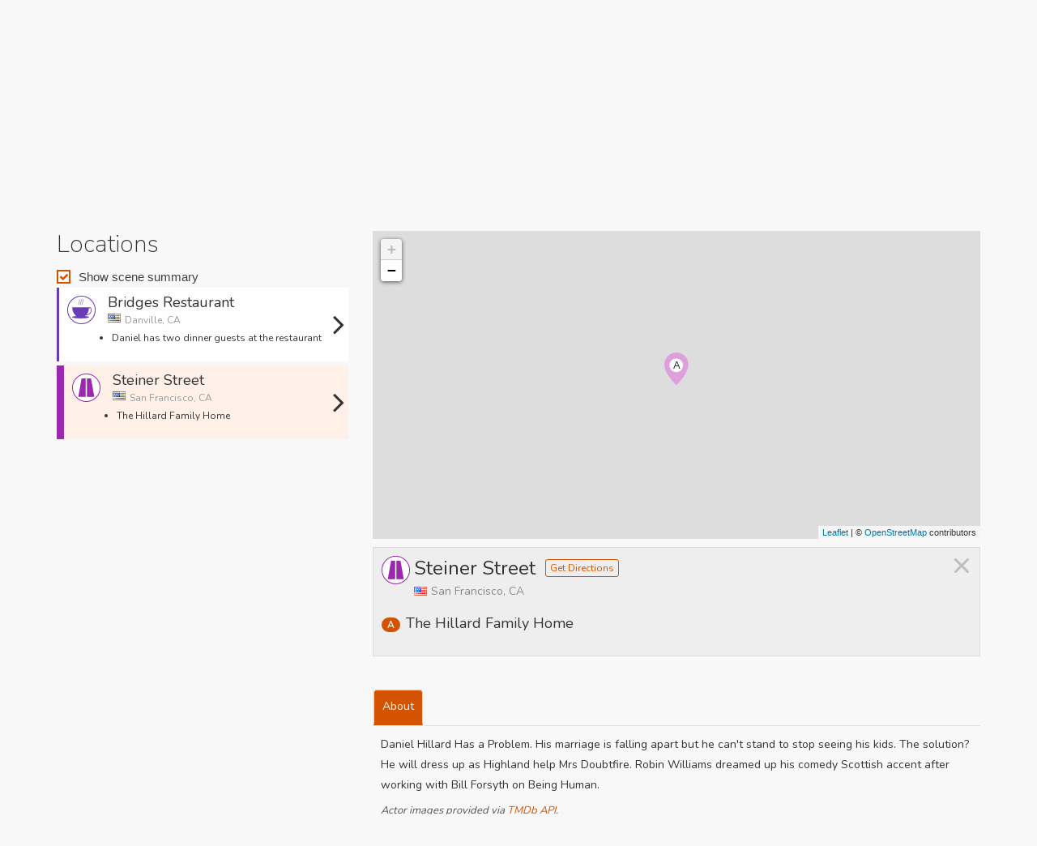

--- FILE ---
content_type: text/html; charset=UTF-8
request_url: https://findthatlocation.com/film-title/mrs-doubtfire/location/215
body_size: 16664
content:
<!doctype html>
<html class="no-js" lang="en">
<head>

<!-- Global site tag (gtag.js) - Google Analytics -->
<script async src="https://www.googletagmanager.com/gtag/js?id=G-114B2MJXSG"></script>
<script>
  window.dataLayer = window.dataLayer || [];
  function gtag(){dataLayer.push(arguments);}
  gtag('js', new Date());

  gtag('config', 'G-114B2MJXSG');
</script>

<script async src="https://fundingchoicesmessages.google.com/i/pub-5968821334511635?ers=1" nonce="LEbs-xxsmrqdjFpdwCYg7w"></script><script nonce="LEbs-xxsmrqdjFpdwCYg7w">(function() {function signalGooglefcPresent() {if (!window.frames['googlefcPresent']) {if (document.body) {const iframe = document.createElement('iframe'); iframe.style = 'width: 0; height: 0; border: none; z-index: -1000; left: -1000px; top: -1000px;'; iframe.style.display = 'none'; iframe.name = 'googlefcPresent'; document.body.appendChild(iframe);} else {setTimeout(signalGooglefcPresent, 0);}}}signalGooglefcPresent();})();</script>

<script>(function(){'use strict';function aa(a){var b=0;return function(){return b<a.length?{done:!1,value:a[b++]}:{done:!0}}}var ba="function"==typeof Object.defineProperties?Object.defineProperty:function(a,b,c){if(a==Array.prototype||a==Object.prototype)return a;a[b]=c.value;return a};
function ea(a){a=["object"==typeof globalThis&&globalThis,a,"object"==typeof window&&window,"object"==typeof self&&self,"object"==typeof global&&global];for(var b=0;b<a.length;++b){var c=a[b];if(c&&c.Math==Math)return c}throw Error("Cannot find global object");}var fa=ea(this);function ha(a,b){if(b)a:{var c=fa;a=a.split(".");for(var d=0;d<a.length-1;d++){var e=a[d];if(!(e in c))break a;c=c[e]}a=a[a.length-1];d=c[a];b=b(d);b!=d&&null!=b&&ba(c,a,{configurable:!0,writable:!0,value:b})}}
var ia="function"==typeof Object.create?Object.create:function(a){function b(){}b.prototype=a;return new b},l;if("function"==typeof Object.setPrototypeOf)l=Object.setPrototypeOf;else{var m;a:{var ja={a:!0},ka={};try{ka.__proto__=ja;m=ka.a;break a}catch(a){}m=!1}l=m?function(a,b){a.__proto__=b;if(a.__proto__!==b)throw new TypeError(a+" is not extensible");return a}:null}var la=l;
function n(a,b){a.prototype=ia(b.prototype);a.prototype.constructor=a;if(la)la(a,b);else for(var c in b)if("prototype"!=c)if(Object.defineProperties){var d=Object.getOwnPropertyDescriptor(b,c);d&&Object.defineProperty(a,c,d)}else a[c]=b[c];a.A=b.prototype}function ma(){for(var a=Number(this),b=[],c=a;c<arguments.length;c++)b[c-a]=arguments[c];return b}
var na="function"==typeof Object.assign?Object.assign:function(a,b){for(var c=1;c<arguments.length;c++){var d=arguments[c];if(d)for(var e in d)Object.prototype.hasOwnProperty.call(d,e)&&(a[e]=d[e])}return a};ha("Object.assign",function(a){return a||na});/*

 Copyright The Closure Library Authors.
 SPDX-License-Identifier: Apache-2.0
*/
var p=this||self;function q(a){return a};var t,u;a:{for(var oa=["CLOSURE_FLAGS"],v=p,x=0;x<oa.length;x++)if(v=v[oa[x]],null==v){u=null;break a}u=v}var pa=u&&u[610401301];t=null!=pa?pa:!1;var z,qa=p.navigator;z=qa?qa.userAgentData||null:null;function A(a){return t?z?z.brands.some(function(b){return(b=b.brand)&&-1!=b.indexOf(a)}):!1:!1}function B(a){var b;a:{if(b=p.navigator)if(b=b.userAgent)break a;b=""}return-1!=b.indexOf(a)};function C(){return t?!!z&&0<z.brands.length:!1}function D(){return C()?A("Chromium"):(B("Chrome")||B("CriOS"))&&!(C()?0:B("Edge"))||B("Silk")};var ra=C()?!1:B("Trident")||B("MSIE");!B("Android")||D();D();B("Safari")&&(D()||(C()?0:B("Coast"))||(C()?0:B("Opera"))||(C()?0:B("Edge"))||(C()?A("Microsoft Edge"):B("Edg/"))||C()&&A("Opera"));var sa={},E=null;var ta="undefined"!==typeof Uint8Array,ua=!ra&&"function"===typeof btoa;var F="function"===typeof Symbol&&"symbol"===typeof Symbol()?Symbol():void 0,G=F?function(a,b){a[F]|=b}:function(a,b){void 0!==a.g?a.g|=b:Object.defineProperties(a,{g:{value:b,configurable:!0,writable:!0,enumerable:!1}})};function va(a){var b=H(a);1!==(b&1)&&(Object.isFrozen(a)&&(a=Array.prototype.slice.call(a)),I(a,b|1))}
var H=F?function(a){return a[F]|0}:function(a){return a.g|0},J=F?function(a){return a[F]}:function(a){return a.g},I=F?function(a,b){a[F]=b}:function(a,b){void 0!==a.g?a.g=b:Object.defineProperties(a,{g:{value:b,configurable:!0,writable:!0,enumerable:!1}})};function wa(){var a=[];G(a,1);return a}function xa(a,b){I(b,(a|0)&-99)}function K(a,b){I(b,(a|34)&-73)}function L(a){a=a>>11&1023;return 0===a?536870912:a};var M={};function N(a){return null!==a&&"object"===typeof a&&!Array.isArray(a)&&a.constructor===Object}var O,ya=[];I(ya,39);O=Object.freeze(ya);var P;function Q(a,b){P=b;a=new a(b);P=void 0;return a}
function R(a,b,c){null==a&&(a=P);P=void 0;if(null==a){var d=96;c?(a=[c],d|=512):a=[];b&&(d=d&-2095105|(b&1023)<<11)}else{if(!Array.isArray(a))throw Error();d=H(a);if(d&64)return a;d|=64;if(c&&(d|=512,c!==a[0]))throw Error();a:{c=a;var e=c.length;if(e){var f=e-1,g=c[f];if(N(g)){d|=256;b=(d>>9&1)-1;e=f-b;1024<=e&&(za(c,b,g),e=1023);d=d&-2095105|(e&1023)<<11;break a}}b&&(g=(d>>9&1)-1,b=Math.max(b,e-g),1024<b&&(za(c,g,{}),d|=256,b=1023),d=d&-2095105|(b&1023)<<11)}}I(a,d);return a}
function za(a,b,c){for(var d=1023+b,e=a.length,f=d;f<e;f++){var g=a[f];null!=g&&g!==c&&(c[f-b]=g)}a.length=d+1;a[d]=c};function Aa(a){switch(typeof a){case "number":return isFinite(a)?a:String(a);case "boolean":return a?1:0;case "object":if(a&&!Array.isArray(a)&&ta&&null!=a&&a instanceof Uint8Array){if(ua){for(var b="",c=0,d=a.length-10240;c<d;)b+=String.fromCharCode.apply(null,a.subarray(c,c+=10240));b+=String.fromCharCode.apply(null,c?a.subarray(c):a);a=btoa(b)}else{void 0===b&&(b=0);if(!E){E={};c="ABCDEFGHIJKLMNOPQRSTUVWXYZabcdefghijklmnopqrstuvwxyz0123456789".split("");d=["+/=","+/","-_=","-_.","-_"];for(var e=
0;5>e;e++){var f=c.concat(d[e].split(""));sa[e]=f;for(var g=0;g<f.length;g++){var h=f[g];void 0===E[h]&&(E[h]=g)}}}b=sa[b];c=Array(Math.floor(a.length/3));d=b[64]||"";for(e=f=0;f<a.length-2;f+=3){var k=a[f],w=a[f+1];h=a[f+2];g=b[k>>2];k=b[(k&3)<<4|w>>4];w=b[(w&15)<<2|h>>6];h=b[h&63];c[e++]=g+k+w+h}g=0;h=d;switch(a.length-f){case 2:g=a[f+1],h=b[(g&15)<<2]||d;case 1:a=a[f],c[e]=b[a>>2]+b[(a&3)<<4|g>>4]+h+d}a=c.join("")}return a}}return a};function Ba(a,b,c){a=Array.prototype.slice.call(a);var d=a.length,e=b&256?a[d-1]:void 0;d+=e?-1:0;for(b=b&512?1:0;b<d;b++)a[b]=c(a[b]);if(e){b=a[b]={};for(var f in e)Object.prototype.hasOwnProperty.call(e,f)&&(b[f]=c(e[f]))}return a}function Da(a,b,c,d,e,f){if(null!=a){if(Array.isArray(a))a=e&&0==a.length&&H(a)&1?void 0:f&&H(a)&2?a:Ea(a,b,c,void 0!==d,e,f);else if(N(a)){var g={},h;for(h in a)Object.prototype.hasOwnProperty.call(a,h)&&(g[h]=Da(a[h],b,c,d,e,f));a=g}else a=b(a,d);return a}}
function Ea(a,b,c,d,e,f){var g=d||c?H(a):0;d=d?!!(g&32):void 0;a=Array.prototype.slice.call(a);for(var h=0;h<a.length;h++)a[h]=Da(a[h],b,c,d,e,f);c&&c(g,a);return a}function Fa(a){return a.s===M?a.toJSON():Aa(a)};function Ga(a,b,c){c=void 0===c?K:c;if(null!=a){if(ta&&a instanceof Uint8Array)return b?a:new Uint8Array(a);if(Array.isArray(a)){var d=H(a);if(d&2)return a;if(b&&!(d&64)&&(d&32||0===d))return I(a,d|34),a;a=Ea(a,Ga,d&4?K:c,!0,!1,!0);b=H(a);b&4&&b&2&&Object.freeze(a);return a}a.s===M&&(b=a.h,c=J(b),a=c&2?a:Q(a.constructor,Ha(b,c,!0)));return a}}function Ha(a,b,c){var d=c||b&2?K:xa,e=!!(b&32);a=Ba(a,b,function(f){return Ga(f,e,d)});G(a,32|(c?2:0));return a};function Ia(a,b){a=a.h;return Ja(a,J(a),b)}function Ja(a,b,c,d){if(-1===c)return null;if(c>=L(b)){if(b&256)return a[a.length-1][c]}else{var e=a.length;if(d&&b&256&&(d=a[e-1][c],null!=d))return d;b=c+((b>>9&1)-1);if(b<e)return a[b]}}function Ka(a,b,c,d,e){var f=L(b);if(c>=f||e){e=b;if(b&256)f=a[a.length-1];else{if(null==d)return;f=a[f+((b>>9&1)-1)]={};e|=256}f[c]=d;e&=-1025;e!==b&&I(a,e)}else a[c+((b>>9&1)-1)]=d,b&256&&(d=a[a.length-1],c in d&&delete d[c]),b&1024&&I(a,b&-1025)}
function La(a,b){var c=Ma;var d=void 0===d?!1:d;var e=a.h;var f=J(e),g=Ja(e,f,b,d);var h=!1;if(null==g||"object"!==typeof g||(h=Array.isArray(g))||g.s!==M)if(h){var k=h=H(g);0===k&&(k|=f&32);k|=f&2;k!==h&&I(g,k);c=new c(g)}else c=void 0;else c=g;c!==g&&null!=c&&Ka(e,f,b,c,d);e=c;if(null==e)return e;a=a.h;f=J(a);f&2||(g=e,c=g.h,h=J(c),g=h&2?Q(g.constructor,Ha(c,h,!1)):g,g!==e&&(e=g,Ka(a,f,b,e,d)));return e}function Na(a,b){a=Ia(a,b);return null==a||"string"===typeof a?a:void 0}
function Oa(a,b){a=Ia(a,b);return null!=a?a:0}function S(a,b){a=Na(a,b);return null!=a?a:""};function T(a,b,c){this.h=R(a,b,c)}T.prototype.toJSON=function(){var a=Ea(this.h,Fa,void 0,void 0,!1,!1);return Pa(this,a,!0)};T.prototype.s=M;T.prototype.toString=function(){return Pa(this,this.h,!1).toString()};
function Pa(a,b,c){var d=a.constructor.v,e=L(J(c?a.h:b)),f=!1;if(d){if(!c){b=Array.prototype.slice.call(b);var g;if(b.length&&N(g=b[b.length-1]))for(f=0;f<d.length;f++)if(d[f]>=e){Object.assign(b[b.length-1]={},g);break}f=!0}e=b;c=!c;g=J(a.h);a=L(g);g=(g>>9&1)-1;for(var h,k,w=0;w<d.length;w++)if(k=d[w],k<a){k+=g;var r=e[k];null==r?e[k]=c?O:wa():c&&r!==O&&va(r)}else h||(r=void 0,e.length&&N(r=e[e.length-1])?h=r:e.push(h={})),r=h[k],null==h[k]?h[k]=c?O:wa():c&&r!==O&&va(r)}d=b.length;if(!d)return b;
var Ca;if(N(h=b[d-1])){a:{var y=h;e={};c=!1;for(var ca in y)Object.prototype.hasOwnProperty.call(y,ca)&&(a=y[ca],Array.isArray(a)&&a!=a&&(c=!0),null!=a?e[ca]=a:c=!0);if(c){for(var rb in e){y=e;break a}y=null}}y!=h&&(Ca=!0);d--}for(;0<d;d--){h=b[d-1];if(null!=h)break;var cb=!0}if(!Ca&&!cb)return b;var da;f?da=b:da=Array.prototype.slice.call(b,0,d);b=da;f&&(b.length=d);y&&b.push(y);return b};function Qa(a){return function(b){if(null==b||""==b)b=new a;else{b=JSON.parse(b);if(!Array.isArray(b))throw Error(void 0);G(b,32);b=Q(a,b)}return b}};function Ra(a){this.h=R(a)}n(Ra,T);var Sa=Qa(Ra);var U;function V(a){this.g=a}V.prototype.toString=function(){return this.g+""};var Ta={};function Ua(){return Math.floor(2147483648*Math.random()).toString(36)+Math.abs(Math.floor(2147483648*Math.random())^Date.now()).toString(36)};function Va(a,b){b=String(b);"application/xhtml+xml"===a.contentType&&(b=b.toLowerCase());return a.createElement(b)}function Wa(a){this.g=a||p.document||document}Wa.prototype.appendChild=function(a,b){a.appendChild(b)};/*

 SPDX-License-Identifier: Apache-2.0
*/
function Xa(a,b){a.src=b instanceof V&&b.constructor===V?b.g:"type_error:TrustedResourceUrl";var c,d;(c=(b=null==(d=(c=(a.ownerDocument&&a.ownerDocument.defaultView||window).document).querySelector)?void 0:d.call(c,"script[nonce]"))?b.nonce||b.getAttribute("nonce")||"":"")&&a.setAttribute("nonce",c)};function Ya(a){a=void 0===a?document:a;return a.createElement("script")};function Za(a,b,c,d,e,f){try{var g=a.g,h=Ya(g);h.async=!0;Xa(h,b);g.head.appendChild(h);h.addEventListener("load",function(){e();d&&g.head.removeChild(h)});h.addEventListener("error",function(){0<c?Za(a,b,c-1,d,e,f):(d&&g.head.removeChild(h),f())})}catch(k){f()}};var $a=p.atob("aHR0cHM6Ly93d3cuZ3N0YXRpYy5jb20vaW1hZ2VzL2ljb25zL21hdGVyaWFsL3N5c3RlbS8xeC93YXJuaW5nX2FtYmVyXzI0ZHAucG5n"),ab=p.atob("WW91IGFyZSBzZWVpbmcgdGhpcyBtZXNzYWdlIGJlY2F1c2UgYWQgb3Igc2NyaXB0IGJsb2NraW5nIHNvZnR3YXJlIGlzIGludGVyZmVyaW5nIHdpdGggdGhpcyBwYWdlLg=="),bb=p.atob("RGlzYWJsZSBhbnkgYWQgb3Igc2NyaXB0IGJsb2NraW5nIHNvZnR3YXJlLCB0aGVuIHJlbG9hZCB0aGlzIHBhZ2Uu");function db(a,b,c){this.i=a;this.l=new Wa(this.i);this.g=null;this.j=[];this.m=!1;this.u=b;this.o=c}
function eb(a){if(a.i.body&&!a.m){var b=function(){fb(a);p.setTimeout(function(){return gb(a,3)},50)};Za(a.l,a.u,2,!0,function(){p[a.o]||b()},b);a.m=!0}}
function fb(a){for(var b=W(1,5),c=0;c<b;c++){var d=X(a);a.i.body.appendChild(d);a.j.push(d)}b=X(a);b.style.bottom="0";b.style.left="0";b.style.position="fixed";b.style.width=W(100,110).toString()+"%";b.style.zIndex=W(2147483544,2147483644).toString();b.style["background-color"]=hb(249,259,242,252,219,229);b.style["box-shadow"]="0 0 12px #888";b.style.color=hb(0,10,0,10,0,10);b.style.display="flex";b.style["justify-content"]="center";b.style["font-family"]="Roboto, Arial";c=X(a);c.style.width=W(80,
85).toString()+"%";c.style.maxWidth=W(750,775).toString()+"px";c.style.margin="24px";c.style.display="flex";c.style["align-items"]="flex-start";c.style["justify-content"]="center";d=Va(a.l.g,"IMG");d.className=Ua();d.src=$a;d.alt="Warning icon";d.style.height="24px";d.style.width="24px";d.style["padding-right"]="16px";var e=X(a),f=X(a);f.style["font-weight"]="bold";f.textContent=ab;var g=X(a);g.textContent=bb;Y(a,e,f);Y(a,e,g);Y(a,c,d);Y(a,c,e);Y(a,b,c);a.g=b;a.i.body.appendChild(a.g);b=W(1,5);for(c=
0;c<b;c++)d=X(a),a.i.body.appendChild(d),a.j.push(d)}function Y(a,b,c){for(var d=W(1,5),e=0;e<d;e++){var f=X(a);b.appendChild(f)}b.appendChild(c);c=W(1,5);for(d=0;d<c;d++)e=X(a),b.appendChild(e)}function W(a,b){return Math.floor(a+Math.random()*(b-a))}function hb(a,b,c,d,e,f){return"rgb("+W(Math.max(a,0),Math.min(b,255)).toString()+","+W(Math.max(c,0),Math.min(d,255)).toString()+","+W(Math.max(e,0),Math.min(f,255)).toString()+")"}function X(a){a=Va(a.l.g,"DIV");a.className=Ua();return a}
function gb(a,b){0>=b||null!=a.g&&0!=a.g.offsetHeight&&0!=a.g.offsetWidth||(ib(a),fb(a),p.setTimeout(function(){return gb(a,b-1)},50))}
function ib(a){var b=a.j;var c="undefined"!=typeof Symbol&&Symbol.iterator&&b[Symbol.iterator];if(c)b=c.call(b);else if("number"==typeof b.length)b={next:aa(b)};else throw Error(String(b)+" is not an iterable or ArrayLike");for(c=b.next();!c.done;c=b.next())(c=c.value)&&c.parentNode&&c.parentNode.removeChild(c);a.j=[];(b=a.g)&&b.parentNode&&b.parentNode.removeChild(b);a.g=null};function jb(a,b,c,d,e){function f(k){document.body?g(document.body):0<k?p.setTimeout(function(){f(k-1)},e):b()}function g(k){k.appendChild(h);p.setTimeout(function(){h?(0!==h.offsetHeight&&0!==h.offsetWidth?b():a(),h.parentNode&&h.parentNode.removeChild(h)):a()},d)}var h=kb(c);f(3)}function kb(a){var b=document.createElement("div");b.className=a;b.style.width="1px";b.style.height="1px";b.style.position="absolute";b.style.left="-10000px";b.style.top="-10000px";b.style.zIndex="-10000";return b};function Ma(a){this.h=R(a)}n(Ma,T);function lb(a){this.h=R(a)}n(lb,T);var mb=Qa(lb);function nb(a){a=Na(a,4)||"";if(void 0===U){var b=null;var c=p.trustedTypes;if(c&&c.createPolicy){try{b=c.createPolicy("goog#html",{createHTML:q,createScript:q,createScriptURL:q})}catch(d){p.console&&p.console.error(d.message)}U=b}else U=b}a=(b=U)?b.createScriptURL(a):a;return new V(a,Ta)};function ob(a,b){this.m=a;this.o=new Wa(a.document);this.g=b;this.j=S(this.g,1);this.u=nb(La(this.g,2));this.i=!1;b=nb(La(this.g,13));this.l=new db(a.document,b,S(this.g,12))}ob.prototype.start=function(){pb(this)};
function pb(a){qb(a);Za(a.o,a.u,3,!1,function(){a:{var b=a.j;var c=p.btoa(b);if(c=p[c]){try{var d=Sa(p.atob(c))}catch(e){b=!1;break a}b=b===Na(d,1)}else b=!1}b?Z(a,S(a.g,14)):(Z(a,S(a.g,8)),eb(a.l))},function(){jb(function(){Z(a,S(a.g,7));eb(a.l)},function(){return Z(a,S(a.g,6))},S(a.g,9),Oa(a.g,10),Oa(a.g,11))})}function Z(a,b){a.i||(a.i=!0,a=new a.m.XMLHttpRequest,a.open("GET",b,!0),a.send())}function qb(a){var b=p.btoa(a.j);a.m[b]&&Z(a,S(a.g,5))};(function(a,b){p[a]=function(){var c=ma.apply(0,arguments);p[a]=function(){};b.apply(null,c)}})("__h82AlnkH6D91__",function(a){"function"===typeof window.atob&&(new ob(window,mb(window.atob(a)))).start()});}).call(this);

window.__h82AlnkH6D91__("[base64]/[base64]/[base64]/[base64]");</script>

    <meta charset="utf-8">

    <link rel="preload" as="font" type="font/woff2" crossorigin href="/fonts/fontawesome-webfont.woff2?v=4.6.3">
    <link rel="dns-prefetch" href="//i.digiguide.tv">
    <link rel="dns-prefetch" href="//www.google-analytics.com">
    <link rel="dns-prefetch" href="//ssl.google-analytics.com">
    <link rel="dns-prefetch" href="//pagead2.googlesyndication.com">
    <link rel="dns-prefetch" href="//googleads.g.doubleclick.net">
    <link rel="dns-prefetch" href="//tpc.googlesyndication.com">
    <link rel="dns-prefetch" href="//stats.g.doubleclick.net">
    <link rel="dns-prefetch" href="//www.gstatic.com">
    <link rel="dns-prefetch" href="//s7.addthis.com">

    <meta http-equiv="x-ua-compatible" content="ie=edge">
    <meta name="_globalsign-domain-verification" content="HuiEz6nnTZiC0pITRVdcxL7nbPzJhUtlQ4US9yXbBL" />

        <title>Mrs Doubtfire Filming Locations: Steiner Street - Find That Location</title>
    
        <meta name="description" content="Filming locations for Mrs Doubtfire around Steiner Street, with location maps, descriptions and location images" />
    
    <meta name="viewport" content="width=device-width, initial-scale=1">

    
    
    <meta name="twitter:card" content="summary" />
    <meta name="twitter:site" content="@ftlocation" />
    <meta property="og:url" content="https://findthatlocation.com/film-title/mrs-doubtfire/location/215" />
    <meta property="og:title" content="Mrs Doubtfire filming locations - Steiner Street - Find That Location" />
    <meta property="og:description" content="Filming locations for Steiner Street from Mrs Doubtfire, with location maps, descriptions and location images" />
    <meta property="og:image" content="https://findthatlocation.com/image/w300/szvidvi0Fo4j2gmMtk1sNe1rkzw.jpg" />

    <link rel="stylesheet" href="https://unpkg.com/leaflet@1.6.0/dist/leaflet.css"
          integrity="sha512-xwE/Az9zrjBIphAcBb3F6JVqxf46+CDLwfLMHloNu6KEQCAWi6HcDUbeOfBIptF7tcCzusKFjFw2yuvEpDL9wQ=="
          crossorigin=""/>


    <script src="https://unpkg.com/leaflet@1.6.0/dist/leaflet.js"
            integrity="sha512-gZwIG9x3wUXg2hdXF6+rVkLF/0Vi9U8D2Ntg4Ga5I5BZpVkVxlJWbSQtXPSiUTtC0TjtGOmxa1AJPuV0CPthew=="
            crossorigin=""></script>


    <style type="text/css">
        #mapid { height: 380px; }
    </style>


<link rel="icon" type="image/png" href="/favicon.png"/>

    <link rel="apple-touch-icon" href="/apple-touchicon.png" />
    <link rel="apple-touch-icon" sizes="57x57" href="/apple-touch-icon-57.png" />
    <link rel="apple-touch-icon" sizes="76x76" href="/apple-touch-icon-76.png" />
    <link rel="apple-touch-icon" sizes="120x120" href="/apple-touch-icon-120.png" />
    <link rel="apple-touch-icon" sizes="180x180" href="/apple-touch-icon-180.png" />

    <link rel="stylesheet" href="/assets/styles.min.css?id=c062cd54451f856881ff">
    <link rel="stylesheet" href="/assets/app.min.css?id=863d223b1ea6e2eccdff">


</head>
<body>
<!--[if lt IE 8]>
<p class="browserupgrade">You are using an <strong>outdated</strong> browser. Please <a href="http://browsehappy.com/">upgrade your browser</a> to improve your experience.</p>
<![endif]-->

<!-- Google Tag Manager (noscript) -->
<noscript><iframe src="https://www.googletagmanager.com/ns.html?id=GTM-K4W2THB"
                  height="0" width="0" style="display:none;visibility:hidden"></iframe></noscript>
<!-- End Google Tag Manager (noscript) -->

<header>

    <div id="topLinks" class="topLinks" style="background-color: #d45300;">
    <div class="container">
        <div class="row">

            <div class="col-sm-12">
                <ul class="list-inline right-topbar pull-left">

                    <li>
                        <i class="search fa fa-search search-button"></i>
                        <a href="/search" class="tooltips" data-toggle="tooltip" data-placement="bottom" title="">
                            Search Locations
                        </a>

                    </li>

                </ul>
                <ul class="list-inline right-topbar pull-right">
                                            <li style="display: none;"><a href="/members/dashboard">Login / Register</a></li>
                    
                    <li>
                        <a href="/about">About</a>
                    </li>

                    <li>
                        <a title="Facebook" href="https://www.facebook.com/findthatlocation" class="tooltips" data-toggle="tooltip" data-placement="bottom" title="" data-original-title="Facebook">
                            <i class="fa fa-facebook"></i>
                        </a>
                    </li>

                    <li>
                        <a href="https://twitter.com/ftlocation" title="Twitter / X" class="tooltips" data-toggle="tooltip" data-placement="bottom" title="" data-original-title="Twitter">
                            <i class="fa fa-twitter"></i>
                        </a>
                    </li>

                        <li>
                            <a href="https://www.pinterest.co.uk/findthatlocation" title="Pinterest" class="tooltips" data-toggle="tooltip" data-placement="bottom" title="" data-original-title="Pinterest">
                                <i class="fa fa-pinterest"></i>
                            </a>
                        </li>

                    <li>
                        <a href="https://instagram.com/findthatlocation" class="tooltips" title="Instagram" data-toggle="tooltip" data-placement="bottom" title="" data-original-title="Instagram">
                            <i class="fa fa-instagram"></i>
                        </a>
                    </li>

                </ul>



            </div>

        </div>


    </div>
</div>

<nav class="navbar">
    <div class="container">
        <!-- Brand and toggle get grouped for better mobile display -->
        <div class="navbar-header">
            <button type="button" class="navbar-toggle" data-toggle="collapse" data-target="#bs-example-navbar-collapse-1">
                <span class="sr-only">Toggle navigation</span>
                <span class="icon-bar"></span>
                <span class="icon-bar"></span>
                <span class="icon-bar"></span>
            </button>
            <a class="navbar-brand" href="/"><img src="/images/logo-main.png" alt="FindThatLocation.com" height="65"> </a>
        </div>
        <!-- Collect the nav links, forms, and other content for toggling -->
        <div class="collapse navbar-collapse" id="bs-example-navbar-collapse-1">
            <ul class="nav navbar-nav navbar-right">
                <!-- Home -->
                <li class="">
                    <a href="/">Home</a>
                </li>
                <!-- End Home -->

                <!-- Search -->
                <li class="">
                    <a href="/search">Search</a>
                </li>
                <!-- End Television -->

                <!-- Television -->
                <li class="">
                    <a href="/television">Television</a>
                </li>
                <!-- End Television -->

                <!-- Film -->
                <li class="active">
                    <a href="/film">Film</a>
                </li>
                <!-- End Film -->

                <!-- Blog -->
                <li class="">
                    <a href="/blog">Blog</a>
                </li>
                <!-- End Blog -->

                <!-- Contact -->
                <li class="">
                    <a href="/contact">Contact</a>
                </li>
                <!-- End Contact -->
            </ul>
        </div>
        <!-- /.navbar-collapse -->
    </div>
    <!-- /.container -->
</nav>

    
</header>




    <section style="min-height: 67px; border-top: 1px solid #eee;">
    <div class="container">

    <div class="showHeader">



        <div class="showImage">
            <img src="/image/w185/szvidvi0Fo4j2gmMtk1sNe1rkzw.jpg" style="margin: -6px;">
        </div>

        <div class="title">
                            <h1>Where is Mrs Doubtfire filmed?</h1>
                        <div class="year">1993</div>
            <div class="updated">Updated: 26 January 2011</div>
            <div class="showGenres">
                                    <span class="label label-standard">Family</span>
                                    <span class="label label-standard">Drama</span>
                                    <span class="label label-standard">Comedy</span>
                            </div>
        </div>
        <div class="clearfix"></div>

        <div class="breadcrumbs">
            <ol class="breadcrumb" itemscope itemtype="http://schema.org/BreadcrumbList">
                                    <li>
                    <a href="https://findthatlocation.com">
                        <span>Home</span>
                    </a>
                </li>
                                                <li itemprop="itemListElement" itemscope itemtype="http://schema.org/ListItem">
                    <a itemprop="item" href="https://findthatlocation.com/film">
                        <span itemprop="name">Film</span>
                    </a>
                    <meta itemprop="position" content="1" />
                </li>
                                                <li itemprop="itemListElement" itemscope itemtype="http://schema.org/ListItem">
                    <a itemprop="item" href="https://findthatlocation.com/film-title/mrs-doubtfire">
                        <span itemprop="name">Mrs Doubtfire</span>
                    </a>
                    <meta itemprop="position" content="2" />
                </li>
                                                <li class="active" itemprop="itemListElement" itemscope itemtype="http://schema.org/ListItem">
                    <a itemprop="item" href="https://findthatlocation.com/film-title/mrs-doubtfire">
                        <span itemprop="name">Steiner Street</span>
                    </a>
                    <meta itemprop="position" content="3" />
                </li>
                        </ol>
        </div>

    </div>


</div></section>

<section class="show-section">

    <input type="hidden" name="_token" id="_csrf-token" value="qjuPP0Slv10Upt85OvuEWUvOHwWyNb9DmaO18u4y" autocomplete="off">

    <div class="container" data-ng-app="Television.Show" data-ng-controller="TelevisionShowController as vm">

        
        <div class="row">

            <div class="col-md-4 col-sm-6 col-xs-12 progSidebar">

                <div class="quick-links">
    <hr>
    <div class="heading">Quick links</div>
    <button type="button" class="btn ftl btn-primary" data-ng-click="vm.showList()">List</button>
    <button type="button" class="btn ftl btn-primary" data-ng-click="vm.showMap()">Map</button>
            <hr>
</div>

<div id="list">
    <h2>Locations</h2>
</div>




<div class="sky-form">

    <label class="checkbox">

        <input type="checkbox" name="showScenes" data-ng-model="vm.showScenes">
        <i></i>
        Show scene summary
    </label>
</div>



<div class="locationScroll">

            <div data-ng-class="{'active':vm.location == 237}" style="position: relative;" class="location pin-cafe-restaurant" data-ng-mouseleave="vm.removeMarker(237)" data-ng-mouseenter="vm.highlightMarker(237)" >
            <a title="Bridges Restaurant Scenes" href="/film-title/mrs-doubtfire/location/237" data-ng-click="vm.loadLocation( 237 )" class="block" style="display: block;">
                <div class="icon" style="position:absolute; left: 10px; top:10px; width: 35px; height: 35px; /*background-position: 0px 80px; background-image: url('/images/Group.png')*/"></div>
                
                <div style="margin-left: 60px; padding-top: 5px; padding-right: 15px;">
                    <h3>Bridges Restaurant</h3>
                    <div style="color: #999; font-size: 12px; margin-bottom: 5px;">
                        <div class="pull-left flag flag-us" style="margin-right: 5px;"></div>
                        Danville, CA

                    </div>

                    <div data-ng-show="vm.showScenes">
                        <ul>
                                                            <li style="font-size: 12px;">
                                                                    <!--<i class="fa fa-sign-in" style="color: #00A000;"></i>-->
                                    
                                    Daniel has two dinner guests at the restaurant
                                    

                                </li>
                            
                        </ul>

                                        </div>
                </div>

                <div style="position: absolute; right: 5px; top: 20%; font-size: 40px;">
                    <div ><i class="fa fa-angle-right"></i></div>

                <!--<a href="/television-show/mrs-doubtfire/location/237" data-ng-click="vm.loadLocation( 237 )" class="btn btn-info">Explore</a>-->
                </div>

            </a>
        </div>

            <div data-ng-class="{'active':vm.location == 215}" style="position: relative;" class="location pin-road" data-ng-mouseleave="vm.removeMarker(215)" data-ng-mouseenter="vm.highlightMarker(215)" >
            <a title="Steiner Street Scenes" href="/film-title/mrs-doubtfire/location/215" data-ng-click="vm.loadLocation( 215 )" class="block" style="display: block;">
                <div class="icon" style="position:absolute; left: 10px; top:10px; width: 35px; height: 35px; /*background-position: 0px 80px; background-image: url('/images/Group.png')*/"></div>
                
                <div style="margin-left: 60px; padding-top: 5px; padding-right: 15px;">
                    <h3>Steiner Street</h3>
                    <div style="color: #999; font-size: 12px; margin-bottom: 5px;">
                        <div class="pull-left flag flag-us" style="margin-right: 5px;"></div>
                        San Francisco, CA

                    </div>

                    <div data-ng-show="vm.showScenes">
                        <ul>
                                                            <li style="font-size: 12px;">
                                                                    <!--<i class="fa fa-sign-out" style="color: #0000AA;"></i>-->
                                
                                    The Hillard Family Home
                                    

                                </li>
                            
                        </ul>

                                        </div>
                </div>

                <div style="position: absolute; right: 5px; top: 20%; font-size: 40px;">
                    <div ><i class="fa fa-angle-right"></i></div>

                <!--<a href="/television-show/mrs-doubtfire/location/215" data-ng-click="vm.loadLocation( 215 )" class="btn btn-info">Explore</a>-->
                </div>

            </a>
        </div>

    
</div>
                <div style="text-align: center;">

    <!-- Programme Detail -->
    <ins class="adsbygoogle"
         style="display:inline-block;width:320px;height:100px"
         data-ad-client="ca-pub-5968821334511635"
         data-ad-slot="9243980307"></ins>

</div>

<div id="myModal" class="modal" data-ng-class="{'modal-show':vm.photo}">
    <span class="close" data-ng-click="vm.closeModel()">×</span>
    <img class="modal-content" data-ng-src="{{ vm.photo }}">
    <div id="caption">{{ vm.photo }}</div>
</div>
            </div>

            <div class="col-md-8 col-sm-6 col-xs-12">

                <div id="mapid"></div>

<div class="alert alert-info" data-ng-cloak data-ng-show="vm.fromSearch" style="background-color: #d45300; font-size:13px; text-align: right; border-radius: 0px; padding: 5px 10px;">
    <i class="fa fa-search" aria-hidden="true" style="color: #fff;"></i>
    <a href="/search" data-ng-click="vm.returnToSearch()" target="_self" style="color:#fff;">Return to search results</a>
</div>

<div class="row summaries" data-ng-cloak data-ng-show="vm.bounds.length > 1">
    <a data-ng-click="vm.loadBounds(bound.bounds)" data-ng-repeat="bound in vm.bounds | orderBy:'-count'" class="col-md-2 col-sm-6 col-xs-12">
        <div class="flag flag-{{ bound.code }}"></div>
        <div class="content"><span data-ng-bind="bound.name"></span> <span class="count">(<span data-ng-bind="bound.count"></span>)</span></div>
    </a>
</div>
                <div data-ng-cloak data-ng-show="vm.location" style="position:relative;background-color: #eee; border: 1px solid #ddd; padding: 10px; margin: 10px 0px;">

    <button type="button" class="close" style="z-index: 100;" data-ng-click="vm.hideLocation()">×</button>


    <div class="row">
        <div class="col-md-12 locationData">
            <div class="pin-{{ vm.locationData.location.location_type_class }}" style="position: relative; padding-left: 40px; padding-top: 2px; margin-right: 28px;">
                <div class="icon" style="position:absolute; left: 0px; top:0px; width: 35px; height: 35px; transition-duration: 0.0s"></div>

                <h3 style="margin: 0px 8px 0px 0px; font-weight: 500; display: inline-block;" data-ng-bind="vm.locationData.location.name"></h3>
                <a data-ng-click="vm.getDirections(vm.locationData.location.id)" target="_blank" class="btn ftl btn-info btn-xs" style="z-index: 100; vertical-align: top; margin-top: 2px;">Get Directions</a>


                <div style="color: #888; margin-top: 5px;">
                    <div class="pull-left flag" data-ng-class="vm.getFlagClass(vm.locationData.location.address.country.code)" style="margin-right: 5px; margin-top: 4px;"></div>
                    <span data-ng-bind="vm.locationData.location.address.formatted"></span>

                </div>
            </div>
            <div>
                <div data-ng-show="vm.locationData.location.gallery" class="gallerySelected">
                    <img data-ng-src="{{ vm.locationData.location.gallery.expanded.path }}">
                    <div class="caption" data-ng-bind="vm.locationData.location.gallery.caption"></div>
                    <a data-ng-show="vm.locationData.location.gallery.attribution.link" data-ng-href="{{ vm.locationData.location.gallery.attribution.link }}" target="_blank" data-ng-bind="vm.locationData.location.gallery.attribution.text"></a>
                    <span data-ng-hide="vm.locationData.location.gallery.attribution.link" class="attribution" data-ng-bind="vm.locationData.location.gallery.attribution.text"></span>
                </div>
                <img data-ng-click="vm.activateModelLocation(vm.locationData.location.id, image)" data-ng-class="{'image-viewing': image.id === vm.locationData.location.gallery.id}" class="image-crop-explore" title="{{ image.caption }}" data-ng-repeat="image in vm.locationData.location.images.photos" ng-src="{{ image.thumb }}">
            </div>

            
            <p data-ng-bind="vm.locationData.location.description"></p>
            <img src="" class="img-responsive" style="width: 50%; min-height:50px; background-color:#333; display: none;">
            <div ng-repeat="item in vm.locationData.scenes" class="scene">

                <span class="badge pull-left" style="margin-top: 2px; background-color: #d45300;">{{ item.count }}</span>
                <div style="margin-top: 20px;margin-left: 30px; ">

                    <h4 style="font-weight: 400; margin-bottom: 0px;">{{ item.name }}</h4>

                    
                    <em style="color: #777; margin-bottom: 8px; font-size:12px;">{{ item.episode.title }}</em>

                    <div class="scene-desc clearfix" data-ng-class="{'scene-image': item.images.stills[0].expanded.path}">
                        <img data-ng-if="item.images.stills[0].expanded.path" data-ng-src="{{ item.images.stills[0].expanded.path }}">
                        <p>{{ item.description }}</p>
                        <p style="border-top: 1px solid #ddd;" data-ng-show="item.provided_by.name">Scene provided by <a data-ng-href="{{ item.provided_by.link }}" target="_blank">{{ item.provided_by.name }}</a></p>
                    </div>


                    <div class="images">
                        <div data-ng-show="item.images.photos.length > 0 || item.images.stills.length > 0">
                            <h5 style="margin-bottom:4px;">Images</h5>
                            <p style="color: #888; line-height: 18px; font-size: 12px; padding-left: 1px; margin-bottom:0px;">Photos and/or stills of the scene.</p>
                        </div>

                        <div data-ng-show="item.gallery_still" class="gallerySelected" style="text-align: left; margin-top: 10px; margin-left: 30px;">
                            <div style="position:relative;" class="clearfix">
                                <i data-ng-click="vm.closeSceneModel(item, 'gallery_still')" class="fa fa-times" aria-hidden="true" style="cursor:pointer;position: absolute; left: -30px; top:0px; font-size: 25px;"></i>
                                <img data-ng-src="{{ item.gallery_still.expanded.path }}">

                            </div>

                            <div class="caption" data-ng-bind="item.gallery_still.caption"></div>
                            <div class="caption item" data-ng-show="item.gallery_still.caption_item" data-ng-bind="item.gallery_still.caption_item"></div>
                            <a data-ng-show="item.gallery_still.attribution.link" data-ng-href="{{ item.gallery_still.attribution.link }}" target="_blank" data-ng-bind="item.gallery_still.attribution.text"></a>
                            <span data-ng-hide="item.gallery_still.attribution.link" class="attribution" data-ng-bind="item.gallery_still.attribution.text"></span>

                            <p style="color: #888; margin: 10px 0px; font-size: 12px; line-height: 18px; padding-left: 1px;">Screenshots of this scene. Copyright owned by the production company that produced this programme. For more information on our use of screenshots please see our <a href="/terms#images" target="_self">image website terms</a>.</p>

                        </div>

                        <span class="thumb" data-ng-click="vm.activateModel($parent.$index, image, 'still')" data-ng-repeat="image in item.images.photos" data-ng-class="{'last':$last}">
                            <span class="fa-stack">
                                <i class="fa fa-circle fa-stack-2x icon-a"></i>
                                <i class="fa fa-camera fa-stack-1x icon-b"></i>
                            </span>
                            <img  data-ng-class="{'image-viewing': image.id === item.gallery_still.id}" class="image-crop-explore" title="{{ image.caption }}"  ng-src="{{ image.thumb }}">
                        </span>

                        <span class="thumb" data-ng-click="vm.activateModel($parent.$index, image, 'still')" data-ng-repeat="image in item.images.stills">
                            <span class="fa-stack">
                                <i class="fa fa-circle fa-stack-2x icon-a"></i>
                                <i class="fa fa-film fa-stack-1x icon-b"></i>
                            </span>
                            <img  data-ng-class="{'image-viewing': image.id === item.gallery_still.id}" class="image-crop-explore" title="{{ image.caption }}"  ng-src="{{ image.thumb }}">
                        </span>


                        <div data-ng-show="item.images.photos.length < 0">
                            <h5 style="margin-bottom:4px;">Photos</h5>
                            <p style="color: #888; line-height: 18px; font-size: 12px; padding-left: 1px; margin-bottom:0px;">Photos showing this scene. All credits shown when image is selected.</p>
                        </div>
                        <div data-ng-show="item.gallery_photo" class="gallerySelected">
                            <div style="position:relative;">
                                <i data-ng-click="vm.closeSceneModel(item, 'gallery_photo')" class="fa fa-times" aria-hidden="true" style="cursor:pointer;position: absolute; right: 0px; top:0px;"></i>
                                <img data-ng-src="{{ item.gallery_photo.expanded.path }}">
                            </div>
                            <div class="caption" data-ng-show="item.gallery_photo.caption_item" data-ng-bind="item.gallery_photo.caption_item"></div>
                            <div class="caption" data-ng-bind="item.gallery_photo.caption"></div>
                            <a data-ng-show="item.gallery_photo.attribution.link" data-ng-href="{{ item.gallery_photo.attribution.link }}" target="_blank" data-ng-bind="item.gallery_photo.attribution.text"></a>
                            <span data-ng-hide="item.gallery_photo.attribution.link" class="attribution" data-ng-bind="item.gallery_photo.attribution.text"></span>
                        </div>
                        <!--<img data-ng-click="vm.activateModel($parent.$index, image, 'photo')" data-ng-class="{'image-viewing': image.id === item.gallery_photo.id}" class="image-crop-explore" title="{{ image.caption }}" data-ng-repeat="image in item.images.photos" ng-src="{{ image.thumb }}">-->

                        <div data-ng-show="item.images.stills.length < 0">
                            <h5 style="margin-bottom:4px;">Stills</h5>
                            <p style="color: #888; font-size: 12px; line-height: 18px; padding-left: 1px; margin-bottom:0px;">Screenshots of this scene. Copyright owned by the production company that produced this programme. For more information on our use of screenshots please see our <a href="/terms#images" target="_self">image website terms</a>.</p>
                        </div>




                        <span data-ng-show="item.images.stills.length < 0" data-ng-click="vm.activateModel($parent.$index, image, 'still')" data-ng-repeat="image in item.images.stills" style="position: relative; display: inline-block; cursor: pointer;">
                            <span class="fa-stack" style=" position: absolute; bottom: 1px; right: 6px; z-index: 100; font-size: 16px; ">
                                <i class="fa fa-circle fa-stack-2x icon-a" style=" color: white; opacity: 0.5; "></i>
                                <i class="fa fa-film fa-stack-1x icon-b" style="top: -1px;"></i>
                            </span>

                            <img  data-ng-class="{'image-viewing': image.id === item.gallery_still.id}" class="image-crop-explore" title="{{ image.caption }}"  ng-src="{{ image.thumb }}">
                        </span>

                    </div>
                </div>
            </div>

            
            <div class="location-additional" data-ng-if="vm.locationData.location.also_in.length">
                <h5>Location also in</h5>
                <ul style="padding-left: 20px; font-size: 12px;">
                    <div ng-repeat="item in vm.locationData.location.also_in">
                        <li><a data-ng-href="/{{ item.slug }}/location/{{ vm.locationData.location.id }}" target="_self">{{ item.title }}</a></li>
                    </div>
                </ul>
            </div>

            <div class="location-additional" data-ng-if="vm.locationData.location.nearby.length">
                <h5>Filmed Nearby</h5>

                <div data-ng-repeat="item in vm.locationData.location.nearby" style="margin-top: 6px; margin-left: 5px;">
                    <a data-ng-href="{{ item.url }}" data-ng-click="vm.triggerNearby(vm.locationData.location.id, item.programme)" target="_self" style="font-size: 13px;" title="{{ item.scene }}">{{ item.programme }}</a>
                    <div style="font-size: 12px; color: #888;">
                        {{ item.distance }}
                    </div>
                </div>
            </div>
        </div>
        <div class="col-md-3" style="display: none;">
            <div class="address" style="position: relative;">
                <h4>Visit</h4>
                <div data-ng-bind="vm.locationData.location.name"></div>
                <span style="font-size: 12px;">
                                    <p data-ng-bind="vm.locationData.location.address.address_line_1"></p>
                                    <p data-ng-bind="vm.locationData.location.address.address_line_2"></p>
                                    <p data-ng-bind="vm.locationData.location.address.postal_code"></p>
                                    <p class="country" data-ng-bind="vm.locationData.location.address.country.country"></p>
                                </span>
            </div>


        </div>
    </div>
</div>
<div class="row">

<div class="col-md-12">
<div style="margin-top: 10px;">
<ins class="adsbygoogle"
     style="display:block; text-align:center;"
     data-ad-layout="in-article"
     data-ad-format="fluid"
     data-ad-client="ca-pub-5968821334511635"
     data-ad-slot="9088355368"></ins>
</div>
</div>

</div>

                <div class="row">

                    <div class="col-md-12">

                        <div role="tabpanel" class="show-tabs" id="programmeTabs">

    <!-- Nav tabs -->
    <ul class="nav nav-tabs" role="tablist">
        <li role="presentation" class="active"><a href="#about" aria-controls="about" role="tab" data-toggle="tab">About</a></li>
                            </ul>

    <!-- Tab panes -->
    <div class="tab-content" style="margin: 10px;">

        <div role="tabpanel" class="tab-pane active showTabs" id="about">

    <div class="row">
                    <div class="col-md-12">
        
        <p>Daniel Hillard Has a Problem. His marriage is falling apart but he can't stand to stop seeing his kids. The solution? He will dress up as Highland help Mrs Doubtfire. Robin Williams dreamed up his comedy Scottish accent after working with Bill Forsyth on Being Human.</p>

        
        
        
        </div>

<div class="col-md-12">
<div style="
    font-size: 13px;
    color: #555;
    font-style: italic;
">Actor images provided via <a href='https://themoviedb.org/'>TMDb API</a>. </div>
        </div>

    </div>
</div>
        <div role="tabpanel" class="tab-pane episodes" id="episodes">

    <div class="clearfix seriesHeader">
        <div class="pull-left header">Series:</div>
            </div>
    </div>        <div role="tabpanel" class="tab-pane" id="photos">
    <div>
            </div>


</div>        <div role="tabpanel" class="tab-pane" id="timeline">



    <section id="cd-timeline" class="cd-container">

        


    </section> <!-- cd-timeline -->




</div>
    </div>

</div>
                    </div>

                </div>

            </div>

        </div>

</section>




<footer style="margin-top: 20px;">

    <div class="footer-navigation">
    <div class="container">

        <div class="row">


            <div class="col-md-4" style="color: #777; line-height: 25px;">

                <div class="clearfix">
                <img src="/images/logo-main.png" loading="lazy" alt="FindThatLocation.com" height="70">

                <p>We hope you enjoy browsing our selection of television programmes and films.</p>

                <p>Our database is being continually updated with new content so keep checking back regularly for updates.</p>

                <div class="pull-right clearfix" style="font-size: 35px;">
                    <a title="X / Twitter" href="https://twitter.com/ftlocation"><i class="fa fa-twitter"></i></a>
                    <a title="Facebook" href="https://www.facebook.com/findthatlocation"><i class="fa fa-facebook"></i></a>
                    <a title="Pinterest" href="https://www.pinterest.co.uk/findthatlocation"><i class="fa fa-pinterest"></i></a>
                    <a title="Instagram" href="https://instagram.com/findthatlocation"><i class="fa fa-instagram"></i></a>
                </div>
                </div>

                <div class="attributions">
                    <a href="http://themoviedb.org" target="_blank" title="The Movie DB">
                        <img loading="lazy" src="https://www.themoviedb.org/assets/2/v4/logos/primary-green-d70eebe18a5eb5b166d5c1ef0796715b8d1a2cbc698f96d311d62f894ae87085.svg" width="182" alt="Themoviedb.org">
                        <div class="title">
                            The Movie DB
                        </div>
                        <div class="content">
                            This site uses the TMDb API but is not endorsed or certified by TMDb
                        </div>
                        <div class="content">
                            Providing Programme images and descriptions
                        </div>
                    </a>

                    <a href="http://digiguide.tv" target="_blank" title="Digiguide">
                        <img loading="lazy" src="/images/icon-digiguide.png" alt="Digiguide.tv">
                        <div class="title">
                            Digiguide
                        </div>
                        <div class="content">
                            This site uses the Digiguide API but is not endorsed or certified by Digiguide
                        </div>
                        <div class="content">
                            Providing programme images and schedules
                        </div>
                    </a>
                </div>


            </div>

            <!-- Link List -->
            <div class="col-md-3 col-md-offset-1 simple-list">
                <h2>Trending Shows</h2>
                <ul class="list-unstyled">
                                                            <li><a href="/television-show/dads-army" >Dad&#039;s Army</a><i class="fa fa-desktop"></i></li>
                                                                                <li><a href="/film-title/chitty-chitty-bang-bang">Chitty Chitty Bang Bang</a><i class="fa fa-video-camera"></i></li>
                                                                                <li><a href="/television-show/emily-in-paris" >Emily in Paris</a><i class="fa fa-desktop"></i></li>
                                                                                <li><a href="/television-show/the-good-life" >The Good Life</a><i class="fa fa-desktop"></i></li>
                                                                                <li><a href="/television-show/gavin-and-stacey" >Gavin And Stacey</a><i class="fa fa-desktop"></i></li>
                                                                                <li><a href="/television-show/line-of-duty" >Line of Duty</a><i class="fa fa-desktop"></i></li>
                                                                                <li><a href="/film-title/downton-abbey-2019">Downton Abbey 2019</a><i class="fa fa-video-camera"></i></li>
                                                                                <li><a href="/television-show/still-game" >Still Game</a><i class="fa fa-desktop"></i></li>
                                                                                <li><a href="/television-show/the-vicar-of-dibley" >The Vicar Of Dibley</a><i class="fa fa-desktop"></i></li>
                                                    </ul>
            </div>
            <!-- End Link List -->


            <!-- Address -->
            <div class="col-md-4 md-margin-bottom-40">
                <h2>Latest Blog Post</h2>

                                    <a href="/blog/where-was-a-scottish-christmas-secret-filmed-the-key-scottish-locations-listed" style="font-size: 1.8rem;">Where Was A Scottish Christmas Secret Filmed? The Key Scottish locations listed</a>
                    <a href="/blog/where-was-a-scottish-christmas-secret-filmed-the-key-scottish-locations-listed" title="Where Was A Scottish Christmas Secret Filmed? The Key Scottish locations listed">
                        <img loading="lazy" data-src="https://blog.findthatlocation.com/wp-content/uploads/2025/11/p31271661_k_h8_aa.jpg" alt="Where Was A Scottish Christmas Secret Filmed? The Key Scottish locations listed" style="width: 100%;" class="b-lazy" src="/image/360/blank/200">
                    </a>
                
            </div>
            <!-- End Address -->
        </div>

    </div>
</div>

<div class="footer-copyright">
    <div class="container">
        <div class="row">
            <div class="col-md-12">
                <div>&copy; FindThatLocation 2024. All rights reserved.</div>
                <div class="terms"><a href="/terms">Site terms</a> &nbsp;|&nbsp; <a href="/terms/privacy">Privacy statement</a> </div>
            </div>
        </div>
    </div>

</div>

</footer>

<script
            src="https://maps.googleapis.com/maps/api/js?key=AIzaSyAs3BqdQlbBF2iFRi5noOu5rkWSRAfQ4gU&libraries=places">
    </script>
    <script src="https://developers.google.com/maps/documentation/javascript/examples/markerclusterer/markerclusterer.js">
    </script>
    

<script type="text/javascript" src="/assets/app.min.js?id=bc74978da4e7f5882672"></script>
    <script type="text/javascript" src="/assets/angular.min.js?id=b051803e08305bdec52b"></script>


<script type="text/javascript">
  window.bLazy = new Blazy({
        success: function(element){
            console.log("Element loaded: ", element.nodeName);
        }
    });
  new WOW().init();
</script>

<script type="application/ld+json">
    {
        "@context" : "http://schema.org",
        "@type" : "Organization",
        "name" : "Find That Location",
        "logo" : "https://findthatlocation.com/images/logo-main.png",
        "url" : "https://findthatlocation.com",
        "sameAs" : [
          "http://www.facebook.com/findthatlocation",
          "http://twitter.com/ftlocation",
          "https://www.pinterest.co.uk/findthatlocation",
          "https://instagram.com/findthatlocation"
        ]
      }
</script>


<script type="text/javascript">
    function addScript(src, async, callback) {
        var js = document.createElement("script");
//        js.type = "text/javascript";
js.crossorigin = "anonymous";
        if (async)
            //js.async = true;
js.defer = true;
        if (callback)
            js.onload = callback;
        js.src = src;
        document.body.appendChild(js);
    }


    $(document).ready(function() {


        setTimeout(function() {
            addScript("//s7.addthis.com/js/300/addthis_widget.js#pubid=findthatlocation", true);

            $("ins.adsbygoogle").each(function() {
                $("<script>(adsbygoogle = window.adsbygoogle || []).push({});</scr" + "ipt>").insertAfter($(this));

            });

            addScript("https://pagead2.googlesyndication.com/pagead/js/adsbygoogle.js?client=ca-pub-5968821334511635", true);
        }, 3000);

    });
</script>

<script defer src="https://static.cloudflareinsights.com/beacon.min.js/vcd15cbe7772f49c399c6a5babf22c1241717689176015" integrity="sha512-ZpsOmlRQV6y907TI0dKBHq9Md29nnaEIPlkf84rnaERnq6zvWvPUqr2ft8M1aS28oN72PdrCzSjY4U6VaAw1EQ==" data-cf-beacon='{"version":"2024.11.0","token":"334911329a854e97be203eeb813d90e2","r":1,"server_timing":{"name":{"cfCacheStatus":true,"cfEdge":true,"cfExtPri":true,"cfL4":true,"cfOrigin":true,"cfSpeedBrain":true},"location_startswith":null}}' crossorigin="anonymous"></script>
</body>
</html>


--- FILE ---
content_type: application/javascript
request_url: https://findthatlocation.com/assets/angular.min.js?id=b051803e08305bdec52b
body_size: 213952
content:
(function(){function e(e,t){return e.set(t[0],t[1]),e}function t(e,t){return e.add(t),e}function n(e,t,n){switch(n.length){case 0:return e.call(t);case 1:return e.call(t,n[0]);case 2:return e.call(t,n[0],n[1]);case 3:return e.call(t,n[0],n[1],n[2])}return e.apply(t,n)}function i(e,t,n,i){for(var r=-1,o=null==e?0:e.length;++r<o;){var a=e[r];t(i,a,n(a),e)}return i}function r(e,t){for(var n=-1,i=null==e?0:e.length;++n<i&&!1!==t(e[n],n,e););return e}function o(e,t){for(var n=null==e?0:e.length;n--&&!1!==t(e[n],n,e););return e}function a(e,t){for(var n=-1,i=null==e?0:e.length;++n<i;)if(!t(e[n],n,e))return!1;return!0}function s(e,t){for(var n=-1,i=null==e?0:e.length,r=0,o=[];++n<i;){var a=e[n];t(a,n,e)&&(o[r++]=a)}return o}function l(e,t){return!!(null==e?0:e.length)&&b(e,t,0)>-1}function u(e,t,n){for(var i=-1,r=null==e?0:e.length;++i<r;)if(n(t,e[i]))return!0;return!1}function c(e,t){for(var n=-1,i=null==e?0:e.length,r=Array(i);++n<i;)r[n]=t(e[n],n,e);return r}function p(e,t){for(var n=-1,i=t.length,r=e.length;++n<i;)e[r+n]=t[n];return e}function d(e,t,n,i){var r=-1,o=null==e?0:e.length;for(i&&o&&(n=e[++r]);++r<o;)n=t(n,e[r],r,e);return n}function h(e,t,n,i){var r=null==e?0:e.length;for(i&&r&&(n=e[--r]);r--;)n=t(n,e[r],r,e);return n}function f(e,t){for(var n=-1,i=null==e?0:e.length;++n<i;)if(t(e[n],n,e))return!0;return!1}function g(e){return e.split("")}function m(e){return e.match(Lt)||[]}function v(e,t,n){var i;return n(e,function(e,n,r){if(t(e,n,r))return i=n,!1}),i}function y(e,t,n,i){for(var r=e.length,o=n+(i?1:-1);i?o--:++o<r;)if(t(e[o],o,e))return o;return-1}function b(e,t,n){return t===t?H(e,t,n):y(e,w,n)}function $(e,t,n,i){for(var r=n-1,o=e.length;++r<o;)if(i(e[r],t))return r;return-1}function w(e){return e!==e}function _(e,t){var n=null==e?0:e.length;return n?D(e,t)/n:Te}function k(e){return function(t){return null==t?X:t[e]}}function x(e){return function(t){return null==e?X:e[t]}}function M(e,t,n,i,r){return r(e,function(e,r,o){n=i?(i=!1,e):t(n,e,r,o)}),n}function C(e,t){var n=e.length;for(e.sort(t);n--;)e[n]=e[n].value;return e}function D(e,t){for(var n,i=-1,r=e.length;++i<r;){var o=t(e[i]);o!==X&&(n=n===X?o:n+o)}return n}function O(e,t){for(var n=-1,i=Array(e);++n<e;)i[n]=t(n);return i}function S(e,t){return c(t,function(t){return[t,e[t]]})}function T(e){return function(t){return e(t)}}function E(e,t){return c(t,function(t){return e[t]})}function P(e,t){return e.has(t)}function A(e,t){for(var n=-1,i=e.length;++n<i&&b(t,e[n],0)>-1;);return n}function I(e,t){for(var n=e.length;n--&&b(t,e[n],0)>-1;);return n}function L(e,t){for(var n=e.length,i=0;n--;)e[n]===t&&++i;return i}function G(e){return"\\"+kn[e]}function N(e,t){return null==e?X:e[t]}function j(e){return fn.test(e)}function U(e){return gn.test(e)}function F(e){for(var t,n=[];!(t=e.next()).done;)n.push(t.value);return n}function V(e){var t=-1,n=Array(e.size);return e.forEach(function(e,i){n[++t]=[i,e]}),n}function B(e,t){return function(n){return e(t(n))}}function R(e,t){for(var n=-1,i=e.length,r=0,o=[];++n<i;){var a=e[n];a!==t&&a!==oe||(e[n]=oe,o[r++]=n)}return o}function z(e){var t=-1,n=Array(e.size);return e.forEach(function(e){n[++t]=e}),n}function W(e){var t=-1,n=Array(e.size);return e.forEach(function(e){n[++t]=[e,e]}),n}function H(e,t,n){for(var i=n-1,r=e.length;++i<r;)if(e[i]===t)return i;return-1}function q(e,t,n){for(var i=n+1;i--;)if(e[i]===t)return i;return i}function K(e){return j(e)?Z(e):Fn(e)}function Y(e){return j(e)?J(e):g(e)}function Z(e){for(var t=dn.lastIndex=0;dn.test(e);)++t;return t}function J(e){return e.match(dn)||[]}function Q(e){return e.match(hn)||[]}var X,ee=200,te="Unsupported core-js use. Try https://npms.io/search?q=ponyfill.",ne="Expected a function",ie="__lodash_hash_undefined__",re=500,oe="__lodash_placeholder__",ae=1,se=2,le=4,ue=1,ce=2,pe=1,de=2,he=4,fe=8,ge=16,me=32,ve=64,ye=128,be=256,$e=512,we=30,_e="...",ke=800,xe=16,Me=1,Ce=2,De=1/0,Oe=9007199254740991,Se=1.7976931348623157e308,Te=NaN,Ee=4294967295,Pe=Ee-1,Ae=Ee>>>1,Ie=[["ary",ye],["bind",pe],["bindKey",de],["curry",fe],["curryRight",ge],["flip",$e],["partial",me],["partialRight",ve],["rearg",be]],Le="[object Arguments]",Ge="[object Array]",Ne="[object AsyncFunction]",je="[object Boolean]",Ue="[object Date]",Fe="[object DOMException]",Ve="[object Error]",Be="[object Function]",Re="[object GeneratorFunction]",ze="[object Map]",We="[object Number]",He="[object Null]",qe="[object Object]",Ke="[object Proxy]",Ye="[object RegExp]",Ze="[object Set]",Je="[object String]",Qe="[object Symbol]",Xe="[object Undefined]",et="[object WeakMap]",tt="[object WeakSet]",nt="[object ArrayBuffer]",it="[object DataView]",rt="[object Float32Array]",ot="[object Float64Array]",at="[object Int8Array]",st="[object Int16Array]",lt="[object Int32Array]",ut="[object Uint8Array]",ct="[object Uint8ClampedArray]",pt="[object Uint16Array]",dt="[object Uint32Array]",ht=/\b__p \+= '';/g,ft=/\b(__p \+=) '' \+/g,gt=/(__e\(.*?\)|\b__t\)) \+\n'';/g,mt=/&(?:amp|lt|gt|quot|#39);/g,vt=/[&<>"']/g,yt=RegExp(mt.source),bt=RegExp(vt.source),$t=/<%-([\s\S]+?)%>/g,wt=/<%([\s\S]+?)%>/g,_t=/<%=([\s\S]+?)%>/g,kt=/\.|\[(?:[^[\]]*|(["'])(?:(?!\1)[^\\]|\\.)*?\1)\]/,xt=/^\w*$/,Mt=/^\./,Ct=/[^.[\]]+|\[(?:(-?\d+(?:\.\d+)?)|(["'])((?:(?!\2)[^\\]|\\.)*?)\2)\]|(?=(?:\.|\[\])(?:\.|\[\]|$))/g,Dt=/[\\^$.*+?()[\]{}|]/g,Ot=RegExp(Dt.source),St=/^\s+|\s+$/g,Tt=/^\s+/,Et=/\s+$/,Pt=/\{(?:\n\/\* \[wrapped with .+\] \*\/)?\n?/,At=/\{\n\/\* \[wrapped with (.+)\] \*/,It=/,? & /,Lt=/[^\x00-\x2f\x3a-\x40\x5b-\x60\x7b-\x7f]+/g,Gt=/\\(\\)?/g,Nt=/\$\{([^\\}]*(?:\\.[^\\}]*)*)\}/g,jt=/\w*$/,Ut=/^[-+]0x[0-9a-f]+$/i,Ft=/^0b[01]+$/i,Vt=/^\[object .+?Constructor\]$/,Bt=/^0o[0-7]+$/i,Rt=/^(?:0|[1-9]\d*)$/,zt=/[\xc0-\xd6\xd8-\xf6\xf8-\xff\u0100-\u017f]/g,Wt=/($^)/,Ht=/['\n\r\u2028\u2029\\]/g,qt="\\u0300-\\u036f\\ufe20-\\ufe2f\\u20d0-\\u20ff",Kt="\\xac\\xb1\\xd7\\xf7\\x00-\\x2f\\x3a-\\x40\\x5b-\\x60\\x7b-\\xbf\\u2000-\\u206f \\t\\x0b\\f\\xa0\\ufeff\\n\\r\\u2028\\u2029\\u1680\\u180e\\u2000\\u2001\\u2002\\u2003\\u2004\\u2005\\u2006\\u2007\\u2008\\u2009\\u200a\\u202f\\u205f\\u3000",Yt="["+Kt+"]",Zt="["+qt+"]",Jt="[a-z\\xdf-\\xf6\\xf8-\\xff]",Qt="[^\\ud800-\\udfff"+Kt+"\\d+\\u2700-\\u27bfa-z\\xdf-\\xf6\\xf8-\\xffA-Z\\xc0-\\xd6\\xd8-\\xde]",Xt="\\ud83c[\\udffb-\\udfff]",en="(?:\\ud83c[\\udde6-\\uddff]){2}",tn="[\\ud800-\\udbff][\\udc00-\\udfff]",nn="[A-Z\\xc0-\\xd6\\xd8-\\xde]",rn="(?:"+Jt+"|"+Qt+")",on="(?:[\\u0300-\\u036f\\ufe20-\\ufe2f\\u20d0-\\u20ff]|\\ud83c[\\udffb-\\udfff])?",an="(?:\\u200d(?:"+["[^\\ud800-\\udfff]",en,tn].join("|")+")[\\ufe0e\\ufe0f]?"+on+")*",sn="[\\ufe0e\\ufe0f]?"+on+an,ln="(?:"+["[\\u2700-\\u27bf]",en,tn].join("|")+")"+sn,un="(?:"+["[^\\ud800-\\udfff]"+Zt+"?",Zt,en,tn,"[\\ud800-\\udfff]"].join("|")+")",cn=RegExp("['’]","g"),pn=RegExp(Zt,"g"),dn=RegExp(Xt+"(?="+Xt+")|"+un+sn,"g"),hn=RegExp([nn+"?"+Jt+"+(?:['’](?:d|ll|m|re|s|t|ve))?(?="+[Yt,nn,"$"].join("|")+")","(?:[A-Z\\xc0-\\xd6\\xd8-\\xde]|[^\\ud800-\\udfff\\xac\\xb1\\xd7\\xf7\\x00-\\x2f\\x3a-\\x40\\x5b-\\x60\\x7b-\\xbf\\u2000-\\u206f \\t\\x0b\\f\\xa0\\ufeff\\n\\r\\u2028\\u2029\\u1680\\u180e\\u2000\\u2001\\u2002\\u2003\\u2004\\u2005\\u2006\\u2007\\u2008\\u2009\\u200a\\u202f\\u205f\\u3000\\d+\\u2700-\\u27bfa-z\\xdf-\\xf6\\xf8-\\xffA-Z\\xc0-\\xd6\\xd8-\\xde])+(?:['’](?:D|LL|M|RE|S|T|VE))?(?="+[Yt,nn+rn,"$"].join("|")+")",nn+"?"+rn+"+(?:['’](?:d|ll|m|re|s|t|ve))?",nn+"+(?:['’](?:D|LL|M|RE|S|T|VE))?","\\d*(?:(?:1ST|2ND|3RD|(?![123])\\dTH)\\b)","\\d*(?:(?:1st|2nd|3rd|(?![123])\\dth)\\b)","\\d+",ln].join("|"),"g"),fn=RegExp("[\\u200d\\ud800-\\udfff"+qt+"\\ufe0e\\ufe0f]"),gn=/[a-z][A-Z]|[A-Z]{2,}[a-z]|[0-9][a-zA-Z]|[a-zA-Z][0-9]|[^a-zA-Z0-9 ]/,mn=["Array","Buffer","DataView","Date","Error","Float32Array","Float64Array","Function","Int8Array","Int16Array","Int32Array","Map","Math","Object","Promise","RegExp","Set","String","Symbol","TypeError","Uint8Array","Uint8ClampedArray","Uint16Array","Uint32Array","WeakMap","_","clearTimeout","isFinite","parseInt","setTimeout"],vn=-1,yn={};yn[rt]=yn[ot]=yn[at]=yn[st]=yn[lt]=yn[ut]=yn[ct]=yn[pt]=yn[dt]=!0,yn[Le]=yn[Ge]=yn[nt]=yn[je]=yn[it]=yn[Ue]=yn[Ve]=yn[Be]=yn[ze]=yn[We]=yn[qe]=yn[Ye]=yn[Ze]=yn[Je]=yn[et]=!1;var bn={};bn[Le]=bn[Ge]=bn[nt]=bn[it]=bn[je]=bn[Ue]=bn[rt]=bn[ot]=bn[at]=bn[st]=bn[lt]=bn[ze]=bn[We]=bn[qe]=bn[Ye]=bn[Ze]=bn[Je]=bn[Qe]=bn[ut]=bn[ct]=bn[pt]=bn[dt]=!0,bn[Ve]=bn[Be]=bn[et]=!1;var $n={"À":"A","Á":"A","Â":"A","Ã":"A","Ä":"A","Å":"A","à":"a","á":"a","â":"a","ã":"a","ä":"a","å":"a","Ç":"C","ç":"c","Ð":"D","ð":"d","È":"E","É":"E","Ê":"E","Ë":"E","è":"e","é":"e","ê":"e","ë":"e","Ì":"I","Í":"I","Î":"I","Ï":"I","ì":"i","í":"i","î":"i","ï":"i","Ñ":"N","ñ":"n","Ò":"O","Ó":"O","Ô":"O","Õ":"O","Ö":"O","Ø":"O","ò":"o","ó":"o","ô":"o","õ":"o","ö":"o","ø":"o","Ù":"U","Ú":"U","Û":"U","Ü":"U","ù":"u","ú":"u","û":"u","ü":"u","Ý":"Y","ý":"y","ÿ":"y","Æ":"Ae","æ":"ae","Þ":"Th","þ":"th","ß":"ss","Ā":"A","Ă":"A","Ą":"A","ā":"a","ă":"a","ą":"a","Ć":"C","Ĉ":"C","Ċ":"C","Č":"C","ć":"c","ĉ":"c","ċ":"c","č":"c","Ď":"D","Đ":"D","ď":"d","đ":"d","Ē":"E","Ĕ":"E","Ė":"E","Ę":"E","Ě":"E","ē":"e","ĕ":"e","ė":"e","ę":"e","ě":"e","Ĝ":"G","Ğ":"G","Ġ":"G","Ģ":"G","ĝ":"g","ğ":"g","ġ":"g","ģ":"g","Ĥ":"H","Ħ":"H","ĥ":"h","ħ":"h","Ĩ":"I","Ī":"I","Ĭ":"I","Į":"I","İ":"I","ĩ":"i","ī":"i","ĭ":"i","į":"i","ı":"i","Ĵ":"J","ĵ":"j","Ķ":"K","ķ":"k","ĸ":"k","Ĺ":"L","Ļ":"L","Ľ":"L","Ŀ":"L","Ł":"L","ĺ":"l","ļ":"l","ľ":"l","ŀ":"l","ł":"l","Ń":"N","Ņ":"N","Ň":"N","Ŋ":"N","ń":"n","ņ":"n","ň":"n","ŋ":"n","Ō":"O","Ŏ":"O","Ő":"O","ō":"o","ŏ":"o","ő":"o","Ŕ":"R","Ŗ":"R","Ř":"R","ŕ":"r","ŗ":"r","ř":"r","Ś":"S","Ŝ":"S","Ş":"S","Š":"S","ś":"s","ŝ":"s","ş":"s","š":"s","Ţ":"T","Ť":"T","Ŧ":"T","ţ":"t","ť":"t","ŧ":"t","Ũ":"U","Ū":"U","Ŭ":"U","Ů":"U","Ű":"U","Ų":"U","ũ":"u","ū":"u","ŭ":"u","ů":"u","ű":"u","ų":"u","Ŵ":"W","ŵ":"w","Ŷ":"Y","ŷ":"y","Ÿ":"Y","Ź":"Z","Ż":"Z","Ž":"Z","ź":"z","ż":"z","ž":"z","Ĳ":"IJ","ĳ":"ij","Œ":"Oe","œ":"oe","ŉ":"'n","ſ":"s"},wn={"&":"&amp;","<":"&lt;",">":"&gt;",'"':"&quot;","'":"&#39;"},_n={"&amp;":"&","&lt;":"<","&gt;":">","&quot;":'"',"&#39;":"'"},kn={"\\":"\\","'":"'","\n":"n","\r":"r","\u2028":"u2028","\u2029":"u2029"},xn=parseFloat,Mn=parseInt,Cn="object"==typeof global&&global&&global.Object===Object&&global,Dn="object"==typeof self&&self&&self.Object===Object&&self,On=Cn||Dn||Function("return this")(),Sn="object"==typeof exports&&exports&&!exports.nodeType&&exports,Tn=Sn&&"object"==typeof module&&module&&!module.nodeType&&module,En=Tn&&Tn.exports===Sn,Pn=En&&Cn.process,An=function(){try{return Pn&&Pn.binding&&Pn.binding("util")}catch(e){}}(),In=An&&An.isArrayBuffer,Ln=An&&An.isDate,Gn=An&&An.isMap,Nn=An&&An.isRegExp,jn=An&&An.isSet,Un=An&&An.isTypedArray,Fn=k("length"),Vn=x($n),Bn=x(wn),Rn=x(_n),zn=function g(x){function H(e){if(ol(e)&&!md(e)&&!(e instanceof Lt)){if(e instanceof J)return e;if(mc.call(e,"__wrapped__"))return na(e)}return new J(e)}function Z(){}function J(e,t){this.__wrapped__=e,this.__actions__=[],this.__chain__=!!t,this.__index__=0,this.__values__=X}function Lt(e){this.__wrapped__=e,this.__actions__=[],this.__dir__=1,this.__filtered__=!1,this.__iteratees__=[],this.__takeCount__=Ee,this.__views__=[]}function qt(){var e=new Lt(this.__wrapped__);return e.__actions__=Nr(this.__actions__),e.__dir__=this.__dir__,e.__filtered__=this.__filtered__,e.__iteratees__=Nr(this.__iteratees__),e.__takeCount__=this.__takeCount__,e.__views__=Nr(this.__views__),e}function Kt(){if(this.__filtered__){var e=new Lt(this);e.__dir__=-1,e.__filtered__=!0}else e=this.clone(),e.__dir__*=-1;return e}function Yt(){var e=this.__wrapped__.value(),t=this.__dir__,n=md(e),i=t<0,r=n?e.length:0,o=Do(0,r,this.__views__),a=o.start,s=o.end,l=s-a,u=i?s:a-1,c=this.__iteratees__,p=c.length,d=0,h=Hc(l,this.__takeCount__);if(!n||!i&&r==l&&h==l)return yr(e,this.__actions__);var f=[];e:for(;l--&&d<h;){u+=t;for(var g=-1,m=e[u];++g<p;){var v=c[g],y=v.iteratee,b=v.type,$=y(m);if(b==Ce)m=$;else if(!$){if(b==Me)continue e;break e}}f[d++]=m}return f}function Zt(e){var t=-1,n=null==e?0:e.length;for(this.clear();++t<n;){var i=e[t];this.set(i[0],i[1])}}function Jt(){this.__data__=np?np(null):{},this.size=0}function Qt(e){var t=this.has(e)&&delete this.__data__[e];return this.size-=t?1:0,t}function Xt(e){var t=this.__data__;if(np){var n=t[e];return n===ie?X:n}return mc.call(t,e)?t[e]:X}function en(e){var t=this.__data__;return np?t[e]!==X:mc.call(t,e)}function tn(e,t){var n=this.__data__;return this.size+=this.has(e)?0:1,n[e]=np&&t===X?ie:t,this}function nn(e){var t=-1,n=null==e?0:e.length;for(this.clear();++t<n;){var i=e[t];this.set(i[0],i[1])}}function rn(){this.__data__=[],this.size=0}function on(e){var t=this.__data__,n=Zn(t,e);return!(n<0)&&(n==t.length-1?t.pop():Tc.call(t,n,1),--this.size,!0)}function an(e){var t=this.__data__,n=Zn(t,e);return n<0?X:t[n][1]}function sn(e){return Zn(this.__data__,e)>-1}function ln(e,t){var n=this.__data__,i=Zn(n,e);return i<0?(++this.size,n.push([e,t])):n[i][1]=t,this}function un(e){var t=-1,n=null==e?0:e.length;for(this.clear();++t<n;){var i=e[t];this.set(i[0],i[1])}}function dn(){this.size=0,this.__data__={hash:new Zt,map:new(Qc||nn),string:new Zt}}function hn(e){var t=ko(this,e).delete(e);return this.size-=t?1:0,t}function fn(e){return ko(this,e).get(e)}function gn(e){return ko(this,e).has(e)}function $n(e,t){var n=ko(this,e),i=n.size;return n.set(e,t),this.size+=n.size==i?0:1,this}function wn(e){var t=-1,n=null==e?0:e.length;for(this.__data__=new un;++t<n;)this.add(e[t])}function _n(e){return this.__data__.set(e,ie),this}function kn(e){return this.__data__.has(e)}function Cn(e){var t=this.__data__=new nn(e);this.size=t.size}function Dn(){this.__data__=new nn,this.size=0}function Sn(e){var t=this.__data__,n=t.delete(e);return this.size=t.size,n}function Tn(e){return this.__data__.get(e)}function Pn(e){return this.__data__.has(e)}function An(e,t){var n=this.__data__;if(n instanceof nn){var i=n.__data__;if(!Qc||i.length<ee-1)return i.push([e,t]),this.size=++n.size,this;n=this.__data__=new un(i)}return n.set(e,t),this.size=n.size,this}function Fn(e,t){var n=md(e),i=!n&&gd(e),r=!n&&!i&&yd(e),o=!n&&!i&&!r&&kd(e),a=n||i||r||o,s=a?O(e.length,uc):[],l=s.length;for(var u in e)!t&&!mc.call(e,u)||a&&("length"==u||r&&("offset"==u||"parent"==u)||o&&("buffer"==u||"byteLength"==u||"byteOffset"==u)||Lo(u,l))||s.push(u);return s}function Wn(e){var t=e.length;return t?e[Xi(0,t-1)]:X}function Hn(e,t){return Qo(Nr(e),ni(t,0,e.length))}function qn(e){return Qo(Nr(e))}function Kn(e,t,n){(n===X||Ws(e[t],n))&&(n!==X||t in e)||ei(e,t,n)}function Yn(e,t,n){var i=e[t];mc.call(e,t)&&Ws(i,n)&&(n!==X||t in e)||ei(e,t,n)}function Zn(e,t){for(var n=e.length;n--;)if(Ws(e[n][0],t))return n;return-1}function Jn(e,t,n,i){return fp(e,function(e,r,o){t(i,e,n(e),o)}),i}function Qn(e,t){return e&&jr(t,Fl(t),e)}function Xn(e,t){return e&&jr(t,Vl(t),e)}function ei(e,t,n){"__proto__"==t&&Ic?Ic(e,t,{configurable:!0,enumerable:!0,value:n,writable:!0}):e[t]=n}function ti(e,t){for(var n=-1,i=t.length,r=nc(i),o=null==e;++n<i;)r[n]=o?X:Nl(e,t[n]);return r}function ni(e,t,n){return e===e&&(n!==X&&(e=e<=n?e:n),t!==X&&(e=e>=t?e:t)),e}function ii(e,t,n,i,o,a){var s,l=t&ae,u=t&se,c=t&le;if(n&&(s=o?n(e,i,o,a):n(e)),s!==X)return s;if(!rl(e))return e;var p=md(e);if(p){if(s=To(e),!l)return Nr(e,s)}else{var d=Cp(e),h=d==Be||d==Re;if(yd(e))return Mr(e,l);if(d==qe||d==Le||h&&!o){if(s=u||h?{}:Eo(e),!l)return u?Fr(e,Xn(s,e)):Ur(e,Qn(s,e))}else{if(!bn[d])return o?e:{};s=Po(e,d,ii,l)}}a||(a=new Cn);var f=a.get(e);if(f)return f;a.set(e,s);var g=c?u?bo:yo:u?Vl:Fl,m=p?X:g(e);return r(m||e,function(i,r){m&&(r=i,i=e[r]),Yn(s,r,ii(i,t,n,r,e,a))}),s}function ri(e){var t=Fl(e);return function(n){return oi(n,e,t)}}function oi(e,t,n){var i=n.length;if(null==e)return!i;for(e=sc(e);i--;){var r=n[i],o=t[r],a=e[r];if(a===X&&!(r in e)||!o(a))return!1}return!0}function ai(e,t,n){if("function"!=typeof e)throw new cc(ne);return Sp(function(){e.apply(X,n)},t)}function si(e,t,n,i){var r=-1,o=l,a=!0,s=e.length,p=[],d=t.length;if(!s)return p;n&&(t=c(t,T(n))),i?(o=u,a=!1):t.length>=ee&&(o=P,a=!1,t=new wn(t));e:for(;++r<s;){var h=e[r],f=null==n?h:n(h);if(h=i||0!==h?h:0,a&&f===f){for(var g=d;g--;)if(t[g]===f)continue e;p.push(h)}else o(t,f,i)||p.push(h)}return p}function li(e,t){var n=!0;return fp(e,function(e,i,r){return n=!!t(e,i,r)}),n}function ui(e,t,n){for(var i=-1,r=e.length;++i<r;){var o=e[i],a=t(o);if(null!=a&&(s===X?a===a&&!ml(a):n(a,s)))var s=a,l=o}return l}function ci(e,t,n,i){var r=e.length;for(n=_l(n),n<0&&(n=-n>r?0:r+n),i=i===X||i>r?r:_l(i),i<0&&(i+=r),i=n>i?0:kl(i);n<i;)e[n++]=t;return e}function pi(e,t){var n=[];return fp(e,function(e,i,r){t(e,i,r)&&n.push(e)}),n}function di(e,t,n,i,r){var o=-1,a=e.length;for(n||(n=Io),r||(r=[]);++o<a;){var s=e[o];t>0&&n(s)?t>1?di(s,t-1,n,i,r):p(r,s):i||(r[r.length]=s)}return r}function hi(e,t){return e&&mp(e,t,Fl)}function fi(e,t){return e&&vp(e,t,Fl)}function gi(e,t){return s(t,function(t){return tl(e[t])})}function mi(e,t){t=kr(t,e);for(var n=0,i=t.length;null!=e&&n<i;)e=e[Xo(t[n++])];return n&&n==i?e:X}function vi(e,t,n){var i=t(e);return md(e)?i:p(i,n(e))}function yi(e){return null==e?e===X?Xe:He:Ac&&Ac in sc(e)?Co(e):Ho(e)}function bi(e,t){return e>t}function $i(e,t){return null!=e&&mc.call(e,t)}function wi(e,t){return null!=e&&t in sc(e)}function _i(e,t,n){return e>=Hc(t,n)&&e<Wc(t,n)}function ki(e,t,n){for(var i=n?u:l,r=e[0].length,o=e.length,a=o,s=nc(o),p=1/0,d=[];a--;){var h=e[a];a&&t&&(h=c(h,T(t))),p=Hc(h.length,p),s[a]=!n&&(t||r>=120&&h.length>=120)?new wn(a&&h):X}h=e[0];var f=-1,g=s[0];e:for(;++f<r&&d.length<p;){var m=h[f],v=t?t(m):m;if(m=n||0!==m?m:0,!(g?P(g,v):i(d,v,n))){for(a=o;--a;){var y=s[a];if(!(y?P(y,v):i(e[a],v,n)))continue e}g&&g.push(v),d.push(m)}}return d}function xi(e,t,n,i){return hi(e,function(e,r,o){t(i,n(e),r,o)}),i}function Mi(e,t,i){t=kr(t,e),e=Ko(e,t);var r=null==e?e:e[Xo(wa(t))];return null==r?X:n(r,e,i)}function Ci(e){return ol(e)&&yi(e)==Le}function Di(e){return ol(e)&&yi(e)==nt}function Oi(e){return ol(e)&&yi(e)==Ue}function Si(e,t,n,i,r){return e===t||(null==e||null==t||!ol(e)&&!ol(t)?e!==e&&t!==t:Ti(e,t,n,i,Si,r))}function Ti(e,t,n,i,r,o){var a=md(e),s=md(t),l=a?Ge:Cp(e),u=s?Ge:Cp(t);l=l==Le?qe:l,u=u==Le?qe:u;var c=l==qe,p=u==qe,d=l==u;if(d&&yd(e)){if(!yd(t))return!1;a=!0,c=!1}if(d&&!c)return o||(o=new Cn),a||kd(e)?fo(e,t,n,i,r,o):go(e,t,l,n,i,r,o);if(!(n&ue)){var h=c&&mc.call(e,"__wrapped__"),f=p&&mc.call(t,"__wrapped__");if(h||f){var g=h?e.value():e,m=f?t.value():t;return o||(o=new Cn),r(g,m,n,i,o)}}return!!d&&(o||(o=new Cn),mo(e,t,n,i,r,o))}function Ei(e){return ol(e)&&Cp(e)==ze}function Pi(e,t,n,i){var r=n.length,o=r,a=!i;if(null==e)return!o;for(e=sc(e);r--;){var s=n[r];if(a&&s[2]?s[1]!==e[s[0]]:!(s[0]in e))return!1}for(;++r<o;){s=n[r];var l=s[0],u=e[l],c=s[1];if(a&&s[2]){if(u===X&&!(l in e))return!1}else{var p=new Cn;if(i)var d=i(u,c,l,e,t,p);if(!(d===X?Si(c,u,ue|ce,i,p):d))return!1}}return!0}function Ai(e){return!(!rl(e)||Fo(e))&&(tl(e)?_c:Vt).test(ea(e))}function Ii(e){return ol(e)&&yi(e)==Ye}function Li(e){return ol(e)&&Cp(e)==Ze}function Gi(e){return ol(e)&&il(e.length)&&!!yn[yi(e)]}function Ni(e){return"function"==typeof e?e:null==e?Tu:"object"==typeof e?md(e)?Ri(e[0],e[1]):Bi(e):ju(e)}function ji(e){if(!Vo(e))return zc(e);var t=[];for(var n in sc(e))mc.call(e,n)&&"constructor"!=n&&t.push(n);return t}function Ui(e){if(!rl(e))return Wo(e);var t=Vo(e),n=[];for(var i in e)("constructor"!=i||!t&&mc.call(e,i))&&n.push(i);return n}function Fi(e,t){return e<t}function Vi(e,t){var n=-1,i=Hs(e)?nc(e.length):[];return fp(e,function(e,r,o){i[++n]=t(e,r,o)}),i}function Bi(e){var t=xo(e);return 1==t.length&&t[0][2]?Ro(t[0][0],t[0][1]):function(n){return n===e||Pi(n,e,t)}}function Ri(e,t){return No(e)&&Bo(t)?Ro(Xo(e),t):function(n){var i=Nl(n,e);return i===X&&i===t?Ul(n,e):Si(t,i,ue|ce)}}function zi(e,t,n,i,r){e!==t&&mp(t,function(o,a){if(rl(o))r||(r=new Cn),Wi(e,t,a,n,zi,i,r);else{var s=i?i(e[a],o,a+"",e,t,r):X;s===X&&(s=o),Kn(e,a,s)}},Vl)}function Wi(e,t,n,i,r,o,a){var s=e[n],l=t[n],u=a.get(l);if(u)return void Kn(e,n,u);var c=o?o(s,l,n+"",e,t,a):X,p=c===X;if(p){var d=md(l),h=!d&&yd(l),f=!d&&!h&&kd(l);c=l,d||h||f?md(s)?c=s:qs(s)?c=Nr(s):h?(p=!1,c=Mr(l,!0)):f?(p=!1,c=Pr(l,!0)):c=[]:hl(l)||gd(l)?(c=s,gd(s)?c=Ml(s):(!rl(s)||i&&tl(s))&&(c=Eo(l))):p=!1}p&&(a.set(l,c),r(c,l,i,o,a),a.delete(l)),Kn(e,n,c)}function Hi(e,t){var n=e.length;if(n)return t+=t<0?n:0,Lo(t,n)?e[t]:X}function qi(e,t,n){var i=-1;return t=c(t.length?t:[Tu],T(_o())),C(Vi(e,function(e,n,r){return{criteria:c(t,function(t){return t(e)}),index:++i,value:e}}),function(e,t){return Ir(e,t,n)})}function Ki(e,t){return Yi(e,t,function(t,n){return Ul(e,n)})}function Yi(e,t,n){for(var i=-1,r=t.length,o={};++i<r;){var a=t[i],s=mi(e,a);n(s,a)&&or(o,kr(a,e),s)}return o}function Zi(e){return function(t){return mi(t,e)}}function Ji(e,t,n,i){var r=i?$:b,o=-1,a=t.length,s=e;for(e===t&&(t=Nr(t)),n&&(s=c(e,T(n)));++o<a;)for(var l=0,u=t[o],p=n?n(u):u;(l=r(s,p,l,i))>-1;)s!==e&&Tc.call(s,l,1),Tc.call(e,l,1);return e}function Qi(e,t){for(var n=e?t.length:0,i=n-1;n--;){var r=t[n];if(n==i||r!==o){var o=r;Lo(r)?Tc.call(e,r,1):gr(e,r)}}return e}function Xi(e,t){return e+Uc(Yc()*(t-e+1))}function er(e,t,n,i){for(var r=-1,o=Wc(jc((t-e)/(n||1)),0),a=nc(o);o--;)a[i?o:++r]=e,e+=n;return a}function tr(e,t){var n="";if(!e||t<1||t>Oe)return n;do{t%2&&(n+=e),(t=Uc(t/2))&&(e+=e)}while(t);return n}function nr(e,t){return Tp(qo(e,t,Tu),e+"")}function ir(e){return Wn(Xl(e))}function rr(e,t){var n=Xl(e);return Qo(n,ni(t,0,n.length))}function or(e,t,n,i){if(!rl(e))return e;t=kr(t,e);for(var r=-1,o=t.length,a=o-1,s=e;null!=s&&++r<o;){var l=Xo(t[r]),u=n;if(r!=a){var c=s[l];u=i?i(c,l,s):X,u===X&&(u=rl(c)?c:Lo(t[r+1])?[]:{})}Yn(s,l,u),s=s[l]}return e}function ar(e){return Qo(Xl(e))}function sr(e,t,n){var i=-1,r=e.length;t<0&&(t=-t>r?0:r+t),n=n>r?r:n,n<0&&(n+=r),r=t>n?0:n-t>>>0,t>>>=0;for(var o=nc(r);++i<r;)o[i]=e[i+t];return o}function lr(e,t){var n;return fp(e,function(e,i,r){return!(n=t(e,i,r))}),!!n}function ur(e,t,n){var i=0,r=null==e?i:e.length;if("number"==typeof t&&t===t&&r<=Ae){for(;i<r;){var o=i+r>>>1,a=e[o];null!==a&&!ml(a)&&(n?a<=t:a<t)?i=o+1:r=o}return r}return cr(e,t,Tu,n)}function cr(e,t,n,i){t=n(t);for(var r=0,o=null==e?0:e.length,a=t!==t,s=null===t,l=ml(t),u=t===X;r<o;){var c=Uc((r+o)/2),p=n(e[c]),d=p!==X,h=null===p,f=p===p,g=ml(p);if(a)var m=i||f;else m=u?f&&(i||d):s?f&&d&&(i||!h):l?f&&d&&!h&&(i||!g):!h&&!g&&(i?p<=t:p<t);m?r=c+1:o=c}return Hc(o,Pe)}function pr(e,t){for(var n=-1,i=e.length,r=0,o=[];++n<i;){var a=e[n],s=t?t(a):a;if(!n||!Ws(s,l)){var l=s;o[r++]=0===a?0:a}}return o}function dr(e){return"number"==typeof e?e:ml(e)?Te:+e}function hr(e){if("string"==typeof e)return e;if(md(e))return c(e,hr)+"";if(ml(e))return dp?dp.call(e):"";var t=e+"";return"0"==t&&1/e==-De?"-0":t}function fr(e,t,n){var i=-1,r=l,o=e.length,a=!0,s=[],c=s;if(n)a=!1,r=u;else if(o>=ee){var p=t?null:_p(e);if(p)return z(p);a=!1,r=P,c=new wn}else c=t?[]:s;e:for(;++i<o;){var d=e[i],h=t?t(d):d;if(d=n||0!==d?d:0,a&&h===h){for(var f=c.length;f--;)if(c[f]===h)continue e;t&&c.push(h),s.push(d)}else r(c,h,n)||(c!==s&&c.push(h),s.push(d))}return s}function gr(e,t){return t=kr(t,e),null==(e=Ko(e,t))||delete e[Xo(wa(t))]}function mr(e,t,n,i){return or(e,t,n(mi(e,t)),i)}function vr(e,t,n,i){for(var r=e.length,o=i?r:-1;(i?o--:++o<r)&&t(e[o],o,e););return n?sr(e,i?0:o,i?o+1:r):sr(e,i?o+1:0,i?r:o)}function yr(e,t){var n=e;return n instanceof Lt&&(n=n.value()),d(t,function(e,t){return t.func.apply(t.thisArg,p([e],t.args))},n)}function br(e,t,n){var i=e.length;if(i<2)return i?fr(e[0]):[];for(var r=-1,o=nc(i);++r<i;)for(var a=e[r],s=-1;++s<i;)s!=r&&(o[r]=si(o[r]||a,e[s],t,n));return fr(di(o,1),t,n)}function $r(e,t,n){for(var i=-1,r=e.length,o=t.length,a={};++i<r;){var s=i<o?t[i]:X;n(a,e[i],s)}return a}function wr(e){return qs(e)?e:[]}function _r(e){return"function"==typeof e?e:Tu}function kr(e,t){return md(e)?e:No(e,t)?[e]:Ep(Dl(e))}function xr(e,t,n){var i=e.length;return n=n===X?i:n,!t&&n>=i?e:sr(e,t,n)}function Mr(e,t){if(t)return e.slice();var n=e.length,i=Cc?Cc(n):new e.constructor(n);return e.copy(i),i}function Cr(e){var t=new e.constructor(e.byteLength);return new Mc(t).set(new Mc(e)),t}function Dr(e,t){var n=t?Cr(e.buffer):e.buffer;return new e.constructor(n,e.byteOffset,e.byteLength)}function Or(t,n,i){return d(n?i(V(t),ae):V(t),e,new t.constructor)}function Sr(e){var t=new e.constructor(e.source,jt.exec(e));return t.lastIndex=e.lastIndex,t}function Tr(e,n,i){return d(n?i(z(e),ae):z(e),t,new e.constructor)}function Er(e){return pp?sc(pp.call(e)):{}}function Pr(e,t){var n=t?Cr(e.buffer):e.buffer;return new e.constructor(n,e.byteOffset,e.length)}function Ar(e,t){if(e!==t){var n=e!==X,i=null===e,r=e===e,o=ml(e),a=t!==X,s=null===t,l=t===t,u=ml(t);if(!s&&!u&&!o&&e>t||o&&a&&l&&!s&&!u||i&&a&&l||!n&&l||!r)return 1;if(!i&&!o&&!u&&e<t||u&&n&&r&&!i&&!o||s&&n&&r||!a&&r||!l)return-1}return 0}function Ir(e,t,n){for(var i=-1,r=e.criteria,o=t.criteria,a=r.length,s=n.length;++i<a;){var l=Ar(r[i],o[i]);if(l){if(i>=s)return l;return l*("desc"==n[i]?-1:1)}}return e.index-t.index}function Lr(e,t,n,i){for(var r=-1,o=e.length,a=n.length,s=-1,l=t.length,u=Wc(o-a,0),c=nc(l+u),p=!i;++s<l;)c[s]=t[s];for(;++r<a;)(p||r<o)&&(c[n[r]]=e[r]);for(;u--;)c[s++]=e[r++];return c}function Gr(e,t,n,i){for(var r=-1,o=e.length,a=-1,s=n.length,l=-1,u=t.length,c=Wc(o-s,0),p=nc(c+u),d=!i;++r<c;)p[r]=e[r];for(var h=r;++l<u;)p[h+l]=t[l];for(;++a<s;)(d||r<o)&&(p[h+n[a]]=e[r++]);return p}function Nr(e,t){var n=-1,i=e.length;for(t||(t=nc(i));++n<i;)t[n]=e[n];return t}function jr(e,t,n,i){var r=!n;n||(n={});for(var o=-1,a=t.length;++o<a;){var s=t[o],l=i?i(n[s],e[s],s,n,e):X;l===X&&(l=e[s]),r?ei(n,s,l):Yn(n,s,l)}return n}function Ur(e,t){return jr(e,xp(e),t)}function Fr(e,t){return jr(e,Mp(e),t)}function Vr(e,t){return function(n,r){var o=md(n)?i:Jn,a=t?t():{};return o(n,e,_o(r,2),a)}}function Br(e){return nr(function(t,n){var i=-1,r=n.length,o=r>1?n[r-1]:X,a=r>2?n[2]:X;for(o=e.length>3&&"function"==typeof o?(r--,o):X,a&&Go(n[0],n[1],a)&&(o=r<3?X:o,r=1),t=sc(t);++i<r;){var s=n[i];s&&e(t,s,i,o)}return t})}function Rr(e,t){return function(n,i){if(null==n)return n;if(!Hs(n))return e(n,i);for(var r=n.length,o=t?r:-1,a=sc(n);(t?o--:++o<r)&&!1!==i(a[o],o,a););return n}}function zr(e){return function(t,n,i){for(var r=-1,o=sc(t),a=i(t),s=a.length;s--;){var l=a[e?s:++r];if(!1===n(o[l],l,o))break}return t}}function Wr(e,t,n){function i(){return(this&&this!==On&&this instanceof i?o:e).apply(r?n:this,arguments)}var r=t&pe,o=Kr(e);return i}function Hr(e){return function(t){t=Dl(t);var n=j(t)?Y(t):X,i=n?n[0]:t.charAt(0),r=n?xr(n,1).join(""):t.slice(1);return i[e]()+r}}function qr(e){return function(t){return d(Mu(ou(t).replace(cn,"")),e,"")}}function Kr(e){return function(){var t=arguments;switch(t.length){case 0:return new e;case 1:return new e(t[0]);case 2:return new e(t[0],t[1]);case 3:return new e(t[0],t[1],t[2]);case 4:return new e(t[0],t[1],t[2],t[3]);case 5:return new e(t[0],t[1],t[2],t[3],t[4]);case 6:return new e(t[0],t[1],t[2],t[3],t[4],t[5]);case 7:return new e(t[0],t[1],t[2],t[3],t[4],t[5],t[6])}var n=hp(e.prototype),i=e.apply(n,t);return rl(i)?i:n}}function Yr(e,t,i){function r(){for(var a=arguments.length,s=nc(a),l=a,u=wo(r);l--;)s[l]=arguments[l];var c=a<3&&s[0]!==u&&s[a-1]!==u?[]:R(s,u);return(a-=c.length)<i?ao(e,t,Qr,r.placeholder,X,s,c,X,X,i-a):n(this&&this!==On&&this instanceof r?o:e,this,s)}var o=Kr(e);return r}function Zr(e){return function(t,n,i){var r=sc(t);if(!Hs(t)){var o=_o(n,3);t=Fl(t),n=function(e){return o(r[e],e,r)}}var a=e(t,n,i);return a>-1?r[o?t[a]:a]:X}}function Jr(e){return vo(function(t){var n=t.length,i=n,r=J.prototype.thru;for(e&&t.reverse();i--;){var o=t[i];if("function"!=typeof o)throw new cc(ne);if(r&&!a&&"wrapper"==$o(o))var a=new J([],!0)}for(i=a?i:n;++i<n;){o=t[i];var s=$o(o),l="wrapper"==s?kp(o):X;a=l&&Uo(l[0])&&l[1]==(ye|fe|me|be)&&!l[4].length&&1==l[9]?a[$o(l[0])].apply(a,l[3]):1==o.length&&Uo(o)?a[s]():a.thru(o)}return function(){var e=arguments,i=e[0];if(a&&1==e.length&&md(i))return a.plant(i).value();for(var r=0,o=n?t[r].apply(this,e):i;++r<n;)o=t[r].call(this,o);return o}})}function Qr(e,t,n,i,r,o,a,s,l,u){function c(){for(var v=arguments.length,y=nc(v),b=v;b--;)y[b]=arguments[b];if(f)var $=wo(c),w=L(y,$);if(i&&(y=Lr(y,i,r,f)),o&&(y=Gr(y,o,a,f)),v-=w,f&&v<u){var _=R(y,$);return ao(e,t,Qr,c.placeholder,n,y,_,s,l,u-v)}var k=d?n:this,x=h?k[e]:e;return v=y.length,s?y=Yo(y,s):g&&v>1&&y.reverse(),p&&l<v&&(y.length=l),this&&this!==On&&this instanceof c&&(x=m||Kr(x)),x.apply(k,y)}var p=t&ye,d=t&pe,h=t&de,f=t&(fe|ge),g=t&$e,m=h?X:Kr(e);return c}function Xr(e,t){return function(n,i){return xi(n,e,t(i),{})}}function eo(e,t){return function(n,i){var r;if(n===X&&i===X)return t;if(n!==X&&(r=n),i!==X){if(r===X)return i;"string"==typeof n||"string"==typeof i?(n=hr(n),i=hr(i)):(n=dr(n),i=dr(i)),r=e(n,i)}return r}}function to(e){return vo(function(t){return t=c(t,T(_o())),nr(function(i){var r=this;return e(t,function(e){return n(e,r,i)})})})}function no(e,t){t=t===X?" ":hr(t);var n=t.length;if(n<2)return n?tr(t,e):t;var i=tr(t,jc(e/K(t)));return j(t)?xr(Y(i),0,e).join(""):i.slice(0,e)}function io(e,t,i,r){function o(){for(var t=-1,l=arguments.length,u=-1,c=r.length,p=nc(c+l),d=this&&this!==On&&this instanceof o?s:e;++u<c;)p[u]=r[u];for(;l--;)p[u++]=arguments[++t];return n(d,a?i:this,p)}var a=t&pe,s=Kr(e);return o}function ro(e){return function(t,n,i){return i&&"number"!=typeof i&&Go(t,n,i)&&(n=i=X),t=wl(t),n===X?(n=t,t=0):n=wl(n),i=i===X?t<n?1:-1:wl(i),er(t,n,i,e)}}function oo(e){return function(t,n){return"string"==typeof t&&"string"==typeof n||(t=xl(t),n=xl(n)),e(t,n)}}function ao(e,t,n,i,r,o,a,s,l,u){var c=t&fe,p=c?a:X,d=c?X:a,h=c?o:X,f=c?X:o;t|=c?me:ve,(t&=~(c?ve:me))&he||(t&=~(pe|de));var g=[e,t,r,h,p,f,d,s,l,u],m=n.apply(X,g);return Uo(e)&&Op(m,g),m.placeholder=i,Zo(m,e,t)}function so(e){var t=ac[e];return function(e,n){if(e=xl(e),n=null==n?0:Hc(_l(n),292)){var i=(Dl(e)+"e").split("e");return i=(Dl(t(i[0]+"e"+(+i[1]+n)))+"e").split("e"),+(i[0]+"e"+(+i[1]-n))}return t(e)}}function lo(e){return function(t){var n=Cp(t);return n==ze?V(t):n==Ze?W(t):S(t,e(t))}}function uo(e,t,n,i,r,o,a,s){var l=t&de;if(!l&&"function"!=typeof e)throw new cc(ne);var u=i?i.length:0;if(u||(t&=~(me|ve),i=r=X),a=a===X?a:Wc(_l(a),0),s=s===X?s:_l(s),u-=r?r.length:0,t&ve){var c=i,p=r;i=r=X}var d=l?X:kp(e),h=[e,t,n,i,r,c,p,o,a,s];if(d&&zo(h,d),e=h[0],t=h[1],n=h[2],i=h[3],r=h[4],s=h[9]=h[9]===X?l?0:e.length:Wc(h[9]-u,0),!s&&t&(fe|ge)&&(t&=~(fe|ge)),t&&t!=pe)f=t==fe||t==ge?Yr(e,t,s):t!=me&&t!=(pe|me)||r.length?Qr.apply(X,h):io(e,t,n,i);else var f=Wr(e,t,n);return Zo((d?yp:Op)(f,h),e,t)}function co(e,t,n,i){return e===X||Ws(e,hc[n])&&!mc.call(i,n)?t:e}function po(e,t,n,i,r,o){return rl(e)&&rl(t)&&(o.set(t,e),zi(e,t,X,po,o),o.delete(t)),e}function ho(e){return hl(e)?X:e}function fo(e,t,n,i,r,o){var a=n&ue,s=e.length,l=t.length;if(s!=l&&!(a&&l>s))return!1;var u=o.get(e);if(u&&o.get(t))return u==t;var c=-1,p=!0,d=n&ce?new wn:X;for(o.set(e,t),o.set(t,e);++c<s;){var h=e[c],g=t[c];if(i)var m=a?i(g,h,c,t,e,o):i(h,g,c,e,t,o);if(m!==X){if(m)continue;p=!1;break}if(d){if(!f(t,function(e,t){if(!P(d,t)&&(h===e||r(h,e,n,i,o)))return d.push(t)})){p=!1;break}}else if(h!==g&&!r(h,g,n,i,o)){p=!1;break}}return o.delete(e),o.delete(t),p}function go(e,t,n,i,r,o,a){switch(n){case it:if(e.byteLength!=t.byteLength||e.byteOffset!=t.byteOffset)return!1;e=e.buffer,t=t.buffer;case nt:return!(e.byteLength!=t.byteLength||!o(new Mc(e),new Mc(t)));case je:case Ue:case We:return Ws(+e,+t);case Ve:return e.name==t.name&&e.message==t.message;case Ye:case Je:return e==t+"";case ze:var s=V;case Ze:var l=i&ue;if(s||(s=z),e.size!=t.size&&!l)return!1;var u=a.get(e);if(u)return u==t;i|=ce,a.set(e,t);var c=fo(s(e),s(t),i,r,o,a);return a.delete(e),c;case Qe:if(pp)return pp.call(e)==pp.call(t)}return!1}function mo(e,t,n,i,r,o){var a=n&ue,s=yo(e),l=s.length;if(l!=yo(t).length&&!a)return!1;for(var u=l;u--;){var c=s[u];if(!(a?c in t:mc.call(t,c)))return!1}var p=o.get(e);if(p&&o.get(t))return p==t;var d=!0;o.set(e,t),o.set(t,e)
;for(var h=a;++u<l;){c=s[u];var f=e[c],g=t[c];if(i)var m=a?i(g,f,c,t,e,o):i(f,g,c,e,t,o);if(!(m===X?f===g||r(f,g,n,i,o):m)){d=!1;break}h||(h="constructor"==c)}if(d&&!h){var v=e.constructor,y=t.constructor;v!=y&&"constructor"in e&&"constructor"in t&&!("function"==typeof v&&v instanceof v&&"function"==typeof y&&y instanceof y)&&(d=!1)}return o.delete(e),o.delete(t),d}function vo(e){return Tp(qo(e,X,ha),e+"")}function yo(e){return vi(e,Fl,xp)}function bo(e){return vi(e,Vl,Mp)}function $o(e){for(var t=e.name+"",n=rp[t],i=mc.call(rp,t)?n.length:0;i--;){var r=n[i],o=r.func;if(null==o||o==e)return r.name}return t}function wo(e){return(mc.call(H,"placeholder")?H:e).placeholder}function _o(){var e=H.iteratee||Eu;return e=e===Eu?Ni:e,arguments.length?e(arguments[0],arguments[1]):e}function ko(e,t){var n=e.__data__;return jo(t)?n["string"==typeof t?"string":"hash"]:n.map}function xo(e){for(var t=Fl(e),n=t.length;n--;){var i=t[n],r=e[i];t[n]=[i,r,Bo(r)]}return t}function Mo(e,t){var n=N(e,t);return Ai(n)?n:X}function Co(e){var t=mc.call(e,Ac),n=e[Ac];try{e[Ac]=X;var i=!0}catch(e){}var r=bc.call(e);return i&&(t?e[Ac]=n:delete e[Ac]),r}function Do(e,t,n){for(var i=-1,r=n.length;++i<r;){var o=n[i],a=o.size;switch(o.type){case"drop":e+=a;break;case"dropRight":t-=a;break;case"take":t=Hc(t,e+a);break;case"takeRight":e=Wc(e,t-a)}}return{start:e,end:t}}function Oo(e){var t=e.match(At);return t?t[1].split(It):[]}function So(e,t,n){t=kr(t,e);for(var i=-1,r=t.length,o=!1;++i<r;){var a=Xo(t[i]);if(!(o=null!=e&&n(e,a)))break;e=e[a]}return o||++i!=r?o:!!(r=null==e?0:e.length)&&il(r)&&Lo(a,r)&&(md(e)||gd(e))}function To(e){var t=e.length,n=e.constructor(t);return t&&"string"==typeof e[0]&&mc.call(e,"index")&&(n.index=e.index,n.input=e.input),n}function Eo(e){return"function"!=typeof e.constructor||Vo(e)?{}:hp(Dc(e))}function Po(e,t,n,i){var r=e.constructor;switch(t){case nt:return Cr(e);case je:case Ue:return new r(+e);case it:return Dr(e,i);case rt:case ot:case at:case st:case lt:case ut:case ct:case pt:case dt:return Pr(e,i);case ze:return Or(e,i,n);case We:case Je:return new r(e);case Ye:return Sr(e);case Ze:return Tr(e,i,n);case Qe:return Er(e)}}function Ao(e,t){var n=t.length;if(!n)return e;var i=n-1;return t[i]=(n>1?"& ":"")+t[i],t=t.join(n>2?", ":" "),e.replace(Pt,"{\n/* [wrapped with "+t+"] */\n")}function Io(e){return md(e)||gd(e)||!!(Ec&&e&&e[Ec])}function Lo(e,t){return!!(t=null==t?Oe:t)&&("number"==typeof e||Rt.test(e))&&e>-1&&e%1==0&&e<t}function Go(e,t,n){if(!rl(n))return!1;var i=typeof t;return!!("number"==i?Hs(n)&&Lo(t,n.length):"string"==i&&t in n)&&Ws(n[t],e)}function No(e,t){if(md(e))return!1;var n=typeof e;return!("number"!=n&&"symbol"!=n&&"boolean"!=n&&null!=e&&!ml(e))||(xt.test(e)||!kt.test(e)||null!=t&&e in sc(t))}function jo(e){var t=typeof e;return"string"==t||"number"==t||"symbol"==t||"boolean"==t?"__proto__"!==e:null===e}function Uo(e){var t=$o(e),n=H[t];if("function"!=typeof n||!(t in Lt.prototype))return!1;if(e===n)return!0;var i=kp(n);return!!i&&e===i[0]}function Fo(e){return!!yc&&yc in e}function Vo(e){var t=e&&e.constructor;return e===("function"==typeof t&&t.prototype||hc)}function Bo(e){return e===e&&!rl(e)}function Ro(e,t){return function(n){return null!=n&&(n[e]===t&&(t!==X||e in sc(n)))}}function zo(e,t){var n=e[1],i=t[1],r=n|i,o=r<(pe|de|ye),a=i==ye&&n==fe||i==ye&&n==be&&e[7].length<=t[8]||i==(ye|be)&&t[7].length<=t[8]&&n==fe;if(!o&&!a)return e;i&pe&&(e[2]=t[2],r|=n&pe?0:he);var s=t[3];if(s){var l=e[3];e[3]=l?Lr(l,s,t[4]):s,e[4]=l?R(e[3],oe):t[4]}return s=t[5],s&&(l=e[5],e[5]=l?Gr(l,s,t[6]):s,e[6]=l?R(e[5],oe):t[6]),s=t[7],s&&(e[7]=s),i&ye&&(e[8]=null==e[8]?t[8]:Hc(e[8],t[8])),null==e[9]&&(e[9]=t[9]),e[0]=t[0],e[1]=r,e}function Wo(e){var t=[];if(null!=e)for(var n in sc(e))t.push(n);return t}function Ho(e){return bc.call(e)}function qo(e,t,i){return t=Wc(t===X?e.length-1:t,0),function(){for(var r=arguments,o=-1,a=Wc(r.length-t,0),s=nc(a);++o<a;)s[o]=r[t+o];o=-1;for(var l=nc(t+1);++o<t;)l[o]=r[o];return l[t]=i(s),n(e,this,l)}}function Ko(e,t){return t.length<2?e:mi(e,sr(t,0,-1))}function Yo(e,t){for(var n=e.length,i=Hc(t.length,n),r=Nr(e);i--;){var o=t[i];e[i]=Lo(o,n)?r[o]:X}return e}function Zo(e,t,n){var i=t+"";return Tp(e,Ao(i,ta(Oo(i),n)))}function Jo(e){var t=0,n=0;return function(){var i=qc(),r=xe-(i-n);if(n=i,r>0){if(++t>=ke)return arguments[0]}else t=0;return e.apply(X,arguments)}}function Qo(e,t){var n=-1,i=e.length,r=i-1;for(t=t===X?i:t;++n<t;){var o=Xi(n,r),a=e[o];e[o]=e[n],e[n]=a}return e.length=t,e}function Xo(e){if("string"==typeof e||ml(e))return e;var t=e+"";return"0"==t&&1/e==-De?"-0":t}function ea(e){if(null!=e){try{return gc.call(e)}catch(e){}try{return e+""}catch(e){}}return""}function ta(e,t){return r(Ie,function(n){var i="_."+n[0];t&n[1]&&!l(e,i)&&e.push(i)}),e.sort()}function na(e){if(e instanceof Lt)return e.clone();var t=new J(e.__wrapped__,e.__chain__);return t.__actions__=Nr(e.__actions__),t.__index__=e.__index__,t.__values__=e.__values__,t}function ia(e,t,n){t=(n?Go(e,t,n):t===X)?1:Wc(_l(t),0);var i=null==e?0:e.length;if(!i||t<1)return[];for(var r=0,o=0,a=nc(jc(i/t));r<i;)a[o++]=sr(e,r,r+=t);return a}function ra(e){for(var t=-1,n=null==e?0:e.length,i=0,r=[];++t<n;){var o=e[t];o&&(r[i++]=o)}return r}function oa(){var e=arguments.length;if(!e)return[];for(var t=nc(e-1),n=arguments[0],i=e;i--;)t[i-1]=arguments[i];return p(md(n)?Nr(n):[n],di(t,1))}function aa(e,t,n){var i=null==e?0:e.length;return i?(t=n||t===X?1:_l(t),sr(e,t<0?0:t,i)):[]}function sa(e,t,n){var i=null==e?0:e.length;return i?(t=n||t===X?1:_l(t),t=i-t,sr(e,0,t<0?0:t)):[]}function la(e,t){return e&&e.length?vr(e,_o(t,3),!0,!0):[]}function ua(e,t){return e&&e.length?vr(e,_o(t,3),!0):[]}function ca(e,t,n,i){var r=null==e?0:e.length;return r?(n&&"number"!=typeof n&&Go(e,t,n)&&(n=0,i=r),ci(e,t,n,i)):[]}function pa(e,t,n){var i=null==e?0:e.length;if(!i)return-1;var r=null==n?0:_l(n);return r<0&&(r=Wc(i+r,0)),y(e,_o(t,3),r)}function da(e,t,n){var i=null==e?0:e.length;if(!i)return-1;var r=i-1;return n!==X&&(r=_l(n),r=n<0?Wc(i+r,0):Hc(r,i-1)),y(e,_o(t,3),r,!0)}function ha(e){return(null==e?0:e.length)?di(e,1):[]}function fa(e){return(null==e?0:e.length)?di(e,De):[]}function ga(e,t){return(null==e?0:e.length)?(t=t===X?1:_l(t),di(e,t)):[]}function ma(e){for(var t=-1,n=null==e?0:e.length,i={};++t<n;){var r=e[t];i[r[0]]=r[1]}return i}function va(e){return e&&e.length?e[0]:X}function ya(e,t,n){var i=null==e?0:e.length;if(!i)return-1;var r=null==n?0:_l(n);return r<0&&(r=Wc(i+r,0)),b(e,t,r)}function ba(e){return(null==e?0:e.length)?sr(e,0,-1):[]}function $a(e,t){return null==e?"":Rc.call(e,t)}function wa(e){var t=null==e?0:e.length;return t?e[t-1]:X}function _a(e,t,n){var i=null==e?0:e.length;if(!i)return-1;var r=i;return n!==X&&(r=_l(n),r=r<0?Wc(i+r,0):Hc(r,i-1)),t===t?q(e,t,r):y(e,w,r,!0)}function ka(e,t){return e&&e.length?Hi(e,_l(t)):X}function xa(e,t){return e&&e.length&&t&&t.length?Ji(e,t):e}function Ma(e,t,n){return e&&e.length&&t&&t.length?Ji(e,t,_o(n,2)):e}function Ca(e,t,n){return e&&e.length&&t&&t.length?Ji(e,t,X,n):e}function Da(e,t){var n=[];if(!e||!e.length)return n;var i=-1,r=[],o=e.length;for(t=_o(t,3);++i<o;){var a=e[i];t(a,i,e)&&(n.push(a),r.push(i))}return Qi(e,r),n}function Oa(e){return null==e?e:Zc.call(e)}function Sa(e,t,n){var i=null==e?0:e.length;return i?(n&&"number"!=typeof n&&Go(e,t,n)?(t=0,n=i):(t=null==t?0:_l(t),n=n===X?i:_l(n)),sr(e,t,n)):[]}function Ta(e,t){return ur(e,t)}function Ea(e,t,n){return cr(e,t,_o(n,2))}function Pa(e,t){var n=null==e?0:e.length;if(n){var i=ur(e,t);if(i<n&&Ws(e[i],t))return i}return-1}function Aa(e,t){return ur(e,t,!0)}function Ia(e,t,n){return cr(e,t,_o(n,2),!0)}function La(e,t){if(null==e?0:e.length){var n=ur(e,t,!0)-1;if(Ws(e[n],t))return n}return-1}function Ga(e){return e&&e.length?pr(e):[]}function Na(e,t){return e&&e.length?pr(e,_o(t,2)):[]}function ja(e){var t=null==e?0:e.length;return t?sr(e,1,t):[]}function Ua(e,t,n){return e&&e.length?(t=n||t===X?1:_l(t),sr(e,0,t<0?0:t)):[]}function Fa(e,t,n){var i=null==e?0:e.length;return i?(t=n||t===X?1:_l(t),t=i-t,sr(e,t<0?0:t,i)):[]}function Va(e,t){return e&&e.length?vr(e,_o(t,3),!1,!0):[]}function Ba(e,t){return e&&e.length?vr(e,_o(t,3)):[]}function Ra(e){return e&&e.length?fr(e):[]}function za(e,t){return e&&e.length?fr(e,_o(t,2)):[]}function Wa(e,t){return t="function"==typeof t?t:X,e&&e.length?fr(e,X,t):[]}function Ha(e){if(!e||!e.length)return[];var t=0;return e=s(e,function(e){if(qs(e))return t=Wc(e.length,t),!0}),O(t,function(t){return c(e,k(t))})}function qa(e,t){if(!e||!e.length)return[];var i=Ha(e);return null==t?i:c(i,function(e){return n(t,X,e)})}function Ka(e,t){return $r(e||[],t||[],Yn)}function Ya(e,t){return $r(e||[],t||[],or)}function Za(e){var t=H(e);return t.__chain__=!0,t}function Ja(e,t){return t(e),e}function Qa(e,t){return t(e)}function Xa(){return Za(this)}function es(){return new J(this.value(),this.__chain__)}function ts(){this.__values__===X&&(this.__values__=$l(this.value()));var e=this.__index__>=this.__values__.length;return{done:e,value:e?X:this.__values__[this.__index__++]}}function ns(){return this}function is(e){for(var t,n=this;n instanceof Z;){var i=na(n);i.__index__=0,i.__values__=X,t?r.__wrapped__=i:t=i;var r=i;n=n.__wrapped__}return r.__wrapped__=e,t}function rs(){var e=this.__wrapped__;if(e instanceof Lt){var t=e;return this.__actions__.length&&(t=new Lt(this)),t=t.reverse(),t.__actions__.push({func:Qa,args:[Oa],thisArg:X}),new J(t,this.__chain__)}return this.thru(Oa)}function os(){return yr(this.__wrapped__,this.__actions__)}function as(e,t,n){var i=md(e)?a:li;return n&&Go(e,t,n)&&(t=X),i(e,_o(t,3))}function ss(e,t){return(md(e)?s:pi)(e,_o(t,3))}function ls(e,t){return di(fs(e,t),1)}function us(e,t){return di(fs(e,t),De)}function cs(e,t,n){return n=n===X?1:_l(n),di(fs(e,t),n)}function ps(e,t){return(md(e)?r:fp)(e,_o(t,3))}function ds(e,t){return(md(e)?o:gp)(e,_o(t,3))}function hs(e,t,n,i){e=Hs(e)?e:Xl(e),n=n&&!i?_l(n):0;var r=e.length;return n<0&&(n=Wc(r+n,0)),gl(e)?n<=r&&e.indexOf(t,n)>-1:!!r&&b(e,t,n)>-1}function fs(e,t){return(md(e)?c:Vi)(e,_o(t,3))}function gs(e,t,n,i){return null==e?[]:(md(t)||(t=null==t?[]:[t]),n=i?X:n,md(n)||(n=null==n?[]:[n]),qi(e,t,n))}function ms(e,t,n){var i=md(e)?d:M,r=arguments.length<3;return i(e,_o(t,4),n,r,fp)}function vs(e,t,n){var i=md(e)?h:M,r=arguments.length<3;return i(e,_o(t,4),n,r,gp)}function ys(e,t){return(md(e)?s:pi)(e,Ps(_o(t,3)))}function bs(e){return(md(e)?Wn:ir)(e)}function $s(e,t,n){return t=(n?Go(e,t,n):t===X)?1:_l(t),(md(e)?Hn:rr)(e,t)}function ws(e){return(md(e)?qn:ar)(e)}function _s(e){if(null==e)return 0;if(Hs(e))return gl(e)?K(e):e.length;var t=Cp(e);return t==ze||t==Ze?e.size:ji(e).length}function ks(e,t,n){var i=md(e)?f:lr;return n&&Go(e,t,n)&&(t=X),i(e,_o(t,3))}function xs(e,t){if("function"!=typeof t)throw new cc(ne);return e=_l(e),function(){if(--e<1)return t.apply(this,arguments)}}function Ms(e,t,n){return t=n?X:t,t=e&&null==t?e.length:t,uo(e,ye,X,X,X,X,t)}function Cs(e,t){var n;if("function"!=typeof t)throw new cc(ne);return e=_l(e),function(){return--e>0&&(n=t.apply(this,arguments)),e<=1&&(t=X),n}}function Ds(e,t,n){t=n?X:t;var i=uo(e,fe,X,X,X,X,X,t);return i.placeholder=Ds.placeholder,i}function Os(e,t,n){t=n?X:t;var i=uo(e,ge,X,X,X,X,X,t);return i.placeholder=Os.placeholder,i}function Ss(e,t,n){function i(t){var n=d,i=h;return d=h=X,y=t,g=e.apply(i,n)}function r(e){return y=e,m=Sp(s,t),b?i(e):g}function o(e){var n=e-v,i=e-y,r=t-n;return $?Hc(r,f-i):r}function a(e){var n=e-v,i=e-y;return v===X||n>=t||n<0||$&&i>=f}function s(){var e=rd();if(a(e))return l(e);m=Sp(s,o(e))}function l(e){return m=X,w&&d?i(e):(d=h=X,g)}function u(){m!==X&&wp(m),y=0,d=v=h=m=X}function c(){return m===X?g:l(rd())}function p(){var e=rd(),n=a(e);if(d=arguments,h=this,v=e,n){if(m===X)return r(v);if($)return m=Sp(s,t),i(v)}return m===X&&(m=Sp(s,t)),g}var d,h,f,g,m,v,y=0,b=!1,$=!1,w=!0;if("function"!=typeof e)throw new cc(ne);return t=xl(t)||0,rl(n)&&(b=!!n.leading,$="maxWait"in n,f=$?Wc(xl(n.maxWait)||0,t):f,w="trailing"in n?!!n.trailing:w),p.cancel=u,p.flush=c,p}function Ts(e){return uo(e,$e)}function Es(e,t){if("function"!=typeof e||null!=t&&"function"!=typeof t)throw new cc(ne);var n=function(){var i=arguments,r=t?t.apply(this,i):i[0],o=n.cache;if(o.has(r))return o.get(r);var a=e.apply(this,i);return n.cache=o.set(r,a)||o,a};return n.cache=new(Es.Cache||un),n}function Ps(e){if("function"!=typeof e)throw new cc(ne);return function(){var t=arguments;switch(t.length){case 0:return!e.call(this);case 1:return!e.call(this,t[0]);case 2:return!e.call(this,t[0],t[1]);case 3:return!e.call(this,t[0],t[1],t[2])}return!e.apply(this,t)}}function As(e){return Cs(2,e)}function Is(e,t){if("function"!=typeof e)throw new cc(ne);return t=t===X?t:_l(t),nr(e,t)}function Ls(e,t){if("function"!=typeof e)throw new cc(ne);return t=null==t?0:Wc(_l(t),0),nr(function(i){var r=i[t],o=xr(i,0,t);return r&&p(o,r),n(e,this,o)})}function Gs(e,t,n){var i=!0,r=!0;if("function"!=typeof e)throw new cc(ne);return rl(n)&&(i="leading"in n?!!n.leading:i,r="trailing"in n?!!n.trailing:r),Ss(e,t,{leading:i,maxWait:t,trailing:r})}function Ns(e){return Ms(e,1)}function js(e,t){return cd(_r(t),e)}function Us(){if(!arguments.length)return[];var e=arguments[0];return md(e)?e:[e]}function Fs(e){return ii(e,le)}function Vs(e,t){return t="function"==typeof t?t:X,ii(e,le,t)}function Bs(e){return ii(e,ae|le)}function Rs(e,t){return t="function"==typeof t?t:X,ii(e,ae|le,t)}function zs(e,t){return null==t||oi(e,t,Fl(t))}function Ws(e,t){return e===t||e!==e&&t!==t}function Hs(e){return null!=e&&il(e.length)&&!tl(e)}function qs(e){return ol(e)&&Hs(e)}function Ks(e){return!0===e||!1===e||ol(e)&&yi(e)==je}function Ys(e){return ol(e)&&1===e.nodeType&&!hl(e)}function Zs(e){if(null==e)return!0;if(Hs(e)&&(md(e)||"string"==typeof e||"function"==typeof e.splice||yd(e)||kd(e)||gd(e)))return!e.length;var t=Cp(e);if(t==ze||t==Ze)return!e.size;if(Vo(e))return!ji(e).length;for(var n in e)if(mc.call(e,n))return!1;return!0}function Js(e,t){return Si(e,t)}function Qs(e,t,n){n="function"==typeof n?n:X;var i=n?n(e,t):X;return i===X?Si(e,t,X,n):!!i}function Xs(e){if(!ol(e))return!1;var t=yi(e);return t==Ve||t==Fe||"string"==typeof e.message&&"string"==typeof e.name&&!hl(e)}function el(e){return"number"==typeof e&&Bc(e)}function tl(e){if(!rl(e))return!1;var t=yi(e);return t==Be||t==Re||t==Ne||t==Ke}function nl(e){return"number"==typeof e&&e==_l(e)}function il(e){return"number"==typeof e&&e>-1&&e%1==0&&e<=Oe}function rl(e){var t=typeof e;return null!=e&&("object"==t||"function"==t)}function ol(e){return null!=e&&"object"==typeof e}function al(e,t){return e===t||Pi(e,t,xo(t))}function sl(e,t,n){return n="function"==typeof n?n:X,Pi(e,t,xo(t),n)}function ll(e){return dl(e)&&e!=+e}function ul(e){if(Dp(e))throw new rc(te);return Ai(e)}function cl(e){return null===e}function pl(e){return null==e}function dl(e){return"number"==typeof e||ol(e)&&yi(e)==We}function hl(e){if(!ol(e)||yi(e)!=qe)return!1;var t=Dc(e);if(null===t)return!0;var n=mc.call(t,"constructor")&&t.constructor;return"function"==typeof n&&n instanceof n&&gc.call(n)==$c}function fl(e){return nl(e)&&e>=-Oe&&e<=Oe}function gl(e){return"string"==typeof e||!md(e)&&ol(e)&&yi(e)==Je}function ml(e){return"symbol"==typeof e||ol(e)&&yi(e)==Qe}function vl(e){return e===X}function yl(e){return ol(e)&&Cp(e)==et}function bl(e){return ol(e)&&yi(e)==tt}function $l(e){if(!e)return[];if(Hs(e))return gl(e)?Y(e):Nr(e);if(Pc&&e[Pc])return F(e[Pc]());var t=Cp(e);return(t==ze?V:t==Ze?z:Xl)(e)}function wl(e){if(!e)return 0===e?e:0;if((e=xl(e))===De||e===-De){return(e<0?-1:1)*Se}return e===e?e:0}function _l(e){var t=wl(e),n=t%1;return t===t?n?t-n:t:0}function kl(e){return e?ni(_l(e),0,Ee):0}function xl(e){if("number"==typeof e)return e;if(ml(e))return Te;if(rl(e)){var t="function"==typeof e.valueOf?e.valueOf():e;e=rl(t)?t+"":t}if("string"!=typeof e)return 0===e?e:+e;e=e.replace(St,"");var n=Ft.test(e);return n||Bt.test(e)?Mn(e.slice(2),n?2:8):Ut.test(e)?Te:+e}function Ml(e){return jr(e,Vl(e))}function Cl(e){return e?ni(_l(e),-Oe,Oe):0===e?e:0}function Dl(e){return null==e?"":hr(e)}function Ol(e,t){var n=hp(e);return null==t?n:Qn(n,t)}function Sl(e,t){return v(e,_o(t,3),hi)}function Tl(e,t){return v(e,_o(t,3),fi)}function El(e,t){return null==e?e:mp(e,_o(t,3),Vl)}function Pl(e,t){return null==e?e:vp(e,_o(t,3),Vl)}function Al(e,t){return e&&hi(e,_o(t,3))}function Il(e,t){return e&&fi(e,_o(t,3))}function Ll(e){return null==e?[]:gi(e,Fl(e))}function Gl(e){return null==e?[]:gi(e,Vl(e))}function Nl(e,t,n){var i=null==e?X:mi(e,t);return i===X?n:i}function jl(e,t){return null!=e&&So(e,t,$i)}function Ul(e,t){return null!=e&&So(e,t,wi)}function Fl(e){return Hs(e)?Fn(e):ji(e)}function Vl(e){return Hs(e)?Fn(e,!0):Ui(e)}function Bl(e,t){var n={};return t=_o(t,3),hi(e,function(e,i,r){ei(n,t(e,i,r),e)}),n}function Rl(e,t){var n={};return t=_o(t,3),hi(e,function(e,i,r){ei(n,i,t(e,i,r))}),n}function zl(e,t){return Wl(e,Ps(_o(t)))}function Wl(e,t){if(null==e)return{};var n=c(bo(e),function(e){return[e]});return t=_o(t),Yi(e,n,function(e,n){return t(e,n[0])})}function Hl(e,t,n){t=kr(t,e);var i=-1,r=t.length;for(r||(r=1,e=X);++i<r;){var o=null==e?X:e[Xo(t[i])];o===X&&(i=r,o=n),e=tl(o)?o.call(e):o}return e}function ql(e,t,n){return null==e?e:or(e,t,n)}function Kl(e,t,n,i){return i="function"==typeof i?i:X,null==e?e:or(e,t,n,i)}function Yl(e,t,n){var i=md(e),o=i||yd(e)||kd(e);if(t=_o(t,4),null==n){var a=e&&e.constructor;n=o?i?new a:[]:rl(e)&&tl(a)?hp(Dc(e)):{}}return(o?r:hi)(e,function(e,i,r){return t(n,e,i,r)}),n}function Zl(e,t){return null==e||gr(e,t)}function Jl(e,t,n){return null==e?e:mr(e,t,_r(n))}function Ql(e,t,n,i){return i="function"==typeof i?i:X,null==e?e:mr(e,t,_r(n),i)}function Xl(e){return null==e?[]:E(e,Fl(e))}function eu(e){return null==e?[]:E(e,Vl(e))}function tu(e,t,n){return n===X&&(n=t,t=X),n!==X&&(n=xl(n),n=n===n?n:0),t!==X&&(t=xl(t),t=t===t?t:0),ni(xl(e),t,n)}function nu(e,t,n){return t=wl(t),n===X?(n=t,t=0):n=wl(n),e=xl(e),_i(e,t,n)}function iu(e,t,n){if(n&&"boolean"!=typeof n&&Go(e,t,n)&&(t=n=X),n===X&&("boolean"==typeof t?(n=t,t=X):"boolean"==typeof e&&(n=e,e=X)),e===X&&t===X?(e=0,t=1):(e=wl(e),t===X?(t=e,e=0):t=wl(t)),e>t){var i=e;e=t,t=i}if(n||e%1||t%1){var r=Yc();return Hc(e+r*(t-e+xn("1e-"+((r+"").length-1))),t)}return Xi(e,t)}function ru(e){return Yd(Dl(e).toLowerCase())}function ou(e){return(e=Dl(e))&&e.replace(zt,Vn).replace(pn,"")}function au(e,t,n){e=Dl(e),t=hr(t);var i=e.length;n=n===X?i:ni(_l(n),0,i);var r=n;return(n-=t.length)>=0&&e.slice(n,r)==t}function su(e){return e=Dl(e),e&&bt.test(e)?e.replace(vt,Bn):e}function lu(e){return e=Dl(e),e&&Ot.test(e)?e.replace(Dt,"\\$&"):e}function uu(e,t,n){e=Dl(e),t=_l(t);var i=t?K(e):0;if(!t||i>=t)return e;var r=(t-i)/2;return no(Uc(r),n)+e+no(jc(r),n)}function cu(e,t,n){e=Dl(e),t=_l(t);var i=t?K(e):0;return t&&i<t?e+no(t-i,n):e}function pu(e,t,n){e=Dl(e),t=_l(t);var i=t?K(e):0;return t&&i<t?no(t-i,n)+e:e}function du(e,t,n){return n||null==t?t=0:t&&(t=+t),Kc(Dl(e).replace(Tt,""),t||0)}function hu(e,t,n){return t=(n?Go(e,t,n):t===X)?1:_l(t),tr(Dl(e),t)}function fu(){var e=arguments,t=Dl(e[0]);return e.length<3?t:t.replace(e[1],e[2])}function gu(e,t,n){return n&&"number"!=typeof n&&Go(e,t,n)&&(t=n=X),(n=n===X?Ee:n>>>0)?(e=Dl(e),e&&("string"==typeof t||null!=t&&!wd(t))&&!(t=hr(t))&&j(e)?xr(Y(e),0,n):e.split(t,n)):[]}function mu(e,t,n){return e=Dl(e),n=null==n?0:ni(_l(n),0,e.length),t=hr(t),e.slice(n,n+t.length)==t}function vu(e,t,n){var i=H.templateSettings;n&&Go(e,t,n)&&(t=X),e=Dl(e),t=Od({},t,i,co);var r,o,a=Od({},t.imports,i.imports,co),s=Fl(a),l=E(a,s),u=0,c=t.interpolate||Wt,p="__p += '",d=lc((t.escape||Wt).source+"|"+c.source+"|"+(c===_t?Nt:Wt).source+"|"+(t.evaluate||Wt).source+"|$","g"),h="//# sourceURL="+("sourceURL"in t?t.sourceURL:"lodash.templateSources["+ ++vn+"]")+"\n";e.replace(d,function(t,n,i,a,s,l){return i||(i=a),p+=e.slice(u,l).replace(Ht,G),n&&(r=!0,p+="' +\n__e("+n+") +\n'"),s&&(o=!0,p+="';\n"+s+";\n__p += '"),i&&(p+="' +\n((__t = ("+i+")) == null ? '' : __t) +\n'"),u=l+t.length,t}),p+="';\n";var f=t.variable;f||(p="with (obj) {\n"+p+"\n}\n"),p=(o?p.replace(ht,""):p).replace(ft,"$1").replace(gt,"$1;"),p="function("+(f||"obj")+") {\n"+(f?"":"obj || (obj = {});\n")+"var __t, __p = ''"+(r?", __e = _.escape":"")+(o?", __j = Array.prototype.join;\nfunction print() { __p += __j.call(arguments, '') }\n":";\n")+p+"return __p\n}";var g=Zd(function(){return oc(s,h+"return "+p).apply(X,l)});if(g.source=p,Xs(g))throw g;return g}function yu(e){return Dl(e).toLowerCase()}function bu(e){return Dl(e).toUpperCase()}function $u(e,t,n){if((e=Dl(e))&&(n||t===X))return e.replace(St,"");if(!e||!(t=hr(t)))return e;var i=Y(e),r=Y(t);return xr(i,A(i,r),I(i,r)+1).join("")}function wu(e,t,n){if((e=Dl(e))&&(n||t===X))return e.replace(Et,"");if(!e||!(t=hr(t)))return e;var i=Y(e);return xr(i,0,I(i,Y(t))+1).join("")}function _u(e,t,n){if((e=Dl(e))&&(n||t===X))return e.replace(Tt,"");if(!e||!(t=hr(t)))return e;var i=Y(e);return xr(i,A(i,Y(t))).join("")}function ku(e,t){var n=we,i=_e;if(rl(t)){var r="separator"in t?t.separator:r;n="length"in t?_l(t.length):n,i="omission"in t?hr(t.omission):i}e=Dl(e);var o=e.length;if(j(e)){var a=Y(e);o=a.length}if(n>=o)return e;var s=n-K(i);if(s<1)return i;var l=a?xr(a,0,s).join(""):e.slice(0,s);if(r===X)return l+i;if(a&&(s+=l.length-s),wd(r)){if(e.slice(s).search(r)){var u,c=l;for(r.global||(r=lc(r.source,Dl(jt.exec(r))+"g")),r.lastIndex=0;u=r.exec(c);)var p=u.index;l=l.slice(0,p===X?s:p)}}else if(e.indexOf(hr(r),s)!=s){var d=l.lastIndexOf(r);d>-1&&(l=l.slice(0,d))}return l+i}function xu(e){return e=Dl(e),e&&yt.test(e)?e.replace(mt,Rn):e}function Mu(e,t,n){return e=Dl(e),t=n?X:t,t===X?U(e)?Q(e):m(e):e.match(t)||[]}function Cu(e){var t=null==e?0:e.length,i=_o();return e=t?c(e,function(e){if("function"!=typeof e[1])throw new cc(ne);return[i(e[0]),e[1]]}):[],nr(function(i){for(var r=-1;++r<t;){var o=e[r];if(n(o[0],this,i))return n(o[1],this,i)}})}function Du(e){return ri(ii(e,ae))}function Ou(e){return function(){return e}}function Su(e,t){return null==e||e!==e?t:e}function Tu(e){return e}function Eu(e){return Ni("function"==typeof e?e:ii(e,ae))}function Pu(e){return Bi(ii(e,ae))}function Au(e,t){return Ri(e,ii(t,ae))}function Iu(e,t,n){var i=Fl(t),o=gi(t,i);null!=n||rl(t)&&(o.length||!i.length)||(n=t,t=e,e=this,o=gi(t,Fl(t)));var a=!(rl(n)&&"chain"in n&&!n.chain),s=tl(e);return r(o,function(n){var i=t[n];e[n]=i,s&&(e.prototype[n]=function(){var t=this.__chain__;if(a||t){var n=e(this.__wrapped__);return(n.__actions__=Nr(this.__actions__)).push({func:i,args:arguments,thisArg:e}),n.__chain__=t,n}return i.apply(e,p([this.value()],arguments))})}),e}function Lu(){return On._===this&&(On._=wc),this}function Gu(){}function Nu(e){return e=_l(e),nr(function(t){return Hi(t,e)})}function ju(e){return No(e)?k(Xo(e)):Zi(e)}function Uu(e){return function(t){return null==e?X:mi(e,t)}}function Fu(){return[]}function Vu(){return!1}function Bu(){return{}}function Ru(){return""}function zu(){return!0}function Wu(e,t){if((e=_l(e))<1||e>Oe)return[];var n=Ee,i=Hc(e,Ee);t=_o(t),e-=Ee;for(var r=O(i,t);++n<e;)t(n);return r}function Hu(e){return md(e)?c(e,Xo):ml(e)?[e]:Nr(Ep(Dl(e)))}function qu(e){var t=++vc;return Dl(e)+t}function Ku(e){return e&&e.length?ui(e,Tu,bi):X}function Yu(e,t){return e&&e.length?ui(e,_o(t,2),bi):X}function Zu(e){return _(e,Tu)}function Ju(e,t){return _(e,_o(t,2))}function Qu(e){return e&&e.length?ui(e,Tu,Fi):X}function Xu(e,t){return e&&e.length?ui(e,_o(t,2),Fi):X}function ec(e){return e&&e.length?D(e,Tu):0}function tc(e,t){return e&&e.length?D(e,_o(t,2)):0}x=null==x?On:zn.defaults(On.Object(),x,zn.pick(On,mn));var nc=x.Array,ic=x.Date,rc=x.Error,oc=x.Function,ac=x.Math,sc=x.Object,lc=x.RegExp,uc=x.String,cc=x.TypeError,pc=nc.prototype,dc=oc.prototype,hc=sc.prototype,fc=x["__core-js_shared__"],gc=dc.toString,mc=hc.hasOwnProperty,vc=0,yc=function(){var e=/[^.]+$/.exec(fc&&fc.keys&&fc.keys.IE_PROTO||"");return e?"Symbol(src)_1."+e:""}(),bc=hc.toString,$c=gc.call(sc),wc=On._,_c=lc("^"+gc.call(mc).replace(Dt,"\\$&").replace(/hasOwnProperty|(function).*?(?=\\\()| for .+?(?=\\\])/g,"$1.*?")+"$"),kc=En?x.Buffer:X,xc=x.Symbol,Mc=x.Uint8Array,Cc=kc?kc.allocUnsafe:X,Dc=B(sc.getPrototypeOf,sc),Oc=sc.create,Sc=hc.propertyIsEnumerable,Tc=pc.splice,Ec=xc?xc.isConcatSpreadable:X,Pc=xc?xc.iterator:X,Ac=xc?xc.toStringTag:X,Ic=function(){try{var e=Mo(sc,"defineProperty");return e({},"",{}),e}catch(e){}}(),Lc=x.clearTimeout!==On.clearTimeout&&x.clearTimeout,Gc=ic&&ic.now!==On.Date.now&&ic.now,Nc=x.setTimeout!==On.setTimeout&&x.setTimeout,jc=ac.ceil,Uc=ac.floor,Fc=sc.getOwnPropertySymbols,Vc=kc?kc.isBuffer:X,Bc=x.isFinite,Rc=pc.join,zc=B(sc.keys,sc),Wc=ac.max,Hc=ac.min,qc=ic.now,Kc=x.parseInt,Yc=ac.random,Zc=pc.reverse,Jc=Mo(x,"DataView"),Qc=Mo(x,"Map"),Xc=Mo(x,"Promise"),ep=Mo(x,"Set"),tp=Mo(x,"WeakMap"),np=Mo(sc,"create"),ip=tp&&new tp,rp={},op=ea(Jc),ap=ea(Qc),sp=ea(Xc),lp=ea(ep),up=ea(tp),cp=xc?xc.prototype:X,pp=cp?cp.valueOf:X,dp=cp?cp.toString:X,hp=function(){function e(){}return function(t){if(!rl(t))return{};if(Oc)return Oc(t);e.prototype=t;var n=new e;return e.prototype=X,n}}();H.templateSettings={escape:$t,evaluate:wt,interpolate:_t,variable:"",imports:{_:H}},H.prototype=Z.prototype,H.prototype.constructor=H,J.prototype=hp(Z.prototype),J.prototype.constructor=J,Lt.prototype=hp(Z.prototype),Lt.prototype.constructor=Lt,Zt.prototype.clear=Jt,Zt.prototype.delete=Qt,Zt.prototype.get=Xt,Zt.prototype.has=en,Zt.prototype.set=tn,nn.prototype.clear=rn,nn.prototype.delete=on,nn.prototype.get=an,nn.prototype.has=sn,nn.prototype.set=ln,un.prototype.clear=dn,un.prototype.delete=hn,un.prototype.get=fn,un.prototype.has=gn,un.prototype.set=$n,wn.prototype.add=wn.prototype.push=_n,wn.prototype.has=kn,Cn.prototype.clear=Dn,Cn.prototype.delete=Sn,Cn.prototype.get=Tn,Cn.prototype.has=Pn,Cn.prototype.set=An;var fp=Rr(hi),gp=Rr(fi,!0),mp=zr(),vp=zr(!0),yp=ip?function(e,t){return ip.set(e,t),e}:Tu,bp=Ic?function(e,t){return Ic(e,"toString",{configurable:!0,enumerable:!1,value:Ou(t),writable:!0})}:Tu,$p=nr,wp=Lc||function(e){return On.clearTimeout(e)},_p=ep&&1/z(new ep([,-0]))[1]==De?function(e){return new ep(e)}:Gu,kp=ip?function(e){return ip.get(e)}:Gu,xp=Fc?function(e){return null==e?[]:(e=sc(e),s(Fc(e),function(t){return Sc.call(e,t)}))}:Fu,Mp=Fc?function(e){for(var t=[];e;)p(t,xp(e)),e=Dc(e);return t}:Fu,Cp=yi;(Jc&&Cp(new Jc(new ArrayBuffer(1)))!=it||Qc&&Cp(new Qc)!=ze||Xc&&"[object Promise]"!=Cp(Xc.resolve())||ep&&Cp(new ep)!=Ze||tp&&Cp(new tp)!=et)&&(Cp=function(e){var t=yi(e),n=t==qe?e.constructor:X,i=n?ea(n):"";if(i)switch(i){case op:return it;case ap:return ze;case sp:return"[object Promise]";case lp:return Ze;case up:return et}return t});var Dp=fc?tl:Vu,Op=Jo(yp),Sp=Nc||function(e,t){return On.setTimeout(e,t)},Tp=Jo(bp),Ep=function(e){var t=Es(e,function(e){return n.size===re&&n.clear(),e}),n=t.cache;return t}(function(e){var t=[];return Mt.test(e)&&t.push(""),e.replace(Ct,function(e,n,i,r){t.push(i?r.replace(Gt,"$1"):n||e)}),t}),Pp=nr(function(e,t){return qs(e)?si(e,di(t,1,qs,!0)):[]}),Ap=nr(function(e,t){var n=wa(t);return qs(n)&&(n=X),qs(e)?si(e,di(t,1,qs,!0),_o(n,2)):[]}),Ip=nr(function(e,t){var n=wa(t);return qs(n)&&(n=X),qs(e)?si(e,di(t,1,qs,!0),X,n):[]}),Lp=nr(function(e){var t=c(e,wr);return t.length&&t[0]===e[0]?ki(t):[]}),Gp=nr(function(e){var t=wa(e),n=c(e,wr);return t===wa(n)?t=X:n.pop(),n.length&&n[0]===e[0]?ki(n,_o(t,2)):[]}),Np=nr(function(e){var t=wa(e),n=c(e,wr);return t="function"==typeof t?t:X,t&&n.pop(),n.length&&n[0]===e[0]?ki(n,X,t):[]}),jp=nr(xa),Up=vo(function(e,t){var n=null==e?0:e.length,i=ti(e,t);return Qi(e,c(t,function(e){return Lo(e,n)?+e:e}).sort(Ar)),i}),Fp=nr(function(e){return fr(di(e,1,qs,!0))}),Vp=nr(function(e){var t=wa(e);return qs(t)&&(t=X),fr(di(e,1,qs,!0),_o(t,2))}),Bp=nr(function(e){var t=wa(e);return t="function"==typeof t?t:X,fr(di(e,1,qs,!0),X,t)}),Rp=nr(function(e,t){return qs(e)?si(e,t):[]}),zp=nr(function(e){return br(s(e,qs))}),Wp=nr(function(e){var t=wa(e);return qs(t)&&(t=X),br(s(e,qs),_o(t,2))}),Hp=nr(function(e){var t=wa(e);return t="function"==typeof t?t:X,br(s(e,qs),X,t)}),qp=nr(Ha),Kp=nr(function(e){var t=e.length,n=t>1?e[t-1]:X;return n="function"==typeof n?(e.pop(),n):X,qa(e,n)}),Yp=vo(function(e){var t=e.length,n=t?e[0]:0,i=this.__wrapped__,r=function(t){return ti(t,e)};return!(t>1||this.__actions__.length)&&i instanceof Lt&&Lo(n)?(i=i.slice(n,+n+(t?1:0)),i.__actions__.push({func:Qa,args:[r],thisArg:X}),new J(i,this.__chain__).thru(function(e){return t&&!e.length&&e.push(X),e})):this.thru(r)}),Zp=Vr(function(e,t,n){mc.call(e,n)?++e[n]:ei(e,n,1)}),Jp=Zr(pa),Qp=Zr(da),Xp=Vr(function(e,t,n){mc.call(e,n)?e[n].push(t):ei(e,n,[t])}),ed=nr(function(e,t,i){var r=-1,o="function"==typeof t,a=Hs(e)?nc(e.length):[];return fp(e,function(e){a[++r]=o?n(t,e,i):Mi(e,t,i)}),a}),td=Vr(function(e,t,n){ei(e,n,t)}),nd=Vr(function(e,t,n){e[n?0:1].push(t)},function(){return[[],[]]}),id=nr(function(e,t){if(null==e)return[];var n=t.length;return n>1&&Go(e,t[0],t[1])?t=[]:n>2&&Go(t[0],t[1],t[2])&&(t=[t[0]]),qi(e,di(t,1),[])}),rd=Gc||function(){return On.Date.now()},od=nr(function(e,t,n){var i=pe;if(n.length){var r=R(n,wo(od));i|=me}return uo(e,i,t,n,r)}),ad=nr(function(e,t,n){var i=pe|de;if(n.length){var r=R(n,wo(ad));i|=me}return uo(t,i,e,n,r)}),sd=nr(function(e,t){return ai(e,1,t)}),ld=nr(function(e,t,n){return ai(e,xl(t)||0,n)});Es.Cache=un;var ud=$p(function(e,t){t=1==t.length&&md(t[0])?c(t[0],T(_o())):c(di(t,1),T(_o()));var i=t.length;return nr(function(r){for(var o=-1,a=Hc(r.length,i);++o<a;)r[o]=t[o].call(this,r[o]);return n(e,this,r)})}),cd=nr(function(e,t){var n=R(t,wo(cd));return uo(e,me,X,t,n)}),pd=nr(function(e,t){var n=R(t,wo(pd));return uo(e,ve,X,t,n)}),dd=vo(function(e,t){return uo(e,be,X,X,X,t)}),hd=oo(bi),fd=oo(function(e,t){return e>=t}),gd=Ci(function(){return arguments}())?Ci:function(e){return ol(e)&&mc.call(e,"callee")&&!Sc.call(e,"callee")},md=nc.isArray,vd=In?T(In):Di,yd=Vc||Vu,bd=Ln?T(Ln):Oi,$d=Gn?T(Gn):Ei,wd=Nn?T(Nn):Ii,_d=jn?T(jn):Li,kd=Un?T(Un):Gi,xd=oo(Fi),Md=oo(function(e,t){return e<=t}),Cd=Br(function(e,t){if(Vo(t)||Hs(t))return void jr(t,Fl(t),e);for(var n in t)mc.call(t,n)&&Yn(e,n,t[n])}),Dd=Br(function(e,t){jr(t,Vl(t),e)}),Od=Br(function(e,t,n,i){jr(t,Vl(t),e,i)}),Sd=Br(function(e,t,n,i){jr(t,Fl(t),e,i)}),Td=vo(ti),Ed=nr(function(e){return e.push(X,co),n(Od,X,e)}),Pd=nr(function(e){return e.push(X,po),n(Nd,X,e)}),Ad=Xr(function(e,t,n){e[t]=n},Ou(Tu)),Id=Xr(function(e,t,n){mc.call(e,t)?e[t].push(n):e[t]=[n]},_o),Ld=nr(Mi),Gd=Br(function(e,t,n){zi(e,t,n)}),Nd=Br(function(e,t,n,i){zi(e,t,n,i)}),jd=vo(function(e,t){var n={};if(null==e)return n;var i=!1;t=c(t,function(t){return t=kr(t,e),i||(i=t.length>1),t}),jr(e,bo(e),n),i&&(n=ii(n,ae|se|le,ho));for(var r=t.length;r--;)gr(n,t[r]);return n}),Ud=vo(function(e,t){return null==e?{}:Ki(e,t)}),Fd=lo(Fl),Vd=lo(Vl),Bd=qr(function(e,t,n){return t=t.toLowerCase(),e+(n?ru(t):t)}),Rd=qr(function(e,t,n){return e+(n?"-":"")+t.toLowerCase()}),zd=qr(function(e,t,n){return e+(n?" ":"")+t.toLowerCase()}),Wd=Hr("toLowerCase"),Hd=qr(function(e,t,n){return e+(n?"_":"")+t.toLowerCase()}),qd=qr(function(e,t,n){return e+(n?" ":"")+Yd(t)}),Kd=qr(function(e,t,n){return e+(n?" ":"")+t.toUpperCase()}),Yd=Hr("toUpperCase"),Zd=nr(function(e,t){try{return n(e,X,t)}catch(e){return Xs(e)?e:new rc(e)}}),Jd=vo(function(e,t){return r(t,function(t){t=Xo(t),ei(e,t,od(e[t],e))}),e}),Qd=Jr(),Xd=Jr(!0),eh=nr(function(e,t){return function(n){return Mi(n,e,t)}}),th=nr(function(e,t){return function(n){return Mi(e,n,t)}}),nh=to(c),ih=to(a),rh=to(f),oh=ro(),ah=ro(!0),sh=eo(function(e,t){return e+t},0),lh=so("ceil"),uh=eo(function(e,t){return e/t},1),ch=so("floor"),ph=eo(function(e,t){return e*t},1),dh=so("round"),hh=eo(function(e,t){return e-t},0);return H.after=xs,H.ary=Ms,H.assign=Cd,H.assignIn=Dd,H.assignInWith=Od,H.assignWith=Sd,H.at=Td,H.before=Cs,H.bind=od,H.bindAll=Jd,H.bindKey=ad,H.castArray=Us,H.chain=Za,H.chunk=ia,H.compact=ra,
H.concat=oa,H.cond=Cu,H.conforms=Du,H.constant=Ou,H.countBy=Zp,H.create=Ol,H.curry=Ds,H.curryRight=Os,H.debounce=Ss,H.defaults=Ed,H.defaultsDeep=Pd,H.defer=sd,H.delay=ld,H.difference=Pp,H.differenceBy=Ap,H.differenceWith=Ip,H.drop=aa,H.dropRight=sa,H.dropRightWhile=la,H.dropWhile=ua,H.fill=ca,H.filter=ss,H.flatMap=ls,H.flatMapDeep=us,H.flatMapDepth=cs,H.flatten=ha,H.flattenDeep=fa,H.flattenDepth=ga,H.flip=Ts,H.flow=Qd,H.flowRight=Xd,H.fromPairs=ma,H.functions=Ll,H.functionsIn=Gl,H.groupBy=Xp,H.initial=ba,H.intersection=Lp,H.intersectionBy=Gp,H.intersectionWith=Np,H.invert=Ad,H.invertBy=Id,H.invokeMap=ed,H.iteratee=Eu,H.keyBy=td,H.keys=Fl,H.keysIn=Vl,H.map=fs,H.mapKeys=Bl,H.mapValues=Rl,H.matches=Pu,H.matchesProperty=Au,H.memoize=Es,H.merge=Gd,H.mergeWith=Nd,H.method=eh,H.methodOf=th,H.mixin=Iu,H.negate=Ps,H.nthArg=Nu,H.omit=jd,H.omitBy=zl,H.once=As,H.orderBy=gs,H.over=nh,H.overArgs=ud,H.overEvery=ih,H.overSome=rh,H.partial=cd,H.partialRight=pd,H.partition=nd,H.pick=Ud,H.pickBy=Wl,H.property=ju,H.propertyOf=Uu,H.pull=jp,H.pullAll=xa,H.pullAllBy=Ma,H.pullAllWith=Ca,H.pullAt=Up,H.range=oh,H.rangeRight=ah,H.rearg=dd,H.reject=ys,H.remove=Da,H.rest=Is,H.reverse=Oa,H.sampleSize=$s,H.set=ql,H.setWith=Kl,H.shuffle=ws,H.slice=Sa,H.sortBy=id,H.sortedUniq=Ga,H.sortedUniqBy=Na,H.split=gu,H.spread=Ls,H.tail=ja,H.take=Ua,H.takeRight=Fa,H.takeRightWhile=Va,H.takeWhile=Ba,H.tap=Ja,H.throttle=Gs,H.thru=Qa,H.toArray=$l,H.toPairs=Fd,H.toPairsIn=Vd,H.toPath=Hu,H.toPlainObject=Ml,H.transform=Yl,H.unary=Ns,H.union=Fp,H.unionBy=Vp,H.unionWith=Bp,H.uniq=Ra,H.uniqBy=za,H.uniqWith=Wa,H.unset=Zl,H.unzip=Ha,H.unzipWith=qa,H.update=Jl,H.updateWith=Ql,H.values=Xl,H.valuesIn=eu,H.without=Rp,H.words=Mu,H.wrap=js,H.xor=zp,H.xorBy=Wp,H.xorWith=Hp,H.zip=qp,H.zipObject=Ka,H.zipObjectDeep=Ya,H.zipWith=Kp,H.entries=Fd,H.entriesIn=Vd,H.extend=Dd,H.extendWith=Od,Iu(H,H),H.add=sh,H.attempt=Zd,H.camelCase=Bd,H.capitalize=ru,H.ceil=lh,H.clamp=tu,H.clone=Fs,H.cloneDeep=Bs,H.cloneDeepWith=Rs,H.cloneWith=Vs,H.conformsTo=zs,H.deburr=ou,H.defaultTo=Su,H.divide=uh,H.endsWith=au,H.eq=Ws,H.escape=su,H.escapeRegExp=lu,H.every=as,H.find=Jp,H.findIndex=pa,H.findKey=Sl,H.findLast=Qp,H.findLastIndex=da,H.findLastKey=Tl,H.floor=ch,H.forEach=ps,H.forEachRight=ds,H.forIn=El,H.forInRight=Pl,H.forOwn=Al,H.forOwnRight=Il,H.get=Nl,H.gt=hd,H.gte=fd,H.has=jl,H.hasIn=Ul,H.head=va,H.identity=Tu,H.includes=hs,H.indexOf=ya,H.inRange=nu,H.invoke=Ld,H.isArguments=gd,H.isArray=md,H.isArrayBuffer=vd,H.isArrayLike=Hs,H.isArrayLikeObject=qs,H.isBoolean=Ks,H.isBuffer=yd,H.isDate=bd,H.isElement=Ys,H.isEmpty=Zs,H.isEqual=Js,H.isEqualWith=Qs,H.isError=Xs,H.isFinite=el,H.isFunction=tl,H.isInteger=nl,H.isLength=il,H.isMap=$d,H.isMatch=al,H.isMatchWith=sl,H.isNaN=ll,H.isNative=ul,H.isNil=pl,H.isNull=cl,H.isNumber=dl,H.isObject=rl,H.isObjectLike=ol,H.isPlainObject=hl,H.isRegExp=wd,H.isSafeInteger=fl,H.isSet=_d,H.isString=gl,H.isSymbol=ml,H.isTypedArray=kd,H.isUndefined=vl,H.isWeakMap=yl,H.isWeakSet=bl,H.join=$a,H.kebabCase=Rd,H.last=wa,H.lastIndexOf=_a,H.lowerCase=zd,H.lowerFirst=Wd,H.lt=xd,H.lte=Md,H.max=Ku,H.maxBy=Yu,H.mean=Zu,H.meanBy=Ju,H.min=Qu,H.minBy=Xu,H.stubArray=Fu,H.stubFalse=Vu,H.stubObject=Bu,H.stubString=Ru,H.stubTrue=zu,H.multiply=ph,H.nth=ka,H.noConflict=Lu,H.noop=Gu,H.now=rd,H.pad=uu,H.padEnd=cu,H.padStart=pu,H.parseInt=du,H.random=iu,H.reduce=ms,H.reduceRight=vs,H.repeat=hu,H.replace=fu,H.result=Hl,H.round=dh,H.runInContext=g,H.sample=bs,H.size=_s,H.snakeCase=Hd,H.some=ks,H.sortedIndex=Ta,H.sortedIndexBy=Ea,H.sortedIndexOf=Pa,H.sortedLastIndex=Aa,H.sortedLastIndexBy=Ia,H.sortedLastIndexOf=La,H.startCase=qd,H.startsWith=mu,H.subtract=hh,H.sum=ec,H.sumBy=tc,H.template=vu,H.times=Wu,H.toFinite=wl,H.toInteger=_l,H.toLength=kl,H.toLower=yu,H.toNumber=xl,H.toSafeInteger=Cl,H.toString=Dl,H.toUpper=bu,H.trim=$u,H.trimEnd=wu,H.trimStart=_u,H.truncate=ku,H.unescape=xu,H.uniqueId=qu,H.upperCase=Kd,H.upperFirst=Yd,H.each=ps,H.eachRight=ds,H.first=va,Iu(H,function(){var e={};return hi(H,function(t,n){mc.call(H.prototype,n)||(e[n]=t)}),e}(),{chain:!1}),H.VERSION="4.17.4",r(["bind","bindKey","curry","curryRight","partial","partialRight"],function(e){H[e].placeholder=H}),r(["drop","take"],function(e,t){Lt.prototype[e]=function(n){n=n===X?1:Wc(_l(n),0);var i=this.__filtered__&&!t?new Lt(this):this.clone();return i.__filtered__?i.__takeCount__=Hc(n,i.__takeCount__):i.__views__.push({size:Hc(n,Ee),type:e+(i.__dir__<0?"Right":"")}),i},Lt.prototype[e+"Right"]=function(t){return this.reverse()[e](t).reverse()}}),r(["filter","map","takeWhile"],function(e,t){var n=t+1,i=n==Me||3==n;Lt.prototype[e]=function(e){var t=this.clone();return t.__iteratees__.push({iteratee:_o(e,3),type:n}),t.__filtered__=t.__filtered__||i,t}}),r(["head","last"],function(e,t){var n="take"+(t?"Right":"");Lt.prototype[e]=function(){return this[n](1).value()[0]}}),r(["initial","tail"],function(e,t){var n="drop"+(t?"":"Right");Lt.prototype[e]=function(){return this.__filtered__?new Lt(this):this[n](1)}}),Lt.prototype.compact=function(){return this.filter(Tu)},Lt.prototype.find=function(e){return this.filter(e).head()},Lt.prototype.findLast=function(e){return this.reverse().find(e)},Lt.prototype.invokeMap=nr(function(e,t){return"function"==typeof e?new Lt(this):this.map(function(n){return Mi(n,e,t)})}),Lt.prototype.reject=function(e){return this.filter(Ps(_o(e)))},Lt.prototype.slice=function(e,t){e=_l(e);var n=this;return n.__filtered__&&(e>0||t<0)?new Lt(n):(e<0?n=n.takeRight(-e):e&&(n=n.drop(e)),t!==X&&(t=_l(t),n=t<0?n.dropRight(-t):n.take(t-e)),n)},Lt.prototype.takeRightWhile=function(e){return this.reverse().takeWhile(e).reverse()},Lt.prototype.toArray=function(){return this.take(Ee)},hi(Lt.prototype,function(e,t){var n=/^(?:filter|find|map|reject)|While$/.test(t),i=/^(?:head|last)$/.test(t),r=H[i?"take"+("last"==t?"Right":""):t],o=i||/^find/.test(t);r&&(H.prototype[t]=function(){var t=this.__wrapped__,a=i?[1]:arguments,s=t instanceof Lt,l=a[0],u=s||md(t),c=function(e){var t=r.apply(H,p([e],a));return i&&d?t[0]:t};u&&n&&"function"==typeof l&&1!=l.length&&(s=u=!1);var d=this.__chain__,h=!!this.__actions__.length,f=o&&!d,g=s&&!h;if(!o&&u){t=g?t:new Lt(this);var m=e.apply(t,a);return m.__actions__.push({func:Qa,args:[c],thisArg:X}),new J(m,d)}return f&&g?e.apply(this,a):(m=this.thru(c),f?i?m.value()[0]:m.value():m)})}),r(["pop","push","shift","sort","splice","unshift"],function(e){var t=pc[e],n=/^(?:push|sort|unshift)$/.test(e)?"tap":"thru",i=/^(?:pop|shift)$/.test(e);H.prototype[e]=function(){var e=arguments;if(i&&!this.__chain__){var r=this.value();return t.apply(md(r)?r:[],e)}return this[n](function(n){return t.apply(md(n)?n:[],e)})}}),hi(Lt.prototype,function(e,t){var n=H[t];if(n){var i=n.name+"";(rp[i]||(rp[i]=[])).push({name:t,func:n})}}),rp[Qr(X,de).name]=[{name:"wrapper",func:X}],Lt.prototype.clone=qt,Lt.prototype.reverse=Kt,Lt.prototype.value=Yt,H.prototype.at=Yp,H.prototype.chain=Xa,H.prototype.commit=es,H.prototype.next=ts,H.prototype.plant=is,H.prototype.reverse=rs,H.prototype.toJSON=H.prototype.valueOf=H.prototype.value=os,H.prototype.first=H.prototype.head,Pc&&(H.prototype[Pc]=ns),H}();"function"==typeof define&&"object"==typeof define.amd&&define.amd?(On._=zn,define(function(){return zn})):Tn?((Tn.exports=zn)._=zn,Sn._=zn):On._=zn}).call(this),function(e){"use strict";function t(e){if(!w(e))return Yi;$(e.objectMaxDepth)&&(Yi.objectMaxDepth=n(e.objectMaxDepth)?e.objectMaxDepth:NaN)}function n(e){return x(e)&&e>0}function i(e,t){return t=t||Error,function(){var n,i,r=arguments[0],o=arguments[1],a="["+(e?e+":":"")+r+"] ",s=q(arguments,2).map(function(e){return ke(e,Yi.objectMaxDepth)});for(a+=o.replace(/\{\d+\}/g,function(e){var t=+e.slice(1,-1);return t<s.length?s[t]:e}),a+="\nhttp://errors.angularjs.org/1.6.6/"+(e?e+"/":"")+r,i=0,n="?";i<s.length;i++,n="&")a+=n+"p"+i+"="+encodeURIComponent(s[i]);return new t(a)}}function r(e){if(null==e||S(e))return!1;if(mr(e)||k(e)||rr&&e instanceof rr)return!0;var t="length"in Object(e)&&e.length;return x(t)&&(t>=0&&(t-1 in e||e instanceof Array)||"function"==typeof e.item)}function o(e,t,n){var i,a;if(e)if(D(e))for(i in e)"prototype"!==i&&"length"!==i&&"name"!==i&&e.hasOwnProperty(i)&&t.call(n,e[i],i,e);else if(mr(e)||r(e)){var s="object"!=typeof e;for(i=0,a=e.length;i<a;i++)(s||i in e)&&t.call(n,e[i],i,e)}else if(e.forEach&&e.forEach!==o)e.forEach(t,n,e);else if(_(e))for(i in e)t.call(n,e[i],i,e);else if("function"==typeof e.hasOwnProperty)for(i in e)e.hasOwnProperty(i)&&t.call(n,e[i],i,e);else for(i in e)Qi.call(e,i)&&t.call(n,e[i],i,e);return e}function a(e,t,n){for(var i=Object.keys(e).sort(),r=0;r<i.length;r++)t.call(n,e[i[r]],i[r]);return i}function s(e){return function(t,n){e(n,t)}}function l(){return++fr}function u(e,t){t?e.$$hashKey=t:delete e.$$hashKey}function c(e,t,n){for(var i=e.$$hashKey,r=0,o=t.length;r<o;++r){var a=t[r];if(w(a)||D(a))for(var s=Object.keys(a),l=0,p=s.length;l<p;l++){var d=s[l],h=a[d];n&&w(h)?M(h)?e[d]=new Date(h.valueOf()):O(h)?e[d]=new RegExp(h):h.nodeName?e[d]=h.cloneNode(!0):j(h)?e[d]=h.clone():(w(e[d])||(e[d]=mr(h)?[]:{}),c(e[d],[h],!0)):e[d]=h}}return u(e,i),e}function p(e){return c(e,sr.call(arguments,1),!1)}function d(e){return c(e,sr.call(arguments,1),!0)}function h(e){return parseInt(e,10)}function f(e,t){return p(Object.create(e),t)}function g(){}function m(e){return e}function v(e){return function(){return e}}function y(e){return D(e.toString)&&e.toString!==cr}function b(e){return void 0===e}function $(e){return void 0!==e}function w(e){return null!==e&&"object"==typeof e}function _(e){return null!==e&&"object"==typeof e&&!pr(e)}function k(e){return"string"==typeof e}function x(e){return"number"==typeof e}function M(e){return"[object Date]"===cr.call(e)}function C(e){switch(cr.call(e)){case"[object Error]":case"[object Exception]":case"[object DOMException]":return!0;default:return e instanceof Error}}function D(e){return"function"==typeof e}function O(e){return"[object RegExp]"===cr.call(e)}function S(e){return e&&e.window===e}function T(e){return e&&e.$evalAsync&&e.$watch}function E(e){return"[object File]"===cr.call(e)}function P(e){return"[object FormData]"===cr.call(e)}function A(e){return"[object Blob]"===cr.call(e)}function I(e){return"boolean"==typeof e}function L(e){return e&&D(e.then)}function G(e){return e&&x(e.length)&&vr.test(cr.call(e))}function N(e){return"[object ArrayBuffer]"===cr.call(e)}function j(e){return!(!e||!(e.nodeName||e.prop&&e.attr&&e.find))}function U(e){var t,n={},i=e.split(",");for(t=0;t<i.length;t++)n[i[t]]=!0;return n}function F(e){return Xi(e.nodeName||e[0]&&e[0].nodeName)}function V(e,t){return-1!==Array.prototype.indexOf.call(e,t)}function B(e,t){var n=e.indexOf(t);return n>=0&&e.splice(n,1),n}function R(e,t,i){function r(e,t,n){if(--n<0)return"...";var i,r=t.$$hashKey;if(mr(e))for(var o=0,s=e.length;o<s;o++)t.push(a(e[o],n));else if(_(e))for(i in e)t[i]=a(e[i],n);else if(e&&"function"==typeof e.hasOwnProperty)for(i in e)e.hasOwnProperty(i)&&(t[i]=a(e[i],n));else for(i in e)Qi.call(e,i)&&(t[i]=a(e[i],n));return u(t,r),t}function a(e,t){if(!w(e))return e;var n=l.indexOf(e);if(-1!==n)return c[n];if(S(e)||T(e))throw dr("cpws","Can't copy! Making copies of Window or Scope instances is not supported.");var i=!1,o=s(e);return void 0===o&&(o=mr(e)?[]:Object.create(pr(e)),i=!0),l.push(e),c.push(o),i?r(e,o,t):o}function s(e){switch(cr.call(e)){case"[object Int8Array]":case"[object Int16Array]":case"[object Int32Array]":case"[object Float32Array]":case"[object Float64Array]":case"[object Uint8Array]":case"[object Uint8ClampedArray]":case"[object Uint16Array]":case"[object Uint32Array]":return new e.constructor(a(e.buffer),e.byteOffset,e.length);case"[object ArrayBuffer]":if(!e.slice){var t=new ArrayBuffer(e.byteLength);return new Uint8Array(t).set(new Uint8Array(e)),t}return e.slice(0);case"[object Boolean]":case"[object Number]":case"[object String]":case"[object Date]":return new e.constructor(e.valueOf());case"[object RegExp]":var n=new RegExp(e.source,e.toString().match(/[^\/]*$/)[0]);return n.lastIndex=e.lastIndex,n;case"[object Blob]":return new e.constructor([e],{type:e.type})}if(D(e.cloneNode))return e.cloneNode(!0)}var l=[],c=[];if(i=n(i)?i:NaN,t){if(G(t)||N(t))throw dr("cpta","Can't copy! TypedArray destination cannot be mutated.");if(e===t)throw dr("cpi","Can't copy! Source and destination are identical.");return mr(t)?t.length=0:o(t,function(e,n){"$$hashKey"!==n&&delete t[n]}),l.push(e),c.push(t),r(e,t,i)}return a(e,i)}function z(e,t){return e===t||e!==e&&t!==t}function W(e,t){if(e===t)return!0;if(null===e||null===t)return!1;if(e!==e&&t!==t)return!0;var n,i,r,o=typeof e,a=typeof t;if(o===a&&"object"===o){if(!mr(e)){if(M(e))return!!M(t)&&z(e.getTime(),t.getTime());if(O(e))return!!O(t)&&e.toString()===t.toString();if(T(e)||T(t)||S(e)||S(t)||mr(t)||M(t)||O(t))return!1;r=ye();for(i in e)if("$"!==i.charAt(0)&&!D(e[i])){if(!W(e[i],t[i]))return!1;r[i]=!0}for(i in t)if(!(i in r)&&"$"!==i.charAt(0)&&$(t[i])&&!D(t[i]))return!1;return!0}if(!mr(t))return!1;if((n=e.length)===t.length){for(i=0;i<n;i++)if(!W(e[i],t[i]))return!1;return!0}}return!1}function H(e,t,n){return e.concat(sr.call(t,n))}function q(e,t){return sr.call(e,t||0)}function K(e,t){var n=arguments.length>2?q(arguments,2):[];return!D(t)||t instanceof RegExp?t:n.length?function(){return arguments.length?t.apply(e,H(n,arguments,0)):t.apply(e,n)}:function(){return arguments.length?t.apply(e,arguments):t.call(e)}}function Y(t,n){var i=n;return"string"==typeof t&&"$"===t.charAt(0)&&"$"===t.charAt(1)?i=void 0:S(n)?i="$WINDOW":n&&e.document===n?i="$DOCUMENT":T(n)&&(i="$SCOPE"),i}function Z(e,t){if(!b(e))return x(t)||(t=t?2:null),JSON.stringify(e,Y,t)}function J(e){return k(e)?JSON.parse(e):e}function Q(e,t){e=e.replace(_r,"");var n=Date.parse("Jan 01, 1970 00:00:00 "+e)/6e4;return gr(n)?t:n}function X(e,t){return e=new Date(e.getTime()),e.setMinutes(e.getMinutes()+t),e}function ee(e,t,n){n=n?-1:1;var i=e.getTimezoneOffset();return X(e,n*(Q(t,i)-i))}function te(e){e=rr(e).clone().empty();var t=rr("<div>").append(e).html();try{return e[0].nodeType===Or?Xi(t):t.match(/^(<[^>]+>)/)[1].replace(/^<([\w-]+)/,function(e,t){return"<"+Xi(t)})}catch(e){return Xi(t)}}function ne(e){try{return decodeURIComponent(e)}catch(e){}}function ie(e){var t={};return o((e||"").split("&"),function(e){var n,i,r;e&&(i=e=e.replace(/\+/g,"%20"),n=e.indexOf("="),-1!==n&&(i=e.substring(0,n),r=e.substring(n+1)),i=ne(i),$(i)&&(r=!$(r)||ne(r),Qi.call(t,i)?mr(t[i])?t[i].push(r):t[i]=[t[i],r]:t[i]=r))}),t}function re(e){var t=[];return o(e,function(e,n){mr(e)?o(e,function(e){t.push(ae(n,!0)+(!0===e?"":"="+ae(e,!0)))}):t.push(ae(n,!0)+(!0===e?"":"="+ae(e,!0)))}),t.length?t.join("&"):""}function oe(e){return ae(e,!0).replace(/%26/gi,"&").replace(/%3D/gi,"=").replace(/%2B/gi,"+")}function ae(e,t){return encodeURIComponent(e).replace(/%40/gi,"@").replace(/%3A/gi,":").replace(/%24/g,"$").replace(/%2C/gi,",").replace(/%3B/gi,";").replace(/%20/g,t?"%20":"+")}function se(e,t){var n,i,r=kr.length;for(i=0;i<r;++i)if(n=kr[i]+t,k(n=e.getAttribute(n)))return n;return null}function le(t,n){var i,r,a={};if(o(kr,function(e){var n=e+"app";!i&&t.hasAttribute&&t.hasAttribute(n)&&(i=t,r=t.getAttribute(n))}),o(kr,function(e){var n,o=e+"app";!i&&(n=t.querySelector("["+o.replace(":","\\:")+"]"))&&(i=n,r=n.getAttribute(o))}),i){if(!xr)return void e.console.error("Angular: disabling automatic bootstrap. <script> protocol indicates an extension, document.location.href does not match.");a.strictDi=null!==se(i,"strict-di"),n(i,r?[r]:[],a)}}function ue(t,n,i){w(i)||(i={}),i=p({strictDi:!1},i);var r=function(){if(t=rr(t),t.injector()){var r=t[0]===e.document?"document":te(t);throw dr("btstrpd","App already bootstrapped with this element '{0}'",r.replace(/</,"&lt;").replace(/>/,"&gt;"))}n=n||[],n.unshift(["$provide",function(e){e.value("$rootElement",t)}]),i.debugInfoEnabled&&n.push(["$compileProvider",function(e){e.debugInfoEnabled(!0)}]),n.unshift("ng");var o=ut(n,i.strictDi);return o.invoke(["$rootScope","$rootElement","$compile","$injector",function(e,t,n,i){e.$apply(function(){t.data("$injector",i),n(t)(e)})}]),o},a=/^NG_ENABLE_DEBUG_INFO!/,s=/^NG_DEFER_BOOTSTRAP!/;if(e&&a.test(e.name)&&(i.debugInfoEnabled=!0,e.name=e.name.replace(a,"")),e&&!s.test(e.name))return r();e.name=e.name.replace(s,""),hr.resumeBootstrap=function(e){return o(e,function(e){n.push(e)}),r()},D(hr.resumeDeferredBootstrap)&&hr.resumeDeferredBootstrap()}function ce(){e.name="NG_ENABLE_DEBUG_INFO!"+e.name,e.location.reload()}function pe(e){var t=hr.element(e).injector();if(!t)throw dr("test","no injector found for element argument to getTestability");return t.get("$$testability")}function de(e,t){return t=t||"_",e.replace(Mr,function(e,n){return(n?t:"")+e.toLowerCase()})}function he(e,t,n){if(!e)throw dr("areq","Argument '{0}' is {1}",t||"?",n||"required");return e}function fe(e,t,n){return n&&mr(e)&&(e=e[e.length-1]),he(D(e),t,"not a function, got "+(e&&"object"==typeof e?e.constructor.name||"Object":typeof e)),e}function ge(e,t){if("hasOwnProperty"===e)throw dr("badname","hasOwnProperty is not a valid {0} name",t)}function me(e,t,n){if(!t)return e;for(var i,r=t.split("."),o=e,a=r.length,s=0;s<a;s++)i=r[s],e&&(e=(o=e)[i]);return!n&&D(e)?K(o,e):e}function ve(e){for(var t,n=e[0],i=e[e.length-1],r=1;n!==i&&(n=n.nextSibling);r++)(t||e[r]!==n)&&(t||(t=rr(sr.call(e,0,r))),t.push(n));return t||e}function ye(){return Object.create(null)}function be(e){if(null==e)return"";switch(typeof e){case"string":break;case"number":e=""+e;break;default:e=!y(e)||mr(e)||M(e)?Z(e):e.toString()}return e}function $e(e){function t(e,t,n){return e[t]||(e[t]=n())}var n=i("$injector"),r=i("ng"),o=t(e,"angular",Object);return o.$$minErr=o.$$minErr||i,t(o,"module",function(){var e={};return function(i,o,a){var s={};return function(e,t){if("hasOwnProperty"===e)throw r("badname","hasOwnProperty is not a valid {0} name",t)}(i,"module"),o&&e.hasOwnProperty(i)&&(e[i]=null),t(e,i,function(){function e(e,t,n,i){return i||(i=l),function(){return i[n||"push"]([e,t,arguments]),d}}function t(e,t,n){return n||(n=l),function(r,o){return o&&D(o)&&(o.$$moduleName=i),n.push([e,t,arguments]),d}}if(!o)throw n("nomod","Module '{0}' is not available! You either misspelled the module name or forgot to load it. If registering a module ensure that you specify the dependencies as the second argument.",i);var l=[],u=[],c=[],p=e("$injector","invoke","push",u),d={_invokeQueue:l,_configBlocks:u,_runBlocks:c,info:function(e){if($(e)){if(!w(e))throw r("aobj","Argument '{0}' must be an object","value");return s=e,this}return s},requires:o,name:i,provider:t("$provide","provider"),factory:t("$provide","factory"),service:t("$provide","service"),value:e("$provide","value"),constant:e("$provide","constant","unshift"),decorator:t("$provide","decorator",u),animation:t("$animateProvider","register"),filter:t("$filterProvider","register"),controller:t("$controllerProvider","register"),directive:t("$compileProvider","directive"),component:t("$compileProvider","component"),config:p,run:function(e){return c.push(e),this}};return a&&p(a),d})}})}function we(e,t){if(mr(e)){t=t||[];for(var n=0,i=e.length;n<i;n++)t[n]=e[n]}else if(w(e)){t=t||{};for(var r in e)"$"===r.charAt(0)&&"$"===r.charAt(1)||(t[r]=e[r])}return t||e}function _e(e,t){var i=[];return n(t)&&(e=hr.copy(e,null,t)),JSON.stringify(e,function(e,t){if(t=Y(e,t),w(t)){if(i.indexOf(t)>=0)return"...";i.push(t)}return t})}function ke(e,t){return"function"==typeof e?e.toString().replace(/ \{[\s\S]*$/,""):b(e)?"undefined":"string"!=typeof e?_e(e,t):e}function xe(){return++Ir}function Me(e){return De(e.replace(Gr,"ms-"))}function Ce(e,t){return t.toUpperCase()}function De(e){return e.replace(Lr,Ce)}function Oe(e){return!Fr.test(e)}function Se(e){var t=e.nodeType;return t===Dr||!t||t===Tr}function Te(e){for(var t in Ar[e.ng339])return!0;return!1}function Ee(e,t){var n,i,r,a,s=t.createDocumentFragment(),l=[];if(Oe(e))l.push(t.createTextNode(e));else{for(n=s.appendChild(t.createElement("div")),i=(Vr.exec(e)||["",""])[1].toLowerCase(),r=Rr[i]||Rr._default,n.innerHTML=r[1]+e.replace(Br,"<$1></$2>")+r[2],a=r[0];a--;)n=n.lastChild;l=H(l,n.childNodes),n=s.firstChild,n.textContent=""}return s.textContent="",s.innerHTML="",o(l,function(e){s.appendChild(e)}),s}function Pe(t,n){n=n||e.document;var i;return(i=Ur.exec(t))?[n.createElement(i[1])]:(i=Ee(t,n))?i.childNodes:[]}function Ae(e,t){var n=e.parentNode;n&&n.replaceChild(t,e),t.appendChild(e)}function Ie(e){if(e instanceof Ie)return e;var t;if(k(e)&&(e=yr(e),t=!0),!(this instanceof Ie)){if(t&&"<"!==e.charAt(0))throw jr("nosel","Looking up elements via selectors is not supported by jqLite! See: http://docs.angularjs.org/api/angular.element");return new Ie(e)}t?ze(this,Pe(e)):D(e)?Ze(e):ze(this,e)}function Le(e){return e.cloneNode(!0)}function Ge(e,t){!t&&Se(e)&&rr.cleanData([e]),e.querySelectorAll&&rr.cleanData(e.querySelectorAll("*"))}function Ne(e,t,n,i){if($(i))throw jr("offargs","jqLite#off() does not support the `selector` argument");var r=Ue(e),a=r&&r.events,s=r&&r.handle;if(s)if(t){var l=function(t){var i=a[t];$(n)&&B(i||[],n),$(n)&&i&&i.length>0||(e.removeEventListener(t,s),delete a[t])};o(t.split(" "),function(e){l(e),Nr[e]&&l(Nr[e])})}else for(t in a)"$destroy"!==t&&e.removeEventListener(t,s),delete a[t]}function je(e,t){var n=e.ng339,i=n&&Ar[n];if(i){if(t)return void delete i.data[t];i.handle&&(i.events.$destroy&&i.handle({},"$destroy"),Ne(e)),delete Ar[n],e.ng339=void 0}}function Ue(e,t){var n=e.ng339,i=n&&Ar[n];return t&&!i&&(e.ng339=n=xe(),i=Ar[n]={events:{},data:{},handle:void 0}),i}function Fe(e,t,n){if(Se(e)){var i,r=$(n),o=!r&&t&&!w(t),a=!t,s=Ue(e,!o),l=s&&s.data;if(r)l[De(t)]=n;else{if(a)return l;if(o)return l&&l[De(t)];for(i in t)l[De(i)]=t[i]}}}function Ve(e,t){return!!e.getAttribute&&(" "+(e.getAttribute("class")||"")+" ").replace(/[\n\t]/g," ").indexOf(" "+t+" ")>-1}function Be(e,t){t&&e.setAttribute&&o(t.split(" "),function(t){e.setAttribute("class",yr((" "+(e.getAttribute("class")||"")+" ").replace(/[\n\t]/g," ").replace(" "+yr(t)+" "," ")))})}function Re(e,t){if(t&&e.setAttribute){var n=(" "+(e.getAttribute("class")||"")+" ").replace(/[\n\t]/g," ");o(t.split(" "),function(e){e=yr(e),-1===n.indexOf(" "+e+" ")&&(n+=e+" ")}),e.setAttribute("class",yr(n))}}function ze(e,t){if(t)if(t.nodeType)e[e.length++]=t;else{var n=t.length;if("number"==typeof n&&t.window!==t){if(n)for(var i=0;i<n;i++)e[e.length++]=t[i]}else e[e.length++]=t}}function We(e,t){return He(e,"$"+(t||"ngController")+"Controller")}function He(e,t,n){e.nodeType===Tr&&(e=e.documentElement);for(var i=mr(t)?t:[t];e;){for(var r=0,o=i.length;r<o;r++)if($(n=rr.data(e,i[r])))return n;e=e.parentNode||e.nodeType===Er&&e.host}}function qe(e){for(Ge(e,!0);e.firstChild;)e.removeChild(e.firstChild)}function Ke(e,t){t||Ge(e);var n=e.parentNode;n&&n.removeChild(e)}function Ye(t,n){n=n||e,"complete"===n.document.readyState?n.setTimeout(t):rr(n).on("load",t)}function Ze(t){function n(){e.document.removeEventListener("DOMContentLoaded",n),e.removeEventListener("load",n),t()}"complete"===e.document.readyState?e.setTimeout(t):(e.document.addEventListener("DOMContentLoaded",n),e.addEventListener("load",n))}function Je(e,t){var n=Hr[t.toLowerCase()];return n&&qr[F(e)]&&n}function Qe(e){return Kr[e]}function Xe(e,t){var n=function(n,i){n.isDefaultPrevented=function(){return n.defaultPrevented};var r=t[i||n.type],o=r?r.length:0;if(o){if(b(n.immediatePropagationStopped)){var a=n.stopImmediatePropagation;n.stopImmediatePropagation=function(){n.immediatePropagationStopped=!0,n.stopPropagation&&n.stopPropagation(),a&&a.call(n)}}n.isImmediatePropagationStopped=function(){return!0===n.immediatePropagationStopped};var s=r.specialHandlerWrapper||et;o>1&&(r=we(r));for(var l=0;l<o;l++)n.isImmediatePropagationStopped()||s(e,n,r[l])}};return n.elem=e,n}function et(e,t,n){n.call(e,t)}function tt(e,t,n){var i=t.relatedTarget;i&&(i===e||zr.call(e,i))||n.call(e,t)}function nt(){this.$get=function(){return p(Ie,{hasClass:function(e,t){return e.attr&&(e=e[0]),Ve(e,t)},addClass:function(e,t){return e.attr&&(e=e[0]),Re(e,t)},removeClass:function(e,t){return e.attr&&(e=e[0]),Be(e,t)}})}}function it(e,t){var n=e&&e.$$hashKey;if(n)return"function"==typeof n&&(n=e.$$hashKey()),n;var i=typeof e;return n="function"===i||"object"===i&&null!==e?e.$$hashKey=i+":"+(t||l)():i+":"+e}function rt(){this._keys=[],this._values=[],this._lastKey=NaN,this._lastIndex=-1}function ot(e){return Function.prototype.toString.call(e)}function at(e){var t=ot(e).replace(no,"");return t.match(Qr)||t.match(Xr)}function st(e){var t=at(e);return t?"function("+(t[1]||"").replace(/[\s\r\n]+/," ")+")":"fn"}function lt(e,t,n){var i,r,a;if("function"==typeof e){if(!(i=e.$inject)){if(i=[],e.length){if(t)throw k(n)&&n||(n=e.name||st(e)),io("strictdi","{0} is not using explicit annotation and cannot be invoked in strict mode",n);r=at(e),o(r[1].split(eo),function(e){e.replace(to,function(e,t,n){i.push(n)})})}e.$inject=i}}else mr(e)?(a=e.length-1,fe(e[a],"fn"),i=e.slice(0,a)):fe(e,"fn",!0);return i}function ut(e,t){function n(e){return function(t,n){if(!w(t))return e(t,n);o(t,s(e))}}function i(e,t){if(ge(e,"service"),(D(t)||mr(t))&&(t=_.instantiate(t)),!t.$get)throw io("pget","Provider '{0}' must define $get factory method.",e);return $[e+g]=t}function r(e,t){return function(){var n=C.invoke(t,this);if(b(n))throw io("undef","Provider '{0}' must return a value from $get factory method.",e);return n}}function a(e,t,n){return i(e,{$get:!1!==n?r(e,t):t})}function l(e,t){return a(e,["$injector",function(e){return e.instantiate(t)}])}function u(e,t){return a(e,v(t),!1)}function c(e,t){ge(e,"constant"),$[e]=t,x[e]=t}function p(e,t){var n=_.get(e+g),i=n.$get;n.$get=function(){var e=C.invoke(i,n);return C.invoke(t,null,{$delegate:e})}}function d(e){he(b(e)||mr(e),"modulesToLoad","not an array");var t,n=[];return o(e,function(e){function i(e){var t,n;for(t=0,n=e.length;t<n;t++){var i=e[t],r=_.get(i[0]);r[i[1]].apply(r,i[2])}}if(!y.get(e)){y.set(e,!0);try{k(e)?(t=ar(e),C.modules[e]=t,n=n.concat(d(t.requires)).concat(t._runBlocks),i(t._invokeQueue),i(t._configBlocks)):D(e)?n.push(_.invoke(e)):mr(e)?n.push(_.invoke(e)):fe(e,"module")}catch(t){throw mr(e)&&(e=e[e.length-1]),t.message&&t.stack&&-1===t.stack.indexOf(t.message)&&(t=t.message+"\n"+t.stack),io("modulerr","Failed to instantiate module {0} due to:\n{1}",e,t.stack||t.message||t)}}}),n}function h(e,n){function i(t,i){if(e.hasOwnProperty(t)){if(e[t]===f)throw io("cdep","Circular dependency found: {0}",t+" <- "+m.join(" <- "));return e[t]}try{return m.unshift(t),e[t]=f,e[t]=n(t,i),e[t]}catch(n){throw e[t]===f&&delete e[t],n}finally{m.shift()}}function r(e,n,r){for(var o=[],a=ut.$$annotate(e,t,r),s=0,l=a.length;s<l;s++){var u=a[s];if("string"!=typeof u)throw io("itkn","Incorrect injection token! Expected service name as string, got {0}",u);o.push(n&&n.hasOwnProperty(u)?n[u]:i(u,r))}return o}function o(e){if(ir||"function"!=typeof e)return!1;var t=e.$$ngIsClass;return I(t)||(t=e.$$ngIsClass=/^(?:class\b|constructor\()/.test(ot(e))),t}function a(e,t,n,i){"string"==typeof n&&(i=n,n=null);var a=r(e,n,i);return mr(e)&&(e=e[e.length-1]),o(e)?(a.unshift(null),new(Function.prototype.bind.apply(e,a))):e.apply(t,a)}function s(e,t,n){var i=mr(e)?e[e.length-1]:e,o=r(e,t,n);return o.unshift(null),new(Function.prototype.bind.apply(i,o))}return{invoke:a,instantiate:s,get:i,annotate:ut.$$annotate,has:function(t){return $.hasOwnProperty(t+g)||e.hasOwnProperty(t)}}}t=!0===t;var f={},g="Provider",m=[],y=new Zr,$={$provide:{provider:n(i),factory:n(a),service:n(l),value:n(u),constant:n(c),decorator:p}},_=$.$injector=h($,function(e,t){throw hr.isString(t)&&m.push(t),io("unpr","Unknown provider: {0}",m.join(" <- "))}),x={},M=h(x,function(e,t){var n=_.get(e+g,t);return C.invoke(n.$get,n,void 0,e)}),C=M;$["$injector"+g]={$get:v(M)},C.modules=_.modules=ye();var O=d(e);return C=M.get("$injector"),C.strictDi=t,o(O,function(e){e&&C.invoke(e)}),C}function ct(){var e=!0;this.disableAutoScrolling=function(){e=!1},this.$get=["$window","$location","$rootScope",function(t,n,i){function r(e){var t=null;return Array.prototype.some.call(e,function(e){if("a"===F(e))return t=e,!0}),t}function o(){var e=s.yOffset;if(D(e))e=e();else if(j(e)){var n=e[0],i=t.getComputedStyle(n);e="fixed"!==i.position?0:n.getBoundingClientRect().bottom}else x(e)||(e=0);return e}function a(e){if(e){e.scrollIntoView();var n=o();if(n){var i=e.getBoundingClientRect().top;t.scrollBy(0,i-n)}}else t.scrollTo(0,0)}function s(e){e=k(e)?e:x(e)?e.toString():n.hash();var t;e?(t=l.getElementById(e))?a(t):(t=r(l.getElementsByName(e)))?a(t):"top"===e&&a(null):a(null)}var l=t.document;return e&&i.$watch(function(){return n.hash()},function(e,t){e===t&&""===e||Ye(function(){i.$evalAsync(s)})}),s}]}function pt(e,t){return e||t?e?t?(mr(e)&&(e=e.join(" ")),mr(t)&&(t=t.join(" ")),e+" "+t):e:t:""}function dt(e){for(var t=0;t<e.length;t++){var n=e[t];if(n.nodeType===oo)return n}}function ht(e){k(e)&&(e=e.split(" "));var t=ye();return o(e,function(e){e.length&&(t[e]=!0)}),t}function ft(e){return w(e)?e:{}}function gt(e,t,n,i){function r(e){try{e.apply(null,q(arguments,1))}finally{if(0===--v)for(;y.length;)try{y.pop()()}catch(e){n.error(e)}}}function a(e){var t=e.indexOf("#");return-1===t?"":e.substr(t)}function s(){x=null,u()}function l(){$=M(),$=b($)?null:$,W($,O)&&($=O),O=$,w=$}function u(){var e=w;l(),_===c.url()&&e===$||(_=c.url(),w=$,o(C,function(e){e(c.url(),$)}))}var c=this,p=e.location,d=e.history,h=e.setTimeout,f=e.clearTimeout,m={};c.isMock=!1;var v=0,y=[];c.$$completeOutstandingRequest=r,c.$$incOutstandingRequestCount=function(){v++},c.notifyWhenNoOutstandingRequests=function(e){0===v?e():y.push(e)};var $,w,_=p.href,k=t.find("base"),x=null,M=i.history?function(){try{return d.state}catch(e){}}:g;l(),c.url=function(t,n,r){if(b(r)&&(r=null),p!==e.location&&(p=e.location),d!==e.history&&(d=e.history),t){var o=w===r;if(_===t&&(!i.history||o))return c;var s=_&&Zt(_)===Zt(t);return _=t,w=r,!i.history||s&&o?(s||(x=t),n?p.replace(t):s?p.hash=a(t):p.href=t,p.href!==t&&(x=t)):(d[n?"replaceState":"pushState"](r,"",t),l()),x&&(x=t),c}return x||p.href.replace(/%27/g,"'")},c.state=function(){return $};var C=[],D=!1,O=null;c.onUrlChange=function(t){return D||(i.history&&rr(e).on("popstate",s),rr(e).on("hashchange",s),D=!0),C.push(t),t},c.$$applicationDestroyed=function(){rr(e).off("hashchange popstate",s)},c.$$checkUrlChange=u,c.baseHref=function(){var e=k.attr("href");return e?e.replace(/^(https?:)?\/\/[^\/]*/,""):""},c.defer=function(e,t){var n;return v++,n=h(function(){delete m[n],r(e)},t||0),m[n]=!0,n},c.defer.cancel=function(e){return!!m[e]&&(delete m[e],f(e),r(g),!0)}}function mt(){this.$get=["$window","$log","$sniffer","$document",function(e,t,n,i){return new gt(e,i,t,n)}]}function vt(){this.$get=function(){function e(e,n){function r(e){e!==d&&(h?h===e&&(h=e.n):h=e,o(e.n,e.p),o(e,d),d=e,d.n=null)}function o(e,t){e!==t&&(e&&(e.p=t),t&&(t.n=e))}if(e in t)throw i("$cacheFactory")("iid","CacheId '{0}' is already taken!",e);var a=0,s=p({},n,{id:e}),l=ye(),u=n&&n.capacity||Number.MAX_VALUE,c=ye(),d=null,h=null;return t[e]={put:function(e,t){if(!b(t)){if(u<Number.MAX_VALUE){r(c[e]||(c[e]={key:e}))}return e in l||a++,l[e]=t,a>u&&this.remove(h.key),t}},get:function(e){if(u<Number.MAX_VALUE){var t=c[e];if(!t)return;r(t)}return l[e]},remove:function(e){if(u<Number.MAX_VALUE){var t=c[e];if(!t)return;t===d&&(d=t.p),t===h&&(h=t.n),o(t.n,t.p),delete c[e]}e in l&&(delete l[e],a--)},removeAll:function(){l=ye(),a=0,c=ye(),d=h=null},destroy:function(){l=null,s=null,c=null,delete t[e]},info:function(){return p({},s,{size:a})}}}var t={};return e.info=function(){var e={};return o(t,function(t,n){e[n]=t.info()}),e},e.get=function(e){return t[e]},e}}function yt(){this.$get=["$cacheFactory",function(e){return e("templates")}]}function bt(){}function $t(t,n){function i(e,t,n){var i=/^\s*([@&<]|=(\*?))(\??)\s*([\w$]*)\s*$/,r=ye();return o(e,function(e,o){
if(e in O)return void(r[o]=O[e]);var a=e.match(i);if(!a)throw ho("iscp","Invalid {3} for directive '{0}'. Definition: {... {1}: '{2}' ...}",t,o,e,n?"controller bindings definition":"isolate scope definition");r[o]={mode:a[1][0],collection:"*"===a[2],optional:"?"===a[3],attrName:a[4]||o},a[4]&&(O[e]=r[o])}),r}function r(e,t){var n={isolateScope:null,bindToController:null};if(w(e.scope)&&(!0===e.bindToController?(n.bindToController=i(e.scope,t,!0),n.isolateScope={}):n.isolateScope=i(e.scope,t,!1)),w(e.bindToController)&&(n.bindToController=i(e.bindToController,t,!0)),n.bindToController&&!e.controller)throw ho("noctrl","Cannot bind to controller without directive '{0}'s controller.",t);return n}function a(e){var t=e.charAt(0);if(!t||t!==Xi(t))throw ho("baddir","Directive/Component name '{0}' is invalid. The first character must be a lowercase letter",e);if(e!==e.trim())throw ho("baddir","Directive/Component name '{0}' is invalid. The name should not contain leading or trailing whitespaces",e)}function l(e){var t=e.require||e.controller&&e.name;return!mr(t)&&w(t)&&o(t,function(e,n){var i=e.match(x);e.substring(i[0].length)||(t[n]=i[0]+n)}),t}function u(e,t){if(e&&(!k(e)||!/[EACM]/.test(e)))throw ho("badrestrict","Restrict property '{0}' of directive '{1}' is invalid",e,t);return e||"EA"}var c={},d="Directive",h=/^\s*directive:\s*([\w-]+)\s+(.*)$/,y=/(([\w-]+)(?::([^;]+))?;?)/,_=U("ngSrc,ngSrcset,src,srcset"),x=/^(?:(\^\^?)?(\?)?(\^\^?)?)?/,M=/^(on[a-z]+|formaction)$/,O=ye();this.directive=function e(n,i){return he(n,"name"),ge(n,"directive"),k(n)?(a(n),he(i,"directiveFactory"),c.hasOwnProperty(n)||(c[n]=[],t.factory(n+d,["$injector","$exceptionHandler",function(e,t){var i=[];return o(c[n],function(r,o){try{var a=e.invoke(r);D(a)?a={compile:v(a)}:!a.compile&&a.link&&(a.compile=v(a.link)),a.priority=a.priority||0,a.index=o,a.name=a.name||n,a.require=l(a),a.restrict=u(a.restrict,n),a.$$moduleName=r.$$moduleName,i.push(a)}catch(e){t(e)}}),i}])),c[n].push(i)):o(n,s(e)),this},this.component=function e(t,n){function i(e){function t(t){return D(t)||mr(t)?function(n,i){return e.invoke(t,this,{$element:n,$attrs:i})}:t}var i=n.template||n.templateUrl?n.template:"",a={controller:r,controllerAs:Mt(n.controller)||n.controllerAs||"$ctrl",template:t(i),templateUrl:t(n.templateUrl),transclude:n.transclude,scope:{},bindToController:n.bindings||{},restrict:"E",require:n.require};return o(n,function(e,t){"$"===t.charAt(0)&&(a[t]=e)}),a}if(!k(t))return o(t,s(K(this,e))),this;var r=n.controller||function(){};return o(n,function(e,t){"$"===t.charAt(0)&&(i[t]=e,D(r)&&(r[t]=e))}),i.$inject=["$injector"],this.directive(t,i)},this.aHrefSanitizationWhitelist=function(e){return $(e)?(n.aHrefSanitizationWhitelist(e),this):n.aHrefSanitizationWhitelist()},this.imgSrcSanitizationWhitelist=function(e){return $(e)?(n.imgSrcSanitizationWhitelist(e),this):n.imgSrcSanitizationWhitelist()};var S=!0;this.debugInfoEnabled=function(e){return $(e)?(S=e,this):S};var E=!1;this.preAssignBindingsEnabled=function(e){return $(e)?(E=e,this):E};var P=!1;this.strictComponentBindingsEnabled=function(e){return $(e)?(P=e,this):P};var A=10;this.onChangesTtl=function(e){return arguments.length?(A=e,this):A};var L=!0;this.commentDirectivesEnabled=function(e){return arguments.length?(L=e,this):L};var G=!0;this.cssClassDirectivesEnabled=function(e){return arguments.length?(G=e,this):G},this.$get=["$injector","$interpolate","$exceptionHandler","$templateRequest","$parse","$controller","$rootScope","$sce","$animate","$$sanitizeUri",function(t,n,i,a,s,l,u,v,O,N){function j(){try{if(!--Ae)throw De=void 0,ho("infchng","{0} $onChanges() iterations reached. Aborting!\n",A);u.$apply(function(){for(var e=[],t=0,n=De.length;t<n;++t)try{De[t]()}catch(t){e.push(t)}if(De=void 0,e.length)throw e})}finally{Ae++}}function U(e,t){if(t){var n,i,r,o=Object.keys(t);for(n=0,i=o.length;n<i;n++)r=o[n],this[r]=t[r]}else this.$attr={};this.$$element=e}function V(e,t,n){Te.innerHTML="<span "+t+">";var i=Te.firstChild.attributes,r=i[0];i.removeNamedItem(r.name),r.value=n,e.attributes.setNamedItem(r)}function R(e,t){try{e.addClass(t)}catch(e){}}function H(e,t,n,i,r){e instanceof rr||(e=rr(e));var o=Z(e,t,e,n,i,r);H.$$addScopeClass(e);var a=null;return function(t,n,i){if(!e)throw ho("multilink","This element has already been linked.");he(t,"scope"),r&&r.needsNewScope&&(t=t.$parent.$new()),i=i||{};var s=i.parentBoundTranscludeFn,l=i.transcludeControllers,u=i.futureParentElement;s&&s.$$boundTransclude&&(s=s.$$boundTransclude),a||(a=Y(u));var c;if(c="html"!==a?rr(be(a,rr("<div>").append(e).html())):n?Wr.clone.call(e):e,l)for(var p in l)c.data("$"+p+"Controller",l[p].instance);return H.$$addScopeInfo(c,t),n&&n(c,t),o&&o(t,c,c,s),n||(e=o=null),c}}function Y(e){var t=e&&e[0];return t&&"foreignobject"!==F(t)&&cr.call(t).match(/SVG/)?"svg":"html"}function Z(e,t,n,i,r,o){function a(e,n,i,r){var o,a,s,l,u,c,p,d,g;if(h){var m=n.length;for(g=new Array(m),u=0;u<f.length;u+=3)p=f[u],g[p]=n[p]}else g=n;for(u=0,c=f.length;u<c;)s=g[f[u++]],o=f[u++],a=f[u++],o?(o.scope?(l=e.$new(),H.$$addScopeInfo(rr(s),l)):l=e,d=o.transcludeOnThisElement?Q(e,o.transclude,r):!o.templateOnThisElement&&r?r:!r&&t?Q(e,t):null,o(a,l,s,i,d)):a&&a(e,s.childNodes,void 0,r)}for(var s,l,u,c,p,d,h,f=[],g=mr(e)||e instanceof rr,m=0;m<e.length;m++)s=new U,11===ir&&J(e,m,g),l=X(e[m],[],s,0===m?i:void 0,r),u=l.length?oe(l,e[m],s,t,n,null,[],[],o):null,u&&u.scope&&H.$$addScopeClass(s.$$element),p=u&&u.terminal||!(c=e[m].childNodes)||!c.length?null:Z(c,u?(u.transcludeOnThisElement||!u.templateOnThisElement)&&u.transclude:t),(u||p)&&(f.push(m,u,p),d=!0,h=h||u),o=null;return d?a:null}function J(e,t,n){var i,r=e[t],o=r.parentNode;if(r.nodeType===Or)for(;;){if(!(i=o?r.nextSibling:e[t+1])||i.nodeType!==Or)break;r.nodeValue=r.nodeValue+i.nodeValue,i.parentNode&&i.parentNode.removeChild(i),n&&i===e[t+1]&&e.splice(t+1,1)}}function Q(e,t,n){function i(i,r,o,a,s){return i||(i=e.$new(!1,s),i.$$transcluded=!0),t(i,r,{parentBoundTranscludeFn:n,transcludeControllers:o,futureParentElement:a})}var r=i.$$slots=ye();for(var o in t.$$slots)t.$$slots[o]?r[o]=Q(e,t.$$slots[o],n):r[o]=null;return i}function X(e,t,n,i,r){var o,a,s,l=e.nodeType,u=n.$attr;switch(l){case Dr:a=F(e),ue(t,_t(a),"E",i,r);for(var c,p,d,h,f,g,m=e.attributes,v=0,b=m&&m.length;v<b;v++){var $=!1,_=!1;c=m[v],p=c.name,f=c.value,h=_t(p),g=je.test(h),g&&(p=p.replace(go,"").substr(8).replace(/_(.)/g,function(e,t){return t.toUpperCase()}));var x=h.match(Ue);x&&ce(x[1])&&($=p,_=p.substr(0,p.length-5)+"end",p=p.substr(0,p.length-6)),d=_t(p.toLowerCase()),u[d]=p,!g&&n.hasOwnProperty(d)||(n[d]=f,Je(e,d)&&(n[d]=!0)),we(e,t,f,d,g),ue(t,d,"A",i,r,$,_)}if("input"===a&&"hidden"===e.getAttribute("type")&&e.setAttribute("autocomplete","off"),!Pe)break;if(s=e.className,w(s)&&(s=s.animVal),k(s)&&""!==s)for(;o=y.exec(s);)d=_t(o[2]),ue(t,d,"C",i,r)&&(n[d]=yr(o[3])),s=s.substr(o.index+o[0].length);break;case Or:ve(t,e.nodeValue);break;case Sr:if(!Ee)break;ee(e,t,n,i,r)}return t.sort(ge),t}function ee(e,t,n,i,r){try{var o=h.exec(e.nodeValue);if(o){var a=_t(o[1]);ue(t,a,"M",i,r)&&(n[a]=yr(o[2]))}}catch(e){}}function ne(e,t,n){var i=[],r=0;if(t&&e.hasAttribute&&e.hasAttribute(t))do{if(!e)throw ho("uterdir","Unterminated attribute, found '{0}' but no matching '{1}' found.",t,n);e.nodeType===Dr&&(e.hasAttribute(t)&&r++,e.hasAttribute(n)&&r--),i.push(e),e=e.nextSibling}while(r>0);else i.push(e);return rr(i)}function ie(e,t,n){return function(i,r,o,a,s){return r=ne(r[0],t,n),e(i,r,o,a,s)}}function re(e,t,n,i,r,o){var a;return e?H(t,n,i,r,o):function(){return a||(a=H(t,n,i,r,o),t=n=o=null),a.apply(this,arguments)}}function oe(e,t,n,r,a,s,l,u,c){function d(e,t,n,i){e&&(n&&(e=ie(e,n,i)),e.require=f.require,e.directiveName=g,(x===f||f.$$isolateScope)&&(e=ke(e,{isolateScope:!0})),l.push(e)),t&&(n&&(t=ie(t,n,i)),t.require=f.require,t.directiveName=g,(x===f||f.$$isolateScope)&&(t=ke(t,{isolateScope:!0})),u.push(t))}function h(e,r,a,s,c){function d(e,t,n,i){var r;if(T(e)||(i=n,n=t,t=e,e=void 0),P&&(r=y),n||(n=P?C.parent():C),!i)return c(e,t,r,n,j);var o=c.$$slots[i];if(o)return o(e,t,r,n,j);if(b(o))throw ho("noslot",'No parent directive that requires a transclusion with slot name "{0}". Element: {1}',i,te(C))}var h,f,g,m,v,y,$,C,O,S;t===a?(O=n,C=n.$$element):(C=rr(a),O=new U(C,n)),v=r,x?m=r.$new(!0):_&&(v=r.$parent),c&&($=d,$.$$boundTransclude=c,$.isSlotFilled=function(e){return!!c.$$slots[e]}),k&&(y=se(C,O,$,k,m,r,x)),x&&(H.$$addScopeInfo(C,m,!0,!(M&&(M===x||M===x.$$originalDirective))),H.$$addScopeClass(C,!0),m.$$isolateBindings=x.$$isolateBindings,S=Ce(r,O,m,m.$$isolateBindings,x),S.removeWatches&&m.$on("$destroy",S.removeWatches));for(var A in y){var I=k[A],L=y[A],G=I.$$bindings.bindToController;if(E){L.bindingInfo=G?Ce(v,O,L.instance,G,I):{};var N=L();N!==L.instance&&(L.instance=N,C.data("$"+I.name+"Controller",N),L.bindingInfo.removeWatches&&L.bindingInfo.removeWatches(),L.bindingInfo=Ce(v,O,L.instance,G,I))}else L.instance=L(),C.data("$"+I.name+"Controller",L.instance),L.bindingInfo=Ce(v,O,L.instance,G,I)}for(o(k,function(e,t){var n=e.require;e.bindToController&&!mr(n)&&w(n)&&p(y[t].instance,ae(t,n,C,y))}),o(y,function(e){var t=e.instance;if(D(t.$onChanges))try{t.$onChanges(e.bindingInfo.initialChanges)}catch(e){i(e)}if(D(t.$onInit))try{t.$onInit()}catch(e){i(e)}D(t.$doCheck)&&(v.$watch(function(){t.$doCheck()}),t.$doCheck()),D(t.$onDestroy)&&v.$on("$destroy",function(){t.$onDestroy()})}),h=0,f=l.length;h<f;h++)g=l[h],xe(g,g.isolateScope?m:r,C,O,g.require&&ae(g.directiveName,g.require,C,y),$);var j=r;for(x&&(x.template||null===x.templateUrl)&&(j=m),e&&e(j,a.childNodes,void 0,c),h=u.length-1;h>=0;h--)g=u[h],xe(g,g.isolateScope?m:r,C,O,g.require&&ae(g.directiveName,g.require,C,y),$);o(y,function(e){var t=e.instance;D(t.$postLink)&&t.$postLink()})}c=c||{};for(var f,g,m,v,y,$=-Number.MAX_VALUE,_=c.newScopeDirective,k=c.controllerDirectives,x=c.newIsolateScopeDirective,M=c.templateDirective,C=c.nonTlbTranscludeDirective,O=!1,S=!1,P=c.hasElementTranscludeDirective,A=n.$$element=rr(t),I=s,L=r,G=!1,N=!1,j=0,V=e.length;j<V;j++){f=e[j];var B=f.$$start,R=f.$$end;if(B&&(A=ne(t,B,R)),m=void 0,$>f.priority)break;if(y=f.scope,y&&(f.templateUrl||(w(y)?(me("new/isolated scope",x||_,f,A),x=f):me("new/isolated scope",x,f,A)),_=_||f),g=f.name,!G&&(f.replace&&(f.templateUrl||f.template)||f.transclude&&!f.$$tlb)){for(var z,W=j+1;z=e[W++];)if(z.transclude&&!z.$$tlb||z.replace&&(z.templateUrl||z.template)){N=!0;break}G=!0}if(!f.templateUrl&&f.controller&&(k=k||ye(),me("'"+g+"' controller",k[g],f,A),k[g]=f),y=f.transclude)if(O=!0,f.$$tlb||(me("transclusion",C,f,A),C=f),"element"===y)P=!0,$=f.priority,m=A,A=n.$$element=rr(H.$$createComment(g,n[g])),t=A[0],_e(a,q(m),t),m[0].$$parentNode=m[0].parentNode,L=re(N,m,r,$,I&&I.name,{nonTlbTranscludeDirective:C});else{var Y=ye();if(w(y)){m=[];var Z=ye(),J=ye();o(y,function(e,t){var n="?"===e.charAt(0);e=n?e.substring(1):e,Z[e]=t,Y[t]=null,J[t]=n}),o(A.contents(),function(e){var t=Z[_t(F(e))];t?(J[t]=!0,Y[t]=Y[t]||[],Y[t].push(e)):m.push(e)}),o(J,function(e,t){if(!e)throw ho("reqslot","Required transclusion slot `{0}` was not filled.",t)});for(var Q in Y)Y[Q]&&(Y[Q]=re(N,Y[Q],r))}else m=rr(Le(t)).contents();A.empty(),L=re(N,m,r,void 0,void 0,{needsNewScope:f.$$isolateScope||f.$$newScope}),L.$$slots=Y}if(f.template)if(S=!0,me("template",M,f,A),M=f,y=D(f.template)?f.template(A,n):f.template,y=Ne(y),f.replace){if(I=f,m=Oe(y)?[]:xt(be(f.templateNamespace,yr(y))),t=m[0],1!==m.length||t.nodeType!==Dr)throw ho("tplrt","Template for directive '{0}' must have exactly one root element. {1}",g,"");_e(a,A,t);var ee={$attr:{}},oe=X(t,[],ee),ue=e.splice(j+1,e.length-(j+1));(x||_)&&le(oe,x,_),e=e.concat(oe).concat(ue),pe(n,ee),V=e.length}else A.html(y);if(f.templateUrl)S=!0,me("template",M,f,A),M=f,f.replace&&(I=f),h=fe(e.splice(j,e.length-j),A,n,a,O&&L,l,u,{controllerDirectives:k,newScopeDirective:_!==f&&_,newIsolateScopeDirective:x,templateDirective:M,nonTlbTranscludeDirective:C}),V=e.length;else if(f.compile)try{v=f.compile(A,n,L);var ce=f.$$originalDirective||f;D(v)?d(null,K(ce,v),B,R):v&&d(K(ce,v.pre),K(ce,v.post),B,R)}catch(e){i(e,te(A))}f.terminal&&(h.terminal=!0,$=Math.max($,f.priority))}return h.scope=_&&!0===_.scope,h.transcludeOnThisElement=O,h.templateOnThisElement=S,h.transclude=L,c.hasElementTranscludeDirective=P,h}function ae(e,t,n,i){var r;if(k(t)){var a=t.match(x),s=t.substring(a[0].length),l=a[1]||a[3],u="?"===a[2];if("^^"===l?n=n.parent():(r=i&&i[s],r=r&&r.instance),!r){var c="$"+s+"Controller";r=l?n.inheritedData(c):n.data(c)}if(!r&&!u)throw ho("ctreq","Controller '{0}', required by directive '{1}', can't be found!",s,e)}else if(mr(t)){r=[];for(var p=0,d=t.length;p<d;p++)r[p]=ae(e,t[p],n,i)}else w(t)&&(r={},o(t,function(t,o){r[o]=ae(e,t,n,i)}));return r||null}function se(e,t,n,i,r,o,a){var s=ye();for(var u in i){var c=i[u],p={$scope:c===a||c.$$isolateScope?r:o,$element:e,$attrs:t,$transclude:n},d=c.controller;"@"===d&&(d=t[c.name]);var h=l(d,p,!0,c.controllerAs);s[c.name]=h,e.data("$"+c.name+"Controller",h.instance)}return s}function le(e,t,n){for(var i=0,r=e.length;i<r;i++)e[i]=f(e[i],{$$isolateScope:t,$$newScope:n})}function ue(e,n,i,o,a,s,l){if(n===a)return null;var u=null;if(c.hasOwnProperty(n))for(var p,h=t.get(n+d),g=0,m=h.length;g<m;g++)if(p=h[g],(b(o)||o>p.priority)&&-1!==p.restrict.indexOf(i)){if(s&&(p=f(p,{$$start:s,$$end:l})),!p.$$bindings){var v=p.$$bindings=r(p,p.name);w(v.isolateScope)&&(p.$$isolateBindings=v.isolateScope)}e.push(p),u=p}return u}function ce(e){if(c.hasOwnProperty(e))for(var n,i=t.get(e+d),r=0,o=i.length;r<o;r++)if(n=i[r],n.multiElement)return!0;return!1}function pe(e,t){var n=t.$attr,i=e.$attr;o(e,function(i,r){"$"!==r.charAt(0)&&(t[r]&&t[r]!==i&&(i.length?i+=("style"===r?";":" ")+t[r]:i=t[r]),e.$set(r,i,!0,n[r]))}),o(t,function(t,r){e.hasOwnProperty(r)||"$"===r.charAt(0)||(e[r]=t,"class"!==r&&"style"!==r&&(i[r]=n[r]))})}function fe(e,t,n,r,s,l,u,c){var p,d,h=[],g=t[0],m=e.shift(),v=f(m,{templateUrl:null,transclude:null,replace:null,$$originalDirective:m}),y=D(m.templateUrl)?m.templateUrl(t,n):m.templateUrl,b=m.templateNamespace;return t.empty(),a(y).then(function(i){var a,f,$,_;if(i=Ne(i),m.replace){if($=Oe(i)?[]:xt(be(b,yr(i))),a=$[0],1!==$.length||a.nodeType!==Dr)throw ho("tplrt","Template for directive '{0}' must have exactly one root element. {1}",m.name,y);f={$attr:{}},_e(r,t,a);var k=X(a,[],f);w(m.scope)&&le(k,!0),e=k.concat(e),pe(n,f)}else a=g,t.html(i);for(e.unshift(v),p=oe(e,a,n,s,t,m,l,u,c),o(r,function(e,n){e===a&&(r[n]=t[0])}),d=Z(t[0].childNodes,s);h.length;){var x=h.shift(),M=h.shift(),C=h.shift(),D=h.shift(),O=t[0];if(!x.$$destroyed){if(M!==g){var S=M.className;c.hasElementTranscludeDirective&&m.replace||(O=Le(a)),_e(C,rr(M),O),R(rr(O),S)}_=p.transcludeOnThisElement?Q(x,p.transclude,D):D,p(d,x,O,r,_)}}h=null}).catch(function(e){C(e)&&i(e)}),function(e,t,n,i,r){var o=r;t.$$destroyed||(h?h.push(t,n,i,o):(p.transcludeOnThisElement&&(o=Q(t,p.transclude,r)),p(d,t,n,i,o)))}}function ge(e,t){var n=t.priority-e.priority;return 0!==n?n:e.name!==t.name?e.name<t.name?-1:1:e.index-t.index}function me(e,t,n,i){function r(e){return e?" (module: "+e+")":""}if(t)throw ho("multidir","Multiple directives [{0}{1}, {2}{3}] asking for {4} on: {5}",t.name,r(t.$$moduleName),n.name,r(n.$$moduleName),e,te(i))}function ve(e,t){var i=n(t,!0);i&&e.push({priority:0,compile:function(e){var t=e.parent(),n=!!t.length;return n&&H.$$addBindingClass(t),function(e,t){var r=t.parent();n||H.$$addBindingClass(r),H.$$addBindingInfo(r,i.expressions),e.$watch(i,function(e){t[0].nodeValue=e})}}})}function be(t,n){switch(t=Xi(t||"html")){case"svg":case"math":var i=e.document.createElement("div");return i.innerHTML="<"+t+">"+n+"</"+t+">",i.childNodes[0].childNodes;default:return n}}function $e(e,t){if("srcdoc"===t)return v.HTML;var n=F(e);if("src"===t||"ngSrc"===t){if(-1===["img","video","audio","source","track"].indexOf(n))return v.RESOURCE_URL}else if("xlinkHref"===t||"form"===n&&"action"===t||"link"===n&&"href"===t)return v.RESOURCE_URL}function we(e,t,i,r,o){var a=$e(e,r),s=!o,l=_[r]||o,u=n(i,s,a,l);if(u){if("multiple"===r&&"select"===F(e))throw ho("selmulti","Binding to the 'multiple' attribute is not supported. Element: {0}",te(e));if(M.test(r))throw ho("nodomevents","Interpolations for HTML DOM event attributes are disallowed.  Please use the ng- versions (such as ng-click instead of onclick) instead.");t.push({priority:100,compile:function(){return{pre:function(e,t,o){var s=o.$$observers||(o.$$observers=ye()),c=o[r];c!==i&&(u=c&&n(c,!0,a,l),i=c),u&&(o[r]=u(e),(s[r]||(s[r]=[])).$$inter=!0,(o.$$observers&&o.$$observers[r].$$scope||e).$watch(u,function(e,t){"class"===r&&e!==t?o.$updateClass(e,t):o.$set(r,e)}))}}}})}}function _e(t,n,i){var r,o,a=n[0],s=n.length,l=a.parentNode;if(t)for(r=0,o=t.length;r<o;r++)if(t[r]===a){t[r++]=i;for(var u=r,c=u+s-1,p=t.length;u<p;u++,c++)c<p?t[u]=t[c]:delete t[u];t.length-=s-1,t.context===a&&(t.context=i);break}l&&l.replaceChild(i,a);var d=e.document.createDocumentFragment();for(r=0;r<s;r++)d.appendChild(n[r]);for(rr.hasData(a)&&(rr.data(i,rr.data(a)),rr(a).off("$destroy")),rr.cleanData(d.querySelectorAll("*")),r=1;r<s;r++)delete n[r];n[0]=i,n.length=1}function ke(e,t){return p(function(){return e.apply(null,arguments)},e,t)}function xe(e,t,n,r,o,a){try{e(t,n,r,o,a)}catch(e){i(e,te(n))}}function Me(e,t){if(P)throw ho("missingattr","Attribute '{0}' of '{1}' is non-optional and must be set!",e,t)}function Ce(e,t,i,r,a){function l(t,n,r){D(i.$onChanges)&&!z(n,r)&&(De||(e.$$postDigest(j),De=[]),c||(c={},De.push(u)),c[t]&&(r=c[t].previousValue),c[t]=new wt(r,n))}function u(){i.$onChanges(c),c=void 0}var c,p=[],d={};return o(r,function(r,o){var u,c,h,f,m,v=r.attrName,y=r.optional,b=r.mode;switch(b){case"@":y||Qi.call(t,v)||(Me(v,a.name),i[o]=t[v]=void 0),m=t.$observe(v,function(e){if(k(e)||I(e)){var t=i[o];l(o,e,t),i[o]=e}}),t.$$observers[v].$$scope=e,u=t[v],k(u)?i[o]=n(u)(e):I(u)&&(i[o]=u),d[o]=new wt(fo,i[o]),p.push(m);break;case"=":if(!Qi.call(t,v)){if(y)break;Me(v,a.name),t[v]=void 0}if(y&&!t[v])break;c=s(t[v]),f=c.literal?W:z,h=c.assign||function(){throw u=i[o]=c(e),ho("nonassign","Expression '{0}' in attribute '{1}' used with directive '{2}' is non-assignable!",t[v],v,a.name)},u=i[o]=c(e);var $=function(t){return f(t,i[o])||(f(t,u)?h(e,t=i[o]):i[o]=t),u=t};$.$stateful=!0,m=r.collection?e.$watchCollection(t[v],$):e.$watch(s(t[v],$),null,c.literal),p.push(m);break;case"<":if(!Qi.call(t,v)){if(y)break;Me(v,a.name),t[v]=void 0}if(y&&!t[v])break;c=s(t[v]);var w=c.literal,_=i[o]=c(e);d[o]=new wt(fo,i[o]),m=e.$watch(c,function(e,t){if(t===e){if(t===_||w&&W(t,_))return;t=_}l(o,e,t),i[o]=e},w),p.push(m);break;case"&":if(y||Qi.call(t,v)||Me(v,a.name),(c=t.hasOwnProperty(v)?s(t[v]):g)===g&&y)break;i[o]=function(t){return c(e,t)}}}),{initialChanges:d,removeWatches:p.length&&function(){for(var e=0,t=p.length;e<t;++e)p[e]()}}}var De,Se=/^\w/,Te=e.document.createElement("div"),Ee=L,Pe=G,Ae=A;U.prototype={$normalize:_t,$addClass:function(e){e&&e.length>0&&O.addClass(this.$$element,e)},$removeClass:function(e){e&&e.length>0&&O.removeClass(this.$$element,e)},$updateClass:function(e,t){var n=kt(e,t);n&&n.length&&O.addClass(this.$$element,n);var i=kt(t,e);i&&i.length&&O.removeClass(this.$$element,i)},$set:function(e,t,n,r){var a,s=this.$$element[0],l=Je(s,e),u=Qe(e),c=e;if(l?(this.$$element.prop(e,t),r=l):u&&(this[u]=t,c=u),this[e]=t,r?this.$attr[e]=r:(r=this.$attr[e])||(this.$attr[e]=r=de(e,"-")),"a"===(a=F(this.$$element))&&("href"===e||"xlinkHref"===e)||"img"===a&&"src"===e)this[e]=t=N(t,"src"===e);else if("img"===a&&"srcset"===e&&$(t)){for(var p="",d=yr(t),h=/(\s+\d+x\s*,|\s+\d+w\s*,|\s+,|,\s+)/,f=/\s/.test(d)?h:/(,)/,g=d.split(f),m=Math.floor(g.length/2),v=0;v<m;v++){var y=2*v;p+=N(yr(g[y]),!0),p+=" "+yr(g[y+1])}var w=yr(g[2*v]).split(/\s/);p+=N(yr(w[0]),!0),2===w.length&&(p+=" "+yr(w[1])),this[e]=t=p}!1!==n&&(null===t||b(t)?this.$$element.removeAttr(r):Se.test(r)?this.$$element.attr(r,t):V(this.$$element[0],r,t));var _=this.$$observers;_&&o(_[c],function(e){try{e(t)}catch(e){i(e)}})},$observe:function(e,t){var n=this,i=n.$$observers||(n.$$observers=ye()),r=i[e]||(i[e]=[]);return r.push(t),u.$evalAsync(function(){r.$$inter||!n.hasOwnProperty(e)||b(n[e])||t(n[e])}),function(){B(r,t)}}};var Ie=n.startSymbol(),Ge=n.endSymbol(),Ne="{{"===Ie&&"}}"===Ge?m:function(e){return e.replace(/\{\{/g,Ie).replace(/}}/g,Ge)},je=/^ngAttr[A-Z]/,Ue=/^(.+)Start$/;return H.$$addBindingInfo=S?function(e,t){var n=e.data("$binding")||[];mr(t)?n=n.concat(t):n.push(t),e.data("$binding",n)}:g,H.$$addBindingClass=S?function(e){R(e,"ng-binding")}:g,H.$$addScopeInfo=S?function(e,t,n,i){var r=n?i?"$isolateScopeNoTemplate":"$isolateScope":"$scope";e.data(r,t)}:g,H.$$addScopeClass=S?function(e,t){R(e,t?"ng-isolate-scope":"ng-scope")}:g,H.$$createComment=function(t,n){var i="";return S&&(i=" "+(t||"")+": ",n&&(i+=n+" ")),e.document.createComment(i)},H}]}function wt(e,t){this.previousValue=e,this.currentValue=t}function _t(e){return e.replace(go,"").replace(mo,Ce)}function kt(e,t){var n="",i=e.split(/\s+/),r=t.split(/\s+/);e:for(var o=0;o<i.length;o++){for(var a=i[o],s=0;s<r.length;s++)if(a===r[s])continue e;n+=(n.length>0?" ":"")+a}return n}function xt(e){e=rr(e);var t=e.length;if(t<=1)return e;for(;t--;){var n=e[t];(n.nodeType===Sr||n.nodeType===Or&&""===n.nodeValue.trim())&&lr.call(e,t,1)}return e}function Mt(e,t){if(t&&k(t))return t;if(k(e)){var n=yo.exec(e);if(n)return n[3]}}function Ct(){var e={},t=!1;this.has=function(t){return e.hasOwnProperty(t)},this.register=function(t,n){ge(t,"controller"),w(t)?p(e,t):e[t]=n},this.allowGlobals=function(){t=!0},this.$get=["$injector","$window",function(n,r){function o(e,t,n,r){if(!e||!w(e.$scope))throw i("$controller")("noscp","Cannot export controller '{0}' as '{1}'! No $scope object provided via `locals`.",r,t);e.$scope[t]=n}return function(i,a,s,l){var u,c,d,h;if(s=!0===s,l&&k(l)&&(h=l),k(i)){if(!(c=i.match(yo)))throw vo("ctrlfmt","Badly formed controller string '{0}'. Must match `__name__ as __id__` or `__name__`.",i);if(d=c[1],h=h||c[3],!(i=e.hasOwnProperty(d)?e[d]:me(a.$scope,d,!0)||(t?me(r,d,!0):void 0)))throw vo("ctrlreg","The controller with the name '{0}' is not registered.",d);fe(i,d,!0)}if(s){var f=(mr(i)?i[i.length-1]:i).prototype;return u=Object.create(f||null),h&&o(a,h,u,d||i.name),p(function(){var e=n.invoke(i,u,a,d);return e!==u&&(w(e)||D(e))&&(u=e,h&&o(a,h,u,d||i.name)),u},{instance:u,identifier:h})}return u=n.instantiate(i,a,d),h&&o(a,h,u,d||i.name),u}}]}function Dt(){this.$get=["$window",function(e){return rr(e.document)}]}function Ot(){this.$get=["$document","$rootScope",function(e,t){function n(){r=i.hidden}var i=e[0],r=i&&i.hidden;return e.on("visibilitychange",n),t.$on("$destroy",function(){e.off("visibilitychange",n)}),function(){return r}}]}function St(){this.$get=["$log",function(e){return function(t,n){e.error.apply(e,arguments)}}]}function Tt(e){return w(e)?M(e)?e.toISOString():Z(e):e}function Et(){this.$get=function(){return function(e){if(!e)return"";var t=[];return a(e,function(e,n){null===e||b(e)||D(e)||(mr(e)?o(e,function(e){t.push(ae(n)+"="+ae(Tt(e)))}):t.push(ae(n)+"="+ae(Tt(e))))}),t.join("&")}}}function Pt(){this.$get=function(){return function(e){function t(e,i,r){null===e||b(e)||(mr(e)?o(e,function(e,n){t(e,i+"["+(w(e)?n:"")+"]")}):w(e)&&!M(e)?a(e,function(e,n){t(e,i+(r?"":"[")+n+(r?"":"]"))}):n.push(ae(i)+"="+ae(Tt(e))))}if(!e)return"";var n=[];return t(e,"",!0),n.join("&")}}}function At(e,t){if(k(e)){var n=e.replace(xo,"").trim();if(n){var i=t("Content-Type"),r=i&&0===i.indexOf($o);if(r||It(n))try{e=J(n)}catch(t){if(!r)return e;throw Mo("baddata",'Data must be a valid JSON object. Received: "{0}". Parse error: "{1}"',e,t)}}}return e}function It(e){var t=e.match(_o);return t&&ko[t[0]].test(e)}function Lt(e){function t(e,t){e&&(i[e]=i[e]?i[e]+", "+t:t)}var n,i=ye();return k(e)?o(e.split("\n"),function(e){n=e.indexOf(":"),t(Xi(yr(e.substr(0,n))),yr(e.substr(n+1)))}):w(e)&&o(e,function(e,n){t(Xi(n),yr(e))}),i}function Gt(e){var t;return function(n){if(t||(t=Lt(e)),n){var i=t[Xi(n)];return void 0===i&&(i=null),i}return t}}function Nt(e,t,n,i){return D(i)?i(e,t,n):(o(i,function(i){e=i(e,t,n)}),e)}function jt(e){return 200<=e&&e<300}function Ut(){var e=this.defaults={transformResponse:[At],transformRequest:[function(e){return!w(e)||E(e)||A(e)||P(e)?e:Z(e)}],headers:{common:{Accept:"application/json, text/plain, */*"},post:we(wo),put:we(wo),patch:we(wo)},xsrfCookieName:"XSRF-TOKEN",xsrfHeaderName:"X-XSRF-TOKEN",paramSerializer:"$httpParamSerializer",jsonpCallbackParam:"callback"},t=!1;this.useApplyAsync=function(e){return $(e)?(t=!!e,this):t};var n=this.interceptors=[];this.$get=["$browser","$httpBackend","$$cookieReader","$cacheFactory","$rootScope","$q","$injector","$sce",function(r,a,s,l,u,c,d,h){function f(t){function n(e,t){for(var n=0,i=t.length;n<i;){var r=t[n++],o=t[n++];e=e.then(r,o)}return t.length=0,e}function a(){r.$$completeOutstandingRequest(g)}function s(e,t){var n,i={};return o(e,function(e,r){D(e)?null!=(n=e(t))&&(i[r]=n):i[r]=e}),i}function l(t){var n=t.headers,i=Nt(t.data,Gt(n),void 0,t.transformRequest);return b(i)&&o(n,function(e,t){"content-type"===Xi(t)&&delete n[t]}),b(t.withCredentials)&&!b(e.withCredentials)&&(t.withCredentials=e.withCredentials),m(t,i).then(u,u)}function u(e){var t=p({},e);return t.data=Nt(e.data,e.headers,e.status,f.transformResponse),jt(e.status)?t:c.reject(t)}if(!w(t))throw i("$http")("badreq","Http request configuration must be an object.  Received: {0}",t);if(!k(h.valueOf(t.url)))throw i("$http")("badreq","Http request configuration url must be a string or a $sce trusted object.  Received: {0}",t.url);var f=p({method:"get",transformRequest:e.transformRequest,transformResponse:e.transformResponse,paramSerializer:e.paramSerializer,jsonpCallbackParam:e.jsonpCallbackParam},t);f.headers=function(t){var n,i,r,o=e.headers,a=p({},t.headers);o=p({},o.common,o[Xi(t.method)]);e:for(n in o){i=Xi(n);for(r in a)if(Xi(r)===i)continue e;a[n]=o[n]}return s(a,we(t))}(t),f.method=er(f.method),f.paramSerializer=k(f.paramSerializer)?d.get(f.paramSerializer):f.paramSerializer,r.$$incOutstandingRequestCount();var v=[],y=[],$=c.resolve(f);return o(x,function(e){(e.request||e.requestError)&&v.unshift(e.request,e.requestError),(e.response||e.responseError)&&y.push(e.response,e.responseError)}),$=n($,v),$=$.then(l),$=n($,y),$=$.finally(a)}function m(n,i){function r(e){if(e){var n={};return o(e,function(e,i){n[i]=function(n){function i(){e(n)}t?u.$applyAsync(i):u.$$phase?i():u.$apply(i)}}),n}}function l(e,n,i,r,o){function a(){p(n,e,i,r,o)}m&&(jt(e)?m.put(S,[e,n,Lt(i),r,o]):m.remove(S)),t?u.$applyAsync(a):(a(),u.$$phase||u.$apply())}function p(e,t,i,r,o){t=t>=-1?t:0,(jt(t)?M.resolve:M.reject)({data:e,status:t,headers:Gt(i),config:n,statusText:r,xhrStatus:o})}function d(e){p(e.data,e.status,we(e.headers()),e.statusText,e.xhrStatus)}function g(){var e=f.pendingRequests.indexOf(n);-1!==e&&f.pendingRequests.splice(e,1)}var m,x,M=c.defer(),C=M.promise,D=n.headers,O="jsonp"===Xi(n.method),S=n.url;if(O?S=h.getTrustedResourceUrl(S):k(S)||(S=h.valueOf(S)),S=v(S,n.paramSerializer(n.params)),O&&(S=y(S,n.jsonpCallbackParam)),f.pendingRequests.push(n),C.then(g,g),!n.cache&&!e.cache||!1===n.cache||"GET"!==n.method&&"JSONP"!==n.method||(m=w(n.cache)?n.cache:w(e.cache)?e.cache:_),m&&(x=m.get(S),$(x)?L(x)?x.then(d,d):mr(x)?p(x[1],x[0],we(x[2]),x[3],x[4]):p(x,200,{},"OK","complete"):m.put(S,C)),b(x)){var T=Rn(n.url)?s()[n.xsrfCookieName||e.xsrfCookieName]:void 0;T&&(D[n.xsrfHeaderName||e.xsrfHeaderName]=T),a(n.method,S,i,l,D,n.timeout,n.withCredentials,n.responseType,r(n.eventHandlers),r(n.uploadEventHandlers))}return C}function v(e,t){return t.length>0&&(e+=(-1===e.indexOf("?")?"?":"&")+t),e}function y(e,t){if(/[&?][^=]+=JSON_CALLBACK/.test(e))throw Mo("badjsonp",'Illegal use of JSON_CALLBACK in url, "{0}"',e);if(new RegExp("[&?]"+t+"=").test(e))throw Mo("badjsonp",'Illegal use of callback param, "{0}", in url, "{1}"',t,e);return e+=(-1===e.indexOf("?")?"?":"&")+t+"=JSON_CALLBACK"}var _=l("$http");e.paramSerializer=k(e.paramSerializer)?d.get(e.paramSerializer):e.paramSerializer;var x=[];return o(n,function(e){x.unshift(k(e)?d.get(e):d.invoke(e))}),f.pendingRequests=[],function(e){o(arguments,function(e){f[e]=function(t,n){return f(p({},n||{},{method:e,url:t}))}})}("get","delete","head","jsonp"),function(e){o(arguments,function(e){f[e]=function(t,n,i){return f(p({},i||{},{method:e,url:t,data:n}))}})}("post","put","patch"),f.defaults=e,f}]}function Ft(){this.$get=function(){return function(){return new e.XMLHttpRequest}}}function Vt(){this.$get=["$browser","$jsonpCallbacks","$document","$xhrFactory",function(e,t,n,i){return Bt(e,i,e.defer,t,n[0])}]}function Bt(e,t,n,i,r){function a(e,t,n){e=e.replace("JSON_CALLBACK",t);var o=r.createElement("script"),a=null;return o.type="text/javascript",o.src=e,o.async=!0,a=function(e){o.removeEventListener("load",a),o.removeEventListener("error",a),r.body.removeChild(o),o=null;var s=-1,l="unknown";e&&("load"!==e.type||i.wasCalled(t)||(e={type:"error"}),l=e.type,s="error"===e.type?404:200),n&&n(s,l)},o.addEventListener("load",a),o.addEventListener("error",a),r.body.appendChild(o),a}return function(r,s,l,u,c,p,d,h,f,g){function m(){w&&w(),_&&_.abort()}function v(e,t,i,r,o,a){$(C)&&n.cancel(C),w=_=null,e(t,i,r,o,a)}if(s=s||e.url(),"jsonp"===Xi(r))var y=i.createCallback(s),w=a(s,y,function(e,t){var n=200===e&&i.getResponse(y);v(u,e,n,"",t,"complete"),i.removeCallback(y)});else{var _=t(r,s);_.open(r,s,!0),o(c,function(e,t){$(e)&&_.setRequestHeader(t,e)}),_.onload=function(){var e=_.statusText||"",t="response"in _?_.response:_.responseText,n=1223===_.status?204:_.status;0===n&&(n=t?200:"file"===Bn(s).protocol?404:0),v(u,n,t,_.getAllResponseHeaders(),e,"complete")};var k=function(){v(u,-1,null,null,"","error")},x=function(){v(u,-1,null,null,"","abort")},M=function(){v(u,-1,null,null,"","timeout")};if(_.onerror=k,_.onabort=x,_.ontimeout=M,o(f,function(e,t){_.addEventListener(t,e)}),o(g,function(e,t){_.upload.addEventListener(t,e)}),d&&(_.withCredentials=!0),h)try{_.responseType=h}catch(e){if("json"!==h)throw e}_.send(b(l)?null:l)}if(p>0)var C=n(m,p);else L(p)&&p.then(m)}}function Rt(){var e="{{",t="}}";this.startSymbol=function(t){return t?(e=t,this):e},this.endSymbol=function(e){return e?(t=e,this):t},this.$get=["$parse","$exceptionHandler","$sce",function(n,i,r){function o(e){return"\\\\\\"+e}function a(n){return n.replace(d,e).replace(h,t)}function s(e,t,n,i){var r=e.$watch(function(e){return r(),i(e)},t,n);return r}function l(o,l,d,h){function f(e){try{return e=T(e),h&&!$(e)?e:be(e)}catch(e){i(Co.interr(o,e))}}if(!o.length||-1===o.indexOf(e)){var g;if(!l){g=v(a(o)),g.exp=o,g.expressions=[],g.$$watchDelegate=s}return g}h=!!h;for(var m,y,w,_=0,k=[],x=[],M=o.length,C=[],O=[];_<M;){if(-1===(m=o.indexOf(e,_))||-1===(y=o.indexOf(t,m+u))){_!==M&&C.push(a(o.substring(_)));break}_!==m&&C.push(a(o.substring(_,m))),w=o.substring(m+u,y),k.push(w),x.push(n(w,f)),_=y+c,O.push(C.length),C.push("")}if(d&&C.length>1&&Co.throwNoconcat(o),!l||k.length){var S=function(e){for(var t=0,n=k.length;t<n;t++){if(h&&b(e[t]))return;C[O[t]]=e[t]}return C.join("")},T=function(e){return d?r.getTrusted(d,e):r.valueOf(e)};return p(function(e){var t=0,n=k.length,r=new Array(n);try{for(;t<n;t++)r[t]=x[t](e);return S(r)}catch(e){i(Co.interr(o,e))}},{exp:o,expressions:k,$$watchDelegate:function(e,t){var n;return e.$watchGroup(x,function(i,r){var o=S(i);D(t)&&t.call(this,o,i!==r?n:o,e),n=o})}})}}var u=e.length,c=t.length,d=new RegExp(e.replace(/./g,o),"g"),h=new RegExp(t.replace(/./g,o),"g");return l.startSymbol=function(){return e},l.endSymbol=function(){return t},l}]}function zt(){this.$get=["$rootScope","$window","$q","$$q","$browser",function(e,t,n,i,r){function o(o,s,l,u){function c(){p?o.apply(null,d):o(g)}
var p=arguments.length>4,d=p?q(arguments,4):[],h=t.setInterval,f=t.clearInterval,g=0,m=$(u)&&!u,v=(m?i:n).defer(),y=v.promise;return l=$(l)?l:0,y.$$intervalId=h(function(){m?r.defer(c):e.$evalAsync(c),v.notify(g++),l>0&&g>=l&&(v.resolve(g),f(y.$$intervalId),delete a[y.$$intervalId]),m||e.$apply()},s),a[y.$$intervalId]=v,y}var a={};return o.cancel=function(e){return!!(e&&e.$$intervalId in a)&&(Sn(a[e.$$intervalId].promise),a[e.$$intervalId].reject("canceled"),t.clearInterval(e.$$intervalId),delete a[e.$$intervalId],!0)},o}]}function Wt(e){for(var t=e.split("/"),n=t.length;n--;)t[n]=oe(t[n]);return t.join("/")}function Ht(e,t){var n=Bn(e);t.$$protocol=n.protocol,t.$$host=n.hostname,t.$$port=h(n.port)||So[n.protocol]||null}function qt(e,t){if(Eo.test(e))throw To("badpath",'Invalid url "{0}".',e);var n="/"!==e.charAt(0);n&&(e="/"+e);var i=Bn(e);t.$$path=decodeURIComponent(n&&"/"===i.pathname.charAt(0)?i.pathname.substring(1):i.pathname),t.$$search=ie(i.search),t.$$hash=decodeURIComponent(i.hash),t.$$path&&"/"!==t.$$path.charAt(0)&&(t.$$path="/"+t.$$path)}function Kt(e,t){return e.slice(0,t.length)===t}function Yt(e,t){if(Kt(t,e))return t.substr(e.length)}function Zt(e){var t=e.indexOf("#");return-1===t?e:e.substr(0,t)}function Jt(e){return e.replace(/(#.+)|#$/,"$1")}function Qt(e){return e.substr(0,Zt(e).lastIndexOf("/")+1)}function Xt(e){return e.substring(0,e.indexOf("/",e.indexOf("//")+2))}function en(e,t,n){this.$$html5=!0,n=n||"",Ht(e,this),this.$$parse=function(e){var n=Yt(t,e);if(!k(n))throw To("ipthprfx",'Invalid url "{0}", missing path prefix "{1}".',e,t);qt(n,this),this.$$path||(this.$$path="/"),this.$$compose()},this.$$compose=function(){var e=re(this.$$search),n=this.$$hash?"#"+oe(this.$$hash):"";this.$$url=Wt(this.$$path)+(e?"?"+e:"")+n,this.$$absUrl=t+this.$$url.substr(1),this.$$urlUpdatedByLocation=!0},this.$$parseLinkUrl=function(i,r){if(r&&"#"===r[0])return this.hash(r.slice(1)),!0;var o,a,s;return $(o=Yt(e,i))?(a=o,s=n&&$(o=Yt(n,o))?t+(Yt("/",o)||o):e+a):$(o=Yt(t,i))?s=t+o:t===i+"/"&&(s=t),s&&this.$$parse(s),!!s}}function tn(e,t,n){Ht(e,this),this.$$parse=function(i){var r,o=Yt(e,i)||Yt(t,i);b(o)||"#"!==o.charAt(0)?this.$$html5?r=o:(r="",b(o)&&(e=i,this.replace())):(r=Yt(n,o),b(r)&&(r=o)),qt(r,this),this.$$path=function(e,t,n){var i,r=/^\/[A-Z]:(\/.*)/;return Kt(t,n)&&(t=t.replace(n,"")),r.exec(t)?e:(i=r.exec(e),i?i[1]:e)}(this.$$path,r,e),this.$$compose()},this.$$compose=function(){var t=re(this.$$search),i=this.$$hash?"#"+oe(this.$$hash):"";this.$$url=Wt(this.$$path)+(t?"?"+t:"")+i,this.$$absUrl=e+(this.$$url?n+this.$$url:""),this.$$urlUpdatedByLocation=!0},this.$$parseLinkUrl=function(t,n){return Zt(e)===Zt(t)&&(this.$$parse(t),!0)}}function nn(e,t,n){this.$$html5=!0,tn.apply(this,arguments),this.$$parseLinkUrl=function(i,r){if(r&&"#"===r[0])return this.hash(r.slice(1)),!0;var o,a;return e===Zt(i)?o=i:(a=Yt(t,i))?o=e+n+a:t===i+"/"&&(o=t),o&&this.$$parse(o),!!o},this.$$compose=function(){var t=re(this.$$search),i=this.$$hash?"#"+oe(this.$$hash):"";this.$$url=Wt(this.$$path)+(t?"?"+t:"")+i,this.$$absUrl=e+n+this.$$url,this.$$urlUpdatedByLocation=!0}}function rn(e){return function(){return this[e]}}function on(e,t){return function(n){return b(n)?this[e]:(this[e]=t(n),this.$$compose(),this)}}function an(){var e="!",t={enabled:!1,requireBase:!0,rewriteLinks:!0};this.hashPrefix=function(t){return $(t)?(e=t,this):e},this.html5Mode=function(e){return I(e)?(t.enabled=e,this):w(e)?(I(e.enabled)&&(t.enabled=e.enabled),I(e.requireBase)&&(t.requireBase=e.requireBase),(I(e.rewriteLinks)||k(e.rewriteLinks))&&(t.rewriteLinks=e.rewriteLinks),this):t},this.$get=["$rootScope","$browser","$sniffer","$rootElement","$window",function(n,i,r,o,a){function s(e,t,n){var r=u.url(),o=u.$$state;try{i.url(e,t,n),u.$$state=i.state()}catch(e){throw u.url(r),u.$$state=o,e}}function l(e,t){n.$broadcast("$locationChangeSuccess",u.absUrl(),e,u.$$state,t)}var u,c,p,d=i.baseHref(),h=i.url();if(t.enabled){if(!d&&t.requireBase)throw To("nobase","$location in HTML5 mode requires a <base> tag to be present!");p=Xt(h)+(d||"/"),c=r.history?en:nn}else p=Zt(h),c=tn;var f=Qt(p);u=new c(p,f,"#"+e),u.$$parseLinkUrl(h,h),u.$$state=i.state();var g=/^\s*(javascript|mailto):/i;o.on("click",function(e){var r=t.rewriteLinks;if(r&&!e.ctrlKey&&!e.metaKey&&!e.shiftKey&&2!==e.which&&2!==e.button){for(var s=rr(e.target);"a"!==F(s[0]);)if(s[0]===o[0]||!(s=s.parent())[0])return;if(!k(r)||!b(s.attr(r))){var l=s.prop("href"),c=s.attr("href")||s.attr("xlink:href");w(l)&&"[object SVGAnimatedString]"===l.toString()&&(l=Bn(l.animVal).href),g.test(l)||!l||s.attr("target")||e.isDefaultPrevented()||u.$$parseLinkUrl(l,c)&&(e.preventDefault(),u.absUrl()!==i.url()&&(n.$apply(),a.angular["ff-684208-preventDefault"]=!0))}}}),Jt(u.absUrl())!==Jt(h)&&i.url(u.absUrl(),!0);var m=!0;return i.onUrlChange(function(e,t){if(!Kt(e,f))return void(a.location.href=e);n.$evalAsync(function(){var i,r=u.absUrl(),o=u.$$state;e=Jt(e),u.$$parse(e),u.$$state=t,i=n.$broadcast("$locationChangeStart",e,r,t,o).defaultPrevented,u.absUrl()===e&&(i?(u.$$parse(r),u.$$state=o,s(r,!1,o)):(m=!1,l(r,o)))}),n.$$phase||n.$digest()}),n.$watch(function(){if(m||u.$$urlUpdatedByLocation){u.$$urlUpdatedByLocation=!1;var e=Jt(i.url()),t=Jt(u.absUrl()),o=i.state(),a=u.$$replace,c=e!==t||u.$$html5&&r.history&&o!==u.$$state;(m||c)&&(m=!1,n.$evalAsync(function(){var t=u.absUrl(),i=n.$broadcast("$locationChangeStart",t,e,u.$$state,o).defaultPrevented;u.absUrl()===t&&(i?(u.$$parse(e),u.$$state=o):(c&&s(t,a,o===u.$$state?null:u.$$state),l(e,o)))}))}u.$$replace=!1}),u}]}function sn(){var e=!0,t=this;this.debugEnabled=function(t){return $(t)?(e=t,this):e},this.$get=["$window",function(n){function i(e){return C(e)&&(e.stack&&a?e=e.message&&-1===e.stack.indexOf(e.message)?"Error: "+e.message+"\n"+e.stack:e.stack:e.sourceURL&&(e=e.message+"\n"+e.sourceURL+":"+e.line)),e}function r(e){var t=n.console||{},r=t[e]||t.log||g;return function(){var e=[];return o(arguments,function(t){e.push(i(t))}),Function.prototype.apply.call(r,t,e)}}var a=ir||/\bEdge\//.test(n.navigator&&n.navigator.userAgent);return{log:r("log"),info:r("info"),warn:r("warn"),error:r("error"),debug:function(){var n=r("debug");return function(){e&&n.apply(t,arguments)}}()}}]}function ln(e){return e+""}function un(e,t){return void 0!==e?e:t}function cn(e,t){return void 0===e?t:void 0===t?e:e+t}function pn(e,t){return!e(t).$stateful}function dn(e,t){switch(e.type){case jo.MemberExpression:if(e.computed)return!1;break;case jo.UnaryExpression:return Uo;case jo.BinaryExpression:return"+"!==e.operator&&Uo;case jo.CallExpression:return!1}return void 0===t?Fo:t}function hn(e,t,n){var i,r,a,s=e.isPure=dn(e,n);switch(e.type){case jo.Program:i=!0,o(e.body,function(e){hn(e.expression,t,s),i=i&&e.expression.constant}),e.constant=i;break;case jo.Literal:e.constant=!0,e.toWatch=[];break;case jo.UnaryExpression:hn(e.argument,t,s),e.constant=e.argument.constant,e.toWatch=e.argument.toWatch;break;case jo.BinaryExpression:hn(e.left,t,s),hn(e.right,t,s),e.constant=e.left.constant&&e.right.constant,e.toWatch=e.left.toWatch.concat(e.right.toWatch);break;case jo.LogicalExpression:hn(e.left,t,s),hn(e.right,t,s),e.constant=e.left.constant&&e.right.constant,e.toWatch=e.constant?[]:[e];break;case jo.ConditionalExpression:hn(e.test,t,s),hn(e.alternate,t,s),hn(e.consequent,t,s),e.constant=e.test.constant&&e.alternate.constant&&e.consequent.constant,e.toWatch=e.constant?[]:[e];break;case jo.Identifier:e.constant=!1,e.toWatch=[e];break;case jo.MemberExpression:hn(e.object,t,s),e.computed&&hn(e.property,t,s),e.constant=e.object.constant&&(!e.computed||e.property.constant),e.toWatch=e.constant?[]:[e];break;case jo.CallExpression:a=!!e.filter&&pn(t,e.callee.name),i=a,r=[],o(e.arguments,function(e){hn(e,t,s),i=i&&e.constant,r.push.apply(r,e.toWatch)}),e.constant=i,e.toWatch=a?r:[e];break;case jo.AssignmentExpression:hn(e.left,t,s),hn(e.right,t,s),e.constant=e.left.constant&&e.right.constant,e.toWatch=[e];break;case jo.ArrayExpression:i=!0,r=[],o(e.elements,function(e){hn(e,t,s),i=i&&e.constant,r.push.apply(r,e.toWatch)}),e.constant=i,e.toWatch=r;break;case jo.ObjectExpression:i=!0,r=[],o(e.properties,function(e){hn(e.value,t,s),i=i&&e.value.constant,r.push.apply(r,e.value.toWatch),e.computed&&(hn(e.key,t,!1),i=i&&e.key.constant,r.push.apply(r,e.key.toWatch))}),e.constant=i,e.toWatch=r;break;case jo.ThisExpression:case jo.LocalsExpression:e.constant=!1,e.toWatch=[]}}function fn(e){if(1===e.length){var t=e[0].expression,n=t.toWatch;return 1!==n.length?n:n[0]!==t?n:void 0}}function gn(e){return e.type===jo.Identifier||e.type===jo.MemberExpression}function mn(e){if(1===e.body.length&&gn(e.body[0].expression))return{type:jo.AssignmentExpression,left:e.body[0].expression,right:{type:jo.NGValueParameter},operator:"="}}function vn(e){return 0===e.body.length||1===e.body.length&&(e.body[0].expression.type===jo.Literal||e.body[0].expression.type===jo.ArrayExpression||e.body[0].expression.type===jo.ObjectExpression)}function yn(e){return e.constant}function bn(e){this.$filter=e}function $n(e){this.$filter=e}function wn(e,t,n){this.ast=new jo(e,n),this.astCompiler=n.csp?new $n(t):new bn(t)}function _n(e){return D(e.valueOf)?e.valueOf():Io.call(e)}function kn(){var e,t,n=ye(),i={true:!0,false:!1,null:null,undefined:void 0};this.addLiteral=function(e,t){i[e]=t},this.setIdentifierFns=function(n,i){return e=n,t=i,this},this.$get=["$filter",function(r){function a(e,t){var i,o,a;switch(typeof e){case"string":if(e=e.trim(),a=e,!(i=n[a])){":"===e.charAt(0)&&":"===e.charAt(1)&&(o=!0,e=e.substring(2));i=new wn(new No(f),r,f).parse(e),i.constant?i.$$watchDelegate=p:o?i.$$watchDelegate=i.literal?c:u:i.inputs&&(i.$$watchDelegate=l),n[a]=i}return d(i,t);case"function":return d(e,t);default:return d(g,t)}}function s(e,t,n){return null==e||null==t?e===t:!("object"==typeof e&&"object"==typeof(e=_n(e))&&!n)&&(e===t||e!==e&&t!==t)}function l(e,t,n,i,r){var o,a=i.inputs;if(1===a.length){var l=s;return a=a[0],e.$watch(function(e){var t=a(e);return s(t,l,a.isPure)||(o=i(e,void 0,void 0,[t]),l=t&&_n(t)),o},t,n,r)}for(var u=[],c=[],p=0,d=a.length;p<d;p++)u[p]=s,c[p]=null;return e.$watch(function(e){for(var t=!1,n=0,r=a.length;n<r;n++){var l=a[n](e);(t||(t=!s(l,u[n],a[n].isPure)))&&(c[n]=l,u[n]=l&&_n(l))}return t&&(o=i(e,void 0,void 0,c)),o},t,n,r)}function u(e,t,n,i,r){function o(e){return i(e)}function a(e,n,i){u=e,D(t)&&t(e,n,i),$(e)&&i.$$postDigest(function(){$(u)&&s()})}var s,u;return s=i.inputs?l(e,a,n,i,r):e.$watch(o,a,n)}function c(e,t,n,i){function r(e){var t=!0;return o(e,function(e){$(e)||(t=!1)}),t}var a,s;return a=e.$watch(function(e){return i(e)},function(e,n,i){s=e,D(t)&&t(e,n,i),r(e)&&i.$$postDigest(function(){r(s)&&a()})},n)}function p(e,t,n,i){var r=e.$watch(function(e){return r(),i(e)},t,n);return r}function d(e,t){if(!t)return e;var n=e.$$watchDelegate,i=!1,r=n!==c&&n!==u,o=r?function(n,r,o,a){var s=i&&a?a[0]:e(n,r,o,a);return t(s,n,r)}:function(n,i,r,o){var a=e(n,i,r,o),s=t(a,n,i);return $(a)?s:a};return i=!e.inputs,n&&n!==l?(o.$$watchDelegate=n,o.inputs=e.inputs):t.$stateful||(o.$$watchDelegate=l,o.inputs=e.inputs?e.inputs:[e]),o.inputs&&(o.inputs=o.inputs.map(function(e){return e.isPure===Fo?function(t){return e(t)}:e})),o}var h=$r().noUnsafeEval,f={csp:h,literals:R(i),isIdentifierStart:D(e)&&e,isIdentifierContinue:D(t)&&t};return a}]}function xn(){var e=!0;this.$get=["$rootScope","$exceptionHandler",function(t,n){return Cn(function(e){t.$evalAsync(e)},n,e)}],this.errorOnUnhandledRejections=function(t){return $(t)?(e=t,this):e}}function Mn(){var e=!0;this.$get=["$browser","$exceptionHandler",function(t,n){return Cn(function(e){t.defer(e)},n,e)}],this.errorOnUnhandledRejections=function(t){return $(t)?(e=t,this):e}}function Cn(e,t,n){function r(){return new a}function a(){var e=this.promise=new s;this.resolve=function(t){d(e,t)},this.reject=function(t){f(e,t)},this.notify=function(t){m(e,t)}}function s(){this.$$state={status:0}}function l(t){var i,r,o;o=t.pending,t.processScheduled=!1,t.pending=void 0;try{for(var a=0,s=o.length;a<s;++a){On(t),r=o[a][0],i=o[a][t.status];try{D(i)?d(r,i(t.value)):1===t.status?d(r,t.value):f(r,t.value)}catch(e){f(r,e)}}}finally{--O,n&&0===O&&e(u)}}function u(){for(;!O&&S.length;){var e=S.shift();if(!Dn(e)){On(e);var n="Possibly unhandled rejection: "+ke(e.value);C(e.value)?t(e.value,n):t(n)}}}function c(t){!n||t.pending||2!==t.status||Dn(t)||(0===O&&0===S.length&&e(u),S.push(t)),!t.processScheduled&&t.pending&&(t.processScheduled=!0,++O,e(function(){l(t)}))}function d(e,t){e.$$state.status||(t===e?g(e,M("qcycle","Expected promise to be resolved with value other than itself '{0}'",t)):h(e,t))}function h(e,t){function n(t){a||(a=!0,h(e,t))}function i(t){a||(a=!0,g(e,t))}function r(t){m(e,t)}var o,a=!1;try{(w(t)||D(t))&&(o=t.then),D(o)?(e.$$state.status=-1,o.call(t,n,i,r)):(e.$$state.value=t,e.$$state.status=1,c(e.$$state))}catch(e){i(e)}}function f(e,t){e.$$state.status||g(e,t)}function g(e,t){e.$$state.value=t,e.$$state.status=2,c(e.$$state)}function m(n,i){var r=n.$$state.pending;n.$$state.status<=0&&r&&r.length&&e(function(){for(var e,n,o=0,a=r.length;o<a;o++){n=r[o][0],e=r[o][3];try{m(n,D(e)?e(i):i)}catch(e){t(e)}}})}function v(e){var t=new s;return f(t,e),t}function y(e,t,n){var i=null;try{D(n)&&(i=n())}catch(e){return v(e)}return L(i)?i.then(function(){return t(e)},v):t(e)}function $(e,t,n,i){var r=new s;return d(r,e),r.then(t,n,i)}function _(e){var t=new s,n=0,i=mr(e)?[]:{};return o(e,function(e,r){n++,$(e).then(function(e){i[r]=e,--n||d(t,i)},function(e){f(t,e)})}),0===n&&d(t,i),t}function k(e){var t=r();return o(e,function(e){$(e).then(t.resolve,t.reject)}),t.promise}function x(e){function t(e){d(i,e)}function n(e){f(i,e)}if(!D(e))throw M("norslvr","Expected resolverFn, got '{0}'",e);var i=new s;return e(t,n),i}var M=i("$q",TypeError),O=0,S=[];p(s.prototype,{then:function(e,t,n){if(b(e)&&b(t)&&b(n))return this;var i=new s;return this.$$state.pending=this.$$state.pending||[],this.$$state.pending.push([i,e,t,n]),this.$$state.status>0&&c(this.$$state),i},catch:function(e){return this.then(null,e)},finally:function(e,t){return this.then(function(t){return y(t,T,e)},function(t){return y(t,v,e)},t)}});var T=$;return x.prototype=s.prototype,x.defer=r,x.reject=v,x.when=$,x.resolve=T,x.all=_,x.race=k,x}function Dn(e){return!!e.pur}function On(e){e.pur=!0}function Sn(e){On(e.$$state)}function Tn(){this.$get=["$window","$timeout",function(e,t){var n=e.requestAnimationFrame||e.webkitRequestAnimationFrame,i=e.cancelAnimationFrame||e.webkitCancelAnimationFrame||e.webkitCancelRequestAnimationFrame,r=!!n,o=r?function(e){var t=n(e);return function(){i(t)}}:function(e){var n=t(e,16.66,!1);return function(){t.cancel(n)}};return o.supported=r,o}]}function En(){function e(e){function t(){this.$$watchers=this.$$nextSibling=this.$$childHead=this.$$childTail=null,this.$$listeners={},this.$$listenerCount={},this.$$watchersCount=0,this.$id=l(),this.$$ChildScope=null}return t.prototype=e,t}var t=10,n=i("$rootScope"),a=null,s=null;this.digestTtl=function(e){return arguments.length&&(t=e),t},this.$get=["$exceptionHandler","$parse","$browser",function(i,u,c){function p(e){e.currentScope.$$destroyed=!0}function d(e){9===ir&&(e.$$childHead&&d(e.$$childHead),e.$$nextSibling&&d(e.$$nextSibling)),e.$parent=e.$$nextSibling=e.$$prevSibling=e.$$childHead=e.$$childTail=e.$root=e.$$watchers=null}function h(){this.$id=l(),this.$$phase=this.$parent=this.$$watchers=this.$$nextSibling=this.$$prevSibling=this.$$childHead=this.$$childTail=null,this.$root=this,this.$$destroyed=!1,this.$$listeners={},this.$$listenerCount={},this.$$watchersCount=0,this.$$isolateBindings=null}function f(e){if(x.$$phase)throw n("inprog","{0} already in progress",x.$$phase);x.$$phase=e}function m(){x.$$phase=null}function v(e,t){do{e.$$watchersCount+=t}while(e=e.$parent)}function y(e,t,n){do{e.$$listenerCount[n]-=t,0===e.$$listenerCount[n]&&delete e.$$listenerCount[n]}while(e=e.$parent)}function $(){}function _(){for(;O.length;)try{O.shift()()}catch(e){i(e)}s=null}function k(){null===s&&(s=c.defer(function(){x.$apply(_)}))}h.prototype={constructor:h,$new:function(t,n){var i;return n=n||this,t?(i=new h,i.$root=this.$root):(this.$$ChildScope||(this.$$ChildScope=e(this)),i=new this.$$ChildScope),i.$parent=n,i.$$prevSibling=n.$$childTail,n.$$childHead?(n.$$childTail.$$nextSibling=i,n.$$childTail=i):n.$$childHead=n.$$childTail=i,(t||n!==this)&&i.$on("$destroy",p),i},$watch:function(e,t,n,i){var r=u(e);if(r.$$watchDelegate)return r.$$watchDelegate(this,t,n,r,e);var o=this,s=o.$$watchers,l={fn:t,last:$,get:r,exp:i||e,eq:!!n};return a=null,D(t)||(l.fn=g),s||(s=o.$$watchers=[],s.$$digestWatchIndex=-1),s.unshift(l),s.$$digestWatchIndex++,v(this,1),function(){var e=B(s,l);e>=0&&(v(o,-1),e<s.$$digestWatchIndex&&s.$$digestWatchIndex--),a=null}},$watchGroup:function(e,t){function n(){l=!1,u?(u=!1,t(r,r,s)):t(r,i,s)}var i=new Array(e.length),r=new Array(e.length),a=[],s=this,l=!1,u=!0;if(!e.length){var c=!0;return s.$evalAsync(function(){c&&t(r,r,s)}),function(){c=!1}}return 1===e.length?this.$watch(e[0],function(e,n,o){r[0]=e,i[0]=n,t(r,e===n?r:i,o)}):(o(e,function(e,t){var o=s.$watch(e,function(e,o){r[t]=e,i[t]=o,l||(l=!0,s.$evalAsync(n))});a.push(o)}),function(){for(;a.length;)a.shift()()})},$watchCollection:function(e,t){function n(e){o=e;var t,n,i,s;if(!b(o)){if(w(o))if(r(o)){a!==h&&(a=h,m=a.length=0,p++),t=o.length,m!==t&&(p++,a.length=m=t);for(var l=0;l<t;l++)s=a[l],i=o[l],s!==s&&i!==i||s===i||(p++,a[l]=i)}else{a!==f&&(a=f={},m=0,p++),t=0;for(n in o)Qi.call(o,n)&&(t++,i=o[n],s=a[n],n in a?s!==s&&i!==i||s===i||(p++,a[n]=i):(m++,a[n]=i,p++));if(m>t){p++;for(n in a)Qi.call(o,n)||(m--,delete a[n])}}else a!==o&&(a=o,p++);return p}}function i(){if(g?(g=!1,t(o,o,l)):t(o,s,l),c)if(w(o))if(r(o)){s=new Array(o.length);for(var e=0;e<o.length;e++)s[e]=o[e]}else{s={};for(var n in o)Qi.call(o,n)&&(s[n]=o[n])}else s=o}n.$stateful=!0;var o,a,s,l=this,c=t.length>1,p=0,d=u(e,n),h=[],f={},g=!0,m=0;return this.$watch(d,i)},$digest:function(){var e,r,o,l,u,p,d,h,g,v,y,b=t,w=this,k=[];f("$digest"),c.$$checkUrlChange(),this===x&&null!==s&&(c.defer.cancel(s),_()),a=null;do{d=!1,g=w;for(var O=0;O<M.length;O++){try{y=M[O],l=y.fn,l(y.scope,y.locals)}catch(e){i(e)}a=null}M.length=0;e:do{if(p=g.$$watchers)for(p.$$digestWatchIndex=p.length;p.$$digestWatchIndex--;)try{if(e=p[p.$$digestWatchIndex])if(u=e.get,(r=u(g))===(o=e.last)||(e.eq?W(r,o):gr(r)&&gr(o))){if(e===a){d=!1;break e}}else d=!0,a=e,e.last=e.eq?R(r,null):r,l=e.fn,l(r,o===$?r:o,g),b<5&&(v=4-b,k[v]||(k[v]=[]),k[v].push({msg:D(e.exp)?"fn: "+(e.exp.name||e.exp.toString()):e.exp,newVal:r,oldVal:o}))}catch(e){i(e)}if(!(h=g.$$watchersCount&&g.$$childHead||g!==w&&g.$$nextSibling))for(;g!==w&&!(h=g.$$nextSibling);)g=g.$parent}while(g=h);if((d||M.length)&&!b--)throw m(),n("infdig","{0} $digest() iterations reached. Aborting!\nWatchers fired in the last 5 iterations: {1}",t,k)}while(d||M.length);for(m();S<C.length;)try{C[S++]()}catch(e){i(e)}C.length=S=0,c.$$checkUrlChange()},$destroy:function(){if(!this.$$destroyed){var e=this.$parent;this.$broadcast("$destroy"),this.$$destroyed=!0,this===x&&c.$$applicationDestroyed(),v(this,-this.$$watchersCount);for(var t in this.$$listenerCount)y(this,this.$$listenerCount[t],t);e&&e.$$childHead===this&&(e.$$childHead=this.$$nextSibling),e&&e.$$childTail===this&&(e.$$childTail=this.$$prevSibling),this.$$prevSibling&&(this.$$prevSibling.$$nextSibling=this.$$nextSibling),this.$$nextSibling&&(this.$$nextSibling.$$prevSibling=this.$$prevSibling),this.$destroy=this.$digest=this.$apply=this.$evalAsync=this.$applyAsync=g,this.$on=this.$watch=this.$watchGroup=function(){return g},this.$$listeners={},this.$$nextSibling=null,d(this)}},$eval:function(e,t){return u(e)(this,t)},$evalAsync:function(e,t){x.$$phase||M.length||c.defer(function(){M.length&&x.$digest()}),M.push({scope:this,fn:u(e),locals:t})},$$postDigest:function(e){C.push(e)},$apply:function(e){try{f("$apply");try{return this.$eval(e)}finally{m()}}catch(e){i(e)}finally{try{x.$digest()}catch(e){throw i(e),e}}},$applyAsync:function(e){function t(){n.$eval(e)}var n=this;e&&O.push(t),e=u(e),k()},$on:function(e,t){var n=this.$$listeners[e];n||(this.$$listeners[e]=n=[]),n.push(t);var i=this;do{i.$$listenerCount[e]||(i.$$listenerCount[e]=0),i.$$listenerCount[e]++}while(i=i.$parent);var r=this;return function(){var i=n.indexOf(t);-1!==i&&(n[i]=null,y(r,1,e))}},$emit:function(e,t){var n,r,o,a=[],s=this,l=!1,u={name:e,targetScope:s,stopPropagation:function(){l=!0},preventDefault:function(){u.defaultPrevented=!0},defaultPrevented:!1},c=H([u],arguments,1);do{for(n=s.$$listeners[e]||a,u.currentScope=s,r=0,o=n.length;r<o;r++)if(n[r])try{n[r].apply(null,c)}catch(e){i(e)}else n.splice(r,1),r--,o--;if(l)return u.currentScope=null,u;s=s.$parent}while(s);return u.currentScope=null,u},$broadcast:function(e,t){var n=this,r=n,o=n,a={name:e,targetScope:n,preventDefault:function(){a.defaultPrevented=!0},defaultPrevented:!1};if(!n.$$listenerCount[e])return a;for(var s,l,u,c=H([a],arguments,1);r=o;){for(a.currentScope=r,s=r.$$listeners[e]||[],l=0,u=s.length;l<u;l++)if(s[l])try{s[l].apply(null,c)}catch(e){i(e)}else s.splice(l,1),l--,u--;if(!(o=r.$$listenerCount[e]&&r.$$childHead||r!==n&&r.$$nextSibling))for(;r!==n&&!(o=r.$$nextSibling);)r=r.$parent}return a.currentScope=null,a}};var x=new h,M=x.$$asyncQueue=[],C=x.$$postDigestQueue=[],O=x.$$applyAsyncQueue=[],S=0;return x}]}function Pn(){var e=/^\s*(https?|ftp|mailto|tel|file):/,t=/^\s*((https?|ftp|file|blob):|data:image\/)/;this.aHrefSanitizationWhitelist=function(t){return $(t)?(e=t,this):e},this.imgSrcSanitizationWhitelist=function(e){return $(e)?(t=e,this):t},this.$get=function(){return function(n,i){var r,o=i?t:e;return r=Bn(n).href,""===r||r.match(o)?n:"unsafe:"+r}}}function An(e){return e.replace(Ro,Ce)}function In(e){if("self"===e)return e;if(k(e)){if(e.indexOf("***")>-1)throw Vo("iwcard","Illegal sequence *** in string matcher.  String: {0}",e);return e=br(e).replace(/\\\*\\\*/g,".*").replace(/\\\*/g,"[^:/.?&;]*"),new RegExp("^"+e+"$")}if(O(e))return new RegExp("^"+e.source+"$");throw Vo("imatcher",'Matchers may only be "self", string patterns or RegExp objects')}function Ln(e){var t=[];return $(e)&&o(e,function(e){t.push(In(e))}),t}function Gn(){this.SCE_CONTEXTS=Bo;var e=["self"],t=[];this.resourceUrlWhitelist=function(t){return arguments.length&&(e=Ln(t)),e},this.resourceUrlBlacklist=function(e){return arguments.length&&(t=Ln(e)),t},this.$get=["$injector",function(n){function i(e,t){return"self"===e?Rn(t):!!e.exec(t.href)}function r(n){var r,o,a=Bn(n.toString()),s=!1;for(r=0,o=e.length;r<o;r++)if(i(e[r],a)){s=!0;break}if(s)for(r=0,o=t.length;r<o;r++)if(i(t[r],a)){s=!1;break}return s}function o(e){var t=function(e){this.$$unwrapTrustedValue=function(){return e}};return e&&(t.prototype=new e),t.prototype.valueOf=function(){return this.$$unwrapTrustedValue()},t.prototype.toString=function(){return this.$$unwrapTrustedValue().toString()},t}function a(e,t){var n=p.hasOwnProperty(e)?p[e]:null;if(!n)throw Vo("icontext","Attempted to trust a value in invalid context. Context: {0}; Value: {1}",e,t);if(null===t||b(t)||""===t)return t;if("string"!=typeof t)throw Vo("itype","Attempted to trust a non-string value in a content requiring a string: Context: {0}",e);return new n(t)}function s(e){return e instanceof c?e.$$unwrapTrustedValue():e}function l(e,t){if(null===t||b(t)||""===t)return t;var n=p.hasOwnProperty(e)?p[e]:null;if(n&&t instanceof n)return t.$$unwrapTrustedValue();if(e===Bo.RESOURCE_URL){if(r(t))return t;throw Vo("insecurl","Blocked loading resource from url not allowed by $sceDelegate policy.  URL: {0}",t.toString())}if(e===Bo.HTML)return u(t);throw Vo("unsafe","Attempting to use an unsafe value in a safe context.")}var u=function(e){throw Vo("unsafe","Attempting to use an unsafe value in a safe context.")};n.has("$sanitize")&&(u=n.get("$sanitize"));var c=o(),p={};return p[Bo.HTML]=o(c),p[Bo.CSS]=o(c),p[Bo.URL]=o(c),p[Bo.JS]=o(c),p[Bo.RESOURCE_URL]=o(p[Bo.URL]),{trustAs:a,getTrusted:l,valueOf:s}}]}function Nn(){var e=!0;this.enabled=function(t){return arguments.length&&(e=!!t),e},this.$get=["$parse","$sceDelegate",function(t,n){if(e&&ir<8)throw Vo("iequirks","Strict Contextual Escaping does not support Internet Explorer version < 11 in quirks mode.  You can fix this by adding the text <!doctype html> to the top of your HTML document.  See http://docs.angularjs.org/api/ng.$sce for more information.");var i=we(Bo);i.isEnabled=function(){return e},i.trustAs=n.trustAs,i.getTrusted=n.getTrusted,i.valueOf=n.valueOf,e||(i.trustAs=i.getTrusted=function(e,t){return t},i.valueOf=m),i.parseAs=function(e,n){var r=t(n);return r.literal&&r.constant?r:t(n,function(t){return i.getTrusted(e,t)})};var r=i.parseAs,a=i.getTrusted,s=i.trustAs;return o(Bo,function(e,t){var n=Xi(t);i[An("parse_as_"+n)]=function(t){return r(e,t)},i[An("get_trusted_"+n)]=function(t){return a(e,t)},i[An("trust_as_"+n)]=function(t){return s(e,t)}}),i}]}function jn(){this.$get=["$window","$document",function(e,t){var n={},i=e.nw&&e.nw.process,r=!i&&e.chrome&&(e.chrome.app&&e.chrome.app.runtime||!e.chrome.app&&e.chrome.runtime&&e.chrome.runtime.id),o=!r&&e.history&&e.history.pushState,a=h((/android (\d+)/.exec(Xi((e.navigator||{}).userAgent))||[])[1]),s=/Boxee/i.test((e.navigator||{}).userAgent),l=t[0]||{},u=l.body&&l.body.style,c=!1,p=!1;return u&&(c=!!("transition"in u||"webkitTransition"in u),p=!!("animation"in u||"webkitAnimation"in u)),{history:!(!o||a<4||s),hasEvent:function(e){if("input"===e&&ir)return!1;if(b(n[e])){var t=l.createElement("div");n[e]="on"+e in t}return n[e]},csp:$r(),transitions:c,animations:p,android:a}}]}function Un(){var e;this.httpOptions=function(t){return t?(e=t,this):e},this.$get=["$exceptionHandler","$templateCache","$http","$q","$sce",function(t,n,i,r,o){function a(s,l){function u(e){return l||(e=zo("tpload","Failed to load template: {0} (HTTP status: {1} {2})",s,e.status,e.statusText),t(e)),r.reject(e)}a.totalPendingRequests++,k(s)&&!b(n.get(s))||(s=o.getTrustedResourceUrl(s));var c=i.defaults&&i.defaults.transformResponse;return mr(c)?c=c.filter(function(e){return e!==At}):c===At&&(c=null),i.get(s,p({cache:n,transformResponse:c},e)).finally(function(){a.totalPendingRequests--}).then(function(e){return n.put(s,e.data),e.data},u)}return a.totalPendingRequests=0,a}]}function Fn(){this.$get=["$rootScope","$browser","$location",function(e,t,n){var i={};return i.findBindings=function(e,t,n){var i=e.getElementsByClassName("ng-binding"),r=[];return o(i,function(e){var i=hr.element(e).data("$binding");i&&o(i,function(i){if(n){new RegExp("(^|\\s)"+br(t)+"(\\s|\\||$)").test(i)&&r.push(e)}else-1!==i.indexOf(t)&&r.push(e)})}),r},i.findModels=function(e,t,n){for(var i=["ng-","data-ng-","ng\\:"],r=0;r<i.length;++r){var o=n?"=":"*=",a="["+i[r]+"model"+o+'"'+t+'"]',s=e.querySelectorAll(a);if(s.length)return s}},i.getLocation=function(){return n.url()},i.setLocation=function(t){t!==n.url()&&(n.url(t),e.$digest())},i.whenStable=function(e){t.notifyWhenNoOutstandingRequests(e)},i}]}function Vn(){this.$get=["$rootScope","$browser","$q","$$q","$exceptionHandler",function(e,t,n,i,r){function o(o,s,l){D(o)||(l=s,s=o,o=g);var u,c=q(arguments,3),p=$(l)&&!l,d=(p?i:n).defer(),h=d.promise;return u=t.defer(function(){try{d.resolve(o.apply(null,c))}catch(e){d.reject(e),r(e)}finally{delete a[h.$$timeoutId]}p||e.$apply()},s),h.$$timeoutId=u,a[u]=d,h}var a={};return o.cancel=function(e){return!!(e&&e.$$timeoutId in a)&&(Sn(a[e.$$timeoutId].promise),a[e.$$timeoutId].reject("canceled"),delete a[e.$$timeoutId],t.defer.cancel(e.$$timeoutId))},o}]}function Bn(e){var t=e;return ir&&(Wo.setAttribute("href",t),t=Wo.href),Wo.setAttribute("href",t),{href:Wo.href,protocol:Wo.protocol?Wo.protocol.replace(/:$/,""):"",host:Wo.host,search:Wo.search?Wo.search.replace(/^\?/,""):"",hash:Wo.hash?Wo.hash.replace(/^#/,""):"",hostname:Wo.hostname,port:Wo.port,pathname:"/"===Wo.pathname.charAt(0)?Wo.pathname:"/"+Wo.pathname}}function Rn(e){var t=k(e)?Bn(e):e;return t.protocol===Ho.protocol&&t.host===Ho.host}function zn(){this.$get=v(e)}function Wn(e){function t(e){try{return e.cookie||""}catch(e){return""}}function n(e){try{return decodeURIComponent(e)}catch(t){return e}}var i=e[0]||{},r={},o="";return function(){var e,a,s,l,u,c=t(i);if(c!==o)for(o=c,e=o.split("; "),r={},s=0;s<e.length;s++)a=e[s],(l=a.indexOf("="))>0&&(u=n(a.substring(0,l)),b(r[u])&&(r[u]=n(a.substring(l+1))));return r}}function Hn(){this.$get=Wn}function qn(e){function t(i,r){if(w(i)){var a={};return o(i,function(e,n){a[n]=t(n,e)}),a}return e.factory(i+n,r)}var n="Filter";this.register=t,this.$get=["$injector",function(e){return function(t){return e.get(t+n)}}],t("currency",Qn),t("date",hi),t("filter",Kn),t("json",fi),t("limitTo",gi),t("lowercase",Xo),t("number",Xn),t("orderBy",vi),t("uppercase",ea)}function Kn(){return function(e,t,n,o){if(!r(e)){if(null==e)return e;throw i("filter")("notarray","Expected array but received: {0}",e)}o=o||"$";var a,s,l=Jn(t);switch(l){case"function":a=t;break;case"boolean":case"null":case"number":case"string":s=!0;case"object":a=Yn(t,n,o,s);break;default:return e}return Array.prototype.filter.call(e,a)}}function Yn(e,t,n,i){var r=w(e)&&n in e;return!0===t?t=W:D(t)||(t=function(e,t){return!b(e)&&(null===e||null===t?e===t:!(w(t)||w(e)&&!y(e))&&(e=Xi(""+e),t=Xi(""+t),-1!==e.indexOf(t)))}),function(o){return r&&!w(o)?Zn(o,e[n],t,n,!1):Zn(o,e,t,n,i)}}function Zn(e,t,n,i,r,o){var a=Jn(e),s=Jn(t);if("string"===s&&"!"===t.charAt(0))return!Zn(e,t.substring(1),n,i,r);if(mr(e))return e.some(function(e){return Zn(e,t,n,i,r)});switch(a){case"object":var l;if(r){for(l in e)if(l.charAt&&"$"!==l.charAt(0)&&Zn(e[l],t,n,i,!0))return!0;return!o&&Zn(e,t,n,i,!1)}if("object"===s){for(l in t){var u=t[l];if(!D(u)&&!b(u)){var c=l===i;if(!Zn(c?e:e[l],u,n,i,c,c))return!1}}return!0}return n(e,t);case"function":return!1;default:return n(e,t)}}function Jn(e){return null===e?"null":typeof e}function Qn(e){var t=e.NUMBER_FORMATS;return function(e,n,i){return b(n)&&(n=t.CURRENCY_SYM),b(i)&&(i=t.PATTERNS[1].maxFrac),null==e?e:ni(e,t.PATTERNS[1],t.GROUP_SEP,t.DECIMAL_SEP,i).replace(/\u00A4/g,n)}}function Xn(e){var t=e.NUMBER_FORMATS;return function(e,n){return null==e?e:ni(e,t.PATTERNS[0],t.GROUP_SEP,t.DECIMAL_SEP,n)}}function ei(e){var t,n,i,r,o,a=0;for((n=e.indexOf(Ko))>-1&&(e=e.replace(Ko,"")),(i=e.search(/e/i))>0?(n<0&&(n=i),n+=+e.slice(i+1),e=e.substring(0,i)):n<0&&(n=e.length),i=0;e.charAt(i)===Yo;i++);if(i===(o=e.length))t=[0],n=1;else{for(o--;e.charAt(o)===Yo;)o--;for(n-=i,t=[],r=0;i<=o;i++,r++)t[r]=+e.charAt(i)}return n>qo&&(t=t.splice(0,qo-1),a=n-1,n=1),{d:t,e:a,i:n}}function ti(e,t,n,i){var r=e.d,o=r.length-e.i;t=b(t)?Math.min(Math.max(n,o),i):+t;var a=t+e.i,s=r[a];if(a>0){r.splice(Math.max(e.i,a));for(var l=a;l<r.length;l++)r[l]=0}else{o=Math.max(0,o),e.i=1,r.length=Math.max(1,a=t+1),r[0]=0;for(var u=1;u<a;u++)r[u]=0}if(s>=5)if(a-1<0){for(var c=0;c>a;c--)r.unshift(0),e.i++;r.unshift(1),e.i++}else r[a-1]++;for(;o<Math.max(0,t);o++)r.push(0);var p=r.reduceRight(function(e,t,n,i){return t+=e,i[n]=t%10,Math.floor(t/10)},0);p&&(r.unshift(p),e.i++)}function ni(e,t,n,i,r){if(!k(e)&&!x(e)||isNaN(e))return"";var o,a=!isFinite(e),s=!1,l=Math.abs(e)+"",u="";if(a)u="∞";else{o=ei(l),ti(o,r,t.minFrac,t.maxFrac);var c=o.d,p=o.i,d=o.e,h=[];for(s=c.reduce(function(e,t){return e&&!t},!0);p<0;)c.unshift(0),p++;p>0?h=c.splice(p,c.length):(h=c,c=[0]);var f=[];for(c.length>=t.lgSize&&f.unshift(c.splice(-t.lgSize,c.length).join(""));c.length>t.gSize;)f.unshift(c.splice(-t.gSize,c.length).join(""));c.length&&f.unshift(c.join("")),u=f.join(n),h.length&&(u+=i+h.join("")),d&&(u+="e+"+d)}return e<0&&!s?t.negPre+u+t.negSuf:t.posPre+u+t.posSuf}function ii(e,t,n,i){var r="";for((e<0||i&&e<=0)&&(i?e=1-e:(e=-e,r="-")),e=""+e;e.length<t;)e=Yo+e;return n&&(e=e.substr(e.length-t)),r+e}function ri(e,t,n,i,r){return n=n||0,function(o){var a=o["get"+e]();return(n>0||a>-n)&&(a+=n),
0===a&&-12===n&&(a=12),ii(a,t,i,r)}}function oi(e,t,n){return function(i,r){var o=i["get"+e]();return r[er((n?"STANDALONE":"")+(t?"SHORT":"")+e)][o]}}function ai(e,t,n){var i=-1*n,r=i>=0?"+":"";return r+=ii(Math[i>0?"floor":"ceil"](i/60),2)+ii(Math.abs(i%60),2)}function si(e){var t=new Date(e,0,1).getDay();return new Date(e,0,(t<=4?5:12)-t)}function li(e){return new Date(e.getFullYear(),e.getMonth(),e.getDate()+(4-e.getDay()))}function ui(e){return function(t){var n=si(t.getFullYear()),i=li(t),r=+i-+n;return ii(1+Math.round(r/6048e5),e)}}function ci(e,t){return e.getHours()<12?t.AMPMS[0]:t.AMPMS[1]}function pi(e,t){return e.getFullYear()<=0?t.ERAS[0]:t.ERAS[1]}function di(e,t){return e.getFullYear()<=0?t.ERANAMES[0]:t.ERANAMES[1]}function hi(e){function t(e){var t;if(t=e.match(n)){var i=new Date(0),r=0,o=0,a=t[8]?i.setUTCFullYear:i.setFullYear,s=t[8]?i.setUTCHours:i.setHours;t[9]&&(r=h(t[9]+t[10]),o=h(t[9]+t[11])),a.call(i,h(t[1]),h(t[2])-1,h(t[3]));var l=h(t[4]||0)-r,u=h(t[5]||0)-o,c=h(t[6]||0),p=Math.round(1e3*parseFloat("0."+(t[7]||0)));return s.call(i,l,u,c,p),i}return e}var n=/^(\d{4})-?(\d\d)-?(\d\d)(?:T(\d\d)(?::?(\d\d)(?::?(\d\d)(?:\.(\d+))?)?)?(Z|([+-])(\d\d):?(\d\d))?)?$/;return function(n,i,r){var a,s,l="",u=[];if(i=i||"mediumDate",i=e.DATETIME_FORMATS[i]||i,k(n)&&(n=Qo.test(n)?h(n):t(n)),x(n)&&(n=new Date(n)),!M(n)||!isFinite(n.getTime()))return n;for(;i;)s=Jo.exec(i),s?(u=H(u,s,1),i=u.pop()):(u.push(i),i=null);var c=n.getTimezoneOffset();return r&&(c=Q(r,c),n=ee(n,r,!0)),o(u,function(t){a=Zo[t],l+=a?a(n,e.DATETIME_FORMATS,c):"''"===t?"'":t.replace(/(^'|'$)/g,"").replace(/''/g,"'")}),l}}function fi(){return function(e,t){return b(t)&&(t=2),Z(e,t)}}function gi(){return function(e,t,n){return t=Math.abs(Number(t))===1/0?Number(t):h(t),gr(t)?e:(x(e)&&(e=e.toString()),r(e)?(n=!n||isNaN(n)?0:h(n),n=n<0?Math.max(0,e.length+n):n,t>=0?mi(e,n,n+t):0===n?mi(e,t,e.length):mi(e,Math.max(0,n+t),n)):e)}}function mi(e,t,n){return k(e)?e.slice(t,n):sr.call(e,t,n)}function vi(e){function t(t){return t.map(function(t){var n=1,i=m;if(D(t))i=t;else if(k(t)&&("+"!==t.charAt(0)&&"-"!==t.charAt(0)||(n="-"===t.charAt(0)?-1:1,t=t.substring(1)),""!==t&&(i=e(t),i.constant))){var r=i();i=function(e){return e[r]}}return{get:i,descending:n}})}function n(e){switch(typeof e){case"number":case"boolean":case"string":return!0;default:return!1}}function o(e){return D(e.valueOf)&&(e=e.valueOf(),n(e))?e:(y(e)&&(e=e.toString(),n(e)),e)}function a(e,t){var n=typeof e;return null===e?(n="string",e="null"):"object"===n&&(e=o(e)),{value:e,type:n,index:t}}function s(e,t){var n=0,i=e.type,r=t.type;if(i===r){var o=e.value,a=t.value;"string"===i?(o=o.toLowerCase(),a=a.toLowerCase()):"object"===i&&(w(o)&&(o=e.index),w(a)&&(a=t.index)),o!==a&&(n=o<a?-1:1)}else n=i<r?-1:1;return n}return function(e,n,o,l){function u(e,t){return{value:e,tieBreaker:{value:t,type:"number",index:t},predicateValues:p.map(function(n){return a(n.get(e),t)})}}function c(e,t){for(var n=0,i=p.length;n<i;n++){var r=h(e.predicateValues[n],t.predicateValues[n]);if(r)return r*p[n].descending*d}return(h(e.tieBreaker,t.tieBreaker)||s(e.tieBreaker,t.tieBreaker))*d}if(null==e)return e;if(!r(e))throw i("orderBy")("notarray","Expected array but received: {0}",e);mr(n)||(n=[n]),0===n.length&&(n=["+"]);var p=t(n),d=o?-1:1,h=D(l)?l:s,f=Array.prototype.map.call(e,u);return f.sort(c),e=f.map(function(e){return e.value})}}function yi(e){return D(e)&&(e={link:e}),e.restrict=e.restrict||"AC",v(e)}function bi(e,t){e.$name=t}function $i(e,t,n,i,r){this.$$controls=[],this.$error={},this.$$success={},this.$pending=void 0,this.$name=r(t.name||t.ngForm||"")(n),this.$dirty=!1,this.$pristine=!0,this.$valid=!0,this.$invalid=!1,this.$submitted=!1,this.$$parentForm=ia,this.$$element=e,this.$$animate=i,wi(this)}function wi(e){e.$$classCache={},e.$$classCache[Fa]=!(e.$$classCache[Ua]=e.$$element.hasClass(Ua))}function _i(e){function t(e,t,n,i){e[t]||(e[t]={}),a(e[t],n,i)}function n(e,t,n,i){e[t]&&s(e[t],n,i),ki(e[t])&&(e[t]=void 0)}function i(e,t,n){n&&!e.$$classCache[t]?(e.$$animate.addClass(e.$$element,t),e.$$classCache[t]=!0):!n&&e.$$classCache[t]&&(e.$$animate.removeClass(e.$$element,t),e.$$classCache[t]=!1)}function r(e,t,n){t=t?"-"+de(t,"-"):"",i(e,Ua+t,!0===n),i(e,Fa+t,!1===n)}var o=e.clazz,a=e.set,s=e.unset;o.prototype.$setValidity=function(e,o,l){b(o)?t(this,"$pending",e,l):n(this,"$pending",e,l),I(o)?o?(s(this.$error,e,l),a(this.$$success,e,l)):(a(this.$error,e,l),s(this.$$success,e,l)):(s(this.$error,e,l),s(this.$$success,e,l)),this.$pending?(i(this,ra,!0),this.$valid=this.$invalid=void 0,r(this,"",null)):(i(this,ra,!1),this.$valid=ki(this.$error),this.$invalid=!this.$valid,r(this,"",this.$valid));var u;u=this.$pending&&this.$pending[e]?void 0:!this.$error[e]&&(!!this.$$success[e]||null),r(this,e,u),this.$$parentForm.$setValidity(e,u,this)}}function ki(e){if(e)for(var t in e)if(e.hasOwnProperty(t))return!1;return!0}function xi(e){e.$formatters.push(function(t){return e.$isEmpty(t)?t:t.toString()})}function Mi(e,t,n,i,r,o){Ci(e,t,n,i,r,o),xi(i)}function Ci(e,t,n,i,r,o){var a=Xi(t[0].type);if(!r.android){var s=!1;t.on("compositionstart",function(){s=!0}),t.on("compositionend",function(){s=!1,u()})}var l,u=function(e){if(l&&(o.defer.cancel(l),l=null),!s){var r=t.val(),u=e&&e.type;"password"===a||n.ngTrim&&"false"===n.ngTrim||(r=yr(r)),(i.$viewValue!==r||""===r&&i.$$hasNativeValidators)&&i.$setViewValue(r,u)}};if(r.hasEvent("input"))t.on("input",u);else{var c=function(e,t,n){l||(l=o.defer(function(){l=null,t&&t.value===n||u(e)}))};t.on("keydown",function(e){var t=e.keyCode;91===t||15<t&&t<19||37<=t&&t<=40||c(e,this,this.value)}),r.hasEvent("paste")&&t.on("paste cut",c)}t.on("change",u),ya[a]&&i.$$hasNativeValidators&&a===n.type&&t.on(va,function(e){if(!l){var t=this[Ji],n=t.badInput,i=t.typeMismatch;l=o.defer(function(){l=null,t.badInput===n&&t.typeMismatch===i||u(e)})}}),i.$render=function(){var e=i.$isEmpty(i.$viewValue)?"":i.$viewValue;t.val()!==e&&t.val(e)}}function Di(e,t){if(M(e))return e;if(k(e)){fa.lastIndex=0;var n=fa.exec(e);if(n){var i=+n[1],r=+n[2],o=0,a=0,s=0,l=0,u=si(i),c=7*(r-1);return t&&(o=t.getHours(),a=t.getMinutes(),s=t.getSeconds(),l=t.getMilliseconds()),new Date(i,0,u.getDate()+c,o,a,s,l)}}return NaN}function Oi(e,t){return function(n,i){var r,a;if(M(n))return n;if(k(n)){if('"'===n.charAt(0)&&'"'===n.charAt(n.length-1)&&(n=n.substring(1,n.length-1)),la.test(n))return new Date(n);if(e.lastIndex=0,r=e.exec(n))return r.shift(),a=i?{yyyy:i.getFullYear(),MM:i.getMonth()+1,dd:i.getDate(),HH:i.getHours(),mm:i.getMinutes(),ss:i.getSeconds(),sss:i.getMilliseconds()/1e3}:{yyyy:1970,MM:1,dd:1,HH:0,mm:0,ss:0,sss:0},o(r,function(e,n){n<t.length&&(a[t[n]]=+e)}),new Date(a.yyyy,a.MM-1,a.dd,a.HH,a.mm,a.ss||0,1e3*a.sss||0)}return NaN}}function Si(e,t,n,i){return function(r,o,a,s,l,u,c){function p(e){return e&&!(e.getTime&&e.getTime()!==e.getTime())}function d(e){return $(e)&&!M(e)?n(e)||void 0:e}Ti(r,o,a,s),Ci(r,o,a,s,l,u);var h,f=s&&s.$options.getOption("timezone");if(s.$$parserName=e,s.$parsers.push(function(e){if(s.$isEmpty(e))return null;if(t.test(e)){var i=n(e,h);return f&&(i=ee(i,f)),i}}),s.$formatters.push(function(e){if(e&&!M(e))throw Ra("datefmt","Expected `{0}` to be a date",e);return p(e)?(h=e,h&&f&&(h=ee(h,f,!0)),c("date")(e,i,f)):(h=null,"")}),$(a.min)||a.ngMin){var g;s.$validators.min=function(e){return!p(e)||b(g)||n(e)>=g},a.$observe("min",function(e){g=d(e),s.$validate()})}if($(a.max)||a.ngMax){var m;s.$validators.max=function(e){return!p(e)||b(m)||n(e)<=m},a.$observe("max",function(e){m=d(e),s.$validate()})}}}function Ti(e,t,n,i){var r=t[0];(i.$$hasNativeValidators=w(r.validity))&&i.$parsers.push(function(e){var n=t.prop(Ji)||{};return n.badInput||n.typeMismatch?void 0:e})}function Ei(e){e.$$parserName="number",e.$parsers.push(function(t){return e.$isEmpty(t)?null:pa.test(t)?parseFloat(t):void 0}),e.$formatters.push(function(t){if(!e.$isEmpty(t)){if(!x(t))throw Ra("numfmt","Expected `{0}` to be a number",t);t=t.toString()}return t})}function Pi(e){return $(e)&&!x(e)&&(e=parseFloat(e)),gr(e)?void 0:e}function Ai(e){return(0|e)===e}function Ii(e){var t=e.toString(),n=t.indexOf(".");if(-1===n){if(-1<e&&e<1){var i=/e-(\d+)$/.exec(t);if(i)return Number(i[1])}return 0}return t.length-n-1}function Li(e,t,n){var i=Number(e),r=!Ai(i),o=!Ai(t),a=!Ai(n);if(r||o||a){var s=r?Ii(i):0,l=o?Ii(t):0,u=a?Ii(n):0,c=Math.max(s,l,u),p=Math.pow(10,c);i*=p,t*=p,n*=p,r&&(i=Math.round(i)),o&&(t=Math.round(t)),a&&(n=Math.round(n))}return(i-t)%n==0}function Gi(e,t,n,i,r,o){Ti(e,t,n,i),Ei(i),Ci(e,t,n,i,r,o);var a,s;if(($(n.min)||n.ngMin)&&(i.$validators.min=function(e){return i.$isEmpty(e)||b(a)||e>=a},n.$observe("min",function(e){a=Pi(e),i.$validate()})),($(n.max)||n.ngMax)&&(i.$validators.max=function(e){return i.$isEmpty(e)||b(s)||e<=s},n.$observe("max",function(e){s=Pi(e),i.$validate()})),$(n.step)||n.ngStep){var l;i.$validators.step=function(e,t){return i.$isEmpty(t)||b(l)||Li(t,a||0,l)},n.$observe("step",function(e){l=Pi(e),i.$validate()})}}function Ni(e,t,n,i,r,o){function a(e,i){t.attr(e,n[e]),n.$observe(e,i)}function s(e){if(p=Pi(e),!gr(i.$modelValue))if(c){var n=t.val();p>n&&(n=p,t.val(n)),i.$setViewValue(n)}else i.$validate()}function l(e){if(d=Pi(e),!gr(i.$modelValue))if(c){var n=t.val();d<n&&(t.val(d),n=d<p?p:d),i.$setViewValue(n)}else i.$validate()}function u(e){h=Pi(e),gr(i.$modelValue)||(c&&i.$viewValue!==t.val()?i.$setViewValue(t.val()):i.$validate())}Ti(e,t,n,i),Ei(i),Ci(e,t,n,i,r,o);var c=i.$$hasNativeValidators&&"range"===t[0].type,p=c?0:void 0,d=c?100:void 0,h=c?1:void 0,f=t[0].validity,g=$(n.min),m=$(n.max),v=$(n.step),y=i.$render;i.$render=c&&$(f.rangeUnderflow)&&$(f.rangeOverflow)?function(){y(),i.$setViewValue(t.val())}:y,g&&(i.$validators.min=c?function(){return!0}:function(e,t){return i.$isEmpty(t)||b(p)||t>=p},a("min",s)),m&&(i.$validators.max=c?function(){return!0}:function(e,t){return i.$isEmpty(t)||b(d)||t<=d},a("max",l)),v&&(i.$validators.step=c?function(){return!f.stepMismatch}:function(e,t){return i.$isEmpty(t)||b(h)||Li(t,p||0,h)},a("step",u))}function ji(e,t,n,i,r,o){Ci(e,t,n,i,r,o),xi(i),i.$$parserName="url",i.$validators.url=function(e,t){var n=e||t;return i.$isEmpty(n)||ua.test(n)}}function Ui(e,t,n,i,r,o){Ci(e,t,n,i,r,o),xi(i),i.$$parserName="email",i.$validators.email=function(e,t){var n=e||t;return i.$isEmpty(n)||ca.test(n)}}function Fi(e,t,n,i){var r=!n.ngTrim||"false"!==yr(n.ngTrim);b(n.name)&&t.attr("name",l());var o=function(e){var o;t[0].checked&&(o=n.value,r&&(o=yr(o)),i.$setViewValue(o,e&&e.type))};t.on("click",o),i.$render=function(){var e=n.value;r&&(e=yr(e)),t[0].checked=e===i.$viewValue},n.$observe("value",i.$render)}function Vi(e,t,n,i,r){var o;if($(i)){if(o=e(i),!o.constant)throw Ra("constexpr","Expected constant expression for `{0}`, but saw `{1}`.",n,i);return o(t)}return r}function Bi(e,t,n,i,r,o,a,s){var l=Vi(s,e,"ngTrueValue",n.ngTrueValue,!0),u=Vi(s,e,"ngFalseValue",n.ngFalseValue,!1),c=function(e){i.$setViewValue(t[0].checked,e&&e.type)};t.on("click",c),i.$render=function(){t[0].checked=i.$viewValue},i.$isEmpty=function(e){return!1===e},i.$formatters.push(function(e){return W(e,l)}),i.$parsers.push(function(e){return e?l:u})}function Ri(e,t){function n(e,t){if(!e||!e.length)return[];if(!t||!t.length)return e;var n=[];e:for(var i=0;i<e.length;i++){for(var r=e[i],o=0;o<t.length;o++)if(r===t[o])continue e;n.push(r)}return n}function i(e){return e&&e.split(" ")}function r(e){var t=e;return mr(e)?t=e.map(r).join(" "):w(e)&&(t=Object.keys(e).filter(function(t){return e[t]}).join(" ")),t}function a(e){var t=e;if(mr(e))t=e.map(a);else if(w(e)){var n=!1;t=Object.keys(e).filter(function(t){var i=e[t];return!n&&b(i)&&(n=!0),i}),n&&t.push(void 0)}return t}e="ngClass"+e;var s;return["$parse",function(l){return{restrict:"AC",link:function(u,c,p){function d(e){e=g(i(e),1),p.$addClass(e)}function h(e){e=g(i(e),-1),p.$removeClass(e)}function f(e,t){var r=i(e),o=i(t),a=n(r,o),s=n(o,r),l=g(a,-1),u=g(s,1);p.$addClass(u),p.$removeClass(l)}function g(e,t){var n=[];return o(e,function(e){(t>0||M[e])&&(M[e]=(M[e]||0)+t,M[e]===+(t>0)&&n.push(e))}),n.join(" ")}function m(e){e===t?d(b):h(b),C=e}function v(e){var t=r(e);t!==b&&y(t)}function y(e){C===t&&f(b,e),b=e}var b,$=p[e].trim(),w=":"===$.charAt(0)&&":"===$.charAt(1),_=w?a:r,k=l($,_),x=w?v:y,M=c.data("$classCounts"),C=!0;M||(M=ye(),c.data("$classCounts",M)),"ngClass"!==e&&(s||(s=l("$index",function(e){return 1&e})),u.$watch(s,m)),u.$watch(k,x,w)}}}]}function zi(e,t,n,i,r,o,a,s,l){this.$viewValue=Number.NaN,this.$modelValue=Number.NaN,this.$$rawModelValue=void 0,this.$validators={},this.$asyncValidators={},this.$parsers=[],this.$formatters=[],this.$viewChangeListeners=[],this.$untouched=!0,this.$touched=!1,this.$pristine=!0,this.$dirty=!1,this.$valid=!0,this.$invalid=!1,this.$error={},this.$$success={},this.$pending=void 0,this.$name=l(n.name||"",!1)(e),this.$$parentForm=ia,this.$options=za,this.$$parsedNgModel=r(n.ngModel),this.$$parsedNgModelAssign=this.$$parsedNgModel.assign,this.$$ngModelGet=this.$$parsedNgModel,this.$$ngModelSet=this.$$parsedNgModelAssign,this.$$pendingDebounce=null,this.$$parserValid=void 0,this.$$currentValidationRunId=0,Object.defineProperty(this,"$$scope",{value:e}),this.$$attr=n,this.$$element=i,this.$$animate=o,this.$$timeout=a,this.$$parse=r,this.$$q=s,this.$$exceptionHandler=t,wi(this),Wi(this)}function Wi(e){e.$$scope.$watch(function(t){var n=e.$$ngModelGet(t);if(n!==e.$modelValue&&(e.$modelValue===e.$modelValue||n===n)){e.$modelValue=e.$$rawModelValue=n,e.$$parserValid=void 0;for(var i=e.$formatters,r=i.length,o=n;r--;)o=i[r](o);e.$viewValue!==o&&(e.$$updateEmptyClasses(o),e.$viewValue=e.$$lastCommittedViewValue=o,e.$render(),e.$$runValidators(e.$modelValue,e.$viewValue,g))}return n})}function Hi(e){this.$$options=e}function qi(e,t){o(t,function(t,n){$(e[n])||(e[n]=t)})}function Ki(e,t){e.prop("selected",t),e.attr("selected",t)}var Yi={objectMaxDepth:5},Zi=/^\/(.+)\/([a-z]*)$/,Ji="validity",Qi=Object.prototype.hasOwnProperty,Xi=function(e){return k(e)?e.toLowerCase():e},er=function(e){return k(e)?e.toUpperCase():e},tr=function(e){return k(e)?e.replace(/[A-Z]/g,function(e){return String.fromCharCode(32|e.charCodeAt(0))}):e},nr=function(e){return k(e)?e.replace(/[a-z]/g,function(e){return String.fromCharCode(-33&e.charCodeAt(0))}):e};"i"!=="I".toLowerCase()&&(Xi=tr,er=nr);var ir,rr,or,ar,sr=[].slice,lr=[].splice,ur=[].push,cr=Object.prototype.toString,pr=Object.getPrototypeOf,dr=i("ng"),hr=e.angular||(e.angular={}),fr=0;ir=e.document.documentMode;var gr=Number.isNaN||function(e){return e!==e};g.$inject=[],m.$inject=[];var mr=Array.isArray,vr=/^\[object (?:Uint8|Uint8Clamped|Uint16|Uint32|Int8|Int16|Int32|Float32|Float64)Array]$/,yr=function(e){return k(e)?e.trim():e},br=function(e){return e.replace(/([-()[\]{}+?*.$^|,:#<!\\])/g,"\\$1").replace(/\x08/g,"\\x08")},$r=function(){if(!$($r.rules)){var t=e.document.querySelector("[ng-csp]")||e.document.querySelector("[data-ng-csp]");if(t){var n=t.getAttribute("ng-csp")||t.getAttribute("data-ng-csp");$r.rules={noUnsafeEval:!n||-1!==n.indexOf("no-unsafe-eval"),noInlineStyle:!n||-1!==n.indexOf("no-inline-style")}}else $r.rules={noUnsafeEval:function(){try{return new Function(""),!1}catch(e){return!0}}(),noInlineStyle:!1}}return $r.rules},wr=function(){if($(wr.name_))return wr.name_;var t,n,i,r,o=kr.length;for(n=0;n<o;++n)if(i=kr[n],t=e.document.querySelector("["+i.replace(":","\\:")+"jq]")){r=t.getAttribute(i+"jq");break}return wr.name_=r},_r=/:/g,kr=["ng-","data-ng-","ng:","x-ng-"],xr=function(t){var n=t.currentScript;if(!n)return!0;if(!(n instanceof e.HTMLScriptElement||n instanceof e.SVGScriptElement))return!1;var i=n.attributes;return[i.getNamedItem("src"),i.getNamedItem("href"),i.getNamedItem("xlink:href")].every(function(e){if(!e)return!0;if(!e.value)return!1;var n=t.createElement("a");if(n.href=e.value,t.location.origin===n.origin)return!0;switch(n.protocol){case"http:":case"https:":case"ftp:":case"blob:":case"file:":case"data:":return!0;default:return!1}})}(e.document),Mr=/[A-Z]/g,Cr=!1,Dr=1,Or=3,Sr=8,Tr=9,Er=11,Pr={full:"1.6.6",major:1,minor:6,dot:6,codeName:"interdimensional-cable"};Ie.expando="ng339";var Ar=Ie.cache={},Ir=1;Ie._data=function(e){return this.cache[e[this.expando]]||{}};var Lr=/-([a-z])/g,Gr=/^-ms-/,Nr={mouseleave:"mouseout",mouseenter:"mouseover"},jr=i("jqLite"),Ur=/^<([\w-]+)\s*\/?>(?:<\/\1>|)$/,Fr=/<|&#?\w+;/,Vr=/<([\w:-]+)/,Br=/<(?!area|br|col|embed|hr|img|input|link|meta|param)(([\w:-]+)[^>]*)\/>/gi,Rr={option:[1,'<select multiple="multiple">',"</select>"],thead:[1,"<table>","</table>"],col:[2,"<table><colgroup>","</colgroup></table>"],tr:[2,"<table><tbody>","</tbody></table>"],td:[3,"<table><tbody><tr>","</tr></tbody></table>"],_default:[0,"",""]};Rr.optgroup=Rr.option,Rr.tbody=Rr.tfoot=Rr.colgroup=Rr.caption=Rr.thead,Rr.th=Rr.td;var zr=e.Node.prototype.contains||function(e){return!!(16&this.compareDocumentPosition(e))},Wr=Ie.prototype={ready:Ze,toString:function(){var e=[];return o(this,function(t){e.push(""+t)}),"["+e.join(", ")+"]"},eq:function(e){return rr(e>=0?this[e]:this[this.length+e])},length:0,push:ur,sort:[].sort,splice:[].splice},Hr={};o("multiple,selected,checked,disabled,readOnly,required,open".split(","),function(e){Hr[Xi(e)]=e});var qr={};o("input,select,option,textarea,button,form,details".split(","),function(e){qr[e]=!0});var Kr={ngMinlength:"minlength",ngMaxlength:"maxlength",ngMin:"min",ngMax:"max",ngPattern:"pattern",ngStep:"step"};o({data:Fe,removeData:je,hasData:Te,cleanData:function(e){for(var t=0,n=e.length;t<n;t++)je(e[t])}},function(e,t){Ie[t]=e}),o({data:Fe,inheritedData:He,scope:function(e){return rr.data(e,"$scope")||He(e.parentNode||e,["$isolateScope","$scope"])},isolateScope:function(e){return rr.data(e,"$isolateScope")||rr.data(e,"$isolateScopeNoTemplate")},controller:We,injector:function(e){return He(e,"$injector")},removeAttr:function(e,t){e.removeAttribute(t)},hasClass:Ve,css:function(e,t,n){if(t=Me(t),!$(n))return e.style[t];e.style[t]=n},attr:function(e,t,n){var i,r=e.nodeType;if(r!==Or&&2!==r&&r!==Sr&&e.getAttribute){var o=Xi(t),a=Hr[o];if(!$(n))return i=e.getAttribute(t),a&&null!==i&&(i=o),null===i?void 0:i;null===n||!1===n&&a?e.removeAttribute(t):e.setAttribute(t,a?o:n)}},prop:function(e,t,n){if(!$(n))return e[t];e[t]=n},text:function(){function e(e,t){if(b(t)){var n=e.nodeType;return n===Dr||n===Or?e.textContent:""}e.textContent=t}return e.$dv="",e}(),val:function(e,t){if(b(t)){if(e.multiple&&"select"===F(e)){var n=[];return o(e.options,function(e){e.selected&&n.push(e.value||e.text)}),n}return e.value}e.value=t},html:function(e,t){if(b(t))return e.innerHTML;Ge(e,!0),e.innerHTML=t},empty:qe},function(e,t){Ie.prototype[t]=function(t,n){var i,r,o=this.length;if(e!==qe&&b(2===e.length&&e!==Ve&&e!==We?t:n)){if(w(t)){for(i=0;i<o;i++)if(e===Fe)e(this[i],t);else for(r in t)e(this[i],r,t[r]);return this}for(var a=e.$dv,s=b(a)?Math.min(o,1):o,l=0;l<s;l++){var u=e(this[l],t,n);a=a?a+u:u}return a}for(i=0;i<o;i++)e(this[i],t,n);return this}}),o({removeData:je,on:function(e,t,n,i){if($(i))throw jr("onargs","jqLite#on() does not support the `selector` or `eventData` parameters");if(Se(e)){var r=Ue(e,!0),o=r.events,a=r.handle;a||(a=r.handle=Xe(e,o));for(var s=t.indexOf(" ")>=0?t.split(" "):[t],l=s.length,u=function(t,i,r){var s=o[t];s||(s=o[t]=[],s.specialHandlerWrapper=i,"$destroy"===t||r||e.addEventListener(t,a)),s.push(n)};l--;)t=s[l],Nr[t]?(u(Nr[t],tt),u(t,void 0,!0)):u(t)}},off:Ne,one:function(e,t,n){e=rr(e),e.on(t,function i(){e.off(t,n),e.off(t,i)}),e.on(t,n)},replaceWith:function(e,t){var n,i=e.parentNode;Ge(e),o(new Ie(t),function(t){n?i.insertBefore(t,n.nextSibling):i.replaceChild(t,e),n=t})},children:function(e){var t=[];return o(e.childNodes,function(e){e.nodeType===Dr&&t.push(e)}),t},contents:function(e){return e.contentDocument||e.childNodes||[]},append:function(e,t){var n=e.nodeType;if(n===Dr||n===Er){t=new Ie(t);for(var i=0,r=t.length;i<r;i++){var o=t[i];e.appendChild(o)}}},prepend:function(e,t){if(e.nodeType===Dr){var n=e.firstChild;o(new Ie(t),function(t){e.insertBefore(t,n)})}},wrap:function(e,t){Ae(e,rr(t).eq(0).clone()[0])},remove:Ke,detach:function(e){Ke(e,!0)},after:function(e,t){var n=e,i=e.parentNode;if(i){t=new Ie(t);for(var r=0,o=t.length;r<o;r++){var a=t[r];i.insertBefore(a,n.nextSibling),n=a}}},addClass:Re,removeClass:Be,toggleClass:function(e,t,n){t&&o(t.split(" "),function(t){var i=n;b(i)&&(i=!Ve(e,t)),(i?Re:Be)(e,t)})},parent:function(e){var t=e.parentNode;return t&&t.nodeType!==Er?t:null},next:function(e){return e.nextElementSibling},find:function(e,t){return e.getElementsByTagName?e.getElementsByTagName(t):[]},clone:Le,triggerHandler:function(e,t,n){var i,r,a,s=t.type||t,l=Ue(e),u=l&&l.events,c=u&&u[s];c&&(i={preventDefault:function(){this.defaultPrevented=!0},isDefaultPrevented:function(){return!0===this.defaultPrevented},stopImmediatePropagation:function(){this.immediatePropagationStopped=!0},isImmediatePropagationStopped:function(){return!0===this.immediatePropagationStopped},stopPropagation:g,type:s,target:e},t.type&&(i=p(i,t)),r=we(c),a=n?[i].concat(n):[i],o(r,function(t){i.isImmediatePropagationStopped()||t.apply(e,a)}))}},function(e,t){Ie.prototype[t]=function(t,n,i){for(var r,o=0,a=this.length;o<a;o++)b(r)?(r=e(this[o],t,n,i),$(r)&&(r=rr(r))):ze(r,e(this[o],t,n,i));return $(r)?r:this}}),Ie.prototype.bind=Ie.prototype.on,Ie.prototype.unbind=Ie.prototype.off;var Yr=Object.create(null);rt.prototype={_idx:function(e){return e===this._lastKey?this._lastIndex:(this._lastKey=e,this._lastIndex=this._keys.indexOf(e),this._lastIndex)},_transformKey:function(e){return gr(e)?Yr:e},get:function(e){e=this._transformKey(e);var t=this._idx(e);if(-1!==t)return this._values[t]},set:function(e,t){e=this._transformKey(e);var n=this._idx(e);-1===n&&(n=this._lastIndex=this._keys.length),this._keys[n]=e,this._values[n]=t},delete:function(e){e=this._transformKey(e);var t=this._idx(e);return-1!==t&&(this._keys.splice(t,1),this._values.splice(t,1),this._lastKey=NaN,this._lastIndex=-1,!0)}};var Zr=rt,Jr=[function(){this.$get=[function(){return Zr}]}],Qr=/^([^(]+?)=>/,Xr=/^[^(]*\(\s*([^)]*)\)/m,eo=/,/,to=/^\s*(_?)(\S+?)\1\s*$/,no=/((\/\/.*$)|(\/\*[\s\S]*?\*\/))/gm,io=i("$injector");ut.$$annotate=lt;var ro=i("$animate"),oo=1,ao=function(){this.$get=g},so=function(){var e=new Zr,t=[];this.$get=["$$AnimateRunner","$rootScope",function(n,i){function r(e,t,n){var i=!1;return t&&(t=k(t)?t.split(" "):mr(t)?t:[],o(t,function(t){t&&(i=!0,e[t]=n)})),i}function a(){o(t,function(t){var n=e.get(t);if(n){var i=ht(t.attr("class")),r="",a="";o(n,function(e,t){e!==!!i[t]&&(e?r+=(r.length?" ":"")+t:a+=(a.length?" ":"")+t)}),o(t,function(e){r&&Re(e,r),a&&Be(e,a)}),e.delete(t)}}),t.length=0}function s(n,o,s){var l=e.get(n)||{},u=r(l,o,!0),c=r(l,s,!1);(u||c)&&(e.set(n,l),t.push(n),1===t.length&&i.$$postDigest(a))}return{enabled:g,on:g,off:g,pin:g,push:function(e,t,i,r){r&&r(),i=i||{},i.from&&e.css(i.from),i.to&&e.css(i.to),(i.addClass||i.removeClass)&&s(e,i.addClass,i.removeClass);var o=new n;return o.complete(),o}}}]},lo=["$provide",function(e){var t=this,n=null,i=null;this.$$registeredAnimations=Object.create(null),this.register=function(n,i){if(n&&"."!==n.charAt(0))throw ro("notcsel","Expecting class selector starting with '.' got '{0}'.",n);var r=n+"-animation";t.$$registeredAnimations[n.substr(1)]=r,e.factory(r,i)},this.customFilter=function(e){return 1===arguments.length&&(i=D(e)?e:null),i},this.classNameFilter=function(e){if(1===arguments.length&&(n=e instanceof RegExp?e:null)){if(new RegExp("[(\\s|\\/)]ng-animate[(\\s|\\/)]").test(n.toString()))throw n=null,ro("nongcls",'$animateProvider.classNameFilter(regex) prohibits accepting a regex value which matches/contains the "{0}" CSS class.',"ng-animate")}return n},this.$get=["$$animateQueue",function(e){function t(e,t,n){if(n){var i=dt(n);!i||i.parentNode||i.previousElementSibling||(n=null)}n?n.after(e):t.prepend(e)}return{on:e.on,off:e.off,pin:e.pin,enabled:e.enabled,cancel:function(e){e.end&&e.end()},enter:function(n,i,r,o){return i=i&&rr(i),r=r&&rr(r),i=i||r.parent(),t(n,i,r),e.push(n,"enter",ft(o))},move:function(n,i,r,o){return i=i&&rr(i),r=r&&rr(r),i=i||r.parent(),t(n,i,r),e.push(n,"move",ft(o))},leave:function(t,n){return e.push(t,"leave",ft(n),function(){t.remove()})},addClass:function(t,n,i){return i=ft(i),i.addClass=pt(i.addclass,n),e.push(t,"addClass",i)},removeClass:function(t,n,i){return i=ft(i),i.removeClass=pt(i.removeClass,n),e.push(t,"removeClass",i)},setClass:function(t,n,i,r){return r=ft(r),r.addClass=pt(r.addClass,n),r.removeClass=pt(r.removeClass,i),e.push(t,"setClass",r)},animate:function(t,n,i,r,o){return o=ft(o),o.from=o.from?p(o.from,n):n,o.to=o.to?p(o.to,i):i,r=r||"ng-inline-animate",o.tempClasses=pt(o.tempClasses,r),e.push(t,"animate",o)}}}]}],uo=function(){this.$get=["$$rAF",function(e){function t(t){n.push(t),n.length>1||e(function(){for(var e=0;e<n.length;e++)n[e]();n=[]})}var n=[];return function(){var e=!1;return t(function(){e=!0}),function(n){e?n():t(n)}}}]},co=function(){this.$get=["$q","$sniffer","$$animateAsyncRun","$$isDocumentHidden","$timeout",function(e,t,n,i,r){function a(e){this.setHost(e);var t=n(),o=function(e){r(e,0,!1)};this._doneCallbacks=[],this._tick=function(e){i()?o(e):t(e)},this._state=0}return a.chain=function(e,t){function n(){if(i===e.length)return void t(!0);e[i](function(e){if(!1===e)return void t(!1);i++,n()})}var i=0;n()},a.all=function(e,t){function n(n){r=r&&n,++i===e.length&&t(r)}var i=0,r=!0;o(e,function(e){e.done(n)})},a.prototype={setHost:function(e){this.host=e||{}},done:function(e){2===this._state?e():this._doneCallbacks.push(e)},progress:g,getPromise:function(){if(!this.promise){var t=this;this.promise=e(function(e,n){t.done(function(t){!1===t?n():e()})})}return this.promise},then:function(e,t){return this.getPromise().then(e,t)},catch:function(e){return this.getPromise().catch(e)},finally:function(e){return this.getPromise().finally(e)},pause:function(){this.host.pause&&this.host.pause()},resume:function(){this.host.resume&&this.host.resume()},end:function(){this.host.end&&this.host.end(),this._resolve(!0)},cancel:function(){this.host.cancel&&this.host.cancel(),this._resolve(!1)},complete:function(e){var t=this;0===t._state&&(t._state=1,t._tick(function(){t._resolve(e)}))},_resolve:function(e){2!==this._state&&(o(this._doneCallbacks,function(t){t(e)}),this._doneCallbacks.length=0,this._state=2)}},a}]},po=function(){this.$get=["$$rAF","$q","$$AnimateRunner",function(e,t,n){return function(t,i){function r(){return e(function(){o(),s||l.complete(),s=!0}),l}function o(){a.addClass&&(t.addClass(a.addClass),a.addClass=null),a.removeClass&&(t.removeClass(a.removeClass),a.removeClass=null),a.to&&(t.css(a.to),a.to=null)}var a=i||{};a.$$prepared||(a=R(a)),a.cleanupStyles&&(a.from=a.to=null),a.from&&(t.css(a.from),a.from=null);var s,l=new n;return{start:r,end:r}}}]},ho=i("$compile"),fo=new bt;$t.$inject=["$provide","$$sanitizeUriProvider"],wt.prototype.isFirstChange=function(){return this.previousValue===fo};var go=/^((?:x|data)[:\-_])/i,mo=/[:\-_]+(.)/g,vo=i("$controller"),yo=/^(\S+)(\s+as\s+([\w$]+))?$/,bo=function(){this.$get=["$document",function(e){return function(t){return t?!t.nodeType&&t instanceof rr&&(t=t[0]):t=e[0].body,t.offsetWidth+1}}]},$o="application/json",wo={"Content-Type":$o+";charset=utf-8"},_o=/^\[|^\{(?!\{)/,ko={"[":/]$/,"{":/}$/},xo=/^\)]\}',?\n/,Mo=i("$http"),Co=hr.$interpolateMinErr=i("$interpolate");Co.throwNoconcat=function(e){throw Co("noconcat","Error while interpolating: {0}\nStrict Contextual Escaping disallows interpolations that concatenate multiple expressions when a trusted value is required.  See http://docs.angularjs.org/api/ng.$sce",e)},Co.interr=function(e,t){return Co("interr","Can't interpolate: {0}\n{1}",e,t.toString())};var Do=function(){this.$get=function(){function e(e){var t=function(e){t.data=e,t.called=!0};return t.id=e,t}var t=hr.callbacks,n={};return{createCallback:function(i){var r="_"+(t.$$counter++).toString(36),o="angular.callbacks."+r,a=e(r);return n[o]=t[r]=a,o},wasCalled:function(e){return n[e].called},getResponse:function(e){return n[e].data},removeCallback:function(e){var i=n[e];delete t[i.id],delete n[e]}}}},Oo=/^([^?#]*)(\?([^#]*))?(#(.*))?$/,So={http:80,https:443,ftp:21},To=i("$location"),Eo=/^\s*[\\/]{2,}/,Po={$$absUrl:"",$$html5:!1,$$replace:!1,absUrl:rn("$$absUrl"),url:function(e){if(b(e))return this.$$url;var t=Oo.exec(e);return(t[1]||""===e)&&this.path(decodeURIComponent(t[1])),(t[2]||t[1]||""===e)&&this.search(t[3]||""),this.hash(t[5]||""),this},protocol:rn("$$protocol"),host:rn("$$host"),port:rn("$$port"),path:on("$$path",function(e){return e=null!==e?e.toString():"","/"===e.charAt(0)?e:"/"+e}),search:function(e,t){switch(arguments.length){case 0:return this.$$search;case 1:if(k(e)||x(e))e=e.toString(),this.$$search=ie(e);else{if(!w(e))throw To("isrcharg","The first argument of the `$location#search()` call must be a string or an object.");e=R(e,{}),o(e,function(t,n){null==t&&delete e[n]}),this.$$search=e}break;default:b(t)||null===t?delete this.$$search[e]:this.$$search[e]=t}return this.$$compose(),this},hash:on("$$hash",function(e){return null!==e?e.toString():""}),replace:function(){return this.$$replace=!0,this}};o([nn,tn,en],function(e){e.prototype=Object.create(Po),e.prototype.state=function(t){if(!arguments.length)return this.$$state;if(e!==en||!this.$$html5)throw To("nostate","History API state support is available only in HTML5 mode and only in browsers supporting HTML5 History API");return this.$$state=b(t)?null:t,this.$$urlUpdatedByLocation=!0,this}});var Ao=i("$parse"),Io={}.constructor.prototype.valueOf,Lo=ye();o("+ - * / % === !== == != < > <= >= && || ! = |".split(" "),function(e){Lo[e]=!0});var Go={n:"\n",f:"\f",r:"\r",t:"\t",v:"\v","'":"'",'"':'"'},No=function(e){this.options=e};No.prototype={constructor:No,lex:function(e){for(this.text=e,this.index=0,this.tokens=[];this.index<this.text.length;){var t=this.text.charAt(this.index);if('"'===t||"'"===t)this.readString(t);else if(this.isNumber(t)||"."===t&&this.isNumber(this.peek()))this.readNumber();else if(this.isIdentifierStart(this.peekMultichar()))this.readIdent();else if(this.is(t,"(){}[].,;:?"))this.tokens.push({index:this.index,text:t}),this.index++;else if(this.isWhitespace(t))this.index++;else{var n=t+this.peek(),i=n+this.peek(2),r=Lo[t],o=Lo[n],a=Lo[i];if(r||o||a){var s=a?i:o?n:t;this.tokens.push({index:this.index,text:s,operator:!0}),this.index+=s.length}else this.throwError("Unexpected next character ",this.index,this.index+1)}}return this.tokens},is:function(e,t){return-1!==t.indexOf(e)},peek:function(e){var t=e||1;return this.index+t<this.text.length&&this.text.charAt(this.index+t)},isNumber:function(e){return"0"<=e&&e<="9"&&"string"==typeof e},isWhitespace:function(e){return" "===e||"\r"===e||"\t"===e||"\n"===e||"\v"===e||" "===e},isIdentifierStart:function(e){return this.options.isIdentifierStart?this.options.isIdentifierStart(e,this.codePointAt(e)):this.isValidIdentifierStart(e)},isValidIdentifierStart:function(e){return"a"<=e&&e<="z"||"A"<=e&&e<="Z"||"_"===e||"$"===e},isIdentifierContinue:function(e){return this.options.isIdentifierContinue?this.options.isIdentifierContinue(e,this.codePointAt(e)):this.isValidIdentifierContinue(e)},isValidIdentifierContinue:function(e,t){return this.isValidIdentifierStart(e,t)||this.isNumber(e)},codePointAt:function(e){return 1===e.length?e.charCodeAt(0):(e.charCodeAt(0)<<10)+e.charCodeAt(1)-56613888},peekMultichar:function(){var e=this.text.charAt(this.index),t=this.peek();if(!t)return e;var n=e.charCodeAt(0),i=t.charCodeAt(0);return n>=55296&&n<=56319&&i>=56320&&i<=57343?e+t:e},isExpOperator:function(e){return"-"===e||"+"===e||this.isNumber(e)},throwError:function(e,t,n){n=n||this.index;var i=$(t)?"s "+t+"-"+this.index+" ["+this.text.substring(t,n)+"]":" "+n;throw Ao("lexerr","Lexer Error: {0} at column{1} in expression [{2}].",e,i,this.text)},readNumber:function(){
for(var e="",t=this.index;this.index<this.text.length;){var n=Xi(this.text.charAt(this.index));if("."===n||this.isNumber(n))e+=n;else{var i=this.peek();if("e"===n&&this.isExpOperator(i))e+=n;else if(this.isExpOperator(n)&&i&&this.isNumber(i)&&"e"===e.charAt(e.length-1))e+=n;else{if(!this.isExpOperator(n)||i&&this.isNumber(i)||"e"!==e.charAt(e.length-1))break;this.throwError("Invalid exponent")}}this.index++}this.tokens.push({index:t,text:e,constant:!0,value:Number(e)})},readIdent:function(){var e=this.index;for(this.index+=this.peekMultichar().length;this.index<this.text.length;){var t=this.peekMultichar();if(!this.isIdentifierContinue(t))break;this.index+=t.length}this.tokens.push({index:e,text:this.text.slice(e,this.index),identifier:!0})},readString:function(e){var t=this.index;this.index++;for(var n="",i=e,r=!1;this.index<this.text.length;){var o=this.text.charAt(this.index);if(i+=o,r){if("u"===o){var a=this.text.substring(this.index+1,this.index+5);a.match(/[\da-f]{4}/i)||this.throwError("Invalid unicode escape [\\u"+a+"]"),this.index+=4,n+=String.fromCharCode(parseInt(a,16))}else{n+=Go[o]||o}r=!1}else if("\\"===o)r=!0;else{if(o===e)return this.index++,void this.tokens.push({index:t,text:i,constant:!0,value:n});n+=o}this.index++}this.throwError("Unterminated quote",t)}};var jo=function(e,t){this.lexer=e,this.options=t};jo.Program="Program",jo.ExpressionStatement="ExpressionStatement",jo.AssignmentExpression="AssignmentExpression",jo.ConditionalExpression="ConditionalExpression",jo.LogicalExpression="LogicalExpression",jo.BinaryExpression="BinaryExpression",jo.UnaryExpression="UnaryExpression",jo.CallExpression="CallExpression",jo.MemberExpression="MemberExpression",jo.Identifier="Identifier",jo.Literal="Literal",jo.ArrayExpression="ArrayExpression",jo.Property="Property",jo.ObjectExpression="ObjectExpression",jo.ThisExpression="ThisExpression",jo.LocalsExpression="LocalsExpression",jo.NGValueParameter="NGValueParameter",jo.prototype={ast:function(e){this.text=e,this.tokens=this.lexer.lex(e);var t=this.program();return 0!==this.tokens.length&&this.throwError("is an unexpected token",this.tokens[0]),t},program:function(){for(var e=[];;)if(this.tokens.length>0&&!this.peek("}",")",";","]")&&e.push(this.expressionStatement()),!this.expect(";"))return{type:jo.Program,body:e}},expressionStatement:function(){return{type:jo.ExpressionStatement,expression:this.filterChain()}},filterChain:function(){for(var e=this.expression();this.expect("|");)e=this.filter(e);return e},expression:function(){return this.assignment()},assignment:function(){var e=this.ternary();if(this.expect("=")){if(!gn(e))throw Ao("lval","Trying to assign a value to a non l-value");e={type:jo.AssignmentExpression,left:e,right:this.assignment(),operator:"="}}return e},ternary:function(){var e,t,n=this.logicalOR();return this.expect("?")&&(e=this.expression(),this.consume(":"))?(t=this.expression(),{type:jo.ConditionalExpression,test:n,alternate:e,consequent:t}):n},logicalOR:function(){for(var e=this.logicalAND();this.expect("||");)e={type:jo.LogicalExpression,operator:"||",left:e,right:this.logicalAND()};return e},logicalAND:function(){for(var e=this.equality();this.expect("&&");)e={type:jo.LogicalExpression,operator:"&&",left:e,right:this.equality()};return e},equality:function(){for(var e,t=this.relational();e=this.expect("==","!=","===","!==");)t={type:jo.BinaryExpression,operator:e.text,left:t,right:this.relational()};return t},relational:function(){for(var e,t=this.additive();e=this.expect("<",">","<=",">=");)t={type:jo.BinaryExpression,operator:e.text,left:t,right:this.additive()};return t},additive:function(){for(var e,t=this.multiplicative();e=this.expect("+","-");)t={type:jo.BinaryExpression,operator:e.text,left:t,right:this.multiplicative()};return t},multiplicative:function(){for(var e,t=this.unary();e=this.expect("*","/","%");)t={type:jo.BinaryExpression,operator:e.text,left:t,right:this.unary()};return t},unary:function(){var e;return(e=this.expect("+","-","!"))?{type:jo.UnaryExpression,operator:e.text,prefix:!0,argument:this.unary()}:this.primary()},primary:function(){var e;this.expect("(")?(e=this.filterChain(),this.consume(")")):this.expect("[")?e=this.arrayDeclaration():this.expect("{")?e=this.object():this.selfReferential.hasOwnProperty(this.peek().text)?e=R(this.selfReferential[this.consume().text]):this.options.literals.hasOwnProperty(this.peek().text)?e={type:jo.Literal,value:this.options.literals[this.consume().text]}:this.peek().identifier?e=this.identifier():this.peek().constant?e=this.constant():this.throwError("not a primary expression",this.peek());for(var t;t=this.expect("(","[",".");)"("===t.text?(e={type:jo.CallExpression,callee:e,arguments:this.parseArguments()},this.consume(")")):"["===t.text?(e={type:jo.MemberExpression,object:e,property:this.expression(),computed:!0},this.consume("]")):"."===t.text?e={type:jo.MemberExpression,object:e,property:this.identifier(),computed:!1}:this.throwError("IMPOSSIBLE");return e},filter:function(e){for(var t=[e],n={type:jo.CallExpression,callee:this.identifier(),arguments:t,filter:!0};this.expect(":");)t.push(this.expression());return n},parseArguments:function(){var e=[];if(")"!==this.peekToken().text)do{e.push(this.filterChain())}while(this.expect(","));return e},identifier:function(){var e=this.consume();return e.identifier||this.throwError("is not a valid identifier",e),{type:jo.Identifier,name:e.text}},constant:function(){return{type:jo.Literal,value:this.consume().value}},arrayDeclaration:function(){var e=[];if("]"!==this.peekToken().text)do{if(this.peek("]"))break;e.push(this.expression())}while(this.expect(","));return this.consume("]"),{type:jo.ArrayExpression,elements:e}},object:function(){var e,t=[];if("}"!==this.peekToken().text)do{if(this.peek("}"))break;e={type:jo.Property,kind:"init"},this.peek().constant?(e.key=this.constant(),e.computed=!1,this.consume(":"),e.value=this.expression()):this.peek().identifier?(e.key=this.identifier(),e.computed=!1,this.peek(":")?(this.consume(":"),e.value=this.expression()):e.value=e.key):this.peek("[")?(this.consume("["),e.key=this.expression(),this.consume("]"),e.computed=!0,this.consume(":"),e.value=this.expression()):this.throwError("invalid key",this.peek()),t.push(e)}while(this.expect(","));return this.consume("}"),{type:jo.ObjectExpression,properties:t}},throwError:function(e,t){throw Ao("syntax","Syntax Error: Token '{0}' {1} at column {2} of the expression [{3}] starting at [{4}].",t.text,e,t.index+1,this.text,this.text.substring(t.index))},consume:function(e){if(0===this.tokens.length)throw Ao("ueoe","Unexpected end of expression: {0}",this.text);var t=this.expect(e);return t||this.throwError("is unexpected, expecting ["+e+"]",this.peek()),t},peekToken:function(){if(0===this.tokens.length)throw Ao("ueoe","Unexpected end of expression: {0}",this.text);return this.tokens[0]},peek:function(e,t,n,i){return this.peekAhead(0,e,t,n,i)},peekAhead:function(e,t,n,i,r){if(this.tokens.length>e){var o=this.tokens[e],a=o.text;if(a===t||a===n||a===i||a===r||!t&&!n&&!i&&!r)return o}return!1},expect:function(e,t,n,i){var r=this.peek(e,t,n,i);return!!r&&(this.tokens.shift(),r)},selfReferential:{this:{type:jo.ThisExpression},$locals:{type:jo.LocalsExpression}}};var Uo=1,Fo=2;bn.prototype={compile:function(e){var t=this;this.state={nextId:0,filters:{},fn:{vars:[],body:[],own:{}},assign:{vars:[],body:[],own:{}},inputs:[]},hn(e,t.$filter);var n,i="";if(this.stage="assign",n=mn(e)){this.state.computing="assign";var r=this.nextId();this.recurse(n,r),this.return_(r),i="fn.assign="+this.generateFunction("assign","s,v,l")}var a=fn(e.body);t.stage="inputs",o(a,function(e,n){var i="fn"+n;t.state[i]={vars:[],body:[],own:{}},t.state.computing=i;var r=t.nextId();t.recurse(e,r),t.return_(r),t.state.inputs.push({name:i,isPure:e.isPure}),e.watchId=n}),this.state.computing="fn",this.stage="main",this.recurse(e);var s='"'+this.USE+" "+this.STRICT+'";\n'+this.filterPrefix()+"var fn="+this.generateFunction("fn","s,l,a,i")+i+this.watchFns()+"return fn;",l=new Function("$filter","getStringValue","ifDefined","plus",s)(this.$filter,ln,un,cn);return this.state=this.stage=void 0,l},USE:"use",STRICT:"strict",watchFns:function(){var e=[],t=this.state.inputs,n=this;return o(t,function(t){e.push("var "+t.name+"="+n.generateFunction(t.name,"s")),t.isPure&&e.push(t.name,".isPure="+JSON.stringify(t.isPure)+";")}),t.length&&e.push("fn.inputs=["+t.map(function(e){return e.name}).join(",")+"];"),e.join("")},generateFunction:function(e,t){return"function("+t+"){"+this.varsPrefix(e)+this.body(e)+"};"},filterPrefix:function(){var e=[],t=this;return o(this.state.filters,function(n,i){e.push(n+"=$filter("+t.escape(i)+")")}),e.length?"var "+e.join(",")+";":""},varsPrefix:function(e){return this.state[e].vars.length?"var "+this.state[e].vars.join(",")+";":""},body:function(e){return this.state[e].body.join("")},recurse:function(e,t,n,i,r,a){var s,l,u,c,p,d=this;if(i=i||g,!a&&$(e.watchId))return t=t||this.nextId(),void this.if_("i",this.lazyAssign(t,this.computedMember("i",e.watchId)),this.lazyRecurse(e,t,n,i,r,!0));switch(e.type){case jo.Program:o(e.body,function(t,n){d.recurse(t.expression,void 0,void 0,function(e){l=e}),n!==e.body.length-1?d.current().body.push(l,";"):d.return_(l)});break;case jo.Literal:c=this.escape(e.value),this.assign(t,c),i(t||c);break;case jo.UnaryExpression:this.recurse(e.argument,void 0,void 0,function(e){l=e}),c=e.operator+"("+this.ifDefined(l,0)+")",this.assign(t,c),i(c);break;case jo.BinaryExpression:this.recurse(e.left,void 0,void 0,function(e){s=e}),this.recurse(e.right,void 0,void 0,function(e){l=e}),c="+"===e.operator?this.plus(s,l):"-"===e.operator?this.ifDefined(s,0)+e.operator+this.ifDefined(l,0):"("+s+")"+e.operator+"("+l+")",this.assign(t,c),i(c);break;case jo.LogicalExpression:t=t||this.nextId(),d.recurse(e.left,t),d.if_("&&"===e.operator?t:d.not(t),d.lazyRecurse(e.right,t)),i(t);break;case jo.ConditionalExpression:t=t||this.nextId(),d.recurse(e.test,t),d.if_(t,d.lazyRecurse(e.alternate,t),d.lazyRecurse(e.consequent,t)),i(t);break;case jo.Identifier:t=t||this.nextId(),n&&(n.context="inputs"===d.stage?"s":this.assign(this.nextId(),this.getHasOwnProperty("l",e.name)+"?l:s"),n.computed=!1,n.name=e.name),d.if_("inputs"===d.stage||d.not(d.getHasOwnProperty("l",e.name)),function(){d.if_("inputs"===d.stage||"s",function(){r&&1!==r&&d.if_(d.isNull(d.nonComputedMember("s",e.name)),d.lazyAssign(d.nonComputedMember("s",e.name),"{}")),d.assign(t,d.nonComputedMember("s",e.name))})},t&&d.lazyAssign(t,d.nonComputedMember("l",e.name))),i(t);break;case jo.MemberExpression:s=n&&(n.context=this.nextId())||this.nextId(),t=t||this.nextId(),d.recurse(e.object,s,void 0,function(){d.if_(d.notNull(s),function(){e.computed?(l=d.nextId(),d.recurse(e.property,l),d.getStringValue(l),r&&1!==r&&d.if_(d.not(d.computedMember(s,l)),d.lazyAssign(d.computedMember(s,l),"{}")),c=d.computedMember(s,l),d.assign(t,c),n&&(n.computed=!0,n.name=l)):(r&&1!==r&&d.if_(d.isNull(d.nonComputedMember(s,e.property.name)),d.lazyAssign(d.nonComputedMember(s,e.property.name),"{}")),c=d.nonComputedMember(s,e.property.name),d.assign(t,c),n&&(n.computed=!1,n.name=e.property.name))},function(){d.assign(t,"undefined")}),i(t)},!!r);break;case jo.CallExpression:t=t||this.nextId(),e.filter?(l=d.filter(e.callee.name),u=[],o(e.arguments,function(e){var t=d.nextId();d.recurse(e,t),u.push(t)}),c=l+"("+u.join(",")+")",d.assign(t,c),i(t)):(l=d.nextId(),s={},u=[],d.recurse(e.callee,l,s,function(){d.if_(d.notNull(l),function(){o(e.arguments,function(t){d.recurse(t,e.constant?void 0:d.nextId(),void 0,function(e){u.push(e)})}),c=s.name?d.member(s.context,s.name,s.computed)+"("+u.join(",")+")":l+"("+u.join(",")+")",d.assign(t,c)},function(){d.assign(t,"undefined")}),i(t)}));break;case jo.AssignmentExpression:l=this.nextId(),s={},this.recurse(e.left,void 0,s,function(){d.if_(d.notNull(s.context),function(){d.recurse(e.right,l),c=d.member(s.context,s.name,s.computed)+e.operator+l,d.assign(t,c),i(t||c)})},1);break;case jo.ArrayExpression:u=[],o(e.elements,function(t){d.recurse(t,e.constant?void 0:d.nextId(),void 0,function(e){u.push(e)})}),c="["+u.join(",")+"]",this.assign(t,c),i(t||c);break;case jo.ObjectExpression:u=[],p=!1,o(e.properties,function(e){e.computed&&(p=!0)}),p?(t=t||this.nextId(),this.assign(t,"{}"),o(e.properties,function(e){e.computed?(s=d.nextId(),d.recurse(e.key,s)):s=e.key.type===jo.Identifier?e.key.name:""+e.key.value,l=d.nextId(),d.recurse(e.value,l),d.assign(d.member(t,s,e.computed),l)})):(o(e.properties,function(t){d.recurse(t.value,e.constant?void 0:d.nextId(),void 0,function(e){u.push(d.escape(t.key.type===jo.Identifier?t.key.name:""+t.key.value)+":"+e)})}),c="{"+u.join(",")+"}",this.assign(t,c)),i(t||c);break;case jo.ThisExpression:this.assign(t,"s"),i(t||"s");break;case jo.LocalsExpression:this.assign(t,"l"),i(t||"l");break;case jo.NGValueParameter:this.assign(t,"v"),i(t||"v")}},getHasOwnProperty:function(e,t){var n=e+"."+t,i=this.current().own;return i.hasOwnProperty(n)||(i[n]=this.nextId(!1,e+"&&("+this.escape(t)+" in "+e+")")),i[n]},assign:function(e,t){if(e)return this.current().body.push(e,"=",t,";"),e},filter:function(e){return this.state.filters.hasOwnProperty(e)||(this.state.filters[e]=this.nextId(!0)),this.state.filters[e]},ifDefined:function(e,t){return"ifDefined("+e+","+this.escape(t)+")"},plus:function(e,t){return"plus("+e+","+t+")"},return_:function(e){this.current().body.push("return ",e,";")},if_:function(e,t,n){if(!0===e)t();else{var i=this.current().body;i.push("if(",e,"){"),t(),i.push("}"),n&&(i.push("else{"),n(),i.push("}"))}},not:function(e){return"!("+e+")"},isNull:function(e){return e+"==null"},notNull:function(e){return e+"!=null"},nonComputedMember:function(e,t){var n=/^[$_a-zA-Z][$_a-zA-Z0-9]*$/,i=/[^$_a-zA-Z0-9]/g;return n.test(t)?e+"."+t:e+'["'+t.replace(i,this.stringEscapeFn)+'"]'},computedMember:function(e,t){return e+"["+t+"]"},member:function(e,t,n){return n?this.computedMember(e,t):this.nonComputedMember(e,t)},getStringValue:function(e){this.assign(e,"getStringValue("+e+")")},lazyRecurse:function(e,t,n,i,r,o){var a=this;return function(){a.recurse(e,t,n,i,r,o)}},lazyAssign:function(e,t){var n=this;return function(){n.assign(e,t)}},stringEscapeRegex:/[^ a-zA-Z0-9]/g,stringEscapeFn:function(e){return"\\u"+("0000"+e.charCodeAt(0).toString(16)).slice(-4)},escape:function(e){if(k(e))return"'"+e.replace(this.stringEscapeRegex,this.stringEscapeFn)+"'";if(x(e))return e.toString();if(!0===e)return"true";if(!1===e)return"false";if(null===e)return"null";if(void 0===e)return"undefined";throw Ao("esc","IMPOSSIBLE")},nextId:function(e,t){var n="v"+this.state.nextId++;return e||this.current().vars.push(n+(t?"="+t:"")),n},current:function(){return this.state[this.state.computing]}},$n.prototype={compile:function(e){var t=this;hn(e,t.$filter);var n,i;(n=mn(e))&&(i=this.recurse(n));var r,a=fn(e.body);a&&(r=[],o(a,function(e,n){var i=t.recurse(e);i.isPure=e.isPure,e.input=i,r.push(i),e.watchId=n}));var s=[];o(e.body,function(e){s.push(t.recurse(e.expression))});var l=0===e.body.length?g:1===e.body.length?s[0]:function(e,t){var n;return o(s,function(i){n=i(e,t)}),n};return i&&(l.assign=function(e,t,n){return i(e,n,t)}),r&&(l.inputs=r),l},recurse:function(e,t,n){var i,r,a,s=this;if(e.input)return this.inputs(e.input,e.watchId);switch(e.type){case jo.Literal:return this.value(e.value,t);case jo.UnaryExpression:return r=this.recurse(e.argument),this["unary"+e.operator](r,t);case jo.BinaryExpression:case jo.LogicalExpression:return i=this.recurse(e.left),r=this.recurse(e.right),this["binary"+e.operator](i,r,t);case jo.ConditionalExpression:return this["ternary?:"](this.recurse(e.test),this.recurse(e.alternate),this.recurse(e.consequent),t);case jo.Identifier:return s.identifier(e.name,t,n);case jo.MemberExpression:return i=this.recurse(e.object,!1,!!n),e.computed||(r=e.property.name),e.computed&&(r=this.recurse(e.property)),e.computed?this.computedMember(i,r,t,n):this.nonComputedMember(i,r,t,n);case jo.CallExpression:return a=[],o(e.arguments,function(e){a.push(s.recurse(e))}),e.filter&&(r=this.$filter(e.callee.name)),e.filter||(r=this.recurse(e.callee,!0)),e.filter?function(e,n,i,o){for(var s=[],l=0;l<a.length;++l)s.push(a[l](e,n,i,o));var u=r.apply(void 0,s,o);return t?{context:void 0,name:void 0,value:u}:u}:function(e,n,i,o){var s,l=r(e,n,i,o);if(null!=l.value){for(var u=[],c=0;c<a.length;++c)u.push(a[c](e,n,i,o));s=l.value.apply(l.context,u)}return t?{value:s}:s};case jo.AssignmentExpression:return i=this.recurse(e.left,!0,1),r=this.recurse(e.right),function(e,n,o,a){var s=i(e,n,o,a),l=r(e,n,o,a);return s.context[s.name]=l,t?{value:l}:l};case jo.ArrayExpression:return a=[],o(e.elements,function(e){a.push(s.recurse(e))}),function(e,n,i,r){for(var o=[],s=0;s<a.length;++s)o.push(a[s](e,n,i,r));return t?{value:o}:o};case jo.ObjectExpression:return a=[],o(e.properties,function(e){e.computed?a.push({key:s.recurse(e.key),computed:!0,value:s.recurse(e.value)}):a.push({key:e.key.type===jo.Identifier?e.key.name:""+e.key.value,computed:!1,value:s.recurse(e.value)})}),function(e,n,i,r){for(var o={},s=0;s<a.length;++s)a[s].computed?o[a[s].key(e,n,i,r)]=a[s].value(e,n,i,r):o[a[s].key]=a[s].value(e,n,i,r);return t?{value:o}:o};case jo.ThisExpression:return function(e){return t?{value:e}:e};case jo.LocalsExpression:return function(e,n){return t?{value:n}:n};case jo.NGValueParameter:return function(e,n,i){return t?{value:i}:i}}},"unary+":function(e,t){return function(n,i,r,o){var a=e(n,i,r,o);return a=$(a)?+a:0,t?{value:a}:a}},"unary-":function(e,t){return function(n,i,r,o){var a=e(n,i,r,o);return a=$(a)?-a:-0,t?{value:a}:a}},"unary!":function(e,t){return function(n,i,r,o){var a=!e(n,i,r,o);return t?{value:a}:a}},"binary+":function(e,t,n){return function(i,r,o,a){var s=e(i,r,o,a),l=t(i,r,o,a),u=cn(s,l);return n?{value:u}:u}},"binary-":function(e,t,n){return function(i,r,o,a){var s=e(i,r,o,a),l=t(i,r,o,a),u=($(s)?s:0)-($(l)?l:0);return n?{value:u}:u}},"binary*":function(e,t,n){return function(i,r,o,a){var s=e(i,r,o,a)*t(i,r,o,a);return n?{value:s}:s}},"binary/":function(e,t,n){return function(i,r,o,a){var s=e(i,r,o,a)/t(i,r,o,a);return n?{value:s}:s}},"binary%":function(e,t,n){return function(i,r,o,a){var s=e(i,r,o,a)%t(i,r,o,a);return n?{value:s}:s}},"binary===":function(e,t,n){return function(i,r,o,a){var s=e(i,r,o,a)===t(i,r,o,a);return n?{value:s}:s}},"binary!==":function(e,t,n){return function(i,r,o,a){var s=e(i,r,o,a)!==t(i,r,o,a);return n?{value:s}:s}},"binary==":function(e,t,n){return function(i,r,o,a){var s=e(i,r,o,a)==t(i,r,o,a);return n?{value:s}:s}},"binary!=":function(e,t,n){return function(i,r,o,a){var s=e(i,r,o,a)!=t(i,r,o,a);return n?{value:s}:s}},"binary<":function(e,t,n){return function(i,r,o,a){var s=e(i,r,o,a)<t(i,r,o,a);return n?{value:s}:s}},"binary>":function(e,t,n){return function(i,r,o,a){var s=e(i,r,o,a)>t(i,r,o,a);return n?{value:s}:s}},"binary<=":function(e,t,n){return function(i,r,o,a){var s=e(i,r,o,a)<=t(i,r,o,a);return n?{value:s}:s}},"binary>=":function(e,t,n){return function(i,r,o,a){var s=e(i,r,o,a)>=t(i,r,o,a);return n?{value:s}:s}},"binary&&":function(e,t,n){return function(i,r,o,a){var s=e(i,r,o,a)&&t(i,r,o,a);return n?{value:s}:s}},"binary||":function(e,t,n){return function(i,r,o,a){var s=e(i,r,o,a)||t(i,r,o,a);return n?{value:s}:s}},"ternary?:":function(e,t,n,i){return function(r,o,a,s){var l=e(r,o,a,s)?t(r,o,a,s):n(r,o,a,s);return i?{value:l}:l}},value:function(e,t){return function(){return t?{context:void 0,name:void 0,value:e}:e}},identifier:function(e,t,n){return function(i,r,o,a){var s=r&&e in r?r:i;n&&1!==n&&s&&null==s[e]&&(s[e]={});var l=s?s[e]:void 0;return t?{context:s,name:e,value:l}:l}},computedMember:function(e,t,n,i){return function(r,o,a,s){var l,u,c=e(r,o,a,s);return null!=c&&(l=t(r,o,a,s),l=ln(l),i&&1!==i&&c&&!c[l]&&(c[l]={}),u=c[l]),n?{context:c,name:l,value:u}:u}},nonComputedMember:function(e,t,n,i){return function(r,o,a,s){var l=e(r,o,a,s);i&&1!==i&&l&&null==l[t]&&(l[t]={});var u=null!=l?l[t]:void 0;return n?{context:l,name:t,value:u}:u}},inputs:function(e,t){return function(n,i,r,o){return o?o[t]:e(n,i,r)}}},wn.prototype={constructor:wn,parse:function(e){var t=this.ast.ast(e),n=this.astCompiler.compile(t);return n.literal=vn(t),n.constant=yn(t),n}};var Vo=i("$sce"),Bo={HTML:"html",CSS:"css",URL:"url",RESOURCE_URL:"resourceUrl",JS:"js"},Ro=/_([a-z])/g,zo=i("$compile"),Wo=e.document.createElement("a"),Ho=Bn(e.location.href);Wn.$inject=["$document"],qn.$inject=["$provide"];var qo=22,Ko=".",Yo="0";Qn.$inject=["$locale"],Xn.$inject=["$locale"];var Zo={yyyy:ri("FullYear",4,0,!1,!0),yy:ri("FullYear",2,0,!0,!0),y:ri("FullYear",1,0,!1,!0),MMMM:oi("Month"),MMM:oi("Month",!0),MM:ri("Month",2,1),M:ri("Month",1,1),LLLL:oi("Month",!1,!0),dd:ri("Date",2),d:ri("Date",1),HH:ri("Hours",2),H:ri("Hours",1),hh:ri("Hours",2,-12),h:ri("Hours",1,-12),mm:ri("Minutes",2),m:ri("Minutes",1),ss:ri("Seconds",2),s:ri("Seconds",1),sss:ri("Milliseconds",3),EEEE:oi("Day"),EEE:oi("Day",!0),a:ci,Z:ai,ww:ui(2),w:ui(1),G:pi,GG:pi,GGG:pi,GGGG:di},Jo=/((?:[^yMLdHhmsaZEwG']+)|(?:'(?:[^']|'')*')|(?:E+|y+|M+|L+|d+|H+|h+|m+|s+|a|Z|G+|w+))([\s\S]*)/,Qo=/^-?\d+$/;hi.$inject=["$locale"];var Xo=v(Xi),ea=v(er);vi.$inject=["$parse"];var ta=v({restrict:"E",compile:function(e,t){if(!t.href&&!t.xlinkHref)return function(e,t){if("a"===t[0].nodeName.toLowerCase()){var n="[object SVGAnimatedString]"===cr.call(t.prop("href"))?"xlink:href":"href";t.on("click",function(e){t.attr(n)||e.preventDefault()})}}}}),na={};o(Hr,function(e,t){function n(e,n,r){e.$watch(r[i],function(e){r.$set(t,!!e)})}if("multiple"!==e){var i=_t("ng-"+t),r=n;"checked"===e&&(r=function(e,t,r){r.ngModel!==r[i]&&n(e,t,r)}),na[i]=function(){return{restrict:"A",priority:100,link:r}}}}),o(Kr,function(e,t){na[t]=function(){return{priority:100,link:function(e,n,i){if("ngPattern"===t&&"/"===i.ngPattern.charAt(0)){var r=i.ngPattern.match(Zi);if(r)return void i.$set("ngPattern",new RegExp(r[1],r[2]))}e.$watch(i[t],function(e){i.$set(t,e)})}}}}),o(["src","srcset","href"],function(e){var t=_t("ng-"+e);na[t]=function(){return{priority:99,link:function(n,i,r){var o=e,a=e;"href"===e&&"[object SVGAnimatedString]"===cr.call(i.prop("href"))&&(a="xlinkHref",r.$attr[a]="xlink:href",o=null),r.$observe(t,function(t){if(!t)return void("href"===e&&r.$set(a,null));r.$set(a,t),ir&&o&&i.prop(o,r[a])})}}}});var ia={$addControl:g,$$renameControl:bi,$removeControl:g,$setValidity:g,$setDirty:g,$setPristine:g,$setSubmitted:g},ra="ng-pending";$i.$inject=["$element","$attrs","$scope","$animate","$interpolate"],$i.prototype={$rollbackViewValue:function(){o(this.$$controls,function(e){e.$rollbackViewValue()})},$commitViewValue:function(){o(this.$$controls,function(e){e.$commitViewValue()})},$addControl:function(e){ge(e.$name,"input"),this.$$controls.push(e),e.$name&&(this[e.$name]=e),e.$$parentForm=this},$$renameControl:function(e,t){var n=e.$name;this[n]===e&&delete this[n],this[t]=e,e.$name=t},$removeControl:function(e){e.$name&&this[e.$name]===e&&delete this[e.$name],o(this.$pending,function(t,n){this.$setValidity(n,null,e)},this),o(this.$error,function(t,n){this.$setValidity(n,null,e)},this),o(this.$$success,function(t,n){this.$setValidity(n,null,e)},this),B(this.$$controls,e),e.$$parentForm=ia},$setDirty:function(){this.$$animate.removeClass(this.$$element,Va),this.$$animate.addClass(this.$$element,Ba),this.$dirty=!0,this.$pristine=!1,this.$$parentForm.$setDirty()},$setPristine:function(){this.$$animate.setClass(this.$$element,Va,Ba+" ng-submitted"),this.$dirty=!1,this.$pristine=!0,this.$submitted=!1,o(this.$$controls,function(e){e.$setPristine()})},$setUntouched:function(){o(this.$$controls,function(e){e.$setUntouched()})},$setSubmitted:function(){this.$$animate.addClass(this.$$element,"ng-submitted"),this.$submitted=!0,this.$$parentForm.$setSubmitted()}},_i({clazz:$i,set:function(e,t,n){var i=e[t];if(i){-1===i.indexOf(n)&&i.push(n)}else e[t]=[n]},unset:function(e,t,n){var i=e[t];i&&(B(i,n),0===i.length&&delete e[t])}});var oa=function(e){return["$timeout","$parse",function(t,n){function i(e){return""===e?n('this[""]').assign:n(e).assign||g}return{name:"form",restrict:e?"EAC":"E",require:["form","^^?form"],controller:$i,compile:function(n,r){n.addClass(Va).addClass(Ua);var o=r.name?"name":!(!e||!r.ngForm)&&"ngForm";return{pre:function(e,n,r,a){var s=a[0];if(!("action"in r)){var l=function(t){e.$apply(function(){s.$commitViewValue(),s.$setSubmitted()}),t.preventDefault()};n[0].addEventListener("submit",l),n.on("$destroy",function(){t(function(){n[0].removeEventListener("submit",l)},0,!1)})}(a[1]||s.$$parentForm).$addControl(s);var u=o?i(s.$name):g;o&&(u(e,s),r.$observe(o,function(t){s.$name!==t&&(u(e,void 0),s.$$parentForm.$$renameControl(s,t),(u=i(s.$name))(e,s))})),n.on("$destroy",function(){s.$$parentForm.$removeControl(s),u(e,void 0),p(s,ia)})}}}}}]},aa=oa(),sa=oa(!0),la=/^\d{4,}-[01]\d-[0-3]\dT[0-2]\d:[0-5]\d:[0-5]\d\.\d+(?:[+-][0-2]\d:[0-5]\d|Z)$/,ua=/^[a-z][a-z\d.+-]*:\/*(?:[^:@]+(?::[^@]+)?@)?(?:[^\s:\/?#]+|\[[a-f\d:]+])(?::\d+)?(?:\/[^?#]*)?(?:\?[^#]*)?(?:#.*)?$/i,ca=/^(?=.{1,254}$)(?=.{1,64}@)[-!#$%&'*+\/0-9=?A-Z^_`a-z{|}~]+(\.[-!#$%&'*+\/0-9=?A-Z^_`a-z{|}~]+)*@[A-Za-z0-9]([A-Za-z0-9-]{0,61}[A-Za-z0-9])?(\.[A-Za-z0-9]([A-Za-z0-9-]{0,61}[A-Za-z0-9])?)*$/,pa=/^\s*(-|\+)?(\d+|(\d*(\.\d*)))([eE][+-]?\d+)?\s*$/,da=/^(\d{4,})-(\d{2})-(\d{2})$/,ha=/^(\d{4,})-(\d\d)-(\d\d)T(\d\d):(\d\d)(?::(\d\d)(\.\d{1,3})?)?$/,fa=/^(\d{4,})-W(\d\d)$/,ga=/^(\d{4,})-(\d\d)$/,ma=/^(\d\d):(\d\d)(?::(\d\d)(\.\d{1,3})?)?$/,va="keydown wheel mousedown",ya=ye();o("date,datetime-local,month,time,week".split(","),function(e){ya[e]=!0});var ba={text:Mi,date:Si("date",da,Oi(da,["yyyy","MM","dd"]),"yyyy-MM-dd"),"datetime-local":Si("datetimelocal",ha,Oi(ha,["yyyy","MM","dd","HH","mm","ss","sss"]),"yyyy-MM-ddTHH:mm:ss.sss"),time:Si("time",ma,Oi(ma,["HH","mm","ss","sss"]),"HH:mm:ss.sss"),week:Si("week",fa,Di,"yyyy-Www"),month:Si("month",ga,Oi(ga,["yyyy","MM"]),"yyyy-MM"),number:Gi,url:ji,email:Ui,radio:Fi,range:Ni,checkbox:Bi,hidden:g,button:g,submit:g,reset:g,file:g},$a=["$browser","$sniffer","$filter","$parse",function(e,t,n,i){return{restrict:"E",require:["?ngModel"],link:{pre:function(r,o,a,s){s[0]&&(ba[Xi(a.type)]||ba.text)(r,o,a,s[0],t,e,n,i)}}}}],wa=/^(true|false|\d+)$/,_a=function(){function e(e,t,n){var i=$(n)?n:9===ir?"":null;e.prop("value",i),t.$set("value",n)}return{restrict:"A",priority:100,compile:function(t,n){return wa.test(n.ngValue)?function(t,n,i){e(n,i,t.$eval(i.ngValue))}:function(t,n,i){t.$watch(i.ngValue,function(t){e(n,i,t)})}}}},ka=["$compile",function(e){return{restrict:"AC",compile:function(t){return e.$$addBindingClass(t),function(t,n,i){e.$$addBindingInfo(n,i.ngBind),n=n[0],t.$watch(i.ngBind,function(e){n.textContent=be(e)})}}}}],xa=["$interpolate","$compile",function(e,t){return{compile:function(n){return t.$$addBindingClass(n),function(n,i,r){var o=e(i.attr(r.$attr.ngBindTemplate));t.$$addBindingInfo(i,o.expressions),i=i[0],r.$observe("ngBindTemplate",function(e){i.textContent=b(e)?"":e})}}}}],Ma=["$sce","$parse","$compile",function(e,t,n){return{restrict:"A",compile:function(i,r){var o=t(r.ngBindHtml),a=t(r.ngBindHtml,function(t){return e.valueOf(t)});return n.$$addBindingClass(i),function(t,i,r){n.$$addBindingInfo(i,r.ngBindHtml),t.$watch(a,function(){var n=o(t);i.html(e.getTrustedHtml(n)||"")})}}}}],Ca=v({restrict:"A",require:"ngModel",link:function(e,t,n,i){i.$viewChangeListeners.push(function(){e.$eval(n.ngChange)})}}),Da=Ri("",!0),Oa=Ri("Odd",0),Sa=Ri("Even",1),Ta=yi({compile:function(e,t){t.$set("ngCloak",void 0),e.removeClass("ng-cloak")}}),Ea=[function(){return{restrict:"A",scope:!0,controller:"@",priority:500}}],Pa={},Aa={blur:!0,focus:!0};o("click dblclick mousedown mouseup mouseover mouseout mousemove mouseenter mouseleave keydown keyup keypress submit focus blur copy cut paste".split(" "),function(e){var t=_t("ng-"+e);Pa[t]=["$parse","$rootScope",function(n,i){return{restrict:"A",compile:function(r,o){var a=n(o[t]);return function(t,n){n.on(e,function(n){var r=function(){a(t,{$event:n})};Aa[e]&&i.$$phase?t.$evalAsync(r):t.$apply(r)})}}}}]});var Ia=["$animate","$compile",function(e,t){return{multiElement:!0,transclude:"element",priority:600,terminal:!0,restrict:"A",$$tlb:!0,link:function(n,i,r,o,a){var s,l,u;n.$watch(r.ngIf,function(n){n?l||a(function(n,o){l=o,n[n.length++]=t.$$createComment("end ngIf",r.ngIf),s={clone:n},e.enter(n,i.parent(),i)}):(u&&(u.remove(),u=null),l&&(l.$destroy(),l=null),s&&(u=ve(s.clone),e.leave(u).done(function(e){!1!==e&&(u=null)}),s=null))})}}}],La=["$templateRequest","$anchorScroll","$animate",function(e,t,n){return{restrict:"ECA",priority:400,terminal:!0,transclude:"element",controller:hr.noop,compile:function(i,r){var o=r.ngInclude||r.src,a=r.onload||"",s=r.autoscroll;return function(i,r,l,u,c){var p,d,h,f=0,g=function(){d&&(d.remove(),d=null),p&&(p.$destroy(),p=null),h&&(n.leave(h).done(function(e){!1!==e&&(d=null)}),d=h,h=null)};i.$watch(o,function(o){var l=function(e){!1===e||!$(s)||s&&!i.$eval(s)||t()},d=++f;o?(e(o,!0).then(function(e){if(!i.$$destroyed&&d===f){var t=i.$new();u.template=e;var s=c(t,function(e){g(),n.enter(e,null,r).done(l)});p=t,h=s,p.$emit("$includeContentLoaded",o),i.$eval(a)}},function(){i.$$destroyed||d===f&&(g(),i.$emit("$includeContentError",o))}),i.$emit("$includeContentRequested",o)):(g(),u.template=null)})}}}}],Ga=["$compile",function(t){return{restrict:"ECA",priority:-400,require:"ngInclude",link:function(n,i,r,o){if(cr.call(i[0]).match(/SVG/))return i.empty(),void t(Ee(o.template,e.document).childNodes)(n,function(e){i.append(e)},{futureParentElement:i});i.html(o.template),t(i.contents())(n)}}}],Na=yi({priority:450,compile:function(){return{pre:function(e,t,n){e.$eval(n.ngInit)}}}}),ja=function(){return{restrict:"A",priority:100,require:"ngModel",link:function(e,t,n,i){var r=n.ngList||", ",a="false"!==n.ngTrim,s=a?yr(r):r,l=function(e){if(!b(e)){var t=[];return e&&o(e.split(s),function(e){e&&t.push(a?yr(e):e)}),t}};i.$parsers.push(l),i.$formatters.push(function(e){if(mr(e))return e.join(r)}),i.$isEmpty=function(e){return!e||!e.length}}}},Ua="ng-valid",Fa="ng-invalid",Va="ng-pristine",Ba="ng-dirty",Ra=i("ngModel");zi.$inject=["$scope","$exceptionHandler","$attrs","$element","$parse","$animate","$timeout","$q","$interpolate"],zi.prototype={$$initGetterSetters:function(){if(this.$options.getOption("getterSetter")){var e=this.$$parse(this.$$attr.ngModel+"()"),t=this.$$parse(this.$$attr.ngModel+"($$$p)");this.$$ngModelGet=function(t){var n=this.$$parsedNgModel(t);return D(n)&&(n=e(t)),n},this.$$ngModelSet=function(e,n){D(this.$$parsedNgModel(e))?t(e,{$$$p:n}):this.$$parsedNgModelAssign(e,n)}}else if(!this.$$parsedNgModel.assign)throw Ra("nonassign","Expression '{0}' is non-assignable. Element: {1}",this.$$attr.ngModel,te(this.$$element))},$render:g,$isEmpty:function(e){return b(e)||""===e||null===e||e!==e},$$updateEmptyClasses:function(e){this.$isEmpty(e)?(this.$$animate.removeClass(this.$$element,"ng-not-empty"),this.$$animate.addClass(this.$$element,"ng-empty")):(this.$$animate.removeClass(this.$$element,"ng-empty"),this.$$animate.addClass(this.$$element,"ng-not-empty"))},$setPristine:function(){this.$dirty=!1,this.$pristine=!0,this.$$animate.removeClass(this.$$element,Ba),this.$$animate.addClass(this.$$element,Va)},$setDirty:function(){this.$dirty=!0,this.$pristine=!1,this.$$animate.removeClass(this.$$element,Va),this.$$animate.addClass(this.$$element,Ba),this.$$parentForm.$setDirty()},$setUntouched:function(){this.$touched=!1,this.$untouched=!0,this.$$animate.setClass(this.$$element,"ng-untouched","ng-touched")},$setTouched:function(){this.$touched=!0,this.$untouched=!1,this.$$animate.setClass(this.$$element,"ng-touched","ng-untouched")},$rollbackViewValue:function(){this.$$timeout.cancel(this.$$pendingDebounce),this.$viewValue=this.$$lastCommittedViewValue,this.$render()},$validate:function(){if(!gr(this.$modelValue)){
var e=this.$$lastCommittedViewValue,t=this.$$rawModelValue,n=this.$valid,i=this.$modelValue,r=this.$options.getOption("allowInvalid"),o=this;this.$$runValidators(t,e,function(e){r||n===e||(o.$modelValue=e?t:void 0,o.$modelValue!==i&&o.$$writeModelToScope())})}},$$runValidators:function(e,t,n){function i(e,t){a===s.$$currentValidationRunId&&s.$setValidity(e,t)}function r(e){a===s.$$currentValidationRunId&&n(e)}this.$$currentValidationRunId++;var a=this.$$currentValidationRunId,s=this;return function(){var e=s.$$parserName||"parse";return b(s.$$parserValid)?(i(e,null),!0):(s.$$parserValid||(o(s.$validators,function(e,t){i(t,null)}),o(s.$asyncValidators,function(e,t){i(t,null)})),i(e,s.$$parserValid),s.$$parserValid)}()&&function(){var n=!0;return o(s.$validators,function(r,o){var a=Boolean(r(e,t));n=n&&a,i(o,a)}),!!n||(o(s.$asyncValidators,function(e,t){i(t,null)}),!1)}()?void function(){var n=[],a=!0;o(s.$asyncValidators,function(r,o){var s=r(e,t);if(!L(s))throw Ra("nopromise","Expected asynchronous validator to return a promise but got '{0}' instead.",s);i(o,void 0),n.push(s.then(function(){i(o,!0)},function(){a=!1,i(o,!1)}))}),n.length?s.$$q.all(n).then(function(){r(a)},g):r(!0)}():void r(!1)},$commitViewValue:function(){var e=this.$viewValue;this.$$timeout.cancel(this.$$pendingDebounce),(this.$$lastCommittedViewValue!==e||""===e&&this.$$hasNativeValidators)&&(this.$$updateEmptyClasses(e),this.$$lastCommittedViewValue=e,this.$pristine&&this.$setDirty(),this.$$parseAndValidate())},$$parseAndValidate:function(){function e(){i.$modelValue!==o&&i.$$writeModelToScope()}var t=this.$$lastCommittedViewValue,n=t,i=this;if(this.$$parserValid=!b(n)||void 0,this.$$parserValid)for(var r=0;r<this.$parsers.length;r++)if(n=this.$parsers[r](n),b(n)){this.$$parserValid=!1;break}gr(this.$modelValue)&&(this.$modelValue=this.$$ngModelGet(this.$$scope));var o=this.$modelValue,a=this.$options.getOption("allowInvalid");this.$$rawModelValue=n,a&&(this.$modelValue=n,e()),this.$$runValidators(n,this.$$lastCommittedViewValue,function(t){a||(i.$modelValue=t?n:void 0,e())})},$$writeModelToScope:function(){this.$$ngModelSet(this.$$scope,this.$modelValue),o(this.$viewChangeListeners,function(e){try{e()}catch(e){this.$$exceptionHandler(e)}},this)},$setViewValue:function(e,t){this.$viewValue=e,this.$options.getOption("updateOnDefault")&&this.$$debounceViewValueCommit(t)},$$debounceViewValueCommit:function(e){var t=this.$options.getOption("debounce");x(t[e])?t=t[e]:x(t.default)&&(t=t.default),this.$$timeout.cancel(this.$$pendingDebounce);var n=this;t>0?this.$$pendingDebounce=this.$$timeout(function(){n.$commitViewValue()},t):this.$$scope.$root.$$phase?this.$commitViewValue():this.$$scope.$apply(function(){n.$commitViewValue()})},$overrideModelOptions:function(e){this.$options=this.$options.createChild(e)}},_i({clazz:zi,set:function(e,t){e[t]=!0},unset:function(e,t){delete e[t]}});var za,Wa=["$rootScope",function(e){return{restrict:"A",require:["ngModel","^?form","^?ngModelOptions"],controller:zi,priority:1,compile:function(t){return t.addClass(Va).addClass("ng-untouched").addClass(Ua),{pre:function(e,t,n,i){var r=i[0],o=i[1]||r.$$parentForm,a=i[2];a&&(r.$options=a.$options),r.$$initGetterSetters(),o.$addControl(r),n.$observe("name",function(e){r.$name!==e&&r.$$parentForm.$$renameControl(r,e)}),e.$on("$destroy",function(){r.$$parentForm.$removeControl(r)})},post:function(t,n,i,r){function o(){a.$setTouched()}var a=r[0];a.$options.getOption("updateOn")&&n.on(a.$options.getOption("updateOn"),function(e){a.$$debounceViewValueCommit(e&&e.type)}),n.on("blur",function(){a.$touched||(e.$$phase?t.$evalAsync(o):t.$apply(o))})}}}}}],Ha=/(\s+|^)default(\s+|$)/;Hi.prototype={getOption:function(e){return this.$$options[e]},createChild:function(e){var t=!1;return e=p({},e),o(e,function(n,i){"$inherit"===n?"*"===i?t=!0:(e[i]=this.$$options[i],"updateOn"===i&&(e.updateOnDefault=this.$$options.updateOnDefault)):"updateOn"===i&&(e.updateOnDefault=!1,e[i]=yr(n.replace(Ha,function(){return e.updateOnDefault=!0," "})))},this),t&&(delete e["*"],qi(e,this.$$options)),qi(e,za.$$options),new Hi(e)}},za=new Hi({updateOn:"",updateOnDefault:!0,debounce:0,getterSetter:!1,allowInvalid:!1,timezone:null});var qa=function(){function e(e,t){this.$$attrs=e,this.$$scope=t}return e.$inject=["$attrs","$scope"],e.prototype={$onInit:function(){var e=this.parentCtrl?this.parentCtrl.$options:za,t=this.$$scope.$eval(this.$$attrs.ngModelOptions);this.$options=e.createChild(t)}},{restrict:"A",priority:10,require:{parentCtrl:"?^^ngModelOptions"},bindToController:!0,controller:e}},Ka=yi({terminal:!0,priority:1e3}),Ya=i("ngOptions"),Za=/^\s*([\s\S]+?)(?:\s+as\s+([\s\S]+?))?(?:\s+group\s+by\s+([\s\S]+?))?(?:\s+disable\s+when\s+([\s\S]+?))?\s+for\s+(?:([$\w][$\w]*)|(?:\(\s*([$\w][$\w]*)\s*,\s*([$\w][$\w]*)\s*\)))\s+in\s+([\s\S]+?)(?:\s+track\s+by\s+([\s\S]+?))?$/,Ja=["$compile","$document","$parse",function(t,n,i){function a(e,t,n){function o(e,t,n,i,r){this.selectValue=e,this.viewValue=t,this.label=n,this.group=i,this.disabled=r}function a(e){var t;if(!u&&r(e))t=e;else{t=[];for(var n in e)e.hasOwnProperty(n)&&"$"!==n.charAt(0)&&t.push(n)}return t}var s=e.match(Za);if(!s)throw Ya("iexp","Expected expression in form of '_select_ (as _label_)? for (_key_,)?_value_ in _collection_' but got '{0}'. Element: {1}",e,te(t));var l=s[5]||s[7],u=s[6],c=/ as /.test(s[0])&&s[1],p=s[9],d=i(s[2]?s[1]:l),h=c&&i(c),f=h||d,g=p&&i(p),m=p?function(e,t){return g(n,t)}:function(e){return it(e)},v=function(e,t){return m(e,k(e,t))},y=i(s[2]||s[1]),b=i(s[3]||""),$=i(s[4]||""),w=i(s[8]),_={},k=u?function(e,t){return _[u]=t,_[l]=e,_}:function(e){return _[l]=e,_};return{trackBy:p,getTrackByValue:v,getWatchables:i(w,function(e){var t=[];e=e||[];for(var i=a(e),r=i.length,o=0;o<r;o++){var l=e===i?o:i[o],u=e[l],c=k(u,l),p=m(u,c);if(t.push(p),s[2]||s[1]){var d=y(n,c);t.push(d)}if(s[4]){var h=$(n,c);t.push(h)}}return t}),getOptions:function(){for(var e=[],t={},i=w(n)||[],r=a(i),s=r.length,l=0;l<s;l++){var u=i===r?l:r[l],c=i[u],d=k(c,u),h=f(n,d),g=m(h,d),_=y(n,d),x=b(n,d),M=$(n,d),C=new o(g,h,_,x,M);e.push(C),t[g]=C}return{items:e,selectValueMap:t,getOptionFromViewValue:function(e){return t[v(e)]},getViewValueFromOption:function(e){return p?R(e.viewValue):e.viewValue}}}}}function s(e,i,r,s){function c(e,t){var n=l.cloneNode(!1);t.appendChild(n),d(e,n)}function p(e){var t=_.getOptionFromViewValue(e),n=t&&t.element;return n&&!n.selected&&(n.selected=!0),t}function d(e,t){e.element=t,t.disabled=e.disabled,e.label!==t.label&&(t.label=e.label,t.textContent=e.label),t.value=e.selectValue}function h(){var e=_&&f.readValue();if(_)for(var t=_.items.length-1;t>=0;t--){var n=_.items[t];Ke($(n.group)?n.element.parentNode:n.element)}_=k.getOptions();var r={};if(_.items.forEach(function(e){var t;$(e.group)?(t=r[e.group],t||(t=u.cloneNode(!1),x.appendChild(t),t.label=null===e.group?"null":e.group,r[e.group]=t),c(e,t)):c(e,x)}),i[0].appendChild(x),g.$render(),!g.$isEmpty(e)){var o=f.readValue();(k.trackBy||m?W(e,o):e===o)||(g.$setViewValue(o),g.$render())}}for(var f=s[0],g=s[1],m=r.multiple,v=0,y=i.children(),b=y.length;v<b;v++)if(""===y[v].value){f.hasEmptyOption=!0,f.emptyOption=y.eq(v);break}i.empty();var w=!!f.emptyOption;rr(l.cloneNode(!1)).val("?");var _,k=a(r.ngOptions,i,e),x=n[0].createDocumentFragment();f.generateUnknownOptionValue=function(e){return"?"},m?(f.writeValue=function(e){if(_){var t=e&&e.map(p)||[];_.items.forEach(function(e){e.element.selected&&!V(t,e)&&(e.element.selected=!1)})}},f.readValue=function(){var e=i.val()||[],t=[];return o(e,function(e){var n=_.selectValueMap[e];n&&!n.disabled&&t.push(_.getViewValueFromOption(n))}),t},k.trackBy&&e.$watchCollection(function(){if(mr(g.$viewValue))return g.$viewValue.map(function(e){return k.getTrackByValue(e)})},function(){g.$render()})):(f.writeValue=function(e){if(_){var t=i[0].options[i[0].selectedIndex],n=_.getOptionFromViewValue(e);t&&t.removeAttribute("selected"),n?(i[0].value!==n.selectValue&&(f.removeUnknownOption(),i[0].value=n.selectValue,n.element.selected=!0),n.element.setAttribute("selected","selected")):f.selectUnknownOrEmptyOption(e)}},f.readValue=function(){var e=_.selectValueMap[i.val()];return e&&!e.disabled?(f.unselectEmptyOption(),f.removeUnknownOption(),_.getViewValueFromOption(e)):null},k.trackBy&&e.$watch(function(){return k.getTrackByValue(g.$viewValue)},function(){g.$render()})),w&&(t(f.emptyOption)(e),i.prepend(f.emptyOption),f.emptyOption[0].nodeType===Sr?(f.hasEmptyOption=!1,f.registerOption=function(e,t){""===t.val()&&(f.hasEmptyOption=!0,f.emptyOption=t,f.emptyOption.removeClass("ng-scope"),g.$render(),t.on("$destroy",function(){var e=f.$isEmptyOptionSelected();f.hasEmptyOption=!1,f.emptyOption=void 0,e&&g.$render()}))}):f.emptyOption.removeClass("ng-scope")),e.$watchCollection(k.getWatchables,h)}var l=e.document.createElement("option"),u=e.document.createElement("optgroup");return{restrict:"A",terminal:!0,require:["select","ngModel"],link:{pre:function(e,t,n,i){i[0].registerOption=g},post:s}}}],Qa=["$locale","$interpolate","$log",function(e,t,n){var i=/{}/g,r=/^when(Minus)?(.+)$/;return{link:function(a,s,l){function u(e){s.text(e||"")}var c,p=l.count,d=l.$attr.when&&s.attr(l.$attr.when),h=l.offset||0,f=a.$eval(d)||{},m={},v=t.startSymbol(),y=t.endSymbol(),$=v+p+"-"+h+y,w=hr.noop;o(l,function(e,t){var n=r.exec(t);if(n){var i=(n[1]?"-":"")+Xi(n[2]);f[i]=s.attr(l.$attr[t])}}),o(f,function(e,n){m[n]=t(e.replace(i,$))}),a.$watch(p,function(t){var i=parseFloat(t),r=gr(i);if(r||i in f||(i=e.pluralCat(i-h)),!(i===c||r&&gr(c))){w();var o=m[i];b(o)?(null!=t&&n.debug("ngPluralize: no rule defined for '"+i+"' in "+d),w=g,u()):w=a.$watch(o,u),c=i}})}}}],Xa=["$parse","$animate","$compile",function(e,t,n){var a=i("ngRepeat"),s=function(e,t,n,i,r,o,a){e[n]=i,r&&(e[r]=o),e.$index=t,e.$first=0===t,e.$last=t===a-1,e.$middle=!(e.$first||e.$last),e.$odd=!(e.$even=0==(1&t))},l=function(e){return e.clone[0]},u=function(e){return e.clone[e.clone.length-1]};return{restrict:"A",multiElement:!0,transclude:"element",priority:1e3,terminal:!0,$$tlb:!0,compile:function(i,c){var p=c.ngRepeat,d=n.$$createComment("end ngRepeat",p),h=p.match(/^\s*([\s\S]+?)\s+in\s+([\s\S]+?)(?:\s+as\s+([\s\S]+?))?(?:\s+track\s+by\s+([\s\S]+?))?\s*$/);if(!h)throw a("iexp","Expected expression in form of '_item_ in _collection_[ track by _id_]' but got '{0}'.",p);var f=h[1],g=h[2],m=h[3],v=h[4];if(!(h=f.match(/^(?:(\s*[$\w]+)|\(\s*([$\w]+)\s*,\s*([$\w]+)\s*\))$/)))throw a("iidexp","'_item_' in '_item_ in _collection_' should be an identifier or '(_key_, _value_)' expression, but got '{0}'.",f);var y=h[3]||h[1],b=h[2];if(m&&(!/^[$a-zA-Z_][$a-zA-Z0-9_]*$/.test(m)||/^(null|undefined|this|\$index|\$first|\$middle|\$last|\$even|\$odd|\$parent|\$root|\$id)$/.test(m)))throw a("badident","alias '{0}' is invalid --- must be a valid JS identifier which is not a reserved name.",m);var $,w,_,k,x={$id:it};return v?$=e(v):(_=function(e,t){return it(t)},k=function(e){return e}),function(e,n,i,c,h){$&&(w=function(t,n,i){return b&&(x[b]=t),x[y]=n,x.$index=i,$(e,x)});var f=ye();e.$watchCollection(g,function(i){var c,g,v,$,x,M,C,D,O,S,T,E,P=n[0],A=ye();if(m&&(e[m]=i),r(i))O=i,D=w||_;else{D=w||k,O=[];for(var I in i)Qi.call(i,I)&&"$"!==I.charAt(0)&&O.push(I)}for($=O.length,T=new Array($),c=0;c<$;c++)if(x=i===O?c:O[c],M=i[x],C=D(x,M,c),f[C])S=f[C],delete f[C],A[C]=S,T[c]=S;else{if(A[C])throw o(T,function(e){e&&e.scope&&(f[e.id]=e)}),a("dupes","Duplicates in a repeater are not allowed. Use 'track by' expression to specify unique keys. Repeater: {0}, Duplicate key: {1}, Duplicate value: {2}",p,C,M);T[c]={id:C,scope:void 0,clone:void 0},A[C]=!0}for(var L in f){if(S=f[L],E=ve(S.clone),t.leave(E),E[0].parentNode)for(c=0,g=E.length;c<g;c++)E[c].$$NG_REMOVED=!0;S.scope.$destroy()}for(c=0;c<$;c++)if(x=i===O?c:O[c],M=i[x],S=T[c],S.scope){v=P;do{v=v.nextSibling}while(v&&v.$$NG_REMOVED);l(S)!==v&&t.move(ve(S.clone),null,P),P=u(S),s(S.scope,c,y,M,b,x,$)}else h(function(e,n){S.scope=n;var i=d.cloneNode(!1);e[e.length++]=i,t.enter(e,null,P),P=i,S.clone=e,A[S.id]=S,s(S.scope,c,y,M,b,x,$)});f=A})}}}}],es=["$animate",function(e){return{restrict:"A",multiElement:!0,link:function(t,n,i){t.$watch(i.ngShow,function(t){e[t?"removeClass":"addClass"](n,"ng-hide",{tempClasses:"ng-hide-animate"})})}}}],ts=["$animate",function(e){return{restrict:"A",multiElement:!0,link:function(t,n,i){t.$watch(i.ngHide,function(t){e[t?"addClass":"removeClass"](n,"ng-hide",{tempClasses:"ng-hide-animate"})})}}}],ns=yi(function(e,t,n){e.$watch(n.ngStyle,function(e,n){n&&e!==n&&o(n,function(e,n){t.css(n,"")}),e&&t.css(e)},!0)}),is=["$animate","$compile",function(e,t){return{require:"ngSwitch",controller:["$scope",function(){this.cases={}}],link:function(n,i,r,a){var s=r.ngSwitch||r.on,l=[],u=[],c=[],p=[],d=function(e,t){return function(n){!1!==n&&e.splice(t,1)}};n.$watch(s,function(n){for(var i,r;c.length;)e.cancel(c.pop());for(i=0,r=p.length;i<r;++i){var s=ve(u[i].clone);p[i].$destroy();(c[i]=e.leave(s)).done(d(c,i))}u.length=0,p.length=0,(l=a.cases["!"+n]||a.cases["?"])&&o(l,function(n){n.transclude(function(i,r){p.push(r);var o=n.element;i[i.length++]=t.$$createComment("end ngSwitchWhen");var a={clone:i};u.push(a),e.enter(i,o.parent(),o)})})})}}}],rs=yi({transclude:"element",priority:1200,require:"^ngSwitch",multiElement:!0,link:function(e,t,n,i,r){o(n.ngSwitchWhen.split(n.ngSwitchWhenSeparator).sort().filter(function(e,t,n){return n[t-1]!==e}),function(e){i.cases["!"+e]=i.cases["!"+e]||[],i.cases["!"+e].push({transclude:r,element:t})})}}),os=yi({transclude:"element",priority:1200,require:"^ngSwitch",multiElement:!0,link:function(e,t,n,i,r){i.cases["?"]=i.cases["?"]||[],i.cases["?"].push({transclude:r,element:t})}}),as=i("ngTransclude"),ss=["$compile",function(e){return{restrict:"EAC",terminal:!0,compile:function(t){var n=e(t.contents());return t.empty(),function(e,t,i,r,o){function a(e,n){e.length&&l(e)?t.append(e):(s(),n.$destroy())}function s(){n(e,function(e){t.append(e)})}function l(e){for(var t=0,n=e.length;t<n;t++){var i=e[t];if(i.nodeType!==Or||i.nodeValue.trim())return!0}}if(!o)throw as("orphan","Illegal use of ngTransclude directive in the template! No parent directive that requires a transclusion found. Element: {0}",te(t));i.ngTransclude===i.$attr.ngTransclude&&(i.ngTransclude="");var u=i.ngTransclude||i.ngTranscludeSlot;o(a,null,u),u&&!o.isSlotFilled(u)&&s()}}}}],ls=["$templateCache",function(e){return{restrict:"E",terminal:!0,compile:function(t,n){if("text/ng-template"===n.type){var i=n.id,r=t[0].text;e.put(i,r)}}}}],us={$setViewValue:g,$render:g},cs=["$element","$scope",function(t,n){function i(){s||(s=!0,n.$$postDigest(function(){s=!1,o.ngModelCtrl.$render()}))}function r(e){l||(l=!0,n.$$postDigest(function(){n.$$destroyed||(l=!1,o.ngModelCtrl.$setViewValue(o.readValue()),e&&o.ngModelCtrl.$render())}))}var o=this,a=new Zr;o.selectValueMap={},o.ngModelCtrl=us,o.multiple=!1,o.unknownOption=rr(e.document.createElement("option")),o.hasEmptyOption=!1,o.emptyOption=void 0,o.renderUnknownOption=function(e){var n=o.generateUnknownOptionValue(e);o.unknownOption.val(n),t.prepend(o.unknownOption),Ki(o.unknownOption,!0),t.val(n)},o.updateUnknownOption=function(e){var n=o.generateUnknownOptionValue(e);o.unknownOption.val(n),Ki(o.unknownOption,!0),t.val(n)},o.generateUnknownOptionValue=function(e){return"? "+it(e)+" ?"},o.removeUnknownOption=function(){o.unknownOption.parent()&&o.unknownOption.remove()},o.selectEmptyOption=function(){o.emptyOption&&(t.val(""),Ki(o.emptyOption,!0))},o.unselectEmptyOption=function(){o.hasEmptyOption&&Ki(o.emptyOption,!1)},n.$on("$destroy",function(){o.renderUnknownOption=g}),o.readValue=function(){var e=t.val(),n=e in o.selectValueMap?o.selectValueMap[e]:e;return o.hasOption(n)?n:null},o.writeValue=function(e){var n=t[0].options[t[0].selectedIndex];if(n&&Ki(rr(n),!1),o.hasOption(e)){o.removeUnknownOption();var i=it(e);t.val(i in o.selectValueMap?i:e);var r=t[0].options[t[0].selectedIndex];Ki(rr(r),!0)}else o.selectUnknownOrEmptyOption(e)},o.addOption=function(e,t){if(t[0].nodeType!==Sr){ge(e,'"option value"'),""===e&&(o.hasEmptyOption=!0,o.emptyOption=t);var n=a.get(e)||0;a.set(e,n+1),i()}},o.removeOption=function(e){var t=a.get(e);t&&(1===t?(a.delete(e),""===e&&(o.hasEmptyOption=!1,o.emptyOption=void 0)):a.set(e,t-1))},o.hasOption=function(e){return!!a.get(e)},o.$hasEmptyOption=function(){return o.hasEmptyOption},o.$isUnknownOptionSelected=function(){return t[0].options[0]===o.unknownOption[0]},o.$isEmptyOptionSelected=function(){return o.hasEmptyOption&&t[0].options[t[0].selectedIndex]===o.emptyOption[0]},o.selectUnknownOrEmptyOption=function(e){null==e&&o.emptyOption?(o.removeUnknownOption(),o.selectEmptyOption()):o.unknownOption.parent().length?o.updateUnknownOption(e):o.renderUnknownOption(e)};var s=!1,l=!1;o.registerOption=function(e,t,n,a,s){if(n.$attr.ngValue){var l,u=NaN;n.$observe("value",function(e){var n,i=t.prop("selected");$(u)&&(o.removeOption(l),delete o.selectValueMap[u],n=!0),u=it(e),l=e,o.selectValueMap[u]=e,o.addOption(e,t),t.attr("value",u),n&&i&&r()})}else a?n.$observe("value",function(e){o.readValue();var n,i=t.prop("selected");$(l)&&(o.removeOption(l),n=!0),l=e,o.addOption(e,t),n&&i&&r()}):s?e.$watch(s,function(e,i){n.$set("value",e);var a=t.prop("selected");i!==e&&o.removeOption(i),o.addOption(e,t),i&&a&&r()}):o.addOption(n.value,t);n.$observe("disabled",function(e){("true"===e||e&&t.prop("selected"))&&(o.multiple?r(!0):(o.ngModelCtrl.$setViewValue(null),o.ngModelCtrl.$render()))}),t.on("$destroy",function(){var e=o.readValue(),t=n.value;o.removeOption(t),i(),(o.multiple&&e&&-1!==e.indexOf(t)||e===t)&&r(!0)})}}],ps=function(){function e(e,t,n,i){var r=i[0],a=i[1];if(!a)return void(r.registerOption=g);if(r.ngModelCtrl=a,t.on("change",function(){r.removeUnknownOption(),e.$apply(function(){a.$setViewValue(r.readValue())})}),n.multiple){r.multiple=!0,r.readValue=function(){var e=[];return o(t.find("option"),function(t){if(t.selected&&!t.disabled){var n=t.value;e.push(n in r.selectValueMap?r.selectValueMap[n]:n)}}),e},r.writeValue=function(e){o(t.find("option"),function(t){var n=!!e&&(V(e,t.value)||V(e,r.selectValueMap[t.value]));n!==t.selected&&Ki(rr(t),n)})};var s,l=NaN;e.$watch(function(){l!==a.$viewValue||W(s,a.$viewValue)||(s=we(a.$viewValue),a.$render()),l=a.$viewValue}),a.$isEmpty=function(e){return!e||0===e.length}}}function t(e,t,n,i){var r=i[1];if(r){var o=i[0];r.$render=function(){o.writeValue(r.$viewValue)}}}return{restrict:"E",require:["select","?ngModel"],controller:cs,priority:1,link:{pre:e,post:t}}},ds=["$interpolate",function(e){return{restrict:"E",priority:100,compile:function(t,n){var i,r;return $(n.ngValue)||($(n.value)?i=e(n.value,!0):(r=e(t.text(),!0))||n.$set("value",t.text())),function(e,t,n){var o=t.parent(),a=o.data("$selectController")||o.parent().data("$selectController");a&&a.registerOption(e,t,n,i,r)}}}}],hs=function(){return{restrict:"A",require:"?ngModel",link:function(e,t,n,i){i&&(n.required=!0,i.$validators.required=function(e,t){return!n.required||!i.$isEmpty(t)},n.$observe("required",function(){i.$validate()}))}}},fs=function(){return{restrict:"A",require:"?ngModel",link:function(e,t,n,r){if(r){var o,a=n.ngPattern||n.pattern;n.$observe("pattern",function(e){if(k(e)&&e.length>0&&(e=new RegExp("^"+e+"$")),e&&!e.test)throw i("ngPattern")("noregexp","Expected {0} to be a RegExp but was {1}. Element: {2}",a,e,te(t));o=e||void 0,r.$validate()}),r.$validators.pattern=function(e,t){return r.$isEmpty(t)||b(o)||o.test(t)}}}}},gs=function(){return{restrict:"A",require:"?ngModel",link:function(e,t,n,i){if(i){var r=-1;n.$observe("maxlength",function(e){var t=h(e);r=gr(t)?-1:t,i.$validate()}),i.$validators.maxlength=function(e,t){return r<0||i.$isEmpty(t)||t.length<=r}}}}},ms=function(){return{restrict:"A",require:"?ngModel",link:function(e,t,n,i){if(i){var r=0;n.$observe("minlength",function(e){r=h(e)||0,i.$validate()}),i.$validators.minlength=function(e,t){return i.$isEmpty(t)||t.length>=r}}}}};if(e.angular.bootstrap)return void e.console;!function(){var t;if(!Cr){var n=wr();or=b(n)?e.jQuery:n?e[n]:void 0,or&&or.fn.on?(rr=or,p(or.fn,{scope:Wr.scope,isolateScope:Wr.isolateScope,controller:Wr.controller,injector:Wr.injector,inheritedData:Wr.inheritedData}),t=or.cleanData,or.cleanData=function(e){for(var n,i,r=0;null!=(i=e[r]);r++)(n=or._data(i,"events"))&&n.$destroy&&or(i).triggerHandler("$destroy");t(e)}):rr=Ie,hr.element=rr,Cr=!0}}(),function(n){p(n,{errorHandlingConfig:t,bootstrap:ue,copy:R,extend:p,merge:d,equals:W,element:rr,forEach:o,injector:ut,noop:g,bind:K,toJson:Z,fromJson:J,identity:m,isUndefined:b,isDefined:$,isString:k,isFunction:D,isObject:w,isNumber:x,isElement:j,isArray:mr,version:Pr,isDate:M,lowercase:Xi,uppercase:er,callbacks:{$$counter:0},getTestability:pe,reloadWithDebugInfo:ce,$$minErr:i,$$csp:$r,$$encodeUriSegment:oe,$$encodeUriQuery:ae,$$stringify:be}),ar=$e(e),ar("ng",["ngLocale"],["$provide",function(e){e.provider({$$sanitizeUri:Pn}),e.provider("$compile",$t).directive({a:ta,input:$a,textarea:$a,form:aa,script:ls,select:ps,option:ds,ngBind:ka,ngBindHtml:Ma,ngBindTemplate:xa,ngClass:Da,ngClassEven:Sa,ngClassOdd:Oa,ngCloak:Ta,ngController:Ea,ngForm:sa,ngHide:ts,ngIf:Ia,ngInclude:La,ngInit:Na,ngNonBindable:Ka,ngPluralize:Qa,ngRepeat:Xa,ngShow:es,ngStyle:ns,ngSwitch:is,ngSwitchWhen:rs,ngSwitchDefault:os,ngOptions:Ja,ngTransclude:ss,ngModel:Wa,ngList:ja,ngChange:Ca,pattern:fs,ngPattern:fs,required:hs,ngRequired:hs,minlength:ms,ngMinlength:ms,maxlength:gs,ngMaxlength:gs,ngValue:_a,ngModelOptions:qa}).directive({ngInclude:Ga}).directive(na).directive(Pa),e.provider({$anchorScroll:ct,$animate:lo,$animateCss:po,$$animateJs:ao,$$animateQueue:so,$$AnimateRunner:co,$$animateAsyncRun:uo,$browser:mt,$cacheFactory:vt,$controller:Ct,$document:Dt,$$isDocumentHidden:Ot,$exceptionHandler:St,$filter:qn,$$forceReflow:bo,$interpolate:Rt,$interval:zt,$http:Ut,$httpParamSerializer:Et,$httpParamSerializerJQLike:Pt,$httpBackend:Vt,$xhrFactory:Ft,$jsonpCallbacks:Do,$location:an,$log:sn,$parse:kn,$rootScope:En,$q:xn,$$q:Mn,$sce:Nn,$sceDelegate:Gn,$sniffer:jn,$templateCache:yt,$templateRequest:Un,$$testability:Fn,$timeout:Vn,$window:zn,$$rAF:Tn,$$jqLite:nt,$$Map:Jr,$$cookieReader:Hn})}]).info({angularVersion:"1.6.6"})}(hr),hr.module("ngLocale",[],["$provide",function(e){function t(e){e+="";var t=e.indexOf(".");return-1==t?0:e.length-t-1}function n(e,n){var i=n;void 0===i&&(i=Math.min(t(e),3));var r=Math.pow(10,i);return{v:i,f:(e*r|0)%r}}var i={ZERO:"zero",ONE:"one",TWO:"two",FEW:"few",MANY:"many",OTHER:"other"};e.value("$locale",{DATETIME_FORMATS:{AMPMS:["AM","PM"],DAY:["Sunday","Monday","Tuesday","Wednesday","Thursday","Friday","Saturday"],ERANAMES:["Before Christ","Anno Domini"],ERAS:["BC","AD"],FIRSTDAYOFWEEK:6,MONTH:["January","February","March","April","May","June","July","August","September","October","November","December"],SHORTDAY:["Sun","Mon","Tue","Wed","Thu","Fri","Sat"],SHORTMONTH:["Jan","Feb","Mar","Apr","May","Jun","Jul","Aug","Sep","Oct","Nov","Dec"],STANDALONEMONTH:["January","February","March","April","May","June","July","August","September","October","November","December"],WEEKENDRANGE:[5,6],fullDate:"EEEE, MMMM d, y",longDate:"MMMM d, y",medium:"MMM d, y h:mm:ss a",mediumDate:"MMM d, y",mediumTime:"h:mm:ss a",short:"M/d/yy h:mm a",shortDate:"M/d/yy",shortTime:"h:mm a"},NUMBER_FORMATS:{CURRENCY_SYM:"$",DECIMAL_SEP:".",GROUP_SEP:",",PATTERNS:[{gSize:3,lgSize:3,maxFrac:3,minFrac:0,minInt:1,negPre:"-",negSuf:"",posPre:"",posSuf:""},{gSize:3,lgSize:3,maxFrac:2,minFrac:2,minInt:1,negPre:"-¤",negSuf:"",posPre:"¤",posSuf:""}]},id:"en-us",localeID:"en_US",pluralCat:function(e,t){var r=0|e,o=n(e,t);return 1==r&&0==o.v?i.ONE:i.OTHER}})}]),rr(function(){le(e.document,ue)})}(window),!window.angular.$$csp().noInlineStyle&&window.angular.element(document.head).prepend('<style type="text/css">@charset "UTF-8";[ng\\:cloak],[ng-cloak],[data-ng-cloak],[x-ng-cloak],.ng-cloak,.x-ng-cloak,.ng-hide:not(.ng-hide-animate){display:none !important;}ng\\:form{display:block;}.ng-animate-shim{visibility:hidden;}.ng-anchor{position:absolute;}</style>'),function e(t,n,i){function r(a,s){if(!n[a]){if(!t[a]){var l="function"==typeof require&&require;if(!s&&l)return l(a,!0);if(o)return o(a,!0);var u=new Error("Cannot find module '"+a+"'");throw u.code="MODULE_NOT_FOUND",u}var c=n[a]={exports:{}};t[a][0].call(c.exports,function(e){var n=t[a][1][e];return r(n||e)},c,c.exports,e,t,n,i)}return n[a].exports}for(var o="function"==typeof require&&require,a=0;a<i.length;a++)r(i[a]);return r}({1:[function(e,t,n){angular.module("nemLogging",[]),angular.module("nemLogging").provider("nemDebug",function(){var t=null;return t=e("debug"),this.$get=function(){return t},this.debug=t,this});var i=function(e,t){return function(){return e.apply(t,arguments)}},r=[].slice;angular.module("nemLogging").provider("nemSimpleLogger",["nemDebugProvider",function(e){var t,n,o,a,s,l,u,c,p,d,h,f;for(h=e.debug,o={},a=["debug","info","warn","error","log"],t={},p=c=0,d=a.length;c<d;p=++c)f=a[p],t[f]=p;return l=function(e,t,n){if(e>=t)return n()},s=function(e){var t,n,i;if(t=!1,!e)return t;for(n=0,i=a.length;n<i&&(f=a[n],t=null!=e[f]&&"function"==typeof e[f]);n++);return t},u=function(e,t){var n,i,r,s;for(null==o[e]&&(o[e]=h(e)),n=o[e],s={},i=0,r=a.length;i<r;i++)f=a[i],s[f]="debug"===f?n:t[f];return s},n=function(){function e(e){var n,o,u,c,p;if(this.$log=e,this.spawn=i(this.spawn,this),!this.$log)throw"internalLogger undefined";if(!s(this.$log))throw"@$log is invalid";for(this.doLog=!0,p={},n=function(e){return function(n){return p[n]=function(){var i;if(i=1<=arguments.length?r.call(arguments,0):[],e.doLog)return l(t[n],e.currentLevel,function(){var t;return(t=e.$log)[n].apply(t,i)})},e[n]=p[n]}}(this),o=0,u=a.length;o<u;o++)c=a[o],n(c);this.LEVELS=t,this.currentLevel=t.error}return e.prototype.spawn=function(t){if("string"==typeof t){if(!s(this.$log))throw"@$log is invalid";if(!h)throw"nemDebug is undefined this is probably the light version of this library sep debug logggers is not supported!";return u(t,this.$log)}return new e(t||this.$log)},e}(),this.decorator=["$log",function(e){var i;return i=new n(e),i.currentLevel=t.debug,i}],this.$get=["$log",function(e){return new n(e)}],this}])},{debug:2}],2:[function(e,t,n){function i(){return"WebkitAppearance"in document.documentElement.style||window.console&&(console.firebug||console.exception&&console.table)||navigator.userAgent.toLowerCase().match(/firefox\/(\d+)/)&&parseInt(RegExp.$1,10)>=31}function r(){var e=arguments,t=this.useColors;if(e[0]=(t?"%c":"")+this.namespace+(t?" %c":" ")+e[0]+(t?"%c ":" ")+"+"+n.humanize(this.diff),!t)return e;var i="color: "+this.color;e=[e[0],i,"color: inherit"].concat(Array.prototype.slice.call(e,1));var r=0,o=0;return e[0].replace(/%[a-z%]/g,function(e){"%%"!==e&&(r++,"%c"===e&&(o=r))}),e.splice(o,0,i),e}function o(){return"object"==typeof console&&console.log&&Function.prototype.apply.call(console.log,console,arguments)}function a(e){try{null==e?n.storage.removeItem("debug"):n.storage.debug=e}catch(e){}}function s(){var e;try{e=n.storage.debug}catch(e){}return e}n=t.exports=e("./debug"),n.log=o,n.formatArgs=r,n.save=a,n.load=s,n.useColors=i,n.storage="undefined"!=typeof chrome&&void 0!==chrome.storage?chrome.storage.local:function(){try{return window.localStorage}catch(e){}}(),n.colors=["lightseagreen","forestgreen","goldenrod","dodgerblue","darkorchid","crimson"],n.formatters.j=function(e){return JSON.stringify(e)},n.enable(s())},{"./debug":3}],3:[function(e,t,n){function i(){return n.colors[c++%n.colors.length]}function r(e){function t(){}function r(){var e=r,t=+new Date,o=t-(u||t);e.diff=o,e.prev=u,e.curr=t,u=t,null==e.useColors&&(e.useColors=n.useColors()),null==e.color&&e.useColors&&(e.color=i());var a=Array.prototype.slice.call(arguments);a[0]=n.coerce(a[0]),"string"!=typeof a[0]&&(a=["%o"].concat(a));var s=0;a[0]=a[0].replace(/%([a-z%])/g,function(t,i){if("%%"===t)return t;s++;var r=n.formatters[i];if("function"==typeof r){var o=a[s];t=r.call(e,o),a.splice(s,1),s--}return t}),"function"==typeof n.formatArgs&&(a=n.formatArgs.apply(e,a)),(r.log||n.log||void 0).apply(e,a)}t.enabled=!1,r.enabled=!0;var o=n.enabled(e)?r:t;return o.namespace=e,o}function o(e){n.save(e);for(var t=(e||"").split(/[\s,]+/),i=t.length,r=0;r<i;r++)t[r]&&(e=t[r].replace(/\*/g,".*?"),"-"===e[0]?n.skips.push(new RegExp("^"+e.substr(1)+"$")):n.names.push(new RegExp("^"+e+"$")))}function a(){n.enable("")}function s(e){var t,i;for(t=0,i=n.skips.length;t<i;t++)if(n.skips[t].test(e))return!1;for(t=0,i=n.names.length;t<i;t++)if(n.names[t].test(e))return!0;return!1}function l(e){return e instanceof Error?e.stack||e.message:e}n=t.exports=r,n.coerce=l,n.disable=a,n.enable=o,n.enabled=s,n.humanize=e("ms"),n.names=[],n.skips=[],n.formatters={};var u,c=0},{ms:4}],4:[function(e,t,n){function i(e){if(e=""+e,!(e.length>1e4)){var t=/^((?:\d+)?\.?\d+) *(milliseconds?|msecs?|ms|seconds?|secs?|s|minutes?|mins?|m|hours?|hrs?|h|days?|d|years?|yrs?|y)?$/i.exec(e);if(t){var n=parseFloat(t[1]);switch((t[2]||"ms").toLowerCase()){case"years":case"year":case"yrs":case"yr":case"y":return n*p;case"days":case"day":case"d":return n*c;case"hours":case"hour":case"hrs":case"hr":case"h":return n*u;case"minutes":case"minute":case"mins":case"min":case"m":return n*l;case"seconds":case"second":case"secs":case"sec":case"s":return n*s;case"milliseconds":case"millisecond":case"msecs":case"msec":case"ms":return n}}}}function r(e){return e>=c?Math.round(e/c)+"d":e>=u?Math.round(e/u)+"h":e>=l?Math.round(e/l)+"m":e>=s?Math.round(e/s)+"s":e+"ms"}function o(e){return a(e,c,"day")||a(e,u,"hour")||a(e,l,"minute")||a(e,s,"second")||e+" ms"}function a(e,t,n){if(!(e<t))return e<1.5*t?Math.floor(e/t)+" "+n:Math.ceil(e/t)+" "+n+"s"}var s=1e3,l=60*s,u=60*l,c=24*u,p=365.25*c;t.exports=function(e,t){return t=t||{},"string"==typeof e?i(e):t.long?o(e):r(e)}},{}]},{},[1]),function(e,t,n,i){"use strict";(function(){t.module("uiGmapgoogle-maps.providers",["nemLogging"]),t.module("uiGmapgoogle-maps.wrapped",[]),t.module("uiGmapgoogle-maps.extensions",["uiGmapgoogle-maps.wrapped","uiGmapgoogle-maps.providers"]),t.module("uiGmapgoogle-maps.directives.api.utils",["uiGmapgoogle-maps.extensions"]),t.module("uiGmapgoogle-maps.directives.api.managers",[]),t.module("uiGmapgoogle-maps.directives.api.options",["uiGmapgoogle-maps.directives.api.utils"]),t.module("uiGmapgoogle-maps.directives.api.options.builders",[]),t.module("uiGmapgoogle-maps.directives.api.models.child",["uiGmapgoogle-maps.directives.api.utils","uiGmapgoogle-maps.directives.api.options","uiGmapgoogle-maps.directives.api.options.builders"]),t.module("uiGmapgoogle-maps.directives.api.models.parent",["uiGmapgoogle-maps.directives.api.managers","uiGmapgoogle-maps.directives.api.models.child","uiGmapgoogle-maps.providers"]),t.module("uiGmapgoogle-maps.directives.api",["uiGmapgoogle-maps.directives.api.models.parent"]),t.module("uiGmapgoogle-maps",["uiGmapgoogle-maps.directives.api","uiGmapgoogle-maps.providers"])}).call(this),function(){t.module("uiGmapgoogle-maps.providers").factory("uiGmapMapScriptLoader",["$q","uiGmapuuid",function(i,r){var o,a,s,l,u;return l=void 0,u=void 0,o=function(e){return e.china?"http://maps.google.cn/maps/api/js?":"auto"===e.transport?"//maps.googleapis.com/maps/api/js?":e.transport+"://maps.googleapis.com/maps/api/js?"},a=function(e){var t,i,a,s;return t=["transport","isGoogleMapsForWork","china","preventLoad"],e.isGoogleMapsForWork&&t.push("key"),i=n.map(n.omit(e,t),function(e,t){return t+"="+e}),l&&(s=document.getElementById(l),s.parentNode.removeChild(s)),i=i.join("&"),a=document.createElement("script"),a.id=l="ui_gmap_map_load_"+r.generate(),a.type="text/javascript",a.src=o(e)+i,document.head.appendChild(a)},s=function(){return t.isDefined(e.google)&&t.isDefined(e.google.maps)},{load:function(t){var n,r;return n=i.defer(),s()?(n.resolve(e.google.maps),n.promise):(r=t.callback="onGoogleMapsReady"+Math.round(1e3*Math.random()),
e[r]=function(){e[r]=null,n.resolve(e.google.maps)},e.navigator.connection&&e.Connection&&e.navigator.connection.type===e.Connection.NONE&&!t.preventLoad?document.addEventListener("online",function(){if(!s())return a(t)}):t.preventLoad||a(t),u=t,u.randomizedFunctionName=r,n.promise)},manualLoad:function(){var t;return t=u,s()?e[t.randomizedFunctionName]?e[t.randomizedFunctionName]():void 0:a(t)}}}]).provider("uiGmapGoogleMapApi",function(){return this.options={transport:"https",isGoogleMapsForWork:!1,china:!1,v:"3",libraries:"",language:"en",preventLoad:!1},this.configure=function(e){t.extend(this.options,e)},this.$get=["uiGmapMapScriptLoader",function(e){return function(t){return t.load(e.options)}}(this)],this}).service("uiGmapGoogleMapApiManualLoader",["uiGmapMapScriptLoader",function(e){return{load:function(){e.manualLoad()}}}])}.call(this),function(){var i=function(e,t){return function(){return e.apply(t,arguments)}},r=function(e,t){function n(){this.constructor=e}for(var i in t)o.call(t,i)&&(e[i]=t[i]);return n.prototype=t.prototype,e.prototype=new n,e.__super__=t.prototype,e},o={}.hasOwnProperty;t.module("uiGmapgoogle-maps.extensions").service("uiGmapExtendGWin",function(){return{init:n.once(function(){var t;if(google||("undefined"!=typeof google&&null!==google?google.maps:void 0)||null!=google.maps.InfoWindow)return google.maps.InfoWindow.prototype._open=google.maps.InfoWindow.prototype.open,google.maps.InfoWindow.prototype._close=google.maps.InfoWindow.prototype.close,google.maps.InfoWindow.prototype._isOpen=!1,google.maps.InfoWindow.prototype.open=function(e,t,n){null==n&&(this._isOpen=!0,this._open(e,t,!0))},google.maps.InfoWindow.prototype.close=function(e){null==e&&(this._isOpen=!1,this._close(!0))},google.maps.InfoWindow.prototype.isOpen=function(e){return null==e&&(e=void 0),null==e?this._isOpen:this._isOpen=e},e.InfoBox&&(e.InfoBox.prototype._open=e.InfoBox.prototype.open,e.InfoBox.prototype._close=e.InfoBox.prototype.close,e.InfoBox.prototype._isOpen=!1,e.InfoBox.prototype.open=function(e,t){this._isOpen=!0,this._open(e,t)},e.InfoBox.prototype.close=function(){this._isOpen=!1,this._close()},e.InfoBox.prototype.isOpen=function(e){return null==e&&(e=void 0),null==e?this._isOpen:this._isOpen=e},t=function(t){function o(t){this.getOrigCloseBoxImg_=i(this.getOrigCloseBoxImg_,this),this.getCloseBoxDiv_=i(this.getCloseBoxDiv_,this);var r;r=new e.InfoBox(t),n.extend(this,r),null!=t.closeBoxDiv&&(this.closeBoxDiv_=t.closeBoxDiv)}return r(o,t),o.prototype.getCloseBoxDiv_=function(){return this.closeBoxDiv_},o.prototype.getCloseBoxImg_=function(){var e,t;return e=this.getCloseBoxDiv_(),t=this.getOrigCloseBoxImg_(),e||t},o.prototype.getOrigCloseBoxImg_=function(){var e;return e="",""!==this.closeBoxURL_&&(e="<img",e+=" src='"+this.closeBoxURL_+"'",e+=" align=right",e+=" style='",e+=" position: relative;",e+=" cursor: pointer;",e+=" margin: "+this.closeBoxMargin_+";",e+="'>"),e},o}(e.InfoBox),e.uiGmapInfoBox=t),e.MarkerLabel_?e.MarkerLabel_.prototype.setContent=function(){var e;(e=this.marker_.get("labelContent"))&&!n.isEqual(this.oldContent,e)&&(void 0===(null!=e?e.nodeType:void 0)?(this.labelDiv_.innerHTML=e,this.eventDiv_.innerHTML=this.labelDiv_.innerHTML,this.oldContent=e):(this.labelDiv_.innerHTML="",this.labelDiv_.appendChild(e),e=e.cloneNode(!0),this.labelDiv_.innerHTML="",this.eventDiv_.appendChild(e),this.oldContent=e))}:void 0})}})}.call(this),function(){t.module("uiGmapgoogle-maps.extensions").service("uiGmapLodash",function(){var e,t,i,r,o,a,s,l;return a=/[^.[\]]+|\[(?:(-?\d+(?:\.\d+)?)|(["'])((?:(?!\2)[^\n\\]|\\.)*?)\2)\]/g,o=/\\(\\)?/g,i=function(e){var t,i,r;if(i=e.missingName,r=e.swapName,t=e.isProto,null==n[i]&&(n[i]=n[r],t))return n.prototype[i]=n[r]},[{missingName:"contains",swapName:"includes",isProto:!0},{missingName:"includes",swapName:"contains",isProto:!0},{missingName:"object",swapName:"zipObject"},{missingName:"zipObject",swapName:"object"},{missingName:"all",swapName:"every"},{missingName:"every",swapName:"all"},{missingName:"any",swapName:"some"},{missingName:"some",swapName:"any"},{missingName:"first",swapName:"head"},{missingName:"head",swapName:"first"}].forEach(function(e){return i(e)}),null==n.get&&(s=function(e){return n.isObject(e)?e:Object(e)},t=function(e){return null===e?"":e+""},l=function(e){var i;return n.isArray(e)?e:(i=[],t(e).replace(a,function(e,t,n,r){i.push(n?r.replace(o,"$1"):t||e)}),i)},e=function(e,t,i){var r,o;if(null!==e){void 0!==i&&i in s(e)&&(t=[i]),r=0,o=t.length;for(;!n.isUndefined(e)&&r<o;)e=e[t[r++]];return r&&r===o?e:void 0}},r=function(t,n,i){var r;return r=null===t?void 0:e(t,l(n),n+""),void 0===r?i:r},n.get=r),this.intersectionObjects=function(e,t,i){var r;return null==i&&(i=void 0),r=n.map(e,function(e){return n.find(t,function(t){return null!=i?i(e,t):n.isEqual(e,t)})}),n.filter(r,function(e){return null!=e})},this.containsObject=n.includeObject=function(e,t,i){return null==i&&(i=void 0),null!==e&&n.some(e,function(e){return null!=i?i(e,t):n.isEqual(e,t)})},this.differenceObjects=function(e,t,i){return null==i&&(i=void 0),n.filter(e,function(e){return function(n){return!e.containsObject(t,n,i)}}(this))},this.withoutObjects=this.differenceObjects,this.indexOfObject=function(e,t,i,r){var o,a;if(null==e)return-1;if(o=0,a=e.length,r){if("number"!=typeof r)return o=n.sortedIndex(e,t),e[o]===t?o:-1;o=r<0?Math.max(0,a+r):r}for(;o<a;){if(null!=i){if(i(e[o],t))return o}else if(n.isEqual(e[o],t))return o;o++}return-1},this.isNullOrUndefined=function(e){return n.isNull(e||n.isUndefined(e))},this})}.call(this),function(){t.module("uiGmapgoogle-maps.extensions").factory("uiGmapString",function(){return function(e){return this.contains=function(t,n){return-1!==e.indexOf(t,n)},this}})}.call(this),function(){t.module("uiGmapgoogle-maps.directives.api.utils").service("uiGmap_sync",[function(){return{fakePromise:function(){var e;return e=void 0,{then:function(t){return e=t},resolve:function(){return e.apply(void 0,arguments)}}}}}]).service("uiGmap_async",["$timeout","uiGmapPromise","uiGmapLogger","$q","uiGmapDataStructures","uiGmapGmapUtil",function(e,i,r,o,a,s){var l,u,c,p,d,h,f,g,m,v,y,b,$,w,_,k,x,M,C,D;return C=i.promiseTypes,b=i.isInProgress,M=i.promiseStatus,l=i.ExposedPromise,c=i.SniffedPromise,$=function(e,t){var n;return n=e.promise(),n.promiseType=e.promiseType,n.$$state&&r.debug("promiseType: "+n.promiseType+", state: "+M(n.$$state.status)),n.cancelCb=t,n},g=function(e,t){return e.promiseType===C.create&&t.promiseType!==C.delete&&t.promiseType!==C.init&&(r.debug("lastPromise.promiseType "+t.promiseType+", newPromiseType: "+e.promiseType+", SKIPPED MUST COME AFTER DELETE ONLY"),!0)},x=function(e,t,i){var o;if(t.promiseType===C.delete&&i.promiseType!==C.delete&&null!=i.cancelCb&&n.isFunction(i.cancelCb)&&b(i)&&(r.debug("promiseType: "+t.promiseType+", CANCELING LAST PROMISE type: "+i.promiseType),i.cancelCb("cancel safe"),null!=(o=e.peek())&&b(o)))return o.hasOwnProperty("cancelCb")&&n.isFunction(o.cancelCb)?(r.debug("promiseType: "+o.promiseType+", CANCELING FIRST PROMISE type: "+o.promiseType),o.cancelCb("cancel safe")):r.warn("first promise was not cancelable")},u=function(e,t,i){var r,o;if(e.existingPieces){if(r=n.last(e.existingPieces._content),g(t,r))return;return x(e.existingPieces,t,r),o=l(r.finally(function(){return $(t,i)})),o.cancelCb=i,o.promiseType=t.promiseType,e.existingPieces.enqueue(o),r.finally(function(){return e.existingPieces.dequeue()})}return e.existingPieces=new a.Queue,e.existingPieces.enqueue($(t,i))},_=function(e,t,i,o,a){var s;return null==i&&(i=""),s=function(e){if(r.debug(e+": "+e),null!=o&&n.isFunction(o))return o(e)},u(e,c(a,t),s)},h=80,v={value:null},D=function(e,t,n){var i;try{return e.apply(t,n)}catch(e){return i=e,v.value=i,v}},w=function(e,t,n,i){var o,a;return a=D(e,t,i),a===v&&(o="error within chunking iterator: "+v.value,r.error(o),n.reject(o)),"cancel safe"!==a},p=function(e,t,n){var i,r;return i=e===t,r=t[n],i?r:e[r]},d=["length","forEach","map"],y=function(e,i,r,o){var a,s;if(t.isArray(e))a=e;else if(i)a=i;else{a=[];for(s in e)e[s],e.hasOwnProperty(s)&&!n.includes(d,s)&&a.push(s)}return null==o&&(o=r),t.isArray(a)&&!(null!=a?a.length:void 0)&&o!==r?r():o(a,i)},f=function(i,r,o,a,s,l,u,c){return y(i,c,function(c,d){var h,g,m,v;for(h=r&&r<c.length?r:c.length,g=u,m=!0;m&&h--&&g<(c?c.length:g+1);)v=p(i,c,g),m=!!t.isFunction(v)||w(a,void 0,l,[v,g]),++g;if(c){if(!(m&&g<c.length))return l.resolve();if(u=g,r)return null!=s&&n.isFunction(s)&&w(s,void 0,l,[]),e(function(){return f(i,r,o,a,s,l,u,d)},o,!1)}})},m=function(e,t,n,o,a,s,l){var u,c,p;return null==n&&(n=h),null==a&&(a=0),null==s&&(s=1),p=void 0,c=i.defer(),p=c.promise,s?y(e,l,function(){return c.resolve(),p},function(i,r){return f(e,n,s,t,o,c,a,r),p}):(u="pause (delay) must be set from _async!",r.error(u),c.reject(u),p)},k=function(e,t,n,r,o,a,s){var l;return l=[],y(e,s,function(){return i.resolve(l)},function(i,s){return m(e,function(e){return l.push(t(e))},n,r,o,a,s).then(function(){return l})})},{each:m,map:k,managePromiseQueue:_,promiseLock:_,defaultChunkSize:h,getArrayAndKeys:y,chunkSizeFrom:function(e,t){return null==t&&(t=void 0),n.isNumber(e)&&(t=e),(s.isFalse(e)||!1===e)&&(t=!1),t}}}])}.call(this),function(){var e=[].indexOf||function(e){for(var t=0,n=this.length;t<n;t++)if(t in this&&this[t]===e)return t;return-1};t.module("uiGmapgoogle-maps.directives.api.utils").factory("uiGmapBaseObject",function(){var t;return t=["extended","included"],function(){function n(){}return n.extend=function(n){var i,r,o;for(i in n)o=n[i],e.call(t,i)<0&&(this[i]=o);return null!=(r=n.extended)&&r.apply(this),this},n.include=function(n){var i,r,o;for(i in n)o=n[i],e.call(t,i)<0&&(this.prototype[i]=o);return null!=(r=n.included)&&r.apply(this),this},n}()})}.call(this),function(){t.module("uiGmapgoogle-maps.directives.api.utils").factory("uiGmapChildEvents",function(){return{onChildCreation:function(e){}}})}.call(this),function(){t.module("uiGmapgoogle-maps.directives.api.utils").service("uiGmapCtrlHandle",["$q",function(e){var t;return t={handle:function(n,i){return n.$on("$destroy",function(){return t.handle(n)}),n.deferred=e.defer(),{getScope:function(){return n}}},mapPromise:function(e,t){var n;return n=t.getScope(),n.deferred.promise.then(function(t){return e.map=t}),n.deferred.promise}}}])}.call(this),function(){t.module("uiGmapgoogle-maps.directives.api.utils").service("uiGmapEventsHelper",["uiGmapLogger",function(e){var i,r;return r=function(e){return t.isDefined(e.events)&&null!=e.events&&t.isObject(e.events)},i=function(e,t){return r(e)?e:r(t)?t:void 0},{setEvents:function(e,r,o,a){var s;if(null!=(s=i(r,o)))return n.compact(n.map(s.events,function(i,l){var u;if(a&&(u=n(a).includes(l)),s.events.hasOwnProperty(l)&&t.isFunction(s.events[l])&&!u)return google.maps.event.addListener(e,l,function(){return r.$evalAsync||(r.$evalAsync=function(){}),r.$evalAsync(i.apply(r,[e,l,o,arguments]))})}))},removeEvents:function(e){var t,n;if(e)for(t in e)(n=e[t])&&e.hasOwnProperty(t)&&google.maps.event.removeListener(n)}}}])}.call(this),function(){t.module("uiGmapgoogle-maps.directives.api.utils").service("uiGmapFitHelper",["uiGmapLogger","$timeout",function(e,t){return{fit:function(e,i){var r,o,a,s,l;if(i&&(null!=e?e.length:void 0)){r=new google.maps.LatLngBounds,o=!1;for(a in e)s=e[a],s&&(o||(o=!0),l=n.isFunction(s.getPosition)?s.getPosition():s),r.extend(l);if(o)return t(function(){return i.fitBounds(r)})}}}}])}.call(this),function(){t.module("uiGmapgoogle-maps.directives.api.utils").service("uiGmapGmapUtil",["uiGmapLogger","$compile",function(e,i){var r,o,a,s,l,u;return o=function(e,t,n){return e===t||-1!==n.indexOf(e)},r=function(e){return o(e,!1,["false","FALSE",0,"n","N","no","NO"])},s=function(e){return Array.isArray(e)&&2===e.length?e[1]:t.isDefined(e.type)&&"Point"===e.type?e.coordinates[1]:e.latitude},l=function(e){return Array.isArray(e)&&2===e.length?e[0]:t.isDefined(e.type)&&"Point"===e.type?e.coordinates[0]:e.longitude},a=function(e){if(e)return e instanceof google.maps.LatLng?e:Array.isArray(e)&&2===e.length?new google.maps.LatLng(e[1],e[0]):t.isDefined(e.type)&&"Point"===e.type?new google.maps.LatLng(e.coordinates[1],e.coordinates[0]):new google.maps.LatLng(e.latitude,e.longitude)},u=function(e){if(t.isUndefined(e))return!1;if(n.isArray(e)){if(2===e.length)return!0}else if(null!=e&&(null!=e?e.type:void 0)&&"Point"===e.type&&n.isArray(e.coordinates)&&2===e.coordinates.length)return!0;return!(!e||!t.isDefined((null!=e?e.latitude:void 0)&&t.isDefined(null!=e?e.longitude:void 0)))},{setCoordsFromEvent:function(e,n){if(e)return Array.isArray(e)&&2===e.length?(e[1]=n.lat(),e[0]=n.lng()):t.isDefined(e.type)&&"Point"===e.type?(e.coordinates[1]=n.lat(),e.coordinates[0]=n.lng()):(e.latitude=n.lat(),e.longitude=n.lng()),e},getLabelPositionPoint:function(e){var t,n;if(void 0!==e)return e=/^([-\d\.]+)\s([-\d\.]+)$/.exec(e),t=parseFloat(e[1]),n=parseFloat(e[2]),null!=t&&null!=n?new google.maps.Point(t,n):void 0},createWindowOptions:function(n,r,o,s){var l;return null!=o&&null!=s&&null!=i?(l=t.extend({},s,{content:this.buildContent(r,s,o),position:null!=s.position?s.position:t.isObject(n)?n.getPosition():a(r.coords)}),null!=n&&null==(null!=l?l.pixelOffset:void 0)&&(null==l.boxClass||(l.pixelOffset={height:0,width:-2})),l):s||(e.error("infoWindow defaults not defined"),o?void 0:e.error("infoWindow content not defined"))},buildContent:function(e,t,n){var r,o;return null!=t.content?o=t.content:null!=i?(n=n.replace(/^\s+|\s+$/g,""),r=""===n?"":i(n)(e),r.length>0&&(o=r[0])):o=n,o},defaultDelay:50,isTrue:function(e){return o(e,!0,["true","TRUE",1,"y","Y","yes","YES"])},isFalse:r,isFalsy:function(e){return o(e,!1,[void 0,null])||r(e)},getCoords:a,validateCoords:u,equalCoords:function(e,t){return s(e)===s(t)&&l(e)===l(t)},validatePath:function(e){var i,r,o,a;if(r=0,t.isUndefined(e.type)){if(!Array.isArray(e)||e.length<2)return!1;for(;r<e.length;){if(!(t.isDefined(e[r].latitude)&&t.isDefined(e[r].longitude)||"function"==typeof e[r].lat&&"function"==typeof e[r].lng))return!1;r++}return!0}if(t.isUndefined(e.coordinates))return!1;if("Polygon"===e.type){if(e.coordinates[0].length<4)return!1;i=e.coordinates[0]}else if("MultiPolygon"===e.type){if(a={max:0,index:0},n.forEach(e.coordinates,function(e,t){if(e[0].length>this.max)return this.max=e[0].length,this.index=t},a),o=e.coordinates[a.index],i=o[0],i.length<4)return!1}else{if("LineString"!==e.type)return!1;if(e.coordinates.length<2)return!1;i=e.coordinates}for(;r<i.length;){if(2!==i[r].length)return!1;r++}return!0},convertPathPoints:function(e){var i,r,o,a,s;if(r=0,a=new google.maps.MVCArray,t.isUndefined(e.type))for(;r<e.length;)t.isDefined(e[r].latitude)&&t.isDefined(e[r].longitude)?o=new google.maps.LatLng(e[r].latitude,e[r].longitude):"function"==typeof e[r].lat&&"function"==typeof e[r].lng&&(o=e[r]),a.push(o),r++;else for("Polygon"===e.type?i=e.coordinates[0]:"MultiPolygon"===e.type?(s={max:0,index:0},n.forEach(e.coordinates,function(e,t){if(e[0].length>this.max)return this.max=e[0].length,this.index=t},s),i=e.coordinates[s.index][0]):"LineString"===e.type&&(i=e.coordinates);r<i.length;)a.push(new google.maps.LatLng(i[r][1],i[r][0])),r++;return a},getPath:function(e,t){var i;return null!=t&&n.isString(t)?(i=e,n.each(t.split("."),function(e){if(i)return i=i[e]}),i):t},validateBoundPoints:function(e){return!(t.isUndefined(e.sw.latitude)||t.isUndefined(e.sw.longitude)||t.isUndefined(e.ne.latitude)||t.isUndefined(e.ne.longitude))},convertBoundPoints:function(e){return new google.maps.LatLngBounds(new google.maps.LatLng(e.sw.latitude,e.sw.longitude),new google.maps.LatLng(e.ne.latitude,e.ne.longitude))},fitMapBounds:function(e,t){return e.fitBounds(t)}}}])}.call(this),function(){t.module("uiGmapgoogle-maps.directives.api.utils").service("uiGmapIsReady",["$q","$timeout",function(e,t){var n,i,r,o;return i=0,o=[],r=function(){return e.all(o)},n=function(e,o,a){return t(function(){if(a<=0)return void e.reject("Your maps are not found we have checked the maximum amount of times. :)");i!==o?n(e,o,a-1):e.resolve(r())},100)},{spawn:function(){var t;return t=e.defer(),o.push(t.promise),i+=1,{instance:i,deferred:t}},promises:r,instances:function(){return i},promise:function(t,i){var r;return null==t&&(t=1),null==i&&(i=50),r=e.defer(),n(r,t,i),r.promise},reset:function(){i=0,o.length=0},decrement:function(){i>0&&(i-=1),o.length&&(o.length-=1)}}}])}.call(this),function(){var e=function(e,t){function i(){this.constructor=e}for(var r in t)n.call(t,r)&&(e[r]=t[r]);return i.prototype=t.prototype,e.prototype=new i,e.__super__=t.prototype,e},n={}.hasOwnProperty;t.module("uiGmapgoogle-maps.directives.api.utils").factory("uiGmapLinked",["uiGmapBaseObject",function(t){return function(t){function n(e,t,n,i){this.scope=e,this.element=t,this.attrs=n,this.ctrls=i}return e(n,t),n}(t)}])}.call(this),function(){t.module("uiGmapgoogle-maps.directives.api.utils").service("uiGmapLogger",["nemSimpleLogger",function(e){return e.spawn()}])}.call(this),function(){var e=function(e,t){return function(){return e.apply(t,arguments)}},i=function(e,t){function n(){this.constructor=e}for(var i in t)r.call(t,i)&&(e[i]=t[i]);return n.prototype=t.prototype,e.prototype=new n,e.__super__=t.prototype,e},r={}.hasOwnProperty;t.module("uiGmapgoogle-maps.directives.api.utils").factory("uiGmapModelKey",["uiGmapBaseObject","uiGmapGmapUtil",function(r,o){return function(r){function a(t,n){this.scope=t,this.interface=null!=n?n:{scopeKeys:[]},this.modelsLength=e(this.modelsLength,this),this.updateChild=e(this.updateChild,this),this.destroy=e(this.destroy,this),this.setChildScope=e(this.setChildScope,this),this.getChanges=e(this.getChanges,this),this.getProp=e(this.getProp,this),this.setIdKey=e(this.setIdKey,this),this.modelKeyComparison=e(this.modelKeyComparison,this),a.__super__.constructor.call(this),this.defaultIdKey="id",this.idKey=void 0}return i(a,r),a.prototype.evalModelHandle=function(e,t){if(null!=e&&null!=t)return"self"===t?e:(n.isFunction(t)&&(t=t()),o.getPath(e,t))},a.prototype.modelKeyComparison=function(e,t){var i,r,a,s,l,u;if(a=this.interface.scopeKeys.indexOf("coords")>=0,(a&&null!=this.scope.coords||!a)&&(l=this.scope),null==l)throw"No scope set!";return!a||(i=this.scopeOrModelVal("coords",l,e),r=this.scopeOrModelVal("coords",l,t),s=o.equalCoords(i,r))?(u=n.without(this.interface.scopeKeys,"coords"),s=n.every(u,function(n){return function(i){return n.scopeOrModelVal(l[i],l,e)===n.scopeOrModelVal(l[i],l,t)}}(this))):s},a.prototype.setIdKey=function(e){return this.idKey=null!=e.idKey?e.idKey:this.defaultIdKey},a.prototype.setVal=function(e,t,n){return this.modelOrKey(e,n),e},a.prototype.modelOrKey=function(e,t){if(null!=t)return"self"!==t?o.getPath(e,t):e},a.prototype.getProp=function(e,t,n){return this.scopeOrModelVal(e,t,n)},a.prototype.getChanges=function(e,t,i){var r,o,a;i&&(t=n.pick(t,i),e=n.pick(e,i)),o={},a={},r={};for(a in e)t&&t[a]===e[a]||(n.isArray(e[a])?o[a]=e[a]:n.isObject(e[a])?(r=this.getChanges(e[a],t?t[a]:null),n.isEmpty(r)||(o[a]=r)):o[a]=e[a]);return o},a.prototype.scopeOrModelVal=function(e,t,i,r){var o,a,s,l;return null==r&&(r=!1),o=function(e,t,n){return null==n&&(n=!1),n?{isScope:e,value:t}:t},l=n.get(t,e),n.isFunction(l)?o(!0,l(i),r):n.isObject(l)?o(!0,l,r):n.isString(l)?(a=l,s=a?"self"===a?i:n.get(i,a):n.get(i,e),n.isFunction(s)?o(!1,s(),r):o(!1,s,r)):o(!0,l,r)},a.prototype.setChildScope=function(e,t,n){var i,r,o,a;for(r in e)o=e[r],i=this.scopeOrModelVal(o,t,n,!0),null!=(null!=i?i.value:void 0)&&(a=i.value)!==t[o]&&(t[o]=a);return t.model=n},a.prototype.onDestroy=function(e){},a.prototype.destroy=function(e){var t;return null==e&&(e=!1),null==this.scope||(null!=(t=this.scope)?t.$$destroyed:void 0)||!this.needToManualDestroy&&!e?this.clean():this.scope.$destroy()},a.prototype.updateChild=function(e,t){return null==t[this.idKey]?void this.$log.error("Model has no id to assign a child to. This is required for performance. Please assign id, or redirect id to a different key."):e.updateModel(t)},a.prototype.modelsLength=function(e){var n,i;return null==e&&(e=void 0),n=0,null==(i=e||this.scope.models)?n:n=t.isArray(i)||null!=i.length?i.length:Object.keys(i).length},a}(r)}])}.call(this),function(){t.module("uiGmapgoogle-maps.directives.api.utils").factory("uiGmapModelsWatcher",["uiGmapLogger","uiGmap_async","$q","uiGmapPromise",function(e,t,n,i){return{didQueueInitPromise:function(e,n){return 0===n.models.length&&(t.promiseLock(e,i.promiseTypes.init,null,null,function(){return i.resolve()}),!0)},figureOutState:function(t,n,i,r,o){var a,s,l,u,c;return a=[],l={},u=[],c=[],n.models.forEach(function(o){var s;return null==o[t]?e.error(" id missing for model #{m.toString()},\ncan not use do comparison/insertion"):(l[o[t]]={},null==i.get(o[t])?a.push(o):(s=i.get(o[t]),r(o,s.clonedModel,n)?void 0:c.push({model:o,child:s})))}),s=i.values(),s.forEach(function(n){var i;return null==n?void e.error("child undefined in ModelsWatcher."):null==n.model?void e.error("child.model undefined in ModelsWatcher."):(i=n.model[t],null==l[i]?u.push(n):void 0)}),{adds:a,removals:u,updates:c}}}}])}.call(this),function(){t.module("uiGmapgoogle-maps.directives.api.utils").service("uiGmapPromise",["$q","$timeout","uiGmapLogger",function(e,t,i){var r,o,a,s,l,u,c,p,d,h,f;return d={create:"create",update:"update",delete:"delete",init:"init"},p={IN_PROGRESS:0,RESOLVED:1,REJECTED:2},f=function(){var e;return e={},e[""+p.IN_PROGRESS]="in-progress",e[""+p.RESOLVED]="resolved",e[""+p.REJECTED]="rejected",e}(),s=function(e){return e.$$state?e.$$state.status===p.IN_PROGRESS:!e.hasOwnProperty("$$v")||void 0},l=function(e){return e.$$state?e.$$state.status===p.RESOLVED:!!e.hasOwnProperty("$$v")||void 0},c=function(e){return f[e]||"done w error"},r=function(t){var n,i,r;return n=e.defer(),i=e.all([t,n.promise]),r=e.defer(),t.then(n.resolve,function(){},function(e){return n.notify(e),r.notify(e)}),i.then(function(e){return r.resolve(e[0]||e[1])},function(e){return r.reject(e)}),r.promise.cancel=function(e){return null==e&&(e="canceled"),n.reject(e)},r.promise.notify=function(e){if(null==e&&(e="cancel safe"),r.notify(e),t.hasOwnProperty("notify"))return t.notify(e)},null!=t.promiseType&&(r.promise.promiseType=t.promiseType),r.promise},o=function(e,t){return{promise:e,promiseType:t}},a=function(){return e.defer()},h=function(){var t;return t=e.defer(),t.resolve.apply(void 0,arguments),t.promise},u=function(r){var o;return n.isFunction(r)?(o=e.defer(),t(function(){var e;return e=r(),o.resolve(e)}),o.promise):void i.error("uiGmapPromise.promise() only accepts functions")},{defer:a,promise:u,resolve:h,promiseTypes:d,isInProgress:s,isResolved:l,promiseStatus:c,ExposedPromise:r,SniffedPromise:o}}])}.call(this),function(){var e=function(e,t){return function(){return e.apply(t,arguments)}};t.module("uiGmapgoogle-maps.directives.api.utils").factory("uiGmapPropMap",function(){return function(){function t(){this.removeAll=e(this.removeAll,this),this.slice=e(this.slice,this),this.push=e(this.push,this),this.keys=e(this.keys,this),this.values=e(this.values,this),this.remove=e(this.remove,this),this.put=e(this.put,this),this.stateChanged=e(this.stateChanged,this),this.get=e(this.get,this),this.length=0,this.dict={},this.didValsStateChange=!1,this.didKeysStateChange=!1,this.allVals=[],this.allKeys=[]}return t.prototype.get=function(e){return this.dict[e]},t.prototype.stateChanged=function(){return this.didValsStateChange=!0,this.didKeysStateChange=!0},t.prototype.put=function(e,t){return null==this.get(e)&&this.length++,this.stateChanged(),this.dict[e]=t},t.prototype.remove=function(e,t){var n;if(null==t&&(t=!1),!t||this.get(e))return n=this.dict[e],delete this.dict[e],this.length--,this.stateChanged(),n},t.prototype.valuesOrKeys=function(e){var t,i;return null==e&&(e="Keys"),this["did"+e+"StateChange"]?(i=[],t=[],n.each(this.dict,function(e,n){return i.push(e),t.push(n)}),this.didKeysStateChange=!1,this.didValsStateChange=!1,this.allVals=i,this.allKeys=t,this["all"+e]):this["all"+e]},t.prototype.values=function(){return this.valuesOrKeys("Vals")},t.prototype.keys=function(){return this.valuesOrKeys()},t.prototype.push=function(e,t){return null==t&&(t="key"),this.put(e[t],e)},t.prototype.slice=function(){return this.keys().map(function(e){return function(t){return e.remove(t)}}(this))},t.prototype.removeAll=function(){return this.slice()},t.prototype.each=function(e){return n.each(this.dict,function(t,n){return e(t)})},t.prototype.map=function(e){return n.map(this.dict,function(t,n){return e(t)})},t}()})}.call(this),function(){t.module("uiGmapgoogle-maps.directives.api.utils").factory("uiGmapPropertyAction",["uiGmapLogger",function(e){return function(e){return this.setIfChange=function(t){return function(i,r){if(!n.isEqual(r,i))return e(t,i)}},this.sic=this.setIfChange,this}}])}.call(this),function(){var e=function(e,t){return function(){return e.apply(t,arguments)}};t.module("uiGmapgoogle-maps.directives.api.managers").factory("uiGmapClustererMarkerManager",["uiGmapLogger","uiGmapFitHelper","uiGmapPropMap","uiGmapEventsHelper",function(n,i,r,o){return function(){function a(t,i,o,s){null==i&&(i={}),this.opt_options=null!=o?o:{},this.opt_events=s,this.checkSync=e(this.checkSync,this),this.getGMarkers=e(this.getGMarkers,this),this.fit=e(this.fit,this),this.destroy=e(this.destroy,this),this.attachEvents=e(this.attachEvents,this),this.clear=e(this.clear,this),this.draw=e(this.draw,this),this.removeMany=e(this.removeMany,this),this.remove=e(this.remove,this),this.addMany=e(this.addMany,this),this.update=e(this.update,this),this.add=e(this.add,this),this.type=a.type,this.clusterer=new NgMapMarkerClusterer(t,i,this.opt_options),this.propMapGMarkers=new r,this.attachEvents(this.opt_events,"opt_events"),this.clusterer.setIgnoreHidden(!0),this.noDrawOnSingleAddRemoves=!0,n.info(this)}return a.type="ClustererMarkerManager",a.prototype.checkKey=function(e){var t;if(null==e.key)return t="gMarker.key undefined and it is REQUIRED!!",n.error(t)},a.prototype.add=function(e){return this.checkKey(e),this.clusterer.addMarker(e,this.noDrawOnSingleAddRemoves),this.propMapGMarkers.put(e.key,e),this.checkSync()},a.prototype.update=function(e){return this.remove(e),this.add(e)},a.prototype.addMany=function(e){return e.forEach(function(e){return function(t){return e.add(t)}}(this))},a.prototype.remove=function(e){var t;return this.checkKey(e),t=this.propMapGMarkers.get(e.key),t&&(this.clusterer.removeMarker(e,this.noDrawOnSingleAddRemoves),this.propMapGMarkers.remove(e.key)),this.checkSync()},a.prototype.removeMany=function(e){return e.forEach(function(e){return function(t){return e.remove(t)}}(this))},a.prototype.draw=function(){return this.clusterer.repaint()},a.prototype.clear=function(){return this.removeMany(this.getGMarkers()),this.clusterer.repaint()},a.prototype.attachEvents=function(e,i){var r,o;if(this.listeners=[],t.isDefined(e)&&null!=e&&t.isObject(e)){o=[];for(r in e)e[r],e.hasOwnProperty(r)&&t.isFunction(e[r])?(n.info(i+": Attaching event: "+r+" to clusterer"),o.push(this.listeners.push(google.maps.event.addListener(this.clusterer,r,e[r])))):o.push(void 0);return o}},a.prototype.clearEvents=function(){return o.removeEvents(this.listeners),this.listeners=[]},a.prototype.destroy=function(){return this.clearEvents(),this.clear()},a.prototype.fit=function(){return i.fit(this.getGMarkers(),this.clusterer.getMap())},a.prototype.getGMarkers=function(){return this.clusterer.getMarkers().values()},a.prototype.checkSync=function(){},a}()}])}.call(this),function(){t.module("uiGmapgoogle-maps.directives.api.managers").service("uiGmapGoogleMapObjectManager",[function(){var e,n;return e=[],n=[],{createMapInstance:function(i,r){var o;return o=null,0===e.length?(o=new google.maps.Map(i,r),n.push(o)):(o=e.pop(),t.element(i).append(o.getDiv()),o.setOptions(r),n.push(o)),o},recycleMapInstance:function(t){var i;if((i=n.indexOf(t))<0)throw new Error("Expected map instance to be a previously used instance");return n.splice(i,1),e.push(t)}}}])}.call(this),function(){var e=function(e,t){return function(){return e.apply(t,arguments)}};t.module("uiGmapgoogle-maps.directives.api.managers").factory("uiGmapMarkerManager",["uiGmapLogger","uiGmapFitHelper","uiGmapPropMap",function(t,n,i){return function(){function r(n,o,a){this.getGMarkers=e(this.getGMarkers,this),this.fit=e(this.fit,this),this.handleOptDraw=e(this.handleOptDraw,this),this.clear=e(this.clear,this),this.destroy=e(this.destroy,this),this.draw=e(this.draw,this),this.removeMany=e(this.removeMany,this),this.remove=e(this.remove,this),this.addMany=e(this.addMany,this),this.update=e(this.update,this),this.add=e(this.add,this),this.type=r.type,this.gMap=n,this.gMarkers=new i,this.$log=t,this.$log.info(this)}return r.type="MarkerManager",r.prototype.add=function(e,n){var i;if(null==n&&(n=!0),null==e.key)throw i="gMarker.key undefined and it is REQUIRED!!",t.error(i),i;if(!this.gMarkers.get(e.key))return this.handleOptDraw(e,n,!0),this.gMarkers.put(e.key,e)},r.prototype.update=function(e,t){return null==t&&(t=!0),this.remove(e,t),this.add(e,t)},r.prototype.addMany=function(e){return e.forEach(function(e){return function(t){return e.add(t)}}(this))},r.prototype.remove=function(e,t){if(null==t&&(t=!0),this.handleOptDraw(e,t,!1),this.gMarkers.get(e.key))return this.gMarkers.remove(e.key)},r.prototype.removeMany=function(e){return e.forEach(function(e){return function(t){return e.remove(t)}}(this))},r.prototype.draw=function(){var e;return e=[],this.gMarkers.each(function(t){return function(n){if(!n.isDrawn)return n.doAdd?(n.setMap(t.gMap),n.isDrawn=!0):e.push(n)}}(this)),e.forEach(function(e){return function(t){return t.isDrawn=!1,e.remove(t,!0)}}(this))},r.prototype.destroy=function(){return this.clear()},r.prototype.clear=function(){return this.gMarkers.each(function(e){return e.setMap(null)}),delete this.gMarkers,this.gMarkers=new i},r.prototype.handleOptDraw=function(e,t,n){return!0===t?(n?e.setMap(this.gMap):e.setMap(null),e.isDrawn=!0):(e.isDrawn=!1,e.doAdd=n)},r.prototype.fit=function(){return n.fit(this.getGMarkers(),this.gMap)},r.prototype.getGMarkers=function(){return this.gMarkers.values()},r}()}])}.call(this),function(){var e=function(e,t){return function(){return e.apply(t,arguments)}};t.module("uiGmapgoogle-maps.directives.api.managers").factory("uiGmapSpiderfierMarkerManager",["uiGmapLogger","uiGmapFitHelper","uiGmapPropMap","uiGmapMarkerSpiderfier",function(i,r,o,a){return function(){function s(t,n,r,l,u){null==n&&(n={}),this.opt_options=null!=r?r:{},this.opt_events=l,this.scope=u,this.checkSync=e(this.checkSync,this),this.isSpiderfied=e(this.isSpiderfied,this),this.getGMarkers=e(this.getGMarkers,this),this.fit=e(this.fit,this),this.destroy=e(this.destroy,this),this.attachEvents=e(this.attachEvents,this),this.clear=e(this.clear,this),this.draw=e(this.draw,this),this.removeMany=e(this.removeMany,this),this.remove=e(this.remove,this),this.addMany=e(this.addMany,this),this.update=e(this.update,this),this.add=e(this.add,this),this.type=s.type,this.markerSpiderfier=new a(t,this.opt_options),this.propMapGMarkers=new o,this.attachEvents(this.opt_events,"opt_events"),this.noDrawOnSingleAddRemoves=!0,i.info(this)}return s.type="SpiderfierMarkerManager",s.prototype.checkKey=function(e){var t;if(null==e.key)return t="gMarker.key undefined and it is REQUIRED!!",i.error(t)},s.prototype.add=function(e){return e.setMap(this.markerSpiderfier.map),this.checkKey(e),this.markerSpiderfier.addMarker(e,this.noDrawOnSingleAddRemoves),this.propMapGMarkers.put(e.key,e),this.checkSync()},s.prototype.update=function(e){return this.remove(e),this.add(e)},s.prototype.addMany=function(e){return e.forEach(function(e){return function(t){return e.add(t)}}(this))},s.prototype.remove=function(e){var t;return this.checkKey(e),t=this.propMapGMarkers.get(e.key),t&&(e.setMap(null),this.markerSpiderfier.removeMarker(e,this.noDrawOnSingleAddRemoves),this.propMapGMarkers.remove(e.key)),this.checkSync()},
s.prototype.removeMany=function(e){return e.forEach(function(e){return function(t){return e.remove(t)}}(this))},s.prototype.draw=function(){},s.prototype.clear=function(){return this.removeMany(this.getGMarkers())},s.prototype.attachEvents=function(e,r){if(t.isDefined(e)&&null!=e&&t.isObject(e))return n.each(e,function(n){return function(o,a){if(e.hasOwnProperty(a)&&t.isFunction(e[a]))return i.info(r+": Attaching event: "+a+" to markerSpiderfier"),n.markerSpiderfier.addListener(a,function(){return"spiderfy"===a||"unspiderfy"===a?n.scope.$evalAsync(e[a].apply(e,arguments)):n.scope.$evalAsync(e[a].apply(e,[arguments[0],a,arguments[0].model,arguments]))})}}(this))},s.prototype.clearEvents=function(e,n){var r;if(t.isDefined(e)&&null!=e&&t.isObject(e))for(r in e)e[r],e.hasOwnProperty(r)&&t.isFunction(e[r])&&(i.info(n+": Clearing event: "+r+" to markerSpiderfier"),this.markerSpiderfier.clearListeners(r))},s.prototype.destroy=function(){return this.clearEvents(this.opt_events,"opt_events"),this.clear()},s.prototype.fit=function(){return r.fit(this.getGMarkers(),this.markerSpiderfier.map)},s.prototype.getGMarkers=function(){return this.markerSpiderfier.getMarkers()},s.prototype.isSpiderfied=function(){return n.find(this.getGMarkers(),function(e){return null!=(null!=e?e._omsData:void 0)})},s.prototype.checkSync=function(){},s}()}])}.call(this),function(){t.module("uiGmapgoogle-maps").factory("uiGmapadd-events",["$timeout",function(e){var n;return n=function(t,n,i){return google.maps.event.addListener(t,n,function(){return i.apply(this,arguments),e(function(){},!0)})},function(e,i,r){var o;return r?n(e,i,r):(o=[],t.forEach(i,function(t,i){return o.push(n(e,i,t))}),function(){return t.forEach(o,function(e){return google.maps.event.removeListener(e)}),o=null})}}])}.call(this),function(){t.module("uiGmapgoogle-maps").factory("uiGmaparray-sync",["uiGmapadd-events",function(e){return function(n,i,r,o){var a,s,l,u,c,p,d,h,f;return u=!1,h=i.$eval(r),i.static||(c={set_at:function(e){var t;if(!u&&(t=n.getAt(e)))return t.lng&&t.lat?(h[e].latitude=t.lat(),h[e].longitude=t.lng()):h[e]=t},insert_at:function(e){var t;if(!u&&(t=n.getAt(e)))return t.lng&&t.lat?h.splice(e,0,{latitude:t.lat(),longitude:t.lng()}):h.splice(e,0,t)},remove_at:function(e){if(!u)return h.splice(e,1)}},"Polygon"===h.type?a=h.coordinates[0]:"LineString"===h.type&&(a=h.coordinates),s={set_at:function(e){var t;if(!u&&(t=n.getAt(e))&&t.lng&&t.lat)return a[e][1]=t.lat(),a[e][0]=t.lng()},insert_at:function(e){var t;if(!u&&(t=n.getAt(e))&&t.lng&&t.lat)return a.splice(e,0,[t.lng(),t.lat()])},remove_at:function(e){if(!u)return a.splice(e,1)}},d=e(n,t.isUndefined(h.type)?c:s)),p=function(e){var t,i,r,a,s,l,c,p;if(u=!0,l=n,t=!1,e){for(i=0,c=l.getLength(),a=e.length,r=Math.min(c,a),s=void 0;i<r;)p=l.getAt(i),s=e[i],"function"==typeof s.equals?s.equals(p)||(l.setAt(i,s),t=!0):p.lat()===s.latitude&&p.lng()===s.longitude||(l.setAt(i,new google.maps.LatLng(s.latitude,s.longitude)),t=!0),i++;for(;i<a;)s=e[i],"function"==typeof s.lat&&"function"==typeof s.lng?l.push(s):l.push(new google.maps.LatLng(s.latitude,s.longitude)),t=!0,i++;for(;i<c;)l.pop(),t=!0,i++}if(u=!1,t)return o(l)},l=function(e){var t,i,r,a,s,l,c,p,d;if(u=!0,c=n,i=!1,e){for("Polygon"===h.type?t=e.coordinates[0]:"LineString"===h.type&&(t=e.coordinates),r=0,p=c.getLength(),s=t.length,a=Math.min(p,s),l=void 0;r<a;)d=c.getAt(r),l=t[r],d.lat()===l[1]&&d.lng()===l[0]||(c.setAt(r,new google.maps.LatLng(l[1],l[0])),i=!0),r++;for(;r<s;)l=t[r],c.push(new google.maps.LatLng(l[1],l[0])),i=!0,r++;for(;r<p;)c.pop(),i=!0,r++}if(u=!1,i)return o(c)},i.static||(f=t.isUndefined(h.type)?i.$watchCollection(r,p):i.$watch(r,l,!0)),function(){if(d&&(d(),d=null),f)return f(),f=null}}}])}.call(this),function(){t.module("uiGmapgoogle-maps.directives.api.utils").factory("uiGmapChromeFixes",["$timeout",function(e){return{maybeRepaint:function(t){if(t)return t.style.opacity=.9,e(function(){return t.style.opacity=1})}}}])}.call(this),function(){t.module("uiGmapgoogle-maps").service("uiGmapObjectIterators",function(){var e,t,i,r;return e=["length","forEach","map"],t=[],i=function(t){return t.forEach=function(i){return n.each(n.omit(t,e),function(e){if(!n.isFunction(e))return i(e)})},t},t.push(i),r=function(t){return t.map=function(i){return n.map(n.omit(t,e),function(e){if(!n.isFunction(e))return i(e)})},t},t.push(r),{slapMap:r,slapForEach:i,slapAll:function(e){return t.forEach(function(t){return t(e)}),e}}})}.call(this),function(){var e=function(e,t){return function(){return e.apply(t,arguments)}},n=function(e,t){function n(){this.constructor=e}for(var r in t)i.call(t,r)&&(e[r]=t[r]);return n.prototype=t.prototype,e.prototype=new n,e.__super__=t.prototype,e},i={}.hasOwnProperty;t.module("uiGmapgoogle-maps.directives.api.options.builders").service("uiGmapCommonOptionsBuilder",["uiGmapBaseObject","uiGmapLogger","uiGmapModelKey",function(i,r,o){return function(i){function o(){return this.watchProps=e(this.watchProps,this),this.buildOpts=e(this.buildOpts,this),o.__super__.constructor.apply(this,arguments)}return n(o,i),o.prototype.props=["clickable","draggable","editable","visible",{prop:"stroke",isColl:!0}],o.prototype.getCorrectModel=function(e){return t.isDefined(null!=e?e.model:void 0)?e.model:e},o.prototype.buildOpts=function(e,n,i){var o,a,s;return null==e&&(e={}),null==i&&(i={}),this.scope?this.gMap?(o=this.getCorrectModel(this.scope),s=this.scopeOrModelVal("stroke",this.scope,o),a=t.extend(e,this.DEFAULTS,{map:this.gMap,strokeColor:null!=s?s.color:void 0,strokeOpacity:null!=s?s.opacity:void 0,strokeWeight:null!=s?s.weight:void 0}),t.forEach(t.extend(i,{clickable:!0,draggable:!1,editable:!1,static:!1,fit:!1,visible:!0,zIndex:0,icons:[]}),function(e){return function(i,r){var s;return s=n?n[r]:e.scopeOrModelVal(r,e.scope,o),t.isUndefined(s)?a[r]=i:a[r]=o[r]}}(this)),a.static&&(a.editable=!1),a):void r.error("this.map not defined in CommonOptionsBuilder can not buildOpts"):void r.error("this.scope not defined in CommonOptionsBuilder can not buildOpts")},o.prototype.watchProps=function(e){return null==e&&(e=this.props),e.forEach(function(e){return function(t){if(null!=e.attrs[t]||null!=e.attrs[null!=t?t.prop:void 0])return(null!=t?t.isColl:void 0)?e.scope.$watchCollection(t.prop,e.setMyOptions):e.scope.$watch(t,e.setMyOptions)}}(this))},o}(o)}])}.call(this),function(){var e=function(e,t){function i(){this.constructor=e}for(var r in t)n.call(t,r)&&(e[r]=t[r]);return i.prototype=t.prototype,e.prototype=new i,e.__super__=t.prototype,e},n={}.hasOwnProperty;t.module("uiGmapgoogle-maps.directives.api.options.builders").factory("uiGmapPolylineOptionsBuilder",["uiGmapCommonOptionsBuilder",function(t){return function(t){function n(){return n.__super__.constructor.apply(this,arguments)}return e(n,t),n.prototype.buildOpts=function(e,t){return n.__super__.buildOpts.call(this,{path:e},t,{geodesic:!1})},n}(t)}]).factory("uiGmapShapeOptionsBuilder",["uiGmapCommonOptionsBuilder",function(n){return function(n){function i(){return i.__super__.constructor.apply(this,arguments)}return e(i,n),i.prototype.buildOpts=function(e,n,r){var o,a;return a=this.getCorrectModel(this.scope),o=n?n.fill:this.scopeOrModelVal("fill",this.scope,a),e=t.extend(e,{fillColor:null!=o?o.color:void 0,fillOpacity:null!=o?o.opacity:void 0}),i.__super__.buildOpts.call(this,e,n,r)},i}(n)}]).factory("uiGmapPolygonOptionsBuilder",["uiGmapShapeOptionsBuilder",function(t){return function(t){function n(){return n.__super__.constructor.apply(this,arguments)}return e(n,t),n.prototype.buildOpts=function(e,t){return n.__super__.buildOpts.call(this,{path:e},t,{geodesic:!1})},n}(t)}]).factory("uiGmapRectangleOptionsBuilder",["uiGmapShapeOptionsBuilder",function(t){return function(t){function n(){return n.__super__.constructor.apply(this,arguments)}return e(n,t),n.prototype.buildOpts=function(e,t){return n.__super__.buildOpts.call(this,{bounds:e},t)},n}(t)}]).factory("uiGmapCircleOptionsBuilder",["uiGmapShapeOptionsBuilder",function(t){return function(t){function n(){return n.__super__.constructor.apply(this,arguments)}return e(n,t),n.prototype.buildOpts=function(e,t,i){return n.__super__.buildOpts.call(this,{center:e,radius:t},i)},n}(t)}])}.call(this),function(){t.module("uiGmapgoogle-maps.directives.api.options").service("uiGmapMarkerOptions",["uiGmapLogger","uiGmapGmapUtil",function(e,i){return n.extend(i,{createOptions:function(e,n,r,o){var a;return null==r&&(r={}),a=t.extend({},r,{position:null!=r.position?r.position:i.getCoords(e),visible:null!=r.visible?r.visible:i.validateCoords(e)}),null==r.icon&&null==n||(a=t.extend(a,{icon:null!=r.icon?r.icon:n})),null!=o&&(a.map=o),a},isLabel:function(e){return null!=e&&(null!=e.labelContent||null!=e.labelAnchor||null!=e.labelClass||null!=e.labelStyle||null!=e.labelVisible)}})}])}.call(this),function(){var e=function(e,t){return function(){return e.apply(t,arguments)}},i=function(e,t){function n(){this.constructor=e}for(var i in t)r.call(t,i)&&(e[i]=t[i]);return n.prototype=t.prototype,e.prototype=new n,e.__super__=t.prototype,e},r={}.hasOwnProperty;t.module("uiGmapgoogle-maps.directives.api").factory("uiGmapBasePolyChildModel",["uiGmapLogger","$timeout","uiGmaparray-sync","uiGmapGmapUtil","uiGmapEventsHelper",function(r,o,a,s,l){return function(r,o){return function(r){function u(i){var r,s,u;this.scope=i.scope,this.attrs=i.attrs,this.gMap=i.gMap,this.defaults=i.defaults,this.model=i.model,s=i.gObjectChangeCb,this.isScopeModel=null!=(u=i.isScopeModel)&&u,this.clean=e(this.clean,this),this.isScopeModel&&(this.clonedModel=n.clone(this.model,!0)),this.isDragging=!1,this.internalEvents={dragend:function(e){return function(){return n.defer(function(){return e.isDragging=!1})}}(this),dragstart:function(e){return function(){return e.isDragging=!0}}(this)},r=function(e){return function(){var n;if(!e.isDragging)return e.pathPoints=e.convertPathPoints(e.scope.path),null!=e.gObject&&e.clean(),null!=e.scope.model&&(n=e.scope),e.pathPoints.length>0&&(e.gObject=o(e.buildOpts(e.pathPoints,n))),e.gObject?(a(e.gObject.getPath(),e.scope,"path",function(t){if(e.pathPoints=t,null!=s)return s()}),t.isDefined(e.scope.events)&&t.isObject(e.scope.events)&&(e.listeners=e.model?l.setEvents(e.gObject,e.scope,e.model):l.setEvents(e.gObject,e.scope,e.scope)),e.internalListeners=e.model?l.setEvents(e.gObject,{events:e.internalEvents},e.model):l.setEvents(e.gObject,{events:e.internalEvents},e.scope)):void 0}}(this),r(),this.scope.$watch("path",function(e){return function(t,i){if(!n.isEqual(t,i)||!e.gObject)return r()}}(this),!0),!this.scope.static&&t.isDefined(this.scope.editable)&&this.scope.$watch("editable",function(e){return function(t,n){var i;if(t!==n)return t=!e.isFalse(t),null!=(i=e.gObject)?i.setEditable(t):void 0}}(this),!0),t.isDefined(this.scope.draggable)&&this.scope.$watch("draggable",function(e){return function(t,n){var i;if(t!==n)return t=!e.isFalse(t),null!=(i=e.gObject)?i.setDraggable(t):void 0}}(this),!0),t.isDefined(this.scope.visible)&&this.scope.$watch("visible",function(e){return function(t,n){var i;return t!==n&&(t=!e.isFalse(t)),null!=(i=e.gObject)?i.setVisible(t):void 0}}(this),!0),t.isDefined(this.scope.geodesic)&&this.scope.$watch("geodesic",function(e){return function(t,n){var i;if(t!==n)return t=!e.isFalse(t),null!=(i=e.gObject)?i.setOptions(e.buildOpts(e.gObject.getPath())):void 0}}(this),!0),t.isDefined(this.scope.stroke)&&t.isDefined(this.scope.stroke.weight)&&this.scope.$watch("stroke.weight",function(e){return function(t,n){var i;if(t!==n)return null!=(i=e.gObject)?i.setOptions(e.buildOpts(e.gObject.getPath())):void 0}}(this),!0),t.isDefined(this.scope.stroke)&&t.isDefined(this.scope.stroke.color)&&this.scope.$watch("stroke.color",function(e){return function(t,n){var i;if(t!==n)return null!=(i=e.gObject)?i.setOptions(e.buildOpts(e.gObject.getPath())):void 0}}(this),!0),t.isDefined(this.scope.stroke)&&t.isDefined(this.scope.stroke.opacity)&&this.scope.$watch("stroke.opacity",function(e){return function(t,n){var i;if(t!==n)return null!=(i=e.gObject)?i.setOptions(e.buildOpts(e.gObject.getPath())):void 0}}(this),!0),t.isDefined(this.scope.icons)&&this.scope.$watch("icons",function(e){return function(t,n){var i;if(t!==n)return null!=(i=e.gObject)?i.setOptions(e.buildOpts(e.gObject.getPath())):void 0}}(this),!0),this.scope.$on("$destroy",function(e){return function(){return e.clean(),e.scope=null}}(this)),t.isDefined(this.scope.fill)&&t.isDefined(this.scope.fill.color)&&this.scope.$watch("fill.color",function(e){return function(t,n){if(t!==n)return e.gObject.setOptions(e.buildOpts(e.gObject.getPath()))}}(this)),t.isDefined(this.scope.fill)&&t.isDefined(this.scope.fill.opacity)&&this.scope.$watch("fill.opacity",function(e){return function(t,n){if(t!==n)return e.gObject.setOptions(e.buildOpts(e.gObject.getPath()))}}(this)),t.isDefined(this.scope.zIndex)&&this.scope.$watch("zIndex",function(e){return function(t,n){if(t!==n)return e.gObject.setOptions(e.buildOpts(e.gObject.getPath()))}}(this))}return i(u,r),u.include(s),u.prototype.clean=function(){var e;return l.removeEvents(this.listeners),l.removeEvents(this.internalListeners),null!=(e=this.gObject)&&e.setMap(null),this.gObject=null},u}(r)}}])}.call(this),function(){t.module("uiGmapgoogle-maps.directives.api.models.child").factory("uiGmapDrawFreeHandChildModel",["uiGmapLogger","$q",function(e,t){var i;return i=function(e,t,n){var i,r;r=new google.maps.Polyline({map:e,clickable:!1}),i=google.maps.event.addListener(e,"mousemove",function(e){return r.getPath().push(e.latLng)}),google.maps.event.addListenerOnce(e,"mouseup",function(o){var a;return google.maps.event.removeListener(i),a=r.getPath(),r.setMap(null),t.push(new google.maps.Polygon({map:e,path:a})),r=null,google.maps.event.clearListeners(e.getDiv(),"mousedown"),n()})},function(r,o){var a,s;return this.map=r,a=function(t){return function(){var n;return n={draggable:!1,disableDefaultUI:!0,scrollwheel:!1,disableDoubleClickZoom:!1},e.info("disabling map move"),t.map.setOptions(n)}}(this),s=function(e){return function(){var t,i;return t={draggable:!0,disableDefaultUI:!1,scrollwheel:!0,disableDoubleClickZoom:!0},null!=(i=e.deferred)&&i.resolve(),n.defer(function(){return e.map.setOptions(n.extend(t,o.options))})}}(this),this.engage=function(n){return function(r){return n.polys=r,n.deferred=t.defer(),a(),e.info("DrawFreeHandChildModel is engaged (drawing)."),google.maps.event.addDomListener(n.map.getDiv(),"mousedown",function(e){return i(n.map,n.polys,s)}),n.deferred.promise}}(this),this}}])}.call(this),function(){var i=function(e,t){return function(){return e.apply(t,arguments)}},r=function(e,t){function n(){this.constructor=e}for(var i in t)o.call(t,i)&&(e[i]=t[i]);return n.prototype=t.prototype,e.prototype=new n,e.__super__=t.prototype,e},o={}.hasOwnProperty;t.module("uiGmapgoogle-maps.directives.api.models.child").factory("uiGmapMarkerChildModel",["uiGmapModelKey","uiGmapGmapUtil","uiGmapLogger","uiGmapEventsHelper","uiGmapPropertyAction","uiGmapMarkerOptions","uiGmapIMarker","uiGmapMarkerManager","uiGmapPromise",function(o,a,s,l,u,c,p,d,h){return function(o){function f(e){this.internalEvents=i(this.internalEvents,this),this.setLabelOptions=i(this.setLabelOptions,this),this.setOptions=i(this.setOptions,this),this.setIcon=i(this.setIcon,this),this.setCoords=i(this.setCoords,this),this.isNotValid=i(this.isNotValid,this),this.maybeSetScopeValue=i(this.maybeSetScopeValue,this),this.createMarker=i(this.createMarker,this),this.setMyScope=i(this.setMyScope,this),this.updateModel=i(this.updateModel,this),this.handleModelChanges=i(this.handleModelChanges,this),this.destroy=i(this.destroy,this);var t,r,o,a,l,c,p;p=e.scope,this.model=e.model,this.keys=e.keys,this.gMap=e.gMap,this.defaults=null!=(r=e.defaults)?r:{},this.doClick=e.doClick,this.gManager=e.gManager,this.doDrawSelf=null==(o=e.doDrawSelf)||o,this.trackModel=null==(a=e.trackModel)||a,this.needRedraw=null!=(l=e.needRedraw)&&l,this.isScopeModel=null!=(c=e.isScopeModel)&&c,this.isScopeModel&&(this.clonedModel=n.clone(this.model,!0)),this.deferred=h.defer(),n.each(this.keys,function(e){return function(t,i){var r;if(null!=(r=e.keys[i])&&!n.isFunction(r)&&n.isString(r))return e[i+"Key"]=r}}(this)),this.idKey=this.idKeyKey||"id",null!=this.model[this.idKey]&&(this.id=this.model[this.idKey]),f.__super__.constructor.call(this,p),this.scope.getGMarker=function(e){return function(){return e.gObject}}(this),this.firstTime=!0,this.trackModel?(this.scope.model=this.model,this.scope.$watch("model",function(e){return function(t,n){if(t!==n)return e.handleModelChanges(t,n)}}(this),!0)):(t=new u(function(e){return function(t){if(n.isFunction(t)&&(t="all"),!e.firstTime)return e.setMyScope(t,p)}}(this),!1),n.each(this.keys,function(e,n){return p.$watch(n,t.sic(n),!0)})),this.scope.$on("$destroy",function(e){return function(){return g(e)}}(this)),this.createMarker(this.model),s.info(this)}var g;return r(f,o),f.include(a),f.include(l),f.include(c),g=function(e){if(null!=(null!=e?e.gObject:void 0)&&(e.removeEvents(e.externalListeners),e.removeEvents(e.internalListeners),null!=e?e.gObject:void 0))return e.removeFromManager&&e.gManager.remove(e.gObject),e.gObject.setMap(null),e.gObject=null},f.prototype.destroy=function(e){return null==e&&(e=!0),this.removeFromManager=e,this.scope.$destroy()},f.prototype.handleModelChanges=function(e,t){var i,r,o;if(i=this.getChanges(e,t,p.keys),!this.firstTime)return r=0,o=n.keys(i).length,n.each(i,function(n){return function(i,a){var s;return r+=1,s=o===r,n.setMyScope(a,e,t,!1,!0,s),n.needRedraw=!0}}(this))},f.prototype.updateModel=function(e){return this.isScopeModel&&(this.clonedModel=n.clone(e,!0)),this.setMyScope("all",e,this.model)},f.prototype.renderGMarker=function(t,n){var i,r,o;if(null==t&&(t=!0),i=this.getProp("coords",this.scope,this.model),null!=(null!=(o=this.gManager)?o.isSpiderfied:void 0)&&(r=this.gManager.isSpiderfied()),null!=i){if(!this.validateCoords(i))return void s.debug("MarkerChild does not have coords yet. They may be defined later.");if(null!=n&&n(),t&&this.gObject&&this.gManager.add(this.gObject),r)return this.gManager.markerSpiderfier.spiderListener(this.gObject,e.event)}else if(t&&this.gObject)return this.gManager.remove(this.gObject)},f.prototype.setMyScope=function(e,t,i,r,o){var a;switch(null==i&&(i=void 0),null==r&&(r=!1),null==o&&(o=!0),null==t?t=this.model:this.model=t,this.gObject||(this.setOptions(this.scope,o),a=!0),e){case"all":return n.each(this.keys,function(e){return function(n,a){return e.setMyScope(a,t,i,r,o)}}(this));case"icon":return this.maybeSetScopeValue({gSetter:this.setIcon,doDraw:o});case"coords":return this.maybeSetScopeValue({gSetter:this.setCoords,doDraw:o});case"options":if(!a)return this.createMarker(t,i,r,o)}},f.prototype.createMarker=function(e,t,n,i){return null==t&&(t=void 0),null==n&&(n=!1),null==i&&(i=!0),this.maybeSetScopeValue({gSetter:this.setOptions,doDraw:i}),this.firstTime=!1},f.prototype.maybeSetScopeValue=function(e){var t,n,i;if(n=e.gSetter,t=null==(i=e.doDraw)||i,null!=n&&n(this.scope,t),this.doDrawSelf&&t)return this.gManager.draw()},f.prototype.isNotValid=function(e,t){var n;return null==t&&(t=!0),n=!!t&&void 0===this.gObject,!this.trackModel&&e.$id!==this.scope.$id||n},f.prototype.setCoords=function(e,t){if(null==t&&(t=!0),!this.isNotValid(e)&&null!=this.gObject)return this.renderGMarker(t,function(t){return function(){var n,i,r;if(i=t.getProp("coords",e,t.model),n=t.getCoords(i),null==(r=t.gObject.getPosition())||null==n||n.lng()!==r.lng()||n.lat()!==r.lat())return t.gObject.setPosition(n),t.gObject.setVisible(t.validateCoords(i))}}(this))},f.prototype.setIcon=function(e,t){if(null==t&&(t=!0),!this.isNotValid(e)&&null!=this.gObject)return this.renderGMarker(t,function(t){return function(){var n,i,r;if(r=t.gObject.getIcon(),i=t.getProp("icon",e,t.model),r!==i)return t.gObject.setIcon(i),n=t.getProp("coords",e,t.model),t.gObject.setPosition(t.getCoords(n)),t.gObject.setVisible(t.validateCoords(n))}}(this))},f.prototype.setOptions=function(e,t){var i;if(null==t&&(t=!0),!this.isNotValid(e,!1)){if(this.renderGMarker(t,function(t){return function(){var i,r,o;if(r=t.getProp("coords",e,t.model),o=t.getProp("icon",e,t.model),i=t.getProp("options",e,t.model),t.opts=t.createOptions(r,o,i),t.isLabel(t.gObject)!==t.isLabel(t.opts)&&null!=t.gObject&&(t.gManager.remove(t.gObject),t.gObject=void 0),null!=t.gObject&&t.gObject.setOptions(t.setLabelOptions(t.opts)),t.gObject||(t.isLabel(t.opts)?t.gObject=new MarkerWithLabel(t.setLabelOptions(t.opts)):t.opts.content?(t.gObject=new RichMarker(t.opts),t.gObject.getIcon=t.gObject.getContent,t.gObject.setIcon=t.gObject.setContent):t.gObject=new google.maps.Marker(t.opts),n.extend(t.gObject,{model:t.model})),t.externalListeners&&t.removeEvents(t.externalListeners),t.internalListeners&&t.removeEvents(t.internalListeners),t.externalListeners=t.setEvents(t.gObject,t.scope,t.model,["dragend"]),t.internalListeners=t.setEvents(t.gObject,{events:t.internalEvents(),$evalAsync:function(){}},t.model),null!=t.id)return t.gObject.key=t.id}}(this)),this.gObject&&(this.gObject.getMap()||this.gManager.type!==d.type))this.deferred.resolve(this.gObject);else{if(!this.gObject)return this.deferred.reject("gObject is null");null!=(i=this.gObject)&&i.getMap()&&this.gManager.type===d.type||(s.debug("gObject has no map yet"),this.deferred.resolve(this.gObject))}return this.model[this.fitKey]?this.gManager.fit():void 0}},f.prototype.setLabelOptions=function(e){return e.labelAnchor&&(e.labelAnchor=this.getLabelPositionPoint(e.labelAnchor)),e},f.prototype.internalEvents=function(){return{dragend:function(e){return function(t,n,i,r){var o,a,s;return a=e.trackModel?e.scope.model:e.model,s=e.setCoordsFromEvent(e.modelOrKey(a,e.coordsKey),e.gObject.getPosition()),a=e.setVal(i,e.coordsKey,s),o=e.scope.events,null!=(null!=o?o.dragend:void 0)&&o.dragend(t,n,a,r),e.scope.$apply()}}(this),click:function(e){return function(n,i,r,o){var a;if(a=e.getProp("click",e.scope,e.model),e.doClick&&t.isFunction(a))return e.scope.$evalAsync(a(n,i,e.model,o))}}(this)}},f}(o)}])}.call(this),function(){var e=function(e,t){function i(){this.constructor=e}for(var r in t)n.call(t,r)&&(e[r]=t[r]);return i.prototype=t.prototype,e.prototype=new i,e.__super__=t.prototype,e},n={}.hasOwnProperty;t.module("uiGmapgoogle-maps.directives.api").factory("uiGmapPolygonChildModel",["uiGmapBasePolyChildModel","uiGmapPolygonOptionsBuilder",function(t,n){var i,r;return r=function(e){return new google.maps.Polygon(e)},i=new t(n,r),function(t){function n(){return n.__super__.constructor.apply(this,arguments)}return e(n,t),n}(i)}])}.call(this),function(){var e=function(e,t){function i(){this.constructor=e}for(var r in t)n.call(t,r)&&(e[r]=t[r]);return i.prototype=t.prototype,e.prototype=new i,e.__super__=t.prototype,e},n={}.hasOwnProperty;t.module("uiGmapgoogle-maps.directives.api").factory("uiGmapPolylineChildModel",["uiGmapBasePolyChildModel","uiGmapPolylineOptionsBuilder",function(t,n){var i,r;return r=function(e){return new google.maps.Polyline(e)},i=t(n,r),function(t){function n(){return n.__super__.constructor.apply(this,arguments)}return e(n,t),n}(i)}])}.call(this),function(){var i=function(e,t){return function(){return e.apply(t,arguments)}},r=function(e,t){function n(){this.constructor=e}for(var i in t)o.call(t,i)&&(e[i]=t[i]);return n.prototype=t.prototype,e.prototype=new n,e.__super__=t.prototype,e},o={}.hasOwnProperty;t.module("uiGmapgoogle-maps.directives.api.models.child").factory("uiGmapWindowChildModel",["uiGmapBaseObject","uiGmapGmapUtil","uiGmapLogger","$compile","$http","$templateCache","uiGmapChromeFixes","uiGmapEventsHelper",function(o,a,s,l,u,c,p,d){return function(o){function h(e){this.updateModel=i(this.updateModel,this),this.destroy=i(this.destroy,this),this.remove=i(this.remove,this),this.getLatestPosition=i(this.getLatestPosition,this),this.hideWindow=i(this.hideWindow,this),this.showWindow=i(this.showWindow,this),this.handleClick=i(this.handleClick,this),this.watchOptions=i(this.watchOptions,this),this.watchCoords=i(this.watchCoords,this),this.createGWin=i(this.createGWin,this),this.watchElement=i(this.watchElement,this),this.watchAndDoShow=i(this.watchAndDoShow,this),this.doShow=i(this.doShow,this);var t,r,o,a,l;this.model=null!=(r=e.model)?r:{},this.scope=e.scope,this.opts=e.opts,this.isIconVisibleOnClick=e.isIconVisibleOnClick,this.gMap=e.gMap,this.markerScope=e.markerScope,this.element=e.element,this.needToManualDestroy=null!=(o=e.needToManualDestroy)&&o,this.markerIsVisibleAfterWindowClose=null==(a=e.markerIsVisibleAfterWindowClose)||a,this.isScopeModel=null!=(l=e.isScopeModel)&&l,this.isScopeModel&&(this.clonedModel=n.clone(this.model,!0)),this.getGmarker=function(){var e,t;if(null!=(null!=(e=this.markerScope)?e.getGMarker:void 0))return null!=(t=this.markerScope)?t.getGMarker():void 0},this.listeners=[],this.createGWin(),t=this.getGmarker(),null!=t&&t.setClickable(!0),this.watchElement(),this.watchOptions(),this.watchCoords(),this.watchAndDoShow(),this.scope.$on("$destroy",function(e){return function(){return e.destroy()}}(this)),s.info(this)}return r(h,o),h.include(a),h.include(d),h.prototype.doShow=function(e){return!0===this.scope.show||e?this.showWindow():this.hideWindow()},h.prototype.watchAndDoShow=function(){return null!=this.model.show&&(this.scope.show=this.model.show),this.scope.$watch("show",this.doShow,!0),this.doShow()},h.prototype.watchElement=function(){return this.scope.$watch(function(e){return function(){var t,n;if(e.element||e.html)return e.html!==e.element.html()&&e.gObject?(null!=(t=e.opts)&&(t.content=void 0),n=e.gObject.isOpen(),e.remove(),e.createGWin(n)):void 0}}(this))},h.prototype.createGWin=function(t){var i,r,o,a,s;if(null==t&&(t=!1),o=this.getGmarker(),r={},null!=this.opts&&(this.scope.coords&&(this.opts.position=this.getCoords(this.scope.coords)),r=this.opts),this.element&&(this.html=n.isObject(this.element)?this.element.html():this.element),i=this.scope.options?this.scope.options:r,this.opts=this.createWindowOptions(o,this.markerScope||this.scope,this.html,i),null!=this.opts)return this.gObject||(this.opts.boxClass&&e.InfoBox&&"function"==typeof e.InfoBox?this.gObject=new e.InfoBox(this.opts):this.gObject=new google.maps.InfoWindow(this.opts),this.listeners.push(google.maps.event.addListener(this.gObject,"domready",function(){return p.maybeRepaint(this.content)})),this.listeners.push(google.maps.event.addListener(this.gObject,"closeclick",function(e){return function(){return o&&(o.setAnimation(e.oldMarkerAnimation),e.markerIsVisibleAfterWindowClose&&n.delay(function(){return o.setVisible(!1),o.setVisible(e.markerIsVisibleAfterWindowClose)},250)),e.gObject.close(),e.model.show=!1,null!=e.scope.closeClick?e.scope.$evalAsync(e.scope.closeClick()):e.scope.$evalAsync()}}(this)))),this.gObject.setContent(this.opts.content),this.handleClick((null!=(a=this.scope)&&null!=(s=a.options)?s.forceClick:void 0)||t),this.doShow(this.gObject.isOpen())},h.prototype.watchCoords=function(){var e;return e=null!=this.markerScope?this.markerScope:this.scope,e.$watch("coords",function(e){return function(t,n){var i;if(t!==n){if(null==t)e.hideWindow();else if(!e.validateCoords(t))return void s.error("WindowChildMarker cannot render marker as scope.coords as no position on marker: "+JSON.stringify(e.model));if(i=e.getCoords(t),e.doShow(),e.gObject.setPosition(i),e.opts)return e.opts.position=i}}}(this),!0)},h.prototype.watchOptions=function(){return this.scope.$watch("options",function(e){return function(t,n){if(t!==n&&(e.opts=t,null!=e.gObject)){if(e.gObject.setOptions(e.opts),null!=e.opts.visible&&e.opts.visible)return e.showWindow();if(null!=e.opts.visible)return e.hideWindow()}}}(this),!0)},h.prototype.handleClick=function(e){var t,n;if(null!=this.gObject)return n=this.getGmarker(),t=function(e){return function(){if(null==e.gObject&&e.createGWin(),e.showWindow(),null!=n)return e.initialMarkerVisibility=n.getVisible(),e.oldMarkerAnimation=n.getAnimation(),n.setVisible(e.isIconVisibleOnClick)}}(this),e&&t(),n?this.listeners=this.listeners.concat(this.setEvents(n,{events:{click:t}},this.model)):void 0},h.prototype.showWindow=function(){var e,n,i;if(null!=this.gObject)return i=null,n=function(e){return function(){var t,n,i;if(!e.gObject.isOpen()){if(n=e.getGmarker(),null!=e.gObject&&null!=e.gObject.getPosition&&(i=e.gObject.getPosition()),n&&(i=n.getPosition()),!i)return;if(e.gObject.open(e.gMap,n),t=e.gObject.isOpen(),e.model.show!==t)return e.model.show=t}}}(this),this.scope.templateUrl?u.get(this.scope.templateUrl,{cache:c}).then(function(e){return function(r){var o;return i=e.scope.$new(),t.isDefined(e.scope.templateParameter)&&(i.parameter=e.scope.templateParameter),o=l(r.data)(i),e.gObject.setContent(o[0]),n()}}(this)):this.scope.template?(i=this.scope.$new(),t.isDefined(this.scope.templateParameter)&&(i.parameter=this.scope.templateParameter),e=l(this.scope.template)(i),this.gObject.setContent(e[0]),n()):n(),this.scope.$on("destroy",function(){return i.$destroy()})},h.prototype.hideWindow=function(){if(null!=this.gObject&&this.gObject.isOpen())return this.gObject.close()},h.prototype.getLatestPosition=function(e){var t;return t=this.getGmarker(),null==this.gObject||null==t||e?e?this.gObject.setPosition(e):void 0:this.gObject.setPosition(t.getPosition())},h.prototype.remove=function(){return this.hideWindow(),this.removeEvents(this.listeners),this.listeners.length=0,delete this.gObject,delete this.opts},h.prototype.destroy=function(e){var t;if(null==e&&(e=!1),this.remove(),null!=this.scope&&!(null!=(t=this.scope)?t.$$destroyed:void 0)&&(this.needToManualDestroy||e))return this.scope.$destroy()},h.prototype.updateModel=function(e){return this.isScopeModel&&(this.clonedModel=n.clone(e,!0)),n.extend(this.model,this.clonedModel||e)},h}(o)}])}.call(this),function(){var e=function(e,t){return function(){return e.apply(t,arguments)}},i=function(e,t){function n(){this.constructor=e}for(var i in t)r.call(t,i)&&(e[i]=t[i]);return n.prototype=t.prototype,e.prototype=new n,e.__super__=t.prototype,e},r={}.hasOwnProperty;t.module("uiGmapgoogle-maps.directives.api.models.parent").factory("uiGmapBasePolysParentModel",["$timeout","uiGmapLogger","uiGmapModelKey","uiGmapModelsWatcher","uiGmapPropMap","uiGmap_async","uiGmapPromise","uiGmapFitHelper",function(r,o,a,s,l,u,c,p){return function(r,d,h){return function(a){function f(t,i,a,s,u){this.element=i,this.attrs=a,this.gMap=s,this.defaults=u,this.maybeFit=e(this.maybeFit,this),this.createChild=e(this.createChild,this),this.pieceMeal=e(this.pieceMeal,this),this.createAllNew=e(this.createAllNew,this),this.watchIdKey=e(this.watchIdKey,this),this.createChildScopes=e(this.createChildScopes,this),this.watchDestroy=e(this.watchDestroy,this),this.onDestroy=e(this.onDestroy,this),this.rebuildAll=e(this.rebuildAll,this),this.doINeedToWipe=e(this.doINeedToWipe,this),this.watchModels=e(this.watchModels,this),f.__super__.constructor.call(this,t),this.interface=r,this.$log=o,this.plurals=new l,n.each(r.scopeKeys,function(e){return function(t){return e[t+"Key"]=void 0}}(this)),this.models=void 0,this.firstTime=!0,this.$log.info(this),this.createChildScopes()}return i(f,a),f.include(s),f.prototype.watchModels=function(e){return e.$watch("models",function(t){return function(n,i){if(n!==i)return t.doINeedToWipe(n)||e.doRebuildAll?t.rebuildAll(e,!0,!0):t.createChildScopes(!1)}}(this),!0)},f.prototype.doINeedToWipe=function(e){var t;return t=null==e||0===e.length,this.plurals.length>0&&t},f.prototype.rebuildAll=function(e,t,n){return this.onDestroy(n).then(function(e){return function(){if(t)return e.createChildScopes()}}(this))},f.prototype.onDestroy=function(){return f.__super__.onDestroy.call(this,this.scope),u.promiseLock(this,c.promiseTypes.delete,void 0,void 0,function(e){return function(){return u.each(e.plurals.values(),function(e){return e.destroy(!0)},u.chunkSizeFrom(e.scope.cleanchunk,!1)).then(function(){var t;return null!=(t=e.plurals)?t.removeAll():void 0})}}(this))},
f.prototype.watchDestroy=function(e){return e.$on("$destroy",function(t){return function(){return t.rebuildAll(e,!1,!0)}}(this))},f.prototype.createChildScopes=function(e){return null==e&&(e=!0),t.isUndefined(this.scope.models)?void this.$log.error("No models to create "+h+"s from! I Need direct models!"):null!=this.gMap&&null!=this.scope.models?(this.watchIdKey(this.scope),e?this.createAllNew(this.scope,!1):this.pieceMeal(this.scope,!1)):void 0},f.prototype.watchIdKey=function(e){return this.setIdKey(e),e.$watch("idKey",function(t){return function(n,i){if(n!==i&&null==n)return t.idKey=n,t.rebuildAll(e,!0,!0)}}(this))},f.prototype.createAllNew=function(e,t){var n;if(null==t&&(t=!1),this.models=e.models,this.firstTime&&(this.watchModels(e),this.watchDestroy(e)),!this.didQueueInitPromise(this,e))return n=null,u.promiseLock(this,c.promiseTypes.create,"createAllNew",function(e){return n=e},function(t){return function(){return u.map(e.models,function(e){var i;return i=t.createChild(e,t.gMap),n&&(o.debug("createNew should fall through safely"),i.isEnabled=!1),i.pathPoints.getArray()},u.chunkSizeFrom(e.chunk)).then(function(e){return t.maybeFit(e),t.firstTime=!1})}}(this))},f.prototype.pieceMeal=function(e,t){var i,r;if(null==t&&(t=!0),!e.$$destroyed)return i=null,r=null,this.models=e.models,null!=e&&this.modelsLength()&&this.plurals.length?u.promiseLock(this,c.promiseTypes.update,"pieceMeal",function(e){return i=e},function(t){return function(){return c.promise(function(){return t.figureOutState(t.idKey,e,t.plurals,t.modelKeyComparison)}).then(function(o){return r=o,r.updates.length&&u.each(r.updates,function(e){return n.extend(e.child.scope,e.model),e.child.model=e.model}),u.each(r.removals,function(e){if(null!=e)return e.destroy(),t.plurals.remove(e.model[t.idKey]),i},u.chunkSizeFrom(e.chunk))}).then(function(){return u.each(r.adds,function(e){return i&&o.debug("pieceMeal should fall through safely"),t.createChild(e,t.gMap),i},u.chunkSizeFrom(e.chunk)).then(function(){return t.maybeFit()})})}}(this)):(this.inProgress=!1,this.rebuildAll(this.scope,!0,!0))},f.prototype.createChild=function(e,t){var n,i;return i=this.scope.$new(!1),this.setChildScope(r.scopeKeys,i,e),i.$watch("model",function(e){return function(t,n){if(t!==n)return e.setChildScope(r.scopeKeys,i,t)}}(this),!0),i.static=this.scope.static,n=new d({isScopeModel:!0,scope:i,attrs:this.attrs,gMap:t,defaults:this.defaults,model:e,gObjectChangeCb:function(e){return function(){return e.maybeFit()}}(this)}),null==e[this.idKey]?void this.$log.error(h+" model has no id to assign a child to.\nThis is required for performance. Please assign id,\nor redirect id to a different key."):(this.plurals.put(e[this.idKey],n),n)},f.prototype.maybeFit=function(e){if(null==e&&(e=this.plurals.map(function(e){return e.pathPoints})),this.scope.fit)return e=n.flatten(e),p.fit(e,this.gMap)},f}(a)}}])}.call(this),function(){var e=function(e,t){function n(){this.constructor=e}for(var r in t)i.call(t,r)&&(e[r]=t[r]);return n.prototype=t.prototype,e.prototype=new n,e.__super__=t.prototype,e},i={}.hasOwnProperty;t.module("uiGmapgoogle-maps.directives.api.models.parent").factory("uiGmapCircleParentModel",["uiGmapLogger","$timeout","uiGmapGmapUtil","uiGmapEventsHelper","uiGmapCircleOptionsBuilder",function(i,r,o,a,s){var l;return l=function(e,t){return e.settingFromDirective=!0,t(),r(function(){return e.settingFromDirective=!1})},function(r){function s(e,r,a,s,u){var c,p,d;this.attrs=a,this.gMap=s,this.DEFAULTS=u,this.scope=e,d=null,c=function(e){return function(){if(d=null,null!=e.listeners)return e.removeEvents(e.listeners),e.listeners=void 0}}(this),p=new google.maps.Circle(this.buildOpts(o.getCoords(e.center),e.radius)),this.setMyOptions=function(t){return function(i,r){if(!e.settingFromDirective)return!n.isEqual(i,r)||i!==r||null!=i&&null!=r&&i.coordinates!==r.coordinates?p.setOptions(t.buildOpts(o.getCoords(e.center),e.radius)):void 0}}(this),this.props=this.props.concat([{prop:"center",isColl:!0},{prop:"fill",isColl:!0},"radius","zIndex"]),this.watchProps(),null!=this.scope.control&&(this.scope.control.getCircle=function(){return p}),c(),this.listeners=this.setEvents(p,e,e,["radius_changed"])||[],this.listeners.push(google.maps.event.addListener(p,"radius_changed",function(){var i,r;if((i=p.getRadius())!==d)return d=i,r=function(){return l(e,function(){var t,r;if(i!==e.radius&&(e.radius=i),(null!=(t=e.events)?t.radius_changed:void 0)&&n.isFunction(null!=(r=e.events)?r.radius_changed:void 0))return e.events.radius_changed(p,"radius_changed",e,arguments)})},t.mock?r():e.$evalAsync(function(){return r()})})),this.listeners.push(google.maps.event.addListener(p,"center_changed",function(){return e.$evalAsync(function(){return l(e,function(){return t.isDefined(e.center.type)?(e.center.coordinates[1]=p.getCenter().lat(),e.center.coordinates[0]=p.getCenter().lng()):(e.center.latitude=p.getCenter().lat(),e.center.longitude=p.getCenter().lng())})})})),e.$on("$destroy",function(){return c(),p.setMap(null)}),i.info(this)}return e(s,r),s.include(o),s.include(a),s}(s)}])}.call(this),function(){var e=function(e,t){function n(){this.constructor=e}for(var r in t)i.call(t,r)&&(e[r]=t[r]);return n.prototype=t.prototype,e.prototype=new n,e.__super__=t.prototype,e},i={}.hasOwnProperty;t.module("uiGmapgoogle-maps.directives.api.models.parent").factory("uiGmapDrawingManagerParentModel",["uiGmapLogger","$timeout","uiGmapBaseObject","uiGmapEventsHelper",function(t,i,r,o){return function(t){function i(e,t,i,r){var o,a;this.scope=e,this.attrs=i,this.map=r,o=new google.maps.drawing.DrawingManager(this.scope.options),o.setMap(this.map),a=void 0,null!=this.scope.control&&(this.scope.control.getDrawingManager=function(){return o}),!this.scope.static&&this.scope.options&&this.scope.$watch("options",function(e){return null!=o?o.setOptions(e):void 0},!0),null!=this.scope.events&&(a=this.setEvents(o,this.scope,this.scope),this.scope.$watch("events",function(e){return function(t,i){if(!n.isEqual(t,i))return null!=a&&e.removeEvents(a),a=e.setEvents(o,e.scope,e.scope)}}(this))),this.scope.$on("$destroy",function(e){return function(){return null!=a&&e.removeEvents(a),o.setMap(null),o=null}}(this))}return e(i,t),i.include(o),i}(r)}])}.call(this),function(){var e=function(e,t){return function(){return e.apply(t,arguments)}},i=function(e,t){function n(){this.constructor=e}for(var i in t)r.call(t,i)&&(e[i]=t[i]);return n.prototype=t.prototype,e.prototype=new n,e.__super__=t.prototype,e},r={}.hasOwnProperty;t.module("uiGmapgoogle-maps.directives.api.models.parent").factory("uiGmapIMarkerParentModel",["uiGmapModelKey","uiGmapLogger",function(r,o){return function(r){function a(n,i,r,s){if(this.scope=n,this.element=i,this.attrs=r,this.map=s,this.onWatch=e(this.onWatch,this),this.watch=e(this.watch,this),this.validateScope=e(this.validateScope,this),a.__super__.constructor.call(this,this.scope),this.$log=o,!this.validateScope(this.scope))throw new String("Unable to construct IMarkerParentModel due to invalid scope");this.doClick=t.isDefined(this.attrs.click),null!=this.scope.options&&(this.DEFAULTS=this.scope.options),this.watch("coords",this.scope),this.watch("icon",this.scope),this.watch("options",this.scope),this.scope.$on("$destroy",function(e){return function(){return e.onDestroy(e.scope)}}(this))}return i(a,r),a.prototype.DEFAULTS={},a.prototype.validateScope=function(e){return null==e?(this.$log.error(this.constructor.name+": invalid scope used"),!1):null!=e.coords||(this.$log.error(this.constructor.name+": no valid coords attribute found"),!1)},a.prototype.watch=function(e,t,i){return null==i&&(i=!0),t.$watch(e,function(i){return function(r,o){if(!n.isEqual(r,o))return i.onWatch(e,t,r,o)}}(this),i)},a.prototype.onWatch=function(e,t,n,i){},a}(r)}])}.call(this),function(){var e=function(e,t){function i(){this.constructor=e}for(var r in t)n.call(t,r)&&(e[r]=t[r]);return i.prototype=t.prototype,e.prototype=new i,e.__super__=t.prototype,e},n={}.hasOwnProperty;t.module("uiGmapgoogle-maps.directives.api.models.parent").factory("uiGmapIWindowParentModel",["uiGmapModelKey","uiGmapGmapUtil","uiGmapLogger",function(t,n,i){return function(t){function r(e,t,n,o,a,s,l,u){r.__super__.constructor.call(this,e),this.$log=i,this.$timeout=a,this.$compile=s,this.$http=l,this.$templateCache=u,this.DEFAULTS={},null!=e.options&&(this.DEFAULTS=e.options)}return e(r,t),r.include(n),r.prototype.getItem=function(e,t,n){return"models"===t?e[t][n]:e[t].get(n)},r}(t)}])}.call(this),function(){var e=function(e,t){return function(){return e.apply(t,arguments)}},n=function(e,t){function n(){this.constructor=e}for(var r in t)i.call(t,r)&&(e[r]=t[r]);return n.prototype=t.prototype,e.prototype=new n,e.__super__=t.prototype,e},i={}.hasOwnProperty;t.module("uiGmapgoogle-maps.directives.api.models.parent").factory("uiGmapLayerParentModel",["uiGmapBaseObject","uiGmapLogger","$timeout",function(i,r,o){return function(i){function o(n,i,o,a,s,l){if(this.scope=n,this.element=i,this.attrs=o,this.gMap=a,this.onLayerCreated=null!=s?s:void 0,this.$log=null!=l?l:r,this.createGoogleLayer=e(this.createGoogleLayer,this),null==this.attrs.type)return void this.$log.info("type attribute for the layer directive is mandatory. Layer creation aborted!!");this.createGoogleLayer(),this.doShow=!0,t.isDefined(this.attrs.show)&&(this.doShow=this.scope.show),this.doShow&&null!=this.gMap&&this.gObject.setMap(this.gMap),this.scope.$watch("show",function(e){return function(t,n){if(t!==n)return e.doShow=t,t?e.gObject.setMap(e.gMap):e.gObject.setMap(null)}}(this),!0),this.scope.$watch("options",function(e){return function(t,n){if(t!==n&&e.doShow)return e.gObject.setOptions(t)}}(this),!0),this.scope.$on("$destroy",function(e){return function(){return e.gObject.setMap(null)}}(this))}return n(o,i),o.prototype.createGoogleLayer=function(){var e;if(null==this.attrs.options?this.gObject=void 0===this.attrs.namespace?new google.maps[this.attrs.type]:new google.maps[this.attrs.namespace][this.attrs.type]:this.gObject=void 0===this.attrs.namespace?new google.maps[this.attrs.type](this.scope.options):new google.maps[this.attrs.namespace][this.attrs.type](this.scope.options),null!=this.gObject&&this.doShow&&this.gObject.setMap(this.gMap),null!=this.gObject&&null!=this.onLayerCreated)return"function"==typeof(e=this.onLayerCreated(this.scope,this.gObject))?e(this.gObject):void 0},o}(i)}])}.call(this),function(){var e=function(e,t){return function(){return e.apply(t,arguments)}},i=function(e,t){function n(){this.constructor=e}for(var i in t)r.call(t,i)&&(e[i]=t[i]);return n.prototype=t.prototype,e.prototype=new n,e.__super__=t.prototype,e},r={}.hasOwnProperty;t.module("uiGmapgoogle-maps.directives.api.models.parent").factory("uiGmapMapTypeParentModel",["uiGmapBaseObject","uiGmapLogger",function(r,o){return function(r){function a(i,r,a,s,l){if(this.scope=i,this.element=r,this.attrs=a,this.gMap=s,this.$log=null!=l?l:o,this.hideOverlay=e(this.hideOverlay,this),this.showOverlay=e(this.showOverlay,this),this.refreshMapType=e(this.refreshMapType,this),this.createMapType=e(this.createMapType,this),null==this.attrs.options)return void this.$log.info("options attribute for the map-type directive is mandatory. Map type creation aborted!!");this.id=this.gMap.overlayMapTypesCount=this.gMap.overlayMapTypesCount+1||0,this.doShow=!0,this.createMapType(),t.isDefined(this.attrs.show)&&(this.doShow=this.scope.show),this.doShow&&null!=this.gMap&&this.showOverlay(),this.scope.$watch("show",function(e){return function(t,n){if(t!==n)return e.doShow=t,t?e.showOverlay():e.hideOverlay()}}(this),!0),this.scope.$watchCollection("options",function(e){return function(t,i){var r;if(!n.isEqual(t,i)&&(r=["tileSize","maxZoom","minZoom","name","alt"],n.some(r,function(e){return!i||!t||!n.isEqual(t[e],i[e])})))return e.refreshMapType()}}(this)),t.isDefined(this.attrs.refresh)&&this.scope.$watch("refresh",function(e){return function(t,i){if(!n.isEqual(t,i))return e.refreshMapType()}}(this),!0),this.scope.$on("$destroy",function(e){return function(){return e.hideOverlay(),e.mapType=null}}(this))}return i(a,r),a.prototype.createMapType=function(){if(null!=this.scope.options.getTile)this.mapType=this.scope.options;else{if(null==this.scope.options.getTileUrl)return void this.$log.info("options should provide either getTile or getTileUrl methods. Map type creation aborted!!");this.mapType=new google.maps.ImageMapType(this.scope.options)}return this.attrs.id&&this.scope.id&&(this.gMap.mapTypes.set(this.scope.id,this.mapType),t.isDefined(this.attrs.show)||(this.doShow=!1)),this.mapType.layerId=this.id},a.prototype.refreshMapType=function(){if(this.hideOverlay(),this.mapType=null,this.createMapType(),this.doShow&&null!=this.gMap)return this.showOverlay()},a.prototype.showOverlay=function(){return this.gMap.overlayMapTypes.push(this.mapType)},a.prototype.hideOverlay=function(){var e;return e=!1,this.gMap.overlayMapTypes.forEach(function(t){return function(n,i){e||n.layerId!==t.id||(e=!0,t.gMap.overlayMapTypes.removeAt(i))}}(this))},a}(r)}])}.call(this),function(){var e=function(e,t){return function(){return e.apply(t,arguments)}},i=function(e,t){function n(){this.constructor=e}for(var i in t)r.call(t,i)&&(e[i]=t[i]);return n.prototype=t.prototype,e.prototype=new n,e.__super__=t.prototype,e},r={}.hasOwnProperty;t.module("uiGmapgoogle-maps.directives.api.models.parent").factory("uiGmapMarkersParentModel",["uiGmapIMarkerParentModel","uiGmapModelsWatcher","uiGmapPropMap","uiGmapMarkerChildModel","uiGmap_async","uiGmapClustererMarkerManager","uiGmapMarkerManager","$timeout","uiGmapIMarker","uiGmapPromise","uiGmapGmapUtil","uiGmapLogger","uiGmapSpiderfierMarkerManager",function(r,o,a,s,l,u,c,p,d,h,f,g,m){var v;return v=function(e,t){return t.plurals=new a,t.scope.plurals=t.plurals,t},function(r){function p(t,i,r,o){this.maybeExecMappedEvent=e(this.maybeExecMappedEvent,this),this.onDestroy=e(this.onDestroy,this),this.newChildMarker=e(this.newChildMarker,this),this.pieceMeal=e(this.pieceMeal,this),this.rebuildAll=e(this.rebuildAll,this),this.createAllNew=e(this.createAllNew,this),this.bindToTypeEvents=e(this.bindToTypeEvents,this),this.createChildScopes=e(this.createChildScopes,this),this.validateScope=e(this.validateScope,this),this.onWatch=e(this.onWatch,this),p.__super__.constructor.call(this,t,i,r,o),this.interface=d,v(new a,this),this.scope.pluralsUpdate={updateCtr:0},this.$log.info(this),this.doRebuildAll=null!=this.scope.doRebuildAll&&this.scope.doRebuildAll,this.setIdKey(this.scope),this.scope.$watch("doRebuildAll",function(e){return function(t,n){if(t!==n)return e.doRebuildAll=t}}(this)),this.modelsLength()||(this.modelsRendered=!1),this.scope.$watch("models",function(e){return function(t,i){if(!n.isEqual(t,i)||!e.modelsRendered){if(0===t.length&&0===i.length)return;return e.modelsRendered=!0,e.onWatch("models",e.scope,t,i)}}}(this),!this.isTrue(r.modelsbyref)),this.watch("doCluster",this.scope),this.watch("type",this.scope),this.watch("clusterOptions",this.scope),this.watch("clusterEvents",this.scope),this.watch("typeOptions",this.scope),this.watch("typeEvents",this.scope),this.watch("fit",this.scope),this.watch("idKey",this.scope),this.gManager=void 0,this.createAllNew(this.scope)}return i(p,r),p.include(f),p.include(o),p.prototype.onWatch=function(e,t,n,i){return"idKey"===e&&n!==i&&(this.idKey=n),this.doRebuildAll||"doCluster"===e||"type"===e?this.rebuildAll(t):this.pieceMeal(t)},p.prototype.validateScope=function(e){var n;return n=t.isUndefined(e.models)||void 0===e.models,n&&this.$log.error(this.constructor.name+": no valid models attribute found"),p.__super__.validateScope.call(this,e)||n},p.prototype.createChildScopes=function(e){if(null!=this.gMap&&null!=this.scope.models)return e?this.createAllNew(this.scope,!1):this.pieceMeal(this.scope,!1)},p.prototype.bindToTypeEvents=function(e,i){var r,o;return null==i&&(i=["click","mouseout","mouseover"]),o=this,this.origTypeEvents?t.extend(e,this.origTypeEvents):(this.origTypeEvents={},n.each(i,function(t){return function(n){return t.origTypeEvents[n]=null!=e?e[n]:void 0}}(this))),r={},n.each(i,function(e){return r[e]=function(t){return o.maybeExecMappedEvent(t,e)}}),t.extend(e,r)},p.prototype.createAllNew=function(e){var t,n,i,r;if(null!=this.gManager&&(this.gManager instanceof m&&(t=this.gManager.isSpiderfied()),this.gManager.clear(),delete this.gManager),i=e.typeEvents||e.clusterEvents,r=e.typeOptions||e.clusterOptions,e.doCluster||"cluster"===e.type?(null!=i&&this.bindToTypeEvents(i),this.gManager=new u(this.map,void 0,r,i)):"spider"===e.type?(null!=i&&this.bindToTypeEvents(i,["spiderfy","unspiderfy"]),this.gManager=new m(this.map,void 0,r,i,this.scope),t&&this.gManager.spiderfy()):this.gManager=new c(this.map),!this.didQueueInitPromise(this,e))return n=null,l.promiseLock(this,h.promiseTypes.create,"createAllNew",function(e){return n=e},function(t){return function(){return l.each(e.models,function(i){return t.newChildMarker(i,e),n},l.chunkSizeFrom(e.chunk)).then(function(){return t.modelsRendered=!0,e.fit&&t.gManager.fit(),t.gManager.draw(),t.scope.pluralsUpdate.updateCtr+=1},l.chunkSizeFrom(e.chunk))}}(this))},p.prototype.rebuildAll=function(e){var t;if(e.doRebuild||void 0===e.doRebuild)return(null!=(t=this.scope.plurals)?t.length:void 0)?this.onDestroy(e).then(function(t){return function(){return t.createAllNew(e)}}(this)):this.createAllNew(e)},p.prototype.pieceMeal=function(e){var t,n;if(!e.$$destroyed)return t=null,n=null,this.modelsLength()&&this.scope.plurals.length?l.promiseLock(this,h.promiseTypes.update,"pieceMeal",function(e){return t=e},function(i){return function(){return h.promise(function(){return i.figureOutState(i.idKey,e,i.scope.plurals,i.modelKeyComparison)}).then(function(r){return n=r,l.each(n.removals,function(e){if(null!=e)return null!=e.destroy&&e.destroy(),i.scope.plurals.remove(e.id),t},l.chunkSizeFrom(e.chunk))}).then(function(){return l.each(n.adds,function(n){return i.newChildMarker(n,e),t},l.chunkSizeFrom(e.chunk))}).then(function(){return l.each(n.updates,function(e){return i.updateChild(e.child,e.model),t},l.chunkSizeFrom(e.chunk))}).then(function(){return(n.adds.length>0||n.removals.length>0||n.updates.length>0)&&(e.plurals=i.scope.plurals,e.fit&&i.gManager.fit(),i.gManager.draw()),i.scope.pluralsUpdate.updateCtr+=1})}}(this)):(this.inProgress=!1,this.rebuildAll(e))},p.prototype.newChildMarker=function(e,t){var n,i,r;if(!e)throw"model undefined";return null==e[this.idKey]?void this.$log.error("Marker model has no id to assign a child to. This is required for performance. Please assign id, or redirect id to a different key."):(this.$log.info("child",n,"markers",this.scope.markerModels),i=t.$new(!1),i.events=t.events,r={},d.scopeKeys.forEach(function(e){return r[e]=t[e]}),n=new s({scope:i,model:e,keys:r,gMap:this.map,defaults:this.DEFAULTS,doClick:this.doClick,gManager:this.gManager,doDrawSelf:!1,isScopeModel:!0}),this.scope.plurals.put(e[this.idKey],n),n)},p.prototype.onDestroy=function(e){return p.__super__.onDestroy.call(this,e),l.promiseLock(this,h.promiseTypes.delete,void 0,void 0,function(e){return function(){return l.each(e.scope.plurals.values(),function(e){if(null!=e)return e.destroy(!1)},l.chunkSizeFrom(e.scope.cleanchunk,!1)).then(function(){return null!=e.gManager&&e.gManager.destroy(),e.plurals.removeAll(),e.plurals,e.scope.plurals,e.scope.pluralsUpdate.updateCtr+=1})}}(this))},p.prototype.maybeExecMappedEvent=function(e,t){var i,r;if(!this.scope.$$destroyed)return r=this.scope.typeEvents||this.scope.clusterEvents,n.isFunction(null!=r?r[t]:void 0)&&(i=this.mapTypeToPlurals(e),this.origTypeEvents[t])?this.origTypeEvents[t](i.group,i.mapped):void 0},p.prototype.mapTypeToPlurals=function(e){var t,i,r;return n.isArray(e)?t=e:n.isFunction(e.getMarkers)&&(t=e.getMarkers()),null==t?void g.error("Unable to map event as we cannot find the array group to map"):(i=(null!=(r=this.scope.plurals.values())?r.length:void 0)?t.map(function(e){return function(t){return e.scope.plurals.get(t.key).model}}(this)):[],{cluster:e,mapped:i,group:e})},p.prototype.getItem=function(e,t,n){return"models"===t?e[t][n]:e[t].get(n)},p}(r)}])}.call(this),function(){["Polygon","Polyline"].forEach(function(e){return t.module("uiGmapgoogle-maps.directives.api.models.parent").factory("uiGmap"+e+"sParentModel",["uiGmapBasePolysParentModel","uiGmap"+e+"ChildModel","uiGmapI"+e,function(t,n,i){return t(i,n,e)}])})}.call(this),function(){var e=function(e,t){function n(){this.constructor=e}for(var r in t)i.call(t,r)&&(e[r]=t[r]);return n.prototype=t.prototype,e.prototype=new n,e.__super__=t.prototype,e},i={}.hasOwnProperty;t.module("uiGmapgoogle-maps.directives.api.models.parent").factory("uiGmapRectangleParentModel",["uiGmapLogger","uiGmapGmapUtil","uiGmapEventsHelper","uiGmapRectangleOptionsBuilder",function(t,i,r,o){return function(o){function a(e,i,r,o,a){var s,l,u,c,p,d,h,f,g,m,v;this.scope=e,this.attrs=r,this.gMap=o,this.DEFAULTS=a,s=void 0,c=!1,g=[],f=void 0,p=function(e){return function(){if(e.isTrue(e.attrs.fit))return e.fitMapBounds(e.gMap,s)}}(this),u=function(e){return function(){var n,i,r;return null!=e.scope.bounds&&null!=(null!=(n=e.scope.bounds)?n.sw:void 0)&&null!=(null!=(i=e.scope.bounds)?i.ne:void 0)&&e.validateBoundPoints(e.scope.bounds)?(s=e.convertBoundPoints(e.scope.bounds),t.info("new new bounds created: "+JSON.stringify(s))):null!=e.scope.bounds.getNorthEast&&null!=e.scope.bounds.getSouthWest?s=e.scope.bounds:null!=e.scope.bounds?t.error("Invalid bounds for newValue: "+JSON.stringify(null!=(r=e.scope)?r.bounds:void 0)):void 0}}(this),u(),d=new google.maps.Rectangle(this.buildOpts(s)),t.info("gObject (rectangle) created: "+d),m=!1,v=function(e){return function(){var t,n,i;if(t=d.getBounds(),n=t.getNorthEast(),i=t.getSouthWest(),!m)return e.scope.$evalAsync(function(e){if(null!=e.bounds&&null!=e.bounds.sw&&null!=e.bounds.ne&&(e.bounds.ne={latitude:n.lat(),longitude:n.lng()},e.bounds.sw={latitude:i.lat(),longitude:i.lng()}),null!=e.bounds.getNorthEast&&null!=e.bounds.getSouthWest)return e.bounds=t})}}(this),h=function(e){return function(){return p(),e.removeEvents(g),g.push(google.maps.event.addListener(d,"dragstart",function(){return c=!0})),g.push(google.maps.event.addListener(d,"dragend",function(){return c=!1,v()})),g.push(google.maps.event.addListener(d,"bounds_changed",function(){if(!c)return v()}))}}(this),l=function(e){return function(){return e.removeEvents(g),null!=f&&e.removeEvents(f),d.setMap(null)}}(this),null!=s&&h(),this.scope.$watch("bounds",function(e,t){var i;if(!(n.isEqual(e,t)&&null!=s||c))return m=!0,null==e?void l():(null==s?i=!0:p(),u(),d.setBounds(s),m=!1,i&&null!=s?h():void 0)},!0),this.setMyOptions=function(e){return function(t,i){if(!n.isEqual(t,i)&&null!=s&&null!=t)return d.setOptions(e.buildOpts(s))}}(this),this.props.push("bounds"),this.watchProps(this.props),null!=this.attrs.events&&(f=this.setEvents(d,this.scope,this.scope),this.scope.$watch("events",function(e){return function(t,i){if(!n.isEqual(t,i))return null!=f&&e.removeEvents(f),f=e.setEvents(d,e.scope,e.scope)}}(this))),this.scope.$on("$destroy",function(){return l()}),t.info(this)}return e(a,o),a.include(i),a.include(r),a}(o)}])}.call(this),function(){var e=function(e,t){return function(){return e.apply(t,arguments)}},n=function(e,t){function n(){this.constructor=e}for(var r in t)i.call(t,r)&&(e[r]=t[r]);return n.prototype=t.prototype,e.prototype=new n,e.__super__=t.prototype,e},i={}.hasOwnProperty;t.module("uiGmapgoogle-maps.directives.api.models.parent").factory("uiGmapSearchBoxParentModel",["uiGmapBaseObject","uiGmapLogger","uiGmapEventsHelper",function(i,r,o){return function(i){function a(n,i,o,a,s,l,u){var c;if(this.scope=n,this.element=i,this.attrs=o,this.gMap=a,this.ctrlPosition=s,this.template=l,this.$log=null!=u?u:r,this.setVisibility=e(this.setVisibility,this),this.getBounds=e(this.getBounds,this),this.setBounds=e(this.setBounds,this),this.createSearchBox=e(this.createSearchBox,this),this.addToParentDiv=e(this.addToParentDiv,this),this.addAsMapControl=e(this.addAsMapControl,this),this.init=e(this.init,this),null==this.attrs.template)return void this.$log.error("template attribute for the search-box directive is mandatory. Places Search Box creation aborted!!");t.isUndefined(this.scope.options)&&(this.scope.options={},this.scope.options.visible=!0),t.isUndefined(this.scope.options.visible)&&(this.scope.options.visible=!0),t.isUndefined(this.scope.options.autocomplete)&&(this.scope.options.autocomplete=!1),this.visible=this.scope.options.visible,this.autocomplete=this.scope.options.autocomplete,c=t.element("<div></div>"),c.append(this.template),this.input=c.find("input")[0],this.init()}return n(a,i),a.include(o),a.prototype.init=function(){return this.createSearchBox(),this.scope.$watch("options",function(e){return function(n,i){if(t.isObject(n)&&(null!=n.bounds&&e.setBounds(n.bounds),null!=n.visible&&e.visible!==n.visible))return e.setVisibility(n.visible)}}(this),!0),null!=this.attrs.parentdiv?this.addToParentDiv():this.addAsMapControl(),this.visible||this.setVisibility(this.visible),this.autocomplete?this.listener=google.maps.event.addListener(this.gObject,"place_changed",function(e){return function(){return e.places=e.gObject.getPlace()}}(this)):this.listener=google.maps.event.addListener(this.gObject,"places_changed",function(e){return function(){return e.places=e.gObject.getPlaces()}}(this)),this.listeners=this.setEvents(this.gObject,this.scope,this.scope),this.$log.info(this),this.scope.$on("$stateChangeSuccess",function(e){return function(){if(null!=e.attrs.parentdiv)return e.addToParentDiv()}}(this)),this.scope.$on("$destroy",function(e){return function(){return e.gObject=null}}(this))},a.prototype.addAsMapControl=function(){return this.gMap.controls[google.maps.ControlPosition[this.ctrlPosition]].push(this.input)},a.prototype.addToParentDiv=function(){var e;if(this.parentDiv=t.element(document.getElementById(this.scope.parentdiv)),null!=(e=this.parentDiv)?e.length:void 0)return this.parentDiv.append(this.input)},a.prototype.createSearchBox=function(){return this.autocomplete?this.gObject=new google.maps.places.Autocomplete(this.input,this.scope.options):this.gObject=new google.maps.places.SearchBox(this.input,this.scope.options)},a.prototype.setBounds=function(e){if(t.isUndefined(e.isEmpty))this.$log.error("Error: SearchBoxParentModel setBounds. Bounds not an instance of LatLngBounds.");else if(!1===e.isEmpty()&&null!=this.gObject)return this.gObject.setBounds(e)},a.prototype.getBounds=function(){return this.gObject.getBounds()},a.prototype.setVisibility=function(e){return null!=this.attrs.parentdiv?!1===e?this.parentDiv.addClass("ng-hide"):this.parentDiv.removeClass("ng-hide"):!1===e?this.gMap.controls[google.maps.ControlPosition[this.ctrlPosition]].clear():this.gMap.controls[google.maps.ControlPosition[this.ctrlPosition]].push(this.input),this.visible=e},a}(i)}])}.call(this),function(){var e=function(e,t){return function(){return e.apply(t,arguments)}},i=function(e,t){function n(){this.constructor=e}for(var i in t)r.call(t,i)&&(e[i]=t[i]);return n.prototype=t.prototype,e.prototype=new n,e.__super__=t.prototype,e},r={}.hasOwnProperty;t.module("uiGmapgoogle-maps.directives.api.models.parent").factory("uiGmapWindowsParentModel",["uiGmapIWindowParentModel","uiGmapModelsWatcher","uiGmapPropMap","uiGmapWindowChildModel","uiGmapLinked","uiGmap_async","uiGmapLogger","$timeout","$compile","$http","$templateCache","$interpolate","uiGmapPromise","uiGmapIWindow","uiGmapGmapUtil",function(r,o,a,s,l,u,c,p,d,h,f,g,m,v,y){return function(r){function b(t,i,r,o,s,u){this.gMap=s,this.markersScope=u,this.modelKeyComparison=e(this.modelKeyComparison,this),this.interpolateContent=e(this.interpolateContent,this),this.setChildScope=e(this.setChildScope,this),this.createWindow=e(this.createWindow,this),this.setContentKeys=e(this.setContentKeys,this),this.pieceMeal=e(this.pieceMeal,this),this.createAllNew=e(this.createAllNew,this),this.watchIdKey=e(this.watchIdKey,this),this.createChildScopes=e(this.createChildScopes,this),this.watchOurScope=e(this.watchOurScope,this),this.watchDestroy=e(this.watchDestroy,this),this.onDestroy=e(this.onDestroy,this),this.rebuildAll=e(this.rebuildAll,this),this.doINeedToWipe=e(this.doINeedToWipe,this),this.watchModels=e(this.watchModels,this),this.go=e(this.go,this),b.__super__.constructor.call(this,t,i,r,o,p,d,h,f),this.interface=v,this.plurals=new a,n.each(v.scopeKeys,function(e){return function(t){return e[t+"Key"]=void 0}}(this)),this.linked=new l(t,i,r,o),this.contentKeys=void 0,this.isIconVisibleOnClick=void 0,this.firstTime=!0,this.firstWatchModels=!0,this.$log.info(self),this.parentScope=void 0,this.go(t)}return i(b,r),b.include(o),b.prototype.go=function(e){return this.watchOurScope(e),this.doRebuildAll=null!=this.scope.doRebuildAll&&this.scope.doRebuildAll,e.$watch("doRebuildAll",function(e){return function(t,n){if(t!==n)return e.doRebuildAll=t}}(this)),this.createChildScopes()},b.prototype.watchModels=function(e){var t;return t=null!=this.markersScope?"pluralsUpdate":"models",e.$watch(t,function(t){return function(i,r){var o;if(!n.isEqual(i,r)||t.firstWatchModels)return t.firstWatchModels=!1,t.doRebuildAll||t.doINeedToWipe(e.models)?t.rebuildAll(e,!0,!0):(o=0===t.plurals.length,null!=t.existingPieces?n.last(t.existingPieces._content).then(function(){return t.createChildScopes(o)}):t.createChildScopes(o))}}(this),!0)},b.prototype.doINeedToWipe=function(e){var t;return t=null==e||0===e.length,this.plurals.length>0&&t},b.prototype.rebuildAll=function(e,t,n){return this.onDestroy(n).then(function(e){return function(){if(t)return e.createChildScopes()}}(this))},b.prototype.onDestroy=function(e){return b.__super__.onDestroy.call(this,this.scope),u.promiseLock(this,m.promiseTypes.delete,void 0,void 0,function(e){return function(){return u.each(e.plurals.values(),function(e){return e.destroy(!0)},u.chunkSizeFrom(e.scope.cleanchunk,!1)).then(function(){var t;return null!=(t=e.plurals)?t.removeAll():void 0})}}(this))},b.prototype.watchDestroy=function(e){return e.$on("$destroy",function(t){return function(){return t.firstWatchModels=!0,t.firstTime=!0,t.rebuildAll(e,!1,!0)}}(this))},b.prototype.watchOurScope=function(e){return n.each(v.scopeKeys,function(t){return function(n){var i;return i=n+"Key",t[i]="function"==typeof e[n]?e[n]():e[n]}}(this))},b.prototype.createChildScopes=function(e){var n,i,r;return null==e&&(e=!0),this.isIconVisibleOnClick=!0,t.isDefined(this.linked.attrs.isiconvisibleonclick)&&(this.isIconVisibleOnClick=this.linked.scope.isIconVisibleOnClick),n=t.isUndefined(this.linked.scope.models),!n||void 0!==this.markersScope&&void 0!==(null!=(i=this.markersScope)?i.plurals:void 0)&&void 0!==(null!=(r=this.markersScope)?r.models:void 0)?null!=this.gMap?null!=this.linked.scope.models?(this.watchIdKey(this.linked.scope),e?this.createAllNew(this.linked.scope,!1):this.pieceMeal(this.linked.scope,!1)):(this.parentScope=this.markersScope,this.watchIdKey(this.parentScope),e?this.createAllNew(this.markersScope,!0,"plurals",!1):this.pieceMeal(this.markersScope,!0,"plurals",!1)):void 0:void this.$log.error("No models to create windows from! Need direct models or models derived from markers!")},b.prototype.watchIdKey=function(e){return this.setIdKey(e),e.$watch("idKey",function(t){return function(n,i){if(n!==i&&null==n)return t.idKey=n,t.rebuildAll(e,!0,!0)}}(this))},b.prototype.createAllNew=function(e,t,n,i){var r;if(null==n&&(n="models"),null==i&&(i=!1),this.firstTime&&(this.watchModels(e),this.watchDestroy(e)),this.setContentKeys(e.models),!this.didQueueInitPromise(this,e))return r=null,u.promiseLock(this,m.promiseTypes.create,"createAllNew",function(e){return r=e},function(i){return function(){return u.each(e.models,function(o){var a,s;return a=t&&null!=(s=i.getItem(e,n,o[i.idKey]))?s.gObject:void 0,r||(!a&&i.markersScope&&c.error("Unable to get gMarker from markersScope!"),i.createWindow(o,a,i.gMap)),r
},u.chunkSizeFrom(e.chunk)).then(function(){return i.firstTime=!1})}}(this))},b.prototype.pieceMeal=function(e,t,n,i){var r,o;if(null==n&&(n="models"),null==i&&(i=!0),!e.$$destroyed)return r=null,o=null,null!=e&&this.modelsLength()&&this.plurals.length?u.promiseLock(this,m.promiseTypes.update,"pieceMeal",function(e){return r=e},function(t){return function(){return m.promise(function(){return t.figureOutState(t.idKey,e,t.plurals,t.modelKeyComparison)}).then(function(n){return o=n,u.each(o.removals,function(e){if(null!=e)return t.plurals.remove(e.id),null!=e.destroy&&e.destroy(!0),r},u.chunkSizeFrom(e.chunk))}).then(function(){return u.each(o.adds,function(i){var o,a;if(!(o=null!=(a=t.getItem(e,n,i[t.idKey]))?a.gObject:void 0))throw"Gmarker undefined";return t.createWindow(i,o,t.gMap),r})}).then(function(){return u.each(o.updates,function(e){return t.updateChild(e.child,e.model),r},u.chunkSizeFrom(e.chunk))})}}(this)):(c.debug("pieceMeal: rebuildAll"),this.rebuildAll(this.scope,!0,!0))},b.prototype.setContentKeys=function(e){if(this.modelsLength(e))return this.contentKeys=Object.keys(e[0])},b.prototype.createWindow=function(e,t,n){var i,r,o,a,l,u;return r=this.linked.scope.$new(!1),this.setChildScope(r,e),r.$watch("model",function(e){return function(t,n){if(t!==n)return e.setChildScope(r,t)}}(this),!0),o={html:function(t){return function(){return t.interpolateContent(t.linked.element.html(),e)}}(this)},this.DEFAULTS=this.scopeOrModelVal(this.optionsKey,this.scope,e)||{},a=this.createWindowOptions(t,r,o.html(),this.DEFAULTS),i=new s({model:e,scope:r,opts:a,isIconVisibleOnClick:this.isIconVisibleOnClick,gMap:n,markerScope:null!=(l=this.markersScope)&&null!=(u=l.plurals.get(e[this.idKey]))?u.scope:void 0,element:o,needToManualDestroy:!1,markerIsVisibleAfterWindowClose:!0,isScopeModel:!0}),null==e[this.idKey]?void this.$log.error("Window model has no id to assign a child to. This is required for performance. Please assign id, or redirect id to a different key."):(this.plurals.put(e[this.idKey],i),i)},b.prototype.setChildScope=function(e,t){return n.each(v.scopeKeys,function(n){return function(i){var r,o;if(r=i+"Key",(o="self"===n[r]?t:t[n[r]])!==e[i])return e[i]=o}}(this)),e.model=t},b.prototype.interpolateContent=function(e,t){var n,i,r,o,a,s;if(void 0!==this.contentKeys&&0!==this.contentKeys.length){for(n=g(e),r={},s=this.contentKeys,i=0,a=s.length;i<a;i++)o=s[i],r[o]=t[o];return n(r)}},b.prototype.modelKeyComparison=function(e,t){var i,r;if(null==(r=null!=this.scope.coords?this.scope:this.parentScope))throw"No scope or parentScope set!";return(i=y.equalCoords(this.evalModelHandle(e,r.coords),this.evalModelHandle(t,r.coords)))?i=n.every(n.without(this.interface.scopeKeys,"coords"),function(n){return function(i){return n.evalModelHandle(e,r[i])===n.evalModelHandle(t,r[i])}}(this)):i},b}(r)}])}.call(this),function(){t.module("uiGmapgoogle-maps.directives.api").factory("uiGmapCircle",["uiGmapICircle","uiGmapCircleParentModel",function(e,t){return n.extend(e,{link:function(e,n,i,r){return r.getScope().deferred.promise.then(function(r){return new t(e,n,i,r)})}})}])}.call(this),function(){var e=function(e,t){return function(){return e.apply(t,arguments)}},n=function(e,t){function n(){this.constructor=e}for(var r in t)i.call(t,r)&&(e[r]=t[r]);return n.prototype=t.prototype,e.prototype=new n,e.__super__=t.prototype,e},i={}.hasOwnProperty;t.module("uiGmapgoogle-maps.directives.api").factory("uiGmapControl",["uiGmapIControl","$http","$templateCache","$compile","$controller","uiGmapGoogleMapApi",function(i,r,o,a,s,l){return function(u){function c(){this.link=e(this.link,this),c.__super__.constructor.call(this)}return n(c,u),c.prototype.transclude=!0,c.prototype.link=function(e,n,u,c,p){return l.then(function(n){return function(l){var u,d,h;return p(),!(u=p().length>0)&&t.isUndefined(e.template)?void n.$log.error("mapControl: could not find a valid template property or elements for transclusion"):(d=t.isDefined(e.index&&!isNaN(parseInt(e.index)))?parseInt(e.index):void 0,h=t.isDefined(e.position)?e.position.toUpperCase().replace(/-/g,"_"):"TOP_CENTER",l.ControlPosition[h]?i.mapPromise(e,c).then(function(i){var l,c,f;return l=void 0,c=t.element("<div></div>"),f=function(e,t,n){return n&&(t[0].index=n),e.controls[google.maps.ControlPosition[h]].push(t[0])},u?p(function(e){return c.append(e),f(i,c,d)}):r.get(e.template,{cache:o}).success(function(n){var i,r;return r=e.$new(),c.append(n),t.isDefined(e.controller)&&(i=s(e.controller,{$scope:r}),c.children().data("$ngControllerController",i)),l=a(c.children())(r)}).error(function(e){return n.$log.error("mapControl: template could not be found")}).then(function(){return f(i,l,d)})}):void n.$log.error("mapControl: invalid position property"))}}(this))},c}(i)}])}.call(this),function(){t.module("uiGmapgoogle-maps.directives.api").service("uiGmapDragZoom",["uiGmapCtrlHandle","uiGmapPropertyAction",function(e,t){return{restrict:"EMA",transclude:!0,template:'<div class="angular-google-map-dragzoom" ng-transclude style="display: none"></div>',require:"^uiGmapGoogleMap",scope:{keyboardkey:"=",options:"=",spec:"="},controller:["$scope","$element",function(t,i){return t.ctrlType="uiGmapDragZoom",n.extend(this,e.handle(t,i))}],link:function(n,i,r,o){return e.mapPromise(n,o).then(function(e){var i,r,o;return i=function(t){return e.enableKeyDragZoom(t)},r=new t(function(e,t){return t?i({key:t}):i()}),o=new t(function(e,t){if(t)return i(t)}),n.$watch("keyboardkey",r.sic("keyboardkey")),r.sic(n.keyboardkey),n.$watch("options",o.sic("options")),o.sic(n.options)})}}}])}.call(this),function(){t.module("uiGmapgoogle-maps.directives.api").factory("uiGmapDrawingManager",["uiGmapIDrawingManager","uiGmapDrawingManagerParentModel",function(e,t){return n.extend(e,{link:function(e,n,i,r){return r.getScope().deferred.promise.then(function(r){return new t(e,n,i,r)})}})}])}.call(this),function(){var e=function(e,t){return function(){return e.apply(t,arguments)}},i=function(e,t){function n(){this.constructor=e}for(var i in t)r.call(t,i)&&(e[i]=t[i]);return n.prototype=t.prototype,e.prototype=new n,e.__super__=t.prototype,e},r={}.hasOwnProperty;t.module("uiGmapgoogle-maps.directives.api").factory("uiGmapApiFreeDrawPolygons",["uiGmapLogger","uiGmapBaseObject","uiGmapCtrlHandle","uiGmapDrawFreeHandChildModel","uiGmapLodash",function(t,r,o,a,s){return function(r){function l(){return this.link=e(this.link,this),l.__super__.constructor.apply(this,arguments)}return i(l,r),l.include(o),l.prototype.restrict="EMA",l.prototype.replace=!0,l.prototype.require="^uiGmapGoogleMap",l.prototype.scope={polygons:"=",draw:"="},l.prototype.link=function(e,i,r,o){return this.mapPromise(e,o).then(function(i){return function(i){var r,l;return e.polygons?n.isArray(e.polygons)?(r=new a(i,o.getScope()),l=void 0,e.draw=function(){return"function"==typeof l&&l(),r.engage(e.polygons).then(function(){var t;return t=!0,l=e.$watchCollection("polygons",function(e,n){var i;return t||e===n?void(t=!1):(i=s.differenceObjects(n,e),i.forEach(function(e){return e.setMap(null)}))})})}):t.error("Free Draw Polygons must be of type Array!"):t.error("No polygons to bind to!")}}())},l}(r)}])}.call(this),function(){t.module("uiGmapgoogle-maps.directives.api").service("uiGmapICircle",[function(){return{},{restrict:"EA",replace:!0,require:"^uiGmapGoogleMap",scope:{center:"=center",radius:"=radius",stroke:"=stroke",fill:"=fill",clickable:"=",draggable:"=",editable:"=",geodesic:"=",icons:"=icons",visible:"=",events:"=",control:"=",zIndex:"=zindex"}}}])}.call(this),function(){var e=function(e,t){function i(){this.constructor=e}for(var r in t)n.call(t,r)&&(e[r]=t[r]);return i.prototype=t.prototype,e.prototype=new i,e.__super__=t.prototype,e},n={}.hasOwnProperty;t.module("uiGmapgoogle-maps.directives.api").factory("uiGmapIControl",["uiGmapBaseObject","uiGmapLogger","uiGmapCtrlHandle",function(t,n,i){return function(t){function r(){this.restrict="EA",this.replace=!0,this.require="^uiGmapGoogleMap",this.scope={template:"@template",position:"@position",controller:"@controller",index:"@index"},this.$log=n}return e(r,t),r.extend(i),r.prototype.link=function(e,t,n,i){throw new Exception("Not implemented!!")},r}(t)}])}.call(this),function(){t.module("uiGmapgoogle-maps.directives.api").service("uiGmapIDrawingManager",[function(){return{restrict:"EA",replace:!0,require:"^uiGmapGoogleMap",scope:{static:"@",control:"=",options:"=",events:"="}}}])}.call(this),function(){var e=function(e,t){function n(){this.constructor=e}for(var r in t)i.call(t,r)&&(e[r]=t[r]);return n.prototype=t.prototype,e.prototype=new n,e.__super__=t.prototype,e},i={}.hasOwnProperty;t.module("uiGmapgoogle-maps.directives.api").factory("uiGmapIMarker",["uiGmapBaseObject","uiGmapCtrlHandle",function(t,i){return function(t){function r(){this.restrict="EMA",this.require="^uiGmapGoogleMap",this.priority=-1,this.transclude=!0,this.replace=!0,this.scope=n.extend(this.scope||{},r.scope)}return e(r,t),r.scope={coords:"=coords",icon:"=icon",click:"&click",options:"=options",events:"=events",fit:"=fit",idKey:"=idkey",control:"=control"},r.scopeKeys=n.keys(r.scope),r.keys=r.scopeKeys,r.extend(i),r}(t)}])}.call(this),function(){var e=function(e,t){function n(){this.constructor=e}for(var r in t)i.call(t,r)&&(e[r]=t[r]);return n.prototype=t.prototype,e.prototype=new n,e.__super__=t.prototype,e},i={}.hasOwnProperty;t.module("uiGmapgoogle-maps.directives.api").factory("uiGmapIPolygon",["uiGmapGmapUtil","uiGmapBaseObject","uiGmapLogger","uiGmapCtrlHandle",function(t,i,r,o){return function(i){function a(){}return e(a,i),a.scope={path:"=path",stroke:"=stroke",clickable:"=",draggable:"=",editable:"=",geodesic:"=",fill:"=",icons:"=icons",visible:"=",static:"=",events:"=",zIndex:"=zindex",fit:"=",control:"=control"},a.scopeKeys=n.keys(a.scope),a.include(t),a.extend(o),a.prototype.restrict="EMA",a.prototype.replace=!0,a.prototype.require="^uiGmapGoogleMap",a.prototype.scope=a.scope,a.prototype.DEFAULTS={},a.prototype.$log=r,a}(i)}])}.call(this),function(){var e=function(e,t){function n(){this.constructor=e}for(var r in t)i.call(t,r)&&(e[r]=t[r]);return n.prototype=t.prototype,e.prototype=new n,e.__super__=t.prototype,e},i={}.hasOwnProperty;t.module("uiGmapgoogle-maps.directives.api").factory("uiGmapIPolyline",["uiGmapGmapUtil","uiGmapBaseObject","uiGmapLogger","uiGmapCtrlHandle",function(t,i,r,o){return function(i){function a(){}return e(a,i),a.scope={path:"=",stroke:"=",clickable:"=",draggable:"=",editable:"=",geodesic:"=",icons:"=",visible:"=",static:"=",fit:"=",events:"=",zIndex:"=zindex"},a.scopeKeys=n.keys(a.scope),a.include(t),a.extend(o),a.prototype.restrict="EMA",a.prototype.replace=!0,a.prototype.require="^uiGmapGoogleMap",a.prototype.scope=a.scope,a.prototype.DEFAULTS={},a.prototype.$log=r,a}(i)}])}.call(this),function(){t.module("uiGmapgoogle-maps.directives.api").service("uiGmapIRectangle",[function(){return{},{restrict:"EMA",require:"^uiGmapGoogleMap",replace:!0,scope:{bounds:"=",stroke:"=",clickable:"=",draggable:"=",editable:"=",fill:"=",visible:"=",events:"="}}}])}.call(this),function(){var e=function(e,t){function n(){this.constructor=e}for(var r in t)i.call(t,r)&&(e[r]=t[r]);return n.prototype=t.prototype,e.prototype=new n,e.__super__=t.prototype,e},i={}.hasOwnProperty;t.module("uiGmapgoogle-maps.directives.api").factory("uiGmapIWindow",["uiGmapBaseObject","uiGmapChildEvents","uiGmapCtrlHandle",function(t,i,r){return function(t){function o(){this.restrict="EMA",this.template=void 0,this.transclude=!0,this.priority=-100,this.require="^uiGmapGoogleMap",this.replace=!0,this.scope=n.extend(this.scope||{},o.scope)}return e(o,t),o.scope={coords:"=coords",template:"=template",templateUrl:"=templateurl",templateParameter:"=templateparameter",isIconVisibleOnClick:"=isiconvisibleonclick",closeClick:"&closeclick",options:"=options",control:"=control",show:"=show"},o.scopeKeys=n.keys(o.scope),o.include(i),o.extend(r),o}(t)}])}.call(this),function(){var e=function(e,t){return function(){return e.apply(t,arguments)}},i=function(e,t){function n(){this.constructor=e}for(var i in t)r.call(t,i)&&(e[i]=t[i]);return n.prototype=t.prototype,e.prototype=new n,e.__super__=t.prototype,e},r={}.hasOwnProperty;t.module("uiGmapgoogle-maps.directives.api").factory("uiGmapMap",["$timeout","$q","$log","uiGmapGmapUtil","uiGmapBaseObject","uiGmapCtrlHandle","uiGmapIsReady","uiGmapuuid","uiGmapExtendGWin","uiGmapExtendMarkerClusterer","uiGmapGoogleMapsUtilV3","uiGmapGoogleMapApi","uiGmapEventsHelper","uiGmapGoogleMapObjectManager",function(r,o,a,s,l,u,c,p,d,h,f,g,m,v){var y,b;return y=void 0,b=[f,d,h],function(o){function l(){this.link=e(this.link,this);var t;t=function(e){var t;return void 0,e.$on("$destroy",function(){return c.decrement()}),t=u.handle(e),e.ctrlType="Map",e.deferred.promise.then(function(){return b.forEach(function(e){return e.init()})}),t.getMap=function(){return e.map},n.extend(this,t)},this.controller=["$scope",t]}return i(l,o),l.include(s),l.prototype.restrict="EMA",l.prototype.transclude=!0,l.prototype.replace=!1,l.prototype.template='<div class="angular-google-map"><div class="angular-google-map-container">\n</div><div ng-transclude style="display: none"></div></div>',l.prototype.scope={center:"=",zoom:"=",dragging:"=",control:"=",options:"=",events:"=",eventOpts:"=",styles:"=",bounds:"=",update:"="},l.prototype.link=function(e,i,o){var s;return s=[],e.$on("$destroy",function(){if(m.removeEvents(s),"true"===o.recycleMapInstance&&e.map)return v.recycleMapInstance(e.map),e.map=null}),e.idleAndZoomChanged=!1,g.then(function(l){return function(u){var d,h,f,g,b,$,w,_,k,x,M,C,D,O,S,T,E;if(y={mapTypeId:u.MapTypeId.ROADMAP},O=c.spawn(),C=function(){return O.deferred.resolve({instance:O.instance,map:d})},!t.isDefined(e.center)&&!t.isDefined(e.bounds))return void a.error("angular-google-maps: a center or bounds property is required");if(t.isDefined(e.center)||(e.center=new google.maps.LatLngBounds(l.getCoords(e.bounds.southwest),l.getCoords(e.bounds.northeast)).getCenter()),t.isDefined(e.zoom)||(e.zoom=10),b=t.element(i),b.addClass("angular-google-map"),x={options:{}},o.options&&(x.options=e.options),o.styles&&(x.styles=e.styles),o.type&&(S=o.type.toUpperCase(),google.maps.MapTypeId.hasOwnProperty(S)?x.mapTypeId=google.maps.MapTypeId[o.type.toUpperCase()]:a.error("angular-google-maps: invalid map type '"+o.type+"'")),_=t.extend({},y,x,{center:l.getCoords(e.center),zoom:e.zoom,bounds:e.bounds}),d="true"===o.recycleMapInstance?v.createMapInstance(b.find("div")[1],_):new google.maps.Map(b.find("div")[1],_),d.uiGmap_id=p.generate(),g=!1,s.push(google.maps.event.addListenerOnce(d,"idle",function(){return e.deferred.resolve(d),C()})),f=o.events&&null!=(null!=(M=e.events)?M.blacklist:void 0)?e.events.blacklist:[],n.isString(f)&&(f=[f]),k=function(t,i,r){if(!n.includes(f,t))return r&&r(),s.push(google.maps.event.addListener(d,t,function(){var t;if(!(null!=(t=e.update)?t.lazy:void 0))return i()}))},n.includes(f,"all")||(k("dragstart",function(){return g=!0,e.$evalAsync(function(e){if(null!=e.dragging)return e.dragging=g})}),k("dragend",function(){return g=!1,e.$evalAsync(function(e){if(null!=e.dragging)return e.dragging=g})}),T=function(t,i){if(null==t&&(t=d.center),null==i&&(i=e),n.includes(f,"center")&&(i.center.latitude!==t.lat()&&(i.center.latitude=t.lat()),i.center.longitude!==t.lng()))return i.center.longitude=t.lng()},D=!1,k("idle",function(){var t,i,r;return t=d.getBounds(),i=t.getNorthEast(),r=t.getSouthWest(),D=!0,e.$evalAsync(function(t){return T(),n.isUndefined(t.bounds)||n.includes(f,"bounds")||(t.bounds.northeast={latitude:i.lat(),longitude:i.lng()},t.bounds.southwest={latitude:r.lat(),longitude:r.lng()}),n.includes(f,"zoom")||(t.zoom=d.zoom,e.idleAndZoomChanged=!e.idleAndZoomChanged),D=!1})})),t.isDefined(e.events)&&null!==e.events&&t.isObject(e.events)){w=function(t){return function(){return e.events[t].apply(e,[d,t,arguments])}},h=[];for($ in e.events)e.events.hasOwnProperty($)&&t.isFunction(e.events[$])&&h.push(google.maps.event.addListener(d,$,w($)));s.concat(h)}return d.getOptions=function(){return _},e.map=d,null!=o.control&&null!=e.control&&(e.control.refresh=function(e){var t,n,i;if(null!=d)return null!=("undefined"!=typeof google&&null!==google&&null!=(n=google.maps)&&null!=(i=n.event)?i.trigger:void 0)&&null!=d&&google.maps.event.trigger(d,"resize"),null!=(null!=e?e.latitude:void 0)&&null!=(null!=e?e.longitude:void 0)?(t=l.getCoords(e),l.isTrue(o.pan)?d.panTo(t):d.setCenter(t)):void 0},e.control.getGMap=function(){return d},e.control.getMapOptions=function(){return _},e.control.getCustomEventListeners=function(){return h},e.control.removeEvents=function(e){return m.removeEvents(e)}),e.$watch("center",function(t,n){var i;if(t!==n&&!D&&(i=l.getCoords(e.center),i.lat()!==d.center.lat()||i.lng()!==d.center.lng()))return g?void 0:(l.validateCoords(t)||a.error("Invalid center for newValue: "+JSON.stringify(t)),l.isTrue(o.pan)&&e.zoom===d.zoom?d.panTo(i):d.setCenter(i))},!0),E=null,e.$watch("zoom",function(t,i){var o,a;if(null!=t&&!n.isEqual(t,i)&&(null!=d?d.getZoom():void 0)!==(null!=e?e.zoom:void 0)&&!D)return null!=E&&r.cancel(E),E=r(function(){return d.setZoom(t)},(null!=(o=e.eventOpts)&&null!=(a=o.debounce)?a.zoomMs:void 0)+20,!1)}),e.$watch("bounds",function(e,t){var n,i,r,o,s,l,u;if(e!==t)return null==(null!=e&&null!=(r=e.northeast)?r.latitude:void 0)||null==(null!=e&&null!=(o=e.northeast)?o.longitude:void 0)||null==(null!=e&&null!=(s=e.southwest)?s.latitude:void 0)||null==(null!=e&&null!=(l=e.southwest)?l.longitude:void 0)?void a.error("Invalid map bounds for new value: "+JSON.stringify(e)):(i=new google.maps.LatLng(e.northeast.latitude,e.northeast.longitude),u=new google.maps.LatLng(e.southwest.latitude,e.southwest.longitude),n=new google.maps.LatLngBounds(u,i),d.fitBounds(n))}),["options","styles"].forEach(function(t){return e.$watch(t,function(e,i){if(!n.isEqual(e,i))return"options"===t?x.options=e:x.options[t]=e,null!=d?d.setOptions(x):void 0},!0)})}}(this))},l}(l)}])}.call(this),function(){var e=function(e,t){function n(){this.constructor=e}for(var r in t)i.call(t,r)&&(e[r]=t[r]);return n.prototype=t.prototype,e.prototype=new n,e.__super__=t.prototype,e},i={}.hasOwnProperty;t.module("uiGmapgoogle-maps.directives.api").factory("uiGmapMarker",["uiGmapIMarker","uiGmapMarkerChildModel","uiGmapMarkerManager","uiGmapLogger",function(t,i,r,o){return function(a){function s(){s.__super__.constructor.call(this),this.template='<span class="angular-google-map-marker" ng-transclude></span>',o.info(this)}return e(s,a),s.prototype.controller=["$scope","$element",function(e,i){return e.ctrlType="Marker",n.extend(this,t.handle(e,i))}],s.prototype.link=function(e,o,a,s){var l;return l=t.mapPromise(e,s),l.then(function(o){var a,s,l;if(a=new r(o),s=n.object(t.keys,t.keys),l=new i({scope:e,model:e,keys:s,gMap:o,doClick:!0,gManager:a,doDrawSelf:!1,trackModel:!1}),l.deferred.promise.then(function(t){return e.deferred.resolve(t)}),null!=e.control)return e.control.getGMarkers=a.getGMarkers}),e.$on("$destroy",function(){var e;return void 0!==e&&null!==e&&e.clear(),e=null})},s}(t)}])}.call(this),function(){var e=function(e,t){function n(){this.constructor=e}for(var r in t)i.call(t,r)&&(e[r]=t[r]);return n.prototype=t.prototype,e.prototype=new n,e.__super__=t.prototype,e},i={}.hasOwnProperty;t.module("uiGmapgoogle-maps.directives.api").factory("uiGmapMarkers",["uiGmapIMarker","uiGmapPlural","uiGmapMarkersParentModel","uiGmap_sync","uiGmapLogger",function(t,i,r,o,a){return function(o){function s(){s.__super__.constructor.call(this),this.template='<span class="angular-google-map-markers" ng-transclude></span>',i.extend(this,{doCluster:"=?docluster",clusterOptions:"=clusteroptions",clusterEvents:"=clusterevents",modelsByRef:"=modelsbyref",type:"=?type",typeOptions:"=?typeoptions",typeEvents:"=?typeevents"}),a.info(this)}return e(s,o),s.prototype.controller=["$scope","$element",function(e,i){return e.ctrlType="Markers",n.extend(this,t.handle(e,i))}],s.prototype.link=function(e,o,a,s){var l,u;return l=void 0,u=function(){return e.deferred.resolve()},t.mapPromise(e,s).then(function(t){var c;return c=s.getScope(),c.$watch("idleAndZoomChanged",function(){return n.defer(l.gManager.draw)}),l=new r(e,o,a,t),i.link(e,l),null!=e.control&&(e.control.getGMarkers=function(){var e;return null!=(e=l.gManager)?e.getGMarkers():void 0},e.control.getChildMarkers=function(){return l.plurals}),n.last(l.existingPieces._content).then(function(){return u()})})},s}(t)}])}.call(this),function(){t.module("uiGmapgoogle-maps.directives.api").service("uiGmapPlural",[function(){var e;return e=function(e,t){if(null!=e.control)return e.control.updateModels=function(n){return e.models=n,t.createChildScopes(!1)},e.control.newModels=function(n){return e.models=n,t.rebuildAll(e,!0,!0)},e.control.clean=function(){return t.rebuildAll(e,!1,!0)},e.control.getPlurals=function(){return t.plurals},e.control.getManager=function(){return t.gManager},e.control.hasManager=function(){return null!=t.gManager==!0},e.control.managerDraw=function(){var t;if(e.control.hasManager())return null!=(t=e.control.getManager())?t.draw():void 0}},{extend:function(e,t){return n.extend(e.scope||{},t||{},{idKey:"=idkey",doRebuildAll:"=dorebuildall",models:"=models",chunk:"=chunk",cleanchunk:"=cleanchunk",control:"=control"})},link:function(t,n){return e(t,n)}}}])}.call(this),function(){var e=function(e,t){return function(){return e.apply(t,arguments)}},n=function(e,t){function n(){this.constructor=e}for(var r in t)i.call(t,r)&&(e[r]=t[r]);return n.prototype=t.prototype,e.prototype=new n,e.__super__=t.prototype,e},i={}.hasOwnProperty;t.module("uiGmapgoogle-maps.directives.api").factory("uiGmapPolygon",["uiGmapIPolygon","$timeout","uiGmapPolygonChildModel",function(t,i,r){return function(i){function o(){return this.link=e(this.link,this),o.__super__.constructor.apply(this,arguments)}return n(o,i),o.prototype.link=function(e,n,i,o){var a,s;return a=[],s=t.mapPromise(e,o),null!=e.control&&(e.control.getInstance=this,e.control.polygons=a,e.control.promise=s),s.then(function(t){return function(n){return a.push(new r({scope:e,attrs:i,gMap:n,defaults:t.DEFAULTS}))}}(this))},o}(t)}])}.call(this),function(){var e=function(e,t){return function(){return e.apply(t,arguments)}},n=function(e,t){function n(){this.constructor=e}for(var r in t)i.call(t,r)&&(e[r]=t[r]);return n.prototype=t.prototype,e.prototype=new n,e.__super__=t.prototype,e},i={}.hasOwnProperty;t.module("uiGmapgoogle-maps.directives.api").factory("uiGmapPolygons",["uiGmapIPolygon","$timeout","uiGmapPolygonsParentModel","uiGmapPlural",function(i,r,o,a){return function(i){function r(){this.link=e(this.link,this),r.__super__.constructor.call(this),a.extend(this),this.$log.info(this)}return n(r,i),r.prototype.link=function(e,n,i,r){return r.getScope().deferred.promise.then(function(r){return function(s){return(t.isUndefined(e.path)||null===e.path)&&r.$log.warn("polygons: no valid path attribute found"),e.models||r.$log.warn("polygons: no models found to create from"),a.link(e,new o(e,n,i,s,r.DEFAULTS))}}(this))},r}(i)}])}.call(this),function(){var e=function(e,t){return function(){return e.apply(t,arguments)}},n=function(e,t){function n(){this.constructor=e}for(var r in t)i.call(t,r)&&(e[r]=t[r]);return n.prototype=t.prototype,e.prototype=new n,e.__super__=t.prototype,e},i={}.hasOwnProperty;t.module("uiGmapgoogle-maps.directives.api").factory("uiGmapPolyline",["uiGmapIPolyline","$timeout","uiGmapPolylineChildModel",function(i,r,o){return function(r){function a(){return this.link=e(this.link,this),a.__super__.constructor.apply(this,arguments)}return n(a,r),a.prototype.link=function(e,n,r,a){return i.mapPromise(e,a).then(function(n){return function(i){return!t.isUndefined(e.path)&&null!==e.path&&n.validatePath(e.path)||n.$log.warn("polyline: no valid path attribute found"),new o({scope:e,attrs:r,gMap:i,defaults:n.DEFAULTS})}}(this))},a}(i)}])}.call(this),function(){var e=function(e,t){return function(){return e.apply(t,arguments)}},n=function(e,t){function n(){this.constructor=e}for(var r in t)i.call(t,r)&&(e[r]=t[r]);return n.prototype=t.prototype,e.prototype=new n,e.__super__=t.prototype,e},i={}.hasOwnProperty;t.module("uiGmapgoogle-maps.directives.api").factory("uiGmapPolylines",["uiGmapIPolyline","$timeout","uiGmapPolylinesParentModel","uiGmapPlural",function(i,r,o,a){return function(i){function r(){this.link=e(this.link,this),r.__super__.constructor.call(this),a.extend(this),this.$log.info(this)}return n(r,i),r.prototype.link=function(e,n,i,r){return r.getScope().deferred.promise.then(function(r){return function(s){return(t.isUndefined(e.path)||null===e.path)&&r.$log.warn("polylines: no valid path attribute found"),e.models||r.$log.warn("polylines: no models found to create from"),a.link(e,new o(e,n,i,s,r.DEFAULTS))}}(this))},r}(i)}])}.call(this),function(){t.module("uiGmapgoogle-maps.directives.api").factory("uiGmapRectangle",["uiGmapLogger","uiGmapGmapUtil","uiGmapIRectangle","uiGmapRectangleParentModel",function(e,t,i,r){return n.extend(i,{link:function(e,t,n,i){return i.getScope().deferred.promise.then(function(i){return new r(e,t,n,i)})}})}])}.call(this),function(){var e=function(e,t){return function(){return e.apply(t,arguments)}},n=function(e,t){function n(){this.constructor=e}for(var r in t)i.call(t,r)&&(e[r]=t[r]);return n.prototype=t.prototype,e.prototype=new n,e.__super__=t.prototype,e},i={}.hasOwnProperty;t.module("uiGmapgoogle-maps.directives.api").factory("uiGmapWindow",["uiGmapIWindow","uiGmapGmapUtil","uiGmapWindowChildModel","uiGmapLodash","uiGmapLogger",function(i,r,o,a,s){return function(l){function u(){this.link=e(this.link,this),u.__super__.constructor.call(this),this.require=["^uiGmapGoogleMap","^?uiGmapMarker"],this.template='<span class="angular-google-maps-window" ng-transclude></span>',s.debug(this),this.childWindows=[]}return n(u,l),u.include(r),u.prototype.link=function(e,n,r,o){var a,s;return a=o.length>1&&null!=o[1]?o[1]:void 0,s=null!=a?a.getScope():void 0,this.mapPromise=i.mapPromise(e,o[0]),this.mapPromise.then(function(i){return function(o){var l;return l=!0,t.isDefined(r.isiconvisibleonclick)&&(l=e.isIconVisibleOnClick),a?s.deferred.promise.then(function(t){return i.init(e,n,l,o,s)}):void i.init(e,n,l,o)}}(this))},u.prototype.init=function(e,t,n,i,r){var s,l,u,c,p;if(l=null!=e.options?e.options:{},c=null!=e&&this.validateCoords(e.coords),null!=(null!=r?r.getGMarker:void 0)&&(u=r.getGMarker()),p=c?this.createWindowOptions(u,e,t.html(),l):l,null!=i&&(s=new o({scope:e,opts:p,isIconVisibleOnClick:n,gMap:i,markerScope:r,element:t}),this.childWindows.push(s),e.$on("$destroy",function(e){return function(){return e.childWindows=a.withoutObjects(e.childWindows,[s],function(e,t){return e.scope.$id===t.scope.$id}),e.childWindows.length=0}}(this))),null!=e.control&&(e.control.getGWindows=function(e){return function(){return e.childWindows.map(function(e){return e.gObject})}}(this),e.control.getChildWindows=function(e){return function(){return e.childWindows}}(this),e.control.getPlurals=e.control.getChildWindows,e.control.showWindow=function(e){return function(){return e.childWindows.map(function(e){return e.showWindow()})}}(this),e.control.hideWindow=function(e){return function(){return e.childWindows.map(function(e){return e.hideWindow()})}}(this)),null!=this.onChildCreation&&null!=s)return this.onChildCreation(s)},u}(i)}])}.call(this),function(){var e=function(e,t){return function(){return e.apply(t,arguments)}},n=function(e,t){function n(){this.constructor=e}for(var r in t)i.call(t,r)&&(e[r]=t[r]);return n.prototype=t.prototype,e.prototype=new n,e.__super__=t.prototype,e},i={}.hasOwnProperty;t.module("uiGmapgoogle-maps.directives.api").factory("uiGmapWindows",["uiGmapIWindow","uiGmapPlural","uiGmapWindowsParentModel","uiGmapPromise","uiGmapLogger",function(t,i,r,o,a){return function(t){function s(){this.link=e(this.link,this),s.__super__.constructor.call(this),this.require=["^uiGmapGoogleMap","^?uiGmapMarkers"],this.template='<span class="angular-google-maps-windows" ng-transclude></span>',i.extend(this),a.debug(this)}return n(s,t),s.prototype.link=function(e,t,n,i){var r,a,s;return r=i[0].getScope(),a=i.length>1&&null!=i[1]?i[1]:void 0,s=null!=a?a.getScope():void 0,r.deferred.promise.then(function(r){return function(a){var l,u;return l=(null!=s&&null!=(u=s.deferred)?u.promise:void 0)||o.resolve(),l.then(function(){var o,l;return o=null!=(l=r.parentModel)?l.existingPieces:void 0,o?o.then(function(){return r.init(e,t,n,i,a,s)}):r.init(e,t,n,i,a,s)})}}(this))},s.prototype.init=function(e,t,n,o,a,s){var l;if(l=new r(e,t,n,o,a,s),i.link(e,l),null!=e.control)return e.control.getGWindows=function(){return l.plurals.map(function(e){return e.gObject})},e.control.getChildWindows=function(){return l.plurals}},s}(t)}])}.call(this),function(){t.module("uiGmapgoogle-maps").directive("uiGmapGoogleMap",["uiGmapMap",function(e){return new e}])}.call(this),function(){t.module("uiGmapgoogle-maps").directive("uiGmapMarker",["$timeout","uiGmapMarker",function(e,t){return new t(e)}])}.call(this),function(){t.module("uiGmapgoogle-maps").directive("uiGmapMarkers",["$timeout","uiGmapMarkers",function(e,t){return new t(e)}])}.call(this),function(){t.module("uiGmapgoogle-maps").directive("uiGmapPolygon",["uiGmapPolygon",function(e){return new e}])}.call(this),function(){t.module("uiGmapgoogle-maps").directive("uiGmapCircle",["uiGmapCircle",function(e){return e}])}.call(this),function(){t.module("uiGmapgoogle-maps").directive("uiGmapPolyline",["uiGmapPolyline",function(e){return new e}])}.call(this),function(){t.module("uiGmapgoogle-maps").directive("uiGmapPolylines",["uiGmapPolylines",function(e){return new e}])}.call(this),function(){t.module("uiGmapgoogle-maps").directive("uiGmapRectangle",["uiGmapLogger","uiGmapRectangle",function(e,t){return t}])}.call(this),function(){t.module("uiGmapgoogle-maps").directive("uiGmapWindow",["$timeout","$compile","$http","$templateCache","uiGmapWindow",function(e,t,n,i,r){return new r(e,t,n,i)}])}.call(this),function(){t.module("uiGmapgoogle-maps").directive("uiGmapWindows",["$timeout","$compile","$http","$templateCache","$interpolate","uiGmapWindows",function(e,t,n,i,r,o){return new o(e,t,n,i,r)}])}.call(this),function(){var e=function(e,t){return function(){return e.apply(t,arguments)}};t.module("uiGmapgoogle-maps").directive("uiGmapLayer",["$timeout","uiGmapLogger","uiGmapLayerParentModel",function(t,n,i){return new(function(){function t(){this.link=e(this.link,this),this.$log=n,this.restrict="EMA",this.require="^uiGmapGoogleMap",this.priority=-1,this.transclude=!0,this.template="<span class='angular-google-map-layer' ng-transclude></span>",this.replace=!0,this.scope={show:"=show",type:"=type",namespace:"=namespace",options:"=options",onCreated:"&oncreated"}}return t.prototype.link=function(e,t,n,r){return r.getScope().deferred.promise.then(function(r){return function(r){return null!=e.onCreated?new i(e,t,n,r,e.onCreated):new i(e,t,n,r)}}())},t}())}])}.call(this),function(){t.module("uiGmapgoogle-maps").directive("uiGmapMapControl",["uiGmapControl",function(e){return new e}])}.call(this),function(){t.module("uiGmapgoogle-maps").directive("uiGmapDragZoom",["uiGmapDragZoom",function(e){return e}])}.call(this),function(){t.module("uiGmapgoogle-maps").directive("uiGmapDrawingManager",["uiGmapDrawingManager",function(e){return e}])}.call(this),function(){t.module("uiGmapgoogle-maps").directive("uiGmapFreeDrawPolygons",["uiGmapApiFreeDrawPolygons",function(e){return new e}])}.call(this),function(){var e=function(e,t){return function(){return e.apply(t,arguments)}};t.module("uiGmapgoogle-maps").directive("uiGmapMapType",["$timeout","uiGmapLogger","uiGmapMapTypeParentModel",function(t,n,i){return new(function(){function t(){this.link=e(this.link,this),this.$log=n,this.restrict="EMA",this.require="^uiGmapGoogleMap",this.priority=-1,this.transclude=!0,
this.template='<span class="angular-google-map-layer" ng-transclude></span>',this.replace=!0,this.scope={show:"=show",options:"=options",refresh:"=refresh",id:"@"}}return t.prototype.link=function(e,t,n,r){return r.getScope().deferred.promise.then(function(r){return function(r){return new i(e,t,n,r)}}())},t}())}])}.call(this),function(){t.module("uiGmapgoogle-maps").directive("uiGmapPolygons",["uiGmapPolygons",function(e){return new e}])}.call(this),function(){var e=function(e,t){return function(){return e.apply(t,arguments)}};t.module("uiGmapgoogle-maps").directive("uiGmapSearchBox",["uiGmapGoogleMapApi","uiGmapLogger","uiGmapSearchBoxParentModel","$http","$templateCache","$compile",function(n,i,r,o,a,s){return new(function(){function l(){this.link=e(this.link,this),this.$log=i,this.restrict="EMA",this.require="^uiGmapGoogleMap",this.priority=-1,this.transclude=!0,this.template="<span class='angular-google-map-search' ng-transclude></span>",this.replace=!0,this.scope={template:"=template",events:"=events",position:"=?position",options:"=?options",parentdiv:"=?parentdiv",ngModel:"=?"}}return l.prototype.require="ngModel",l.prototype.link=function(e,i,l,u){return n.then(function(n){return function(c){return null==e.template&&(a.put("uigmap-searchbox-default.tpl.html",'<input type="text">'),e.template="uigmap-searchbox-default.tpl.html"),o.get(e.template,{cache:a}).success(function(o){return t.isUndefined(e.events)?void n.$log.error("searchBox: the events property is required"):u.getScope().deferred.promise.then(function(a){var u;return u=t.isDefined(e.position)?e.position.toUpperCase().replace(/-/g,"_"):"TOP_LEFT",c.ControlPosition[u]?new r(e,i,l,a,u,s(o)(e)):void n.$log.error("searchBox: invalid position property")})})}}(this))},l}())}])}.call(this),function(){t.module("uiGmapgoogle-maps").directive("uiGmapShow",["$animate","uiGmapLogger",function(e,n){return{scope:{uiGmapShow:"=",uiGmapAfterShow:"&",uiGmapAfterHide:"&"},link:function(i,r){var o,a,s;return o=function(t,n){return e[t](r,"ng-hide").then(function(){return n()})},a=function(t,n){return e[t](r,"ng-hide",n)},s=function(e,i){return t.version.major>1?n.error("uiGmapShow is not supported for Angular Major greater than 1.\nYour Major is "+t.version.major+'"'):1===t.version.major&&t.version.minor<3?a(e,i):o(e,i)},i.$watch("uiGmapShow",function(e){if(e&&s("removeClass",i.uiGmapAfterShow),!e)return s("addClass",i.uiGmapAfterHide)})}}}])}.call(this),function(){t.module("uiGmapgoogle-maps").directive("uiGmapStreetViewPanorama",["uiGmapGoogleMapApi","uiGmapLogger","uiGmapGmapUtil","uiGmapEventsHelper",function(e,n,i,r){var o;return o="uiGmapStreetViewPanorama",{restrict:"EMA",template:'<div class="angular-google-map-street-view-panorama"></div>',replace:!0,scope:{focalcoord:"=",radius:"=?",events:"=?",options:"=?",control:"=?",povoptions:"=?",imagestatus:"="},link:function(a,s,l){return e.then(function(e){return function(e){var l,u,c,p,d,h,f,g,m,v;return g=void 0,v=void 0,c=!1,h=void 0,f=null,m=null,l=function(){if(r.removeEvents(h),null!=g&&(g.unbind("position"),g.setVisible(!1)),null!=v)return null!=(null!=v?v.setVisible:void 0)&&v.setVisible(!1),v=void 0},d=function(e,n){var i;return i=google.maps.geometry.spherical.computeHeading(e,n),c=!0,a.radius=a.radius||50,m=t.extend({heading:i,zoom:1,pitch:0},a.povoptions||{}),f=f=t.extend({navigationControl:!1,addressControl:!1,linksControl:!1,position:e,pov:m,visible:!0},a.options||{}),c=!1},u=function(){var e;return a.focalcoord?a.radius?(l(),null==v&&(v=new google.maps.StreetViewService),a.events&&(h=r.setEvents(v,a,a)),e=i.getCoords(a.focalcoord),v.getPanoramaByLocation(e,a.radius,function(t,n){var i,r,o;if(null!=a.imagestatus&&(a.imagestatus=n),null!=(null!=(o=a.events)?o.image_status_changed:void 0)&&a.events.image_status_changed(v,"image_status_changed",a,n),"OK"===n)return r=t.location.latLng,d(r,e),i=s[0],g=new google.maps.StreetViewPanorama(i,f)})):void n.error(o+": needs a radius to set the camera view from its focal target."):void n.error(o+": focalCoord needs to be defined")},null!=a.control&&(a.control.getOptions=function(){return f},a.control.getPovOptions=function(){return m},a.control.getGObject=function(){return v},a.control.getGPano=function(){return g}),a.$watch("options",function(e,t){if(e!==t&&e!==f&&!c)return u()}),p=!0,a.$watch("focalcoord",function(e,t){if((e!==t||p)&&null!=e)return p=!1,u()}),a.$on("$destroy",function(){return l()})}}())}}}])}.call(this),t.module("uiGmapgoogle-maps.wrapped").service("uiGmapuuid",function(){function e(){}return e.generate=function(){var t=e._gri,n=e._ha;return n(t(32),8)+"-"+n(t(16),4)+"-"+n(16384|t(12),4)+"-"+n(32768|t(14),4)+"-"+n(t(48),12)},e._gri=function(e){return 0>e?NaN:30>=e?0|Math.random()*(1<<e):53>=e?(0|1073741824*Math.random())+1073741824*(0|Math.random()*(1<<e-30)):NaN},e._ha=function(e,t){for(var n=e.toString(16),i=t-n.length,r="0";0<i;i>>>=1,r+=r)1&i&&(n=r+n);return n},e}),t.module("uiGmapgoogle-maps.wrapped").service("uiGmapGoogleMapsUtilV3",function(){return{init:n.once(function(){+function(){function t(e,n){e.getMarkerClusterer().extend(t,google.maps.OverlayView),this.cluster_=e,this.className_=e.getMarkerClusterer().getClusterClass(),this.styles_=n,this.center_=null,this.div_=null,this.sums_=null,this.visible_=!1,this.setMap(e.getMap())}function n(e){this.markerClusterer_=e,this.map_=e.getMap(),this.gridSize_=e.getGridSize(),this.minClusterSize_=e.getMinimumClusterSize(),this.averageCenter_=e.getAverageCenter(),this.hideLabel_=e.getHideLabel(),this.markers_=[],this.center_=null,this.bounds_=null,this.clusterIcon_=new t(this,e.getStyles())}function r(e,t,n){this.extend(r,google.maps.OverlayView),t=t||[],n=n||{},this.markers_=[],this.clusters_=[],this.listeners_=[],this.activeMap_=null,this.ready_=!1,this.gridSize_=n.gridSize||60,this.minClusterSize_=n.minimumClusterSize||2,this.maxZoom_=n.maxZoom||null,this.styles_=n.styles||[],this.title_=n.title||"",this.zoomOnClick_=!0,void 0!==n.zoomOnClick&&(this.zoomOnClick_=n.zoomOnClick),this.averageCenter_=!1,void 0!==n.averageCenter&&(this.averageCenter_=n.averageCenter),this.ignoreHidden_=!1,void 0!==n.ignoreHidden&&(this.ignoreHidden_=n.ignoreHidden),this.enableRetinaIcons_=!1,void 0!==n.enableRetinaIcons&&(this.enableRetinaIcons_=n.enableRetinaIcons),this.hideLabel_=!1,void 0!==n.hideLabel&&(this.hideLabel_=n.hideLabel),this.imagePath_=n.imagePath||r.IMAGE_PATH,this.imageExtension_=n.imageExtension||r.IMAGE_EXTENSION,this.imageSizes_=n.imageSizes||r.IMAGE_SIZES,this.calculator_=n.calculator||r.CALCULATOR,this.batchSize_=n.batchSize||r.BATCH_SIZE,this.batchSizeIE_=n.batchSizeIE||r.BATCH_SIZE_IE,this.clusterClass_=n.clusterClass||"cluster",-1!==navigator.userAgent.toLowerCase().indexOf("msie")&&(this.batchSize_=this.batchSizeIE_),this.setupStyles_(),this.addMarkers(t,!0),this.setMap(e)}function o(e){e=e||{},google.maps.OverlayView.apply(this,arguments),this.content_=e.content||"",this.disableAutoPan_=e.disableAutoPan||!1,this.maxWidth_=e.maxWidth||0,this.pixelOffset_=e.pixelOffset||new google.maps.Size(0,0),this.position_=e.position||new google.maps.LatLng(0,0),this.zIndex_=e.zIndex||null,this.boxClass_=e.boxClass||"infoBox",this.boxStyle_=e.boxStyle||{},this.closeBoxMargin_=e.closeBoxMargin||"2px",this.closeBoxURL_=e.closeBoxURL||"http://www.google.com/intl/en_us/mapfiles/close.gif",""===e.closeBoxURL&&(this.closeBoxURL_=""),this.infoBoxClearance_=e.infoBoxClearance||new google.maps.Size(1,1),void 0===e.visible&&(void 0===e.isHidden?e.visible=!0:e.visible=!e.isHidden),this.isHidden_=!e.visible,this.alignBottom_=e.alignBottom||!1,this.pane_=e.pane||"floatPane",this.enableEventPropagation_=e.enableEventPropagation||!1,this.div_=null,this.closeListener_=null,this.moveListener_=null,this.contextListener_=null,this.eventListeners_=null,this.fixedWidthSet_=null}function a(e,t){function n(){}n.prototype=t.prototype,e.superClass_=t.prototype,e.prototype=new n,e.prototype.constructor=e}function s(e,t,n){this.marker_=e,this.handCursorURL_=e.handCursorURL,this.labelDiv_=document.createElement("div"),this.labelDiv_.style.cssText="position: absolute; overflow: hidden;",this.eventDiv_=document.createElement("div"),this.eventDiv_.style.cssText=this.labelDiv_.style.cssText,this.eventDiv_.setAttribute("onselectstart","return false;"),this.eventDiv_.setAttribute("ondragstart","return false;"),this.crossDiv_=s.getSharedCross(t)}function l(e){e=e||{},e.labelContent=e.labelContent||"",e.labelAnchor=e.labelAnchor||new google.maps.Point(0,0),e.labelClass=e.labelClass||"markerLabels",e.labelStyle=e.labelStyle||{},e.labelInBackground=e.labelInBackground||!1,void 0===e.labelVisible&&(e.labelVisible=!0),void 0===e.raiseOnDrag&&(e.raiseOnDrag=!0),void 0===e.clickable&&(e.clickable=!0),void 0===e.draggable&&(e.draggable=!1),void 0===e.optimized&&(e.optimized=!1),e.crossImage=e.crossImage||"http"+("https:"===document.location.protocol?"s":"")+"://maps.gstatic.com/intl/en_us/mapfiles/drag_cross_67_16.png",e.handCursor=e.handCursor||"http"+("https:"===document.location.protocol?"s":"")+"://maps.gstatic.com/intl/en_us/mapfiles/closedhand_8_8.cur",e.optimized=!1,this.label=new s(this,e.crossImage,e.handCursor),google.maps.Marker.apply(this,arguments)}function u(e){var t=e||{};this.ready_=!1,this.dragging_=!1,e.visible==i&&(e.visible=!0),e.shadow==i&&(e.shadow="7px -3px 5px rgba(88,88,88,0.7)"),e.anchor==i&&(e.anchor=c.BOTTOM),this.setValues(t)}t.prototype.onAdd=function(){var e,t,n=this;this.div_=document.createElement("div"),this.div_.className=this.className_,this.visible_&&this.show(),this.getPanes().overlayMouseTarget.appendChild(this.div_),this.boundsChangedListener_=google.maps.event.addListener(this.getMap(),"bounds_changed",function(){t=e}),google.maps.event.addDomListener(this.div_,"mousedown",function(){e=!0,t=!1}),google.maps.event.addDomListener(this.div_,"click",function(i){if(e=!1,!t){var r,o,a=n.cluster_.getMarkerClusterer();google.maps.event.trigger(a,"click",n.cluster_),google.maps.event.trigger(a,"clusterclick",n.cluster_),a.getZoomOnClick()&&(o=a.getMaxZoom(),r=n.cluster_.getBounds(),a.getMap().fitBounds(r),setTimeout(function(){a.getMap().fitBounds(r),null!==o&&a.getMap().getZoom()>o&&a.getMap().setZoom(o+1)},100)),i.cancelBubble=!0,i.stopPropagation&&i.stopPropagation()}}),google.maps.event.addDomListener(this.div_,"mouseover",function(){var e=n.cluster_.getMarkerClusterer();google.maps.event.trigger(e,"mouseover",n.cluster_)}),google.maps.event.addDomListener(this.div_,"mouseout",function(){var e=n.cluster_.getMarkerClusterer();google.maps.event.trigger(e,"mouseout",n.cluster_)})},t.prototype.onRemove=function(){this.div_&&this.div_.parentNode&&(this.hide(),google.maps.event.removeListener(this.boundsChangedListener_),google.maps.event.clearInstanceListeners(this.div_),this.div_.parentNode.removeChild(this.div_),this.div_=null)},t.prototype.draw=function(){if(this.visible_){var e=this.getPosFromLatLng_(this.center_);this.div_.style.top=e.y+"px",this.div_.style.left=e.x+"px"}},t.prototype.hide=function(){this.div_&&(this.div_.style.display="none"),this.visible_=!1},t.prototype.show=function(){if(this.div_){var e="",t=this.backgroundPosition_.split(" "),n=parseInt(t[0].trim(),10),i=parseInt(t[1].trim(),10),r=this.getPosFromLatLng_(this.center_);this.div_.style.cssText=this.createCss(r),e="<img src='"+this.url_+"' style='position: absolute; top: "+i+"px; left: "+n+"px; ",e+=this.cluster_.getMarkerClusterer().enableRetinaIcons_?"width: "+this.width_+"px;height: "+this.height_+"px;":"clip: rect("+-1*i+"px, "+(-1*n+this.width_)+"px, "+(-1*i+this.height_)+"px, "+-1*n+"px);",e+="'>",this.div_.innerHTML=e+"<div style='position: absolute;top: "+this.anchorText_[0]+"px;left: "+this.anchorText_[1]+"px;color: "+this.textColor_+";font-size: "+this.textSize_+"px;font-family: "+this.fontFamily_+";font-weight: "+this.fontWeight_+";font-style: "+this.fontStyle_+";text-decoration: "+this.textDecoration_+";text-align: center;width: "+this.width_+"px;line-height:"+this.height_+"px;'>"+(this.cluster_.hideLabel_?" ":this.sums_.text)+"</div>",this.div_.title=void 0===this.sums_.title||""===this.sums_.title?this.cluster_.getMarkerClusterer().getTitle():this.sums_.title,this.div_.style.display=""}this.visible_=!0},t.prototype.useStyle=function(e){this.sums_=e;var t=Math.max(0,e.index-1);t=Math.min(this.styles_.length-1,t);var n=this.styles_[t];this.url_=n.url,this.height_=n.height,this.width_=n.width,this.anchorText_=n.anchorText||[0,0],this.anchorIcon_=n.anchorIcon||[parseInt(this.height_/2,10),parseInt(this.width_/2,10)],this.textColor_=n.textColor||"black",this.textSize_=n.textSize||11,this.textDecoration_=n.textDecoration||"none",this.fontWeight_=n.fontWeight||"bold",this.fontStyle_=n.fontStyle||"normal",this.fontFamily_=n.fontFamily||"Arial,sans-serif",this.backgroundPosition_=n.backgroundPosition||"0 0"},t.prototype.setCenter=function(e){this.center_=e},t.prototype.createCss=function(e){var t=[];return t.push("cursor: pointer;"),t.push("position: absolute; top: "+e.y+"px; left: "+e.x+"px;"),t.push("width: "+this.width_+"px; height: "+this.height_+"px;"),t.join("")},t.prototype.getPosFromLatLng_=function(e){var t=this.getProjection().fromLatLngToDivPixel(e);return t.x-=this.anchorIcon_[1],t.y-=this.anchorIcon_[0],t.x=parseInt(t.x,10),t.y=parseInt(t.y,10),t},n.prototype.getSize=function(){return this.markers_.length},n.prototype.getMarkers=function(){return this.markers_},n.prototype.getCenter=function(){return this.center_},n.prototype.getMap=function(){return this.map_},n.prototype.getMarkerClusterer=function(){return this.markerClusterer_},n.prototype.getBounds=function(){var e,t=new google.maps.LatLngBounds(this.center_,this.center_),n=this.getMarkers();for(e=0;e<n.length;e++)t.extend(n[e].getPosition());return t},n.prototype.remove=function(){this.clusterIcon_.setMap(null),this.markers_=[],delete this.markers_},n.prototype.addMarker=function(e){var t,n,i;if(this.isMarkerAlreadyAdded_(e))return!1;if(this.center_){if(this.averageCenter_){var r=this.markers_.length+1,o=(this.center_.lat()*(r-1)+e.getPosition().lat())/r,a=(this.center_.lng()*(r-1)+e.getPosition().lng())/r;this.center_=new google.maps.LatLng(o,a),this.calculateBounds_()}}else this.center_=e.getPosition(),this.calculateBounds_();if(e.isAdded=!0,this.markers_.push(e),n=this.markers_.length,null!==(i=this.markerClusterer_.getMaxZoom())&&this.map_.getZoom()>i)e.getMap()!==this.map_&&e.setMap(this.map_);else if(n<this.minClusterSize_)e.getMap()!==this.map_&&e.setMap(this.map_);else if(n===this.minClusterSize_)for(t=0;n>t;t++)this.markers_[t].setMap(null);else e.setMap(null);return!0},n.prototype.isMarkerInClusterBounds=function(e){return this.bounds_.contains(e.getPosition())},n.prototype.calculateBounds_=function(){var e=new google.maps.LatLngBounds(this.center_,this.center_);this.bounds_=this.markerClusterer_.getExtendedBounds(e)},n.prototype.updateIcon_=function(){var e=this.markers_.length,t=this.markerClusterer_.getMaxZoom();if(null!==t&&this.map_.getZoom()>t)return void this.clusterIcon_.hide();if(e<this.minClusterSize_)return void this.clusterIcon_.hide();var n=this.markerClusterer_.getStyles().length,i=this.markerClusterer_.getCalculator()(this.markers_,n);this.clusterIcon_.setCenter(this.center_),this.clusterIcon_.useStyle(i),this.clusterIcon_.show()},n.prototype.isMarkerAlreadyAdded_=function(e){for(var t=0,n=this.markers_.length;n>t;t++)if(e===this.markers_[t])return!0;return!1},r.prototype.onAdd=function(){var e=this;this.activeMap_=this.getMap(),this.ready_=!0,this.repaint(),this.listeners_=[google.maps.event.addListener(this.getMap(),"zoom_changed",function(){e.resetViewport_(!1),(this.getZoom()===(this.get("minZoom")||0)||this.getZoom()===this.get("maxZoom"))&&google.maps.event.trigger(this,"idle")}),google.maps.event.addListener(this.getMap(),"idle",function(){e.redraw_()})]},r.prototype.onRemove=function(){var e;for(e=0;e<this.markers_.length;e++)this.markers_[e].getMap()!==this.activeMap_&&this.markers_[e].setMap(this.activeMap_);for(e=0;e<this.clusters_.length;e++)this.clusters_[e].remove();for(this.clusters_=[],e=0;e<this.listeners_.length;e++)google.maps.event.removeListener(this.listeners_[e]);this.listeners_=[],this.activeMap_=null,this.ready_=!1},r.prototype.draw=function(){},r.prototype.setupStyles_=function(){var e,t;if(!(this.styles_.length>0))for(e=0;e<this.imageSizes_.length;e++)t=this.imageSizes_[e],this.styles_.push({url:this.imagePath_+(e+1)+"."+this.imageExtension_,height:t,width:t})},r.prototype.fitMapToMarkers=function(){var e,t=this.getMarkers(),n=new google.maps.LatLngBounds;for(e=0;e<t.length;e++)n.extend(t[e].getPosition());this.getMap().fitBounds(n)},r.prototype.getGridSize=function(){return this.gridSize_},r.prototype.setGridSize=function(e){this.gridSize_=e},r.prototype.getMinimumClusterSize=function(){return this.minClusterSize_},r.prototype.setMinimumClusterSize=function(e){this.minClusterSize_=e},r.prototype.getMaxZoom=function(){return this.maxZoom_},r.prototype.setMaxZoom=function(e){this.maxZoom_=e},r.prototype.getStyles=function(){return this.styles_},r.prototype.setStyles=function(e){this.styles_=e},r.prototype.getTitle=function(){return this.title_},r.prototype.setTitle=function(e){this.title_=e},r.prototype.getZoomOnClick=function(){return this.zoomOnClick_},r.prototype.setZoomOnClick=function(e){this.zoomOnClick_=e},r.prototype.getAverageCenter=function(){return this.averageCenter_},r.prototype.setAverageCenter=function(e){this.averageCenter_=e},r.prototype.getIgnoreHidden=function(){return this.ignoreHidden_},r.prototype.setIgnoreHidden=function(e){this.ignoreHidden_=e},r.prototype.getEnableRetinaIcons=function(){return this.enableRetinaIcons_},r.prototype.setEnableRetinaIcons=function(e){this.enableRetinaIcons_=e},r.prototype.getImageExtension=function(){return this.imageExtension_},r.prototype.setImageExtension=function(e){this.imageExtension_=e},r.prototype.getImagePath=function(){return this.imagePath_},r.prototype.setImagePath=function(e){this.imagePath_=e},r.prototype.getImageSizes=function(){return this.imageSizes_},r.prototype.setImageSizes=function(e){this.imageSizes_=e},r.prototype.getCalculator=function(){return this.calculator_},r.prototype.setCalculator=function(e){this.calculator_=e},r.prototype.setHideLabel=function(e){this.hideLabel_=e},r.prototype.getHideLabel=function(){return this.hideLabel_},r.prototype.getBatchSizeIE=function(){return this.batchSizeIE_},r.prototype.setBatchSizeIE=function(e){this.batchSizeIE_=e},r.prototype.getClusterClass=function(){return this.clusterClass_},r.prototype.setClusterClass=function(e){this.clusterClass_=e},r.prototype.getMarkers=function(){return this.markers_},r.prototype.getTotalMarkers=function(){return this.markers_.length},r.prototype.getClusters=function(){return this.clusters_},r.prototype.getTotalClusters=function(){return this.clusters_.length},r.prototype.addMarker=function(e,t){this.pushMarkerTo_(e),t||this.redraw_()},r.prototype.addMarkers=function(e,t){var n;for(n in e)e.hasOwnProperty(n)&&this.pushMarkerTo_(e[n]);t||this.redraw_()},r.prototype.pushMarkerTo_=function(e){if(e.getDraggable()){var t=this;google.maps.event.addListener(e,"dragend",function(){t.ready_&&(this.isAdded=!1,t.repaint())})}e.isAdded=!1,this.markers_.push(e)},r.prototype.removeMarker=function(e,t,n){var i=!n,r=this.removeMarker_(e,i);return!t&&r&&this.repaint(),r},r.prototype.removeMarkers=function(e,t,n){var i,r,o=!1,a=!n;for(i=0;i<e.length;i++)r=this.removeMarker_(e[i],a),o=o||r;return!t&&o&&this.repaint(),o},r.prototype.removeMarker_=function(e,t){var n,i=-1;if(this.markers_.indexOf)i=this.markers_.indexOf(e);else for(n=0;n<this.markers_.length;n++)if(e===this.markers_[n]){i=n;break}return-1!==i&&(t&&e.setMap(null),this.markers_.splice(i,1),!0)},r.prototype.clearMarkers=function(){this.resetViewport_(!0),this.markers_=[]},r.prototype.repaint=function(){var e=this.clusters_.slice();this.clusters_=[],this.resetViewport_(!1),this.redraw_(),setTimeout(function(){var t;for(t=0;t<e.length;t++)e[t].remove()},0)},r.prototype.getExtendedBounds=function(e){var t=this.getProjection(),n=new google.maps.LatLng(e.getNorthEast().lat(),e.getNorthEast().lng()),i=new google.maps.LatLng(e.getSouthWest().lat(),e.getSouthWest().lng()),r=t.fromLatLngToDivPixel(n);r.x+=this.gridSize_,r.y-=this.gridSize_;var o=t.fromLatLngToDivPixel(i);o.x-=this.gridSize_,o.y+=this.gridSize_;var a=t.fromDivPixelToLatLng(r),s=t.fromDivPixelToLatLng(o);return e.extend(a),e.extend(s),e},r.prototype.redraw_=function(){this.createClusters_(0)},r.prototype.resetViewport_=function(e){var t,n;for(t=0;t<this.clusters_.length;t++)this.clusters_[t].remove();for(this.clusters_=[],t=0;t<this.markers_.length;t++)n=this.markers_[t],n.isAdded=!1,e&&n.setMap(null)},r.prototype.distanceBetweenPoints_=function(e,t){var n=(t.lat()-e.lat())*Math.PI/180,i=(t.lng()-e.lng())*Math.PI/180,r=Math.sin(n/2)*Math.sin(n/2)+Math.cos(e.lat()*Math.PI/180)*Math.cos(t.lat()*Math.PI/180)*Math.sin(i/2)*Math.sin(i/2);return 2*Math.atan2(Math.sqrt(r),Math.sqrt(1-r))*6371},r.prototype.isMarkerInBounds_=function(e,t){return t.contains(e.getPosition())},r.prototype.addToClosestCluster_=function(e){var t,i,r,o,a=4e4,s=null;for(t=0;t<this.clusters_.length;t++)r=this.clusters_[t],(o=r.getCenter())&&(i=this.distanceBetweenPoints_(o,e.getPosition()),a>i&&(a=i,s=r));s&&s.isMarkerInClusterBounds(e)?s.addMarker(e):(r=new n(this),r.addMarker(e),this.clusters_.push(r))},r.prototype.createClusters_=function(e){var t,n,i,r=this;if(this.ready_){0===e&&(google.maps.event.trigger(this,"clusteringbegin",this),void 0!==this.timerRefStatic&&(clearTimeout(this.timerRefStatic),delete this.timerRefStatic)),i=this.getMap().getZoom()>3?new google.maps.LatLngBounds(this.getMap().getBounds().getSouthWest(),this.getMap().getBounds().getNorthEast()):new google.maps.LatLngBounds(new google.maps.LatLng(85.02070771743472,-178.48388434375),new google.maps.LatLng(-85.08136444384544,178.00048865625));var o=this.getExtendedBounds(i),a=Math.min(e+this.batchSize_,this.markers_.length);for(t=e;a>t;t++)n=this.markers_[t],!n.isAdded&&this.isMarkerInBounds_(n,o)&&(!this.ignoreHidden_||this.ignoreHidden_&&n.getVisible())&&this.addToClosestCluster_(n);if(a<this.markers_.length)this.timerRefStatic=setTimeout(function(){r.createClusters_(a)},0);else for(delete this.timerRefStatic,google.maps.event.trigger(this,"clusteringend",this),t=0;t<this.clusters_.length;t++)this.clusters_[t].updateIcon_()}},r.prototype.extend=function(e,t){return function(e){var t;for(t in e.prototype)this.prototype[t]=e.prototype[t];return this}.apply(e,[t])},r.CALCULATOR=function(e,t){for(var n=0,i=e.length.toString(),r=i;0!==r;)r=parseInt(r/10,10),n++;return n=Math.min(n,t),{text:i,index:n,title:""}},r.BATCH_SIZE=2e3,r.BATCH_SIZE_IE=500,r.IMAGE_PATH="//cdn.rawgit.com/mahnunchik/markerclustererplus/master/images/m",r.IMAGE_EXTENSION="png",r.IMAGE_SIZES=[53,56,66,78,90],"function"!=typeof String.prototype.trim&&(String.prototype.trim=function(){return this.replace(/^\s+|\s+$/g,"")}),o.prototype=new google.maps.OverlayView,o.prototype.createInfoBoxDiv_=function(){var e,t,n,i=this,r=function(e){e.cancelBubble=!0,e.stopPropagation&&e.stopPropagation()},o=function(e){e.returnValue=!1,e.preventDefault&&e.preventDefault(),i.enableEventPropagation_||r(e)};if(!this.div_){if(this.div_=document.createElement("div"),this.setBoxStyle_(),void 0===this.content_.nodeType?this.div_.innerHTML=this.getCloseBoxImg_()+this.content_:(this.div_.innerHTML=this.getCloseBoxImg_(),this.div_.appendChild(this.content_)),this.getPanes()[this.pane_].appendChild(this.div_),this.addClickHandler_(),this.div_.style.width?this.fixedWidthSet_=!0:0!==this.maxWidth_&&this.div_.offsetWidth>this.maxWidth_?(this.div_.style.width=this.maxWidth_,this.div_.style.overflow="auto",this.fixedWidthSet_=!0):(n=this.getBoxWidths_(),this.div_.style.width=this.div_.offsetWidth-n.left-n.right+"px",this.fixedWidthSet_=!1),this.panBox_(this.disableAutoPan_),!this.enableEventPropagation_){for(this.eventListeners_=[],t=["mousedown","mouseover","mouseout","mouseup","click","dblclick","touchstart","touchend","touchmove"],e=0;e<t.length;e++)this.eventListeners_.push(google.maps.event.addDomListener(this.div_,t[e],r));this.eventListeners_.push(google.maps.event.addDomListener(this.div_,"mouseover",function(e){this.style.cursor="default"}))}this.contextListener_=google.maps.event.addDomListener(this.div_,"contextmenu",o),google.maps.event.trigger(this,"domready")}},o.prototype.getCloseBoxImg_=function(){var e="";return""!==this.closeBoxURL_&&(e="<img",e+=" src='"+this.closeBoxURL_+"'",e+=" align=right",e+=" style='",e+=" position: relative;",e+=" cursor: pointer;",e+=" margin: "+this.closeBoxMargin_+";",e+="'>"),e},o.prototype.addClickHandler_=function(){var e;""!==this.closeBoxURL_?(e=this.div_.firstChild,this.closeListener_=google.maps.event.addDomListener(e,"click",this.getCloseClickHandler_())):this.closeListener_=null},o.prototype.getCloseClickHandler_=function(){var e=this;return function(t){t.cancelBubble=!0,t.stopPropagation&&t.stopPropagation(),google.maps.event.trigger(e,"closeclick"),e.close()}},o.prototype.panBox_=function(e){var t,n=0,i=0;if(!e&&(t=this.getMap())instanceof google.maps.Map){t.getBounds().contains(this.position_)||t.setCenter(this.position_),t.getBounds();var r=t.getDiv(),o=r.offsetWidth,a=r.offsetHeight,s=this.pixelOffset_.width,l=this.pixelOffset_.height,u=this.div_.offsetWidth,c=this.div_.offsetHeight,p=this.infoBoxClearance_.width,d=this.infoBoxClearance_.height,h=this.getProjection().fromLatLngToContainerPixel(this.position_);if(h.x<-s+p?n=h.x+s-p:h.x+u+s+p>o&&(n=h.x+u+s+p-o),this.alignBottom_?h.y<-l+d+c?i=h.y+l-d-c:h.y+l+d>a&&(i=h.y+l+d-a):h.y<-l+d?i=h.y+l-d:h.y+c+l+d>a&&(i=h.y+c+l+d-a),0!==n||0!==i){t.getCenter();t.panBy(n,i)}}},o.prototype.setBoxStyle_=function(){var e,t;if(this.div_){this.div_.className=this.boxClass_,this.div_.style.cssText="",t=this.boxStyle_;for(e in t)t.hasOwnProperty(e)&&(this.div_.style[e]=t[e]);this.div_.style.WebkitTransform="translateZ(0)",void 0!==this.div_.style.opacity&&""!==this.div_.style.opacity&&(this.div_.style.MsFilter='"progid:DXImageTransform.Microsoft.Alpha(Opacity='+100*this.div_.style.opacity+')"',this.div_.style.filter="alpha(opacity="+100*this.div_.style.opacity+")"),this.div_.style.position="absolute",this.div_.style.visibility="hidden",null!==this.zIndex_&&(this.div_.style.zIndex=this.zIndex_)}},o.prototype.getBoxWidths_=function(){var e,t={top:0,bottom:0,left:0,right:0},n=this.div_;return document.defaultView&&document.defaultView.getComputedStyle?(e=n.ownerDocument.defaultView.getComputedStyle(n,""))&&(t.top=parseInt(e.borderTopWidth,10)||0,t.bottom=parseInt(e.borderBottomWidth,10)||0,t.left=parseInt(e.borderLeftWidth,10)||0,t.right=parseInt(e.borderRightWidth,10)||0):document.documentElement.currentStyle&&n.currentStyle&&(t.top=parseInt(n.currentStyle.borderTopWidth,10)||0,t.bottom=parseInt(n.currentStyle.borderBottomWidth,10)||0,t.left=parseInt(n.currentStyle.borderLeftWidth,10)||0,t.right=parseInt(n.currentStyle.borderRightWidth,10)||0),t},o.prototype.onRemove=function(){this.div_&&(this.div_.parentNode.removeChild(this.div_),this.div_=null)},o.prototype.draw=function(){this.createInfoBoxDiv_();var e=this.getProjection().fromLatLngToDivPixel(this.position_);this.div_.style.left=e.x+this.pixelOffset_.width+"px",this.alignBottom_?this.div_.style.bottom=-(e.y+this.pixelOffset_.height)+"px":this.div_.style.top=e.y+this.pixelOffset_.height+"px",this.isHidden_?this.div_.style.visibility="hidden":this.div_.style.visibility="visible"},o.prototype.setOptions=function(e){void 0!==e.boxClass&&(this.boxClass_=e.boxClass,this.setBoxStyle_()),void 0!==e.boxStyle&&(this.boxStyle_=e.boxStyle,this.setBoxStyle_()),void 0!==e.content&&this.setContent(e.content),void 0!==e.disableAutoPan&&(this.disableAutoPan_=e.disableAutoPan),void 0!==e.maxWidth&&(this.maxWidth_=e.maxWidth),void 0!==e.pixelOffset&&(this.pixelOffset_=e.pixelOffset),void 0!==e.alignBottom&&(this.alignBottom_=e.alignBottom),void 0!==e.position&&this.setPosition(e.position),void 0!==e.zIndex&&this.setZIndex(e.zIndex),void 0!==e.closeBoxMargin&&(this.closeBoxMargin_=e.closeBoxMargin),void 0!==e.closeBoxURL&&(this.closeBoxURL_=e.closeBoxURL),void 0!==e.infoBoxClearance&&(this.infoBoxClearance_=e.infoBoxClearance),void 0!==e.isHidden&&(this.isHidden_=e.isHidden),void 0!==e.visible&&(this.isHidden_=!e.visible),void 0!==e.enableEventPropagation&&(this.enableEventPropagation_=e.enableEventPropagation),this.div_&&this.draw()},o.prototype.setContent=function(e){this.content_=e,this.div_&&(this.closeListener_&&(google.maps.event.removeListener(this.closeListener_),this.closeListener_=null),this.fixedWidthSet_||(this.div_.style.width=""),void 0===e.nodeType?this.div_.innerHTML=this.getCloseBoxImg_()+e:(this.div_.innerHTML=this.getCloseBoxImg_(),this.div_.appendChild(e)),this.fixedWidthSet_||(this.div_.style.width=this.div_.offsetWidth+"px",void 0===e.nodeType?this.div_.innerHTML=this.getCloseBoxImg_()+e:(this.div_.innerHTML=this.getCloseBoxImg_(),this.div_.appendChild(e))),this.addClickHandler_()),google.maps.event.trigger(this,"content_changed")},o.prototype.setPosition=function(e){this.position_=e,this.div_&&this.draw(),google.maps.event.trigger(this,"position_changed")},o.prototype.setZIndex=function(e){this.zIndex_=e,this.div_&&(this.div_.style.zIndex=e),google.maps.event.trigger(this,"zindex_changed")},o.prototype.setVisible=function(e){this.isHidden_=!e,this.div_&&(this.div_.style.visibility=this.isHidden_?"hidden":"visible")},o.prototype.getContent=function(){return this.content_},o.prototype.getPosition=function(){return this.position_},o.prototype.getZIndex=function(){return this.zIndex_},o.prototype.getVisible=function(){return void 0!==this.getMap()&&null!==this.getMap()&&!this.isHidden_},o.prototype.show=function(){this.isHidden_=!1,this.div_&&(this.div_.style.visibility="visible")},o.prototype.hide=function(){this.isHidden_=!0,this.div_&&(this.div_.style.visibility="hidden")},o.prototype.open=function(e,t){var n=this;t&&(this.position_=t.getPosition(),this.moveListener_=google.maps.event.addListener(t,"position_changed",function(){n.setPosition(this.getPosition())})),this.setMap(e),this.div_&&this.panBox_()},o.prototype.close=function(){var e;if(this.closeListener_&&(google.maps.event.removeListener(this.closeListener_),this.closeListener_=null),this.eventListeners_){for(e=0;e<this.eventListeners_.length;e++)google.maps.event.removeListener(this.eventListeners_[e]);this.eventListeners_=null}this.moveListener_&&(google.maps.event.removeListener(this.moveListener_),this.moveListener_=null),this.contextListener_&&(google.maps.event.removeListener(this.contextListener_),this.contextListener_=null),this.setMap(null)},function(){function t(e,t){var n=this,i=new google.maps.OverlayView;i.onAdd=function(){n.init_(e,t)},i.draw=function(){},i.onRemove=function(){},i.setMap(e),this.prjov_=i}var n=function(e){var t;switch(e){case"thin":t="2px";break;case"medium":t="4px";break;case"thick":t="6px";break;default:t=e}return t},i=function(e){var t,i={};if(document.defaultView&&document.defaultView.getComputedStyle){if(t=e.ownerDocument.defaultView.getComputedStyle(e,""))return i.top=parseInt(t.borderTopWidth,10)||0,i.bottom=parseInt(t.borderBottomWidth,10)||0,i.left=parseInt(t.borderLeftWidth,10)||0,i.right=parseInt(t.borderRightWidth,10)||0,i}else if(document.documentElement.currentStyle&&e.currentStyle)return i.top=parseInt(n(e.currentStyle.borderTopWidth),10)||0,i.bottom=parseInt(n(e.currentStyle.borderBottomWidth),10)||0,i.left=parseInt(n(e.currentStyle.borderLeftWidth),10)||0,i.right=parseInt(n(e.currentStyle.borderRightWidth),10)||0,i;return i.top=parseInt(e.style["border-top-width"],10)||0,i.bottom=parseInt(e.style["border-bottom-width"],10)||0,i.left=parseInt(e.style["border-left-width"],10)||0,i.right=parseInt(e.style["border-right-width"],10)||0,i},r={x:0,y:0},o=function(e){
r.x=void 0!==document.documentElement.scrollLeft?document.documentElement.scrollLeft:document.body.scrollLeft,r.y=void 0!==document.documentElement.scrollTop?document.documentElement.scrollTop:document.body.scrollTop};o();var a=function(t){var n=0,i=0;return t=t||e.event,void 0!==t.pageX?(n=t.pageX,i=t.pageY):void 0!==t.clientX&&(n=t.clientX+r.x,i=t.clientY+r.y),{left:n,top:i}},s=function(t){for(var n=t.offsetLeft,i=t.offsetTop,r=t.offsetParent;null!==r;){r!==document.body&&r!==document.documentElement&&(n-=r.scrollLeft,i-=r.scrollTop);var o=r,a=o.offsetLeft,s=o.offsetTop;if(!a&&!s&&e.getComputedStyle){var l=document.defaultView.getComputedStyle(o,null).MozTransform||document.defaultView.getComputedStyle(o,null).WebkitTransform;if(l&&"string"==typeof l){var u=l.split(",");a+=parseInt(u[4],10)||0,s+=parseInt(u[5],10)||0}}n+=a,i+=s,r=r.offsetParent}return{left:n,top:i}},l=function(e,t){if(e&&t)for(var n in t)t.hasOwnProperty(n)&&(e[n]=t[n]);return e},u=function(e,t){void 0!==t&&(e.style.opacity=t),void 0!==e.style.opacity&&""!==e.style.opacity&&(e.style.filter="alpha(opacity="+100*e.style.opacity+")")};t.prototype.init_=function(t,n){var r,a=this;for(this.map_=t,n=n||{},this.key_=n.key||"shift",this.key_=this.key_.toLowerCase(),this.borderWidths_=i(this.map_.getDiv()),this.veilDiv_=[],r=0;r<4;r++)this.veilDiv_[r]=document.createElement("div"),this.veilDiv_[r].onselectstart=function(){return!1},l(this.veilDiv_[r].style,{backgroundColor:"gray",opacity:.25,cursor:"crosshair"}),l(this.veilDiv_[r].style,n.paneStyle),l(this.veilDiv_[r].style,n.veilStyle),l(this.veilDiv_[r].style,{position:"absolute",overflow:"hidden",display:"none"}),"shift"===this.key_&&(this.veilDiv_[r].style.MozUserSelect="none"),u(this.veilDiv_[r]),"transparent"===this.veilDiv_[r].style.backgroundColor&&(this.veilDiv_[r].style.backgroundColor="white",u(this.veilDiv_[r],0)),this.map_.getDiv().appendChild(this.veilDiv_[r]);this.noZoom_=n.noZoom||!1,this.visualEnabled_=n.visualEnabled||!1,this.visualClass_=n.visualClass||"",this.visualPosition_=n.visualPosition||google.maps.ControlPosition.LEFT_TOP,this.visualPositionOffset_=n.visualPositionOffset||new google.maps.Size(35,0),this.visualPositionIndex_=n.visualPositionIndex||null,this.visualSprite_=n.visualSprite||"http"+("https:"===document.location.protocol?"s":"")+"://maps.gstatic.com/mapfiles/ftr/controls/dragzoom_btn.png",this.visualSize_=n.visualSize||new google.maps.Size(20,20),this.visualTips_=n.visualTips||{},this.visualTips_.off=this.visualTips_.off||"Turn on drag zoom mode",this.visualTips_.on=this.visualTips_.on||"Turn off drag zoom mode",this.boxDiv_=document.createElement("div"),l(this.boxDiv_.style,{border:"4px solid #736AFF"}),l(this.boxDiv_.style,n.boxStyle),l(this.boxDiv_.style,{position:"absolute",display:"none"}),u(this.boxDiv_),this.map_.getDiv().appendChild(this.boxDiv_),this.boxBorderWidths_=i(this.boxDiv_),this.listeners_=[google.maps.event.addDomListener(document,"keydown",function(e){a.onKeyDown_(e)}),google.maps.event.addDomListener(document,"keyup",function(e){a.onKeyUp_(e)}),google.maps.event.addDomListener(this.veilDiv_[0],"mousedown",function(e){a.onMouseDown_(e)}),google.maps.event.addDomListener(this.veilDiv_[1],"mousedown",function(e){a.onMouseDown_(e)}),google.maps.event.addDomListener(this.veilDiv_[2],"mousedown",function(e){a.onMouseDown_(e)}),google.maps.event.addDomListener(this.veilDiv_[3],"mousedown",function(e){a.onMouseDown_(e)}),google.maps.event.addDomListener(document,"mousedown",function(e){a.onMouseDownDocument_(e)}),google.maps.event.addDomListener(document,"mousemove",function(e){a.onMouseMove_(e)}),google.maps.event.addDomListener(document,"mouseup",function(e){a.onMouseUp_(e)}),google.maps.event.addDomListener(e,"scroll",o)],this.hotKeyDown_=!1,this.mouseDown_=!1,this.dragging_=!1,this.startPt_=null,this.endPt_=null,this.mapWidth_=null,this.mapHeight_=null,this.mousePosn_=null,this.mapPosn_=null,this.visualEnabled_&&(this.buttonDiv_=this.initControl_(this.visualPositionOffset_),null!==this.visualPositionIndex_&&(this.buttonDiv_.index=this.visualPositionIndex_),this.map_.controls[this.visualPosition_].push(this.buttonDiv_),this.controlIndex_=this.map_.controls[this.visualPosition_].length-1)},t.prototype.initControl_=function(e){var t,n,i=this;return t=document.createElement("div"),t.className=this.visualClass_,t.style.position="relative",t.style.overflow="hidden",t.style.height=this.visualSize_.height+"px",t.style.width=this.visualSize_.width+"px",t.title=this.visualTips_.off,n=document.createElement("img"),n.src=this.visualSprite_,n.style.position="absolute",n.style.left=-2*this.visualSize_.width+"px",n.style.top="0px",t.appendChild(n),t.onclick=function(e){i.hotKeyDown_=!i.hotKeyDown_,i.hotKeyDown_?(i.buttonDiv_.firstChild.style.left=-0*i.visualSize_.width+"px",i.buttonDiv_.title=i.visualTips_.on,i.activatedByControl_=!0,google.maps.event.trigger(i,"activate")):(i.buttonDiv_.firstChild.style.left=-2*i.visualSize_.width+"px",i.buttonDiv_.title=i.visualTips_.off,google.maps.event.trigger(i,"deactivate")),i.onMouseMove_(e)},t.onmouseover=function(){i.buttonDiv_.firstChild.style.left=-1*i.visualSize_.width+"px"},t.onmouseout=function(){i.hotKeyDown_?(i.buttonDiv_.firstChild.style.left=-0*i.visualSize_.width+"px",i.buttonDiv_.title=i.visualTips_.on):(i.buttonDiv_.firstChild.style.left=-2*i.visualSize_.width+"px",i.buttonDiv_.title=i.visualTips_.off)},t.ondragstart=function(){return!1},l(t.style,{cursor:"pointer",marginTop:e.height+"px",marginLeft:e.width+"px"}),t},t.prototype.isHotKeyDown_=function(t){var n;if(t=t||e.event,!(n=t.shiftKey&&"shift"===this.key_||t.altKey&&"alt"===this.key_||t.ctrlKey&&"ctrl"===this.key_))switch(t.keyCode){case 16:"shift"===this.key_&&(n=!0);break;case 17:"ctrl"===this.key_&&(n=!0);break;case 18:"alt"===this.key_&&(n=!0)}return n},t.prototype.isMouseOnMap_=function(){var e=this.mousePosn_;if(e){var t=this.mapPosn_,n=this.map_.getDiv();return e.left>t.left&&e.left<t.left+n.offsetWidth&&e.top>t.top&&e.top<t.top+n.offsetHeight}return!1},t.prototype.setVeilVisibility_=function(){var e;if(this.map_&&this.hotKeyDown_&&this.isMouseOnMap_()){var t=this.map_.getDiv();if(this.mapWidth_=t.offsetWidth-(this.borderWidths_.left+this.borderWidths_.right),this.mapHeight_=t.offsetHeight-(this.borderWidths_.top+this.borderWidths_.bottom),this.activatedByControl_){var n=parseInt(this.buttonDiv_.style.left,10)+this.visualPositionOffset_.width,i=parseInt(this.buttonDiv_.style.top,10)+this.visualPositionOffset_.height,r=this.visualSize_.width,o=this.visualSize_.height;for(this.veilDiv_[0].style.top="0px",this.veilDiv_[0].style.left="0px",this.veilDiv_[0].style.width=n+"px",this.veilDiv_[0].style.height=this.mapHeight_+"px",this.veilDiv_[1].style.top="0px",this.veilDiv_[1].style.left=n+r+"px",this.veilDiv_[1].style.width=this.mapWidth_-(n+r)+"px",this.veilDiv_[1].style.height=this.mapHeight_+"px",this.veilDiv_[2].style.top="0px",this.veilDiv_[2].style.left=n+"px",this.veilDiv_[2].style.width=r+"px",this.veilDiv_[2].style.height=i+"px",this.veilDiv_[3].style.top=i+o+"px",this.veilDiv_[3].style.left=n+"px",this.veilDiv_[3].style.width=r+"px",this.veilDiv_[3].style.height=this.mapHeight_-(i+o)+"px",e=0;e<this.veilDiv_.length;e++)this.veilDiv_[e].style.display="block"}else{for(this.veilDiv_[0].style.left="0px",this.veilDiv_[0].style.top="0px",this.veilDiv_[0].style.width=this.mapWidth_+"px",this.veilDiv_[0].style.height=this.mapHeight_+"px",e=1;e<this.veilDiv_.length;e++)this.veilDiv_[e].style.width="0px",this.veilDiv_[e].style.height="0px";for(e=0;e<this.veilDiv_.length;e++)this.veilDiv_[e].style.display="block"}}else for(e=0;e<this.veilDiv_.length;e++)this.veilDiv_[e].style.display="none"},t.prototype.onKeyDown_=function(e){this.map_&&!this.hotKeyDown_&&this.isHotKeyDown_(e)&&(this.mapPosn_=s(this.map_.getDiv()),this.hotKeyDown_=!0,this.activatedByControl_=!1,this.setVeilVisibility_(),google.maps.event.trigger(this,"activate"))},t.prototype.getMousePoint_=function(e){var t=a(e),n=new google.maps.Point;return n.x=t.left-this.mapPosn_.left-this.borderWidths_.left,n.y=t.top-this.mapPosn_.top-this.borderWidths_.top,n.x=Math.min(n.x,this.mapWidth_),n.y=Math.min(n.y,this.mapHeight_),n.x=Math.max(n.x,0),n.y=Math.max(n.y,0),n},t.prototype.onMouseDown_=function(e){if(this.map_&&this.hotKeyDown_){this.mapPosn_=s(this.map_.getDiv()),this.dragging_=!0,this.startPt_=this.endPt_=this.getMousePoint_(e),this.boxDiv_.style.width=this.boxDiv_.style.height="0px";var t=this.prjov_.getProjection(),n=t.fromContainerPixelToLatLng(this.startPt_);google.maps.event.trigger(this,"dragstart",n)}},t.prototype.onMouseDownDocument_=function(e){this.mouseDown_=!0},t.prototype.onMouseMove_=function(e){if(this.mousePosn_=a(e),this.dragging_){this.endPt_=this.getMousePoint_(e);var t=Math.min(this.startPt_.x,this.endPt_.x),n=Math.min(this.startPt_.y,this.endPt_.y),i=Math.abs(this.startPt_.x-this.endPt_.x),r=Math.abs(this.startPt_.y-this.endPt_.y),o=Math.max(0,i-(this.boxBorderWidths_.left+this.boxBorderWidths_.right)),l=Math.max(0,r-(this.boxBorderWidths_.top+this.boxBorderWidths_.bottom));this.veilDiv_[0].style.top="0px",this.veilDiv_[0].style.left="0px",this.veilDiv_[0].style.width=t+"px",this.veilDiv_[0].style.height=this.mapHeight_+"px",this.veilDiv_[1].style.top="0px",this.veilDiv_[1].style.left=t+i+"px",this.veilDiv_[1].style.width=this.mapWidth_-(t+i)+"px",this.veilDiv_[1].style.height=this.mapHeight_+"px",this.veilDiv_[2].style.top="0px",this.veilDiv_[2].style.left=t+"px",this.veilDiv_[2].style.width=i+"px",this.veilDiv_[2].style.height=n+"px",this.veilDiv_[3].style.top=n+r+"px",this.veilDiv_[3].style.left=t+"px",this.veilDiv_[3].style.width=i+"px",this.veilDiv_[3].style.height=this.mapHeight_-(n+r)+"px",this.boxDiv_.style.top=n+"px",this.boxDiv_.style.left=t+"px",this.boxDiv_.style.width=o+"px",this.boxDiv_.style.height=l+"px",this.boxDiv_.style.display="block",google.maps.event.trigger(this,"drag",new google.maps.Point(t,n+r),new google.maps.Point(t+i,n),this.prjov_.getProjection())}else this.mouseDown_||(this.mapPosn_=s(this.map_.getDiv()),this.setVeilVisibility_())},t.prototype.onMouseUp_=function(e){var t,n=this;if(this.mouseDown_=!1,this.dragging_){if(this.getMousePoint_(e).x===this.startPt_.x&&this.getMousePoint_(e).y===this.startPt_.y)return void this.onKeyUp_(e);var i=Math.min(this.startPt_.x,this.endPt_.x),r=Math.min(this.startPt_.y,this.endPt_.y),o=Math.abs(this.startPt_.x-this.endPt_.x),a=Math.abs(this.startPt_.y-this.endPt_.y);i+=this.borderWidths_.left,r+=this.borderWidths_.top;var s=this.prjov_.getProjection(),l=s.fromContainerPixelToLatLng(new google.maps.Point(i,r+a)),u=s.fromContainerPixelToLatLng(new google.maps.Point(i+o,r)),c=new google.maps.LatLngBounds(l,u);if(this.noZoom_)this.boxDiv_.style.display="none";else{t=this.map_.getZoom(),this.map_.fitBounds(c),this.map_.getZoom()<t&&this.map_.setZoom(t);var p=s.fromLatLngToContainerPixel(l),d=s.fromLatLngToContainerPixel(u);p.x-=this.borderWidths_.left,p.y-=this.borderWidths_.top,d.x-=this.borderWidths_.left,d.y-=this.borderWidths_.top,this.boxDiv_.style.left=p.x+"px",this.boxDiv_.style.top=d.y+"px",this.boxDiv_.style.width=Math.abs(d.x-p.x)-(this.boxBorderWidths_.left+this.boxBorderWidths_.right)+"px",this.boxDiv_.style.height=Math.abs(d.y-p.y)-(this.boxBorderWidths_.top+this.boxBorderWidths_.bottom)+"px",setTimeout(function(){n.boxDiv_.style.display="none"},1e3)}this.dragging_=!1,this.onMouseMove_(e),google.maps.event.trigger(this,"dragend",c),this.isHotKeyDown_(e)||this.onKeyUp_(e)}},t.prototype.onKeyUp_=function(e){var t,n,i,r,o,a,s,l,u=null;if(this.map_&&this.hotKeyDown_){for(this.hotKeyDown_=!1,this.dragging_&&(this.boxDiv_.style.display="none",this.dragging_=!1,n=Math.min(this.startPt_.x,this.endPt_.x),i=Math.min(this.startPt_.y,this.endPt_.y),r=Math.abs(this.startPt_.x-this.endPt_.x),o=Math.abs(this.startPt_.y-this.endPt_.y),a=this.prjov_.getProjection(),s=a.fromContainerPixelToLatLng(new google.maps.Point(n,i+o)),l=a.fromContainerPixelToLatLng(new google.maps.Point(n+r,i)),u=new google.maps.LatLngBounds(s,l)),t=0;t<this.veilDiv_.length;t++)this.veilDiv_[t].style.display="none";this.visualEnabled_&&(this.buttonDiv_.firstChild.style.left=-2*this.visualSize_.width+"px",this.buttonDiv_.title=this.visualTips_.off,this.buttonDiv_.style.display=""),google.maps.event.trigger(this,"deactivate",u)}},google.maps.Map.prototype.enableKeyDragZoom=function(e){this.dragZoom_=new t(this,e)},google.maps.Map.prototype.disableKeyDragZoom=function(){var e,t=this.dragZoom_;if(t){for(e=0;e<t.listeners_.length;++e)google.maps.event.removeListener(t.listeners_[e]);for(this.getDiv().removeChild(t.boxDiv_),e=0;e<t.veilDiv_.length;e++)this.getDiv().removeChild(t.veilDiv_[e]);t.visualEnabled_&&this.controls[t.visualPosition_].removeAt(t.controlIndex_),t.prjov_.setMap(null),this.dragZoom_=null}},google.maps.Map.prototype.keyDragZoomEnabled=function(){return null!==this.dragZoom_},google.maps.Map.prototype.getDragZoomObject=function(){return this.dragZoom_}}(),a(s,google.maps.OverlayView),s.getSharedCross=function(e){var t;return void 0===s.getSharedCross.crossDiv&&(t=document.createElement("img"),t.style.cssText="position: absolute; z-index: 1000002; display: none;",t.style.marginLeft="-8px",t.style.marginTop="-9px",t.src=e,s.getSharedCross.crossDiv=t),s.getSharedCross.crossDiv},s.prototype.onAdd=function(){var e,t,n,i,r,o,a,l=this,u=!1,c=!1,p="url("+this.handCursorURL_+")",d=function(e){e.preventDefault&&e.preventDefault(),e.cancelBubble=!0,e.stopPropagation&&e.stopPropagation()},h=function(){l.marker_.setAnimation(null)};this.getPanes().overlayImage.appendChild(this.labelDiv_),this.getPanes().overlayMouseTarget.appendChild(this.eventDiv_),void 0===s.getSharedCross.processed&&(this.getPanes().overlayImage.appendChild(this.crossDiv_),s.getSharedCross.processed=!0),this.listeners_=[google.maps.event.addDomListener(this.eventDiv_,"mouseover",function(e){(l.marker_.getDraggable()||l.marker_.getClickable())&&(this.style.cursor="pointer",google.maps.event.trigger(l.marker_,"mouseover",e))}),google.maps.event.addDomListener(this.eventDiv_,"mouseout",function(e){!l.marker_.getDraggable()&&!l.marker_.getClickable()||c||(this.style.cursor=l.marker_.getCursor(),google.maps.event.trigger(l.marker_,"mouseout",e))}),google.maps.event.addDomListener(this.eventDiv_,"mousedown",function(e){c=!1,l.marker_.getDraggable()&&(u=!0,this.style.cursor=p),(l.marker_.getDraggable()||l.marker_.getClickable())&&(google.maps.event.trigger(l.marker_,"mousedown",e),d(e))}),google.maps.event.addDomListener(document,"mouseup",function(t){var n;if(u&&(u=!1,l.eventDiv_.style.cursor="pointer",google.maps.event.trigger(l.marker_,"mouseup",t)),c){if(r){n=l.getProjection().fromLatLngToDivPixel(l.marker_.getPosition()),n.y+=20,l.marker_.setPosition(l.getProjection().fromDivPixelToLatLng(n));try{l.marker_.setAnimation(google.maps.Animation.BOUNCE),setTimeout(h,1406)}catch(e){}}l.crossDiv_.style.display="none",l.marker_.setZIndex(e),i=!0,c=!1,t.latLng=l.marker_.getPosition(),google.maps.event.trigger(l.marker_,"dragend",t)}}),google.maps.event.addListener(l.marker_.getMap(),"mousemove",function(i){var s;u&&(c?(i.latLng=new google.maps.LatLng(i.latLng.lat()-t,i.latLng.lng()-n),s=l.getProjection().fromLatLngToDivPixel(i.latLng),r&&(l.crossDiv_.style.left=s.x+"px",l.crossDiv_.style.top=s.y+"px",l.crossDiv_.style.display="",s.y-=20),l.marker_.setPosition(l.getProjection().fromDivPixelToLatLng(s)),r&&(l.eventDiv_.style.top=s.y+20+"px"),google.maps.event.trigger(l.marker_,"drag",i)):(t=i.latLng.lat()-l.marker_.getPosition().lat(),n=i.latLng.lng()-l.marker_.getPosition().lng(),e=l.marker_.getZIndex(),o=l.marker_.getPosition(),a=l.marker_.getMap().getCenter(),r=l.marker_.get("raiseOnDrag"),c=!0,l.marker_.setZIndex(1e6),i.latLng=l.marker_.getPosition(),google.maps.event.trigger(l.marker_,"dragstart",i)))}),google.maps.event.addDomListener(document,"keydown",function(e){c&&27===e.keyCode&&(r=!1,l.marker_.setPosition(o),l.marker_.getMap().setCenter(a),google.maps.event.trigger(document,"mouseup",e))}),google.maps.event.addDomListener(this.eventDiv_,"click",function(e){(l.marker_.getDraggable()||l.marker_.getClickable())&&(i?i=!1:(google.maps.event.trigger(l.marker_,"click",e),d(e)))}),google.maps.event.addDomListener(this.eventDiv_,"dblclick",function(e){(l.marker_.getDraggable()||l.marker_.getClickable())&&(google.maps.event.trigger(l.marker_,"dblclick",e),d(e))}),google.maps.event.addListener(this.marker_,"dragstart",function(e){c||(r=this.get("raiseOnDrag"))}),google.maps.event.addListener(this.marker_,"drag",function(e){c||r&&(l.setPosition(20),l.labelDiv_.style.zIndex=1e6+(this.get("labelInBackground")?-1:1))}),google.maps.event.addListener(this.marker_,"dragend",function(e){c||r&&l.setPosition(0)}),google.maps.event.addListener(this.marker_,"position_changed",function(){l.setPosition()}),google.maps.event.addListener(this.marker_,"zindex_changed",function(){l.setZIndex()}),google.maps.event.addListener(this.marker_,"visible_changed",function(){l.setVisible()}),google.maps.event.addListener(this.marker_,"labelvisible_changed",function(){l.setVisible()}),google.maps.event.addListener(this.marker_,"title_changed",function(){l.setTitle()}),google.maps.event.addListener(this.marker_,"labelcontent_changed",function(){l.setContent()}),google.maps.event.addListener(this.marker_,"labelanchor_changed",function(){l.setAnchor()}),google.maps.event.addListener(this.marker_,"labelclass_changed",function(){l.setStyles()}),google.maps.event.addListener(this.marker_,"labelstyle_changed",function(){l.setStyles()})]},s.prototype.onRemove=function(){var e;for(this.labelDiv_.parentNode.removeChild(this.labelDiv_),this.eventDiv_.parentNode.removeChild(this.eventDiv_),e=0;e<this.listeners_.length;e++)google.maps.event.removeListener(this.listeners_[e])},s.prototype.draw=function(){this.setContent(),this.setTitle(),this.setStyles()},s.prototype.setContent=function(){var e=this.marker_.get("labelContent");void 0===e.nodeType?(this.labelDiv_.innerHTML=e,this.eventDiv_.innerHTML=this.labelDiv_.innerHTML):(this.labelDiv_.innerHTML="",this.labelDiv_.appendChild(e),e=e.cloneNode(!0),this.eventDiv_.innerHTML="",this.eventDiv_.appendChild(e))},s.prototype.setTitle=function(){this.eventDiv_.title=this.marker_.getTitle()||""},s.prototype.setStyles=function(){var e,t;this.labelDiv_.className=this.marker_.get("labelClass"),this.eventDiv_.className=this.labelDiv_.className,this.labelDiv_.style.cssText="",this.eventDiv_.style.cssText="",t=this.marker_.get("labelStyle");for(e in t)t.hasOwnProperty(e)&&(this.labelDiv_.style[e]=t[e],this.eventDiv_.style[e]=t[e]);this.setMandatoryStyles()},s.prototype.setMandatoryStyles=function(){this.labelDiv_.style.position="absolute",this.labelDiv_.style.overflow="hidden",void 0!==this.labelDiv_.style.opacity&&""!==this.labelDiv_.style.opacity&&(this.labelDiv_.style.MsFilter='"progid:DXImageTransform.Microsoft.Alpha(opacity='+100*this.labelDiv_.style.opacity+')"',this.labelDiv_.style.filter="alpha(opacity="+100*this.labelDiv_.style.opacity+")"),this.eventDiv_.style.position=this.labelDiv_.style.position,this.eventDiv_.style.overflow=this.labelDiv_.style.overflow,this.eventDiv_.style.opacity=.01,this.eventDiv_.style.MsFilter='"progid:DXImageTransform.Microsoft.Alpha(opacity=1)"',this.eventDiv_.style.filter="alpha(opacity=1)",this.setAnchor(),this.setPosition(),this.setVisible()},s.prototype.setAnchor=function(){var e=this.marker_.get("labelAnchor");this.labelDiv_.style.marginLeft=-e.x+"px",this.labelDiv_.style.marginTop=-e.y+"px",this.eventDiv_.style.marginLeft=-e.x+"px",this.eventDiv_.style.marginTop=-e.y+"px"},s.prototype.setPosition=function(e){var t=this.getProjection().fromLatLngToDivPixel(this.marker_.getPosition());void 0===e&&(e=0),this.labelDiv_.style.left=Math.round(t.x)+"px",this.labelDiv_.style.top=Math.round(t.y-e)+"px",this.eventDiv_.style.left=this.labelDiv_.style.left,this.eventDiv_.style.top=this.labelDiv_.style.top,this.setZIndex()},s.prototype.setZIndex=function(){var e=this.marker_.get("labelInBackground")?-1:1;void 0===this.marker_.getZIndex()?(this.labelDiv_.style.zIndex=parseInt(this.labelDiv_.style.top,10)+e,this.eventDiv_.style.zIndex=this.labelDiv_.style.zIndex):(this.labelDiv_.style.zIndex=this.marker_.getZIndex()+e,this.eventDiv_.style.zIndex=this.labelDiv_.style.zIndex)},s.prototype.setVisible=function(){this.marker_.get("labelVisible")?this.labelDiv_.style.display=this.marker_.getVisible()?"block":"none":this.labelDiv_.style.display="none",this.eventDiv_.style.display=this.labelDiv_.style.display},a(l,google.maps.Marker),l.prototype.setMap=function(e){google.maps.Marker.prototype.setMap.apply(this,arguments),this.label.setMap(e)},u.prototype=new google.maps.OverlayView,e.RichMarker=u,u.prototype.getVisible=function(){return this.get("visible")},u.prototype.getVisible=u.prototype.getVisible,u.prototype.setVisible=function(e){this.set("visible",e)},u.prototype.setVisible=u.prototype.setVisible,u.prototype.visible_changed=function(){this.ready_&&(this.markerWrapper_.style.display=this.getVisible()?"":"none",this.draw())},u.prototype.visible_changed=u.prototype.visible_changed,u.prototype.setFlat=function(e){this.set("flat",!!e)},u.prototype.setFlat=u.prototype.setFlat,u.prototype.getFlat=function(){return this.get("flat")},u.prototype.getFlat=u.prototype.getFlat,u.prototype.getWidth=function(){return this.get("width")},u.prototype.getWidth=u.prototype.getWidth,u.prototype.getHeight=function(){return this.get("height")},u.prototype.getHeight=u.prototype.getHeight,u.prototype.setShadow=function(e){this.set("shadow",e),this.flat_changed()},u.prototype.setShadow=u.prototype.setShadow,u.prototype.getShadow=function(){return this.get("shadow")},u.prototype.getShadow=u.prototype.getShadow,u.prototype.flat_changed=function(){this.ready_&&(this.markerWrapper_.style.boxShadow=this.markerWrapper_.style.webkitBoxShadow=this.markerWrapper_.style.MozBoxShadow=this.getFlat()?"":this.getShadow())},u.prototype.flat_changed=u.prototype.flat_changed,u.prototype.setZIndex=function(e){this.set("zIndex",e)},u.prototype.setZIndex=u.prototype.setZIndex,u.prototype.getZIndex=function(){return this.get("zIndex")},u.prototype.getZIndex=u.prototype.getZIndex,u.prototype.zIndex_changed=function(){this.getZIndex()&&this.ready_&&(this.markerWrapper_.style.zIndex=this.getZIndex())},u.prototype.zIndex_changed=u.prototype.zIndex_changed,u.prototype.getDraggable=function(){return this.get("draggable")},u.prototype.getDraggable=u.prototype.getDraggable,u.prototype.setDraggable=function(e){this.set("draggable",!!e)},u.prototype.setDraggable=u.prototype.setDraggable,u.prototype.draggable_changed=function(){this.ready_&&(this.getDraggable()?this.addDragging_(this.markerWrapper_):this.removeDragListeners_())},u.prototype.draggable_changed=u.prototype.draggable_changed,u.prototype.getPosition=function(){return this.get("position")},u.prototype.getPosition=u.prototype.getPosition,u.prototype.setPosition=function(e){this.set("position",e)},u.prototype.setPosition=u.prototype.setPosition,u.prototype.position_changed=function(){this.draw()},u.prototype.position_changed=u.prototype.position_changed,u.prototype.getAnchor=function(){return this.get("anchor")},u.prototype.getAnchor=u.prototype.getAnchor,u.prototype.setAnchor=function(e){this.set("anchor",e)},u.prototype.setAnchor=u.prototype.setAnchor,u.prototype.anchor_changed=function(){this.draw()},u.prototype.anchor_changed=u.prototype.anchor_changed,u.prototype.htmlToDocumentFragment_=function(e){var t=document.createElement("DIV");if(t.innerHTML=e,1==t.childNodes.length)return t.removeChild(t.firstChild);for(var n=document.createDocumentFragment();t.firstChild;)n.appendChild(t.firstChild);return n},u.prototype.removeChildren_=function(e){if(e)for(var t;t=e.firstChild;)e.removeChild(t)},u.prototype.setContent=function(e){this.set("content",e)},u.prototype.setContent=u.prototype.setContent,u.prototype.getContent=function(){return this.get("content")},u.prototype.getContent=u.prototype.getContent,u.prototype.content_changed=function(){if(this.markerContent_){this.removeChildren_(this.markerContent_);var e=this.getContent();if(e){"string"==typeof e&&(e=e.replace(/^\s*([\S\s]*)\b\s*$/,"$1"),e=this.htmlToDocumentFragment_(e)),this.markerContent_.appendChild(e);for(var t,n=this,i=this.markerContent_.getElementsByTagName("IMG"),r=0;t=i[r];r++)google.maps.event.addDomListener(t,"mousedown",function(e){n.getDraggable()&&(e.preventDefault&&e.preventDefault(),e.returnValue=!1)}),google.maps.event.addDomListener(t,"load",function(){n.draw()});google.maps.event.trigger(this,"domready")}this.ready_&&this.draw()}},u.prototype.content_changed=u.prototype.content_changed,u.prototype.setCursor_=function(e){if(this.ready_){var t="";-1!==navigator.userAgent.indexOf("Gecko/")?("dragging"==e&&(t="-moz-grabbing"),"dragready"==e&&(t="-moz-grab"),"draggable"==e&&(t="pointer")):("dragging"!=e&&"dragready"!=e||(t="move"),"draggable"==e&&(t="pointer")),this.markerWrapper_.style.cursor!=t&&(this.markerWrapper_.style.cursor=t)}},u.prototype.startDrag=function(e){if(this.getDraggable()&&!this.dragging_){this.dragging_=!0;var t=this.getMap();this.mapDraggable_=t.get("draggable"),t.set("draggable",!1),this.mouseX_=e.clientX,this.mouseY_=e.clientY,this.setCursor_("dragready"),this.markerWrapper_.style.MozUserSelect="none",this.markerWrapper_.style.KhtmlUserSelect="none",this.markerWrapper_.style.WebkitUserSelect="none",this.markerWrapper_.unselectable="on",this.markerWrapper_.onselectstart=function(){return!1},this.addDraggingListeners_(),google.maps.event.trigger(this,"dragstart")}},u.prototype.stopDrag=function(){this.getDraggable()&&this.dragging_&&(this.dragging_=!1,this.getMap().set("draggable",this.mapDraggable_),this.mouseX_=this.mouseY_=this.mapDraggable_=null,this.markerWrapper_.style.MozUserSelect="",this.markerWrapper_.style.KhtmlUserSelect="",this.markerWrapper_.style.WebkitUserSelect="",this.markerWrapper_.unselectable="off",this.markerWrapper_.onselectstart=function(){},this.removeDraggingListeners_(),this.setCursor_("draggable"),google.maps.event.trigger(this,"dragend"),this.draw())},u.prototype.drag=function(e){if(!this.getDraggable()||!this.dragging_)return void this.stopDrag();var t=this.mouseX_-e.clientX,n=this.mouseY_-e.clientY;this.mouseX_=e.clientX,this.mouseY_=e.clientY;var i=parseInt(this.markerWrapper_.style.left,10)-t,r=parseInt(this.markerWrapper_.style.top,10)-n;this.markerWrapper_.style.left=i+"px",this.markerWrapper_.style.top=r+"px";var o=this.getOffset_(),a=new google.maps.Point(i-o.width,r-o.height),s=this.getProjection();this.setPosition(s.fromDivPixelToLatLng(a)),this.setCursor_("dragging"),google.maps.event.trigger(this,"drag")},u.prototype.removeDragListeners_=function(){this.draggableListener_&&(google.maps.event.removeListener(this.draggableListener_),delete this.draggableListener_),this.setCursor_("")},u.prototype.addDragging_=function(e){if(e){var t=this;this.draggableListener_=google.maps.event.addDomListener(e,"mousedown",function(e){t.startDrag(e)}),this.setCursor_("draggable")}},u.prototype.addDraggingListeners_=function(){var t=this;this.markerWrapper_.setCapture?(this.markerWrapper_.setCapture(!0),this.draggingListeners_=[google.maps.event.addDomListener(this.markerWrapper_,"mousemove",function(e){t.drag(e)},!0),google.maps.event.addDomListener(this.markerWrapper_,"mouseup",function(){t.stopDrag(),t.markerWrapper_.releaseCapture()},!0)]):this.draggingListeners_=[google.maps.event.addDomListener(e,"mousemove",function(e){t.drag(e)},!0),google.maps.event.addDomListener(e,"mouseup",function(){t.stopDrag()},!0)]},u.prototype.removeDraggingListeners_=function(){if(this.draggingListeners_){for(var e,t=0;e=this.draggingListeners_[t];t++)google.maps.event.removeListener(e);this.draggingListeners_.length=0}},u.prototype.getOffset_=function(){var e=this.getAnchor();if("object"==typeof e)return e;var t=new google.maps.Size(0,0);if(!this.markerContent_)return t;var n=this.markerContent_.offsetWidth,i=this.markerContent_.offsetHeight;switch(e){case c.TOP_LEFT:break;case c.TOP:t.width=-n/2;break;case c.TOP_RIGHT:t.width=-n;break;case c.LEFT:t.height=-i/2;break;case c.MIDDLE:t.width=-n/2,t.height=-i/2;break;case c.RIGHT:t.width=-n,t.height=-i/2;break;case c.BOTTOM_LEFT:t.height=-i;break;case c.BOTTOM:t.width=-n/2,t.height=-i;break;case c.BOTTOM_RIGHT:t.width=-n,t.height=-i}return t},u.prototype.onAdd=function(){if(this.markerWrapper_||(this.markerWrapper_=document.createElement("DIV"),this.markerWrapper_.style.position="absolute"),this.getZIndex()&&(this.markerWrapper_.style.zIndex=this.getZIndex()),this.markerWrapper_.style.display=this.getVisible()?"":"none",!this.markerContent_){this.markerContent_=document.createElement("DIV"),this.markerWrapper_.appendChild(this.markerContent_);var e=this;google.maps.event.addDomListener(this.markerContent_,"click",function(t){google.maps.event.trigger(e,"click")}),google.maps.event.addDomListener(this.markerContent_,"mouseover",function(t){google.maps.event.trigger(e,"mouseover")}),google.maps.event.addDomListener(this.markerContent_,"mouseout",function(t){google.maps.event.trigger(e,"mouseout")})}this.ready_=!0,this.content_changed(),this.flat_changed(),this.draggable_changed();var t=this.getPanes();t&&t.overlayMouseTarget.appendChild(this.markerWrapper_),google.maps.event.trigger(this,"ready")},u.prototype.onAdd=u.prototype.onAdd,u.prototype.draw=function(){if(this.ready_&&!this.dragging_){var e=this.getProjection();if(e){var t=this.get("position"),n=e.fromLatLngToDivPixel(t),i=this.getOffset_();this.markerWrapper_.style.top=n.y+i.height+"px",this.markerWrapper_.style.left=n.x+i.width+"px";var r=this.markerContent_.offsetHeight,o=this.markerContent_.offsetWidth;o!=this.get("width")&&this.set("width",o),r!=this.get("height")&&this.set("height",r)}}},u.prototype.draw=u.prototype.draw,u.prototype.onRemove=function(){this.markerWrapper_&&this.markerWrapper_.parentNode&&this.markerWrapper_.parentNode.removeChild(this.markerWrapper_),this.removeDragListeners_()},u.prototype.onRemove=u.prototype.onRemove;var c={TOP_LEFT:1,TOP:2,TOP_RIGHT:3,LEFT:4,MIDDLE:5,RIGHT:6,BOTTOM_LEFT:7,BOTTOM:8,BOTTOM_RIGHT:9};e.RichMarkerPosition=c,e.InfoBox=o,e.Cluster=n,e.ClusterIcon=t,e.MarkerClusterer=r,e.MarkerLabel_=s,e.MarkerWithLabel=l,e.RichMarker=u}()})}}),function(e){function t(i){if(n[i])return n[i].exports;var r=n[i]={exports:{},id:i,loaded:!1};return e[i].call(r.exports,r,r.exports,t),r.loaded=!0,r.exports}var n={};t.m=e,t.c=n,t.p="",t(0)}([function(e,n,i){t.module("uiGmapgoogle-maps.wrapped").service("uiGmapDataStructures",function(){return{Graph:i(1).Graph,Queue:i(1).Queue}})},function(e,t,n){(function(){e.exports={Graph:n(2),Heap:n(3),LinkedList:n(4),Map:n(5),Queue:n(6),RedBlackTree:n(7),Trie:n(8)}}).call(this)},function(e,t){(function(){var t,n={}.hasOwnProperty;t=function(){function e(){this._nodes={},this.nodeSize=0,this.edgeSize=0}return e.prototype.addNode=function(e){if(!this._nodes[e])return this.nodeSize++,this._nodes[e]={_outEdges:{},_inEdges:{}}},e.prototype.getNode=function(e){return this._nodes[e]},e.prototype.removeNode=function(e){var t,i,r,o,a;if(i=this._nodes[e]){o=i._outEdges;for(r in o)n.call(o,r)&&this.removeEdge(e,r);a=i._inEdges;for(t in a)n.call(a,t)&&this.removeEdge(t,e);return this.nodeSize--,delete this._nodes[e],i}},e.prototype.addEdge=function(e,t,n){var i,r,o;if(null==n&&(n=1),!this.getEdge(e,t)&&(r=this._nodes[e],o=this._nodes[t],r&&o))return i={weight:n},r._outEdges[t]=i,o._inEdges[e]=i,this.edgeSize++,i},e.prototype.getEdge=function(e,t){var n,i;if(n=this._nodes[e],i=this._nodes[t],n&&i)return n._outEdges[t]},e.prototype.removeEdge=function(e,t){var n,i,r;if(i=this._nodes[e],r=this._nodes[t],n=this.getEdge(e,t))return delete i._outEdges[t],delete r._inEdges[e],this.edgeSize--,n},e.prototype.getInEdgesOf=function(e){var t,i,r,o;r=this._nodes[e],i=[],o=null!=r?r._inEdges:void 0;for(t in o)n.call(o,t)&&i.push(this.getEdge(t,e));return i},
e.prototype.getOutEdgesOf=function(e){var t,i,r,o;t=this._nodes[e],i=[],o=null!=t?t._outEdges:void 0;for(r in o)n.call(o,r)&&i.push(this.getEdge(e,r));return i},e.prototype.getAllEdgesOf=function(e){var t,n,i,r,o,a,s;if(n=this.getInEdgesOf(e),i=this.getOutEdgesOf(e),0===n.length)return i;for(r=this.getEdge(e,e),t=o=0,a=n.length;0<=a?o<a:o>a;t=0<=a?++o:--o)if(n[t]===r){s=[n[n.length-1],n[t]],n[t]=s[0],n[n.length-1]=s[1],n.pop();break}return n.concat(i)},e.prototype.forEachNode=function(e){var t,i,r;r=this._nodes;for(t in r)n.call(r,t)&&(i=r[t],e(i,t))},e.prototype.forEachEdge=function(e){var t,i,r,o,a,s;a=this._nodes;for(i in a)if(n.call(a,i)){r=a[i],s=r._outEdges;for(o in s)n.call(s,o)&&(t=s[o],e(t))}},e}(),e.exports=t}).call(this)},function(e,t){(function(){var t,n,i,r;t=function(){function e(e){var t,n,i,r,o,a;for(null==e&&(e=[]),this._data=[void 0],i=0,o=e.length;i<o;i++)null!=(n=e[i])&&this._data.push(n);if(this._data.length>1)for(t=r=2,a=this._data.length;2<=a?r<a:r>a;t=2<=a?++r:--r)this._upHeap(t);this.size=this._data.length-1}return e.prototype.add=function(e){if(null!=e)return this._data.push(e),this._upHeap(this._data.length-1),this.size++,e},e.prototype.removeMin=function(){var e;if(1!==this._data.length)return this.size--,2===this._data.length?this._data.pop():(e=this._data[1],this._data[1]=this._data.pop(),this._downHeap(),e)},e.prototype.peekMin=function(){return this._data[1]},e.prototype._upHeap=function(e){var t;for(this._data[e];this._data[e]<this._data[i(e)]&&e>1;)t=[this._data[i(e)],this._data[e]],this._data[e]=t[0],this._data[i(e)]=t[1],e=i(e)},e.prototype._downHeap=function(){var e,t,i;for(e=1;n(e<this._data.length)&&(t=n(e),t<this._data.length-1&&this._data[r(e)]<this._data[t]&&(t=r(e)),this._data[t]<this._data[e]);)i=[this._data[e],this._data[t]],this._data[t]=i[0],this._data[e]=i[1],e=t},e}(),i=function(e){return e>>1},n=function(e){return e<<1},r=function(e){return 1+(e<<1)},e.exports=t}).call(this)},function(e,t){(function(){var t;t=function(){function e(e){var t,n,i;for(null==e&&(e=[]),this.head={prev:void 0,value:void 0,next:void 0},this.tail={prev:void 0,value:void 0,next:void 0},this.size=0,n=0,i=e.length;n<i;n++)t=e[n],this.add(t)}return e.prototype.at=function(e){var t,n,i,r;if(-this.size<=e&&e<this.size){if(2*(e=this._adjust(e))<this.size)for(t=this.head,n=1;n<=e;n+=1)t=t.next;else for(t=this.tail,i=1,r=this.size-e-1;i<=r;i+=1)t=t.prev;return t}},e.prototype.add=function(e,t){var n,i,r,o,a;if(null==t&&(t=this.size),-this.size<=t&&t<=this.size)return i={value:e},t=this._adjust(t),0===this.size?this.head=i:0===t?(r=[i,this.head,i],this.head.prev=r[0],i.next=r[1],this.head=r[2]):(n=this.at(t-1),o=[n.next,i,i,n],i.next=o[0],null!=(a=n.next)&&(a.prev=o[1]),n.next=o[2],i.prev=o[3]),t===this.size&&(this.tail=i),this.size++,e},e.prototype.removeAt=function(e){var t,n,i;if(null==e&&(e=this.size-1),-this.size<=e&&e<this.size&&0!==this.size)return e=this._adjust(e),1===this.size?(n=this.head.value,this.head.value=this.tail.value=void 0):0===e?(n=this.head.value,this.head=this.head.next,this.head.prev=void 0):(t=this.at(e),n=t.value,t.prev.next=t.next,null!=(i=t.next)&&(i.prev=t.prev),e===this.size-1&&(this.tail=t.prev)),this.size--,n},e.prototype.remove=function(e){var t;if(null!=e){for(t=this.head;t&&t.value!==e;)t=t.next;if(t)return 1===this.size?this.head.value=this.tail.value=void 0:t===this.head?(this.head=this.head.next,this.head.prev=void 0):t===this.tail?(this.tail=this.tail.prev,this.tail.next=void 0):(t.prev.next=t.next,t.next.prev=t.prev),this.size--,e}},e.prototype.indexOf=function(e,t){var n,i;if(null==t&&(t=0),null==this.head.value&&!this.head.next||t>=this.size)return-1;for(t=Math.max(0,this._adjust(t)),n=this.at(t),i=t;n&&n.value!==e;)n=n.next,i++;return i===this.size?-1:i},e.prototype._adjust=function(e){return e<0?this.size+e:e},e}(),e.exports=t}).call(this)},function(e,t){(function(){var t,n,i,r,o={}.hasOwnProperty;n="_mapId_",t=function(){function e(t){var n,i;this._content={},this._itemId=0,this._id=e._newMapId(),this.size=0;for(n in t)o.call(t,n)&&(i=t[n],this.set(n,i))}return e._mapIdTracker=0,e._newMapId=function(){return this._mapIdTracker++},e.prototype.hash=function(e,t){var o,a;return null==t&&(t=!1),a=i(e),r(e)?(o=n+this._id,t&&!e[o]&&(e[o]=this._itemId++),o+"_"+e[o]):a+"_"+e},e.prototype.set=function(e,t){return this.has(e)||this.size++,this._content[this.hash(e,!0)]=[t,e],t},e.prototype.get=function(e){var t;return null!=(t=this._content[this.hash(e)])?t[0]:void 0},e.prototype.has=function(e){return this.hash(e)in this._content},e.prototype.delete=function(e){var t;return(t=this.hash(e))in this._content&&(delete this._content[t],r(e)&&delete e[n+this._id],this.size--,!0)},e.prototype.forEach=function(e){var t,n,i;i=this._content;for(t in i)o.call(i,t)&&(n=i[t],e(n[1],n[0]))},e}(),r=function(e){var t,n,r,o,a;for(t=["Boolean","Number","String","Undefined","Null","RegExp","Function"],r=i(e),o=0,a=t.length;o<a;o++)if(n=t[o],r===n)return!1;return!0},i=function(e){return Object.prototype.toString.apply(e).match(/\[object (.+)\]/)[1]},e.exports=t}).call(this)},function(e,t){(function(){var t;t=function(){function e(e){null==e&&(e=[]),this._content=e,this._dequeueIndex=0,this.size=this._content.length}return e.prototype.enqueue=function(e){return this.size++,this._content.push(e),e},e.prototype.dequeue=function(){var e;if(0!==this.size)return this.size--,e=this._content[this._dequeueIndex],this._dequeueIndex++,2*this._dequeueIndex>this._content.length&&(this._content=this._content.slice(this._dequeueIndex),this._dequeueIndex=0),e},e.prototype.peek=function(){return this._content[this._dequeueIndex]},e}(),e.exports=t}).call(this)},function(e,t){(function(){var t,n,i,r,o,a,s,l,u,c,p,d,h,f,g;n=0,i=1,r=2,s=3,o=1,t=2,a=function(){function e(e){var t,n,i;for(null==e&&(e=[]),this._root,this.size=0,n=0,i=e.length;n<i;n++)null!=(t=e[n])&&this.add(t)}return e.prototype.add=function(e){var a,p,d;if(null!=e){if(this.size++,p={value:e,_color:o},this._root){if(null!=l(this._root,function(t){return e===t.value?n:e<t.value?t._left?i:(p._parent=t,t._left=p,s):t._right?r:(p._parent=t,t._right=p,s)}))return}else this._root=p;for(a=p;;){if(a===this._root){a._color=t;break}if(a._parent._color===t)break;{if((null!=(d=g(a))?d._color:void 0)!==o){!c(a)&&c(a._parent)?(this._rotateLeft(a._parent),a=a._left):c(a)&&!c(a._parent)&&(this._rotateRight(a._parent),a=a._right),a._parent._color=t,u(a)._color=o,c(a)?this._rotateRight(u(a)):this._rotateLeft(u(a));break}a._parent._color=t,g(a)._color=t,u(a)._color=o,a=u(a)}}return e}},e.prototype.has=function(e){return!!l(this._root,function(t){return e===t.value?n:e<t.value?i:r})},e.prototype.peekMin=function(){var e;return null!=(e=h(this._root))?e.value:void 0},e.prototype.peekMax=function(){var e;return null!=(e=d(this._root))?e.value:void 0},e.prototype.remove=function(e){var t;if(t=l(this._root,function(t){return e===t.value?n:e<t.value?i:r}))return this._removeNode(this._root,t),this.size--,e},e.prototype.removeMin=function(){var e,t;if(e=h(this._root))return t=e.value,this._removeNode(this._root,e),t},e.prototype.removeMax=function(){var e,t;if(e=d(this._root))return t=e.value,this._removeNode(this._root,e),t},e.prototype._removeNode=function(e,n){var i,r,a,s,l,u,d,g,m,v;if(n._left&&n._right&&(r=h(n._right),n.value=r.value,n=r),r=n._left||n._right,r||(r={color:t,_right:void 0,_left:void 0,isLeaf:!0}),r._parent=n._parent,null!=(a=n._parent)&&(a[p(n)]=r),n._color===t)if(r._color===o)r._color=t,r._parent||(this._root=r);else for(;;){if(!r._parent){r.isLeaf?this._root=void 0:this._root=r;break}if(i=f(r),(null!=i?i._color:void 0)===o&&(r._parent._color=o,i._color=t,c(r)?this._rotateLeft(r._parent):this._rotateRight(r._parent)),i=f(r),r._parent._color!==t||i&&(i._color!==t||i._left&&i._left._color!==t||i._right&&i._right._color!==t)){if(!(r._parent._color!==o||i&&(i._color!==t||i._left&&(null!=(s=i._left)?s._color:void 0)!==t||i._right&&(null!=(l=i._right)?l._color:void 0)!==t))){null!=i&&(i._color=o),r._parent._color=t;break}if((null!=i?i._color:void 0)===t){!c(r)||i._right&&i._right._color!==t||(null!=(u=i._left)?u._color:void 0)!==o?c(r)||i._left&&i._left._color!==t||(null!=(g=i._right)?g._color:void 0)!==o||(i._color=o,null!=(m=i._right)&&(m._color=t),this._rotateLeft(i)):(i._color=o,null!=(d=i._left)&&(d._color=t),this._rotateRight(i));break}i=f(r),i._color=r._parent._color,c(r)?(i._right._color=t,this._rotateRight(r._parent)):(i._left._color=t,this._rotateLeft(r._parent))}else null!=i&&(i._color=o),r.isLeaf&&(r._parent[p(r)]=void 0),r=r._parent}if(r.isLeaf)return null!=(v=r._parent)?v[p(r)]=void 0:void 0},e.prototype._rotateLeft=function(e){var t,n;if(null!=(t=e._parent)&&(t[p(e)]=e._right),e._right._parent=e._parent,e._parent=e._right,e._right=e._right._left,e._parent._left=e,null!=(n=e._right)&&(n._parent=e),null==e._parent._parent)return this._root=e._parent},e.prototype._rotateRight=function(e){var t,n;if(null!=(t=e._parent)&&(t[p(e)]=e._left),e._left._parent=e._parent,e._parent=e._left,e._left=e._left._right,e._parent._right=e,null!=(n=e._left)&&(n._parent=e),null==e._parent._parent)return this._root=e._parent},e}(),c=function(e){return e===e._parent._left},p=function(e){return c(e)?"_left":"_right"},l=function(e,t){var o,a,l;for(a=e,l=void 0;a;){if((o=t(a))===n){l=a;break}if(o===i)a=a._left;else if(o===r)a=a._right;else if(o===s)break}return l},h=function(e){return l(e,function(e){return e._left?i:n})},d=function(e){return l(e,function(e){return e._right?r:n})},u=function(e){var t;return null!=(t=e._parent)?t._parent:void 0},g=function(e){if(u(e))return c(e._parent)?u(e)._right:u(e)._left},f=function(e){return c(e)?e._parent._right:e._parent._left},e.exports=a}).call(this)},function(e,t,n){(function(){var t,i,r,o,a={}.hasOwnProperty;t=n(6),r="end",i=function(){function e(e){var t,n,i;for(null==e&&(e=[]),this._root={},this.size=0,n=0,i=e.length;n<i;n++)t=e[n],this.add(t)}return e.prototype.add=function(e){var t,n,i,o;if(null!=e){for(this.size++,t=this._root,i=0,o=e.length;i<o;i++)n=e[i],null==t[n]&&(t[n]={}),t=t[n];return t[r]=!0,e}},e.prototype.has=function(e){var t,n,i,o;if(null==e)return!1;for(t=this._root,i=0,o=e.length;i<o;i++){if(n=e[i],null==t[n])return!1;t=t[n]}return!!t[r]},e.prototype.longestPrefixOf=function(e){var t,n,i,r,o;if(null==e)return"";for(t=this._root,i="",r=0,o=e.length;r<o&&(n=e[r],null!=t[n]);r++)i+=n,t=t[n];return i},e.prototype.wordsWithPrefix=function(e){var n,i,o,s,l,u,c,p,d,h;if(null==e)return[];for(null!=e||(e=""),c=[],i=this._root,p=0,d=e.length;p<d;p++)if(o=e[p],null==(i=i[o]))return[];for(l=new t,l.enqueue([i,""]);0!==l.size;){h=l.dequeue(),s=h[0],n=h[1],s[r]&&c.push(e+n);for(o in s)a.call(s,o)&&(u=s[o],l.enqueue([u,n+o]))}return c},e.prototype.remove=function(e){var t,n,i,a,s,l,u,c;if(null!=e){for(t=this._root,a=[],s=0,u=e.length;s<u;s++){if(i=e[s],null==t[i])return;t=t[i],a.push([i,t])}if(t[r]){if(this.size--,delete t[r],o(t,1))return e;for(n=l=c=a.length-1;(c<=1?l<=1:l>=1)&&!o(a[n][1],1);n=c<=1?++l:--l)delete a[n-1][1][a[n][0]];return o(this._root[a[0][0]],1)||delete this._root[a[0][0]],e}}},e}(),o=function(e,t){var n,i;if(0===t)return!0;i=0;for(n in e)if(a.call(e,n)&&++i>=t)return!0;return!1},e.exports=i}).call(this)}]),t.module("uiGmapgoogle-maps.wrapped").service("uiGmapMarkerSpiderfier",["uiGmapGoogleMapApi",function(t){var n=this;return function(){var t={}.hasOwnProperty,n=[].slice;this.OverlappingMarkerSpiderfier=function(){function i(e,n){var i,o,a,s,l,u;this.map=e,null==n&&(n={});for(o in n)t.call(n,o)&&(u=n[o],this[o]=u);for(this.projHelper=new this.constructor.ProjHelper(this.map),this.initMarkerArrays(),this.listeners={},l=["click","zoom_changed","maptypeid_changed"],a=0,s=l.length;a<s;a++)i=l[a],r.addListener(this.map,i,function(e){return function(){return e.unspiderfy()}}(this))}var r,o,a,s,l,u,c,p,d,h,f;for(p=i.prototype,d=[i,p],a=0,u=d.length;a<u;a++)f=d[a],f.VERSION="0.3.3";return o=void 0,r=void 0,c=void 0,h=2*Math.PI,p.keepSpiderfied=!1,p.markersWontHide=!1,p.markersWontMove=!1,p.nearbyDistance=20,p.circleSpiralSwitchover=9,p.circleFootSeparation=23,p.circleStartAngle=h/12,p.spiralFootSeparation=26,p.spiralLengthStart=11,p.spiralLengthFactor=4,p.spiderfiedZIndex=1e3,p.usualLegZIndex=10,p.highlightedLegZIndex=20,p.event="click",p.minZoomLevel=!1,p.legWeight=1.5,p.legColors={usual:{},highlighted:{}},l=p.legColors.usual,s=p.legColors.highlighted,i.initializeGoogleMaps=function(e){return o=e.maps,r=o.event,c=o.MapTypeId,l[c.HYBRID]=l[c.SATELLITE]="#fff",s[c.HYBRID]=s[c.SATELLITE]="#f00",l[c.TERRAIN]=l[c.ROADMAP]="#444",s[c.TERRAIN]=s[c.ROADMAP]="#f00",this.ProjHelper=function(e){return this.setMap(e)},this.ProjHelper.prototype=new o.OverlayView,this.ProjHelper.prototype.draw=function(){}},p.initMarkerArrays=function(){return this.markers=[],this.markerListenerRefs=[]},p.addMarker=function(e){var t;return null!=e._oms?this:(e._oms=!0,t=[r.addListener(e,this.event,function(t){return function(n){return t.spiderListener(e,n)}}(this))],this.markersWontHide||t.push(r.addListener(e,"visible_changed",function(t){return function(){return t.markerChangeListener(e,!1)}}(this))),this.markersWontMove||t.push(r.addListener(e,"position_changed",function(t){return function(){return t.markerChangeListener(e,!0)}}(this))),this.markerListenerRefs.push(t),this.markers.push(e),this)},p.markerChangeListener=function(e,t){if(null!=e._omsData&&(t||!e.getVisible())&&null==this.spiderfying&&null==this.unspiderfying)return this.unspiderfy(t?e:null)},p.getMarkers=function(){return this.markers.slice(0)},p.removeMarker=function(e){var t,n,i,o,a;if(null!=e._omsData&&this.unspiderfy(),(t=this.arrIndexOf(this.markers,e))<0)return this;for(a=this.markerListenerRefs.splice(t,1)[0],n=0,i=a.length;n<i;n++)o=a[n],r.removeListener(o);return delete e._oms,this.markers.splice(t,1),this},p.clearMarkers=function(){var e,t,n,i,o,a,s,l,u;for(this.unspiderfy(),u=this.markers,e=t=0,n=u.length;t<n;e=++t){for(s=u[e],a=this.markerListenerRefs[e],l=0,i=a.length;l<i;l++)o=a[l],r.removeListener(o);delete s._oms}return this.initMarkerArrays(),this},p.addListener=function(e,t){var n;return(null!=(n=this.listeners)[e]?n[e]:n[e]=[]).push(t),this},p.removeListener=function(e,t){var n;return n=this.arrIndexOf(this.listeners[e],t),n<0||this.listeners[e].splice(n,1),this},p.clearListeners=function(e){return this.listeners[e]=[],this},p.trigger=function(){var e,t,i,r,o,a,s,l;for(t=arguments[0],e=2<=arguments.length?n.call(arguments,1):[],s=null!=(a=this.listeners[t])?a:[],l=[],r=0,o=s.length;r<o;r++)i=s[r],l.push(i.apply(null,e));return l},p.generatePtsCircle=function(e,t){var n,i,r,a,s,l,u,c;for(r=this.circleFootSeparation*(2+e),l=r/h,i=h/e,c=[],a=s=0,u=e;0<=u?s<u:s>u;a=0<=u?++s:--s)n=this.circleStartAngle+a*i,c.push(new o.Point(t.x+l*Math.cos(n),t.y+l*Math.sin(n)));return c},p.generatePtsSpiral=function(e,t){var n,i,r,a,s,l,u;for(a=this.spiralLengthStart,n=0,u=[],i=r=0,l=e;0<=l?r<l:r>l;i=0<=l?++r:--r)n+=this.spiralFootSeparation/a+5e-4*i,s=new o.Point(t.x+a*Math.cos(n),t.y+a*Math.sin(n)),a+=h*this.spiralLengthFactor/n,u.push(s);return u},p.spiderListener=function(t,n){var i,r,o,a,s,l,u,c,d,h,f,g,m;if(c=null!=t._omsData,c&&this.keepSpiderfied||("mouseover"===this.event?(i=this,r=function(){return i.unspiderfy()},e.clearTimeout(p.timeout),p.timeout=setTimeout(r,3e3)):this.unspiderfy()),c||this.map.getStreetView().getVisible()||"GoogleEarthAPI"===this.map.getMapTypeId())return this.trigger("click",t,n);for(h=[],f=[],d=this.nearbyDistance,g=d*d,u=this.llToPt(t.position),m=this.markers,o=0,a=m.length;o<a;o++)s=m[o],null!=s.map&&s.getVisible()&&(l=this.llToPt(s.position),this.ptDistanceSq(l,u)<g?h.push({marker:s,markerPt:l}):f.push(s));return 1===h.length?this.trigger("click",t,n):this.spiderfy(h,f)},p.markersNearMarker=function(e,t){var n,i,r,o,a,s,l,u,c,p,d;if(null==t&&(t=!1),null==this.projHelper.getProjection())throw"Must wait for 'idle' event on map before calling markersNearMarker";for(l=this.nearbyDistance,u=l*l,a=this.llToPt(e.position),s=[],c=this.markers,n=0,i=c.length;n<i&&!((r=c[n])!==e&&null!=r.map&&r.getVisible()&&(o=this.llToPt(null!=(p=null!=(d=r._omsData)?d.usualPosition:void 0)?p:r.position),this.ptDistanceSq(o,a)<u&&(s.push(r),t)));n++);return s},p.markersNearAnyOtherMarker=function(){var e,t,n,i,r,o,a,s,l,u,c,p,d,h,f,g,m,v,y,b,$;if(null==this.projHelper.getProjection())throw"Must wait for 'idle' event on map before calling markersNearAnyOtherMarker";for(f=this.nearbyDistance,g=f*f,d=function(){var e,t,n,i,r,o;for(n=this.markers,o=[],e=0,t=n.length;e<t;e++)s=n[e],o.push({pt:this.llToPt(null!=(i=null!=(r=s._omsData)?r.usualPosition:void 0)?i:s.position),willSpiderfy:!1});return o}.call(this),v=this.markers,t=i=0,r=v.length;i<r;t=++i)if(l=v[t],null!=l.map&&l.getVisible()&&(u=d[t],!u.willSpiderfy))for(y=this.markers,n=h=0,o=y.length;h<o;n=++h)if(c=y[n],n!==t&&null!=c.map&&c.getVisible()&&(p=d[n],(!(n<t)||p.willSpiderfy)&&this.ptDistanceSq(u.pt,p.pt)<g)){u.willSpiderfy=p.willSpiderfy=!0;break}for(b=this.markers,$=[],e=m=0,a=b.length;m<a;e=++m)s=b[e],d[e].willSpiderfy&&$.push(s);return $},p.makeHighlightListenerFuncs=function(e){return{highlight:function(t){return function(){return e._omsData.leg.setOptions({strokeColor:t.legColors.highlighted[t.map.mapTypeId],zIndex:t.highlightedLegZIndex})}}(this),unhighlight:function(t){return function(){return e._omsData.leg.setOptions({strokeColor:t.legColors.usual[t.map.mapTypeId],zIndex:t.usualLegZIndex})}}(this)}},p.spiderfy=function(e,t){var n,i,a,s,l,u,c,p,d,h,f;return!(this.minZoomLevel&&this.map.getZoom()<this.minZoomLevel)&&(this.spiderfying=!0,h=e.length,n=this.ptAverage(function(){var t,n,i;for(i=[],t=0,n=e.length;t<n;t++)p=e[t],i.push(p.markerPt);return i}()),s=h>=this.circleSpiralSwitchover?this.generatePtsSpiral(h,n).reverse():this.generatePtsCircle(h,n),f=function(){var t,n,p;for(p=[],t=0,n=s.length;t<n;t++)a=s[t],i=this.ptToLl(a),d=this.minExtract(e,function(e){return function(t){return e.ptDistanceSq(t.markerPt,a)}}(this)),c=d.marker,u=new o.Polyline({map:this.map,path:[c.position,i],strokeColor:this.legColors.usual[this.map.mapTypeId],strokeWeight:this.legWeight,zIndex:this.usualLegZIndex}),c._omsData={usualPosition:c.position,leg:u},this.legColors.highlighted[this.map.mapTypeId]!==this.legColors.usual[this.map.mapTypeId]&&(l=this.makeHighlightListenerFuncs(c),c._omsData.hightlightListeners={highlight:r.addListener(c,"mouseover",l.highlight),unhighlight:r.addListener(c,"mouseout",l.unhighlight)}),c.setPosition(i),c.setZIndex(Math.round(this.spiderfiedZIndex+a.y)),p.push(c);return p}.call(this),delete this.spiderfying,this.spiderfied=!0,this.trigger("spiderfy",f,t))},p.unspiderfy=function(e){var t,n,i,o,a,s,l;if(null==e&&(e=null),null==this.spiderfied)return this;for(this.unspiderfying=!0,l=[],a=[],s=this.markers,t=0,n=s.length;t<n;t++)o=s[t],null!=o._omsData?(o._omsData.leg.setMap(null),o!==e&&o.setPosition(o._omsData.usualPosition),o.setZIndex(null),i=o._omsData.hightlightListeners,null!=i&&(r.removeListener(i.highlight),r.removeListener(i.unhighlight)),delete o._omsData,l.push(o)):a.push(o);return delete this.unspiderfying,delete this.spiderfied,this.trigger("unspiderfy",l,a),this},p.ptDistanceSq=function(e,t){var n,i;return n=e.x-t.x,i=e.y-t.y,n*n+i*i},p.ptAverage=function(e){var t,n,i,r,a,s;for(a=s=0,t=0,n=e.length;t<n;t++)r=e[t],a+=r.x,s+=r.y;return i=e.length,new o.Point(a/i,s/i)},p.llToPt=function(e){return this.projHelper.getProjection().fromLatLngToDivPixel(e)},p.ptToLl=function(e){return this.projHelper.getProjection().fromDivPixelToLatLng(e)},p.minExtract=function(e,t){var n,i,r,o,a,s,l;for(r=a=0,s=e.length;a<s;r=++a)o=e[r],l=t(o),(void 0===n||null===n||l<i)&&(i=l,n=r);return e.splice(n,1)[0]},p.arrIndexOf=function(e,t){var n,i,r;if(null!=e.indexOf)return e.indexOf(t);for(n=i=0,r=e.length;i<r;n=++i)if(e[n]===t)return n;return-1},i}()}.apply(n),t.then(function(){n.OverlappingMarkerSpiderfier.initializeGoogleMaps(e.google)}),this.OverlappingMarkerSpiderfier}]),t.module("uiGmapgoogle-maps.extensions").service("uiGmapExtendMarkerClusterer",["uiGmapLodash","uiGmapPropMap",function(t,i){return{init:n.once(function(){(function(){var n={}.hasOwnProperty,r=function(e,t){function i(){this.constructor=e}for(var r in t)n.call(t,r)&&(e[r]=t[r]);return i.prototype=t.prototype,e.prototype=new i,e.__super__=t.prototype,e};e.NgMapCluster=function(e){function n(e){n.__super__.constructor.call(this,e),this.markers_=new i}return r(n,e),n.prototype.addMarker=function(e){var t,n;if(this.isMarkerAlreadyAdded_(e)){var i=this.markers_.get(e.key);if(i.getPosition().lat()==e.getPosition().lat()&&i.getPosition().lon()==e.getPosition().lon())return!1}if(this.center_){if(this.averageCenter_){var r=this.markers_.length+1,o=(this.center_.lat()*(r-1)+e.getPosition().lat())/r,a=(this.center_.lng()*(r-1)+e.getPosition().lng())/r;this.center_=new google.maps.LatLng(o,a),this.calculateBounds_()}}else this.center_=e.getPosition(),this.calculateBounds_();return e.isAdded=!0,this.markers_.push(e),t=this.markers_.length,n=this.markerClusterer_.getMaxZoom(),null!==n&&this.map_.getZoom()>n?e.getMap()!==this.map_&&e.setMap(this.map_):t<this.minClusterSize_?e.getMap()!==this.map_&&e.setMap(this.map_):t===this.minClusterSize_?this.markers_.each(function(e){e.setMap(null)}):e.setMap(null),!0},n.prototype.isMarkerAlreadyAdded_=function(e){return t.isNullOrUndefined(this.markers_.get(e.key))},n.prototype.getBounds=function(){var e=new google.maps.LatLngBounds(this.center_,this.center_);return this.getMarkers().each(function(t){e.extend(t.getPosition())}),e},n.prototype.remove=function(){this.clusterIcon_.setMap(null),this.markers_=new i,delete this.markers_},n}(Cluster),e.NgMapMarkerClusterer=function(e){function t(e,n,r){t.__super__.constructor.call(this,e,n,r),this.markers_=new i}return r(t,e),t.prototype.clearMarkers=function(){this.resetViewport_(!0),this.markers_=new i},t.prototype.removeMarker_=function(e){return!!this.markers_.get(e.key)&&(e.setMap(null),this.markers_.remove(e.key),!0)},t.prototype.createClusters_=function(e){var t,n,i,r=this;if(this.ready_){0===e&&(google.maps.event.trigger(this,"clusteringbegin",this),void 0!==this.timerRefStatic&&(clearTimeout(this.timerRefStatic),delete this.timerRefStatic)),i=this.getMap().getZoom()>3?new google.maps.LatLngBounds(this.getMap().getBounds().getSouthWest(),this.getMap().getBounds().getNorthEast()):new google.maps.LatLngBounds(new google.maps.LatLng(85.02070771743472,-178.48388434375),new google.maps.LatLng(-85.08136444384544,178.00048865625));var o=this.getExtendedBounds(i),a=Math.min(e+this.batchSize_,this.markers_.length),s=this.markers_.values();for(t=e;t<a;t++)n=s[t],!n.isAdded&&this.isMarkerInBounds_(n,o)&&(!this.ignoreHidden_||this.ignoreHidden_&&n.getVisible())&&this.addToClosestCluster_(n);if(a<this.markers_.length)this.timerRefStatic=setTimeout(function(){r.createClusters_(a)},0);else{for(t=0;t<this.clusters_.length;t++)this.clusters_[t].updateIcon_();delete this.timerRefStatic,google.maps.event.trigger(this,"clusteringend",this)}}},t.prototype.addToClosestCluster_=function(e){var t,n,i,r,o=4e4,a=null;for(t=0;t<this.clusters_.length;t++)i=this.clusters_[t],(r=i.getCenter())&&(n=this.distanceBetweenPoints_(r,e.getPosition()))<o&&(o=n,a=i);a&&a.isMarkerInClusterBounds(e)?a.addMarker(e):(i=new NgMapCluster(this),i.addMarker(e),this.clusters_.push(i))},t.prototype.redraw_=function(){this.createClusters_(0)},t.prototype.resetViewport_=function(e){var t;for(t=0;t<this.clusters_.length;t++)this.clusters_[t].remove();this.clusters_=[],this.markers_.each(function(t){t.isAdded=!1,e&&t.setMap(null)})},t.prototype.extend=function(e,t){return function(e){var t;for(t in e.prototype)"constructor"!==t&&(this.prototype[t]=e.prototype[t]);return this}.apply(e,[t])},ClusterIcon.prototype.show=function(){if(this.div_){var e="",t=this.backgroundPosition_.split(" "),n=parseInt(t[0].trim(),10),i=parseInt(t[1].trim(),10),r=this.getPosFromLatLng_(this.center_);this.div_.style.cssText=this.createCss(r),e="<img src='"+this.url_+"' style='position: absolute; top: "+i+"px; left: "+n+"px; ",this.cluster_.getMarkerClusterer().enableRetinaIcons_?e+="width: "+this.width_+"px;height: "+this.height_+"px;":e+="clip: rect("+-1*i+"px, "+(-1*n+this.width_)+"px, "+(-1*i+this.height_)+"px, "+-1*n+"px);",e+="'>",this.div_.innerHTML=e+"<div style='position: absolute;top: "+this.anchorText_[0]+"px;left: "+this.anchorText_[1]+"px;color: "+this.textColor_+";font-size: "+this.textSize_+"px;font-family: "+this.fontFamily_+";font-weight: "+this.fontWeight_+";font-style: "+this.fontStyle_+";text-decoration: "+this.textDecoration_+";text-align: center;width: "+this.width_+"px;line-height:"+this.height_+"px;'>"+this.sums_.text+"</div>",void 0===this.sums_.title||""===this.sums_.title?this.div_.title=this.cluster_.getMarkerClusterer().getTitle():this.div_.title=this.sums_.title,this.div_.style.display=""}this.visible_=!0},t}(MarkerClusterer)}).call(this)})}}])}(window,angular,_),function(e,t){"object"==typeof exports&&"object"==typeof module?module.exports=t():"function"==typeof define&&define.amd?define([],t):"object"==typeof exports?exports["angular-file-upload"]=t():e["angular-file-upload"]=t()}(this,function(){return function(e){function t(i){if(n[i])return n[i].exports;var r=n[i]={exports:{},id:i,loaded:!1};return e[i].call(r.exports,r,r.exports,t),r.loaded=!0,r.exports}var n={};return t.m=e,t.c=n,t.p="",t(0)}([function(e,t,n){"use strict";function i(e){return e&&e.__esModule?e:{default:e}}var r=n(1),o=i(r),a=n(2),s=i(a),l=n(3),u=i(l),c=n(4),p=i(c),d=n(5),h=i(d),f=n(6),g=i(f),m=n(7),v=i(m),y=n(8),b=i(y),$=n(9),w=i($),_=n(10),k=i(_),x=n(11),M=i(x),C=n(12),D=i(C);angular.module(o.default.name,[]).value("fileUploaderOptions",s.default).factory("FileUploader",u.default).factory("FileLikeObject",p.default).factory("FileItem",h.default).factory("FileDirective",g.default).factory("FileSelect",v.default).factory("FileDrop",b.default).factory("FileOver",w.default).directive("nvFileSelect",k.default).directive("nvFileDrop",M.default).directive("nvFileOver",D.default).run(["FileUploader","FileLikeObject","FileItem","FileDirective","FileSelect","FileDrop","FileOver",function(e,t,n,i,r,o,a){e.FileLikeObject=t,e.FileItem=n,e.FileDirective=i,e.FileSelect=r,e.FileDrop=o,e.FileOver=a}])},function(e,t){e.exports={name:"angularFileUpload"}},function(e,t){"use strict";Object.defineProperty(t,"__esModule",{value:!0}),t.default={url:"/",alias:"file",headers:{},queue:[],progress:0,autoUpload:!1,removeAfterUpload:!1,method:"POST",filters:[],formData:[],queueLimit:Number.MAX_VALUE,withCredentials:!1,disableMultipart:!1}},function(e,t,n){"use strict";function i(e,t){if(!(e instanceof t))throw new TypeError("Cannot call a class as a function")}function r(e,t,n,r,o,a,g){var m=r.File,v=r.FormData,y=function(){function r(t){i(this,r);var n=s(e);l(this,n,t,{isUploading:!1,_nextIndex:0,_failFilterIndex:-1,_directives:{select:[],drop:[],over:[]}}),this.filters.unshift({name:"queueLimit",fn:this._queueLimitFilter}),this.filters.unshift({name:"folder",fn:this._folderFilter})}return r.prototype.addToQueue=function(e,t,n){var i=this,r=this.isArrayLikeObject(e)?e:[e],o=this._getFilters(n),s=this.queue.length,l=[];u(r,function(e){var n=new a(e);if(i._isValidFile(n,o,t)){var r=new g(i,e,t);l.push(r),i.queue.push(r),i._onAfterAddingFile(r)}else{var s=o[i._failFilterIndex];i._onWhenAddingFileFailed(n,s,t)}}),this.queue.length!==s&&(this._onAfterAddingAll(l),this.progress=this._getTotalProgress()),this._render(),this.autoUpload&&this.uploadAll()},r.prototype.removeFromQueue=function(e){var t=this.getIndexOfItem(e),n=this.queue[t];n.isUploading&&n.cancel(),this.queue.splice(t,1),n._destroy(),this.progress=this._getTotalProgress()},r.prototype.clearQueue=function(){for(;this.queue.length;)this.queue[0].remove();this.progress=0},r.prototype.uploadItem=function(e){var t=this.getIndexOfItem(e),n=this.queue[t],i=this.isHTML5?"_xhrTransport":"_iframeTransport";n._prepareToUploading(),this.isUploading||(this._onBeforeUploadItem(n),n.isCancel||(n.isUploading=!0,this.isUploading=!0,this[i](n),this._render()))},r.prototype.cancelItem=function(e){var t=this,n=this.getIndexOfItem(e),i=this.queue[n],r=this.isHTML5?"_xhr":"_form";i&&(i.isCancel=!0,i.isUploading?i[r].abort():function(){var e=[void 0,0,{}];o(function(){t._onCancelItem.apply(t,[i].concat(e)),t._onCompleteItem.apply(t,[i].concat(e))})}())},r.prototype.uploadAll=function(){var e=this.getNotUploadedItems().filter(function(e){return!e.isUploading});e.length&&(u(e,function(e){return e._prepareToUploading()}),e[0].upload())},r.prototype.cancelAll=function(){var e=this.getNotUploadedItems();u(e,function(e){return e.cancel()})},r.prototype.isFile=function(e){return this.constructor.isFile(e)},r.prototype.isFileLikeObject=function(e){return this.constructor.isFileLikeObject(e)},r.prototype.isArrayLikeObject=function(e){return this.constructor.isArrayLikeObject(e)},r.prototype.getIndexOfItem=function(e){return p(e)?e:this.queue.indexOf(e)},r.prototype.getNotUploadedItems=function(){return this.queue.filter(function(e){return!e.isUploaded})},r.prototype.getReadyItems=function(){return this.queue.filter(function(e){return e.isReady&&!e.isUploading}).sort(function(e,t){return e.index-t.index})},r.prototype.destroy=function(){var e=this;u(this._directives,function(t){u(e._directives[t],function(e){e.destroy()})})},r.prototype.onAfterAddingAll=function(e){},r.prototype.onAfterAddingFile=function(e){},r.prototype.onWhenAddingFileFailed=function(e,t,n){},r.prototype.onBeforeUploadItem=function(e){},r.prototype.onProgressItem=function(e,t){},r.prototype.onProgressAll=function(e){},r.prototype.onSuccessItem=function(e,t,n,i){},r.prototype.onErrorItem=function(e,t,n,i){},r.prototype.onCancelItem=function(e,t,n,i){},r.prototype.onCompleteItem=function(e,t,n,i){},r.prototype.onCompleteAll=function(){},r.prototype._getTotalProgress=function(e){if(this.removeAfterUpload)return e||0;var t=this.getNotUploadedItems().length,n=t?this.queue.length-t:this.queue.length,i=100/this.queue.length,r=(e||0)*i/100;return Math.round(n*i+r)},r.prototype._getFilters=function(e){if(!e)return this.filters;if(h(e))return e;var t=e.match(/[^\s,]+/g);return this.filters.filter(function(e){return-1!==t.indexOf(e.name)})},r.prototype._render=function(){t.$$phase||t.$apply()},r.prototype._folderFilter=function(e){return!(!e.size&&!e.type)},r.prototype._queueLimitFilter=function(){return this.queue.length<this.queueLimit},r.prototype._isValidFile=function(e,t,n){var i=this;return this._failFilterIndex=-1,!t.length||t.every(function(t){return i._failFilterIndex++,t.fn.call(i,e,n)})},r.prototype._isSuccessCode=function(e){return e>=200&&e<300||304===e},r.prototype._transformResponse=function(e,t){var i=this._headersGetter(t);return u(n.defaults.transformResponse,function(t){e=t(e,i)}),e},r.prototype._parseHeaders=function(e){var t,n,i,r={};return e?(u(e.split("\n"),function(e){i=e.indexOf(":"),t=e.slice(0,i).trim().toLowerCase(),n=e.slice(i+1).trim(),t&&(r[t]=r[t]?r[t]+", "+n:n)}),r):r},r.prototype._headersGetter=function(e){return function(t){return t?e[t.toLowerCase()]||null:e}},r.prototype._xhrTransport=function(e){var t,n=this,i=e._xhr=new XMLHttpRequest;if(e.disableMultipart?t=e._file:(t=new v,u(e.formData,function(e){u(e,function(e,n){t.append(n,e)})}),t.append(e.alias,e._file,e.file.name)),"number"!=typeof e._file.size)throw new TypeError("The file specified is no longer valid");i.upload.onprogress=function(t){var i=Math.round(t.lengthComputable?100*t.loaded/t.total:0);n._onProgressItem(e,i)},i.onload=function(){var t=n._parseHeaders(i.getAllResponseHeaders()),r=n._transformResponse(i.response,t),o=n._isSuccessCode(i.status)?"Success":"Error";n["_on"+o+"Item"](e,r,i.status,t),n._onCompleteItem(e,r,i.status,t)},i.onerror=function(){var t=n._parseHeaders(i.getAllResponseHeaders()),r=n._transformResponse(i.response,t);n._onErrorItem(e,r,i.status,t),n._onCompleteItem(e,r,i.status,t)},i.onabort=function(){
var t=n._parseHeaders(i.getAllResponseHeaders()),r=n._transformResponse(i.response,t);n._onCancelItem(e,r,i.status,t),n._onCompleteItem(e,r,i.status,t)},i.open(e.method,e.url,!0),i.withCredentials=e.withCredentials,u(e.headers,function(e,t){i.setRequestHeader(t,e)}),i.send(t)},r.prototype._iframeTransport=function(e){var t=this,n=f('<form style="display: none;" />'),i=f('<iframe name="iframeTransport'+Date.now()+'">'),r=e._input;e._form&&e._form.replaceWith(r),e._form=n,r.prop("name",e.alias),u(e.formData,function(e){u(e,function(e,t){var i=f('<input type="hidden" name="'+t+'" />');i.val(e),n.append(i)})}),n.prop({action:e.url,method:"POST",target:i.prop("name"),enctype:"multipart/form-data",encoding:"multipart/form-data"}),i.bind("load",function(){var n="",r=200;try{n=i[0].contentDocument.body.innerHTML}catch(e){r=500}var o={response:n,status:r,dummy:!0},a={},s=t._transformResponse(o.response,a);t._onSuccessItem(e,s,o.status,a),t._onCompleteItem(e,s,o.status,a)}),n.abort=function(){var o={status:0,dummy:!0},a={};i.unbind("load").prop("src","javascript:false;"),n.replaceWith(r),t._onCancelItem(e,void 0,o.status,a),t._onCompleteItem(e,void 0,o.status,a)},r.after(n),n.append(r).append(i),n[0].submit()},r.prototype._onWhenAddingFileFailed=function(e,t,n){this.onWhenAddingFileFailed(e,t,n)},r.prototype._onAfterAddingFile=function(e){this.onAfterAddingFile(e)},r.prototype._onAfterAddingAll=function(e){this.onAfterAddingAll(e)},r.prototype._onBeforeUploadItem=function(e){e._onBeforeUpload(),this.onBeforeUploadItem(e)},r.prototype._onProgressItem=function(e,t){var n=this._getTotalProgress(t);this.progress=n,e._onProgress(t),this.onProgressItem(e,t),this.onProgressAll(n),this._render()},r.prototype._onSuccessItem=function(e,t,n,i){e._onSuccess(t,n,i),this.onSuccessItem(e,t,n,i)},r.prototype._onErrorItem=function(e,t,n,i){e._onError(t,n,i),this.onErrorItem(e,t,n,i)},r.prototype._onCancelItem=function(e,t,n,i){e._onCancel(t,n,i),this.onCancelItem(e,t,n,i)},r.prototype._onCompleteItem=function(e,t,n,i){e._onComplete(t,n,i),this.onCompleteItem(e,t,n,i);var r=this.getReadyItems()[0];if(this.isUploading=!1,d(r))return void r.upload();this.onCompleteAll(),this.progress=this._getTotalProgress(),this._render()},r.isFile=function(e){return m&&e instanceof m},r.isFileLikeObject=function(e){return e instanceof a},r.isArrayLikeObject=function(e){return c(e)&&"length"in e},r.inherit=function(e,t){e.prototype=Object.create(t.prototype),e.prototype.constructor=e,e.super_=t},r}();return y.prototype.isHTML5=!(!m||!v),y.isHTML5=y.prototype.isHTML5,y}Object.defineProperty(t,"__esModule",{value:!0}),t.default=r;var o=n(1),a=(function(e){e&&e.__esModule}(o),angular),s=a.copy,l=a.extend,u=a.forEach,c=a.isObject,p=a.isNumber,d=a.isDefined,h=a.isArray,f=a.element;r.$inject=["fileUploaderOptions","$rootScope","$http","$window","$timeout","FileLikeObject","FileItem"]},function(e,t,n){"use strict";function i(e,t){if(!(e instanceof t))throw new TypeError("Cannot call a class as a function")}function r(){return function(){function e(t){i(this,e);var n=l(t),r=n?t.value:t;this["_createFrom"+(u(r)?"FakePath":"Object")](r)}return e.prototype._createFromFakePath=function(e){this.lastModifiedDate=null,this.size=null,this.type="like/"+e.slice(e.lastIndexOf(".")+1).toLowerCase(),this.name=e.slice(e.lastIndexOf("/")+e.lastIndexOf("\\")+2)},e.prototype._createFromObject=function(e){this.lastModifiedDate=s(e.lastModifiedDate),this.size=e.size,this.type=e.type,this.name=e.name},e}()}Object.defineProperty(t,"__esModule",{value:!0}),t.default=r;var o=n(1),a=(function(e){e&&e.__esModule}(o),angular),s=a.copy,l=a.isElement,u=a.isString},function(e,t,n){"use strict";function i(e,t){if(!(e instanceof t))throw new TypeError("Cannot call a class as a function")}function r(e,t){return function(){function n(e,r,o){i(this,n);var a=c(r),p=a?u(r):null,d=a?null:r;l(this,{url:e.url,alias:e.alias,headers:s(e.headers),formData:s(e.formData),removeAfterUpload:e.removeAfterUpload,withCredentials:e.withCredentials,disableMultipart:e.disableMultipart,method:e.method},o,{uploader:e,file:new t(r),isReady:!1,isUploading:!1,isUploaded:!1,isSuccess:!1,isCancel:!1,isError:!1,progress:0,index:null,_file:d,_input:p}),p&&this._replaceNode(p)}return n.prototype.upload=function(){try{this.uploader.uploadItem(this)}catch(e){this.uploader._onCompleteItem(this,"",0,[]),this.uploader._onErrorItem(this,"",0,[])}},n.prototype.cancel=function(){this.uploader.cancelItem(this)},n.prototype.remove=function(){this.uploader.removeFromQueue(this)},n.prototype.onBeforeUpload=function(){},n.prototype.onProgress=function(e){},n.prototype.onSuccess=function(e,t,n){},n.prototype.onError=function(e,t,n){},n.prototype.onCancel=function(e,t,n){},n.prototype.onComplete=function(e,t,n){},n.prototype._onBeforeUpload=function(){this.isReady=!0,this.isUploading=!1,this.isUploaded=!1,this.isSuccess=!1,this.isCancel=!1,this.isError=!1,this.progress=0,this.onBeforeUpload()},n.prototype._onProgress=function(e){this.progress=e,this.onProgress(e)},n.prototype._onSuccess=function(e,t,n){this.isReady=!1,this.isUploading=!1,this.isUploaded=!0,this.isSuccess=!0,this.isCancel=!1,this.isError=!1,this.progress=100,this.index=null,this.onSuccess(e,t,n)},n.prototype._onError=function(e,t,n){this.isReady=!1,this.isUploading=!1,this.isUploaded=!0,this.isSuccess=!1,this.isCancel=!1,this.isError=!0,this.progress=0,this.index=null,this.onError(e,t,n)},n.prototype._onCancel=function(e,t,n){this.isReady=!1,this.isUploading=!1,this.isUploaded=!1,this.isSuccess=!1,this.isCancel=!0,this.isError=!1,this.progress=0,this.index=null,this.onCancel(e,t,n)},n.prototype._onComplete=function(e,t,n){this.onComplete(e,t,n),this.removeAfterUpload&&this.remove()},n.prototype._destroy=function(){this._input&&this._input.remove(),this._form&&this._form.remove(),delete this._form,delete this._input},n.prototype._prepareToUploading=function(){this.index=this.index||++this.uploader._nextIndex,this.isReady=!0},n.prototype._replaceNode=function(t){var n=e(t.clone())(t.scope());n.prop("value",null),t.css("display","none"),t.after(n)},n}()}Object.defineProperty(t,"__esModule",{value:!0}),t.default=r;var o=n(1),a=(function(e){e&&e.__esModule}(o),angular),s=a.copy,l=a.extend,u=a.element,c=a.isElement;r.$inject=["$compile","FileLikeObject"]},function(e,t,n){"use strict";function i(e,t){if(!(e instanceof t))throw new TypeError("Cannot call a class as a function")}function r(){var e=function(){function e(t){i(this,e),s(this,t),this.uploader._directives[this.prop].push(this),this._saveLinks(),this.bind()}return e.prototype.bind=function(){for(var e in this.events){var t=this.events[e];this.element.bind(e,this[t])}},e.prototype.unbind=function(){for(var e in this.events)this.element.unbind(e,this.events[e])},e.prototype.destroy=function(){var e=this.uploader._directives[this.prop].indexOf(this);this.uploader._directives[this.prop].splice(e,1),this.unbind()},e.prototype._saveLinks=function(){for(var e in this.events){var t=this.events[e];this[t]=this[t].bind(this)}},e}();return e.prototype.events={},e}Object.defineProperty(t,"__esModule",{value:!0}),t.default=r;var o=n(1),a=(function(e){e&&e.__esModule}(o),angular),s=a.extend},function(e,t,n){"use strict";function i(e,t){if(!(e instanceof t))throw new TypeError("Cannot call a class as a function")}function r(e,t){if(!e)throw new ReferenceError("this hasn't been initialised - super() hasn't been called");return!t||"object"!=typeof t&&"function"!=typeof t?e:t}function o(e,t){if("function"!=typeof t&&null!==t)throw new TypeError("Super expression must either be null or a function, not "+typeof t);e.prototype=Object.create(t&&t.prototype,{constructor:{value:e,enumerable:!1,writable:!0,configurable:!0}}),t&&(Object.setPrototypeOf?Object.setPrototypeOf(e,t):e.__proto__=t)}function a(e,t){return function(t){function n(e){i(this,n);var o=u(e,{events:{$destroy:"destroy",change:"onChange"},prop:"select"}),a=r(this,t.call(this,o));return a.uploader.isHTML5||a.element.removeAttr("multiple"),a.element.prop("value",null),a}return o(n,t),n.prototype.getOptions=function(){},n.prototype.getFilters=function(){},n.prototype.isEmptyAfterSelection=function(){return!!this.element.attr("multiple")},n.prototype.onChange=function(){var t=this.uploader.isHTML5?this.element[0].files:this.element[0],n=this.getOptions(),i=this.getFilters();this.uploader.isHTML5||this.destroy(),this.uploader.addToQueue(t,n,i),this.isEmptyAfterSelection()&&(this.element.prop("value",null),this.element.replaceWith(e(this.element.clone())(this.scope)))},n}(t)}Object.defineProperty(t,"__esModule",{value:!0}),t.default=a;var s=n(1),l=(function(e){e&&e.__esModule}(s),angular),u=l.extend;a.$inject=["$compile","FileDirective"]},function(e,t,n){"use strict";function i(e,t){if(!(e instanceof t))throw new TypeError("Cannot call a class as a function")}function r(e,t){if(!e)throw new ReferenceError("this hasn't been initialised - super() hasn't been called");return!t||"object"!=typeof t&&"function"!=typeof t?e:t}function o(e,t){if("function"!=typeof t&&null!==t)throw new TypeError("Super expression must either be null or a function, not "+typeof t);e.prototype=Object.create(t&&t.prototype,{constructor:{value:e,enumerable:!1,writable:!0,configurable:!0}}),t&&(Object.setPrototypeOf?Object.setPrototypeOf(e,t):e.__proto__=t)}function a(e){return function(e){function t(n){i(this,t);var o=u(n,{events:{$destroy:"destroy",drop:"onDrop",dragover:"onDragOver",dragleave:"onDragLeave"},prop:"drop"});return r(this,e.call(this,o))}return o(t,e),t.prototype.getOptions=function(){},t.prototype.getFilters=function(){},t.prototype.onDrop=function(e){var t=this._getTransfer(e);if(t){var n=this.getOptions(),i=this.getFilters();this._preventAndStop(e),c(this.uploader._directives.over,this._removeOverClass,this),this.uploader.addToQueue(t.files,n,i)}},t.prototype.onDragOver=function(e){var t=this._getTransfer(e);this._haveFiles(t.types)&&(t.dropEffect="copy",this._preventAndStop(e),c(this.uploader._directives.over,this._addOverClass,this))},t.prototype.onDragLeave=function(e){e.currentTarget!==this.element[0]&&(this._preventAndStop(e),c(this.uploader._directives.over,this._removeOverClass,this))},t.prototype._getTransfer=function(e){return e.dataTransfer?e.dataTransfer:e.originalEvent.dataTransfer},t.prototype._preventAndStop=function(e){e.preventDefault(),e.stopPropagation()},t.prototype._haveFiles=function(e){return!!e&&(e.indexOf?-1!==e.indexOf("Files"):!!e.contains&&e.contains("Files"))},t.prototype._addOverClass=function(e){e.addOverClass()},t.prototype._removeOverClass=function(e){e.removeOverClass()},t}(e)}Object.defineProperty(t,"__esModule",{value:!0}),t.default=a;var s=n(1),l=(function(e){e&&e.__esModule}(s),angular),u=l.extend,c=l.forEach;a.$inject=["FileDirective"]},function(e,t,n){"use strict";function i(e,t){if(!(e instanceof t))throw new TypeError("Cannot call a class as a function")}function r(e,t){if(!e)throw new ReferenceError("this hasn't been initialised - super() hasn't been called");return!t||"object"!=typeof t&&"function"!=typeof t?e:t}function o(e,t){if("function"!=typeof t&&null!==t)throw new TypeError("Super expression must either be null or a function, not "+typeof t);e.prototype=Object.create(t&&t.prototype,{constructor:{value:e,enumerable:!1,writable:!0,configurable:!0}}),t&&(Object.setPrototypeOf?Object.setPrototypeOf(e,t):e.__proto__=t)}function a(e){return function(e){function t(n){i(this,t);var o=u(n,{events:{$destroy:"destroy"},prop:"over",overClass:"nv-file-over"});return r(this,e.call(this,o))}return o(t,e),t.prototype.addOverClass=function(){this.element.addClass(this.getOverClass())},t.prototype.removeOverClass=function(){this.element.removeClass(this.getOverClass())},t.prototype.getOverClass=function(){return this.overClass},t}(e)}Object.defineProperty(t,"__esModule",{value:!0}),t.default=a;var s=n(1),l=(function(e){e&&e.__esModule}(s),angular),u=l.extend;a.$inject=["FileDirective"]},function(e,t,n){"use strict";function i(e,t,n){return{link:function(i,r,o){var a=i.$eval(o.uploader);if(!(a instanceof t))throw new TypeError('"Uploader" must be an instance of FileUploader');var s=new n({uploader:a,element:r,scope:i});s.getOptions=e(o.options).bind(s,i),s.getFilters=function(){return o.filters}}}}Object.defineProperty(t,"__esModule",{value:!0}),t.default=i;var r=n(1);!function(e){e&&e.__esModule}(r);i.$inject=["$parse","FileUploader","FileSelect"]},function(e,t,n){"use strict";function i(e,t,n){return{link:function(i,r,o){var a=i.$eval(o.uploader);if(!(a instanceof t))throw new TypeError('"Uploader" must be an instance of FileUploader');if(a.isHTML5){var s=new n({uploader:a,element:r});s.getOptions=e(o.options).bind(s,i),s.getFilters=function(){return o.filters}}}}}Object.defineProperty(t,"__esModule",{value:!0}),t.default=i;var r=n(1);!function(e){e&&e.__esModule}(r);i.$inject=["$parse","FileUploader","FileDrop"]},function(e,t,n){"use strict";function i(e,t){return{link:function(n,i,r){var o=n.$eval(r.uploader);if(!(o instanceof e))throw new TypeError('"Uploader" must be an instance of FileUploader');var a=new t({uploader:o,element:i});a.getOverClass=function(){return r.overClass||a.overClass}}}}Object.defineProperty(t,"__esModule",{value:!0}),t.default=i;var r=n(1);!function(e){e&&e.__esModule}(r);i.$inject=["FileUploader","FileOver"]}])}),function(){"use strict";var e=angular.module("smoothScroll",[]),t=function(e,t){t=t||{};var n=t.duration||800,i=t.offset||0,r=t.easing||"easeInOutQuart",o=t.callbackBefore||function(){},a=t.callbackAfter||function(){},s=document.getElementById(t.containerId)||null,l=void 0!=s&&null!=s,u=function(){return l?s.scrollTop:window.pageYOffset?window.pageYOffset:document.documentElement.scrollTop},c=function(e,t){switch(e){case"easeInQuad":return t*t;case"easeOutQuad":return t*(2-t);case"easeInOutQuad":return t<.5?2*t*t:(4-2*t)*t-1;case"easeInCubic":return t*t*t;case"easeOutCubic":return--t*t*t+1;case"easeInOutCubic":return t<.5?4*t*t*t:(t-1)*(2*t-2)*(2*t-2)+1;case"easeInQuart":return t*t*t*t;case"easeOutQuart":return 1- --t*t*t*t;case"easeInOutQuart":return t<.5?8*t*t*t*t:1-8*--t*t*t*t;case"easeInQuint":return t*t*t*t*t;case"easeOutQuint":return 1+--t*t*t*t*t;case"easeInOutQuint":return t<.5?16*t*t*t*t*t:1+16*--t*t*t*t*t;default:return t}},p=function(e){var t=0;if(e.offsetParent)do{t+=e.offsetTop,e=e.offsetParent}while(e);return t=Math.max(t-i,0)};setTimeout(function(){var t,i,d,h,f=null,g=u(),m=p(e),v=0,y=m-g,b=function(){f=u(),l?(d=s.scrollHeight,h=s.clientHeight+f):(d=document.body.scrollheight,h=window.innerHeight+f),(i==m||f==m||h>=d)&&(clearInterval(w),a(e))},$=function(){v+=16,t=v/n,t=t>1?1:t,i=g+y*c(r,t),l?s.scrollTop=i:window.scrollTo(0,i),b()};o(e);var w=setInterval($,16)},0)};e.factory("smoothScroll",function(){return t}),e.directive("smoothScroll",["smoothScroll",function(e){return{restrict:"A",scope:{callbackBefore:"&",callbackAfter:"&"},link:function(t,n,i){void 0!==i.scrollIf&&"true"!==i.scrollIf||setTimeout(function(){var r=function(e){if(i.callbackBefore){var n=t.callbackBefore({element:e});"function"==typeof n&&n(e)}},o=function(e){if(i.callbackAfter){var n=t.callbackAfter({element:e});"function"==typeof n&&n(e)}};e(n[0],{duration:i.duration,offset:i.offset,easing:i.easing,callbackBefore:r,callbackAfter:o,containerId:i.containerId})},0)}}}]),e.directive("scrollTo",["smoothScroll",function(e){return{restrict:"A",scope:{callbackBefore:"&",callbackAfter:"&"},link:function(t,n,i){var r;n.on("click",function(n){if(n.preventDefault(),r=document.getElementById(i.scrollTo)){var o=function(e){if(i.callbackBefore){var n=t.callbackBefore({element:e});"function"==typeof n&&n(e)}},a=function(e){if(i.callbackAfter){var n=t.callbackAfter({element:e});"function"==typeof n&&n(e)}};return e(r,{duration:i.duration,offset:i.offset,easing:i.easing,callbackBefore:o,callbackAfter:a,containerId:i.containerId}),!1}})}}}])}(),angular.module("ui.bootstrap",["ui.bootstrap.collapse","ui.bootstrap.tabindex","ui.bootstrap.accordion","ui.bootstrap.alert","ui.bootstrap.buttons","ui.bootstrap.carousel","ui.bootstrap.dateparser","ui.bootstrap.isClass","ui.bootstrap.datepicker","ui.bootstrap.position","ui.bootstrap.datepickerPopup","ui.bootstrap.debounce","ui.bootstrap.multiMap","ui.bootstrap.dropdown","ui.bootstrap.stackedMap","ui.bootstrap.modal","ui.bootstrap.paging","ui.bootstrap.pager","ui.bootstrap.pagination","ui.bootstrap.tooltip","ui.bootstrap.popover","ui.bootstrap.progressbar","ui.bootstrap.rating","ui.bootstrap.tabs","ui.bootstrap.timepicker","ui.bootstrap.typeahead"]),angular.module("ui.bootstrap.collapse",[]).directive("uibCollapse",["$animate","$q","$parse","$injector",function(e,t,n,i){var r=i.has("$animateCss")?i.get("$animateCss"):null;return{link:function(i,o,a){function s(e){return m?{width:e.scrollWidth+"px"}:{height:e.scrollHeight+"px"}}function l(){o.hasClass("collapse")&&o.hasClass("in")||t.resolve(d(i)).then(function(){o.removeClass("collapse").addClass("collapsing").attr("aria-expanded",!0).attr("aria-hidden",!1),r?r(o,{addClass:"in",easing:"ease",css:{overflow:"hidden"},to:s(o[0])}).start().finally(u):e.addClass(o,"in",{css:{overflow:"hidden"},to:s(o[0])}).then(u)},angular.noop)}function u(){o.removeClass("collapsing").addClass("collapse").css(v),h(i)}function c(){if(!o.hasClass("collapse")&&!o.hasClass("in"))return p();t.resolve(f(i)).then(function(){o.css(s(o[0])).removeClass("collapse").addClass("collapsing").attr("aria-expanded",!1).attr("aria-hidden",!0),r?r(o,{removeClass:"in",to:y}).start().finally(p):e.removeClass(o,"in",{to:y}).then(p)},angular.noop)}function p(){o.css(y),o.removeClass("collapsing").addClass("collapse"),g(i)}var d=n(a.expanding),h=n(a.expanded),f=n(a.collapsing),g=n(a.collapsed),m=!1,v={},y={};!function(){m=!!("horizontal"in a),m?(v={width:""},y={width:"0"}):(v={height:""},y={height:"0"}),i.$eval(a.uibCollapse)||o.addClass("in").addClass("collapse").attr("aria-expanded",!0).attr("aria-hidden",!1).css(v)}(),i.$watch(a.uibCollapse,function(e){e?c():l()})}}}]),angular.module("ui.bootstrap.tabindex",[]).directive("uibTabindexToggle",function(){return{restrict:"A",link:function(e,t,n){n.$observe("disabled",function(e){n.$set("tabindex",e?-1:null)})}}}),angular.module("ui.bootstrap.accordion",["ui.bootstrap.collapse","ui.bootstrap.tabindex"]).constant("uibAccordionConfig",{closeOthers:!0}).controller("UibAccordionController",["$scope","$attrs","uibAccordionConfig",function(e,t,n){this.groups=[],this.closeOthers=function(i){(angular.isDefined(t.closeOthers)?e.$eval(t.closeOthers):n.closeOthers)&&angular.forEach(this.groups,function(e){e!==i&&(e.isOpen=!1)})},this.addGroup=function(e){var t=this;this.groups.push(e),e.$on("$destroy",function(n){t.removeGroup(e)})},this.removeGroup=function(e){var t=this.groups.indexOf(e);-1!==t&&this.groups.splice(t,1)}}]).directive("uibAccordion",function(){return{controller:"UibAccordionController",controllerAs:"accordion",transclude:!0,templateUrl:function(e,t){return t.templateUrl||"uib/template/accordion/accordion.html"}}}).directive("uibAccordionGroup",function(){return{require:"^uibAccordion",transclude:!0,restrict:"A",templateUrl:function(e,t){return t.templateUrl||"uib/template/accordion/accordion-group.html"},scope:{heading:"@",panelClass:"@?",isOpen:"=?",isDisabled:"=?"},controller:function(){this.setHeading=function(e){this.heading=e}},link:function(e,t,n,i){t.addClass("panel"),i.addGroup(e),e.openClass=n.openClass||"panel-open",e.panelClass=n.panelClass||"panel-default",e.$watch("isOpen",function(n){t.toggleClass(e.openClass,!!n),n&&i.closeOthers(e)}),e.toggleOpen=function(t){e.isDisabled||t&&32!==t.which||(e.isOpen=!e.isOpen)};var r="accordiongroup-"+e.$id+"-"+Math.floor(1e4*Math.random());e.headingId=r+"-tab",e.panelId=r+"-panel"}}}).directive("uibAccordionHeading",function(){return{transclude:!0,template:"",replace:!0,require:"^uibAccordionGroup",link:function(e,t,n,i,r){i.setHeading(r(e,angular.noop))}}}).directive("uibAccordionTransclude",function(){return{require:"^uibAccordionGroup",link:function(e,t,n,i){e.$watch(function(){return i[n.uibAccordionTransclude]},function(e){if(e){var n=angular.element(t[0].querySelector("uib-accordion-header,data-uib-accordion-header,x-uib-accordion-header,uib\\:accordion-header,[uib-accordion-header],[data-uib-accordion-header],[x-uib-accordion-header]"));n.html(""),n.append(e)}})}}}),angular.module("ui.bootstrap.alert",[]).controller("UibAlertController",["$scope","$element","$attrs","$interpolate","$timeout",function(e,t,n,i,r){e.closeable=!!n.close,t.addClass("alert"),n.$set("role","alert"),e.closeable&&t.addClass("alert-dismissible");var o=angular.isDefined(n.dismissOnTimeout)?i(n.dismissOnTimeout)(e.$parent):null;o&&r(function(){e.close()},parseInt(o,10))}]).directive("uibAlert",function(){return{controller:"UibAlertController",controllerAs:"alert",restrict:"A",templateUrl:function(e,t){return t.templateUrl||"uib/template/alert/alert.html"},transclude:!0,scope:{close:"&"}}}),angular.module("ui.bootstrap.buttons",[]).constant("uibButtonConfig",{activeClass:"active",toggleEvent:"click"}).controller("UibButtonsController",["uibButtonConfig",function(e){this.activeClass=e.activeClass||"active",this.toggleEvent=e.toggleEvent||"click"}]).directive("uibBtnRadio",["$parse",function(e){return{require:["uibBtnRadio","ngModel"],controller:"UibButtonsController",controllerAs:"buttons",link:function(t,n,i,r){var o=r[0],a=r[1],s=e(i.uibUncheckable);n.find("input").css({display:"none"}),a.$render=function(){n.toggleClass(o.activeClass,angular.equals(a.$modelValue,t.$eval(i.uibBtnRadio)))},n.on(o.toggleEvent,function(){if(!i.disabled){var e=n.hasClass(o.activeClass);e&&!angular.isDefined(i.uncheckable)||t.$apply(function(){a.$setViewValue(e?null:t.$eval(i.uibBtnRadio)),a.$render()})}}),i.uibUncheckable&&t.$watch(s,function(e){i.$set("uncheckable",e?"":void 0)})}}}]).directive("uibBtnCheckbox",function(){return{require:["uibBtnCheckbox","ngModel"],controller:"UibButtonsController",controllerAs:"button",link:function(e,t,n,i){function r(){return a(n.btnCheckboxTrue,!0)}function o(){return a(n.btnCheckboxFalse,!1)}function a(t,n){return angular.isDefined(t)?e.$eval(t):n}var s=i[0],l=i[1];t.find("input").css({display:"none"}),l.$render=function(){t.toggleClass(s.activeClass,angular.equals(l.$modelValue,r()))},t.on(s.toggleEvent,function(){n.disabled||e.$apply(function(){l.$setViewValue(t.hasClass(s.activeClass)?o():r()),l.$render()})})}}}),angular.module("ui.bootstrap.carousel",[]).controller("UibCarouselController",["$scope","$element","$interval","$timeout","$animate",function(e,t,n,i,r){function o(e){for(var t=0;t<g.length;t++)g[t].slide.active=t===e}function a(n,i,a){if(!y){if(angular.extend(n,{direction:a}),angular.extend(g[v].slide||{},{direction:a}),r.enabled(t)&&!e.$currentTransition&&g[i].element&&f.slides.length>1){g[i].element.data(m,n.direction);var s=f.getCurrentIndex();angular.isNumber(s)&&g[s].element&&g[s].element.data(m,n.direction),e.$currentTransition=!0,r.on("addClass",g[i].element,function(t,n){"close"===n&&(e.$currentTransition=null,r.off("addClass",t))})}e.active=n.index,v=n.index,o(i),c()}}function s(e){for(var t=0;t<g.length;t++)if(g[t].slide===e)return t}function l(){d&&(n.cancel(d),d=null)}function u(t){t.length||(e.$currentTransition=null)}function c(){l();var t=+e.interval;!isNaN(t)&&t>0&&(d=n(p,t))}function p(){var t=+e.interval;h&&!isNaN(t)&&t>0&&g.length?e.next():e.pause()}var d,h,f=this,g=f.slides=e.slides=[],m="uib-slideDirection",v=e.active,y=!1;t.addClass("carousel"),f.addSlide=function(t,n){g.push({slide:t,element:n}),g.sort(function(e,t){return+e.slide.index-+t.slide.index}),(t.index===e.active||1===g.length&&!angular.isNumber(e.active))&&(e.$currentTransition&&(e.$currentTransition=null),v=t.index,e.active=t.index,o(v),f.select(g[s(t)]),1===g.length&&e.play())},f.getCurrentIndex=function(){for(var e=0;e<g.length;e++)if(g[e].slide.index===v)return e},f.next=e.next=function(){var t=(f.getCurrentIndex()+1)%g.length;return 0===t&&e.noWrap()?void e.pause():f.select(g[t],"next")},f.prev=e.prev=function(){var t=f.getCurrentIndex()-1<0?g.length-1:f.getCurrentIndex()-1;return e.noWrap()&&t===g.length-1?void e.pause():f.select(g[t],"prev")},f.removeSlide=function(t){var n=s(t);g.splice(n,1),g.length>0&&v===n?n>=g.length?(v=g.length-1,e.active=v,o(v),f.select(g[g.length-1])):(v=n,e.active=v,o(v),f.select(g[n])):v>n&&(v--,e.active=v),0===g.length&&(v=null,e.active=null)},f.select=e.select=function(t,n){var i=s(t.slide);void 0===n&&(n=i>f.getCurrentIndex()?"next":"prev"),t.slide.index===v||e.$currentTransition||a(t.slide,i,n)},e.indexOfSlide=function(e){return+e.slide.index},e.isActive=function(t){return e.active===t.slide.index},e.isPrevDisabled=function(){return 0===e.active&&e.noWrap()},e.isNextDisabled=function(){return e.active===g.length-1&&e.noWrap()},e.pause=function(){e.noPause||(h=!1,l())},e.play=function(){h||(h=!0,c())},t.on("mouseenter",e.pause),t.on("mouseleave",e.play),e.$on("$destroy",function(){y=!0,l()}),e.$watch("noTransition",function(e){r.enabled(t,!e)}),e.$watch("interval",c),e.$watchCollection("slides",u),e.$watch("active",function(e){if(angular.isNumber(e)&&v!==e){for(var t=0;t<g.length;t++)if(g[t].slide.index===e){e=t;break}g[e]&&(o(e),f.select(g[e]),v=e)}})}]).directive("uibCarousel",function(){return{transclude:!0,controller:"UibCarouselController",controllerAs:"carousel",restrict:"A",templateUrl:function(e,t){return t.templateUrl||"uib/template/carousel/carousel.html"},scope:{active:"=",interval:"=",noTransition:"=",noPause:"=",noWrap:"&"}}}).directive("uibSlide",["$animate",function(e){return{require:"^uibCarousel",restrict:"A",transclude:!0,templateUrl:function(e,t){return t.templateUrl||"uib/template/carousel/slide.html"},scope:{actual:"=?",index:"=?"},link:function(t,n,i,r){n.addClass("item"),r.addSlide(t,n),t.$on("$destroy",function(){r.removeSlide(t)}),t.$watch("active",function(t){e[t?"addClass":"removeClass"](n,"active")})}}}]).animation(".item",["$animateCss",function(e){function t(e,t,n){e.removeClass(t),n&&n()}return{beforeAddClass:function(n,i,r){if("active"===i){var o=!1,a=n.data("uib-slideDirection"),s="next"===a?"left":"right",l=t.bind(this,n,s+" "+a,r);return n.addClass(a),e(n,{addClass:s}).start().done(l),function(){o=!0}}r()},beforeRemoveClass:function(n,i,r){if("active"===i){var o=!1,a=n.data("uib-slideDirection"),s="next"===a?"left":"right",l=t.bind(this,n,s,r);return e(n,{addClass:s}).start().done(l),function(){o=!0}}r()}}}]),angular.module("ui.bootstrap.dateparser",[]).service("uibDateParser",["$log","$locale","dateFilter","orderByFilter","filterFilter",function(e,t,n,i,r){function o(e){return r(y,{key:e},!0)[0]}function a(e){var t=[],n=e.split(""),r=e.indexOf("'");if(r>-1){var o=!1;e=e.split("");for(var a=r;a<e.length;a++)o?("'"===e[a]&&(a+1<e.length&&"'"===e[a+1]?(e[a+1]="$",n[a+1]=""):(n[a]="",o=!1)),e[a]="$"):"'"===e[a]&&(e[a]="$",n[a]="",o=!0);e=e.join("")}return angular.forEach(y,function(i){var r=e.indexOf(i.key);if(r>-1){e=e.split(""),n[r]="("+i.regex+")",e[r]="$";for(var o=r+1,a=r+i.key.length;o<a;o++)n[o]="",e[o]="$";e=e.join(""),t.push({index:r,key:i.key,apply:i.apply,matcher:i.regex})}}),{regex:new RegExp("^"+n.join("")+"$"),map:i(t,"index")}}function s(e){for(var t,n,i=[],r=0;r<e.length;)if(angular.isNumber(n)){if("'"===e.charAt(r))(r+1>=e.length||"'"!==e.charAt(r+1))&&(i.push(l(e,n,r)),n=null);else if(r===e.length)for(;n<e.length;)t=u(e,n),i.push(t),n=t.endIdx;r++}else"'"!==e.charAt(r)?(t=u(e,r),i.push(t.parser),r=t.endIdx):(n=r,r++);return i}function l(e,t,n){return function(){return e.substr(t+1,n-t-1)}}function u(e,t){for(var n=e.substr(t),i=0;i<y.length;i++)if(new RegExp("^"+y[i].key).test(n)){var r=y[i];return{endIdx:t+r.key.length,parser:r.formatter}}return{endIdx:t+1,parser:function(){return n.charAt(0)}}}function c(e,t,n){return!(n<1)&&(1===t&&n>28?29===n&&(e%4==0&&e%100!=0||e%400==0):3!==t&&5!==t&&8!==t&&10!==t||n<31)}function p(e){return parseInt(e,10)}function d(e,t){return e&&t?m(e,t):e}function h(e,t){return e&&t?m(e,t,!0):e}function f(e,t){e=e.replace(/:/g,"");var n=Date.parse("Jan 01, 1970 00:00:00 "+e)/6e4;return isNaN(n)?t:n}function g(e,t){return e=new Date(e.getTime()),e.setMinutes(e.getMinutes()+t),e}function m(e,t,n){n=n?-1:1;var i=e.getTimezoneOffset();return g(e,n*(f(t,i)-i))}var v,y,b=/[\\\^\$\*\+\?\|\[\]\(\)\.\{\}]/g;this.init=function(){v=t.id,this.parsers={},this.formatters={},y=[{key:"yyyy",regex:"\\d{4}",apply:function(e){this.year=+e},formatter:function(e){var t=new Date;return t.setFullYear(Math.abs(e.getFullYear())),n(t,"yyyy")}},{key:"yy",regex:"\\d{2}",apply:function(e){e=+e,this.year=e<69?e+2e3:e+1900},formatter:function(e){var t=new Date;return t.setFullYear(Math.abs(e.getFullYear())),n(t,"yy")}},{key:"y",regex:"\\d{1,4}",apply:function(e){this.year=+e},formatter:function(e){var t=new Date;return t.setFullYear(Math.abs(e.getFullYear())),n(t,"y")}},{key:"M!",regex:"0?[1-9]|1[0-2]",apply:function(e){this.month=e-1},formatter:function(e){return/^[0-9]$/.test(e.getMonth())?n(e,"MM"):n(e,"M")}},{key:"MMMM",regex:t.DATETIME_FORMATS.MONTH.join("|"),apply:function(e){this.month=t.DATETIME_FORMATS.MONTH.indexOf(e)},formatter:function(e){return n(e,"MMMM")}},{key:"MMM",regex:t.DATETIME_FORMATS.SHORTMONTH.join("|"),apply:function(e){this.month=t.DATETIME_FORMATS.SHORTMONTH.indexOf(e)},formatter:function(e){return n(e,"MMM")}},{key:"MM",regex:"0[1-9]|1[0-2]",apply:function(e){this.month=e-1},formatter:function(e){return n(e,"MM")}},{key:"M",regex:"[1-9]|1[0-2]",apply:function(e){this.month=e-1},formatter:function(e){return n(e,"M")}},{key:"d!",regex:"[0-2]?[0-9]{1}|3[0-1]{1}",apply:function(e){this.date=+e},formatter:function(e){return/^[1-9]$/.test(e.getDate())?n(e,"dd"):n(e,"d")}},{key:"dd",regex:"[0-2][0-9]{1}|3[0-1]{1}",apply:function(e){this.date=+e},formatter:function(e){return n(e,"dd")}},{key:"d",regex:"[1-2]?[0-9]{1}|3[0-1]{1}",apply:function(e){this.date=+e},formatter:function(e){return n(e,"d")}},{key:"EEEE",regex:t.DATETIME_FORMATS.DAY.join("|"),formatter:function(e){return n(e,"EEEE")}},{key:"EEE",regex:t.DATETIME_FORMATS.SHORTDAY.join("|"),formatter:function(e){return n(e,"EEE")}},{key:"HH",regex:"(?:0|1)[0-9]|2[0-3]",apply:function(e){this.hours=+e},formatter:function(e){return n(e,"HH")}},{key:"hh",regex:"0[0-9]|1[0-2]",apply:function(e){this.hours=+e},formatter:function(e){return n(e,"hh")}},{key:"H",regex:"1?[0-9]|2[0-3]",apply:function(e){this.hours=+e},formatter:function(e){return n(e,"H")}},{key:"h",regex:"[0-9]|1[0-2]",apply:function(e){this.hours=+e},formatter:function(e){return n(e,"h")}},{key:"mm",regex:"[0-5][0-9]",apply:function(e){this.minutes=+e},formatter:function(e){return n(e,"mm")}},{key:"m",regex:"[0-9]|[1-5][0-9]",apply:function(e){this.minutes=+e},formatter:function(e){return n(e,"m")}},{key:"sss",regex:"[0-9][0-9][0-9]",apply:function(e){this.milliseconds=+e},formatter:function(e){return n(e,"sss")}},{key:"ss",regex:"[0-5][0-9]",apply:function(e){this.seconds=+e},formatter:function(e){return n(e,"ss")}},{key:"s",regex:"[0-9]|[1-5][0-9]",apply:function(e){this.seconds=+e},formatter:function(e){return n(e,"s")}},{key:"a",regex:t.DATETIME_FORMATS.AMPMS.join("|"),apply:function(e){12===this.hours&&(this.hours=0),"PM"===e&&(this.hours+=12)},formatter:function(e){return n(e,"a")}},{key:"Z",regex:"[+-]\\d{4}",apply:function(e){var t=e.match(/([+-])(\d{2})(\d{2})/),n=t[1],i=t[2],r=t[3];this.hours+=p(n+i),this.minutes+=p(n+r)},formatter:function(e){return n(e,"Z")}},{key:"ww",regex:"[0-4][0-9]|5[0-3]",formatter:function(e){return n(e,"ww")}},{key:"w",regex:"[0-9]|[1-4][0-9]|5[0-3]",formatter:function(e){return n(e,"w")}},{key:"GGGG",regex:t.DATETIME_FORMATS.ERANAMES.join("|").replace(/\s/g,"\\s"),formatter:function(e){return n(e,"GGGG")}},{key:"GGG",regex:t.DATETIME_FORMATS.ERAS.join("|"),formatter:function(e){return n(e,"GGG")}},{key:"GG",regex:t.DATETIME_FORMATS.ERAS.join("|"),formatter:function(e){return n(e,"GG")}},{key:"G",
regex:t.DATETIME_FORMATS.ERAS.join("|"),formatter:function(e){return n(e,"G")}}],angular.version.major>=1&&angular.version.minor>4&&y.push({key:"LLLL",regex:t.DATETIME_FORMATS.STANDALONEMONTH.join("|"),apply:function(e){this.month=t.DATETIME_FORMATS.STANDALONEMONTH.indexOf(e)},formatter:function(e){return n(e,"LLLL")}})},this.init(),this.getParser=function(e){var t=o(e);return t&&t.apply||null},this.overrideParser=function(e,t){var n=o(e);n&&angular.isFunction(t)&&(this.parsers={},n.apply=t)}.bind(this),this.filter=function(e,n){return angular.isDate(e)&&!isNaN(e)&&n?(n=t.DATETIME_FORMATS[n]||n,t.id!==v&&this.init(),this.formatters[n]||(this.formatters[n]=s(n)),this.formatters[n].reduce(function(t,n){return t+n(e)},"")):""},this.parse=function(n,i,r){if(!angular.isString(n)||!i)return n;i=t.DATETIME_FORMATS[i]||i,i=i.replace(b,"\\$&"),t.id!==v&&this.init(),this.parsers[i]||(this.parsers[i]=a(i));var o=this.parsers[i],s=o.regex,l=o.map,u=n.match(s),p=!1;if(u&&u.length){var d,h;angular.isDate(r)&&!isNaN(r.getTime())?d={year:r.getFullYear(),month:r.getMonth(),date:r.getDate(),hours:r.getHours(),minutes:r.getMinutes(),seconds:r.getSeconds(),milliseconds:r.getMilliseconds()}:(r&&e.warn("dateparser:","baseDate is not a valid date"),d={year:1900,month:0,date:1,hours:0,minutes:0,seconds:0,milliseconds:0});for(var f=1,g=u.length;f<g;f++){var m=l[f-1];"Z"===m.matcher&&(p=!0),m.apply&&m.apply.call(d,u[f])}var y=p?Date.prototype.setUTCFullYear:Date.prototype.setFullYear,$=p?Date.prototype.setUTCHours:Date.prototype.setHours;return c(d.year,d.month,d.date)&&(!angular.isDate(r)||isNaN(r.getTime())||p?(h=new Date(0),y.call(h,d.year,d.month,d.date),$.call(h,d.hours||0,d.minutes||0,d.seconds||0,d.milliseconds||0)):(h=new Date(r),y.call(h,d.year,d.month,d.date),$.call(h,d.hours,d.minutes,d.seconds,d.milliseconds))),h}},this.toTimezone=d,this.fromTimezone=h,this.timezoneToOffset=f,this.addDateMinutes=g,this.convertTimezoneToLocal=m}]),angular.module("ui.bootstrap.isClass",[]).directive("uibIsClass",["$animate",function(e){var t=/^\s*([\s\S]+?)\s+on\s+([\s\S]+?)\s*$/,n=/^\s*([\s\S]+?)\s+for\s+([\s\S]+?)\s*$/;return{restrict:"A",compile:function(i,r){function o(e,t,n){l.push(e),u.push({scope:e,element:t}),f.forEach(function(t,n){a(t,e)}),e.$on("$destroy",s)}function a(t,i){var r=t.match(n),o=i.$eval(r[1]),a=r[2],s=c[t];if(!s){var l=function(t){var n=null;u.some(function(e){if(e.scope.$eval(d)===t)return n=e,!0}),s.lastActivated!==n&&(s.lastActivated&&e.removeClass(s.lastActivated.element,o),n&&e.addClass(n.element,o),s.lastActivated=n)};c[t]=s={lastActivated:null,scope:i,watchFn:l,compareWithExp:a,watcher:i.$watch(a,l)}}s.watchFn(i.$eval(a))}function s(e){var t=e.targetScope,n=l.indexOf(t);if(l.splice(n,1),u.splice(n,1),l.length){var i=l[0];angular.forEach(c,function(e){e.scope===t&&(e.watcher=i.$watch(e.compareWithExp,e.watchFn),e.scope=i)})}else c={}}var l=[],u=[],c={},p=r.uibIsClass.match(t),d=p[2],h=p[1],f=h.split(",");return o}}}]),angular.module("ui.bootstrap.datepicker",["ui.bootstrap.dateparser","ui.bootstrap.isClass"]).value("$datepickerSuppressError",!1).value("$datepickerLiteralWarning",!0).constant("uibDatepickerConfig",{datepickerMode:"day",formatDay:"dd",formatMonth:"MMMM",formatYear:"yyyy",formatDayHeader:"EEE",formatDayTitle:"MMMM yyyy",formatMonthTitle:"yyyy",maxDate:null,maxMode:"year",minDate:null,minMode:"day",monthColumns:3,ngModelOptions:{},shortcutPropagation:!1,showWeeks:!0,yearColumns:5,yearRows:4}).controller("UibDatepickerController",["$scope","$element","$attrs","$parse","$interpolate","$locale","$log","dateFilter","uibDatepickerConfig","$datepickerLiteralWarning","$datepickerSuppressError","uibDateParser",function(e,t,n,i,r,o,a,s,l,u,c,p){function d(t){e.datepickerMode=t,e.datepickerOptions.datepickerMode=t}function h(t){var n;if(angular.version.minor<6)n=t.$options||e.datepickerOptions.ngModelOptions||l.ngModelOptions||{},n.getOption=function(e){return n[e]};else{var i=t.$options.getOption("timezone")||(e.datepickerOptions.ngModelOptions?e.datepickerOptions.ngModelOptions.timezone:null)||(l.ngModelOptions?l.ngModelOptions.timezone:null);n=t.$options.createChild(l.ngModelOptions).createChild(e.datepickerOptions.ngModelOptions).createChild(t.$options).createChild({timezone:i})}return n}var f=this,g={$setViewValue:angular.noop},m={},v=[];t.addClass("uib-datepicker"),n.$set("role","application"),e.datepickerOptions||(e.datepickerOptions={}),this.modes=["day","month","year"],["customClass","dateDisabled","datepickerMode","formatDay","formatDayHeader","formatDayTitle","formatMonth","formatMonthTitle","formatYear","maxDate","maxMode","minDate","minMode","monthColumns","showWeeks","shortcutPropagation","startingDay","yearColumns","yearRows"].forEach(function(t){switch(t){case"customClass":case"dateDisabled":e[t]=e.datepickerOptions[t]||angular.noop;break;case"datepickerMode":e.datepickerMode=angular.isDefined(e.datepickerOptions.datepickerMode)?e.datepickerOptions.datepickerMode:l.datepickerMode;break;case"formatDay":case"formatDayHeader":case"formatDayTitle":case"formatMonth":case"formatMonthTitle":case"formatYear":f[t]=angular.isDefined(e.datepickerOptions[t])?r(e.datepickerOptions[t])(e.$parent):l[t];break;case"monthColumns":case"showWeeks":case"shortcutPropagation":case"yearColumns":case"yearRows":f[t]=angular.isDefined(e.datepickerOptions[t])?e.datepickerOptions[t]:l[t];break;case"startingDay":angular.isDefined(e.datepickerOptions.startingDay)?f.startingDay=e.datepickerOptions.startingDay:angular.isNumber(l.startingDay)?f.startingDay=l.startingDay:f.startingDay=(o.DATETIME_FORMATS.FIRSTDAYOFWEEK+8)%7;break;case"maxDate":case"minDate":e.$watch("datepickerOptions."+t,function(e){e?angular.isDate(e)?f[t]=p.fromTimezone(new Date(e),m.getOption("timezone")):(u&&a.warn("Literal date support has been deprecated, please switch to date object usage"),f[t]=new Date(s(e,"medium"))):f[t]=l[t]?p.fromTimezone(new Date(l[t]),m.getOption("timezone")):null,f.refreshView()});break;case"maxMode":case"minMode":e.datepickerOptions[t]?e.$watch(function(){return e.datepickerOptions[t]},function(n){f[t]=e[t]=angular.isDefined(n)?n:e.datepickerOptions[t],("minMode"===t&&f.modes.indexOf(e.datepickerOptions.datepickerMode)<f.modes.indexOf(f[t])||"maxMode"===t&&f.modes.indexOf(e.datepickerOptions.datepickerMode)>f.modes.indexOf(f[t]))&&(e.datepickerMode=f[t],e.datepickerOptions.datepickerMode=f[t])}):f[t]=e[t]=l[t]||null}}),e.uniqueId="datepicker-"+e.$id+"-"+Math.floor(1e4*Math.random()),e.disabled=angular.isDefined(n.disabled)||!1,angular.isDefined(n.ngDisabled)&&v.push(e.$parent.$watch(n.ngDisabled,function(t){e.disabled=t,f.refreshView()})),e.isActive=function(t){return 0===f.compare(t.date,f.activeDate)&&(e.activeDateId=t.uid,!0)},this.init=function(t){g=t,m=h(g),e.datepickerOptions.initDate?(f.activeDate=p.fromTimezone(e.datepickerOptions.initDate,m.getOption("timezone"))||new Date,e.$watch("datepickerOptions.initDate",function(e){e&&(g.$isEmpty(g.$modelValue)||g.$invalid)&&(f.activeDate=p.fromTimezone(e,m.getOption("timezone")),f.refreshView())})):f.activeDate=new Date;var n=g.$modelValue?new Date(g.$modelValue):new Date;this.activeDate=isNaN(n)?p.fromTimezone(new Date,m.getOption("timezone")):p.fromTimezone(n,m.getOption("timezone")),g.$render=function(){f.render()}},this.render=function(){if(g.$viewValue){var e=new Date(g.$viewValue);!isNaN(e)?this.activeDate=p.fromTimezone(e,m.getOption("timezone")):c||a.error('Datepicker directive: "ng-model" value must be a Date object')}this.refreshView()},this.refreshView=function(){if(this.element){e.selectedDt=null,this._refreshView(),e.activeDt&&(e.activeDateId=e.activeDt.uid);var t=g.$viewValue?new Date(g.$viewValue):null;t=p.fromTimezone(t,m.getOption("timezone")),g.$setValidity("dateDisabled",!t||this.element&&!this.isDisabled(t))}},this.createDateObject=function(t,n){var i=g.$viewValue?new Date(g.$viewValue):null;i=p.fromTimezone(i,m.getOption("timezone"));var r=new Date;r=p.fromTimezone(r,m.getOption("timezone"));var o=this.compare(t,r),a={date:t,label:p.filter(t,n),selected:i&&0===this.compare(t,i),disabled:this.isDisabled(t),past:o<0,current:0===o,future:o>0,customClass:this.customClass(t)||null};return i&&0===this.compare(t,i)&&(e.selectedDt=a),f.activeDate&&0===this.compare(a.date,f.activeDate)&&(e.activeDt=a),a},this.isDisabled=function(t){return e.disabled||this.minDate&&this.compare(t,this.minDate)<0||this.maxDate&&this.compare(t,this.maxDate)>0||e.dateDisabled&&e.dateDisabled({date:t,mode:e.datepickerMode})},this.customClass=function(t){return e.customClass({date:t,mode:e.datepickerMode})},this.split=function(e,t){for(var n=[];e.length>0;)n.push(e.splice(0,t));return n},e.select=function(t){if(e.datepickerMode===f.minMode){var n=g.$viewValue?p.fromTimezone(new Date(g.$viewValue),m.getOption("timezone")):new Date(0,0,0,0,0,0,0);n.setFullYear(t.getFullYear(),t.getMonth(),t.getDate()),n=p.toTimezone(n,m.getOption("timezone")),g.$setViewValue(n),g.$render()}else f.activeDate=t,d(f.modes[f.modes.indexOf(e.datepickerMode)-1]),e.$emit("uib:datepicker.mode");e.$broadcast("uib:datepicker.focus")},e.move=function(e){var t=f.activeDate.getFullYear()+e*(f.step.years||0),n=f.activeDate.getMonth()+e*(f.step.months||0);f.activeDate.setFullYear(t,n,1),f.refreshView()},e.toggleMode=function(t){t=t||1,e.datepickerMode===f.maxMode&&1===t||e.datepickerMode===f.minMode&&-1===t||(d(f.modes[f.modes.indexOf(e.datepickerMode)+t]),e.$emit("uib:datepicker.mode"))},e.keys={13:"enter",32:"space",33:"pageup",34:"pagedown",35:"end",36:"home",37:"left",38:"up",39:"right",40:"down"};var y=function(){f.element[0].focus()};e.$on("uib:datepicker.focus",y),e.keydown=function(t){var n=e.keys[t.which];if(n&&!t.shiftKey&&!t.altKey&&!e.disabled)if(t.preventDefault(),f.shortcutPropagation||t.stopPropagation(),"enter"===n||"space"===n){if(f.isDisabled(f.activeDate))return;e.select(f.activeDate)}else!t.ctrlKey||"up"!==n&&"down"!==n?(f.handleKeyDown(n,t),f.refreshView()):e.toggleMode("up"===n?1:-1)},t.on("keydown",function(t){e.$apply(function(){e.keydown(t)})}),e.$on("$destroy",function(){for(;v.length;)v.shift()()})}]).controller("UibDaypickerController",["$scope","$element","dateFilter",function(e,t,n){function i(e,t){return 1!==t||e%4!=0||e%100==0&&e%400!=0?o[t]:29}function r(e){var t=new Date(e);t.setDate(t.getDate()+4-(t.getDay()||7));var n=t.getTime();return t.setMonth(0),t.setDate(1),Math.floor(Math.round((n-t)/864e5)/7)+1}var o=[31,28,31,30,31,30,31,31,30,31,30,31];this.step={months:1},this.element=t,this.init=function(t){angular.extend(t,this),e.showWeeks=t.showWeeks,t.refreshView()},this.getDates=function(e,t){for(var n,i=new Array(t),r=new Date(e),o=0;o<t;)n=new Date(r),i[o++]=n,r.setDate(r.getDate()+1);return i},this._refreshView=function(){var t=this.activeDate.getFullYear(),i=this.activeDate.getMonth(),o=new Date(this.activeDate);o.setFullYear(t,i,1);var a=this.startingDay-o.getDay(),s=a>0?7-a:-a,l=new Date(o);s>0&&l.setDate(1-s);for(var u=this.getDates(l,42),c=0;c<42;c++)u[c]=angular.extend(this.createDateObject(u[c],this.formatDay),{secondary:u[c].getMonth()!==i,uid:e.uniqueId+"-"+c});e.labels=new Array(7);for(var p=0;p<7;p++)e.labels[p]={abbr:n(u[p].date,this.formatDayHeader),full:n(u[p].date,"EEEE")};if(e.title=n(this.activeDate,this.formatDayTitle),e.rows=this.split(u,7),e.showWeeks){e.weekNumbers=[];for(var d=(11-this.startingDay)%7,h=e.rows.length,f=0;f<h;f++)e.weekNumbers.push(r(e.rows[f][d].date))}},this.compare=function(e,t){var n=new Date(e.getFullYear(),e.getMonth(),e.getDate()),i=new Date(t.getFullYear(),t.getMonth(),t.getDate());return n.setFullYear(e.getFullYear()),i.setFullYear(t.getFullYear()),n-i},this.handleKeyDown=function(e,t){var n=this.activeDate.getDate();if("left"===e)n-=1;else if("up"===e)n-=7;else if("right"===e)n+=1;else if("down"===e)n+=7;else if("pageup"===e||"pagedown"===e){var r=this.activeDate.getMonth()+("pageup"===e?-1:1);this.activeDate.setMonth(r,1),n=Math.min(i(this.activeDate.getFullYear(),this.activeDate.getMonth()),n)}else"home"===e?n=1:"end"===e&&(n=i(this.activeDate.getFullYear(),this.activeDate.getMonth()));this.activeDate.setDate(n)}}]).controller("UibMonthpickerController",["$scope","$element","dateFilter",function(e,t,n){this.step={years:1},this.element=t,this.init=function(e){angular.extend(e,this),e.refreshView()},this._refreshView=function(){for(var t,i=new Array(12),r=this.activeDate.getFullYear(),o=0;o<12;o++)t=new Date(this.activeDate),t.setFullYear(r,o,1),i[o]=angular.extend(this.createDateObject(t,this.formatMonth),{uid:e.uniqueId+"-"+o});e.title=n(this.activeDate,this.formatMonthTitle),e.rows=this.split(i,this.monthColumns),e.yearHeaderColspan=this.monthColumns>3?this.monthColumns-2:1},this.compare=function(e,t){var n=new Date(e.getFullYear(),e.getMonth()),i=new Date(t.getFullYear(),t.getMonth());return n.setFullYear(e.getFullYear()),i.setFullYear(t.getFullYear()),n-i},this.handleKeyDown=function(e,t){var n=this.activeDate.getMonth();if("left"===e)n-=1;else if("up"===e)n-=this.monthColumns;else if("right"===e)n+=1;else if("down"===e)n+=this.monthColumns;else if("pageup"===e||"pagedown"===e){var i=this.activeDate.getFullYear()+("pageup"===e?-1:1);this.activeDate.setFullYear(i)}else"home"===e?n=0:"end"===e&&(n=11);this.activeDate.setMonth(n)}}]).controller("UibYearpickerController",["$scope","$element","dateFilter",function(e,t,n){function i(e){return parseInt((e-1)/o,10)*o+1}var r,o;this.element=t,this.yearpickerInit=function(){r=this.yearColumns,o=this.yearRows*r,this.step={years:o}},this._refreshView=function(){for(var t,n=new Array(o),a=0,s=i(this.activeDate.getFullYear());a<o;a++)t=new Date(this.activeDate),t.setFullYear(s+a,0,1),n[a]=angular.extend(this.createDateObject(t,this.formatYear),{uid:e.uniqueId+"-"+a});e.title=[n[0].label,n[o-1].label].join(" - "),e.rows=this.split(n,r),e.columns=r},this.compare=function(e,t){return e.getFullYear()-t.getFullYear()},this.handleKeyDown=function(e,t){var n=this.activeDate.getFullYear();"left"===e?n-=1:"up"===e?n-=r:"right"===e?n+=1:"down"===e?n+=r:"pageup"===e||"pagedown"===e?n+=("pageup"===e?-1:1)*o:"home"===e?n=i(this.activeDate.getFullYear()):"end"===e&&(n=i(this.activeDate.getFullYear())+o-1),this.activeDate.setFullYear(n)}}]).directive("uibDatepicker",function(){return{templateUrl:function(e,t){return t.templateUrl||"uib/template/datepicker/datepicker.html"},scope:{datepickerOptions:"=?"},require:["uibDatepicker","^ngModel"],restrict:"A",controller:"UibDatepickerController",controllerAs:"datepicker",link:function(e,t,n,i){var r=i[0],o=i[1];r.init(o)}}}).directive("uibDaypicker",function(){return{templateUrl:function(e,t){return t.templateUrl||"uib/template/datepicker/day.html"},require:["^uibDatepicker","uibDaypicker"],restrict:"A",controller:"UibDaypickerController",link:function(e,t,n,i){var r=i[0];i[1].init(r)}}}).directive("uibMonthpicker",function(){return{templateUrl:function(e,t){return t.templateUrl||"uib/template/datepicker/month.html"},require:["^uibDatepicker","uibMonthpicker"],restrict:"A",controller:"UibMonthpickerController",link:function(e,t,n,i){var r=i[0];i[1].init(r)}}}).directive("uibYearpicker",function(){return{templateUrl:function(e,t){return t.templateUrl||"uib/template/datepicker/year.html"},require:["^uibDatepicker","uibYearpicker"],restrict:"A",controller:"UibYearpickerController",link:function(e,t,n,i){var r=i[0];angular.extend(r,i[1]),r.yearpickerInit(),r.refreshView()}}}),angular.module("ui.bootstrap.position",[]).factory("$uibPosition",["$document","$window",function(e,t){var n,i,r={normal:/(auto|scroll)/,hidden:/(auto|scroll|hidden)/},o={auto:/\s?auto?\s?/i,primary:/^(top|bottom|left|right)$/,secondary:/^(top|bottom|left|right|center)$/,vertical:/^(top|bottom)$/},a=/(HTML|BODY)/;return{getRawNode:function(e){return e.nodeName?e:e[0]||e},parseStyle:function(e){return e=parseFloat(e),isFinite(e)?e:0},offsetParent:function(n){n=this.getRawNode(n);for(var i=n.offsetParent||e[0].documentElement;i&&i!==e[0].documentElement&&function(e){return"static"===(t.getComputedStyle(e).position||"static")}(i);)i=i.offsetParent;return i||e[0].documentElement},scrollbarWidth:function(r){if(r){if(angular.isUndefined(i)){var o=e.find("body");o.addClass("uib-position-body-scrollbar-measure"),i=t.innerWidth-o[0].clientWidth,i=isFinite(i)?i:0,o.removeClass("uib-position-body-scrollbar-measure")}return i}if(angular.isUndefined(n)){var a=angular.element('<div class="uib-position-scrollbar-measure"></div>');e.find("body").append(a),n=a[0].offsetWidth-a[0].clientWidth,n=isFinite(n)?n:0,a.remove()}return n},scrollbarPadding:function(e){e=this.getRawNode(e);var n=t.getComputedStyle(e),i=this.parseStyle(n.paddingRight),r=this.parseStyle(n.paddingBottom),o=this.scrollParent(e,!1,!0),s=this.scrollbarWidth(a.test(o.tagName));return{scrollbarWidth:s,widthOverflow:o.scrollWidth>o.clientWidth,right:i+s,originalRight:i,heightOverflow:o.scrollHeight>o.clientHeight,bottom:r+s,originalBottom:r}},isScrollable:function(e,n){e=this.getRawNode(e);var i=n?r.hidden:r.normal,o=t.getComputedStyle(e);return i.test(o.overflow+o.overflowY+o.overflowX)},scrollParent:function(n,i,o){n=this.getRawNode(n);var a=i?r.hidden:r.normal,s=e[0].documentElement,l=t.getComputedStyle(n);if(o&&a.test(l.overflow+l.overflowY+l.overflowX))return n;var u="absolute"===l.position,c=n.parentElement||s;if(c===s||"fixed"===l.position)return s;for(;c.parentElement&&c!==s;){var p=t.getComputedStyle(c);if(u&&"static"!==p.position&&(u=!1),!u&&a.test(p.overflow+p.overflowY+p.overflowX))break;c=c.parentElement}return c},position:function(n,i){n=this.getRawNode(n);var r=this.offset(n);if(i){var o=t.getComputedStyle(n);r.top-=this.parseStyle(o.marginTop),r.left-=this.parseStyle(o.marginLeft)}var a=this.offsetParent(n),s={top:0,left:0};return a!==e[0].documentElement&&(s=this.offset(a),s.top+=a.clientTop-a.scrollTop,s.left+=a.clientLeft-a.scrollLeft),{width:Math.round(angular.isNumber(r.width)?r.width:n.offsetWidth),height:Math.round(angular.isNumber(r.height)?r.height:n.offsetHeight),top:Math.round(r.top-s.top),left:Math.round(r.left-s.left)}},offset:function(n){n=this.getRawNode(n);var i=n.getBoundingClientRect();return{width:Math.round(angular.isNumber(i.width)?i.width:n.offsetWidth),height:Math.round(angular.isNumber(i.height)?i.height:n.offsetHeight),top:Math.round(i.top+(t.pageYOffset||e[0].documentElement.scrollTop)),left:Math.round(i.left+(t.pageXOffset||e[0].documentElement.scrollLeft))}},viewportOffset:function(n,i,r){n=this.getRawNode(n),r=!1!==r;var o=n.getBoundingClientRect(),a={top:0,left:0,bottom:0,right:0},s=i?e[0].documentElement:this.scrollParent(n),l=s.getBoundingClientRect();if(a.top=l.top+s.clientTop,a.left=l.left+s.clientLeft,s===e[0].documentElement&&(a.top+=t.pageYOffset,a.left+=t.pageXOffset),a.bottom=a.top+s.clientHeight,a.right=a.left+s.clientWidth,r){var u=t.getComputedStyle(s);a.top+=this.parseStyle(u.paddingTop),a.bottom-=this.parseStyle(u.paddingBottom),a.left+=this.parseStyle(u.paddingLeft),a.right-=this.parseStyle(u.paddingRight)}return{top:Math.round(o.top-a.top),bottom:Math.round(a.bottom-o.bottom),left:Math.round(o.left-a.left),right:Math.round(a.right-o.right)}},parsePlacement:function(e){var t=o.auto.test(e);return t&&(e=e.replace(o.auto,"")),e=e.split("-"),e[0]=e[0]||"top",o.primary.test(e[0])||(e[0]="top"),e[1]=e[1]||"center",o.secondary.test(e[1])||(e[1]="center"),e[2]=!!t,e},positionElements:function(e,n,i,r){e=this.getRawNode(e),n=this.getRawNode(n);var a=angular.isDefined(n.offsetWidth)?n.offsetWidth:n.prop("offsetWidth"),s=angular.isDefined(n.offsetHeight)?n.offsetHeight:n.prop("offsetHeight");i=this.parsePlacement(i);var l=r?this.offset(e):this.position(e),u={top:0,left:0,placement:""};if(i[2]){var c=this.viewportOffset(e,r),p=t.getComputedStyle(n),d={width:a+Math.round(Math.abs(this.parseStyle(p.marginLeft)+this.parseStyle(p.marginRight))),height:s+Math.round(Math.abs(this.parseStyle(p.marginTop)+this.parseStyle(p.marginBottom)))};if(i[0]="top"===i[0]&&d.height>c.top&&d.height<=c.bottom?"bottom":"bottom"===i[0]&&d.height>c.bottom&&d.height<=c.top?"top":"left"===i[0]&&d.width>c.left&&d.width<=c.right?"right":"right"===i[0]&&d.width>c.right&&d.width<=c.left?"left":i[0],i[1]="top"===i[1]&&d.height-l.height>c.bottom&&d.height-l.height<=c.top?"bottom":"bottom"===i[1]&&d.height-l.height>c.top&&d.height-l.height<=c.bottom?"top":"left"===i[1]&&d.width-l.width>c.right&&d.width-l.width<=c.left?"right":"right"===i[1]&&d.width-l.width>c.left&&d.width-l.width<=c.right?"left":i[1],"center"===i[1])if(o.vertical.test(i[0])){var h=l.width/2-a/2;c.left+h<0&&d.width-l.width<=c.right?i[1]="left":c.right+h<0&&d.width-l.width<=c.left&&(i[1]="right")}else{var f=l.height/2-d.height/2;c.top+f<0&&d.height-l.height<=c.bottom?i[1]="top":c.bottom+f<0&&d.height-l.height<=c.top&&(i[1]="bottom")}}switch(i[0]){case"top":u.top=l.top-s;break;case"bottom":u.top=l.top+l.height;break;case"left":u.left=l.left-a;break;case"right":u.left=l.left+l.width}switch(i[1]){case"top":u.top=l.top;break;case"bottom":u.top=l.top+l.height-s;break;case"left":u.left=l.left;break;case"right":u.left=l.left+l.width-a;break;case"center":o.vertical.test(i[0])?u.left=l.left+l.width/2-a/2:u.top=l.top+l.height/2-s/2}return u.top=Math.round(u.top),u.left=Math.round(u.left),u.placement="center"===i[1]?i[0]:i[0]+"-"+i[1],u},adjustTop:function(e,t,n,i){if(-1!==e.indexOf("top")&&n!==i)return{top:t.top-i+"px"}},positionArrow:function(e,n){e=this.getRawNode(e);var i=e.querySelector(".tooltip-inner, .popover-inner");if(i){var r=angular.element(i).hasClass("tooltip-inner"),a=r?e.querySelector(".tooltip-arrow"):e.querySelector(".arrow");if(a){var s={top:"",bottom:"",left:"",right:""};if(n=this.parsePlacement(n),"center"===n[1])return void angular.element(a).css(s);var l="border-"+n[0]+"-width",u=t.getComputedStyle(a)[l],c="border-";o.vertical.test(n[0])?c+=n[0]+"-"+n[1]:c+=n[1]+"-"+n[0],c+="-radius";var p=t.getComputedStyle(r?i:e)[c];switch(n[0]){case"top":s.bottom=r?"0":"-"+u;break;case"bottom":s.top=r?"0":"-"+u;break;case"left":s.right=r?"0":"-"+u;break;case"right":s.left=r?"0":"-"+u}s[n[1]]=p,angular.element(a).css(s)}}}}}]),angular.module("ui.bootstrap.datepickerPopup",["ui.bootstrap.datepicker","ui.bootstrap.position"]).value("$datepickerPopupLiteralWarning",!0).constant("uibDatepickerPopupConfig",{altInputFormats:[],appendToBody:!1,clearText:"Clear",closeOnDateSelection:!0,closeText:"Done",currentText:"Today",datepickerPopup:"yyyy-MM-dd",datepickerPopupTemplateUrl:"uib/template/datepickerPopup/popup.html",datepickerTemplateUrl:"uib/template/datepicker/datepicker.html",html5Types:{date:"yyyy-MM-dd","datetime-local":"yyyy-MM-ddTHH:mm:ss.sss",month:"yyyy-MM"},onOpenFocus:!0,showButtonBar:!0,placement:"auto bottom-left"}).controller("UibDatepickerPopupController",["$scope","$element","$attrs","$compile","$log","$parse","$window","$document","$rootScope","$uibPosition","dateFilter","uibDateParser","uibDatepickerPopupConfig","$timeout","uibDatepickerConfig","$datepickerPopupLiteralWarning",function(e,t,n,i,r,o,a,s,l,u,c,p,d,h,f,g){function m(t){var n=p.parse(t,k,e.date);if(isNaN(n))for(var i=0;i<L.length;i++)if(n=p.parse(t,L[i],e.date),!isNaN(n))return n;return n}function v(e){if(angular.isNumber(e)&&(e=new Date(e)),!e)return null;if(angular.isDate(e)&&!isNaN(e))return e;if(angular.isString(e)){var t=m(e);if(!isNaN(t))return p.toTimezone(t,A.getOption("timezone"))}return A.getOption("allowInvalid")?e:void 0}function y(e,t){var i=e||t;return!n.ngRequired&&!i||(angular.isNumber(i)&&(i=new Date(i)),!i||(!(!angular.isDate(i)||isNaN(i))||!!angular.isString(i)&&!isNaN(m(i))))}function b(n){if(e.isOpen||!e.disabled){var i=I[0],r=t[0].contains(n.target),o=void 0!==i.contains&&i.contains(n.target);!e.isOpen||r||o||e.$apply(function(){e.isOpen=!1})}}function $(n){27===n.which&&e.isOpen?(n.preventDefault(),n.stopPropagation(),e.$apply(function(){e.isOpen=!1}),t[0].focus()):40!==n.which||e.isOpen||(n.preventDefault(),n.stopPropagation(),e.$apply(function(){e.isOpen=!0}))}function w(){if(e.isOpen){var i=angular.element(I[0].querySelector(".uib-datepicker-popup")),r=n.popupPlacement?n.popupPlacement:d.placement,o=u.positionElements(t,i,r,M);i.css({top:o.top+"px",left:o.left+"px"}),i.hasClass("uib-position-measure")&&i.removeClass("uib-position-measure")}}function _(e){var t;return angular.version.minor<6?(t=angular.isObject(e.$options)?e.$options:{timezone:null},t.getOption=function(e){return t[e]}):t=e.$options,t}var k,x,M,C,D,O,S,T,E,P,A,I,L,G=!1,N=[];this.init=function(r){if(P=r,A=_(P),x=angular.isDefined(n.closeOnDateSelection)?e.$parent.$eval(n.closeOnDateSelection):d.closeOnDateSelection,M=angular.isDefined(n.datepickerAppendToBody)?e.$parent.$eval(n.datepickerAppendToBody):d.appendToBody,C=angular.isDefined(n.onOpenFocus)?e.$parent.$eval(n.onOpenFocus):d.onOpenFocus,D=angular.isDefined(n.datepickerPopupTemplateUrl)?n.datepickerPopupTemplateUrl:d.datepickerPopupTemplateUrl,O=angular.isDefined(n.datepickerTemplateUrl)?n.datepickerTemplateUrl:d.datepickerTemplateUrl,L=angular.isDefined(n.altInputFormats)?e.$parent.$eval(n.altInputFormats):d.altInputFormats,e.showButtonBar=angular.isDefined(n.showButtonBar)?e.$parent.$eval(n.showButtonBar):d.showButtonBar,d.html5Types[n.type]?(k=d.html5Types[n.type],G=!0):(k=n.uibDatepickerPopup||d.datepickerPopup,n.$observe("uibDatepickerPopup",function(e,t){var n=e||d.datepickerPopup;if(n!==k&&(k=n,P.$modelValue=null,!k))throw new Error("uibDatepickerPopup must have a date format specified.")})),!k)throw new Error("uibDatepickerPopup must have a date format specified.");if(G&&n.uibDatepickerPopup)throw new Error("HTML5 date input types do not support custom formats.");S=angular.element("<div uib-datepicker-popup-wrap><div uib-datepicker></div></div>"),S.attr({"ng-model":"date","ng-change":"dateSelection(date)","template-url":D}),T=angular.element(S.children()[0]),T.attr("template-url",O),e.datepickerOptions||(e.datepickerOptions={}),G&&"month"===n.type&&(e.datepickerOptions.datepickerMode="month",e.datepickerOptions.minMode="month"),T.attr("datepicker-options","datepickerOptions"),G?P.$formatters.push(function(t){return e.date=p.fromTimezone(t,A.getOption("timezone")),t}):(P.$$parserName="date",P.$validators.date=y,P.$parsers.unshift(v),P.$formatters.push(function(t){return P.$isEmpty(t)?(e.date=t,t):(angular.isNumber(t)&&(t=new Date(t)),e.date=p.fromTimezone(t,A.getOption("timezone")),p.filter(e.date,k))})),P.$viewChangeListeners.push(function(){e.date=m(P.$viewValue)}),t.on("keydown",$),I=i(S)(e),S.remove(),M?s.find("body").append(I):t.after(I),e.$on("$destroy",function(){for(!0===e.isOpen&&(l.$$phase||e.$apply(function(){e.isOpen=!1})),I.remove(),t.off("keydown",$),s.off("click",b),E&&E.off("scroll",w),angular.element(a).off("resize",w);N.length;)N.shift()()})},e.getText=function(t){return e[t+"Text"]||d[t+"Text"]},e.isDisabled=function(t){"today"===t&&(t=p.fromTimezone(new Date,A.getOption("timezone")));var n={};return angular.forEach(["minDate","maxDate"],function(t){e.datepickerOptions[t]?angular.isDate(e.datepickerOptions[t])?n[t]=new Date(e.datepickerOptions[t]):(g&&r.warn("Literal date support has been deprecated, please switch to date object usage"),n[t]=new Date(c(e.datepickerOptions[t],"medium"))):n[t]=null}),e.datepickerOptions&&n.minDate&&e.compare(t,n.minDate)<0||n.maxDate&&e.compare(t,n.maxDate)>0},e.compare=function(e,t){return new Date(e.getFullYear(),e.getMonth(),e.getDate())-new Date(t.getFullYear(),t.getMonth(),t.getDate())},e.dateSelection=function(n){e.date=n;var i=e.date?p.filter(e.date,k):null;t.val(i),P.$setViewValue(i),x&&(e.isOpen=!1,t[0].focus())},e.keydown=function(n){27===n.which&&(n.stopPropagation(),e.isOpen=!1,t[0].focus())},e.select=function(t,n){if(n.stopPropagation(),"today"===t){var i=new Date;angular.isDate(e.date)?(t=new Date(e.date),t.setFullYear(i.getFullYear(),i.getMonth(),i.getDate())):(t=p.fromTimezone(i,A.getOption("timezone")),t.setHours(0,0,0,0))}e.dateSelection(t)},e.close=function(n){n.stopPropagation(),e.isOpen=!1,t[0].focus()},e.disabled=angular.isDefined(n.disabled)||!1,n.ngDisabled&&N.push(e.$parent.$watch(o(n.ngDisabled),function(t){e.disabled=t})),e.$watch("isOpen",function(i){i?e.disabled?e.isOpen=!1:h(function(){w(),C&&e.$broadcast("uib:datepicker.focus"),s.on("click",b);var i=n.popupPlacement?n.popupPlacement:d.placement;M||u.parsePlacement(i)[2]?(E=E||angular.element(u.scrollParent(t)))&&E.on("scroll",w):E=null,angular.element(a).on("resize",w)},0,!1):(s.off("click",b),E&&E.off("scroll",w),angular.element(a).off("resize",w))}),e.$on("uib:datepicker.mode",function(){h(w,0,!1)})}]).directive("uibDatepickerPopup",function(){return{require:["ngModel","uibDatepickerPopup"],controller:"UibDatepickerPopupController",scope:{datepickerOptions:"=?",isOpen:"=?",currentText:"@",clearText:"@",closeText:"@"},link:function(e,t,n,i){var r=i[0];i[1].init(r)}}}).directive("uibDatepickerPopupWrap",function(){return{restrict:"A",transclude:!0,templateUrl:function(e,t){return t.templateUrl||"uib/template/datepickerPopup/popup.html"}}}),angular.module("ui.bootstrap.debounce",[]).factory("$$debounce",["$timeout",function(e){return function(t,n){var i;return function(){var r=this,o=Array.prototype.slice.call(arguments);i&&e.cancel(i),i=e(function(){t.apply(r,o)},n)}}}]),angular.module("ui.bootstrap.multiMap",[]).factory("$$multiMap",function(){return{createNew:function(){var e={};return{entries:function(){return Object.keys(e).map(function(t){return{key:t,value:e[t]}})},get:function(t){return e[t]},hasKey:function(t){return!!e[t]},keys:function(){return Object.keys(e)},put:function(t,n){e[t]||(e[t]=[]),e[t].push(n)},remove:function(t,n){var i=e[t];if(i){var r=i.indexOf(n);-1!==r&&i.splice(r,1),i.length||delete e[t]}}}}}}),angular.module("ui.bootstrap.dropdown",["ui.bootstrap.multiMap","ui.bootstrap.position"]).constant("uibDropdownConfig",{appendToOpenClass:"uib-dropdown-open",openClass:"open"}).service("uibDropdownService",["$document","$rootScope","$$multiMap",function(e,t,n){var i=null,r=n.createNew();this.isOnlyOpen=function(e,t){var n=r.get(t);if(n){if(n.reduce(function(t,n){return n.scope===e?n:t},{}))return 1===n.length}return!1},this.open=function(t,n,a){if(i||e.on("click",o),i&&i!==t&&(i.isOpen=!1),i=t,a){var s=r.get(a);if(s){-1===s.map(function(e){return e.scope}).indexOf(t)&&r.put(a,{scope:t})}else r.put(a,{scope:t})}},this.close=function(t,n,a){if(i===t&&(e.off("click",o),e.off("keydown",this.keybindFilter),i=null),a){var s=r.get(a);if(s){var l=s.reduce(function(e,n){return n.scope===t?n:e},{});l&&r.remove(a,l)}}};var o=function(e){if(i&&i.isOpen&&!(e&&"disabled"===i.getAutoClose()||e&&3===e.which)){var n=i.getToggleElement();if(!(e&&n&&n[0].contains(e.target))){var r=i.getDropdownElement();e&&"outsideClick"===i.getAutoClose()&&r&&r[0].contains(e.target)||(i.focusToggleElement(),i.isOpen=!1,t.$$phase||i.$apply())}}};this.keybindFilter=function(e){if(i){var t=i.getDropdownElement(),n=i.getToggleElement(),r=t&&t[0].contains(e.target),a=n&&n[0].contains(e.target);27===e.which?(e.stopPropagation(),i.focusToggleElement(),o()):i.isKeynavEnabled()&&-1!==[38,40].indexOf(e.which)&&i.isOpen&&(r||a)&&(e.preventDefault(),e.stopPropagation(),i.focusDropdownEntry(e.which))}}}]).controller("UibDropdownController",["$scope","$element","$attrs","$parse","uibDropdownConfig","uibDropdownService","$animate","$uibPosition","$document","$compile","$templateRequest",function(e,t,n,i,r,o,a,s,l,u,c){function p(){t.append(f.dropdownMenu)}var d,h,f=this,g=e.$new(),m=r.appendToOpenClass,v=r.openClass,y=angular.noop,b=n.onToggle?i(n.onToggle):angular.noop,$=!1,w=l.find("body");t.addClass("dropdown"),this.init=function(){n.isOpen&&(h=i(n.isOpen),y=h.assign,e.$watch(h,function(e){g.isOpen=!!e})),$=angular.isDefined(n.keyboardNav)},this.toggle=function(e){return g.isOpen=arguments.length?!!e:!g.isOpen,angular.isFunction(y)&&y(g,g.isOpen),g.isOpen},this.isOpen=function(){return g.isOpen},g.getToggleElement=function(){return f.toggleElement},g.getAutoClose=function(){return n.autoClose||"always"},
g.getElement=function(){return t},g.isKeynavEnabled=function(){return $},g.focusDropdownEntry=function(e){var n=f.dropdownMenu?angular.element(f.dropdownMenu).find("a"):t.find("ul").eq(0).find("a");switch(e){case 40:angular.isNumber(f.selectedOption)?f.selectedOption=f.selectedOption===n.length-1?f.selectedOption:f.selectedOption+1:f.selectedOption=0;break;case 38:angular.isNumber(f.selectedOption)?f.selectedOption=0===f.selectedOption?0:f.selectedOption-1:f.selectedOption=n.length-1}n[f.selectedOption].focus()},g.getDropdownElement=function(){return f.dropdownMenu},g.focusToggleElement=function(){f.toggleElement&&f.toggleElement[0].focus()},g.$watch("isOpen",function(r,h){var $=null,_=!1;if(angular.isDefined(n.dropdownAppendTo)){var k=i(n.dropdownAppendTo)(g);k&&($=angular.element(k))}if(angular.isDefined(n.dropdownAppendToBody)){!1!==i(n.dropdownAppendToBody)(g)&&(_=!0)}if(_&&!$&&($=w),$&&f.dropdownMenu&&(r?($.append(f.dropdownMenu),t.on("$destroy",p)):(t.off("$destroy",p),p())),$&&f.dropdownMenu){var x,M,C,D=s.positionElements(t,f.dropdownMenu,"bottom-left",!0),O=0;if(x={top:D.top+"px",display:r?"block":"none"},M=f.dropdownMenu.hasClass("dropdown-menu-right"),M?(x.left="auto",C=s.scrollbarPadding($),C.heightOverflow&&C.scrollbarWidth&&(O=C.scrollbarWidth),x.right=window.innerWidth-O-(D.left+t.prop("offsetWidth"))+"px"):(x.left=D.left+"px",x.right="auto"),!_){var S=s.offset($);x.top=D.top-S.top+"px",M?x.right=window.innerWidth-(D.left-S.left+t.prop("offsetWidth"))+"px":x.left=D.left-S.left+"px"}f.dropdownMenu.css(x)}var T=$||t,E=$?m:v,P=T.hasClass(E),A=o.isOnlyOpen(e,$);if(P===!r){var I;I=$?A?"removeClass":"addClass":r?"addClass":"removeClass",a[I](T,E).then(function(){angular.isDefined(r)&&r!==h&&b(e,{open:!!r})})}if(r)f.dropdownMenuTemplateUrl?c(f.dropdownMenuTemplateUrl).then(function(e){d=g.$new(),u(e.trim())(d,function(e){var t=e;f.dropdownMenu.replaceWith(t),f.dropdownMenu=t,l.on("keydown",o.keybindFilter)})}):l.on("keydown",o.keybindFilter),g.focusToggleElement(),o.open(g,t,$);else{if(o.close(g,t,$),f.dropdownMenuTemplateUrl){d&&d.$destroy();var L=angular.element('<ul class="dropdown-menu"></ul>');f.dropdownMenu.replaceWith(L),f.dropdownMenu=L}f.selectedOption=null}angular.isFunction(y)&&y(e,r)})}]).directive("uibDropdown",function(){return{controller:"UibDropdownController",link:function(e,t,n,i){i.init()}}}).directive("uibDropdownMenu",function(){return{restrict:"A",require:"?^uibDropdown",link:function(e,t,n,i){if(i&&!angular.isDefined(n.dropdownNested)){t.addClass("dropdown-menu");var r=n.templateUrl;r&&(i.dropdownMenuTemplateUrl=r),i.dropdownMenu||(i.dropdownMenu=t)}}}}).directive("uibDropdownToggle",function(){return{require:"?^uibDropdown",link:function(e,t,n,i){if(i){t.addClass("dropdown-toggle"),i.toggleElement=t;var r=function(r){r.preventDefault(),t.hasClass("disabled")||n.disabled||e.$apply(function(){i.toggle()})};t.on("click",r),t.attr({"aria-haspopup":!0,"aria-expanded":!1}),e.$watch(i.isOpen,function(e){t.attr("aria-expanded",!!e)}),e.$on("$destroy",function(){t.off("click",r)})}}}}),angular.module("ui.bootstrap.stackedMap",[]).factory("$$stackedMap",function(){return{createNew:function(){var e=[];return{add:function(t,n){e.push({key:t,value:n})},get:function(t){for(var n=0;n<e.length;n++)if(t===e[n].key)return e[n]},keys:function(){for(var t=[],n=0;n<e.length;n++)t.push(e[n].key);return t},top:function(){return e[e.length-1]},remove:function(t){for(var n=-1,i=0;i<e.length;i++)if(t===e[i].key){n=i;break}return e.splice(n,1)[0]},removeTop:function(){return e.pop()},length:function(){return e.length}}}}}),angular.module("ui.bootstrap.modal",["ui.bootstrap.multiMap","ui.bootstrap.stackedMap","ui.bootstrap.position"]).provider("$uibResolve",function(){var e=this;this.resolver=null,this.setResolver=function(e){this.resolver=e},this.$get=["$injector","$q",function(t,n){var i=e.resolver?t.get(e.resolver):null;return{resolve:function(e,r,o,a){if(i)return i.resolve(e,r,o,a);var s=[];return angular.forEach(e,function(e){angular.isFunction(e)||angular.isArray(e)?s.push(n.resolve(t.invoke(e))):angular.isString(e)?s.push(n.resolve(t.get(e))):s.push(n.resolve(e))}),n.all(s).then(function(t){var n={},i=0;return angular.forEach(e,function(e,r){n[r]=t[i++]}),n})}}}]}).directive("uibModalBackdrop",["$animate","$injector","$uibModalStack",function(e,t,n){function i(t,i,r){r.modalInClass&&(e.addClass(i,r.modalInClass),t.$on(n.NOW_CLOSING_EVENT,function(n,o){var a=o();t.modalOptions.animation?e.removeClass(i,r.modalInClass).then(a):a()}))}return{restrict:"A",compile:function(e,t){return e.addClass(t.backdropClass),i}}}]).directive("uibModalWindow",["$uibModalStack","$q","$animateCss","$document",function(e,t,n,i){return{scope:{index:"@"},restrict:"A",transclude:!0,templateUrl:function(e,t){return t.templateUrl||"uib/template/modal/window.html"},link:function(r,o,a){o.addClass(a.windowTopClass||""),r.size=a.size,r.close=function(t){var n=e.getTop();n&&n.value.backdrop&&"static"!==n.value.backdrop&&t.target===t.currentTarget&&(t.preventDefault(),t.stopPropagation(),e.dismiss(n.key,"backdrop click"))},o.on("click",r.close),r.$isRendered=!0;var s=t.defer();r.$$postDigest(function(){s.resolve()}),s.promise.then(function(){var s=null;a.modalInClass&&(s=n(o,{addClass:a.modalInClass}).start(),r.$on(e.NOW_CLOSING_EVENT,function(e,t){var i=t();n(o,{removeClass:a.modalInClass}).start().then(i)})),t.when(s).then(function(){var t=e.getTop();if(t&&e.modalRendered(t.key),!i[0].activeElement||!o[0].contains(i[0].activeElement)){var n=o[0].querySelector("[autofocus]");n?n.focus():o[0].focus()}})})}}}]).directive("uibModalAnimationClass",function(){return{compile:function(e,t){t.modalAnimation&&e.addClass(t.uibModalAnimationClass)}}}).directive("uibModalTransclude",["$animate",function(e){return{link:function(t,n,i,r,o){o(t.$parent,function(t){n.empty(),e.enter(t,n)})}}}]).factory("$uibModalStack",["$animate","$animateCss","$document","$compile","$rootScope","$q","$$multiMap","$$stackedMap","$uibPosition",function(e,t,n,i,r,o,a,s,l){function u(e){return e.replace(S,function(e,t){return(t?"-":"")+e.toLowerCase()})}function c(e){return!!(e.offsetWidth||e.offsetHeight||e.getClientRects().length)}function p(){for(var e=-1,t=k.keys(),n=0;n<t.length;n++)k.get(t[n]).value.backdrop&&(e=n);return e>-1&&e<C&&(e=C),e}function d(e,t){var n=k.get(e).value,i=n.appendTo;k.remove(e),D=k.top(),D&&(C=parseInt(D.value.modalDomEl.attr("index"),10)),g(n.modalDomEl,n.modalScope,function(){var t=n.openedClass||_;x.remove(t,e);var r=x.hasKey(t);i.toggleClass(t,r),!r&&w&&w.heightOverflow&&w.scrollbarWidth&&(w.originalRight?i.css({paddingRight:w.originalRight+"px"}):i.css({paddingRight:""}),w=null),h(!0)},n.closedDeferred),f(),t&&t.focus?t.focus():i.focus&&i.focus()}function h(e){var t;k.length()>0&&(t=k.top().value,t.modalDomEl.toggleClass(t.windowTopClass||"",e))}function f(){if(b&&-1===p()){var e=$;g(b,$,function(){e=null}),b=void 0,$=void 0}}function g(t,n,i,r){function a(){a.done||(a.done=!0,e.leave(t).then(function(){i&&i(),t.remove(),r&&r.resolve()}),n.$destroy())}var s,l=null,u=function(){return s||(s=o.defer(),l=s.promise),function(){s.resolve()}};return n.$broadcast(M.NOW_CLOSING_EVENT,u),o.when(l).then(a)}function m(e){if(e.isDefaultPrevented())return e;var t=k.top();if(t)switch(e.which){case 27:t.value.keyboard&&(e.preventDefault(),r.$apply(function(){M.dismiss(t.key,"escape key press")}));break;case 9:var n=M.loadFocusElementList(t),i=!1;e.shiftKey?(M.isFocusInFirstItem(e,n)||M.isModalFocused(e,t))&&(i=M.focusLastFocusableElement(n)):M.isFocusInLastItem(e,n)&&(i=M.focusFirstFocusableElement(n)),i&&(e.preventDefault(),e.stopPropagation())}}function v(e,t,n){return!e.value.modalScope.$broadcast("modal.closing",t,n).defaultPrevented}function y(){Array.prototype.forEach.call(document.querySelectorAll("["+O+"]"),function(e){var t=parseInt(e.getAttribute(O),10),n=t-1;e.setAttribute(O,n),n||(e.removeAttribute(O),e.removeAttribute("aria-hidden"))})}var b,$,w,_="modal-open",k=s.createNew(),x=a.createNew(),M={NOW_CLOSING_EVENT:"modal.stack.now-closing"},C=0,D=null,O="data-bootstrap-modal-aria-hidden-count",S=/[A-Z]/g;return r.$watch(p,function(e){$&&($.index=e)}),n.on("keydown",m),r.$on("$destroy",function(){n.off("keydown",m)}),M.open=function(t,o){function a(e){if(e&&"BODY"!==e[0].tagName)return function(e){var t=e.parent()?e.parent().children():[];return Array.prototype.filter.call(t,function(t){return t!==e[0]})}(e).forEach(function(e){var t="true"===e.getAttribute("aria-hidden"),n=parseInt(e.getAttribute(O),10);n||(n=t?1:0),e.setAttribute(O,n+1),e.setAttribute("aria-hidden","true")}),a(e.parent())}var s=n[0].activeElement,c=o.openedClass||_;h(!1),D=k.top(),k.add(t,{deferred:o.deferred,renderDeferred:o.renderDeferred,closedDeferred:o.closedDeferred,modalScope:o.scope,backdrop:o.backdrop,keyboard:o.keyboard,openedClass:o.openedClass,windowTopClass:o.windowTopClass,animation:o.animation,appendTo:o.appendTo}),x.put(c,t);var d=o.appendTo,f=p();f>=0&&!b&&($=r.$new(!0),$.modalOptions=o,$.index=f,b=angular.element('<div uib-modal-backdrop="modal-backdrop"></div>'),b.attr({class:"modal-backdrop","ng-style":"{'z-index': 1040 + (index && 1 || 0) + index*10}","uib-modal-animation-class":"fade","modal-in-class":"in"}),o.backdropClass&&b.addClass(o.backdropClass),o.animation&&b.attr("modal-animation","true"),i(b)($),e.enter(b,d),l.isScrollable(d)&&(w=l.scrollbarPadding(d),w.heightOverflow&&w.scrollbarWidth&&d.css({paddingRight:w.right+"px"})));var g;o.component?(g=document.createElement(u(o.component.name)),g=angular.element(g),g.attr({resolve:"$resolve","modal-instance":"$uibModalInstance",close:"$close($value)",dismiss:"$dismiss($value)"})):g=o.content,C=D?parseInt(D.value.modalDomEl.attr("index"),10)+1:0;var m=angular.element('<div uib-modal-window="modal-window"></div>');m.attr({class:"modal","template-url":o.windowTemplateUrl,"window-top-class":o.windowTopClass,role:"dialog","aria-labelledby":o.ariaLabelledBy,"aria-describedby":o.ariaDescribedBy,size:o.size,index:C,animate:"animate","ng-style":"{'z-index': 1050 + $$topModalIndex*10, display: 'block'}",tabindex:-1,"uib-modal-animation-class":"fade","modal-in-class":"in"}).append(g),o.windowClass&&m.addClass(o.windowClass),o.animation&&m.attr("modal-animation","true"),d.addClass(c),o.scope&&(o.scope.$$topModalIndex=C),e.enter(i(m)(o.scope),d),k.top().value.modalDomEl=m,k.top().value.modalOpener=s,a(m)},M.close=function(e,t){var n=k.get(e);return y(),n&&v(n,t,!0)?(n.value.modalScope.$$uibDestructionScheduled=!0,n.value.deferred.resolve(t),d(e,n.value.modalOpener),!0):!n},M.dismiss=function(e,t){var n=k.get(e);return y(),n&&v(n,t,!1)?(n.value.modalScope.$$uibDestructionScheduled=!0,n.value.deferred.reject(t),d(e,n.value.modalOpener),!0):!n},M.dismissAll=function(e){for(var t=this.getTop();t&&this.dismiss(t.key,e);)t=this.getTop()},M.getTop=function(){return k.top()},M.modalRendered=function(e){var t=k.get(e);t&&t.value.renderDeferred.resolve()},M.focusFirstFocusableElement=function(e){return e.length>0&&(e[0].focus(),!0)},M.focusLastFocusableElement=function(e){return e.length>0&&(e[e.length-1].focus(),!0)},M.isModalFocused=function(e,t){if(e&&t){var n=t.value.modalDomEl;if(n&&n.length)return(e.target||e.srcElement)===n[0]}return!1},M.isFocusInFirstItem=function(e,t){return t.length>0&&(e.target||e.srcElement)===t[0]},M.isFocusInLastItem=function(e,t){return t.length>0&&(e.target||e.srcElement)===t[t.length-1]},M.loadFocusElementList=function(e){if(e){var t=e.value.modalDomEl;if(t&&t.length){var n=t[0].querySelectorAll("a[href], area[href], input:not([disabled]):not([tabindex='-1']), button:not([disabled]):not([tabindex='-1']),select:not([disabled]):not([tabindex='-1']), textarea:not([disabled]):not([tabindex='-1']), iframe, object, embed, *[tabindex]:not([tabindex='-1']), *[contenteditable=true]");return n?Array.prototype.filter.call(n,function(e){return c(e)}):n}}},M}]).provider("$uibModal",function(){var e={options:{animation:!0,backdrop:!0,keyboard:!0},$get:["$rootScope","$q","$document","$templateRequest","$controller","$uibResolve","$uibModalStack",function(t,n,i,r,o,a,s){function l(e){return e.template?n.when(e.template):r(angular.isFunction(e.templateUrl)?e.templateUrl():e.templateUrl)}var u={},c=null;return u.getPromiseChain=function(){return c},u.open=function(r){function u(){return m}var p=n.defer(),d=n.defer(),h=n.defer(),f=n.defer(),g={result:p.promise,opened:d.promise,closed:h.promise,rendered:f.promise,close:function(e){return s.close(g,e)},dismiss:function(e){return s.dismiss(g,e)}};if(r=angular.extend({},e.options,r),r.resolve=r.resolve||{},r.appendTo=r.appendTo||i.find("body").eq(0),!r.appendTo.length)throw new Error("appendTo element not found. Make sure that the element passed is in DOM.");if(!r.component&&!r.template&&!r.templateUrl)throw new Error("One of component or template or templateUrl options is required.");var m;m=r.component?n.when(a.resolve(r.resolve,{},null,null)):n.all([l(r),a.resolve(r.resolve,{},null,null)]);var v;return v=c=n.all([c]).then(u,u).then(function(e){function n(t,n,i,r){t.$scope=a,t.$scope.$resolve={},i?t.$scope.$uibModalInstance=g:t.$uibModalInstance=g;var o=n?e[1]:e;angular.forEach(o,function(e,n){r&&(t[n]=e),t.$scope.$resolve[n]=e})}var i=r.scope||t,a=i.$new();a.$close=g.close,a.$dismiss=g.dismiss,a.$on("$destroy",function(){a.$$uibDestructionScheduled||a.$dismiss("$uibUnscheduledDestruction")});var l,u,c={scope:a,deferred:p,renderDeferred:f,closedDeferred:h,animation:r.animation,backdrop:r.backdrop,keyboard:r.keyboard,backdropClass:r.backdropClass,windowTopClass:r.windowTopClass,windowClass:r.windowClass,windowTemplateUrl:r.windowTemplateUrl,ariaLabelledBy:r.ariaLabelledBy,ariaDescribedBy:r.ariaDescribedBy,size:r.size,openedClass:r.openedClass,appendTo:r.appendTo},m={},v={};r.component?(n(m,!1,!0,!1),m.name=r.component,c.component=m):r.controller&&(n(v,!0,!1,!0),u=o(r.controller,v,!0,r.controllerAs),r.controllerAs&&r.bindToController&&(l=u.instance,l.$close=a.$close,l.$dismiss=a.$dismiss,angular.extend(l,{$resolve:v.$scope.$resolve},i)),l=u(),angular.isFunction(l.$onInit)&&l.$onInit()),r.component||(c.content=e[0]),s.open(g,c),d.resolve(!0)},function(e){d.reject(e),p.reject(e)}).finally(function(){c===v&&(c=null)}),g},u}]};return e}),angular.module("ui.bootstrap.paging",[]).factory("uibPaging",["$parse",function(e){return{create:function(t,n,i){t.setNumPages=i.numPages?e(i.numPages).assign:angular.noop,t.ngModelCtrl={$setViewValue:angular.noop},t._watchers=[],t.init=function(e,r){t.ngModelCtrl=e,t.config=r,e.$render=function(){t.render()},i.itemsPerPage?t._watchers.push(n.$parent.$watch(i.itemsPerPage,function(e){t.itemsPerPage=parseInt(e,10),n.totalPages=t.calculateTotalPages(),t.updatePage()})):t.itemsPerPage=r.itemsPerPage,n.$watch("totalItems",function(e,i){(angular.isDefined(e)||e!==i)&&(n.totalPages=t.calculateTotalPages(),t.updatePage())})},t.calculateTotalPages=function(){var e=t.itemsPerPage<1?1:Math.ceil(n.totalItems/t.itemsPerPage);return Math.max(e||0,1)},t.render=function(){n.page=parseInt(t.ngModelCtrl.$viewValue,10)||1},n.selectPage=function(e,i){i&&i.preventDefault(),(!n.ngDisabled||!i)&&n.page!==e&&e>0&&e<=n.totalPages&&(i&&i.target&&i.target.blur(),t.ngModelCtrl.$setViewValue(e),t.ngModelCtrl.$render())},n.getText=function(e){return n[e+"Text"]||t.config[e+"Text"]},n.noPrevious=function(){return 1===n.page},n.noNext=function(){return n.page===n.totalPages},t.updatePage=function(){t.setNumPages(n.$parent,n.totalPages),n.page>n.totalPages?n.selectPage(n.totalPages):t.ngModelCtrl.$render()},n.$on("$destroy",function(){for(;t._watchers.length;)t._watchers.shift()()})}}}]),angular.module("ui.bootstrap.pager",["ui.bootstrap.paging","ui.bootstrap.tabindex"]).controller("UibPagerController",["$scope","$attrs","uibPaging","uibPagerConfig",function(e,t,n,i){e.align=angular.isDefined(t.align)?e.$parent.$eval(t.align):i.align,n.create(this,e,t)}]).constant("uibPagerConfig",{itemsPerPage:10,previousText:"« Previous",nextText:"Next »",align:!0}).directive("uibPager",["uibPagerConfig",function(e){return{scope:{totalItems:"=",previousText:"@",nextText:"@",ngDisabled:"="},require:["uibPager","?ngModel"],restrict:"A",controller:"UibPagerController",controllerAs:"pager",templateUrl:function(e,t){return t.templateUrl||"uib/template/pager/pager.html"},link:function(t,n,i,r){n.addClass("pager");var o=r[0],a=r[1];a&&o.init(a,e)}}}]),angular.module("ui.bootstrap.pagination",["ui.bootstrap.paging","ui.bootstrap.tabindex"]).controller("UibPaginationController",["$scope","$attrs","$parse","uibPaging","uibPaginationConfig",function(e,t,n,i,r){function o(e,t,n){return{number:e,text:t,active:n}}function a(e,t){var n=[],i=1,r=t,a=angular.isDefined(l)&&l<t;a&&(u?(i=Math.max(e-Math.floor(l/2),1),(r=i+l-1)>t&&(r=t,i=r-l+1)):(i=(Math.ceil(e/l)-1)*l+1,r=Math.min(i+l-1,t)));for(var s=i;s<=r;s++){var h=o(s,d(s),s===e);n.push(h)}if(a&&l>0&&(!u||c||p)){if(i>1){if(!p||i>3){var f=o(i-1,"...",!1);n.unshift(f)}if(p){if(3===i){var g=o(2,"2",!1);n.unshift(g)}var m=o(1,"1",!1);n.unshift(m)}}if(r<t){if(!p||r<t-2){var v=o(r+1,"...",!1);n.push(v)}if(p){if(r===t-2){var y=o(t-1,t-1,!1);n.push(y)}var b=o(t,t,!1);n.push(b)}}}return n}var s=this,l=angular.isDefined(t.maxSize)?e.$parent.$eval(t.maxSize):r.maxSize,u=angular.isDefined(t.rotate)?e.$parent.$eval(t.rotate):r.rotate,c=angular.isDefined(t.forceEllipses)?e.$parent.$eval(t.forceEllipses):r.forceEllipses,p=angular.isDefined(t.boundaryLinkNumbers)?e.$parent.$eval(t.boundaryLinkNumbers):r.boundaryLinkNumbers,d=angular.isDefined(t.pageLabel)?function(n){return e.$parent.$eval(t.pageLabel,{$page:n})}:angular.identity;e.boundaryLinks=angular.isDefined(t.boundaryLinks)?e.$parent.$eval(t.boundaryLinks):r.boundaryLinks,e.directionLinks=angular.isDefined(t.directionLinks)?e.$parent.$eval(t.directionLinks):r.directionLinks,t.$set("role","menu"),i.create(this,e,t),t.maxSize&&s._watchers.push(e.$parent.$watch(n(t.maxSize),function(e){l=parseInt(e,10),s.render()}));var h=this.render;this.render=function(){h(),e.page>0&&e.page<=e.totalPages&&(e.pages=a(e.page,e.totalPages))}}]).constant("uibPaginationConfig",{itemsPerPage:10,boundaryLinks:!1,boundaryLinkNumbers:!1,directionLinks:!0,firstText:"First",previousText:"Previous",nextText:"Next",lastText:"Last",rotate:!0,forceEllipses:!1}).directive("uibPagination",["$parse","uibPaginationConfig",function(e,t){return{scope:{totalItems:"=",firstText:"@",previousText:"@",nextText:"@",lastText:"@",ngDisabled:"="},require:["uibPagination","?ngModel"],restrict:"A",controller:"UibPaginationController",controllerAs:"pagination",templateUrl:function(e,t){return t.templateUrl||"uib/template/pagination/pagination.html"},link:function(e,n,i,r){n.addClass("pagination");var o=r[0],a=r[1];a&&o.init(a,t)}}}]),angular.module("ui.bootstrap.tooltip",["ui.bootstrap.position","ui.bootstrap.stackedMap"]).provider("$uibTooltip",function(){function e(e){var t=/[A-Z]/g;return e.replace(t,function(e,t){return(t?"-":"")+e.toLowerCase()})}var t={placement:"top",placementClassPrefix:"",animation:!0,popupDelay:0,popupCloseDelay:0,useContentExp:!1},n={mouseenter:"mouseleave",click:"click",outsideClick:"outsideClick",focus:"blur",none:""},i={};this.options=function(e){angular.extend(i,e)},this.setTriggers=function(e){angular.extend(n,e)},this.$get=["$window","$compile","$timeout","$document","$uibPosition","$interpolate","$rootScope","$parse","$$stackedMap",function(r,o,a,s,l,u,c,p,d){function h(e){if(27===e.which){var t=f.top();t&&(t.value.close(),t=null)}}var f=d.createNew();return s.on("keyup",h),c.$on("$destroy",function(){s.off("keyup",h)}),function(r,c,d,h){function g(e){var t=(e||h.trigger||d).split(" ");return{show:t,hide:t.map(function(e){return n[e]||e})}}h=angular.extend({},t,i,h);var m=e(r),v=u.startSymbol(),y=u.endSymbol(),b="<div "+m+'-popup uib-title="'+v+"title"+y+'" '+(h.useContentExp?'content-exp="contentExp()" ':'content="'+v+"content"+y+'" ')+'origin-scope="origScope" class="uib-position-measure '+c+'" tooltip-animation-class="fade"uib-tooltip-classes ng-class="{ in: isOpen }" ></div>';return{compile:function(e,t){var n=o(b);return function(e,t,i,o){function u(){F.isOpen?m():d()}function d(){U&&!e.$eval(i[c+"Enable"])||($(),k(),F.popupDelay?P||(P=a(v,F.popupDelay,!1)):v())}function m(){y(),F.popupCloseDelay?A||(A=a(b,F.popupCloseDelay,!1)):b()}function v(){if(y(),$(),!F.content)return angular.noop;w(),F.$evalAsync(function(){F.isOpen=!0,x(!0),W()})}function y(){P&&(a.cancel(P),P=null),I&&(a.cancel(I),I=null)}function b(){F&&F.$evalAsync(function(){F&&(F.isOpen=!1,x(!1),F.animation?E||(E=a(_,150,!1)):_())})}function $(){A&&(a.cancel(A),A=null),E&&(a.cancel(E),E=null)}function w(){S||(T=F.$new(),S=n(T,function(e){N?s.find("body").append(e):t.after(e)}),f.add(F,{close:b}),M())}function _(){y(),$(),C(),S&&(S.remove(),S=null,L&&a.cancel(L)),f.remove(F),T&&(T.$destroy(),T=null)}function k(){F.title=i[c+"Title"],F.content=R?R(e):i[r],F.popupClass=i[c+"Class"],F.placement=angular.isDefined(i[c+"Placement"])?i[c+"Placement"]:h.placement;var t=l.parsePlacement(F.placement);G=t[1]?t[0]+"-"+t[1]:t[0];var n=parseInt(i[c+"PopupDelay"],10),o=parseInt(i[c+"PopupCloseDelay"],10);F.popupDelay=isNaN(n)?h.popupDelay:n,F.popupCloseDelay=isNaN(o)?h.popupCloseDelay:o}function x(t){B&&angular.isFunction(B.assign)&&B.assign(e,t)}function M(){z.length=0,R?(z.push(e.$watch(R,function(e){F.content=e,!e&&F.isOpen&&b()})),z.push(T.$watch(function(){V||(V=!0,T.$$postDigest(function(){V=!1,F&&F.isOpen&&W()}))}))):z.push(i.$observe(r,function(e){F.content=e,!e&&F.isOpen?b():W()})),z.push(i.$observe(c+"Title",function(e){F.title=e,F.isOpen&&W()})),z.push(i.$observe(c+"Placement",function(e){F.placement=e||h.placement,F.isOpen&&W()}))}function C(){z.length&&(angular.forEach(z,function(e){e()}),z.length=0)}function D(e){F&&F.isOpen&&S&&(t[0].contains(e.target)||S[0].contains(e.target)||m())}function O(e){27===e.which&&m()}var S,T,E,P,A,I,L,G,N=!!angular.isDefined(h.appendToBody)&&h.appendToBody,j=g(void 0),U=angular.isDefined(i[c+"Enable"]),F=e.$new(!0),V=!1,B=!!angular.isDefined(i[c+"IsOpen"])&&p(i[c+"IsOpen"]),R=!!h.useContentExp&&p(i[r]),z=[],W=function(){S&&S.html()&&(I||(I=a(function(){var e=l.positionElements(t,S,F.placement,N),n=angular.isDefined(S.offsetHeight)?S.offsetHeight:S.prop("offsetHeight"),i=N?l.offset(t):l.position(t);S.css({top:e.top+"px",left:e.left+"px"});var r=e.placement.split("-");S.hasClass(r[0])||(S.removeClass(G.split("-")[0]),S.addClass(r[0])),S.hasClass(h.placementClassPrefix+e.placement)||(S.removeClass(h.placementClassPrefix+G),S.addClass(h.placementClassPrefix+e.placement)),L=a(function(){var e=angular.isDefined(S.offsetHeight)?S.offsetHeight:S.prop("offsetHeight"),t=l.adjustTop(r,i,n,e);t&&S.css(t),L=null},0,!1),S.hasClass("uib-position-measure")?(l.positionArrow(S,e.placement),S.removeClass("uib-position-measure")):G!==e.placement&&l.positionArrow(S,e.placement),G=e.placement,I=null},0,!1)))};F.origScope=e,F.isOpen=!1,F.contentExp=function(){return F.content},i.$observe("disabled",function(e){e&&y(),e&&F.isOpen&&b()}),B&&e.$watch(B,function(e){F&&!e===F.isOpen&&u()});var H=function(){j.show.forEach(function(e){"outsideClick"===e?t.off("click",u):(t.off(e,d),t.off(e,u)),t.off("keypress",O)}),j.hide.forEach(function(e){"outsideClick"===e?s.off("click",D):t.off(e,m)})};!function(){var n=[],r=[],o=e.$eval(i[c+"Trigger"]);H(),angular.isObject(o)?(Object.keys(o).forEach(function(e){n.push(e),r.push(o[e])}),j={show:n,hide:r}):j=g(o),"none"!==j.show&&j.show.forEach(function(e,n){"outsideClick"===e?(t.on("click",u),s.on("click",D)):e===j.hide[n]?t.on(e,u):e&&(t.on(e,d),t.on(j.hide[n],m)),t.on("keypress",O)})}();var q=e.$eval(i[c+"Animation"]);F.animation=angular.isDefined(q)?!!q:h.animation;var K,Y=c+"AppendToBody";K=Y in i&&void 0===i[Y]||e.$eval(i[Y]),N=angular.isDefined(K)?K:N,e.$on("$destroy",function(){H(),_(),F=null})}}}}}]}).directive("uibTooltipTemplateTransclude",["$animate","$sce","$compile","$templateRequest",function(e,t,n,i){return{link:function(r,o,a){var s,l,u,c=r.$eval(a.tooltipTemplateTranscludeScope),p=0,d=function(){l&&(l.remove(),l=null),s&&(s.$destroy(),s=null),u&&(e.leave(u).then(function(){l=null}),l=u,u=null)};r.$watch(t.parseAsResourceUrl(a.uibTooltipTemplateTransclude),function(t){var a=++p;t?(i(t,!0).then(function(i){if(a===p){var r=c.$new(),l=i,h=n(l)(r,function(t){d(),e.enter(t,o)});s=r,u=h,s.$emit("$includeContentLoaded",t)}},function(){a===p&&(d(),r.$emit("$includeContentError",t))}),r.$emit("$includeContentRequested",t)):d()}),r.$on("$destroy",d)}}}]).directive("uibTooltipClasses",["$uibPosition",function(e){return{restrict:"A",link:function(t,n,i){if(t.placement){var r=e.parsePlacement(t.placement);n.addClass(r[0])}t.popupClass&&n.addClass(t.popupClass),t.animation&&n.addClass(i.tooltipAnimationClass)}}}]).directive("uibTooltipPopup",function(){return{restrict:"A",scope:{content:"@"},templateUrl:"uib/template/tooltip/tooltip-popup.html"}}).directive("uibTooltip",["$uibTooltip",function(e){return e("uibTooltip","tooltip","mouseenter")}]).directive("uibTooltipTemplatePopup",function(){return{restrict:"A",scope:{contentExp:"&",originScope:"&"},templateUrl:"uib/template/tooltip/tooltip-template-popup.html"}}).directive("uibTooltipTemplate",["$uibTooltip",function(e){return e("uibTooltipTemplate","tooltip","mouseenter",{useContentExp:!0})}]).directive("uibTooltipHtmlPopup",function(){return{restrict:"A",scope:{contentExp:"&"},templateUrl:"uib/template/tooltip/tooltip-html-popup.html"}}).directive("uibTooltipHtml",["$uibTooltip",function(e){return e("uibTooltipHtml","tooltip","mouseenter",{useContentExp:!0})}]),angular.module("ui.bootstrap.popover",["ui.bootstrap.tooltip"]).directive("uibPopoverTemplatePopup",function(){return{restrict:"A",scope:{uibTitle:"@",contentExp:"&",originScope:"&"},templateUrl:"uib/template/popover/popover-template.html"}}).directive("uibPopoverTemplate",["$uibTooltip",function(e){return e("uibPopoverTemplate","popover","click",{useContentExp:!0})}]).directive("uibPopoverHtmlPopup",function(){return{restrict:"A",scope:{contentExp:"&",uibTitle:"@"},templateUrl:"uib/template/popover/popover-html.html"}}).directive("uibPopoverHtml",["$uibTooltip",function(e){return e("uibPopoverHtml","popover","click",{useContentExp:!0})}]).directive("uibPopoverPopup",function(){return{restrict:"A",scope:{uibTitle:"@",content:"@"},templateUrl:"uib/template/popover/popover.html"}}).directive("uibPopover",["$uibTooltip",function(e){return e("uibPopover","popover","click")}]),angular.module("ui.bootstrap.progressbar",[]).constant("uibProgressConfig",{animate:!0,max:100}).controller("UibProgressController",["$scope","$attrs","uibProgressConfig",function(e,t,n){function i(){return angular.isDefined(e.maxParam)?e.maxParam:n.max}var r=this,o=angular.isDefined(t.animate)?e.$parent.$eval(t.animate):n.animate;this.bars=[],e.max=i(),this.addBar=function(e,t,n){o||t.css({transition:"none"}),this.bars.push(e),e.max=i(),e.title=n&&angular.isDefined(n.title)?n.title:"progressbar",e.$watch("value",function(t){e.recalculatePercentage()}),e.recalculatePercentage=function(){var t=r.bars.reduce(function(e,t){return t.percent=+(100*t.value/t.max).toFixed(2),e+t.percent},0);t>100&&(e.percent-=t-100)},e.$on("$destroy",function(){t=null,r.removeBar(e)})},this.removeBar=function(e){this.bars.splice(this.bars.indexOf(e),1),this.bars.forEach(function(e){e.recalculatePercentage()})},e.$watch("maxParam",function(e){r.bars.forEach(function(e){e.max=i(),e.recalculatePercentage()})})}]).directive("uibProgress",function(){return{replace:!0,transclude:!0,controller:"UibProgressController",require:"uibProgress",scope:{maxParam:"=?max"},templateUrl:"uib/template/progressbar/progress.html"}}).directive("uibBar",function(){return{replace:!0,transclude:!0,require:"^uibProgress",scope:{value:"=",type:"@"},templateUrl:"uib/template/progressbar/bar.html",link:function(e,t,n,i){i.addBar(e,t,n)}}}).directive("uibProgressbar",function(){return{replace:!0,transclude:!0,controller:"UibProgressController",scope:{value:"=",maxParam:"=?max",type:"@"},templateUrl:"uib/template/progressbar/progressbar.html",link:function(e,t,n,i){i.addBar(e,angular.element(t.children()[0]),{title:n.title})}}}),angular.module("ui.bootstrap.rating",[]).constant("uibRatingConfig",{max:5,stateOn:null,stateOff:null,enableReset:!0,titles:["one","two","three","four","five"]}).controller("UibRatingController",["$scope","$attrs","uibRatingConfig",function(e,t,n){var i={$setViewValue:angular.noop},r=this;this.init=function(r){i=r,i.$render=this.render,i.$formatters.push(function(e){return angular.isNumber(e)&&e<<0!==e&&(e=Math.round(e)),e}),this.stateOn=angular.isDefined(t.stateOn)?e.$parent.$eval(t.stateOn):n.stateOn,this.stateOff=angular.isDefined(t.stateOff)?e.$parent.$eval(t.stateOff):n.stateOff,this.enableReset=angular.isDefined(t.enableReset)?e.$parent.$eval(t.enableReset):n.enableReset;var o=angular.isDefined(t.titles)?e.$parent.$eval(t.titles):n.titles;this.titles=angular.isArray(o)&&o.length>0?o:n.titles;var a=angular.isDefined(t.ratingStates)?e.$parent.$eval(t.ratingStates):new Array(angular.isDefined(t.max)?e.$parent.$eval(t.max):n.max);e.range=this.buildTemplateObjects(a)},this.buildTemplateObjects=function(e){for(var t=0,n=e.length;t<n;t++)e[t]=angular.extend({index:t},{stateOn:this.stateOn,stateOff:this.stateOff,title:this.getTitle(t)},e[t]);return e},this.getTitle=function(e){return e>=this.titles.length?e+1:this.titles[e]},e.rate=function(t){if(!e.readonly&&t>=0&&t<=e.range.length){var n=r.enableReset&&i.$viewValue===t?0:t;i.$setViewValue(n),i.$render()}},e.enter=function(t){e.readonly||(e.value=t),e.onHover({value:t})},e.reset=function(){e.value=i.$viewValue,e.onLeave()},e.onKeydown=function(t){/(37|38|39|40)/.test(t.which)&&(t.preventDefault(),t.stopPropagation(),e.rate(e.value+(38===t.which||39===t.which?1:-1)))},this.render=function(){e.value=i.$viewValue,e.title=r.getTitle(e.value-1)}}]).directive("uibRating",function(){return{require:["uibRating","ngModel"],restrict:"A",scope:{readonly:"=?readOnly",onHover:"&",onLeave:"&"},controller:"UibRatingController",templateUrl:"uib/template/rating/rating.html",link:function(e,t,n,i){var r=i[0],o=i[1];r.init(o)}}}),angular.module("ui.bootstrap.tabs",[]).controller("UibTabsetController",["$scope",function(e){function t(e){for(var t=0;t<i.tabs.length;t++)if(i.tabs[t].index===e)return t}var n,i=this;i.tabs=[],i.select=function(e,o){if(!r){var a=t(n),s=i.tabs[a];if(s){if(s.tab.onDeselect({$event:o,$selectedIndex:e}),o&&o.isDefaultPrevented())return;s.tab.active=!1}var l=i.tabs[e];l?(l.tab.onSelect({$event:o}),l.tab.active=!0,i.active=l.index,n=l.index):!l&&angular.isDefined(n)&&(i.active=null,n=null)}},i.addTab=function(e){if(i.tabs.push({tab:e,index:e.index}),i.tabs.sort(function(e,t){return e.index>t.index?1:e.index<t.index?-1:0}),e.index===i.active||!angular.isDefined(i.active)&&1===i.tabs.length){var n=t(e.index);i.select(n)}},i.removeTab=function(e){for(var t,n=0;n<i.tabs.length;n++)if(i.tabs[n].tab===e){t=n;break}if(i.tabs[t].index===i.active){var r=t===i.tabs.length-1?t-1:t+1%i.tabs.length;i.select(r)}i.tabs.splice(t,1)},e.$watch("tabset.active",function(e){angular.isDefined(e)&&e!==n&&i.select(t(e))});var r;e.$on("$destroy",function(){r=!0})}]).directive("uibTabset",function(){return{transclude:!0,replace:!0,scope:{},bindToController:{active:"=?",type:"@"},controller:"UibTabsetController",controllerAs:"tabset",templateUrl:function(e,t){return t.templateUrl||"uib/template/tabs/tabset.html"},link:function(e,t,n){e.vertical=!!angular.isDefined(n.vertical)&&e.$parent.$eval(n.vertical),e.justified=!!angular.isDefined(n.justified)&&e.$parent.$eval(n.justified)}}}).directive("uibTab",["$parse",function(e){return{require:"^uibTabset",replace:!0,templateUrl:function(e,t){return t.templateUrl||"uib/template/tabs/tab.html"},transclude:!0,scope:{heading:"@",index:"=?",classes:"@?",onSelect:"&select",onDeselect:"&deselect"},controller:function(){},controllerAs:"tab",
link:function(t,n,i,r,o){t.disabled=!1,i.disable&&t.$parent.$watch(e(i.disable),function(e){t.disabled=!!e}),angular.isUndefined(i.index)&&(r.tabs&&r.tabs.length?t.index=Math.max.apply(null,r.tabs.map(function(e){return e.index}))+1:t.index=0),angular.isUndefined(i.classes)&&(t.classes=""),t.select=function(e){if(!t.disabled){for(var n,i=0;i<r.tabs.length;i++)if(r.tabs[i].tab===t){n=i;break}r.select(n,e)}},r.addTab(t),t.$on("$destroy",function(){r.removeTab(t)}),t.$transcludeFn=o}}}]).directive("uibTabHeadingTransclude",function(){return{restrict:"A",require:"^uibTab",link:function(e,t){e.$watch("headingElement",function(e){e&&(t.html(""),t.append(e))})}}}).directive("uibTabContentTransclude",function(){function e(e){return e.tagName&&(e.hasAttribute("uib-tab-heading")||e.hasAttribute("data-uib-tab-heading")||e.hasAttribute("x-uib-tab-heading")||"uib-tab-heading"===e.tagName.toLowerCase()||"data-uib-tab-heading"===e.tagName.toLowerCase()||"x-uib-tab-heading"===e.tagName.toLowerCase()||"uib:tab-heading"===e.tagName.toLowerCase())}return{restrict:"A",require:"^uibTabset",link:function(t,n,i){var r=t.$eval(i.uibTabContentTransclude).tab;r.$transcludeFn(r.$parent,function(t){angular.forEach(t,function(t){e(t)?r.headingElement=t:n.append(t)})})}}}),angular.module("ui.bootstrap.timepicker",[]).constant("uibTimepickerConfig",{hourStep:1,minuteStep:1,secondStep:1,showMeridian:!0,showSeconds:!1,meridians:null,readonlyInput:!1,mousewheel:!0,arrowkeys:!0,showSpinners:!0,templateUrl:"uib/template/timepicker/timepicker.html"}).controller("UibTimepickerController",["$scope","$element","$attrs","$parse","$log","$locale","uibTimepickerConfig",function(e,t,n,i,r,o,a){function s(){var t=+e.hours;if((e.showMeridian?t>0&&t<13:t>=0&&t<24)&&""!==e.hours)return e.showMeridian&&(12===t&&(t=0),e.meridian===x[1]&&(t+=12)),t}function l(){var t=+e.minutes;if(t>=0&&t<60&&""!==e.minutes)return t}function u(){var t=+e.seconds;return t>=0&&t<60?t:void 0}function c(e,t){return null===e?"":angular.isDefined(e)&&e.toString().length<2&&!t?"0"+e:e.toString()}function p(e){d(),k.$setViewValue(new Date(w)),h(e)}function d(){y&&y.$setValidity("hours",!0),b&&b.$setValidity("minutes",!0),$&&$.$setValidity("seconds",!0),k.$setValidity("time",!0),e.invalidHours=!1,e.invalidMinutes=!1,e.invalidSeconds=!1}function h(t){if(k.$modelValue){var n=w.getHours(),i=w.getMinutes(),r=w.getSeconds();e.showMeridian&&(n=0===n||12===n?12:n%12),e.hours="h"===t?n:c(n,!M),"m"!==t&&(e.minutes=c(i)),e.meridian=w.getHours()<12?x[0]:x[1],"s"!==t&&(e.seconds=c(r)),e.meridian=w.getHours()<12?x[0]:x[1]}else e.hours=null,e.minutes=null,e.seconds=null,e.meridian=x[0]}function f(e){w=m(w,e),p()}function g(e,t){return m(e,60*t)}function m(e,t){var n=new Date(e.getTime()+1e3*t),i=new Date(e);return i.setHours(n.getHours(),n.getMinutes(),n.getSeconds()),i}function v(){return(null===e.hours||""===e.hours)&&(null===e.minutes||""===e.minutes)&&(!e.showSeconds||e.showSeconds&&(null===e.seconds||""===e.seconds))}var y,b,$,w=new Date,_=[],k={$setViewValue:angular.noop},x=angular.isDefined(n.meridians)?e.$parent.$eval(n.meridians):a.meridians||o.DATETIME_FORMATS.AMPMS,M=!angular.isDefined(n.padHours)||e.$parent.$eval(n.padHours);e.tabindex=angular.isDefined(n.tabindex)?n.tabindex:0,t.removeAttr("tabindex"),this.init=function(t,i){k=t,k.$render=this.render,k.$formatters.unshift(function(e){return e?new Date(e):null});var r=i.eq(0),o=i.eq(1),s=i.eq(2);y=r.controller("ngModel"),b=o.controller("ngModel"),$=s.controller("ngModel"),(angular.isDefined(n.mousewheel)?e.$parent.$eval(n.mousewheel):a.mousewheel)&&this.setupMousewheelEvents(r,o,s),(angular.isDefined(n.arrowkeys)?e.$parent.$eval(n.arrowkeys):a.arrowkeys)&&this.setupArrowkeyEvents(r,o,s),e.readonlyInput=angular.isDefined(n.readonlyInput)?e.$parent.$eval(n.readonlyInput):a.readonlyInput,this.setupInputEvents(r,o,s)};var C=a.hourStep;n.hourStep&&_.push(e.$parent.$watch(i(n.hourStep),function(e){C=+e}));var D=a.minuteStep;n.minuteStep&&_.push(e.$parent.$watch(i(n.minuteStep),function(e){D=+e}));var O;_.push(e.$parent.$watch(i(n.min),function(e){var t=new Date(e);O=isNaN(t)?void 0:t}));var S;_.push(e.$parent.$watch(i(n.max),function(e){var t=new Date(e);S=isNaN(t)?void 0:t}));var T=!1;n.ngDisabled&&_.push(e.$parent.$watch(i(n.ngDisabled),function(e){T=e})),e.noIncrementHours=function(){var e=g(w,60*C);return T||e>S||e<w&&e<O},e.noDecrementHours=function(){var e=g(w,60*-C);return T||e<O||e>w&&e>S},e.noIncrementMinutes=function(){var e=g(w,D);return T||e>S||e<w&&e<O},e.noDecrementMinutes=function(){var e=g(w,-D);return T||e<O||e>w&&e>S},e.noIncrementSeconds=function(){var e=m(w,E);return T||e>S||e<w&&e<O},e.noDecrementSeconds=function(){var e=m(w,-E);return T||e<O||e>w&&e>S},e.noToggleMeridian=function(){return w.getHours()<12?T||g(w,720)>S:T||g(w,-720)<O};var E=a.secondStep;n.secondStep&&_.push(e.$parent.$watch(i(n.secondStep),function(e){E=+e})),e.showSeconds=a.showSeconds,n.showSeconds&&_.push(e.$parent.$watch(i(n.showSeconds),function(t){e.showSeconds=!!t})),e.showMeridian=a.showMeridian,n.showMeridian&&_.push(e.$parent.$watch(i(n.showMeridian),function(t){if(e.showMeridian=!!t,k.$error.time){var n=s(),i=l();angular.isDefined(n)&&angular.isDefined(i)&&(w.setHours(n),p())}else h()})),this.setupMousewheelEvents=function(t,n,i){var r=function(e){e.originalEvent&&(e=e.originalEvent);var t=e.wheelDelta?e.wheelDelta:-e.deltaY;return e.detail||t>0};t.on("mousewheel wheel",function(t){T||e.$apply(r(t)?e.incrementHours():e.decrementHours()),t.preventDefault()}),n.on("mousewheel wheel",function(t){T||e.$apply(r(t)?e.incrementMinutes():e.decrementMinutes()),t.preventDefault()}),i.on("mousewheel wheel",function(t){T||e.$apply(r(t)?e.incrementSeconds():e.decrementSeconds()),t.preventDefault()})},this.setupArrowkeyEvents=function(t,n,i){t.on("keydown",function(t){T||(38===t.which?(t.preventDefault(),e.incrementHours(),e.$apply()):40===t.which&&(t.preventDefault(),e.decrementHours(),e.$apply()))}),n.on("keydown",function(t){T||(38===t.which?(t.preventDefault(),e.incrementMinutes(),e.$apply()):40===t.which&&(t.preventDefault(),e.decrementMinutes(),e.$apply()))}),i.on("keydown",function(t){T||(38===t.which?(t.preventDefault(),e.incrementSeconds(),e.$apply()):40===t.which&&(t.preventDefault(),e.decrementSeconds(),e.$apply()))})},this.setupInputEvents=function(t,n,i){if(e.readonlyInput)return e.updateHours=angular.noop,e.updateMinutes=angular.noop,void(e.updateSeconds=angular.noop);var r=function(t,n,i){k.$setViewValue(null),k.$setValidity("time",!1),angular.isDefined(t)&&(e.invalidHours=t,y&&y.$setValidity("hours",!1)),angular.isDefined(n)&&(e.invalidMinutes=n,b&&b.$setValidity("minutes",!1)),angular.isDefined(i)&&(e.invalidSeconds=i,$&&$.$setValidity("seconds",!1))};e.updateHours=function(){var e=s(),t=l();k.$setDirty(),angular.isDefined(e)&&angular.isDefined(t)?(w.setHours(e),w.setMinutes(t),w<O||w>S?r(!0):p("h")):r(!0)},t.on("blur",function(t){k.$setTouched(),v()?d():null===e.hours||""===e.hours?r(!0):!e.invalidHours&&e.hours<10&&e.$apply(function(){e.hours=c(e.hours,!M)})}),e.updateMinutes=function(){var e=l(),t=s();k.$setDirty(),angular.isDefined(e)&&angular.isDefined(t)?(w.setHours(t),w.setMinutes(e),w<O||w>S?r(void 0,!0):p("m")):r(void 0,!0)},n.on("blur",function(t){k.$setTouched(),v()?d():null===e.minutes?r(void 0,!0):!e.invalidMinutes&&e.minutes<10&&e.$apply(function(){e.minutes=c(e.minutes)})}),e.updateSeconds=function(){var e=u();k.$setDirty(),angular.isDefined(e)?(w.setSeconds(e),p("s")):r(void 0,void 0,!0)},i.on("blur",function(t){v()?d():!e.invalidSeconds&&e.seconds<10&&e.$apply(function(){e.seconds=c(e.seconds)})})},this.render=function(){var t=k.$viewValue;isNaN(t)?(k.$setValidity("time",!1),r.error('Timepicker directive: "ng-model" value must be a Date object, a number of milliseconds since 01.01.1970 or a string representing an RFC2822 or ISO 8601 date.')):(t&&(w=t),w<O||w>S?(k.$setValidity("time",!1),e.invalidHours=!0,e.invalidMinutes=!0):d(),h())},e.showSpinners=angular.isDefined(n.showSpinners)?e.$parent.$eval(n.showSpinners):a.showSpinners,e.incrementHours=function(){e.noIncrementHours()||f(60*C*60)},e.decrementHours=function(){e.noDecrementHours()||f(60*-C*60)},e.incrementMinutes=function(){e.noIncrementMinutes()||f(60*D)},e.decrementMinutes=function(){e.noDecrementMinutes()||f(60*-D)},e.incrementSeconds=function(){e.noIncrementSeconds()||f(E)},e.decrementSeconds=function(){e.noDecrementSeconds()||f(-E)},e.toggleMeridian=function(){var t=l(),n=s();e.noToggleMeridian()||(angular.isDefined(t)&&angular.isDefined(n)?f(720*(w.getHours()<12?60:-60)):e.meridian=e.meridian===x[0]?x[1]:x[0])},e.blur=function(){k.$setTouched()},e.$on("$destroy",function(){for(;_.length;)_.shift()()})}]).directive("uibTimepicker",["uibTimepickerConfig",function(e){return{require:["uibTimepicker","?^ngModel"],restrict:"A",controller:"UibTimepickerController",controllerAs:"timepicker",scope:{},templateUrl:function(t,n){return n.templateUrl||e.templateUrl},link:function(e,t,n,i){var r=i[0],o=i[1];o&&r.init(o,t.find("input"))}}}]),angular.module("ui.bootstrap.typeahead",["ui.bootstrap.debounce","ui.bootstrap.position"]).factory("uibTypeaheadParser",["$parse",function(e){var t=/^\s*([\s\S]+?)(?:\s+as\s+([\s\S]+?))?\s+for\s+(?:([\$\w][\$\w\d]*))\s+in\s+([\s\S]+?)$/;return{parse:function(n){var i=n.match(t);if(!i)throw new Error('Expected typeahead specification in form of "_modelValue_ (as _label_)? for _item_ in _collection_" but got "'+n+'".');return{itemName:i[3],source:e(i[4]),viewMapper:e(i[2]||i[1]),modelMapper:e(i[1])}}}}]).controller("UibTypeaheadController",["$scope","$element","$attrs","$compile","$parse","$q","$timeout","$document","$window","$rootScope","$$debounce","$uibPosition","uibTypeaheadParser",function(e,t,n,i,r,o,a,s,l,u,c,p,d){function h(){F.moveInProgress||(F.moveInProgress=!0,F.$digest()),J()}function f(){F.position=T?p.offset(t):p.position(t),F.position.top+=t.prop("offsetHeight")}function g(e){var t;return angular.version.minor<6?(t=e.$options||{},t.getOption=function(e){return t[e]}):t=e.$options,t}var m,v,y=[9,13,27,38,40],b=e.$eval(n.typeaheadMinLength);b||0===b||(b=1),e.$watch(n.typeaheadMinLength,function(e){b=e||0===e?e:1});var $=e.$eval(n.typeaheadWaitMs)||0,w=!1!==e.$eval(n.typeaheadEditable);e.$watch(n.typeaheadEditable,function(e){w=!1!==e});var _,k,x=r(n.typeaheadLoading).assign||angular.noop,M=n.typeaheadShouldSelect?r(n.typeaheadShouldSelect):function(e,t){var n=t.$event;return 13===n.which||9===n.which},C=r(n.typeaheadOnSelect),D=!!angular.isDefined(n.typeaheadSelectOnBlur)&&e.$eval(n.typeaheadSelectOnBlur),O=r(n.typeaheadNoResults).assign||angular.noop,S=n.typeaheadInputFormatter?r(n.typeaheadInputFormatter):void 0,T=!!n.typeaheadAppendToBody&&e.$eval(n.typeaheadAppendToBody),E=n.typeaheadAppendTo?e.$eval(n.typeaheadAppendTo):null,P=!1!==e.$eval(n.typeaheadFocusFirst),A=!!n.typeaheadSelectOnExact&&e.$eval(n.typeaheadSelectOnExact),I=r(n.typeaheadIsOpen).assign||angular.noop,L=e.$eval(n.typeaheadShowHint)||!1,G=r(n.ngModel),N=r(n.ngModel+"($$$p)"),j=function(t,n){return angular.isFunction(G(e))&&v.getOption("getterSetter")?N(t,{$$$p:n}):G.assign(t,n)},U=d.parse(n.uibTypeahead),F=e.$new(),V=e.$on("$destroy",function(){F.$destroy()});F.$on("$destroy",V);var B="typeahead-"+F.$id+"-"+Math.floor(1e4*Math.random());t.attr({"aria-autocomplete":"list","aria-expanded":!1,"aria-owns":B});var R,z;L&&(R=angular.element("<div></div>"),R.css("position","relative"),t.after(R),z=t.clone(),z.attr("placeholder",""),z.attr("tabindex","-1"),z.val(""),z.css({position:"absolute",top:"0px",left:"0px","border-color":"transparent","box-shadow":"none",opacity:1,background:"none 0% 0% / auto repeat scroll padding-box border-box rgb(255, 255, 255)",color:"#999"}),t.css({position:"relative","vertical-align":"top","background-color":"transparent"}),z.attr("id")&&z.removeAttr("id"),R.append(z),z.after(t));var W=angular.element("<div uib-typeahead-popup></div>");W.attr({id:B,matches:"matches",active:"activeIdx",select:"select(activeIdx, evt)","move-in-progress":"moveInProgress",query:"query",position:"position","assign-is-open":"assignIsOpen(isOpen)",debounce:"debounceUpdate"}),angular.isDefined(n.typeaheadTemplateUrl)&&W.attr("template-url",n.typeaheadTemplateUrl),angular.isDefined(n.typeaheadPopupTemplateUrl)&&W.attr("popup-template-url",n.typeaheadPopupTemplateUrl);var H=function(){L&&z.val("")},q=function(){F.matches=[],F.activeIdx=-1,t.attr("aria-expanded",!1),H()},K=function(e){return B+"-option-"+e};F.$watch("activeIdx",function(e){e<0?t.removeAttr("aria-activedescendant"):t.attr("aria-activedescendant",K(e))});var Y=function(e,t){return!!(F.matches.length>t&&e)&&e.toUpperCase()===F.matches[t].label.toUpperCase()},Z=function(n,i){var r={$viewValue:n};x(e,!0),O(e,!1),o.when(U.source(e,r)).then(function(o){var a=n===m.$viewValue;if(a&&_)if(o&&o.length>0){F.activeIdx=P?0:-1,O(e,!1),F.matches.length=0;for(var s=0;s<o.length;s++)r[U.itemName]=o[s],F.matches.push({id:K(s),label:U.viewMapper(F,r),model:o[s]});if(F.query=n,f(),t.attr("aria-expanded",!0),A&&1===F.matches.length&&Y(n,0)&&(angular.isNumber(F.debounceUpdate)||angular.isObject(F.debounceUpdate)?c(function(){F.select(0,i)},angular.isNumber(F.debounceUpdate)?F.debounceUpdate:F.debounceUpdate.default):F.select(0,i)),L){var l=F.matches[0].label;angular.isString(n)&&n.length>0&&l.slice(0,n.length).toUpperCase()===n.toUpperCase()?z.val(n+l.slice(n.length)):z.val("")}}else q(),O(e,!0);a&&x(e,!1)},function(){q(),x(e,!1),O(e,!0)})};T&&(angular.element(l).on("resize",h),s.find("body").on("scroll",h));var J=c(function(){F.matches.length&&f(),F.moveInProgress=!1},200);F.moveInProgress=!1,F.query=void 0;var Q,X=function(e){Q=a(function(){Z(e)},$)},ee=function(){Q&&a.cancel(Q)};q(),F.assignIsOpen=function(t){I(e,t)},F.select=function(i,r){var o,s,l={};k=!0,l[U.itemName]=s=F.matches[i].model,o=U.modelMapper(e,l),j(e,o),m.$setValidity("editable",!0),m.$setValidity("parse",!0),C(e,{$item:s,$model:o,$label:U.viewMapper(e,l),$event:r}),q(),!1!==F.$eval(n.typeaheadFocusOnSelect)&&a(function(){t[0].focus()},0,!1)},t.on("keydown",function(t){if(0!==F.matches.length&&-1!==y.indexOf(t.which)){var n=M(e,{$event:t});if(-1===F.activeIdx&&n||9===t.which&&t.shiftKey)return q(),void F.$digest();t.preventDefault();var i;switch(t.which){case 27:t.stopPropagation(),q(),e.$digest();break;case 38:F.activeIdx=(F.activeIdx>0?F.activeIdx:F.matches.length)-1,F.$digest(),i=W[0].querySelectorAll(".uib-typeahead-match")[F.activeIdx],i.parentNode.scrollTop=i.offsetTop;break;case 40:F.activeIdx=(F.activeIdx+1)%F.matches.length,F.$digest(),i=W[0].querySelectorAll(".uib-typeahead-match")[F.activeIdx],i.parentNode.scrollTop=i.offsetTop;break;default:n&&F.$apply(function(){angular.isNumber(F.debounceUpdate)||angular.isObject(F.debounceUpdate)?c(function(){F.select(F.activeIdx,t)},angular.isNumber(F.debounceUpdate)?F.debounceUpdate:F.debounceUpdate.default):F.select(F.activeIdx,t)})}}}),t.on("focus",function(e){_=!0,0!==b||m.$viewValue||a(function(){Z(m.$viewValue,e)},0)}),t.on("blur",function(e){D&&F.matches.length&&-1!==F.activeIdx&&!k&&(k=!0,F.$apply(function(){angular.isObject(F.debounceUpdate)&&angular.isNumber(F.debounceUpdate.blur)?c(function(){F.select(F.activeIdx,e)},F.debounceUpdate.blur):F.select(F.activeIdx,e)})),!w&&m.$error.editable&&(m.$setViewValue(),F.$apply(function(){m.$setValidity("editable",!0),m.$setValidity("parse",!0)}),t.val("")),_=!1,k=!1});var te=function(n){t[0]!==n.target&&3!==n.which&&0!==F.matches.length&&(q(),u.$$phase||e.$digest())};s.on("click",te),e.$on("$destroy",function(){s.off("click",te),(T||E)&&ne.remove(),T&&(angular.element(l).off("resize",h),s.find("body").off("scroll",h)),W.remove(),L&&R.remove()});var ne=i(W)(F);T?s.find("body").append(ne):E?angular.element(E).eq(0).append(ne):t.after(ne),this.init=function(t){m=t,v=g(m),F.debounceUpdate=r(v.getOption("debounce"))(e),m.$parsers.unshift(function(t){return _=!0,0===b||t&&t.length>=b?$>0?(ee(),X(t)):Z(t):(x(e,!1),ee(),q()),w?t:t?void m.$setValidity("editable",!1):(m.$setValidity("editable",!0),null)}),m.$formatters.push(function(t){var n,i,r={};return w||m.$setValidity("editable",!0),S?(r.$model=t,S(e,r)):(r[U.itemName]=t,n=U.viewMapper(e,r),r[U.itemName]=void 0,i=U.viewMapper(e,r),n!==i?n:t)})}}]).directive("uibTypeahead",function(){return{controller:"UibTypeaheadController",require:["ngModel","uibTypeahead"],link:function(e,t,n,i){i[1].init(i[0])}}}).directive("uibTypeaheadPopup",["$$debounce",function(e){return{scope:{matches:"=",query:"=",active:"=",position:"&",moveInProgress:"=",select:"&",assignIsOpen:"&",debounce:"&"},replace:!0,templateUrl:function(e,t){return t.popupTemplateUrl||"uib/template/typeahead/typeahead-popup.html"},link:function(t,n,i){t.templateUrl=i.templateUrl,t.isOpen=function(){var e=t.matches.length>0;return t.assignIsOpen({isOpen:e}),e},t.isActive=function(e){return t.active===e},t.selectActive=function(e){t.active=e},t.selectMatch=function(n,i){var r=t.debounce();angular.isNumber(r)||angular.isObject(r)?e(function(){t.select({activeIdx:n,evt:i})},angular.isNumber(r)?r:r.default):t.select({activeIdx:n,evt:i})}}}}]).directive("uibTypeaheadMatch",["$templateRequest","$compile","$parse",function(e,t,n){return{scope:{index:"=",match:"=",query:"="},link:function(i,r,o){var a=n(o.templateUrl)(i.$parent)||"uib/template/typeahead/typeahead-match.html";e(a).then(function(e){var n=angular.element(e.trim());r.replaceWith(n),t(n)(i)})}}}]).filter("uibTypeaheadHighlight",["$sce","$injector","$log",function(e,t,n){function i(e){return e.replace(/([.?*+^$[\]\\(){}|-])/g,"\\$1")}function r(e){return/<.*>/g.test(e)}var o;return o=t.has("$sanitize"),function(t,a){return!o&&r(t)&&n.warn("Unsafe use of typeahead please use ngSanitize"),t=a?(""+t).replace(new RegExp(i(a),"gi"),"<strong>$&</strong>"):t,o||(t=e.trustAsHtml(t)),t}}]),angular.module("ui.bootstrap.carousel").run(function(){!angular.$$csp().noInlineStyle&&!angular.$$uibCarouselCss&&angular.element(document).find("head").prepend('<style type="text/css">.ng-animate.item:not(.left):not(.right){-webkit-transition:0s ease-in-out left;transition:0s ease-in-out left}</style>'),angular.$$uibCarouselCss=!0}),angular.module("ui.bootstrap.datepicker").run(function(){!angular.$$csp().noInlineStyle&&!angular.$$uibDatepickerCss&&angular.element(document).find("head").prepend('<style type="text/css">.uib-datepicker .uib-title{width:100%;}.uib-day button,.uib-month button,.uib-year button{min-width:100%;}.uib-left,.uib-right{width:100%}</style>'),angular.$$uibDatepickerCss=!0}),angular.module("ui.bootstrap.position").run(function(){!angular.$$csp().noInlineStyle&&!angular.$$uibPositionCss&&angular.element(document).find("head").prepend('<style type="text/css">.uib-position-measure{display:block !important;visibility:hidden !important;position:absolute !important;top:-9999px !important;left:-9999px !important;}.uib-position-scrollbar-measure{position:absolute !important;top:-9999px !important;width:50px !important;height:50px !important;overflow:scroll !important;}.uib-position-body-scrollbar-measure{overflow:scroll !important;}</style>'),angular.$$uibPositionCss=!0}),angular.module("ui.bootstrap.datepickerPopup").run(function(){!angular.$$csp().noInlineStyle&&!angular.$$uibDatepickerpopupCss&&angular.element(document).find("head").prepend('<style type="text/css">.uib-datepicker-popup.dropdown-menu{display:block;float:none;margin:0;}.uib-button-bar{padding:10px 9px 2px;}</style>'),angular.$$uibDatepickerpopupCss=!0}),angular.module("ui.bootstrap.tooltip").run(function(){!angular.$$csp().noInlineStyle&&!angular.$$uibTooltipCss&&angular.element(document).find("head").prepend('<style type="text/css">[uib-tooltip-popup].tooltip.top-left > .tooltip-arrow,[uib-tooltip-popup].tooltip.top-right > .tooltip-arrow,[uib-tooltip-popup].tooltip.bottom-left > .tooltip-arrow,[uib-tooltip-popup].tooltip.bottom-right > .tooltip-arrow,[uib-tooltip-popup].tooltip.left-top > .tooltip-arrow,[uib-tooltip-popup].tooltip.left-bottom > .tooltip-arrow,[uib-tooltip-popup].tooltip.right-top > .tooltip-arrow,[uib-tooltip-popup].tooltip.right-bottom > .tooltip-arrow,[uib-tooltip-html-popup].tooltip.top-left > .tooltip-arrow,[uib-tooltip-html-popup].tooltip.top-right > .tooltip-arrow,[uib-tooltip-html-popup].tooltip.bottom-left > .tooltip-arrow,[uib-tooltip-html-popup].tooltip.bottom-right > .tooltip-arrow,[uib-tooltip-html-popup].tooltip.left-top > .tooltip-arrow,[uib-tooltip-html-popup].tooltip.left-bottom > .tooltip-arrow,[uib-tooltip-html-popup].tooltip.right-top > .tooltip-arrow,[uib-tooltip-html-popup].tooltip.right-bottom > .tooltip-arrow,[uib-tooltip-template-popup].tooltip.top-left > .tooltip-arrow,[uib-tooltip-template-popup].tooltip.top-right > .tooltip-arrow,[uib-tooltip-template-popup].tooltip.bottom-left > .tooltip-arrow,[uib-tooltip-template-popup].tooltip.bottom-right > .tooltip-arrow,[uib-tooltip-template-popup].tooltip.left-top > .tooltip-arrow,[uib-tooltip-template-popup].tooltip.left-bottom > .tooltip-arrow,[uib-tooltip-template-popup].tooltip.right-top > .tooltip-arrow,[uib-tooltip-template-popup].tooltip.right-bottom > .tooltip-arrow,[uib-popover-popup].popover.top-left > .arrow,[uib-popover-popup].popover.top-right > .arrow,[uib-popover-popup].popover.bottom-left > .arrow,[uib-popover-popup].popover.bottom-right > .arrow,[uib-popover-popup].popover.left-top > .arrow,[uib-popover-popup].popover.left-bottom > .arrow,[uib-popover-popup].popover.right-top > .arrow,[uib-popover-popup].popover.right-bottom > .arrow,[uib-popover-html-popup].popover.top-left > .arrow,[uib-popover-html-popup].popover.top-right > .arrow,[uib-popover-html-popup].popover.bottom-left > .arrow,[uib-popover-html-popup].popover.bottom-right > .arrow,[uib-popover-html-popup].popover.left-top > .arrow,[uib-popover-html-popup].popover.left-bottom > .arrow,[uib-popover-html-popup].popover.right-top > .arrow,[uib-popover-html-popup].popover.right-bottom > .arrow,[uib-popover-template-popup].popover.top-left > .arrow,[uib-popover-template-popup].popover.top-right > .arrow,[uib-popover-template-popup].popover.bottom-left > .arrow,[uib-popover-template-popup].popover.bottom-right > .arrow,[uib-popover-template-popup].popover.left-top > .arrow,[uib-popover-template-popup].popover.left-bottom > .arrow,[uib-popover-template-popup].popover.right-top > .arrow,[uib-popover-template-popup].popover.right-bottom > .arrow{top:auto;bottom:auto;left:auto;right:auto;margin:0;}[uib-popover-popup].popover,[uib-popover-html-popup].popover,[uib-popover-template-popup].popover{display:block !important;}</style>'),angular.$$uibTooltipCss=!0}),angular.module("ui.bootstrap.timepicker").run(function(){!angular.$$csp().noInlineStyle&&!angular.$$uibTimepickerCss&&angular.element(document).find("head").prepend('<style type="text/css">.uib-time input{width:50px;}</style>'),angular.$$uibTimepickerCss=!0}),angular.module("ui.bootstrap.typeahead").run(function(){!angular.$$csp().noInlineStyle&&!angular.$$uibTypeaheadCss&&angular.element(document).find("head").prepend('<style type="text/css">[uib-typeahead-popup].dropdown-menu{display:block;}</style>'),angular.$$uibTypeaheadCss=!0}),angular.module("ui.bootstrap",["ui.bootstrap.tpls","ui.bootstrap.collapse","ui.bootstrap.tabindex","ui.bootstrap.accordion","ui.bootstrap.alert","ui.bootstrap.buttons","ui.bootstrap.carousel","ui.bootstrap.dateparser","ui.bootstrap.isClass","ui.bootstrap.datepicker","ui.bootstrap.position","ui.bootstrap.datepickerPopup","ui.bootstrap.debounce","ui.bootstrap.multiMap","ui.bootstrap.dropdown","ui.bootstrap.stackedMap","ui.bootstrap.modal","ui.bootstrap.paging","ui.bootstrap.pager","ui.bootstrap.pagination","ui.bootstrap.tooltip","ui.bootstrap.popover","ui.bootstrap.progressbar","ui.bootstrap.rating","ui.bootstrap.tabs","ui.bootstrap.timepicker","ui.bootstrap.typeahead"]),angular.module("ui.bootstrap.tpls",["uib/template/accordion/accordion-group.html","uib/template/accordion/accordion.html","uib/template/alert/alert.html","uib/template/carousel/carousel.html","uib/template/carousel/slide.html","uib/template/datepicker/datepicker.html","uib/template/datepicker/day.html","uib/template/datepicker/month.html","uib/template/datepicker/year.html","uib/template/datepickerPopup/popup.html","uib/template/modal/window.html","uib/template/pager/pager.html","uib/template/pagination/pagination.html","uib/template/tooltip/tooltip-html-popup.html","uib/template/tooltip/tooltip-popup.html","uib/template/tooltip/tooltip-template-popup.html","uib/template/popover/popover-html.html","uib/template/popover/popover-template.html","uib/template/popover/popover.html","uib/template/progressbar/bar.html","uib/template/progressbar/progress.html","uib/template/progressbar/progressbar.html","uib/template/rating/rating.html","uib/template/tabs/tab.html","uib/template/tabs/tabset.html","uib/template/timepicker/timepicker.html","uib/template/typeahead/typeahead-match.html","uib/template/typeahead/typeahead-popup.html"]),angular.module("ui.bootstrap.collapse",[]).directive("uibCollapse",["$animate","$q","$parse","$injector",function(e,t,n,i){var r=i.has("$animateCss")?i.get("$animateCss"):null;return{link:function(i,o,a){function s(e){return m?{width:e.scrollWidth+"px"}:{height:e.scrollHeight+"px"}}function l(){o.hasClass("collapse")&&o.hasClass("in")||t.resolve(d(i)).then(function(){o.removeClass("collapse").addClass("collapsing").attr("aria-expanded",!0).attr("aria-hidden",!1),r?r(o,{addClass:"in",easing:"ease",css:{overflow:"hidden"},to:s(o[0])}).start().finally(u):e.addClass(o,"in",{css:{overflow:"hidden"},to:s(o[0])}).then(u)},angular.noop)}function u(){o.removeClass("collapsing").addClass("collapse").css(v),h(i)}function c(){if(!o.hasClass("collapse")&&!o.hasClass("in"))return p();t.resolve(f(i)).then(function(){o.css(s(o[0])).removeClass("collapse").addClass("collapsing").attr("aria-expanded",!1).attr("aria-hidden",!0),r?r(o,{removeClass:"in",to:y}).start().finally(p):e.removeClass(o,"in",{to:y}).then(p)},angular.noop)}function p(){o.css(y),o.removeClass("collapsing").addClass("collapse"),g(i)}var d=n(a.expanding),h=n(a.expanded),f=n(a.collapsing),g=n(a.collapsed),m=!1,v={},y={};!function(){m=!!("horizontal"in a),m?(v={width:""},y={width:"0"}):(v={height:""},y={height:"0"}),i.$eval(a.uibCollapse)||o.addClass("in").addClass("collapse").attr("aria-expanded",!0).attr("aria-hidden",!1).css(v)}(),i.$watch(a.uibCollapse,function(e){e?c():l()})}}}]),angular.module("ui.bootstrap.tabindex",[]).directive("uibTabindexToggle",function(){return{restrict:"A",link:function(e,t,n){n.$observe("disabled",function(e){n.$set("tabindex",e?-1:null)})}}}),angular.module("ui.bootstrap.accordion",["ui.bootstrap.collapse","ui.bootstrap.tabindex"]).constant("uibAccordionConfig",{closeOthers:!0}).controller("UibAccordionController",["$scope","$attrs","uibAccordionConfig",function(e,t,n){this.groups=[],this.closeOthers=function(i){(angular.isDefined(t.closeOthers)?e.$eval(t.closeOthers):n.closeOthers)&&angular.forEach(this.groups,function(e){e!==i&&(e.isOpen=!1)})},this.addGroup=function(e){var t=this;this.groups.push(e),e.$on("$destroy",function(n){t.removeGroup(e)})},this.removeGroup=function(e){var t=this.groups.indexOf(e);-1!==t&&this.groups.splice(t,1)}}]).directive("uibAccordion",function(){return{controller:"UibAccordionController",controllerAs:"accordion",transclude:!0,templateUrl:function(e,t){return t.templateUrl||"uib/template/accordion/accordion.html"}}}).directive("uibAccordionGroup",function(){return{require:"^uibAccordion",transclude:!0,restrict:"A",templateUrl:function(e,t){return t.templateUrl||"uib/template/accordion/accordion-group.html"},scope:{heading:"@",panelClass:"@?",isOpen:"=?",isDisabled:"=?"},controller:function(){this.setHeading=function(e){this.heading=e}},link:function(e,t,n,i){t.addClass("panel"),i.addGroup(e),e.openClass=n.openClass||"panel-open",e.panelClass=n.panelClass||"panel-default",e.$watch("isOpen",function(n){t.toggleClass(e.openClass,!!n),n&&i.closeOthers(e)}),e.toggleOpen=function(t){e.isDisabled||t&&32!==t.which||(e.isOpen=!e.isOpen)};var r="accordiongroup-"+e.$id+"-"+Math.floor(1e4*Math.random());e.headingId=r+"-tab",e.panelId=r+"-panel"}}}).directive("uibAccordionHeading",function(){return{transclude:!0,template:"",replace:!0,require:"^uibAccordionGroup",link:function(e,t,n,i,r){i.setHeading(r(e,angular.noop))}}}).directive("uibAccordionTransclude",function(){return{require:"^uibAccordionGroup",link:function(e,t,n,i){e.$watch(function(){return i[n.uibAccordionTransclude]},function(e){if(e){var n=angular.element(t[0].querySelector("uib-accordion-header,data-uib-accordion-header,x-uib-accordion-header,uib\\:accordion-header,[uib-accordion-header],[data-uib-accordion-header],[x-uib-accordion-header]"));n.html(""),n.append(e)}})}}}),angular.module("ui.bootstrap.alert",[]).controller("UibAlertController",["$scope","$element","$attrs","$interpolate","$timeout",function(e,t,n,i,r){e.closeable=!!n.close,t.addClass("alert"),n.$set("role","alert"),e.closeable&&t.addClass("alert-dismissible");var o=angular.isDefined(n.dismissOnTimeout)?i(n.dismissOnTimeout)(e.$parent):null;o&&r(function(){e.close()},parseInt(o,10))}]).directive("uibAlert",function(){return{controller:"UibAlertController",controllerAs:"alert",restrict:"A",templateUrl:function(e,t){return t.templateUrl||"uib/template/alert/alert.html"},transclude:!0,scope:{close:"&"}}}),angular.module("ui.bootstrap.buttons",[]).constant("uibButtonConfig",{activeClass:"active",toggleEvent:"click"}).controller("UibButtonsController",["uibButtonConfig",function(e){this.activeClass=e.activeClass||"active",this.toggleEvent=e.toggleEvent||"click"}]).directive("uibBtnRadio",["$parse",function(e){return{require:["uibBtnRadio","ngModel"],controller:"UibButtonsController",controllerAs:"buttons",link:function(t,n,i,r){var o=r[0],a=r[1],s=e(i.uibUncheckable);n.find("input").css({display:"none"}),a.$render=function(){n.toggleClass(o.activeClass,angular.equals(a.$modelValue,t.$eval(i.uibBtnRadio)))},n.on(o.toggleEvent,function(){if(!i.disabled){var e=n.hasClass(o.activeClass);e&&!angular.isDefined(i.uncheckable)||t.$apply(function(){a.$setViewValue(e?null:t.$eval(i.uibBtnRadio)),a.$render()})}}),i.uibUncheckable&&t.$watch(s,function(e){i.$set("uncheckable",e?"":void 0)})}}}]).directive("uibBtnCheckbox",function(){return{require:["uibBtnCheckbox","ngModel"],controller:"UibButtonsController",controllerAs:"button",link:function(e,t,n,i){function r(){return a(n.btnCheckboxTrue,!0)}function o(){return a(n.btnCheckboxFalse,!1)}function a(t,n){return angular.isDefined(t)?e.$eval(t):n}var s=i[0],l=i[1];t.find("input").css({display:"none"}),l.$render=function(){t.toggleClass(s.activeClass,angular.equals(l.$modelValue,r()))},t.on(s.toggleEvent,function(){n.disabled||e.$apply(function(){l.$setViewValue(t.hasClass(s.activeClass)?o():r()),l.$render()})})}}}),angular.module("ui.bootstrap.carousel",[]).controller("UibCarouselController",["$scope","$element","$interval","$timeout","$animate",function(e,t,n,i,r){function o(e){for(var t=0;t<g.length;t++)g[t].slide.active=t===e}function a(n,i,a){if(!y){if(angular.extend(n,{direction:a}),angular.extend(g[v].slide||{},{direction:a}),r.enabled(t)&&!e.$currentTransition&&g[i].element&&f.slides.length>1){g[i].element.data(m,n.direction);var s=f.getCurrentIndex();angular.isNumber(s)&&g[s].element&&g[s].element.data(m,n.direction),e.$currentTransition=!0,r.on("addClass",g[i].element,function(t,n){"close"===n&&(e.$currentTransition=null,r.off("addClass",t))})}e.active=n.index,v=n.index,o(i),c()}}function s(e){for(var t=0;t<g.length;t++)if(g[t].slide===e)return t}function l(){d&&(n.cancel(d),d=null)}function u(t){t.length||(e.$currentTransition=null)}function c(){l();var t=+e.interval;!isNaN(t)&&t>0&&(d=n(p,t))}function p(){var t=+e.interval;h&&!isNaN(t)&&t>0&&g.length?e.next():e.pause()}var d,h,f=this,g=f.slides=e.slides=[],m="uib-slideDirection",v=e.active,y=!1;t.addClass("carousel"),f.addSlide=function(t,n){g.push({slide:t,element:n
}),g.sort(function(e,t){return+e.slide.index-+t.slide.index}),(t.index===e.active||1===g.length&&!angular.isNumber(e.active))&&(e.$currentTransition&&(e.$currentTransition=null),v=t.index,e.active=t.index,o(v),f.select(g[s(t)]),1===g.length&&e.play())},f.getCurrentIndex=function(){for(var e=0;e<g.length;e++)if(g[e].slide.index===v)return e},f.next=e.next=function(){var t=(f.getCurrentIndex()+1)%g.length;return 0===t&&e.noWrap()?void e.pause():f.select(g[t],"next")},f.prev=e.prev=function(){var t=f.getCurrentIndex()-1<0?g.length-1:f.getCurrentIndex()-1;return e.noWrap()&&t===g.length-1?void e.pause():f.select(g[t],"prev")},f.removeSlide=function(t){var n=s(t);g.splice(n,1),g.length>0&&v===n?n>=g.length?(v=g.length-1,e.active=v,o(v),f.select(g[g.length-1])):(v=n,e.active=v,o(v),f.select(g[n])):v>n&&(v--,e.active=v),0===g.length&&(v=null,e.active=null)},f.select=e.select=function(t,n){var i=s(t.slide);void 0===n&&(n=i>f.getCurrentIndex()?"next":"prev"),t.slide.index===v||e.$currentTransition||a(t.slide,i,n)},e.indexOfSlide=function(e){return+e.slide.index},e.isActive=function(t){return e.active===t.slide.index},e.isPrevDisabled=function(){return 0===e.active&&e.noWrap()},e.isNextDisabled=function(){return e.active===g.length-1&&e.noWrap()},e.pause=function(){e.noPause||(h=!1,l())},e.play=function(){h||(h=!0,c())},t.on("mouseenter",e.pause),t.on("mouseleave",e.play),e.$on("$destroy",function(){y=!0,l()}),e.$watch("noTransition",function(e){r.enabled(t,!e)}),e.$watch("interval",c),e.$watchCollection("slides",u),e.$watch("active",function(e){if(angular.isNumber(e)&&v!==e){for(var t=0;t<g.length;t++)if(g[t].slide.index===e){e=t;break}g[e]&&(o(e),f.select(g[e]),v=e)}})}]).directive("uibCarousel",function(){return{transclude:!0,controller:"UibCarouselController",controllerAs:"carousel",restrict:"A",templateUrl:function(e,t){return t.templateUrl||"uib/template/carousel/carousel.html"},scope:{active:"=",interval:"=",noTransition:"=",noPause:"=",noWrap:"&"}}}).directive("uibSlide",["$animate",function(e){return{require:"^uibCarousel",restrict:"A",transclude:!0,templateUrl:function(e,t){return t.templateUrl||"uib/template/carousel/slide.html"},scope:{actual:"=?",index:"=?"},link:function(t,n,i,r){n.addClass("item"),r.addSlide(t,n),t.$on("$destroy",function(){r.removeSlide(t)}),t.$watch("active",function(t){e[t?"addClass":"removeClass"](n,"active")})}}}]).animation(".item",["$animateCss",function(e){function t(e,t,n){e.removeClass(t),n&&n()}return{beforeAddClass:function(n,i,r){if("active"===i){var o=!1,a=n.data("uib-slideDirection"),s="next"===a?"left":"right",l=t.bind(this,n,s+" "+a,r);return n.addClass(a),e(n,{addClass:s}).start().done(l),function(){o=!0}}r()},beforeRemoveClass:function(n,i,r){if("active"===i){var o=!1,a=n.data("uib-slideDirection"),s="next"===a?"left":"right",l=t.bind(this,n,s,r);return e(n,{addClass:s}).start().done(l),function(){o=!0}}r()}}}]),angular.module("ui.bootstrap.dateparser",[]).service("uibDateParser",["$log","$locale","dateFilter","orderByFilter","filterFilter",function(e,t,n,i,r){function o(e){return r(y,{key:e},!0)[0]}function a(e){var t=[],n=e.split(""),r=e.indexOf("'");if(r>-1){var o=!1;e=e.split("");for(var a=r;a<e.length;a++)o?("'"===e[a]&&(a+1<e.length&&"'"===e[a+1]?(e[a+1]="$",n[a+1]=""):(n[a]="",o=!1)),e[a]="$"):"'"===e[a]&&(e[a]="$",n[a]="",o=!0);e=e.join("")}return angular.forEach(y,function(i){var r=e.indexOf(i.key);if(r>-1){e=e.split(""),n[r]="("+i.regex+")",e[r]="$";for(var o=r+1,a=r+i.key.length;o<a;o++)n[o]="",e[o]="$";e=e.join(""),t.push({index:r,key:i.key,apply:i.apply,matcher:i.regex})}}),{regex:new RegExp("^"+n.join("")+"$"),map:i(t,"index")}}function s(e){for(var t,n,i=[],r=0;r<e.length;)if(angular.isNumber(n)){if("'"===e.charAt(r))(r+1>=e.length||"'"!==e.charAt(r+1))&&(i.push(l(e,n,r)),n=null);else if(r===e.length)for(;n<e.length;)t=u(e,n),i.push(t),n=t.endIdx;r++}else"'"!==e.charAt(r)?(t=u(e,r),i.push(t.parser),r=t.endIdx):(n=r,r++);return i}function l(e,t,n){return function(){return e.substr(t+1,n-t-1)}}function u(e,t){for(var n=e.substr(t),i=0;i<y.length;i++)if(new RegExp("^"+y[i].key).test(n)){var r=y[i];return{endIdx:t+r.key.length,parser:r.formatter}}return{endIdx:t+1,parser:function(){return n.charAt(0)}}}function c(e,t,n){return!(n<1)&&(1===t&&n>28?29===n&&(e%4==0&&e%100!=0||e%400==0):3!==t&&5!==t&&8!==t&&10!==t||n<31)}function p(e){return parseInt(e,10)}function d(e,t){return e&&t?m(e,t):e}function h(e,t){return e&&t?m(e,t,!0):e}function f(e,t){e=e.replace(/:/g,"");var n=Date.parse("Jan 01, 1970 00:00:00 "+e)/6e4;return isNaN(n)?t:n}function g(e,t){return e=new Date(e.getTime()),e.setMinutes(e.getMinutes()+t),e}function m(e,t,n){n=n?-1:1;var i=e.getTimezoneOffset();return g(e,n*(f(t,i)-i))}var v,y,b=/[\\\^\$\*\+\?\|\[\]\(\)\.\{\}]/g;this.init=function(){v=t.id,this.parsers={},this.formatters={},y=[{key:"yyyy",regex:"\\d{4}",apply:function(e){this.year=+e},formatter:function(e){var t=new Date;return t.setFullYear(Math.abs(e.getFullYear())),n(t,"yyyy")}},{key:"yy",regex:"\\d{2}",apply:function(e){e=+e,this.year=e<69?e+2e3:e+1900},formatter:function(e){var t=new Date;return t.setFullYear(Math.abs(e.getFullYear())),n(t,"yy")}},{key:"y",regex:"\\d{1,4}",apply:function(e){this.year=+e},formatter:function(e){var t=new Date;return t.setFullYear(Math.abs(e.getFullYear())),n(t,"y")}},{key:"M!",regex:"0?[1-9]|1[0-2]",apply:function(e){this.month=e-1},formatter:function(e){return/^[0-9]$/.test(e.getMonth())?n(e,"MM"):n(e,"M")}},{key:"MMMM",regex:t.DATETIME_FORMATS.MONTH.join("|"),apply:function(e){this.month=t.DATETIME_FORMATS.MONTH.indexOf(e)},formatter:function(e){return n(e,"MMMM")}},{key:"MMM",regex:t.DATETIME_FORMATS.SHORTMONTH.join("|"),apply:function(e){this.month=t.DATETIME_FORMATS.SHORTMONTH.indexOf(e)},formatter:function(e){return n(e,"MMM")}},{key:"MM",regex:"0[1-9]|1[0-2]",apply:function(e){this.month=e-1},formatter:function(e){return n(e,"MM")}},{key:"M",regex:"[1-9]|1[0-2]",apply:function(e){this.month=e-1},formatter:function(e){return n(e,"M")}},{key:"d!",regex:"[0-2]?[0-9]{1}|3[0-1]{1}",apply:function(e){this.date=+e},formatter:function(e){return/^[1-9]$/.test(e.getDate())?n(e,"dd"):n(e,"d")}},{key:"dd",regex:"[0-2][0-9]{1}|3[0-1]{1}",apply:function(e){this.date=+e},formatter:function(e){return n(e,"dd")}},{key:"d",regex:"[1-2]?[0-9]{1}|3[0-1]{1}",apply:function(e){this.date=+e},formatter:function(e){return n(e,"d")}},{key:"EEEE",regex:t.DATETIME_FORMATS.DAY.join("|"),formatter:function(e){return n(e,"EEEE")}},{key:"EEE",regex:t.DATETIME_FORMATS.SHORTDAY.join("|"),formatter:function(e){return n(e,"EEE")}},{key:"HH",regex:"(?:0|1)[0-9]|2[0-3]",apply:function(e){this.hours=+e},formatter:function(e){return n(e,"HH")}},{key:"hh",regex:"0[0-9]|1[0-2]",apply:function(e){this.hours=+e},formatter:function(e){return n(e,"hh")}},{key:"H",regex:"1?[0-9]|2[0-3]",apply:function(e){this.hours=+e},formatter:function(e){return n(e,"H")}},{key:"h",regex:"[0-9]|1[0-2]",apply:function(e){this.hours=+e},formatter:function(e){return n(e,"h")}},{key:"mm",regex:"[0-5][0-9]",apply:function(e){this.minutes=+e},formatter:function(e){return n(e,"mm")}},{key:"m",regex:"[0-9]|[1-5][0-9]",apply:function(e){this.minutes=+e},formatter:function(e){return n(e,"m")}},{key:"sss",regex:"[0-9][0-9][0-9]",apply:function(e){this.milliseconds=+e},formatter:function(e){return n(e,"sss")}},{key:"ss",regex:"[0-5][0-9]",apply:function(e){this.seconds=+e},formatter:function(e){return n(e,"ss")}},{key:"s",regex:"[0-9]|[1-5][0-9]",apply:function(e){this.seconds=+e},formatter:function(e){return n(e,"s")}},{key:"a",regex:t.DATETIME_FORMATS.AMPMS.join("|"),apply:function(e){12===this.hours&&(this.hours=0),"PM"===e&&(this.hours+=12)},formatter:function(e){return n(e,"a")}},{key:"Z",regex:"[+-]\\d{4}",apply:function(e){var t=e.match(/([+-])(\d{2})(\d{2})/),n=t[1],i=t[2],r=t[3];this.hours+=p(n+i),this.minutes+=p(n+r)},formatter:function(e){return n(e,"Z")}},{key:"ww",regex:"[0-4][0-9]|5[0-3]",formatter:function(e){return n(e,"ww")}},{key:"w",regex:"[0-9]|[1-4][0-9]|5[0-3]",formatter:function(e){return n(e,"w")}},{key:"GGGG",regex:t.DATETIME_FORMATS.ERANAMES.join("|").replace(/\s/g,"\\s"),formatter:function(e){return n(e,"GGGG")}},{key:"GGG",regex:t.DATETIME_FORMATS.ERAS.join("|"),formatter:function(e){return n(e,"GGG")}},{key:"GG",regex:t.DATETIME_FORMATS.ERAS.join("|"),formatter:function(e){return n(e,"GG")}},{key:"G",regex:t.DATETIME_FORMATS.ERAS.join("|"),formatter:function(e){return n(e,"G")}}],angular.version.major>=1&&angular.version.minor>4&&y.push({key:"LLLL",regex:t.DATETIME_FORMATS.STANDALONEMONTH.join("|"),apply:function(e){this.month=t.DATETIME_FORMATS.STANDALONEMONTH.indexOf(e)},formatter:function(e){return n(e,"LLLL")}})},this.init(),this.getParser=function(e){var t=o(e);return t&&t.apply||null},this.overrideParser=function(e,t){var n=o(e);n&&angular.isFunction(t)&&(this.parsers={},n.apply=t)}.bind(this),this.filter=function(e,n){return angular.isDate(e)&&!isNaN(e)&&n?(n=t.DATETIME_FORMATS[n]||n,t.id!==v&&this.init(),this.formatters[n]||(this.formatters[n]=s(n)),this.formatters[n].reduce(function(t,n){return t+n(e)},"")):""},this.parse=function(n,i,r){if(!angular.isString(n)||!i)return n;i=t.DATETIME_FORMATS[i]||i,i=i.replace(b,"\\$&"),t.id!==v&&this.init(),this.parsers[i]||(this.parsers[i]=a(i));var o=this.parsers[i],s=o.regex,l=o.map,u=n.match(s),p=!1;if(u&&u.length){var d,h;angular.isDate(r)&&!isNaN(r.getTime())?d={year:r.getFullYear(),month:r.getMonth(),date:r.getDate(),hours:r.getHours(),minutes:r.getMinutes(),seconds:r.getSeconds(),milliseconds:r.getMilliseconds()}:(r&&e.warn("dateparser:","baseDate is not a valid date"),d={year:1900,month:0,date:1,hours:0,minutes:0,seconds:0,milliseconds:0});for(var f=1,g=u.length;f<g;f++){var m=l[f-1];"Z"===m.matcher&&(p=!0),m.apply&&m.apply.call(d,u[f])}var y=p?Date.prototype.setUTCFullYear:Date.prototype.setFullYear,$=p?Date.prototype.setUTCHours:Date.prototype.setHours;return c(d.year,d.month,d.date)&&(!angular.isDate(r)||isNaN(r.getTime())||p?(h=new Date(0),y.call(h,d.year,d.month,d.date),$.call(h,d.hours||0,d.minutes||0,d.seconds||0,d.milliseconds||0)):(h=new Date(r),y.call(h,d.year,d.month,d.date),$.call(h,d.hours,d.minutes,d.seconds,d.milliseconds))),h}},this.toTimezone=d,this.fromTimezone=h,this.timezoneToOffset=f,this.addDateMinutes=g,this.convertTimezoneToLocal=m}]),angular.module("ui.bootstrap.isClass",[]).directive("uibIsClass",["$animate",function(e){var t=/^\s*([\s\S]+?)\s+on\s+([\s\S]+?)\s*$/,n=/^\s*([\s\S]+?)\s+for\s+([\s\S]+?)\s*$/;return{restrict:"A",compile:function(i,r){function o(e,t,n){l.push(e),u.push({scope:e,element:t}),f.forEach(function(t,n){a(t,e)}),e.$on("$destroy",s)}function a(t,i){var r=t.match(n),o=i.$eval(r[1]),a=r[2],s=c[t];if(!s){var l=function(t){var n=null;u.some(function(e){if(e.scope.$eval(d)===t)return n=e,!0}),s.lastActivated!==n&&(s.lastActivated&&e.removeClass(s.lastActivated.element,o),n&&e.addClass(n.element,o),s.lastActivated=n)};c[t]=s={lastActivated:null,scope:i,watchFn:l,compareWithExp:a,watcher:i.$watch(a,l)}}s.watchFn(i.$eval(a))}function s(e){var t=e.targetScope,n=l.indexOf(t);if(l.splice(n,1),u.splice(n,1),l.length){var i=l[0];angular.forEach(c,function(e){e.scope===t&&(e.watcher=i.$watch(e.compareWithExp,e.watchFn),e.scope=i)})}else c={}}var l=[],u=[],c={},p=r.uibIsClass.match(t),d=p[2],h=p[1],f=h.split(",");return o}}}]),angular.module("ui.bootstrap.datepicker",["ui.bootstrap.dateparser","ui.bootstrap.isClass"]).value("$datepickerSuppressError",!1).value("$datepickerLiteralWarning",!0).constant("uibDatepickerConfig",{datepickerMode:"day",formatDay:"dd",formatMonth:"MMMM",formatYear:"yyyy",formatDayHeader:"EEE",formatDayTitle:"MMMM yyyy",formatMonthTitle:"yyyy",maxDate:null,maxMode:"year",minDate:null,minMode:"day",monthColumns:3,ngModelOptions:{},shortcutPropagation:!1,showWeeks:!0,yearColumns:5,yearRows:4}).controller("UibDatepickerController",["$scope","$element","$attrs","$parse","$interpolate","$locale","$log","dateFilter","uibDatepickerConfig","$datepickerLiteralWarning","$datepickerSuppressError","uibDateParser",function(e,t,n,i,r,o,a,s,l,u,c,p){function d(t){e.datepickerMode=t,e.datepickerOptions.datepickerMode=t}function h(t){var n;if(angular.version.minor<6)n=t.$options||e.datepickerOptions.ngModelOptions||l.ngModelOptions||{},n.getOption=function(e){return n[e]};else{var i=t.$options.getOption("timezone")||(e.datepickerOptions.ngModelOptions?e.datepickerOptions.ngModelOptions.timezone:null)||(l.ngModelOptions?l.ngModelOptions.timezone:null);n=t.$options.createChild(l.ngModelOptions).createChild(e.datepickerOptions.ngModelOptions).createChild(t.$options).createChild({timezone:i})}return n}var f=this,g={$setViewValue:angular.noop},m={},v=[];t.addClass("uib-datepicker"),n.$set("role","application"),e.datepickerOptions||(e.datepickerOptions={}),this.modes=["day","month","year"],["customClass","dateDisabled","datepickerMode","formatDay","formatDayHeader","formatDayTitle","formatMonth","formatMonthTitle","formatYear","maxDate","maxMode","minDate","minMode","monthColumns","showWeeks","shortcutPropagation","startingDay","yearColumns","yearRows"].forEach(function(t){switch(t){case"customClass":case"dateDisabled":e[t]=e.datepickerOptions[t]||angular.noop;break;case"datepickerMode":e.datepickerMode=angular.isDefined(e.datepickerOptions.datepickerMode)?e.datepickerOptions.datepickerMode:l.datepickerMode;break;case"formatDay":case"formatDayHeader":case"formatDayTitle":case"formatMonth":case"formatMonthTitle":case"formatYear":f[t]=angular.isDefined(e.datepickerOptions[t])?r(e.datepickerOptions[t])(e.$parent):l[t];break;case"monthColumns":case"showWeeks":case"shortcutPropagation":case"yearColumns":case"yearRows":f[t]=angular.isDefined(e.datepickerOptions[t])?e.datepickerOptions[t]:l[t];break;case"startingDay":angular.isDefined(e.datepickerOptions.startingDay)?f.startingDay=e.datepickerOptions.startingDay:angular.isNumber(l.startingDay)?f.startingDay=l.startingDay:f.startingDay=(o.DATETIME_FORMATS.FIRSTDAYOFWEEK+8)%7;break;case"maxDate":case"minDate":e.$watch("datepickerOptions."+t,function(e){e?angular.isDate(e)?f[t]=p.fromTimezone(new Date(e),m.getOption("timezone")):(u&&a.warn("Literal date support has been deprecated, please switch to date object usage"),f[t]=new Date(s(e,"medium"))):f[t]=l[t]?p.fromTimezone(new Date(l[t]),m.getOption("timezone")):null,f.refreshView()});break;case"maxMode":case"minMode":e.datepickerOptions[t]?e.$watch(function(){return e.datepickerOptions[t]},function(n){f[t]=e[t]=angular.isDefined(n)?n:e.datepickerOptions[t],("minMode"===t&&f.modes.indexOf(e.datepickerOptions.datepickerMode)<f.modes.indexOf(f[t])||"maxMode"===t&&f.modes.indexOf(e.datepickerOptions.datepickerMode)>f.modes.indexOf(f[t]))&&(e.datepickerMode=f[t],e.datepickerOptions.datepickerMode=f[t])}):f[t]=e[t]=l[t]||null}}),e.uniqueId="datepicker-"+e.$id+"-"+Math.floor(1e4*Math.random()),e.disabled=angular.isDefined(n.disabled)||!1,angular.isDefined(n.ngDisabled)&&v.push(e.$parent.$watch(n.ngDisabled,function(t){e.disabled=t,f.refreshView()})),e.isActive=function(t){return 0===f.compare(t.date,f.activeDate)&&(e.activeDateId=t.uid,!0)},this.init=function(t){g=t,m=h(g),e.datepickerOptions.initDate?(f.activeDate=p.fromTimezone(e.datepickerOptions.initDate,m.getOption("timezone"))||new Date,e.$watch("datepickerOptions.initDate",function(e){e&&(g.$isEmpty(g.$modelValue)||g.$invalid)&&(f.activeDate=p.fromTimezone(e,m.getOption("timezone")),f.refreshView())})):f.activeDate=new Date;var n=g.$modelValue?new Date(g.$modelValue):new Date;this.activeDate=isNaN(n)?p.fromTimezone(new Date,m.getOption("timezone")):p.fromTimezone(n,m.getOption("timezone")),g.$render=function(){f.render()}},this.render=function(){if(g.$viewValue){var e=new Date(g.$viewValue);!isNaN(e)?this.activeDate=p.fromTimezone(e,m.getOption("timezone")):c||a.error('Datepicker directive: "ng-model" value must be a Date object')}this.refreshView()},this.refreshView=function(){if(this.element){e.selectedDt=null,this._refreshView(),e.activeDt&&(e.activeDateId=e.activeDt.uid);var t=g.$viewValue?new Date(g.$viewValue):null;t=p.fromTimezone(t,m.getOption("timezone")),g.$setValidity("dateDisabled",!t||this.element&&!this.isDisabled(t))}},this.createDateObject=function(t,n){var i=g.$viewValue?new Date(g.$viewValue):null;i=p.fromTimezone(i,m.getOption("timezone"));var r=new Date;r=p.fromTimezone(r,m.getOption("timezone"));var o=this.compare(t,r),a={date:t,label:p.filter(t,n),selected:i&&0===this.compare(t,i),disabled:this.isDisabled(t),past:o<0,current:0===o,future:o>0,customClass:this.customClass(t)||null};return i&&0===this.compare(t,i)&&(e.selectedDt=a),f.activeDate&&0===this.compare(a.date,f.activeDate)&&(e.activeDt=a),a},this.isDisabled=function(t){return e.disabled||this.minDate&&this.compare(t,this.minDate)<0||this.maxDate&&this.compare(t,this.maxDate)>0||e.dateDisabled&&e.dateDisabled({date:t,mode:e.datepickerMode})},this.customClass=function(t){return e.customClass({date:t,mode:e.datepickerMode})},this.split=function(e,t){for(var n=[];e.length>0;)n.push(e.splice(0,t));return n},e.select=function(t){if(e.datepickerMode===f.minMode){var n=g.$viewValue?p.fromTimezone(new Date(g.$viewValue),m.getOption("timezone")):new Date(0,0,0,0,0,0,0);n.setFullYear(t.getFullYear(),t.getMonth(),t.getDate()),n=p.toTimezone(n,m.getOption("timezone")),g.$setViewValue(n),g.$render()}else f.activeDate=t,d(f.modes[f.modes.indexOf(e.datepickerMode)-1]),e.$emit("uib:datepicker.mode");e.$broadcast("uib:datepicker.focus")},e.move=function(e){var t=f.activeDate.getFullYear()+e*(f.step.years||0),n=f.activeDate.getMonth()+e*(f.step.months||0);f.activeDate.setFullYear(t,n,1),f.refreshView()},e.toggleMode=function(t){t=t||1,e.datepickerMode===f.maxMode&&1===t||e.datepickerMode===f.minMode&&-1===t||(d(f.modes[f.modes.indexOf(e.datepickerMode)+t]),e.$emit("uib:datepicker.mode"))},e.keys={13:"enter",32:"space",33:"pageup",34:"pagedown",35:"end",36:"home",37:"left",38:"up",39:"right",40:"down"};var y=function(){f.element[0].focus()};e.$on("uib:datepicker.focus",y),e.keydown=function(t){var n=e.keys[t.which];if(n&&!t.shiftKey&&!t.altKey&&!e.disabled)if(t.preventDefault(),f.shortcutPropagation||t.stopPropagation(),"enter"===n||"space"===n){if(f.isDisabled(f.activeDate))return;e.select(f.activeDate)}else!t.ctrlKey||"up"!==n&&"down"!==n?(f.handleKeyDown(n,t),f.refreshView()):e.toggleMode("up"===n?1:-1)},t.on("keydown",function(t){e.$apply(function(){e.keydown(t)})}),e.$on("$destroy",function(){for(;v.length;)v.shift()()})}]).controller("UibDaypickerController",["$scope","$element","dateFilter",function(e,t,n){function i(e,t){return 1!==t||e%4!=0||e%100==0&&e%400!=0?o[t]:29}function r(e){var t=new Date(e);t.setDate(t.getDate()+4-(t.getDay()||7));var n=t.getTime();return t.setMonth(0),t.setDate(1),Math.floor(Math.round((n-t)/864e5)/7)+1}var o=[31,28,31,30,31,30,31,31,30,31,30,31];this.step={months:1},this.element=t,this.init=function(t){angular.extend(t,this),e.showWeeks=t.showWeeks,t.refreshView()},this.getDates=function(e,t){for(var n,i=new Array(t),r=new Date(e),o=0;o<t;)n=new Date(r),i[o++]=n,r.setDate(r.getDate()+1);return i},this._refreshView=function(){var t=this.activeDate.getFullYear(),i=this.activeDate.getMonth(),o=new Date(this.activeDate);o.setFullYear(t,i,1);var a=this.startingDay-o.getDay(),s=a>0?7-a:-a,l=new Date(o);s>0&&l.setDate(1-s);for(var u=this.getDates(l,42),c=0;c<42;c++)u[c]=angular.extend(this.createDateObject(u[c],this.formatDay),{secondary:u[c].getMonth()!==i,uid:e.uniqueId+"-"+c});e.labels=new Array(7);for(var p=0;p<7;p++)e.labels[p]={abbr:n(u[p].date,this.formatDayHeader),full:n(u[p].date,"EEEE")};if(e.title=n(this.activeDate,this.formatDayTitle),e.rows=this.split(u,7),e.showWeeks){e.weekNumbers=[];for(var d=(11-this.startingDay)%7,h=e.rows.length,f=0;f<h;f++)e.weekNumbers.push(r(e.rows[f][d].date))}},this.compare=function(e,t){var n=new Date(e.getFullYear(),e.getMonth(),e.getDate()),i=new Date(t.getFullYear(),t.getMonth(),t.getDate());return n.setFullYear(e.getFullYear()),i.setFullYear(t.getFullYear()),n-i},this.handleKeyDown=function(e,t){var n=this.activeDate.getDate();if("left"===e)n-=1;else if("up"===e)n-=7;else if("right"===e)n+=1;else if("down"===e)n+=7;else if("pageup"===e||"pagedown"===e){var r=this.activeDate.getMonth()+("pageup"===e?-1:1);this.activeDate.setMonth(r,1),n=Math.min(i(this.activeDate.getFullYear(),this.activeDate.getMonth()),n)}else"home"===e?n=1:"end"===e&&(n=i(this.activeDate.getFullYear(),this.activeDate.getMonth()));this.activeDate.setDate(n)}}]).controller("UibMonthpickerController",["$scope","$element","dateFilter",function(e,t,n){this.step={years:1},this.element=t,this.init=function(e){angular.extend(e,this),e.refreshView()},this._refreshView=function(){for(var t,i=new Array(12),r=this.activeDate.getFullYear(),o=0;o<12;o++)t=new Date(this.activeDate),t.setFullYear(r,o,1),i[o]=angular.extend(this.createDateObject(t,this.formatMonth),{uid:e.uniqueId+"-"+o});e.title=n(this.activeDate,this.formatMonthTitle),e.rows=this.split(i,this.monthColumns),e.yearHeaderColspan=this.monthColumns>3?this.monthColumns-2:1},this.compare=function(e,t){var n=new Date(e.getFullYear(),e.getMonth()),i=new Date(t.getFullYear(),t.getMonth());return n.setFullYear(e.getFullYear()),i.setFullYear(t.getFullYear()),n-i},this.handleKeyDown=function(e,t){var n=this.activeDate.getMonth();if("left"===e)n-=1;else if("up"===e)n-=this.monthColumns;else if("right"===e)n+=1;else if("down"===e)n+=this.monthColumns;else if("pageup"===e||"pagedown"===e){var i=this.activeDate.getFullYear()+("pageup"===e?-1:1);this.activeDate.setFullYear(i)}else"home"===e?n=0:"end"===e&&(n=11);this.activeDate.setMonth(n)}}]).controller("UibYearpickerController",["$scope","$element","dateFilter",function(e,t,n){function i(e){return parseInt((e-1)/o,10)*o+1}var r,o;this.element=t,this.yearpickerInit=function(){r=this.yearColumns,o=this.yearRows*r,this.step={years:o}},this._refreshView=function(){for(var t,n=new Array(o),a=0,s=i(this.activeDate.getFullYear());a<o;a++)t=new Date(this.activeDate),t.setFullYear(s+a,0,1),n[a]=angular.extend(this.createDateObject(t,this.formatYear),{uid:e.uniqueId+"-"+a});e.title=[n[0].label,n[o-1].label].join(" - "),e.rows=this.split(n,r),e.columns=r},this.compare=function(e,t){return e.getFullYear()-t.getFullYear()},this.handleKeyDown=function(e,t){var n=this.activeDate.getFullYear();"left"===e?n-=1:"up"===e?n-=r:"right"===e?n+=1:"down"===e?n+=r:"pageup"===e||"pagedown"===e?n+=("pageup"===e?-1:1)*o:"home"===e?n=i(this.activeDate.getFullYear()):"end"===e&&(n=i(this.activeDate.getFullYear())+o-1),this.activeDate.setFullYear(n)}}]).directive("uibDatepicker",function(){return{templateUrl:function(e,t){return t.templateUrl||"uib/template/datepicker/datepicker.html"},scope:{datepickerOptions:"=?"},require:["uibDatepicker","^ngModel"],restrict:"A",controller:"UibDatepickerController",controllerAs:"datepicker",link:function(e,t,n,i){var r=i[0],o=i[1];r.init(o)}}}).directive("uibDaypicker",function(){return{templateUrl:function(e,t){return t.templateUrl||"uib/template/datepicker/day.html"},require:["^uibDatepicker","uibDaypicker"],restrict:"A",controller:"UibDaypickerController",link:function(e,t,n,i){var r=i[0];i[1].init(r)}}}).directive("uibMonthpicker",function(){return{templateUrl:function(e,t){return t.templateUrl||"uib/template/datepicker/month.html"},require:["^uibDatepicker","uibMonthpicker"],restrict:"A",controller:"UibMonthpickerController",link:function(e,t,n,i){var r=i[0];i[1].init(r)}}}).directive("uibYearpicker",function(){return{templateUrl:function(e,t){return t.templateUrl||"uib/template/datepicker/year.html"},require:["^uibDatepicker","uibYearpicker"],restrict:"A",controller:"UibYearpickerController",link:function(e,t,n,i){var r=i[0];angular.extend(r,i[1]),r.yearpickerInit(),r.refreshView()}}}),angular.module("ui.bootstrap.position",[]).factory("$uibPosition",["$document","$window",function(e,t){var n,i,r={normal:/(auto|scroll)/,hidden:/(auto|scroll|hidden)/},o={auto:/\s?auto?\s?/i,primary:/^(top|bottom|left|right)$/,secondary:/^(top|bottom|left|right|center)$/,vertical:/^(top|bottom)$/},a=/(HTML|BODY)/;return{getRawNode:function(e){return e.nodeName?e:e[0]||e},parseStyle:function(e){return e=parseFloat(e),isFinite(e)?e:0},offsetParent:function(n){n=this.getRawNode(n);for(var i=n.offsetParent||e[0].documentElement;i&&i!==e[0].documentElement&&function(e){return"static"===(t.getComputedStyle(e).position||"static")}(i);)i=i.offsetParent;return i||e[0].documentElement},scrollbarWidth:function(r){if(r){if(angular.isUndefined(i)){var o=e.find("body");o.addClass("uib-position-body-scrollbar-measure"),i=t.innerWidth-o[0].clientWidth,i=isFinite(i)?i:0,o.removeClass("uib-position-body-scrollbar-measure")}return i}if(angular.isUndefined(n)){var a=angular.element('<div class="uib-position-scrollbar-measure"></div>');e.find("body").append(a),n=a[0].offsetWidth-a[0].clientWidth,n=isFinite(n)?n:0,a.remove()}return n},scrollbarPadding:function(e){e=this.getRawNode(e);var n=t.getComputedStyle(e),i=this.parseStyle(n.paddingRight),r=this.parseStyle(n.paddingBottom),o=this.scrollParent(e,!1,!0),s=this.scrollbarWidth(a.test(o.tagName));return{scrollbarWidth:s,widthOverflow:o.scrollWidth>o.clientWidth,right:i+s,originalRight:i,heightOverflow:o.scrollHeight>o.clientHeight,bottom:r+s,originalBottom:r}},isScrollable:function(e,n){e=this.getRawNode(e);var i=n?r.hidden:r.normal,o=t.getComputedStyle(e);return i.test(o.overflow+o.overflowY+o.overflowX)},scrollParent:function(n,i,o){n=this.getRawNode(n);var a=i?r.hidden:r.normal,s=e[0].documentElement,l=t.getComputedStyle(n);if(o&&a.test(l.overflow+l.overflowY+l.overflowX))return n;var u="absolute"===l.position,c=n.parentElement||s;if(c===s||"fixed"===l.position)return s;for(;c.parentElement&&c!==s;){var p=t.getComputedStyle(c);if(u&&"static"!==p.position&&(u=!1),!u&&a.test(p.overflow+p.overflowY+p.overflowX))break;c=c.parentElement}return c},position:function(n,i){n=this.getRawNode(n);var r=this.offset(n);if(i){var o=t.getComputedStyle(n);r.top-=this.parseStyle(o.marginTop),r.left-=this.parseStyle(o.marginLeft)}var a=this.offsetParent(n),s={top:0,left:0};return a!==e[0].documentElement&&(s=this.offset(a),s.top+=a.clientTop-a.scrollTop,s.left+=a.clientLeft-a.scrollLeft),{width:Math.round(angular.isNumber(r.width)?r.width:n.offsetWidth),height:Math.round(angular.isNumber(r.height)?r.height:n.offsetHeight),top:Math.round(r.top-s.top),left:Math.round(r.left-s.left)}},offset:function(n){n=this.getRawNode(n);var i=n.getBoundingClientRect();return{width:Math.round(angular.isNumber(i.width)?i.width:n.offsetWidth),height:Math.round(angular.isNumber(i.height)?i.height:n.offsetHeight),top:Math.round(i.top+(t.pageYOffset||e[0].documentElement.scrollTop)),left:Math.round(i.left+(t.pageXOffset||e[0].documentElement.scrollLeft))}},viewportOffset:function(n,i,r){n=this.getRawNode(n),r=!1!==r;var o=n.getBoundingClientRect(),a={top:0,left:0,bottom:0,right:0},s=i?e[0].documentElement:this.scrollParent(n),l=s.getBoundingClientRect();if(a.top=l.top+s.clientTop,a.left=l.left+s.clientLeft,s===e[0].documentElement&&(a.top+=t.pageYOffset,a.left+=t.pageXOffset),a.bottom=a.top+s.clientHeight,a.right=a.left+s.clientWidth,r){var u=t.getComputedStyle(s);a.top+=this.parseStyle(u.paddingTop),a.bottom-=this.parseStyle(u.paddingBottom),a.left+=this.parseStyle(u.paddingLeft),a.right-=this.parseStyle(u.paddingRight)}return{top:Math.round(o.top-a.top),bottom:Math.round(a.bottom-o.bottom),left:Math.round(o.left-a.left),right:Math.round(a.right-o.right)}},parsePlacement:function(e){var t=o.auto.test(e);return t&&(e=e.replace(o.auto,"")),e=e.split("-"),e[0]=e[0]||"top",o.primary.test(e[0])||(e[0]="top"),e[1]=e[1]||"center",o.secondary.test(e[1])||(e[1]="center"),e[2]=!!t,e},positionElements:function(e,n,i,r){e=this.getRawNode(e),n=this.getRawNode(n);var a=angular.isDefined(n.offsetWidth)?n.offsetWidth:n.prop("offsetWidth"),s=angular.isDefined(n.offsetHeight)?n.offsetHeight:n.prop("offsetHeight");i=this.parsePlacement(i);var l=r?this.offset(e):this.position(e),u={top:0,left:0,placement:""};if(i[2]){var c=this.viewportOffset(e,r),p=t.getComputedStyle(n),d={width:a+Math.round(Math.abs(this.parseStyle(p.marginLeft)+this.parseStyle(p.marginRight))),height:s+Math.round(Math.abs(this.parseStyle(p.marginTop)+this.parseStyle(p.marginBottom)))};if(i[0]="top"===i[0]&&d.height>c.top&&d.height<=c.bottom?"bottom":"bottom"===i[0]&&d.height>c.bottom&&d.height<=c.top?"top":"left"===i[0]&&d.width>c.left&&d.width<=c.right?"right":"right"===i[0]&&d.width>c.right&&d.width<=c.left?"left":i[0],i[1]="top"===i[1]&&d.height-l.height>c.bottom&&d.height-l.height<=c.top?"bottom":"bottom"===i[1]&&d.height-l.height>c.top&&d.height-l.height<=c.bottom?"top":"left"===i[1]&&d.width-l.width>c.right&&d.width-l.width<=c.left?"right":"right"===i[1]&&d.width-l.width>c.left&&d.width-l.width<=c.right?"left":i[1],"center"===i[1])if(o.vertical.test(i[0])){var h=l.width/2-a/2;c.left+h<0&&d.width-l.width<=c.right?i[1]="left":c.right+h<0&&d.width-l.width<=c.left&&(i[1]="right")}else{var f=l.height/2-d.height/2;c.top+f<0&&d.height-l.height<=c.bottom?i[1]="top":c.bottom+f<0&&d.height-l.height<=c.top&&(i[1]="bottom")}}switch(i[0]){case"top":u.top=l.top-s;break;case"bottom":u.top=l.top+l.height;break;case"left":u.left=l.left-a;break;case"right":u.left=l.left+l.width}switch(i[1]){case"top":u.top=l.top;break;case"bottom":u.top=l.top+l.height-s;break;case"left":u.left=l.left;break;case"right":u.left=l.left+l.width-a;break;case"center":o.vertical.test(i[0])?u.left=l.left+l.width/2-a/2:u.top=l.top+l.height/2-s/2}return u.top=Math.round(u.top),u.left=Math.round(u.left),u.placement="center"===i[1]?i[0]:i[0]+"-"+i[1],u},adjustTop:function(e,t,n,i){if(-1!==e.indexOf("top")&&n!==i)return{top:t.top-i+"px"}},positionArrow:function(e,n){e=this.getRawNode(e);var i=e.querySelector(".tooltip-inner, .popover-inner");if(i){var r=angular.element(i).hasClass("tooltip-inner"),a=r?e.querySelector(".tooltip-arrow"):e.querySelector(".arrow");if(a){var s={top:"",bottom:"",left:"",right:""};if(n=this.parsePlacement(n),"center"===n[1])return void angular.element(a).css(s);var l="border-"+n[0]+"-width",u=t.getComputedStyle(a)[l],c="border-";o.vertical.test(n[0])?c+=n[0]+"-"+n[1]:c+=n[1]+"-"+n[0],c+="-radius";var p=t.getComputedStyle(r?i:e)[c];switch(n[0]){case"top":s.bottom=r?"0":"-"+u;break;case"bottom":s.top=r?"0":"-"+u;break;case"left":s.right=r?"0":"-"+u;break;case"right":s.left=r?"0":"-"+u}s[n[1]]=p,angular.element(a).css(s)}}}}}]),angular.module("ui.bootstrap.datepickerPopup",["ui.bootstrap.datepicker","ui.bootstrap.position"]).value("$datepickerPopupLiteralWarning",!0).constant("uibDatepickerPopupConfig",{altInputFormats:[],appendToBody:!1,clearText:"Clear",closeOnDateSelection:!0,closeText:"Done",currentText:"Today",datepickerPopup:"yyyy-MM-dd",datepickerPopupTemplateUrl:"uib/template/datepickerPopup/popup.html",datepickerTemplateUrl:"uib/template/datepicker/datepicker.html",html5Types:{date:"yyyy-MM-dd","datetime-local":"yyyy-MM-ddTHH:mm:ss.sss",month:"yyyy-MM"},onOpenFocus:!0,showButtonBar:!0,placement:"auto bottom-left"}).controller("UibDatepickerPopupController",["$scope","$element","$attrs","$compile","$log","$parse","$window","$document","$rootScope","$uibPosition","dateFilter","uibDateParser","uibDatepickerPopupConfig","$timeout","uibDatepickerConfig","$datepickerPopupLiteralWarning",function(e,t,n,i,r,o,a,s,l,u,c,p,d,h,f,g){function m(t){var n=p.parse(t,k,e.date);if(isNaN(n))for(var i=0;i<L.length;i++)if(n=p.parse(t,L[i],e.date),!isNaN(n))return n;return n}function v(e){if(angular.isNumber(e)&&(e=new Date(e)),!e)return null;if(angular.isDate(e)&&!isNaN(e))return e;if(angular.isString(e)){var t=m(e);if(!isNaN(t))return p.toTimezone(t,A.getOption("timezone"))}return A.getOption("allowInvalid")?e:void 0}function y(e,t){var i=e||t;return!n.ngRequired&&!i||(angular.isNumber(i)&&(i=new Date(i)),!i||(!(!angular.isDate(i)||isNaN(i))||!!angular.isString(i)&&!isNaN(m(i))))}function b(n){if(e.isOpen||!e.disabled){
var i=I[0],r=t[0].contains(n.target),o=void 0!==i.contains&&i.contains(n.target);!e.isOpen||r||o||e.$apply(function(){e.isOpen=!1})}}function $(n){27===n.which&&e.isOpen?(n.preventDefault(),n.stopPropagation(),e.$apply(function(){e.isOpen=!1}),t[0].focus()):40!==n.which||e.isOpen||(n.preventDefault(),n.stopPropagation(),e.$apply(function(){e.isOpen=!0}))}function w(){if(e.isOpen){var i=angular.element(I[0].querySelector(".uib-datepicker-popup")),r=n.popupPlacement?n.popupPlacement:d.placement,o=u.positionElements(t,i,r,M);i.css({top:o.top+"px",left:o.left+"px"}),i.hasClass("uib-position-measure")&&i.removeClass("uib-position-measure")}}function _(e){var t;return angular.version.minor<6?(t=angular.isObject(e.$options)?e.$options:{timezone:null},t.getOption=function(e){return t[e]}):t=e.$options,t}var k,x,M,C,D,O,S,T,E,P,A,I,L,G=!1,N=[];this.init=function(r){if(P=r,A=_(P),x=angular.isDefined(n.closeOnDateSelection)?e.$parent.$eval(n.closeOnDateSelection):d.closeOnDateSelection,M=angular.isDefined(n.datepickerAppendToBody)?e.$parent.$eval(n.datepickerAppendToBody):d.appendToBody,C=angular.isDefined(n.onOpenFocus)?e.$parent.$eval(n.onOpenFocus):d.onOpenFocus,D=angular.isDefined(n.datepickerPopupTemplateUrl)?n.datepickerPopupTemplateUrl:d.datepickerPopupTemplateUrl,O=angular.isDefined(n.datepickerTemplateUrl)?n.datepickerTemplateUrl:d.datepickerTemplateUrl,L=angular.isDefined(n.altInputFormats)?e.$parent.$eval(n.altInputFormats):d.altInputFormats,e.showButtonBar=angular.isDefined(n.showButtonBar)?e.$parent.$eval(n.showButtonBar):d.showButtonBar,d.html5Types[n.type]?(k=d.html5Types[n.type],G=!0):(k=n.uibDatepickerPopup||d.datepickerPopup,n.$observe("uibDatepickerPopup",function(e,t){var n=e||d.datepickerPopup;if(n!==k&&(k=n,P.$modelValue=null,!k))throw new Error("uibDatepickerPopup must have a date format specified.")})),!k)throw new Error("uibDatepickerPopup must have a date format specified.");if(G&&n.uibDatepickerPopup)throw new Error("HTML5 date input types do not support custom formats.");S=angular.element("<div uib-datepicker-popup-wrap><div uib-datepicker></div></div>"),S.attr({"ng-model":"date","ng-change":"dateSelection(date)","template-url":D}),T=angular.element(S.children()[0]),T.attr("template-url",O),e.datepickerOptions||(e.datepickerOptions={}),G&&"month"===n.type&&(e.datepickerOptions.datepickerMode="month",e.datepickerOptions.minMode="month"),T.attr("datepicker-options","datepickerOptions"),G?P.$formatters.push(function(t){return e.date=p.fromTimezone(t,A.getOption("timezone")),t}):(P.$$parserName="date",P.$validators.date=y,P.$parsers.unshift(v),P.$formatters.push(function(t){return P.$isEmpty(t)?(e.date=t,t):(angular.isNumber(t)&&(t=new Date(t)),e.date=p.fromTimezone(t,A.getOption("timezone")),p.filter(e.date,k))})),P.$viewChangeListeners.push(function(){e.date=m(P.$viewValue)}),t.on("keydown",$),I=i(S)(e),S.remove(),M?s.find("body").append(I):t.after(I),e.$on("$destroy",function(){for(!0===e.isOpen&&(l.$$phase||e.$apply(function(){e.isOpen=!1})),I.remove(),t.off("keydown",$),s.off("click",b),E&&E.off("scroll",w),angular.element(a).off("resize",w);N.length;)N.shift()()})},e.getText=function(t){return e[t+"Text"]||d[t+"Text"]},e.isDisabled=function(t){"today"===t&&(t=p.fromTimezone(new Date,A.getOption("timezone")));var n={};return angular.forEach(["minDate","maxDate"],function(t){e.datepickerOptions[t]?angular.isDate(e.datepickerOptions[t])?n[t]=new Date(e.datepickerOptions[t]):(g&&r.warn("Literal date support has been deprecated, please switch to date object usage"),n[t]=new Date(c(e.datepickerOptions[t],"medium"))):n[t]=null}),e.datepickerOptions&&n.minDate&&e.compare(t,n.minDate)<0||n.maxDate&&e.compare(t,n.maxDate)>0},e.compare=function(e,t){return new Date(e.getFullYear(),e.getMonth(),e.getDate())-new Date(t.getFullYear(),t.getMonth(),t.getDate())},e.dateSelection=function(n){e.date=n;var i=e.date?p.filter(e.date,k):null;t.val(i),P.$setViewValue(i),x&&(e.isOpen=!1,t[0].focus())},e.keydown=function(n){27===n.which&&(n.stopPropagation(),e.isOpen=!1,t[0].focus())},e.select=function(t,n){if(n.stopPropagation(),"today"===t){var i=new Date;angular.isDate(e.date)?(t=new Date(e.date),t.setFullYear(i.getFullYear(),i.getMonth(),i.getDate())):(t=p.fromTimezone(i,A.getOption("timezone")),t.setHours(0,0,0,0))}e.dateSelection(t)},e.close=function(n){n.stopPropagation(),e.isOpen=!1,t[0].focus()},e.disabled=angular.isDefined(n.disabled)||!1,n.ngDisabled&&N.push(e.$parent.$watch(o(n.ngDisabled),function(t){e.disabled=t})),e.$watch("isOpen",function(i){i?e.disabled?e.isOpen=!1:h(function(){w(),C&&e.$broadcast("uib:datepicker.focus"),s.on("click",b);var i=n.popupPlacement?n.popupPlacement:d.placement;M||u.parsePlacement(i)[2]?(E=E||angular.element(u.scrollParent(t)))&&E.on("scroll",w):E=null,angular.element(a).on("resize",w)},0,!1):(s.off("click",b),E&&E.off("scroll",w),angular.element(a).off("resize",w))}),e.$on("uib:datepicker.mode",function(){h(w,0,!1)})}]).directive("uibDatepickerPopup",function(){return{require:["ngModel","uibDatepickerPopup"],controller:"UibDatepickerPopupController",scope:{datepickerOptions:"=?",isOpen:"=?",currentText:"@",clearText:"@",closeText:"@"},link:function(e,t,n,i){var r=i[0];i[1].init(r)}}}).directive("uibDatepickerPopupWrap",function(){return{restrict:"A",transclude:!0,templateUrl:function(e,t){return t.templateUrl||"uib/template/datepickerPopup/popup.html"}}}),angular.module("ui.bootstrap.debounce",[]).factory("$$debounce",["$timeout",function(e){return function(t,n){var i;return function(){var r=this,o=Array.prototype.slice.call(arguments);i&&e.cancel(i),i=e(function(){t.apply(r,o)},n)}}}]),angular.module("ui.bootstrap.multiMap",[]).factory("$$multiMap",function(){return{createNew:function(){var e={};return{entries:function(){return Object.keys(e).map(function(t){return{key:t,value:e[t]}})},get:function(t){return e[t]},hasKey:function(t){return!!e[t]},keys:function(){return Object.keys(e)},put:function(t,n){e[t]||(e[t]=[]),e[t].push(n)},remove:function(t,n){var i=e[t];if(i){var r=i.indexOf(n);-1!==r&&i.splice(r,1),i.length||delete e[t]}}}}}}),angular.module("ui.bootstrap.dropdown",["ui.bootstrap.multiMap","ui.bootstrap.position"]).constant("uibDropdownConfig",{appendToOpenClass:"uib-dropdown-open",openClass:"open"}).service("uibDropdownService",["$document","$rootScope","$$multiMap",function(e,t,n){var i=null,r=n.createNew();this.isOnlyOpen=function(e,t){var n=r.get(t);if(n){if(n.reduce(function(t,n){return n.scope===e?n:t},{}))return 1===n.length}return!1},this.open=function(t,n,a){if(i||e.on("click",o),i&&i!==t&&(i.isOpen=!1),i=t,a){var s=r.get(a);if(s){-1===s.map(function(e){return e.scope}).indexOf(t)&&r.put(a,{scope:t})}else r.put(a,{scope:t})}},this.close=function(t,n,a){if(i===t&&(e.off("click",o),e.off("keydown",this.keybindFilter),i=null),a){var s=r.get(a);if(s){var l=s.reduce(function(e,n){return n.scope===t?n:e},{});l&&r.remove(a,l)}}};var o=function(e){if(i&&i.isOpen&&!(e&&"disabled"===i.getAutoClose()||e&&3===e.which)){var n=i.getToggleElement();if(!(e&&n&&n[0].contains(e.target))){var r=i.getDropdownElement();e&&"outsideClick"===i.getAutoClose()&&r&&r[0].contains(e.target)||(i.focusToggleElement(),i.isOpen=!1,t.$$phase||i.$apply())}}};this.keybindFilter=function(e){if(i){var t=i.getDropdownElement(),n=i.getToggleElement(),r=t&&t[0].contains(e.target),a=n&&n[0].contains(e.target);27===e.which?(e.stopPropagation(),i.focusToggleElement(),o()):i.isKeynavEnabled()&&-1!==[38,40].indexOf(e.which)&&i.isOpen&&(r||a)&&(e.preventDefault(),e.stopPropagation(),i.focusDropdownEntry(e.which))}}}]).controller("UibDropdownController",["$scope","$element","$attrs","$parse","uibDropdownConfig","uibDropdownService","$animate","$uibPosition","$document","$compile","$templateRequest",function(e,t,n,i,r,o,a,s,l,u,c){function p(){t.append(f.dropdownMenu)}var d,h,f=this,g=e.$new(),m=r.appendToOpenClass,v=r.openClass,y=angular.noop,b=n.onToggle?i(n.onToggle):angular.noop,$=!1,w=l.find("body");t.addClass("dropdown"),this.init=function(){n.isOpen&&(h=i(n.isOpen),y=h.assign,e.$watch(h,function(e){g.isOpen=!!e})),$=angular.isDefined(n.keyboardNav)},this.toggle=function(e){return g.isOpen=arguments.length?!!e:!g.isOpen,angular.isFunction(y)&&y(g,g.isOpen),g.isOpen},this.isOpen=function(){return g.isOpen},g.getToggleElement=function(){return f.toggleElement},g.getAutoClose=function(){return n.autoClose||"always"},g.getElement=function(){return t},g.isKeynavEnabled=function(){return $},g.focusDropdownEntry=function(e){var n=f.dropdownMenu?angular.element(f.dropdownMenu).find("a"):t.find("ul").eq(0).find("a");switch(e){case 40:angular.isNumber(f.selectedOption)?f.selectedOption=f.selectedOption===n.length-1?f.selectedOption:f.selectedOption+1:f.selectedOption=0;break;case 38:angular.isNumber(f.selectedOption)?f.selectedOption=0===f.selectedOption?0:f.selectedOption-1:f.selectedOption=n.length-1}n[f.selectedOption].focus()},g.getDropdownElement=function(){return f.dropdownMenu},g.focusToggleElement=function(){f.toggleElement&&f.toggleElement[0].focus()},g.$watch("isOpen",function(r,h){var $=null,_=!1;if(angular.isDefined(n.dropdownAppendTo)){var k=i(n.dropdownAppendTo)(g);k&&($=angular.element(k))}if(angular.isDefined(n.dropdownAppendToBody)){!1!==i(n.dropdownAppendToBody)(g)&&(_=!0)}if(_&&!$&&($=w),$&&f.dropdownMenu&&(r?($.append(f.dropdownMenu),t.on("$destroy",p)):(t.off("$destroy",p),p())),$&&f.dropdownMenu){var x,M,C,D=s.positionElements(t,f.dropdownMenu,"bottom-left",!0),O=0;if(x={top:D.top+"px",display:r?"block":"none"},M=f.dropdownMenu.hasClass("dropdown-menu-right"),M?(x.left="auto",C=s.scrollbarPadding($),C.heightOverflow&&C.scrollbarWidth&&(O=C.scrollbarWidth),x.right=window.innerWidth-O-(D.left+t.prop("offsetWidth"))+"px"):(x.left=D.left+"px",x.right="auto"),!_){var S=s.offset($);x.top=D.top-S.top+"px",M?x.right=window.innerWidth-(D.left-S.left+t.prop("offsetWidth"))+"px":x.left=D.left-S.left+"px"}f.dropdownMenu.css(x)}var T=$||t,E=$?m:v,P=T.hasClass(E),A=o.isOnlyOpen(e,$);if(P===!r){var I;I=$?A?"removeClass":"addClass":r?"addClass":"removeClass",a[I](T,E).then(function(){angular.isDefined(r)&&r!==h&&b(e,{open:!!r})})}if(r)f.dropdownMenuTemplateUrl?c(f.dropdownMenuTemplateUrl).then(function(e){d=g.$new(),u(e.trim())(d,function(e){var t=e;f.dropdownMenu.replaceWith(t),f.dropdownMenu=t,l.on("keydown",o.keybindFilter)})}):l.on("keydown",o.keybindFilter),g.focusToggleElement(),o.open(g,t,$);else{if(o.close(g,t,$),f.dropdownMenuTemplateUrl){d&&d.$destroy();var L=angular.element('<ul class="dropdown-menu"></ul>');f.dropdownMenu.replaceWith(L),f.dropdownMenu=L}f.selectedOption=null}angular.isFunction(y)&&y(e,r)})}]).directive("uibDropdown",function(){return{controller:"UibDropdownController",link:function(e,t,n,i){i.init()}}}).directive("uibDropdownMenu",function(){return{restrict:"A",require:"?^uibDropdown",link:function(e,t,n,i){if(i&&!angular.isDefined(n.dropdownNested)){t.addClass("dropdown-menu");var r=n.templateUrl;r&&(i.dropdownMenuTemplateUrl=r),i.dropdownMenu||(i.dropdownMenu=t)}}}}).directive("uibDropdownToggle",function(){return{require:"?^uibDropdown",link:function(e,t,n,i){if(i){t.addClass("dropdown-toggle"),i.toggleElement=t;var r=function(r){r.preventDefault(),t.hasClass("disabled")||n.disabled||e.$apply(function(){i.toggle()})};t.on("click",r),t.attr({"aria-haspopup":!0,"aria-expanded":!1}),e.$watch(i.isOpen,function(e){t.attr("aria-expanded",!!e)}),e.$on("$destroy",function(){t.off("click",r)})}}}}),angular.module("ui.bootstrap.stackedMap",[]).factory("$$stackedMap",function(){return{createNew:function(){var e=[];return{add:function(t,n){e.push({key:t,value:n})},get:function(t){for(var n=0;n<e.length;n++)if(t===e[n].key)return e[n]},keys:function(){for(var t=[],n=0;n<e.length;n++)t.push(e[n].key);return t},top:function(){return e[e.length-1]},remove:function(t){for(var n=-1,i=0;i<e.length;i++)if(t===e[i].key){n=i;break}return e.splice(n,1)[0]},removeTop:function(){return e.pop()},length:function(){return e.length}}}}}),angular.module("ui.bootstrap.modal",["ui.bootstrap.multiMap","ui.bootstrap.stackedMap","ui.bootstrap.position"]).provider("$uibResolve",function(){var e=this;this.resolver=null,this.setResolver=function(e){this.resolver=e},this.$get=["$injector","$q",function(t,n){var i=e.resolver?t.get(e.resolver):null;return{resolve:function(e,r,o,a){if(i)return i.resolve(e,r,o,a);var s=[];return angular.forEach(e,function(e){angular.isFunction(e)||angular.isArray(e)?s.push(n.resolve(t.invoke(e))):angular.isString(e)?s.push(n.resolve(t.get(e))):s.push(n.resolve(e))}),n.all(s).then(function(t){var n={},i=0;return angular.forEach(e,function(e,r){n[r]=t[i++]}),n})}}}]}).directive("uibModalBackdrop",["$animate","$injector","$uibModalStack",function(e,t,n){function i(t,i,r){r.modalInClass&&(e.addClass(i,r.modalInClass),t.$on(n.NOW_CLOSING_EVENT,function(n,o){var a=o();t.modalOptions.animation?e.removeClass(i,r.modalInClass).then(a):a()}))}return{restrict:"A",compile:function(e,t){return e.addClass(t.backdropClass),i}}}]).directive("uibModalWindow",["$uibModalStack","$q","$animateCss","$document",function(e,t,n,i){return{scope:{index:"@"},restrict:"A",transclude:!0,templateUrl:function(e,t){return t.templateUrl||"uib/template/modal/window.html"},link:function(r,o,a){o.addClass(a.windowTopClass||""),r.size=a.size,r.close=function(t){var n=e.getTop();n&&n.value.backdrop&&"static"!==n.value.backdrop&&t.target===t.currentTarget&&(t.preventDefault(),t.stopPropagation(),e.dismiss(n.key,"backdrop click"))},o.on("click",r.close),r.$isRendered=!0;var s=t.defer();r.$$postDigest(function(){s.resolve()}),s.promise.then(function(){var s=null;a.modalInClass&&(s=n(o,{addClass:a.modalInClass}).start(),r.$on(e.NOW_CLOSING_EVENT,function(e,t){var i=t();n(o,{removeClass:a.modalInClass}).start().then(i)})),t.when(s).then(function(){var t=e.getTop();if(t&&e.modalRendered(t.key),!i[0].activeElement||!o[0].contains(i[0].activeElement)){var n=o[0].querySelector("[autofocus]");n?n.focus():o[0].focus()}})})}}}]).directive("uibModalAnimationClass",function(){return{compile:function(e,t){t.modalAnimation&&e.addClass(t.uibModalAnimationClass)}}}).directive("uibModalTransclude",["$animate",function(e){return{link:function(t,n,i,r,o){o(t.$parent,function(t){n.empty(),e.enter(t,n)})}}}]).factory("$uibModalStack",["$animate","$animateCss","$document","$compile","$rootScope","$q","$$multiMap","$$stackedMap","$uibPosition",function(e,t,n,i,r,o,a,s,l){function u(e){return e.replace(S,function(e,t){return(t?"-":"")+e.toLowerCase()})}function c(e){return!!(e.offsetWidth||e.offsetHeight||e.getClientRects().length)}function p(){for(var e=-1,t=k.keys(),n=0;n<t.length;n++)k.get(t[n]).value.backdrop&&(e=n);return e>-1&&e<C&&(e=C),e}function d(e,t){var n=k.get(e).value,i=n.appendTo;k.remove(e),D=k.top(),D&&(C=parseInt(D.value.modalDomEl.attr("index"),10)),g(n.modalDomEl,n.modalScope,function(){var t=n.openedClass||_;x.remove(t,e);var r=x.hasKey(t);i.toggleClass(t,r),!r&&w&&w.heightOverflow&&w.scrollbarWidth&&(w.originalRight?i.css({paddingRight:w.originalRight+"px"}):i.css({paddingRight:""}),w=null),h(!0)},n.closedDeferred),f(),t&&t.focus?t.focus():i.focus&&i.focus()}function h(e){var t;k.length()>0&&(t=k.top().value,t.modalDomEl.toggleClass(t.windowTopClass||"",e))}function f(){if(b&&-1===p()){var e=$;g(b,$,function(){e=null}),b=void 0,$=void 0}}function g(t,n,i,r){function a(){a.done||(a.done=!0,e.leave(t).then(function(){i&&i(),t.remove(),r&&r.resolve()}),n.$destroy())}var s,l=null,u=function(){return s||(s=o.defer(),l=s.promise),function(){s.resolve()}};return n.$broadcast(M.NOW_CLOSING_EVENT,u),o.when(l).then(a)}function m(e){if(e.isDefaultPrevented())return e;var t=k.top();if(t)switch(e.which){case 27:t.value.keyboard&&(e.preventDefault(),r.$apply(function(){M.dismiss(t.key,"escape key press")}));break;case 9:var n=M.loadFocusElementList(t),i=!1;e.shiftKey?(M.isFocusInFirstItem(e,n)||M.isModalFocused(e,t))&&(i=M.focusLastFocusableElement(n)):M.isFocusInLastItem(e,n)&&(i=M.focusFirstFocusableElement(n)),i&&(e.preventDefault(),e.stopPropagation())}}function v(e,t,n){return!e.value.modalScope.$broadcast("modal.closing",t,n).defaultPrevented}function y(){Array.prototype.forEach.call(document.querySelectorAll("["+O+"]"),function(e){var t=parseInt(e.getAttribute(O),10),n=t-1;e.setAttribute(O,n),n||(e.removeAttribute(O),e.removeAttribute("aria-hidden"))})}var b,$,w,_="modal-open",k=s.createNew(),x=a.createNew(),M={NOW_CLOSING_EVENT:"modal.stack.now-closing"},C=0,D=null,O="data-bootstrap-modal-aria-hidden-count",S=/[A-Z]/g;return r.$watch(p,function(e){$&&($.index=e)}),n.on("keydown",m),r.$on("$destroy",function(){n.off("keydown",m)}),M.open=function(t,o){function a(e){if(e&&"BODY"!==e[0].tagName)return function(e){var t=e.parent()?e.parent().children():[];return Array.prototype.filter.call(t,function(t){return t!==e[0]})}(e).forEach(function(e){var t="true"===e.getAttribute("aria-hidden"),n=parseInt(e.getAttribute(O),10);n||(n=t?1:0),e.setAttribute(O,n+1),e.setAttribute("aria-hidden","true")}),a(e.parent())}var s=n[0].activeElement,c=o.openedClass||_;h(!1),D=k.top(),k.add(t,{deferred:o.deferred,renderDeferred:o.renderDeferred,closedDeferred:o.closedDeferred,modalScope:o.scope,backdrop:o.backdrop,keyboard:o.keyboard,openedClass:o.openedClass,windowTopClass:o.windowTopClass,animation:o.animation,appendTo:o.appendTo}),x.put(c,t);var d=o.appendTo,f=p();f>=0&&!b&&($=r.$new(!0),$.modalOptions=o,$.index=f,b=angular.element('<div uib-modal-backdrop="modal-backdrop"></div>'),b.attr({class:"modal-backdrop","ng-style":"{'z-index': 1040 + (index && 1 || 0) + index*10}","uib-modal-animation-class":"fade","modal-in-class":"in"}),o.backdropClass&&b.addClass(o.backdropClass),o.animation&&b.attr("modal-animation","true"),i(b)($),e.enter(b,d),l.isScrollable(d)&&(w=l.scrollbarPadding(d),w.heightOverflow&&w.scrollbarWidth&&d.css({paddingRight:w.right+"px"})));var g;o.component?(g=document.createElement(u(o.component.name)),g=angular.element(g),g.attr({resolve:"$resolve","modal-instance":"$uibModalInstance",close:"$close($value)",dismiss:"$dismiss($value)"})):g=o.content,C=D?parseInt(D.value.modalDomEl.attr("index"),10)+1:0;var m=angular.element('<div uib-modal-window="modal-window"></div>');m.attr({class:"modal","template-url":o.windowTemplateUrl,"window-top-class":o.windowTopClass,role:"dialog","aria-labelledby":o.ariaLabelledBy,"aria-describedby":o.ariaDescribedBy,size:o.size,index:C,animate:"animate","ng-style":"{'z-index': 1050 + $$topModalIndex*10, display: 'block'}",tabindex:-1,"uib-modal-animation-class":"fade","modal-in-class":"in"}).append(g),o.windowClass&&m.addClass(o.windowClass),o.animation&&m.attr("modal-animation","true"),d.addClass(c),o.scope&&(o.scope.$$topModalIndex=C),e.enter(i(m)(o.scope),d),k.top().value.modalDomEl=m,k.top().value.modalOpener=s,a(m)},M.close=function(e,t){var n=k.get(e);return y(),n&&v(n,t,!0)?(n.value.modalScope.$$uibDestructionScheduled=!0,n.value.deferred.resolve(t),d(e,n.value.modalOpener),!0):!n},M.dismiss=function(e,t){var n=k.get(e);return y(),n&&v(n,t,!1)?(n.value.modalScope.$$uibDestructionScheduled=!0,n.value.deferred.reject(t),d(e,n.value.modalOpener),!0):!n},M.dismissAll=function(e){for(var t=this.getTop();t&&this.dismiss(t.key,e);)t=this.getTop()},M.getTop=function(){return k.top()},M.modalRendered=function(e){var t=k.get(e);t&&t.value.renderDeferred.resolve()},M.focusFirstFocusableElement=function(e){return e.length>0&&(e[0].focus(),!0)},M.focusLastFocusableElement=function(e){return e.length>0&&(e[e.length-1].focus(),!0)},M.isModalFocused=function(e,t){if(e&&t){var n=t.value.modalDomEl;if(n&&n.length)return(e.target||e.srcElement)===n[0]}return!1},M.isFocusInFirstItem=function(e,t){return t.length>0&&(e.target||e.srcElement)===t[0]},M.isFocusInLastItem=function(e,t){return t.length>0&&(e.target||e.srcElement)===t[t.length-1]},M.loadFocusElementList=function(e){if(e){var t=e.value.modalDomEl;if(t&&t.length){var n=t[0].querySelectorAll("a[href], area[href], input:not([disabled]):not([tabindex='-1']), button:not([disabled]):not([tabindex='-1']),select:not([disabled]):not([tabindex='-1']), textarea:not([disabled]):not([tabindex='-1']), iframe, object, embed, *[tabindex]:not([tabindex='-1']), *[contenteditable=true]");return n?Array.prototype.filter.call(n,function(e){return c(e)}):n}}},M}]).provider("$uibModal",function(){var e={options:{animation:!0,backdrop:!0,keyboard:!0},$get:["$rootScope","$q","$document","$templateRequest","$controller","$uibResolve","$uibModalStack",function(t,n,i,r,o,a,s){function l(e){return e.template?n.when(e.template):r(angular.isFunction(e.templateUrl)?e.templateUrl():e.templateUrl)}var u={},c=null;return u.getPromiseChain=function(){return c},u.open=function(r){function u(){return m}var p=n.defer(),d=n.defer(),h=n.defer(),f=n.defer(),g={result:p.promise,opened:d.promise,closed:h.promise,rendered:f.promise,close:function(e){return s.close(g,e)},dismiss:function(e){return s.dismiss(g,e)}};if(r=angular.extend({},e.options,r),r.resolve=r.resolve||{},r.appendTo=r.appendTo||i.find("body").eq(0),!r.appendTo.length)throw new Error("appendTo element not found. Make sure that the element passed is in DOM.");if(!r.component&&!r.template&&!r.templateUrl)throw new Error("One of component or template or templateUrl options is required.");var m;m=r.component?n.when(a.resolve(r.resolve,{},null,null)):n.all([l(r),a.resolve(r.resolve,{},null,null)]);var v;return v=c=n.all([c]).then(u,u).then(function(e){function n(t,n,i,r){t.$scope=a,t.$scope.$resolve={},i?t.$scope.$uibModalInstance=g:t.$uibModalInstance=g;var o=n?e[1]:e;angular.forEach(o,function(e,n){r&&(t[n]=e),t.$scope.$resolve[n]=e})}var i=r.scope||t,a=i.$new();a.$close=g.close,a.$dismiss=g.dismiss,a.$on("$destroy",function(){a.$$uibDestructionScheduled||a.$dismiss("$uibUnscheduledDestruction")});var l,u,c={scope:a,deferred:p,renderDeferred:f,closedDeferred:h,animation:r.animation,backdrop:r.backdrop,keyboard:r.keyboard,backdropClass:r.backdropClass,windowTopClass:r.windowTopClass,windowClass:r.windowClass,windowTemplateUrl:r.windowTemplateUrl,ariaLabelledBy:r.ariaLabelledBy,ariaDescribedBy:r.ariaDescribedBy,size:r.size,openedClass:r.openedClass,appendTo:r.appendTo},m={},v={};r.component?(n(m,!1,!0,!1),m.name=r.component,c.component=m):r.controller&&(n(v,!0,!1,!0),u=o(r.controller,v,!0,r.controllerAs),r.controllerAs&&r.bindToController&&(l=u.instance,l.$close=a.$close,l.$dismiss=a.$dismiss,angular.extend(l,{$resolve:v.$scope.$resolve},i)),l=u(),angular.isFunction(l.$onInit)&&l.$onInit()),r.component||(c.content=e[0]),s.open(g,c),d.resolve(!0)},function(e){d.reject(e),p.reject(e)}).finally(function(){c===v&&(c=null)}),g},u}]};return e}),angular.module("ui.bootstrap.paging",[]).factory("uibPaging",["$parse",function(e){return{create:function(t,n,i){t.setNumPages=i.numPages?e(i.numPages).assign:angular.noop,t.ngModelCtrl={$setViewValue:angular.noop},t._watchers=[],t.init=function(e,r){t.ngModelCtrl=e,t.config=r,e.$render=function(){t.render()},i.itemsPerPage?t._watchers.push(n.$parent.$watch(i.itemsPerPage,function(e){t.itemsPerPage=parseInt(e,10),n.totalPages=t.calculateTotalPages(),t.updatePage()})):t.itemsPerPage=r.itemsPerPage,n.$watch("totalItems",function(e,i){(angular.isDefined(e)||e!==i)&&(n.totalPages=t.calculateTotalPages(),t.updatePage())})},t.calculateTotalPages=function(){var e=t.itemsPerPage<1?1:Math.ceil(n.totalItems/t.itemsPerPage);return Math.max(e||0,1)},t.render=function(){n.page=parseInt(t.ngModelCtrl.$viewValue,10)||1},n.selectPage=function(e,i){i&&i.preventDefault(),(!n.ngDisabled||!i)&&n.page!==e&&e>0&&e<=n.totalPages&&(i&&i.target&&i.target.blur(),t.ngModelCtrl.$setViewValue(e),t.ngModelCtrl.$render())},n.getText=function(e){return n[e+"Text"]||t.config[e+"Text"]},n.noPrevious=function(){return 1===n.page},n.noNext=function(){return n.page===n.totalPages},t.updatePage=function(){t.setNumPages(n.$parent,n.totalPages),n.page>n.totalPages?n.selectPage(n.totalPages):t.ngModelCtrl.$render()},n.$on("$destroy",function(){for(;t._watchers.length;)t._watchers.shift()()})}}}]),angular.module("ui.bootstrap.pager",["ui.bootstrap.paging","ui.bootstrap.tabindex"]).controller("UibPagerController",["$scope","$attrs","uibPaging","uibPagerConfig",function(e,t,n,i){e.align=angular.isDefined(t.align)?e.$parent.$eval(t.align):i.align,n.create(this,e,t)}]).constant("uibPagerConfig",{itemsPerPage:10,previousText:"« Previous",nextText:"Next »",align:!0}).directive("uibPager",["uibPagerConfig",function(e){return{scope:{totalItems:"=",previousText:"@",nextText:"@",ngDisabled:"="},require:["uibPager","?ngModel"],restrict:"A",controller:"UibPagerController",controllerAs:"pager",templateUrl:function(e,t){return t.templateUrl||"uib/template/pager/pager.html"},link:function(t,n,i,r){n.addClass("pager");var o=r[0],a=r[1];a&&o.init(a,e)}}}]),angular.module("ui.bootstrap.pagination",["ui.bootstrap.paging","ui.bootstrap.tabindex"]).controller("UibPaginationController",["$scope","$attrs","$parse","uibPaging","uibPaginationConfig",function(e,t,n,i,r){function o(e,t,n){return{number:e,text:t,active:n}}function a(e,t){var n=[],i=1,r=t,a=angular.isDefined(l)&&l<t;a&&(u?(i=Math.max(e-Math.floor(l/2),1),(r=i+l-1)>t&&(r=t,i=r-l+1)):(i=(Math.ceil(e/l)-1)*l+1,r=Math.min(i+l-1,t)));for(var s=i;s<=r;s++){var h=o(s,d(s),s===e);n.push(h)}if(a&&l>0&&(!u||c||p)){if(i>1){if(!p||i>3){var f=o(i-1,"...",!1);n.unshift(f)}if(p){if(3===i){var g=o(2,"2",!1);n.unshift(g)}var m=o(1,"1",!1);n.unshift(m)}}if(r<t){if(!p||r<t-2){var v=o(r+1,"...",!1);n.push(v)}if(p){if(r===t-2){var y=o(t-1,t-1,!1);n.push(y)}var b=o(t,t,!1);n.push(b)}}}return n}var s=this,l=angular.isDefined(t.maxSize)?e.$parent.$eval(t.maxSize):r.maxSize,u=angular.isDefined(t.rotate)?e.$parent.$eval(t.rotate):r.rotate,c=angular.isDefined(t.forceEllipses)?e.$parent.$eval(t.forceEllipses):r.forceEllipses,p=angular.isDefined(t.boundaryLinkNumbers)?e.$parent.$eval(t.boundaryLinkNumbers):r.boundaryLinkNumbers,d=angular.isDefined(t.pageLabel)?function(n){return e.$parent.$eval(t.pageLabel,{$page:n})}:angular.identity;e.boundaryLinks=angular.isDefined(t.boundaryLinks)?e.$parent.$eval(t.boundaryLinks):r.boundaryLinks,e.directionLinks=angular.isDefined(t.directionLinks)?e.$parent.$eval(t.directionLinks):r.directionLinks,t.$set("role","menu"),i.create(this,e,t),t.maxSize&&s._watchers.push(e.$parent.$watch(n(t.maxSize),function(e){l=parseInt(e,10),s.render()}));var h=this.render;this.render=function(){h(),e.page>0&&e.page<=e.totalPages&&(e.pages=a(e.page,e.totalPages))}}]).constant("uibPaginationConfig",{itemsPerPage:10,boundaryLinks:!1,boundaryLinkNumbers:!1,directionLinks:!0,firstText:"First",previousText:"Previous",nextText:"Next",lastText:"Last",rotate:!0,forceEllipses:!1}).directive("uibPagination",["$parse","uibPaginationConfig",function(e,t){return{scope:{totalItems:"=",firstText:"@",previousText:"@",nextText:"@",lastText:"@",ngDisabled:"="},require:["uibPagination","?ngModel"],restrict:"A",controller:"UibPaginationController",controllerAs:"pagination",templateUrl:function(e,t){return t.templateUrl||"uib/template/pagination/pagination.html"},link:function(e,n,i,r){n.addClass("pagination");var o=r[0],a=r[1];a&&o.init(a,t)}}}]),angular.module("ui.bootstrap.tooltip",["ui.bootstrap.position","ui.bootstrap.stackedMap"]).provider("$uibTooltip",function(){function e(e){var t=/[A-Z]/g;return e.replace(t,function(e,t){return(t?"-":"")+e.toLowerCase()})}var t={placement:"top",placementClassPrefix:"",animation:!0,popupDelay:0,popupCloseDelay:0,useContentExp:!1},n={mouseenter:"mouseleave",click:"click",outsideClick:"outsideClick",focus:"blur",none:""},i={};this.options=function(e){angular.extend(i,e)},this.setTriggers=function(e){angular.extend(n,e)},this.$get=["$window","$compile","$timeout","$document","$uibPosition","$interpolate","$rootScope","$parse","$$stackedMap",function(r,o,a,s,l,u,c,p,d){function h(e){if(27===e.which){var t=f.top();t&&(t.value.close(),t=null)}}var f=d.createNew();return s.on("keyup",h),c.$on("$destroy",function(){s.off("keyup",h)}),function(r,c,d,h){function g(e){var t=(e||h.trigger||d).split(" ");return{show:t,hide:t.map(function(e){return n[e]||e})}}h=angular.extend({},t,i,h);var m=e(r),v=u.startSymbol(),y=u.endSymbol(),b="<div "+m+'-popup uib-title="'+v+"title"+y+'" '+(h.useContentExp?'content-exp="contentExp()" ':'content="'+v+"content"+y+'" ')+'origin-scope="origScope" class="uib-position-measure '+c+'" tooltip-animation-class="fade"uib-tooltip-classes ng-class="{ in: isOpen }" ></div>';return{compile:function(e,t){var n=o(b);return function(e,t,i,o){function u(){F.isOpen?m():d()}function d(){U&&!e.$eval(i[c+"Enable"])||($(),k(),F.popupDelay?P||(P=a(v,F.popupDelay,!1)):v())}function m(){y(),F.popupCloseDelay?A||(A=a(b,F.popupCloseDelay,!1)):b()}function v(){if(y(),$(),!F.content)return angular.noop;w(),F.$evalAsync(function(){F.isOpen=!0,x(!0),W()})}function y(){P&&(a.cancel(P),P=null),I&&(a.cancel(I),I=null)}function b(){F&&F.$evalAsync(function(){F&&(F.isOpen=!1,x(!1),F.animation?E||(E=a(_,150,!1)):_())})}function $(){A&&(a.cancel(A),A=null),E&&(a.cancel(E),E=null)}function w(){S||(T=F.$new(),S=n(T,function(e){N?s.find("body").append(e):t.after(e)}),f.add(F,{close:b}),M())}function _(){y(),$(),C(),S&&(S.remove(),S=null,L&&a.cancel(L)),f.remove(F),T&&(T.$destroy(),T=null)}function k(){F.title=i[c+"Title"],F.content=R?R(e):i[r],F.popupClass=i[c+"Class"],F.placement=angular.isDefined(i[c+"Placement"])?i[c+"Placement"]:h.placement;var t=l.parsePlacement(F.placement);G=t[1]?t[0]+"-"+t[1]:t[0];var n=parseInt(i[c+"PopupDelay"],10),o=parseInt(i[c+"PopupCloseDelay"],10);F.popupDelay=isNaN(n)?h.popupDelay:n,F.popupCloseDelay=isNaN(o)?h.popupCloseDelay:o}function x(t){B&&angular.isFunction(B.assign)&&B.assign(e,t)}function M(){z.length=0,R?(z.push(e.$watch(R,function(e){F.content=e,!e&&F.isOpen&&b()})),z.push(T.$watch(function(){V||(V=!0,T.$$postDigest(function(){V=!1,F&&F.isOpen&&W()}))}))):z.push(i.$observe(r,function(e){F.content=e,!e&&F.isOpen?b():W()})),z.push(i.$observe(c+"Title",function(e){F.title=e,F.isOpen&&W()})),z.push(i.$observe(c+"Placement",function(e){F.placement=e||h.placement,F.isOpen&&W()}))}function C(){z.length&&(angular.forEach(z,function(e){e()}),z.length=0)}function D(e){F&&F.isOpen&&S&&(t[0].contains(e.target)||S[0].contains(e.target)||m())}function O(e){27===e.which&&m()}var S,T,E,P,A,I,L,G,N=!!angular.isDefined(h.appendToBody)&&h.appendToBody,j=g(void 0),U=angular.isDefined(i[c+"Enable"]),F=e.$new(!0),V=!1,B=!!angular.isDefined(i[c+"IsOpen"])&&p(i[c+"IsOpen"]),R=!!h.useContentExp&&p(i[r]),z=[],W=function(){S&&S.html()&&(I||(I=a(function(){var e=l.positionElements(t,S,F.placement,N),n=angular.isDefined(S.offsetHeight)?S.offsetHeight:S.prop("offsetHeight"),i=N?l.offset(t):l.position(t);S.css({top:e.top+"px",left:e.left+"px"});var r=e.placement.split("-");S.hasClass(r[0])||(S.removeClass(G.split("-")[0]),S.addClass(r[0])),S.hasClass(h.placementClassPrefix+e.placement)||(S.removeClass(h.placementClassPrefix+G),S.addClass(h.placementClassPrefix+e.placement)),L=a(function(){var e=angular.isDefined(S.offsetHeight)?S.offsetHeight:S.prop("offsetHeight"),t=l.adjustTop(r,i,n,e);t&&S.css(t),L=null},0,!1),S.hasClass("uib-position-measure")?(l.positionArrow(S,e.placement),S.removeClass("uib-position-measure")):G!==e.placement&&l.positionArrow(S,e.placement),G=e.placement,I=null},0,!1)))};F.origScope=e,F.isOpen=!1,F.contentExp=function(){return F.content},i.$observe("disabled",function(e){e&&y(),e&&F.isOpen&&b()}),B&&e.$watch(B,function(e){F&&!e===F.isOpen&&u()});var H=function(){j.show.forEach(function(e){"outsideClick"===e?t.off("click",u):(t.off(e,d),t.off(e,u)),t.off("keypress",O)}),j.hide.forEach(function(e){"outsideClick"===e?s.off("click",D):t.off(e,m)})};!function(){var n=[],r=[],o=e.$eval(i[c+"Trigger"]);H(),angular.isObject(o)?(Object.keys(o).forEach(function(e){n.push(e),r.push(o[e])}),j={show:n,hide:r}):j=g(o),"none"!==j.show&&j.show.forEach(function(e,n){"outsideClick"===e?(t.on("click",u),
s.on("click",D)):e===j.hide[n]?t.on(e,u):e&&(t.on(e,d),t.on(j.hide[n],m)),t.on("keypress",O)})}();var q=e.$eval(i[c+"Animation"]);F.animation=angular.isDefined(q)?!!q:h.animation;var K,Y=c+"AppendToBody";K=Y in i&&void 0===i[Y]||e.$eval(i[Y]),N=angular.isDefined(K)?K:N,e.$on("$destroy",function(){H(),_(),F=null})}}}}}]}).directive("uibTooltipTemplateTransclude",["$animate","$sce","$compile","$templateRequest",function(e,t,n,i){return{link:function(r,o,a){var s,l,u,c=r.$eval(a.tooltipTemplateTranscludeScope),p=0,d=function(){l&&(l.remove(),l=null),s&&(s.$destroy(),s=null),u&&(e.leave(u).then(function(){l=null}),l=u,u=null)};r.$watch(t.parseAsResourceUrl(a.uibTooltipTemplateTransclude),function(t){var a=++p;t?(i(t,!0).then(function(i){if(a===p){var r=c.$new(),l=i,h=n(l)(r,function(t){d(),e.enter(t,o)});s=r,u=h,s.$emit("$includeContentLoaded",t)}},function(){a===p&&(d(),r.$emit("$includeContentError",t))}),r.$emit("$includeContentRequested",t)):d()}),r.$on("$destroy",d)}}}]).directive("uibTooltipClasses",["$uibPosition",function(e){return{restrict:"A",link:function(t,n,i){if(t.placement){var r=e.parsePlacement(t.placement);n.addClass(r[0])}t.popupClass&&n.addClass(t.popupClass),t.animation&&n.addClass(i.tooltipAnimationClass)}}}]).directive("uibTooltipPopup",function(){return{restrict:"A",scope:{content:"@"},templateUrl:"uib/template/tooltip/tooltip-popup.html"}}).directive("uibTooltip",["$uibTooltip",function(e){return e("uibTooltip","tooltip","mouseenter")}]).directive("uibTooltipTemplatePopup",function(){return{restrict:"A",scope:{contentExp:"&",originScope:"&"},templateUrl:"uib/template/tooltip/tooltip-template-popup.html"}}).directive("uibTooltipTemplate",["$uibTooltip",function(e){return e("uibTooltipTemplate","tooltip","mouseenter",{useContentExp:!0})}]).directive("uibTooltipHtmlPopup",function(){return{restrict:"A",scope:{contentExp:"&"},templateUrl:"uib/template/tooltip/tooltip-html-popup.html"}}).directive("uibTooltipHtml",["$uibTooltip",function(e){return e("uibTooltipHtml","tooltip","mouseenter",{useContentExp:!0})}]),angular.module("ui.bootstrap.popover",["ui.bootstrap.tooltip"]).directive("uibPopoverTemplatePopup",function(){return{restrict:"A",scope:{uibTitle:"@",contentExp:"&",originScope:"&"},templateUrl:"uib/template/popover/popover-template.html"}}).directive("uibPopoverTemplate",["$uibTooltip",function(e){return e("uibPopoverTemplate","popover","click",{useContentExp:!0})}]).directive("uibPopoverHtmlPopup",function(){return{restrict:"A",scope:{contentExp:"&",uibTitle:"@"},templateUrl:"uib/template/popover/popover-html.html"}}).directive("uibPopoverHtml",["$uibTooltip",function(e){return e("uibPopoverHtml","popover","click",{useContentExp:!0})}]).directive("uibPopoverPopup",function(){return{restrict:"A",scope:{uibTitle:"@",content:"@"},templateUrl:"uib/template/popover/popover.html"}}).directive("uibPopover",["$uibTooltip",function(e){return e("uibPopover","popover","click")}]),angular.module("ui.bootstrap.progressbar",[]).constant("uibProgressConfig",{animate:!0,max:100}).controller("UibProgressController",["$scope","$attrs","uibProgressConfig",function(e,t,n){function i(){return angular.isDefined(e.maxParam)?e.maxParam:n.max}var r=this,o=angular.isDefined(t.animate)?e.$parent.$eval(t.animate):n.animate;this.bars=[],e.max=i(),this.addBar=function(e,t,n){o||t.css({transition:"none"}),this.bars.push(e),e.max=i(),e.title=n&&angular.isDefined(n.title)?n.title:"progressbar",e.$watch("value",function(t){e.recalculatePercentage()}),e.recalculatePercentage=function(){var t=r.bars.reduce(function(e,t){return t.percent=+(100*t.value/t.max).toFixed(2),e+t.percent},0);t>100&&(e.percent-=t-100)},e.$on("$destroy",function(){t=null,r.removeBar(e)})},this.removeBar=function(e){this.bars.splice(this.bars.indexOf(e),1),this.bars.forEach(function(e){e.recalculatePercentage()})},e.$watch("maxParam",function(e){r.bars.forEach(function(e){e.max=i(),e.recalculatePercentage()})})}]).directive("uibProgress",function(){return{replace:!0,transclude:!0,controller:"UibProgressController",require:"uibProgress",scope:{maxParam:"=?max"},templateUrl:"uib/template/progressbar/progress.html"}}).directive("uibBar",function(){return{replace:!0,transclude:!0,require:"^uibProgress",scope:{value:"=",type:"@"},templateUrl:"uib/template/progressbar/bar.html",link:function(e,t,n,i){i.addBar(e,t,n)}}}).directive("uibProgressbar",function(){return{replace:!0,transclude:!0,controller:"UibProgressController",scope:{value:"=",maxParam:"=?max",type:"@"},templateUrl:"uib/template/progressbar/progressbar.html",link:function(e,t,n,i){i.addBar(e,angular.element(t.children()[0]),{title:n.title})}}}),angular.module("ui.bootstrap.rating",[]).constant("uibRatingConfig",{max:5,stateOn:null,stateOff:null,enableReset:!0,titles:["one","two","three","four","five"]}).controller("UibRatingController",["$scope","$attrs","uibRatingConfig",function(e,t,n){var i={$setViewValue:angular.noop},r=this;this.init=function(r){i=r,i.$render=this.render,i.$formatters.push(function(e){return angular.isNumber(e)&&e<<0!==e&&(e=Math.round(e)),e}),this.stateOn=angular.isDefined(t.stateOn)?e.$parent.$eval(t.stateOn):n.stateOn,this.stateOff=angular.isDefined(t.stateOff)?e.$parent.$eval(t.stateOff):n.stateOff,this.enableReset=angular.isDefined(t.enableReset)?e.$parent.$eval(t.enableReset):n.enableReset;var o=angular.isDefined(t.titles)?e.$parent.$eval(t.titles):n.titles;this.titles=angular.isArray(o)&&o.length>0?o:n.titles;var a=angular.isDefined(t.ratingStates)?e.$parent.$eval(t.ratingStates):new Array(angular.isDefined(t.max)?e.$parent.$eval(t.max):n.max);e.range=this.buildTemplateObjects(a)},this.buildTemplateObjects=function(e){for(var t=0,n=e.length;t<n;t++)e[t]=angular.extend({index:t},{stateOn:this.stateOn,stateOff:this.stateOff,title:this.getTitle(t)},e[t]);return e},this.getTitle=function(e){return e>=this.titles.length?e+1:this.titles[e]},e.rate=function(t){if(!e.readonly&&t>=0&&t<=e.range.length){var n=r.enableReset&&i.$viewValue===t?0:t;i.$setViewValue(n),i.$render()}},e.enter=function(t){e.readonly||(e.value=t),e.onHover({value:t})},e.reset=function(){e.value=i.$viewValue,e.onLeave()},e.onKeydown=function(t){/(37|38|39|40)/.test(t.which)&&(t.preventDefault(),t.stopPropagation(),e.rate(e.value+(38===t.which||39===t.which?1:-1)))},this.render=function(){e.value=i.$viewValue,e.title=r.getTitle(e.value-1)}}]).directive("uibRating",function(){return{require:["uibRating","ngModel"],restrict:"A",scope:{readonly:"=?readOnly",onHover:"&",onLeave:"&"},controller:"UibRatingController",templateUrl:"uib/template/rating/rating.html",link:function(e,t,n,i){var r=i[0],o=i[1];r.init(o)}}}),angular.module("ui.bootstrap.tabs",[]).controller("UibTabsetController",["$scope",function(e){function t(e){for(var t=0;t<i.tabs.length;t++)if(i.tabs[t].index===e)return t}var n,i=this;i.tabs=[],i.select=function(e,o){if(!r){var a=t(n),s=i.tabs[a];if(s){if(s.tab.onDeselect({$event:o,$selectedIndex:e}),o&&o.isDefaultPrevented())return;s.tab.active=!1}var l=i.tabs[e];l?(l.tab.onSelect({$event:o}),l.tab.active=!0,i.active=l.index,n=l.index):!l&&angular.isDefined(n)&&(i.active=null,n=null)}},i.addTab=function(e){if(i.tabs.push({tab:e,index:e.index}),i.tabs.sort(function(e,t){return e.index>t.index?1:e.index<t.index?-1:0}),e.index===i.active||!angular.isDefined(i.active)&&1===i.tabs.length){var n=t(e.index);i.select(n)}},i.removeTab=function(e){for(var t,n=0;n<i.tabs.length;n++)if(i.tabs[n].tab===e){t=n;break}if(i.tabs[t].index===i.active){var r=t===i.tabs.length-1?t-1:t+1%i.tabs.length;i.select(r)}i.tabs.splice(t,1)},e.$watch("tabset.active",function(e){angular.isDefined(e)&&e!==n&&i.select(t(e))});var r;e.$on("$destroy",function(){r=!0})}]).directive("uibTabset",function(){return{transclude:!0,replace:!0,scope:{},bindToController:{active:"=?",type:"@"},controller:"UibTabsetController",controllerAs:"tabset",templateUrl:function(e,t){return t.templateUrl||"uib/template/tabs/tabset.html"},link:function(e,t,n){e.vertical=!!angular.isDefined(n.vertical)&&e.$parent.$eval(n.vertical),e.justified=!!angular.isDefined(n.justified)&&e.$parent.$eval(n.justified)}}}).directive("uibTab",["$parse",function(e){return{require:"^uibTabset",replace:!0,templateUrl:function(e,t){return t.templateUrl||"uib/template/tabs/tab.html"},transclude:!0,scope:{heading:"@",index:"=?",classes:"@?",onSelect:"&select",onDeselect:"&deselect"},controller:function(){},controllerAs:"tab",link:function(t,n,i,r,o){t.disabled=!1,i.disable&&t.$parent.$watch(e(i.disable),function(e){t.disabled=!!e}),angular.isUndefined(i.index)&&(r.tabs&&r.tabs.length?t.index=Math.max.apply(null,r.tabs.map(function(e){return e.index}))+1:t.index=0),angular.isUndefined(i.classes)&&(t.classes=""),t.select=function(e){if(!t.disabled){for(var n,i=0;i<r.tabs.length;i++)if(r.tabs[i].tab===t){n=i;break}r.select(n,e)}},r.addTab(t),t.$on("$destroy",function(){r.removeTab(t)}),t.$transcludeFn=o}}}]).directive("uibTabHeadingTransclude",function(){return{restrict:"A",require:"^uibTab",link:function(e,t){e.$watch("headingElement",function(e){e&&(t.html(""),t.append(e))})}}}).directive("uibTabContentTransclude",function(){function e(e){return e.tagName&&(e.hasAttribute("uib-tab-heading")||e.hasAttribute("data-uib-tab-heading")||e.hasAttribute("x-uib-tab-heading")||"uib-tab-heading"===e.tagName.toLowerCase()||"data-uib-tab-heading"===e.tagName.toLowerCase()||"x-uib-tab-heading"===e.tagName.toLowerCase()||"uib:tab-heading"===e.tagName.toLowerCase())}return{restrict:"A",require:"^uibTabset",link:function(t,n,i){var r=t.$eval(i.uibTabContentTransclude).tab;r.$transcludeFn(r.$parent,function(t){angular.forEach(t,function(t){e(t)?r.headingElement=t:n.append(t)})})}}}),angular.module("ui.bootstrap.timepicker",[]).constant("uibTimepickerConfig",{hourStep:1,minuteStep:1,secondStep:1,showMeridian:!0,showSeconds:!1,meridians:null,readonlyInput:!1,mousewheel:!0,arrowkeys:!0,showSpinners:!0,templateUrl:"uib/template/timepicker/timepicker.html"}).controller("UibTimepickerController",["$scope","$element","$attrs","$parse","$log","$locale","uibTimepickerConfig",function(e,t,n,i,r,o,a){function s(){var t=+e.hours;if((e.showMeridian?t>0&&t<13:t>=0&&t<24)&&""!==e.hours)return e.showMeridian&&(12===t&&(t=0),e.meridian===x[1]&&(t+=12)),t}function l(){var t=+e.minutes;if(t>=0&&t<60&&""!==e.minutes)return t}function u(){var t=+e.seconds;return t>=0&&t<60?t:void 0}function c(e,t){return null===e?"":angular.isDefined(e)&&e.toString().length<2&&!t?"0"+e:e.toString()}function p(e){d(),k.$setViewValue(new Date(w)),h(e)}function d(){y&&y.$setValidity("hours",!0),b&&b.$setValidity("minutes",!0),$&&$.$setValidity("seconds",!0),k.$setValidity("time",!0),e.invalidHours=!1,e.invalidMinutes=!1,e.invalidSeconds=!1}function h(t){if(k.$modelValue){var n=w.getHours(),i=w.getMinutes(),r=w.getSeconds();e.showMeridian&&(n=0===n||12===n?12:n%12),e.hours="h"===t?n:c(n,!M),"m"!==t&&(e.minutes=c(i)),e.meridian=w.getHours()<12?x[0]:x[1],"s"!==t&&(e.seconds=c(r)),e.meridian=w.getHours()<12?x[0]:x[1]}else e.hours=null,e.minutes=null,e.seconds=null,e.meridian=x[0]}function f(e){w=m(w,e),p()}function g(e,t){return m(e,60*t)}function m(e,t){var n=new Date(e.getTime()+1e3*t),i=new Date(e);return i.setHours(n.getHours(),n.getMinutes(),n.getSeconds()),i}function v(){return(null===e.hours||""===e.hours)&&(null===e.minutes||""===e.minutes)&&(!e.showSeconds||e.showSeconds&&(null===e.seconds||""===e.seconds))}var y,b,$,w=new Date,_=[],k={$setViewValue:angular.noop},x=angular.isDefined(n.meridians)?e.$parent.$eval(n.meridians):a.meridians||o.DATETIME_FORMATS.AMPMS,M=!angular.isDefined(n.padHours)||e.$parent.$eval(n.padHours);e.tabindex=angular.isDefined(n.tabindex)?n.tabindex:0,t.removeAttr("tabindex"),this.init=function(t,i){k=t,k.$render=this.render,k.$formatters.unshift(function(e){return e?new Date(e):null});var r=i.eq(0),o=i.eq(1),s=i.eq(2);y=r.controller("ngModel"),b=o.controller("ngModel"),$=s.controller("ngModel"),(angular.isDefined(n.mousewheel)?e.$parent.$eval(n.mousewheel):a.mousewheel)&&this.setupMousewheelEvents(r,o,s),(angular.isDefined(n.arrowkeys)?e.$parent.$eval(n.arrowkeys):a.arrowkeys)&&this.setupArrowkeyEvents(r,o,s),e.readonlyInput=angular.isDefined(n.readonlyInput)?e.$parent.$eval(n.readonlyInput):a.readonlyInput,this.setupInputEvents(r,o,s)};var C=a.hourStep;n.hourStep&&_.push(e.$parent.$watch(i(n.hourStep),function(e){C=+e}));var D=a.minuteStep;n.minuteStep&&_.push(e.$parent.$watch(i(n.minuteStep),function(e){D=+e}));var O;_.push(e.$parent.$watch(i(n.min),function(e){var t=new Date(e);O=isNaN(t)?void 0:t}));var S;_.push(e.$parent.$watch(i(n.max),function(e){var t=new Date(e);S=isNaN(t)?void 0:t}));var T=!1;n.ngDisabled&&_.push(e.$parent.$watch(i(n.ngDisabled),function(e){T=e})),e.noIncrementHours=function(){var e=g(w,60*C);return T||e>S||e<w&&e<O},e.noDecrementHours=function(){var e=g(w,60*-C);return T||e<O||e>w&&e>S},e.noIncrementMinutes=function(){var e=g(w,D);return T||e>S||e<w&&e<O},e.noDecrementMinutes=function(){var e=g(w,-D);return T||e<O||e>w&&e>S},e.noIncrementSeconds=function(){var e=m(w,E);return T||e>S||e<w&&e<O},e.noDecrementSeconds=function(){var e=m(w,-E);return T||e<O||e>w&&e>S},e.noToggleMeridian=function(){return w.getHours()<12?T||g(w,720)>S:T||g(w,-720)<O};var E=a.secondStep;n.secondStep&&_.push(e.$parent.$watch(i(n.secondStep),function(e){E=+e})),e.showSeconds=a.showSeconds,n.showSeconds&&_.push(e.$parent.$watch(i(n.showSeconds),function(t){e.showSeconds=!!t})),e.showMeridian=a.showMeridian,n.showMeridian&&_.push(e.$parent.$watch(i(n.showMeridian),function(t){if(e.showMeridian=!!t,k.$error.time){var n=s(),i=l();angular.isDefined(n)&&angular.isDefined(i)&&(w.setHours(n),p())}else h()})),this.setupMousewheelEvents=function(t,n,i){var r=function(e){e.originalEvent&&(e=e.originalEvent);var t=e.wheelDelta?e.wheelDelta:-e.deltaY;return e.detail||t>0};t.on("mousewheel wheel",function(t){T||e.$apply(r(t)?e.incrementHours():e.decrementHours()),t.preventDefault()}),n.on("mousewheel wheel",function(t){T||e.$apply(r(t)?e.incrementMinutes():e.decrementMinutes()),t.preventDefault()}),i.on("mousewheel wheel",function(t){T||e.$apply(r(t)?e.incrementSeconds():e.decrementSeconds()),t.preventDefault()})},this.setupArrowkeyEvents=function(t,n,i){t.on("keydown",function(t){T||(38===t.which?(t.preventDefault(),e.incrementHours(),e.$apply()):40===t.which&&(t.preventDefault(),e.decrementHours(),e.$apply()))}),n.on("keydown",function(t){T||(38===t.which?(t.preventDefault(),e.incrementMinutes(),e.$apply()):40===t.which&&(t.preventDefault(),e.decrementMinutes(),e.$apply()))}),i.on("keydown",function(t){T||(38===t.which?(t.preventDefault(),e.incrementSeconds(),e.$apply()):40===t.which&&(t.preventDefault(),e.decrementSeconds(),e.$apply()))})},this.setupInputEvents=function(t,n,i){if(e.readonlyInput)return e.updateHours=angular.noop,e.updateMinutes=angular.noop,void(e.updateSeconds=angular.noop);var r=function(t,n,i){k.$setViewValue(null),k.$setValidity("time",!1),angular.isDefined(t)&&(e.invalidHours=t,y&&y.$setValidity("hours",!1)),angular.isDefined(n)&&(e.invalidMinutes=n,b&&b.$setValidity("minutes",!1)),angular.isDefined(i)&&(e.invalidSeconds=i,$&&$.$setValidity("seconds",!1))};e.updateHours=function(){var e=s(),t=l();k.$setDirty(),angular.isDefined(e)&&angular.isDefined(t)?(w.setHours(e),w.setMinutes(t),w<O||w>S?r(!0):p("h")):r(!0)},t.on("blur",function(t){k.$setTouched(),v()?d():null===e.hours||""===e.hours?r(!0):!e.invalidHours&&e.hours<10&&e.$apply(function(){e.hours=c(e.hours,!M)})}),e.updateMinutes=function(){var e=l(),t=s();k.$setDirty(),angular.isDefined(e)&&angular.isDefined(t)?(w.setHours(t),w.setMinutes(e),w<O||w>S?r(void 0,!0):p("m")):r(void 0,!0)},n.on("blur",function(t){k.$setTouched(),v()?d():null===e.minutes?r(void 0,!0):!e.invalidMinutes&&e.minutes<10&&e.$apply(function(){e.minutes=c(e.minutes)})}),e.updateSeconds=function(){var e=u();k.$setDirty(),angular.isDefined(e)?(w.setSeconds(e),p("s")):r(void 0,void 0,!0)},i.on("blur",function(t){v()?d():!e.invalidSeconds&&e.seconds<10&&e.$apply(function(){e.seconds=c(e.seconds)})})},this.render=function(){var t=k.$viewValue;isNaN(t)?(k.$setValidity("time",!1),r.error('Timepicker directive: "ng-model" value must be a Date object, a number of milliseconds since 01.01.1970 or a string representing an RFC2822 or ISO 8601 date.')):(t&&(w=t),w<O||w>S?(k.$setValidity("time",!1),e.invalidHours=!0,e.invalidMinutes=!0):d(),h())},e.showSpinners=angular.isDefined(n.showSpinners)?e.$parent.$eval(n.showSpinners):a.showSpinners,e.incrementHours=function(){e.noIncrementHours()||f(60*C*60)},e.decrementHours=function(){e.noDecrementHours()||f(60*-C*60)},e.incrementMinutes=function(){e.noIncrementMinutes()||f(60*D)},e.decrementMinutes=function(){e.noDecrementMinutes()||f(60*-D)},e.incrementSeconds=function(){e.noIncrementSeconds()||f(E)},e.decrementSeconds=function(){e.noDecrementSeconds()||f(-E)},e.toggleMeridian=function(){var t=l(),n=s();e.noToggleMeridian()||(angular.isDefined(t)&&angular.isDefined(n)?f(720*(w.getHours()<12?60:-60)):e.meridian=e.meridian===x[0]?x[1]:x[0])},e.blur=function(){k.$setTouched()},e.$on("$destroy",function(){for(;_.length;)_.shift()()})}]).directive("uibTimepicker",["uibTimepickerConfig",function(e){return{require:["uibTimepicker","?^ngModel"],restrict:"A",controller:"UibTimepickerController",controllerAs:"timepicker",scope:{},templateUrl:function(t,n){return n.templateUrl||e.templateUrl},link:function(e,t,n,i){var r=i[0],o=i[1];o&&r.init(o,t.find("input"))}}}]),angular.module("ui.bootstrap.typeahead",["ui.bootstrap.debounce","ui.bootstrap.position"]).factory("uibTypeaheadParser",["$parse",function(e){var t=/^\s*([\s\S]+?)(?:\s+as\s+([\s\S]+?))?\s+for\s+(?:([\$\w][\$\w\d]*))\s+in\s+([\s\S]+?)$/;return{parse:function(n){var i=n.match(t);if(!i)throw new Error('Expected typeahead specification in form of "_modelValue_ (as _label_)? for _item_ in _collection_" but got "'+n+'".');return{itemName:i[3],source:e(i[4]),viewMapper:e(i[2]||i[1]),modelMapper:e(i[1])}}}}]).controller("UibTypeaheadController",["$scope","$element","$attrs","$compile","$parse","$q","$timeout","$document","$window","$rootScope","$$debounce","$uibPosition","uibTypeaheadParser",function(e,t,n,i,r,o,a,s,l,u,c,p,d){function h(){F.moveInProgress||(F.moveInProgress=!0,F.$digest()),J()}function f(){F.position=T?p.offset(t):p.position(t),F.position.top+=t.prop("offsetHeight")}function g(e){var t;return angular.version.minor<6?(t=e.$options||{},t.getOption=function(e){return t[e]}):t=e.$options,t}var m,v,y=[9,13,27,38,40],b=e.$eval(n.typeaheadMinLength);b||0===b||(b=1),e.$watch(n.typeaheadMinLength,function(e){b=e||0===e?e:1});var $=e.$eval(n.typeaheadWaitMs)||0,w=!1!==e.$eval(n.typeaheadEditable);e.$watch(n.typeaheadEditable,function(e){w=!1!==e});var _,k,x=r(n.typeaheadLoading).assign||angular.noop,M=n.typeaheadShouldSelect?r(n.typeaheadShouldSelect):function(e,t){var n=t.$event;return 13===n.which||9===n.which},C=r(n.typeaheadOnSelect),D=!!angular.isDefined(n.typeaheadSelectOnBlur)&&e.$eval(n.typeaheadSelectOnBlur),O=r(n.typeaheadNoResults).assign||angular.noop,S=n.typeaheadInputFormatter?r(n.typeaheadInputFormatter):void 0,T=!!n.typeaheadAppendToBody&&e.$eval(n.typeaheadAppendToBody),E=n.typeaheadAppendTo?e.$eval(n.typeaheadAppendTo):null,P=!1!==e.$eval(n.typeaheadFocusFirst),A=!!n.typeaheadSelectOnExact&&e.$eval(n.typeaheadSelectOnExact),I=r(n.typeaheadIsOpen).assign||angular.noop,L=e.$eval(n.typeaheadShowHint)||!1,G=r(n.ngModel),N=r(n.ngModel+"($$$p)"),j=function(t,n){return angular.isFunction(G(e))&&v.getOption("getterSetter")?N(t,{$$$p:n}):G.assign(t,n)},U=d.parse(n.uibTypeahead),F=e.$new(),V=e.$on("$destroy",function(){F.$destroy()});F.$on("$destroy",V);var B="typeahead-"+F.$id+"-"+Math.floor(1e4*Math.random());t.attr({"aria-autocomplete":"list","aria-expanded":!1,"aria-owns":B});var R,z;L&&(R=angular.element("<div></div>"),R.css("position","relative"),t.after(R),z=t.clone(),z.attr("placeholder",""),z.attr("tabindex","-1"),z.val(""),z.css({position:"absolute",top:"0px",left:"0px","border-color":"transparent","box-shadow":"none",opacity:1,background:"none 0% 0% / auto repeat scroll padding-box border-box rgb(255, 255, 255)",color:"#999"}),t.css({position:"relative","vertical-align":"top","background-color":"transparent"}),z.attr("id")&&z.removeAttr("id"),R.append(z),z.after(t));var W=angular.element("<div uib-typeahead-popup></div>");W.attr({id:B,matches:"matches",active:"activeIdx",select:"select(activeIdx, evt)","move-in-progress":"moveInProgress",query:"query",position:"position","assign-is-open":"assignIsOpen(isOpen)",debounce:"debounceUpdate"}),angular.isDefined(n.typeaheadTemplateUrl)&&W.attr("template-url",n.typeaheadTemplateUrl),angular.isDefined(n.typeaheadPopupTemplateUrl)&&W.attr("popup-template-url",n.typeaheadPopupTemplateUrl);var H=function(){L&&z.val("")},q=function(){F.matches=[],F.activeIdx=-1,t.attr("aria-expanded",!1),H()},K=function(e){return B+"-option-"+e};F.$watch("activeIdx",function(e){e<0?t.removeAttr("aria-activedescendant"):t.attr("aria-activedescendant",K(e))});var Y=function(e,t){return!!(F.matches.length>t&&e)&&e.toUpperCase()===F.matches[t].label.toUpperCase()},Z=function(n,i){var r={$viewValue:n};x(e,!0),O(e,!1),o.when(U.source(e,r)).then(function(o){var a=n===m.$viewValue;if(a&&_)if(o&&o.length>0){F.activeIdx=P?0:-1,O(e,!1),F.matches.length=0;for(var s=0;s<o.length;s++)r[U.itemName]=o[s],F.matches.push({id:K(s),label:U.viewMapper(F,r),model:o[s]});if(F.query=n,f(),t.attr("aria-expanded",!0),A&&1===F.matches.length&&Y(n,0)&&(angular.isNumber(F.debounceUpdate)||angular.isObject(F.debounceUpdate)?c(function(){F.select(0,i)},angular.isNumber(F.debounceUpdate)?F.debounceUpdate:F.debounceUpdate.default):F.select(0,i)),L){var l=F.matches[0].label;angular.isString(n)&&n.length>0&&l.slice(0,n.length).toUpperCase()===n.toUpperCase()?z.val(n+l.slice(n.length)):z.val("")}}else q(),O(e,!0);a&&x(e,!1)},function(){q(),x(e,!1),O(e,!0)})};T&&(angular.element(l).on("resize",h),s.find("body").on("scroll",h));var J=c(function(){F.matches.length&&f(),F.moveInProgress=!1},200);F.moveInProgress=!1,F.query=void 0;var Q,X=function(e){Q=a(function(){Z(e)},$)},ee=function(){Q&&a.cancel(Q)};q(),F.assignIsOpen=function(t){I(e,t)},F.select=function(i,r){var o,s,l={};k=!0,l[U.itemName]=s=F.matches[i].model,o=U.modelMapper(e,l),j(e,o),m.$setValidity("editable",!0),m.$setValidity("parse",!0),C(e,{$item:s,$model:o,$label:U.viewMapper(e,l),$event:r}),q(),!1!==F.$eval(n.typeaheadFocusOnSelect)&&a(function(){t[0].focus()},0,!1)},t.on("keydown",function(t){if(0!==F.matches.length&&-1!==y.indexOf(t.which)){var n=M(e,{$event:t});if(-1===F.activeIdx&&n||9===t.which&&t.shiftKey)return q(),void F.$digest();t.preventDefault();var i;switch(t.which){case 27:t.stopPropagation(),q(),e.$digest();break;case 38:F.activeIdx=(F.activeIdx>0?F.activeIdx:F.matches.length)-1,F.$digest(),i=W[0].querySelectorAll(".uib-typeahead-match")[F.activeIdx],i.parentNode.scrollTop=i.offsetTop;break;case 40:F.activeIdx=(F.activeIdx+1)%F.matches.length,F.$digest(),i=W[0].querySelectorAll(".uib-typeahead-match")[F.activeIdx],i.parentNode.scrollTop=i.offsetTop;break;default:n&&F.$apply(function(){angular.isNumber(F.debounceUpdate)||angular.isObject(F.debounceUpdate)?c(function(){F.select(F.activeIdx,t)},angular.isNumber(F.debounceUpdate)?F.debounceUpdate:F.debounceUpdate.default):F.select(F.activeIdx,t)})}}}),t.on("focus",function(e){_=!0,0!==b||m.$viewValue||a(function(){Z(m.$viewValue,e)},0)}),t.on("blur",function(e){D&&F.matches.length&&-1!==F.activeIdx&&!k&&(k=!0,F.$apply(function(){angular.isObject(F.debounceUpdate)&&angular.isNumber(F.debounceUpdate.blur)?c(function(){F.select(F.activeIdx,e)},F.debounceUpdate.blur):F.select(F.activeIdx,e)})),!w&&m.$error.editable&&(m.$setViewValue(),F.$apply(function(){m.$setValidity("editable",!0),m.$setValidity("parse",!0)}),t.val("")),_=!1,k=!1});var te=function(n){t[0]!==n.target&&3!==n.which&&0!==F.matches.length&&(q(),u.$$phase||e.$digest())};s.on("click",te),e.$on("$destroy",function(){s.off("click",te),(T||E)&&ne.remove(),T&&(angular.element(l).off("resize",h),s.find("body").off("scroll",h)),W.remove(),L&&R.remove()});var ne=i(W)(F);T?s.find("body").append(ne):E?angular.element(E).eq(0).append(ne):t.after(ne),this.init=function(t){m=t,v=g(m),F.debounceUpdate=r(v.getOption("debounce"))(e),m.$parsers.unshift(function(t){return _=!0,0===b||t&&t.length>=b?$>0?(ee(),X(t)):Z(t):(x(e,!1),ee(),q()),w?t:t?void m.$setValidity("editable",!1):(m.$setValidity("editable",!0),null)}),m.$formatters.push(function(t){var n,i,r={};return w||m.$setValidity("editable",!0),S?(r.$model=t,S(e,r)):(r[U.itemName]=t,n=U.viewMapper(e,r),r[U.itemName]=void 0,i=U.viewMapper(e,r),n!==i?n:t)})}}]).directive("uibTypeahead",function(){return{controller:"UibTypeaheadController",require:["ngModel","uibTypeahead"],link:function(e,t,n,i){i[1].init(i[0])}}}).directive("uibTypeaheadPopup",["$$debounce",function(e){return{scope:{matches:"=",query:"=",active:"=",position:"&",moveInProgress:"=",select:"&",assignIsOpen:"&",debounce:"&"},replace:!0,templateUrl:function(e,t){return t.popupTemplateUrl||"uib/template/typeahead/typeahead-popup.html"},link:function(t,n,i){t.templateUrl=i.templateUrl,t.isOpen=function(){var e=t.matches.length>0;return t.assignIsOpen({isOpen:e}),e},t.isActive=function(e){return t.active===e},t.selectActive=function(e){t.active=e},t.selectMatch=function(n,i){var r=t.debounce();angular.isNumber(r)||angular.isObject(r)?e(function(){t.select({activeIdx:n,evt:i})},angular.isNumber(r)?r:r.default):t.select({activeIdx:n,evt:i})}}}}]).directive("uibTypeaheadMatch",["$templateRequest","$compile","$parse",function(e,t,n){return{scope:{index:"=",match:"=",query:"="},link:function(i,r,o){var a=n(o.templateUrl)(i.$parent)||"uib/template/typeahead/typeahead-match.html";e(a).then(function(e){var n=angular.element(e.trim());r.replaceWith(n),t(n)(i)})}}}]).filter("uibTypeaheadHighlight",["$sce","$injector","$log",function(e,t,n){function i(e){return e.replace(/([.?*+^$[\]\\(){}|-])/g,"\\$1")}function r(e){return/<.*>/g.test(e)}var o;return o=t.has("$sanitize"),function(t,a){return!o&&r(t)&&n.warn("Unsafe use of typeahead please use ngSanitize"),t=a?(""+t).replace(new RegExp(i(a),"gi"),"<strong>$&</strong>"):t,o||(t=e.trustAsHtml(t)),t}}]),angular.module("uib/template/accordion/accordion-group.html",[]).run(["$templateCache",function(e){e.put("uib/template/accordion/accordion-group.html",'<div role="tab" id="{{::headingId}}" aria-selected="{{isOpen}}" class="panel-heading" ng-keypress="toggleOpen($event)">\n  <h4 class="panel-title">\n    <a role="button" data-toggle="collapse" href aria-expanded="{{isOpen}}" aria-controls="{{::panelId}}" tabindex="0" class="accordion-toggle" ng-click="toggleOpen()" uib-accordion-transclude="heading" ng-disabled="isDisabled" uib-tabindex-toggle><span uib-accordion-header ng-class="{\'text-muted\': isDisabled}">{{heading}}</span></a>\n  </h4>\n</div>\n<div id="{{::panelId}}" aria-labelledby="{{::headingId}}" aria-hidden="{{!isOpen}}" role="tabpanel" class="panel-collapse collapse" uib-collapse="!isOpen">\n  <div class="panel-body" ng-transclude></div>\n</div>\n')}]),angular.module("uib/template/accordion/accordion.html",[]).run(["$templateCache",function(e){e.put("uib/template/accordion/accordion.html",'<div role="tablist" class="panel-group" ng-transclude></div>')}]),angular.module("uib/template/alert/alert.html",[]).run(["$templateCache",function(e){e.put("uib/template/alert/alert.html",'<button ng-show="closeable" type="button" class="close" ng-click="close({$event: $event})">\n  <span aria-hidden="true">&times;</span>\n  <span class="sr-only">Close</span>\n</button>\n<div ng-transclude></div>\n')}]),angular.module("uib/template/carousel/carousel.html",[]).run(["$templateCache",function(e){e.put("uib/template/carousel/carousel.html",'<div class="carousel-inner" ng-transclude></div>\n<a role="button" href class="left carousel-control" ng-click="prev()" ng-class="{ disabled: isPrevDisabled() }" ng-show="slides.length > 1">\n  <span aria-hidden="true" class="glyphicon glyphicon-chevron-left"></span>\n  <span class="sr-only">previous</span>\n</a>\n<a role="button" href class="right carousel-control" ng-click="next()" ng-class="{ disabled: isNextDisabled() }" ng-show="slides.length > 1">\n  <span aria-hidden="true" class="glyphicon glyphicon-chevron-right"></span>\n  <span class="sr-only">next</span>\n</a>\n<ol class="carousel-indicators" ng-show="slides.length > 1">\n  <li ng-repeat="slide in slides | orderBy:indexOfSlide track by $index" ng-class="{ active: isActive(slide) }" ng-click="select(slide)">\n    <span class="sr-only">slide {{ $index + 1 }} of {{ slides.length }}<span ng-if="isActive(slide)">, currently active</span></span>\n  </li>\n</ol>\n')}]),angular.module("uib/template/carousel/slide.html",[]).run(["$templateCache",function(e){e.put("uib/template/carousel/slide.html",'<div class="text-center" ng-transclude></div>\n')}]),angular.module("uib/template/datepicker/datepicker.html",[]).run(["$templateCache",function(e){e.put("uib/template/datepicker/datepicker.html",'<div ng-switch="datepickerMode">\n  <div uib-daypicker ng-switch-when="day" tabindex="0" class="uib-daypicker"></div>\n  <div uib-monthpicker ng-switch-when="month" tabindex="0" class="uib-monthpicker"></div>\n  <div uib-yearpicker ng-switch-when="year" tabindex="0" class="uib-yearpicker"></div>\n</div>\n')}]),angular.module("uib/template/datepicker/day.html",[]).run(["$templateCache",function(e){e.put("uib/template/datepicker/day.html",'<table role="grid" aria-labelledby="{{::uniqueId}}-title" aria-activedescendant="{{activeDateId}}">\n  <thead>\n    <tr>\n      <th><button type="button" class="btn btn-default btn-sm pull-left uib-left" ng-click="move(-1)" tabindex="-1"><i aria-hidden="true" class="glyphicon glyphicon-chevron-left"></i><span class="sr-only">previous</span></button></th>\n      <th colspan="{{::5 + showWeeks}}"><button id="{{::uniqueId}}-title" role="heading" aria-live="assertive" aria-atomic="true" type="button" class="btn btn-default btn-sm uib-title" ng-click="toggleMode()" ng-disabled="datepickerMode === maxMode" tabindex="-1"><strong>{{title}}</strong></button></th>\n      <th><button type="button" class="btn btn-default btn-sm pull-right uib-right" ng-click="move(1)" tabindex="-1"><i aria-hidden="true" class="glyphicon glyphicon-chevron-right"></i><span class="sr-only">next</span></button></th>\n    </tr>\n    <tr>\n      <th ng-if="showWeeks" class="text-center"></th>\n      <th ng-repeat="label in ::labels track by $index" class="text-center"><small aria-label="{{::label.full}}">{{::label.abbr}}</small></th>\n    </tr>\n  </thead>\n  <tbody>\n    <tr class="uib-weeks" ng-repeat="row in rows track by $index" role="row">\n      <td ng-if="showWeeks" class="text-center h6"><em>{{ weekNumbers[$index] }}</em></td>\n      <td ng-repeat="dt in row" class="uib-day text-center" role="gridcell"\n        id="{{::dt.uid}}"\n        ng-class="::dt.customClass">\n        <button type="button" class="btn btn-default btn-sm"\n          uib-is-class="\n            \'btn-info\' for selectedDt,\n            \'active\' for activeDt\n            on dt"\n          ng-click="select(dt.date)"\n          ng-disabled="::dt.disabled"\n          tabindex="-1"><span ng-class="::{\'text-muted\': dt.secondary, \'text-info\': dt.current}">{{::dt.label}}</span></button>\n      </td>\n    </tr>\n  </tbody>\n</table>\n')}]),angular.module("uib/template/datepicker/month.html",[]).run(["$templateCache",function(e){
e.put("uib/template/datepicker/month.html",'<table role="grid" aria-labelledby="{{::uniqueId}}-title" aria-activedescendant="{{activeDateId}}">\n  <thead>\n    <tr>\n      <th><button type="button" class="btn btn-default btn-sm pull-left uib-left" ng-click="move(-1)" tabindex="-1"><i aria-hidden="true" class="glyphicon glyphicon-chevron-left"></i><span class="sr-only">previous</span></button></th>\n      <th colspan="{{::yearHeaderColspan}}"><button id="{{::uniqueId}}-title" role="heading" aria-live="assertive" aria-atomic="true" type="button" class="btn btn-default btn-sm uib-title" ng-click="toggleMode()" ng-disabled="datepickerMode === maxMode" tabindex="-1"><strong>{{title}}</strong></button></th>\n      <th><button type="button" class="btn btn-default btn-sm pull-right uib-right" ng-click="move(1)" tabindex="-1"><i aria-hidden="true" class="glyphicon glyphicon-chevron-right"></i><span class="sr-only">next</span></i></button></th>\n    </tr>\n  </thead>\n  <tbody>\n    <tr class="uib-months" ng-repeat="row in rows track by $index" role="row">\n      <td ng-repeat="dt in row" class="uib-month text-center" role="gridcell"\n        id="{{::dt.uid}}"\n        ng-class="::dt.customClass">\n        <button type="button" class="btn btn-default"\n          uib-is-class="\n            \'btn-info\' for selectedDt,\n            \'active\' for activeDt\n            on dt"\n          ng-click="select(dt.date)"\n          ng-disabled="::dt.disabled"\n          tabindex="-1"><span ng-class="::{\'text-info\': dt.current}">{{::dt.label}}</span></button>\n      </td>\n    </tr>\n  </tbody>\n</table>\n')}]),angular.module("uib/template/datepicker/year.html",[]).run(["$templateCache",function(e){e.put("uib/template/datepicker/year.html",'<table role="grid" aria-labelledby="{{::uniqueId}}-title" aria-activedescendant="{{activeDateId}}">\n  <thead>\n    <tr>\n      <th><button type="button" class="btn btn-default btn-sm pull-left uib-left" ng-click="move(-1)" tabindex="-1"><i aria-hidden="true" class="glyphicon glyphicon-chevron-left"></i><span class="sr-only">previous</span></button></th>\n      <th colspan="{{::columns - 2}}"><button id="{{::uniqueId}}-title" role="heading" aria-live="assertive" aria-atomic="true" type="button" class="btn btn-default btn-sm uib-title" ng-click="toggleMode()" ng-disabled="datepickerMode === maxMode" tabindex="-1"><strong>{{title}}</strong></button></th>\n      <th><button type="button" class="btn btn-default btn-sm pull-right uib-right" ng-click="move(1)" tabindex="-1"><i aria-hidden="true" class="glyphicon glyphicon-chevron-right"></i><span class="sr-only">next</span></button></th>\n    </tr>\n  </thead>\n  <tbody>\n    <tr class="uib-years" ng-repeat="row in rows track by $index" role="row">\n      <td ng-repeat="dt in row" class="uib-year text-center" role="gridcell"\n        id="{{::dt.uid}}"\n        ng-class="::dt.customClass">\n        <button type="button" class="btn btn-default"\n          uib-is-class="\n            \'btn-info\' for selectedDt,\n            \'active\' for activeDt\n            on dt"\n          ng-click="select(dt.date)"\n          ng-disabled="::dt.disabled"\n          tabindex="-1"><span ng-class="::{\'text-info\': dt.current}">{{::dt.label}}</span></button>\n      </td>\n    </tr>\n  </tbody>\n</table>\n')}]),angular.module("uib/template/datepickerPopup/popup.html",[]).run(["$templateCache",function(e){e.put("uib/template/datepickerPopup/popup.html",'<ul role="presentation" class="uib-datepicker-popup dropdown-menu uib-position-measure" dropdown-nested ng-if="isOpen" ng-keydown="keydown($event)" ng-click="$event.stopPropagation()">\n  <li ng-transclude></li>\n  <li ng-if="showButtonBar" class="uib-button-bar">\n    <span class="btn-group pull-left">\n      <button type="button" class="btn btn-sm btn-info uib-datepicker-current" ng-click="select(\'today\', $event)" ng-disabled="isDisabled(\'today\')">{{ getText(\'current\') }}</button>\n      <button type="button" class="btn btn-sm btn-danger uib-clear" ng-click="select(null, $event)">{{ getText(\'clear\') }}</button>\n    </span>\n    <button type="button" class="btn btn-sm btn-success pull-right uib-close" ng-click="close($event)">{{ getText(\'close\') }}</button>\n  </li>\n</ul>\n')}]),angular.module("uib/template/modal/window.html",[]).run(["$templateCache",function(e){e.put("uib/template/modal/window.html","<div class=\"modal-dialog {{size ? 'modal-' + size : ''}}\"><div class=\"modal-content\" uib-modal-transclude></div></div>\n")}]),angular.module("uib/template/pager/pager.html",[]).run(["$templateCache",function(e){e.put("uib/template/pager/pager.html",'<li ng-class="{disabled: noPrevious()||ngDisabled, previous: align}"><a href ng-click="selectPage(page - 1, $event)" ng-disabled="noPrevious()||ngDisabled" uib-tabindex-toggle>{{::getText(\'previous\')}}</a></li>\n<li ng-class="{disabled: noNext()||ngDisabled, next: align}"><a href ng-click="selectPage(page + 1, $event)" ng-disabled="noNext()||ngDisabled" uib-tabindex-toggle>{{::getText(\'next\')}}</a></li>\n')}]),angular.module("uib/template/pagination/pagination.html",[]).run(["$templateCache",function(e){e.put("uib/template/pagination/pagination.html",'<li role="menuitem" ng-if="::boundaryLinks" ng-class="{disabled: noPrevious()||ngDisabled}" class="pagination-first"><a href ng-click="selectPage(1, $event)" ng-disabled="noPrevious()||ngDisabled" uib-tabindex-toggle>{{::getText(\'first\')}}</a></li>\n<li role="menuitem" ng-if="::directionLinks" ng-class="{disabled: noPrevious()||ngDisabled}" class="pagination-prev"><a href ng-click="selectPage(page - 1, $event)" ng-disabled="noPrevious()||ngDisabled" uib-tabindex-toggle>{{::getText(\'previous\')}}</a></li>\n<li role="menuitem" ng-repeat="page in pages track by $index" ng-class="{active: page.active,disabled: ngDisabled&&!page.active}" class="pagination-page"><a href ng-click="selectPage(page.number, $event)" ng-disabled="ngDisabled&&!page.active" uib-tabindex-toggle>{{page.text}}</a></li>\n<li role="menuitem" ng-if="::directionLinks" ng-class="{disabled: noNext()||ngDisabled}" class="pagination-next"><a href ng-click="selectPage(page + 1, $event)" ng-disabled="noNext()||ngDisabled" uib-tabindex-toggle>{{::getText(\'next\')}}</a></li>\n<li role="menuitem" ng-if="::boundaryLinks" ng-class="{disabled: noNext()||ngDisabled}" class="pagination-last"><a href ng-click="selectPage(totalPages, $event)" ng-disabled="noNext()||ngDisabled" uib-tabindex-toggle>{{::getText(\'last\')}}</a></li>\n')}]),angular.module("uib/template/tooltip/tooltip-html-popup.html",[]).run(["$templateCache",function(e){e.put("uib/template/tooltip/tooltip-html-popup.html",'<div class="tooltip-arrow"></div>\n<div class="tooltip-inner" ng-bind-html="contentExp()"></div>\n')}]),angular.module("uib/template/tooltip/tooltip-popup.html",[]).run(["$templateCache",function(e){e.put("uib/template/tooltip/tooltip-popup.html",'<div class="tooltip-arrow"></div>\n<div class="tooltip-inner" ng-bind="content"></div>\n')}]),angular.module("uib/template/tooltip/tooltip-template-popup.html",[]).run(["$templateCache",function(e){e.put("uib/template/tooltip/tooltip-template-popup.html",'<div class="tooltip-arrow"></div>\n<div class="tooltip-inner"\n  uib-tooltip-template-transclude="contentExp()"\n  tooltip-template-transclude-scope="originScope()"></div>\n')}]),angular.module("uib/template/popover/popover-html.html",[]).run(["$templateCache",function(e){e.put("uib/template/popover/popover-html.html",'<div class="arrow"></div>\n\n<div class="popover-inner">\n    <h3 class="popover-title" ng-bind="uibTitle" ng-if="uibTitle"></h3>\n    <div class="popover-content" ng-bind-html="contentExp()"></div>\n</div>\n')}]),angular.module("uib/template/popover/popover-template.html",[]).run(["$templateCache",function(e){e.put("uib/template/popover/popover-template.html",'<div class="arrow"></div>\n\n<div class="popover-inner">\n    <h3 class="popover-title" ng-bind="uibTitle" ng-if="uibTitle"></h3>\n    <div class="popover-content"\n      uib-tooltip-template-transclude="contentExp()"\n      tooltip-template-transclude-scope="originScope()"></div>\n</div>\n')}]),angular.module("uib/template/popover/popover.html",[]).run(["$templateCache",function(e){e.put("uib/template/popover/popover.html",'<div class="arrow"></div>\n\n<div class="popover-inner">\n    <h3 class="popover-title" ng-bind="uibTitle" ng-if="uibTitle"></h3>\n    <div class="popover-content" ng-bind="content"></div>\n</div>\n')}]),angular.module("uib/template/progressbar/bar.html",[]).run(["$templateCache",function(e){e.put("uib/template/progressbar/bar.html",'<div class="progress-bar" ng-class="type && \'progress-bar-\' + type" role="progressbar" aria-valuenow="{{value}}" aria-valuemin="0" aria-valuemax="{{max}}" ng-style="{width: (percent < 100 ? percent : 100) + \'%\'}" aria-valuetext="{{percent | number:0}}%" aria-labelledby="{{::title}}" ng-transclude></div>\n')}]),angular.module("uib/template/progressbar/progress.html",[]).run(["$templateCache",function(e){e.put("uib/template/progressbar/progress.html",'<div class="progress" ng-transclude aria-labelledby="{{::title}}"></div>')}]),angular.module("uib/template/progressbar/progressbar.html",[]).run(["$templateCache",function(e){e.put("uib/template/progressbar/progressbar.html",'<div class="progress">\n  <div class="progress-bar" ng-class="type && \'progress-bar-\' + type" role="progressbar" aria-valuenow="{{value}}" aria-valuemin="0" aria-valuemax="{{max}}" ng-style="{width: (percent < 100 ? percent : 100) + \'%\'}" aria-valuetext="{{percent | number:0}}%" aria-labelledby="{{::title}}" ng-transclude></div>\n</div>\n')}]),angular.module("uib/template/rating/rating.html",[]).run(["$templateCache",function(e){e.put("uib/template/rating/rating.html",'<span ng-mouseleave="reset()" ng-keydown="onKeydown($event)" tabindex="0" role="slider" aria-valuemin="0" aria-valuemax="{{range.length}}" aria-valuenow="{{value}}" aria-valuetext="{{title}}">\n    <span ng-repeat-start="r in range track by $index" class="sr-only">({{ $index < value ? \'*\' : \' \' }})</span>\n    <i ng-repeat-end ng-mouseenter="enter($index + 1)" ng-click="rate($index + 1)" class="glyphicon" ng-class="$index < value && (r.stateOn || \'glyphicon-star\') || (r.stateOff || \'glyphicon-star-empty\')" ng-attr-title="{{r.title}}"></i>\n</span>\n')}]),angular.module("uib/template/tabs/tab.html",[]).run(["$templateCache",function(e){e.put("uib/template/tabs/tab.html",'<li ng-class="[{active: active, disabled: disabled}, classes]" class="uib-tab nav-item">\n  <a href ng-click="select($event)" class="nav-link" uib-tab-heading-transclude>{{heading}}</a>\n</li>\n')}]),angular.module("uib/template/tabs/tabset.html",[]).run(["$templateCache",function(e){e.put("uib/template/tabs/tabset.html",'<div>\n  <ul class="nav nav-{{tabset.type || \'tabs\'}}" ng-class="{\'nav-stacked\': vertical, \'nav-justified\': justified}" ng-transclude></ul>\n  <div class="tab-content">\n    <div class="tab-pane"\n         ng-repeat="tab in tabset.tabs"\n         ng-class="{active: tabset.active === tab.index}"\n         uib-tab-content-transclude="tab">\n    </div>\n  </div>\n</div>\n')}]),angular.module("uib/template/timepicker/timepicker.html",[]).run(["$templateCache",function(e){e.put("uib/template/timepicker/timepicker.html",'<table class="uib-timepicker">\n  <tbody>\n    <tr class="text-center" ng-show="::showSpinners">\n      <td class="uib-increment hours"><a ng-click="incrementHours()" ng-class="{disabled: noIncrementHours()}" class="btn btn-link" ng-disabled="noIncrementHours()" tabindex="-1"><span class="glyphicon glyphicon-chevron-up"></span></a></td>\n      <td>&nbsp;</td>\n      <td class="uib-increment minutes"><a ng-click="incrementMinutes()" ng-class="{disabled: noIncrementMinutes()}" class="btn btn-link" ng-disabled="noIncrementMinutes()" tabindex="-1"><span class="glyphicon glyphicon-chevron-up"></span></a></td>\n      <td ng-show="showSeconds">&nbsp;</td>\n      <td ng-show="showSeconds" class="uib-increment seconds"><a ng-click="incrementSeconds()" ng-class="{disabled: noIncrementSeconds()}" class="btn btn-link" ng-disabled="noIncrementSeconds()" tabindex="-1"><span class="glyphicon glyphicon-chevron-up"></span></a></td>\n      <td ng-show="showMeridian"></td>\n    </tr>\n    <tr>\n      <td class="form-group uib-time hours" ng-class="{\'has-error\': invalidHours}">\n        <input type="text" placeholder="HH" ng-model="hours" ng-change="updateHours()" class="form-control text-center" ng-readonly="::readonlyInput" maxlength="2" tabindex="{{::tabindex}}" ng-disabled="noIncrementHours()" ng-blur="blur()">\n      </td>\n      <td class="uib-separator">:</td>\n      <td class="form-group uib-time minutes" ng-class="{\'has-error\': invalidMinutes}">\n        <input type="text" placeholder="MM" ng-model="minutes" ng-change="updateMinutes()" class="form-control text-center" ng-readonly="::readonlyInput" maxlength="2" tabindex="{{::tabindex}}" ng-disabled="noIncrementMinutes()" ng-blur="blur()">\n      </td>\n      <td ng-show="showSeconds" class="uib-separator">:</td>\n      <td class="form-group uib-time seconds" ng-class="{\'has-error\': invalidSeconds}" ng-show="showSeconds">\n        <input type="text" placeholder="SS" ng-model="seconds" ng-change="updateSeconds()" class="form-control text-center" ng-readonly="readonlyInput" maxlength="2" tabindex="{{::tabindex}}" ng-disabled="noIncrementSeconds()" ng-blur="blur()">\n      </td>\n      <td ng-show="showMeridian" class="uib-time am-pm"><button type="button" ng-class="{disabled: noToggleMeridian()}" class="btn btn-default text-center" ng-click="toggleMeridian()" ng-disabled="noToggleMeridian()" tabindex="{{::tabindex}}">{{meridian}}</button></td>\n    </tr>\n    <tr class="text-center" ng-show="::showSpinners">\n      <td class="uib-decrement hours"><a ng-click="decrementHours()" ng-class="{disabled: noDecrementHours()}" class="btn btn-link" ng-disabled="noDecrementHours()" tabindex="-1"><span class="glyphicon glyphicon-chevron-down"></span></a></td>\n      <td>&nbsp;</td>\n      <td class="uib-decrement minutes"><a ng-click="decrementMinutes()" ng-class="{disabled: noDecrementMinutes()}" class="btn btn-link" ng-disabled="noDecrementMinutes()" tabindex="-1"><span class="glyphicon glyphicon-chevron-down"></span></a></td>\n      <td ng-show="showSeconds">&nbsp;</td>\n      <td ng-show="showSeconds" class="uib-decrement seconds"><a ng-click="decrementSeconds()" ng-class="{disabled: noDecrementSeconds()}" class="btn btn-link" ng-disabled="noDecrementSeconds()" tabindex="-1"><span class="glyphicon glyphicon-chevron-down"></span></a></td>\n      <td ng-show="showMeridian"></td>\n    </tr>\n  </tbody>\n</table>\n')}]),angular.module("uib/template/typeahead/typeahead-match.html",[]).run(["$templateCache",function(e){e.put("uib/template/typeahead/typeahead-match.html",'<a href\n   tabindex="-1"\n   ng-bind-html="match.label | uibTypeaheadHighlight:query"\n   ng-attr-title="{{match.label}}"></a>\n')}]),angular.module("uib/template/typeahead/typeahead-popup.html",[]).run(["$templateCache",function(e){e.put("uib/template/typeahead/typeahead-popup.html",'<ul class="dropdown-menu" ng-show="isOpen() && !moveInProgress" ng-style="{top: position().top+\'px\', left: position().left+\'px\'}" role="listbox" aria-hidden="{{!isOpen()}}">\n    <li class="uib-typeahead-match" ng-repeat="match in matches track by $index" ng-class="{active: isActive($index) }" ng-mouseenter="selectActive($index)" ng-click="selectMatch($index, $event)" role="option" id="{{::match.id}}">\n        <div uib-typeahead-match index="$index" match="match" query="query" template-url="templateUrl"></div>\n    </li>\n</ul>\n')}]),angular.module("ui.bootstrap.carousel").run(function(){!angular.$$csp().noInlineStyle&&!angular.$$uibCarouselCss&&angular.element(document).find("head").prepend('<style type="text/css">.ng-animate.item:not(.left):not(.right){-webkit-transition:0s ease-in-out left;transition:0s ease-in-out left}</style>'),angular.$$uibCarouselCss=!0}),angular.module("ui.bootstrap.datepicker").run(function(){!angular.$$csp().noInlineStyle&&!angular.$$uibDatepickerCss&&angular.element(document).find("head").prepend('<style type="text/css">.uib-datepicker .uib-title{width:100%;}.uib-day button,.uib-month button,.uib-year button{min-width:100%;}.uib-left,.uib-right{width:100%}</style>'),angular.$$uibDatepickerCss=!0}),angular.module("ui.bootstrap.position").run(function(){!angular.$$csp().noInlineStyle&&!angular.$$uibPositionCss&&angular.element(document).find("head").prepend('<style type="text/css">.uib-position-measure{display:block !important;visibility:hidden !important;position:absolute !important;top:-9999px !important;left:-9999px !important;}.uib-position-scrollbar-measure{position:absolute !important;top:-9999px !important;width:50px !important;height:50px !important;overflow:scroll !important;}.uib-position-body-scrollbar-measure{overflow:scroll !important;}</style>'),angular.$$uibPositionCss=!0}),angular.module("ui.bootstrap.datepickerPopup").run(function(){!angular.$$csp().noInlineStyle&&!angular.$$uibDatepickerpopupCss&&angular.element(document).find("head").prepend('<style type="text/css">.uib-datepicker-popup.dropdown-menu{display:block;float:none;margin:0;}.uib-button-bar{padding:10px 9px 2px;}</style>'),angular.$$uibDatepickerpopupCss=!0}),angular.module("ui.bootstrap.tooltip").run(function(){!angular.$$csp().noInlineStyle&&!angular.$$uibTooltipCss&&angular.element(document).find("head").prepend('<style type="text/css">[uib-tooltip-popup].tooltip.top-left > .tooltip-arrow,[uib-tooltip-popup].tooltip.top-right > .tooltip-arrow,[uib-tooltip-popup].tooltip.bottom-left > .tooltip-arrow,[uib-tooltip-popup].tooltip.bottom-right > .tooltip-arrow,[uib-tooltip-popup].tooltip.left-top > .tooltip-arrow,[uib-tooltip-popup].tooltip.left-bottom > .tooltip-arrow,[uib-tooltip-popup].tooltip.right-top > .tooltip-arrow,[uib-tooltip-popup].tooltip.right-bottom > .tooltip-arrow,[uib-tooltip-html-popup].tooltip.top-left > .tooltip-arrow,[uib-tooltip-html-popup].tooltip.top-right > .tooltip-arrow,[uib-tooltip-html-popup].tooltip.bottom-left > .tooltip-arrow,[uib-tooltip-html-popup].tooltip.bottom-right > .tooltip-arrow,[uib-tooltip-html-popup].tooltip.left-top > .tooltip-arrow,[uib-tooltip-html-popup].tooltip.left-bottom > .tooltip-arrow,[uib-tooltip-html-popup].tooltip.right-top > .tooltip-arrow,[uib-tooltip-html-popup].tooltip.right-bottom > .tooltip-arrow,[uib-tooltip-template-popup].tooltip.top-left > .tooltip-arrow,[uib-tooltip-template-popup].tooltip.top-right > .tooltip-arrow,[uib-tooltip-template-popup].tooltip.bottom-left > .tooltip-arrow,[uib-tooltip-template-popup].tooltip.bottom-right > .tooltip-arrow,[uib-tooltip-template-popup].tooltip.left-top > .tooltip-arrow,[uib-tooltip-template-popup].tooltip.left-bottom > .tooltip-arrow,[uib-tooltip-template-popup].tooltip.right-top > .tooltip-arrow,[uib-tooltip-template-popup].tooltip.right-bottom > .tooltip-arrow,[uib-popover-popup].popover.top-left > .arrow,[uib-popover-popup].popover.top-right > .arrow,[uib-popover-popup].popover.bottom-left > .arrow,[uib-popover-popup].popover.bottom-right > .arrow,[uib-popover-popup].popover.left-top > .arrow,[uib-popover-popup].popover.left-bottom > .arrow,[uib-popover-popup].popover.right-top > .arrow,[uib-popover-popup].popover.right-bottom > .arrow,[uib-popover-html-popup].popover.top-left > .arrow,[uib-popover-html-popup].popover.top-right > .arrow,[uib-popover-html-popup].popover.bottom-left > .arrow,[uib-popover-html-popup].popover.bottom-right > .arrow,[uib-popover-html-popup].popover.left-top > .arrow,[uib-popover-html-popup].popover.left-bottom > .arrow,[uib-popover-html-popup].popover.right-top > .arrow,[uib-popover-html-popup].popover.right-bottom > .arrow,[uib-popover-template-popup].popover.top-left > .arrow,[uib-popover-template-popup].popover.top-right > .arrow,[uib-popover-template-popup].popover.bottom-left > .arrow,[uib-popover-template-popup].popover.bottom-right > .arrow,[uib-popover-template-popup].popover.left-top > .arrow,[uib-popover-template-popup].popover.left-bottom > .arrow,[uib-popover-template-popup].popover.right-top > .arrow,[uib-popover-template-popup].popover.right-bottom > .arrow{top:auto;bottom:auto;left:auto;right:auto;margin:0;}[uib-popover-popup].popover,[uib-popover-html-popup].popover,[uib-popover-template-popup].popover{display:block !important;}</style>'),angular.$$uibTooltipCss=!0}),angular.module("ui.bootstrap.timepicker").run(function(){!angular.$$csp().noInlineStyle&&!angular.$$uibTimepickerCss&&angular.element(document).find("head").prepend('<style type="text/css">.uib-time input{width:50px;}</style>'),angular.$$uibTimepickerCss=!0}),angular.module("ui.bootstrap.typeahead").run(function(){!angular.$$csp().noInlineStyle&&!angular.$$uibTypeaheadCss&&angular.element(document).find("head").prepend('<style type="text/css">[uib-typeahead-popup].dropdown-menu{display:block;}</style>'),angular.$$uibTypeaheadCss=!0}),function(){angular.module("Contact",[])}(),function(){angular.module("Image.Assign",[])}(),function(){angular.module("ImageUpload",["angularFileUpload"])}(),function(){angular.module("Members.Programmes",["ui.bootstrap"])}(),function(){angular.module("Members.Programmes.Tmdb",[])}(),function(){angular.module("Members.Scenes",["GoogleMaps","smoothScroll"])}(),function(){angular.module("Search",["smoothScroll","GoogleMapsSimple"])}(),function(){angular.module("Television.Show",["GoogleMaps","smoothScroll"])}(),function(){angular.module("Television",["smoothScroll"])}(),function(){angular.module("GoogleMapsSimple",[]),angular.module("GoogleMapsSimple").constant("cfg",function(){return{markers:{road:{x:60,y:0,colour:"#9C27B0",type:"location"},airport:{x:90,y:0,colour:"#3F51B5",type:"location"},beach:{x:120,y:0,colour:"#03A9F4",type:"location"},building:{x:150,y:0,colour:"#00BCD4",type:"location"},caferestaurant:{x:180,y:0,colour:"#673AB7",type:"location"},carpark:{x:240,y:0,colour:"#009688",type:"location"},cemetery:{x:300,y:0,colour:"#8BC34A",type:"location"},cultural:{x:300,y:0,colour:"#8BC34A",type:"location"},education:{x:90,y:40,colour:"#795548",type:"location"},filmstudios:{x:150,y:0,colour:"#00BCD4",type:"location"},hospital:{x:0,y:0,colour:"#F44336",type:"location"},leisure:{x:120,y:40,colour:"#9E9E9E",type:"location"},military:{x:90,y:0,colour:"#3F51B5",type:"location"},museum:{x:0,y:40,colour:"#FFC107",type:"location"},openarea:{x:330,y:0,colour:"#CDDC39",type:"location"},path:{x:30,y:40,colour:"#FF9800",type:"location"},placeinterest:{x:270,y:0,colour:"#4CAF50",type:"location"},pubbar:{x:30,y:0,colour:"#E91E63",type:"location"},railway:{x:60,y:40,colour:"#FF5722",type:"location"},religious:{x:210,y:0,colour:"#2196F3",type:"location"},shopping:{x:360,y:0,colour:"#F8E71C",type:"location"},sports:{x:150,y:40,colour:"#F8E71C",type:"location"},village:{x:330,y:0,colour:"#CDDC39",type:"location"},water:{x:120,y:40,colour:"#9E9E9E",type:"location"},search:{x:180,y:40,colour:"#D45300",type:"location"},sceneA:{x:0,y:160,type:"scene"},sceneB:{x:21,y:160,type:"scene"},sceneC:{x:42,y:160,type:"scene"},sceneD:{x:63,y:160,type:"scene"},sceneE:{x:84,y:160,type:"scene"},sceneF:{x:105,y:160,type:"scene"},sceneG:{x:126,y:160,type:"scene"},sceneH:{x:147,y:160,type:"scene"},sceneI:{x:168,y:160,type:"scene"},sceneJ:{x:189,y:160,type:"scene"},sceneK:{x:210,y:160,type:"scene"},sceneL:{x:231,y:160,type:"scene"},sceneM:{x:252,y:160,type:"scene"}}}}())}(),function(){angular.module("GoogleMaps",["uiGmapgoogle-maps"])}(),function(){function e(e){e.html5Mode({enabled:!0,requireBase:!1})}angular.module("Members.Scenes").config(["$locationProvider",e]).constant("API_PATH","/api/v1/")}(),function(){function e(e){e.html5Mode({enabled:!0,requireBase:!1})}angular.module("Television.Show").config(["$locationProvider",e]).constant("API_PATH","/api/v1/")}(),function(){function e(e){e.html5Mode({enabled:!0,requireBase:!1})}angular.module("Television").config(["$locationProvider",e]).constant("API_PATH","/api/v1/")}(),function(){function e(e){e.configure({key:"AIzaSyAs3BqdQlbBF2iFRi5noOu5rkWSRAfQ4gU",v:"3.31",libraries:"places"})}angular.module("GoogleMaps").config(["uiGmapGoogleMapApiProvider",e]).constant("API_PATH","/api/v1/")}(),function(){function e(e,t,n){function i(t){var n=e.defer(),i={center:new google.maps.LatLng(51.4826,0),zoom:13,disableDefaultUI:!1,gestureHandling:"greedy"};return y.map=new google.maps.Map(document.getElementById("map"),i),google.maps.event.addListenerOnce(y.map,"idle",function(){t()}),n.resolve(),n.promise}function r(e){var t=new google.maps.LatLng(51.5074,.1278),n=new google.maps.LatLng(51.5074,.1278),i=new google.maps.LatLngBounds(t,n);y.autocomplete=new google.maps.places.Autocomplete(document.getElementById("autocomplete"),{types:["geocode"],bounds:i}),y.autocomplete.addListener("place_changed",function(){var t=this.getPlace();e(t)})}function o(){angular.forEach($,function(e){e.setMap(null)}),$=[]}function a(e,t,n){y.map.setCenter(new google.maps.LatLng(e,t)),n&&y.map.setZoom(n)}function s(){return{center:y.map.center,zoom:y.map.zoom,southWest:y.map.getBounds().getSouthWest(),northEast:y.map.getBounds().getNorthEast()}}function l(e,t){y.map.addListener(e,function(){t()})}function u(){var e={imagePath:"https://developers.google.com/maps/documentation/javascript/examples/markerclusterer/m",maxZoom:15},t=$.filter(function(){return!0});new MarkerClusterer(y.map,t,e)}function c(e,t,n,i,r){var o=f(e),a={url:"/images/markers@2x.png",size:new google.maps.Size(26,40),origin:new google.maps.Point(o.x,o.y),anchor:new google.maps.Point(13,40),scaledSize:new google.maps.Size(397,180)},s=new google.maps.Marker({position:{lat:t,lng:n},map:y.map,title:i,animation:google.maps.Animation.DROP,icon:a});s.setAnimation(null);var l=new google.maps.InfoWindow({content:r});return s.addListener("click",function(){h(),l.open(s.get("map"),s)}),{marker:s,infoWindow:l}}function p(e,t){var n=c(e.location_type_name,e.lat,e.lng,e.name,t);return $[e.id]=n.marker,b[e.id]=n.infoWindow,{marker:n.marker,infoWindow:n.infoWindow}}function d(e){h();var t=$[e];this.centerMap(t.position.lat(),t.position.lng(),16),b[e].open(y.map,t)}function h(){angular.forEach(b,function(e){e.close()})}function f(e){e=e.replace("-","");var t;return t=void 0===n.markers[e]?"road":e,n.markers[t]}function g(){var n=e.defer();return t.navigator.geolocation?t.navigator.geolocation.getCurrentPosition(function(e){v(e.coords.latitude,e.coords.longitude),n.resolve({lat:e.coords.latitude,lng:e.coords.longitude})},function(e){n.reject(m(e))}):n.reject("Geolocation not supported."),n.promise}function m(e){switch(e.code){case e.PERMISSION_DENIED:alert("User denied the request for Geolocation.");break;case e.POSITION_UNAVAILABLE:alert("Location information is unavailable.");break;case e.TIMEOUT:alert("The request to get user location timed out.");break;case e.UNKNOWN_ERROR:alert("An unknown error occurred.")}}function v(e,t){w&&(w.setMap(null),w=null);var n=c("search",e,t,"Your Search Location","Your Search Location");w=n.marker}var y=this,b=[],$=[],w=null;y.map=null,y.autocomplete=null,y.init=i,y.initPlace=r,y.clearMarkers=o,y.centerMap=a,y.getPositions=s,y.createMapListener=l,y.clusterMarkers=u,y.createLocationMarker=p,y.highlightMarker=d,y.getNearMe=g,y.placeSearchMarker=v,this.search=function(t){var n=e.defer();return this.places.textSearch({query:t},function(e,t){"OK"==t?n.resolve(e[0]):n.reject(t)}),n.promise},this.addMarker=function(e){this.marker&&this.marker.setMap(null),this.marker=new google.maps.Marker({map:this.map,position:e.geometry.location,animation:google.maps.Animation.DROP}),this.map.setCenter(e.geometry.location)}}angular.module("GoogleMapsSimple").service("SimpleMapService",["$q","$window","cfg",e])}(),function(){function e(e,t){function n(e){e=e.replace("-","");var t;return t=void 0===d.markerConfigs[e]?"road":e,d.markerConfigs[t]}function i(){return d.markerConfigs}function r(){return d.map}function o(){return d.streetView.sphere=void 0!==d.streetView.profile_url,d.streetView.sphere&&(d.streetView.pano_id=d.streetView.pano_id.substr(1)),d.streetView}function a(){d.map.control.getGMap().addListener("zoom_changed",function(){})}function s(e,t,i,r){var o=n(i),a=d.markerConfigDimensions[o.type],s={url:"/images/markers@2x.png",size:new google.maps.Size(a.w,a.h),origin:new google.maps.Point(o.x,o.y),anchor:new google.maps.Point(a.x,a.y),scaledSize:new google.maps.Size(397,180)},l=new google.maps.Marker({position:{lat:t.lat,lng:t.lng},map:e,title:t.name,animation:google.maps.Animation.DROP,icon:s,visible:a.visible}),u=new google.maps.InfoWindow;return google.maps.event.addListener(l,"click",function(t,n,i){return function(){i.setContent(n[0]),i.open(e,t)}}(l,r,u)),l}function l(e,t,n){return"location"==e?u(t,n):c(t,n)}function u(e,t){return'<div class="infowindow"><h4>'+t+'</h4><a style="cursor: pointer;" data-ng-click="vm.loadScenes('+e+')">Scenes</a> <a style="cursor: pointer;" data-ng-click="vm.loadLocation('+e+')">Edit</a></div>'}function c(e,t){return'<div class="infowindow"><h4>'+t+'</h4><a style="cursor: pointer;" data-ng-click="vm.editScene('+e+')">Edit</a></div>'}function p(){d.map.control.getGMap().setStreetView(),sv=d.map.control.getGMap().getStreetView(),google.maps.event.addListener(sv,"visible_changed",function(){sv.getVisible()&&(d.streetView.pano_heading=sv.getPov().heading,d.streetView.pano_pitch=sv.getPov().pitch,d.streetView.pano_zoom=sv.getPov().zoom,d.streetView.pano_id=sv.getPano(),d.streetView.profile_url=sv.location.profileUrl,d.streetView.desc=sv.location.shortDescription)}),google.maps.event.addListener(sv,"pov_changed",function(){d.streetView.pano_heading=sv.getPov().heading,d.streetView.pano_pitch=sv.getPov().pitch,d.streetView.pano_zoom=sv.getPov().zoom,d.streetView.pano_id=sv.getPano(),d.streetView.profile_url=sv.location.profileUrl,d.streetView.desc=sv.location.shortDescription}),google.maps.event.addListener(sv,"pano_changed",function(){d.streetView.pano_heading=sv.getPov().heading,d.streetView.pano_pitch=sv.getPov().pitch,d.streetView.pano_zoom=sv.getPov().zoom,d.streetView.pano_id=sv.getPano(),d.streetView.profile_url=sv.location.profileUrl,d.streetView.desc=sv.location.shortDescription})}var d=this;d.markerConfigDimensions={location:{w:26,h:40,x:13,y:40,visible:!0},scene:{w:21,h:20,x:10,y:10,visible:!1}},d.markerConfigs={road:{x:60,y:0,colour:"#9C27B0",type:"location"},airport:{x:90,y:0,colour:"#3F51B5",type:"location"},beach:{x:120,y:0,colour:"#03A9F4",type:"location"},building:{x:150,y:0,colour:"#00BCD4",type:"location"},caferestaurant:{x:180,y:0,colour:"#673AB7",type:"location"},carpark:{x:240,y:0,colour:"#009688",type:"location"},cemetery:{x:300,y:0,colour:"#8BC34A",type:"location"},cultural:{x:300,y:0,colour:"#8BC34A",type:"location"},education:{x:90,y:40,colour:"#795548",type:"location"},filmstudios:{x:150,y:0,colour:"#00BCD4",type:"location"},hospital:{x:0,y:0,colour:"#F44336",type:"location"},leisure:{x:120,y:40,colour:"#9E9E9E",type:"location"},military:{x:90,y:0,colour:"#3F51B5",type:"location"},museum:{x:0,y:40,colour:"#FFC107",type:"location"},openarea:{x:330,y:0,colour:"#CDDC39",type:"location"},path:{x:30,y:40,colour:"#FF9800",type:"location"},placeinterest:{x:270,y:0,colour:"#4CAF50",type:"location"},pubbar:{x:30,y:0,colour:"#E91E63",type:"location"},railway:{x:60,y:40,colour:"#FF5722",type:"location"},religious:{x:210,y:0,colour:"#2196F3",type:"location"},shopping:{x:360,y:0,colour:"#F8E71C",type:"location"},sports:{x:150,y:40,colour:"#F8E71C",type:"location"},village:{x:330,y:0,colour:"#CDDC39",type:"location"},water:{x:120,y:40,colour:"#9E9E9E",type:"location"},sceneA:{x:0,y:160,type:"scene"},sceneB:{x:21,y:160,type:"scene"},sceneC:{x:42,y:160,type:"scene"},sceneD:{x:63,y:160,type:"scene"},sceneE:{x:84,y:160,type:"scene"},sceneF:{x:105,y:160,type:"scene"},sceneG:{x:126,y:160,type:"scene"},sceneH:{x:147,y:160,type:"scene"},sceneI:{x:168,y:160,
type:"scene"},sceneJ:{x:189,y:160,type:"scene"},sceneK:{x:210,y:160,type:"scene"},sceneL:{x:231,y:160,type:"scene"},sceneM:{x:252,y:160,type:"scene"}},d.map={center:{latitude:51.4826,longitude:0},zoom:5,options:{maxZoom:20,gestureHandling:"cooperative"},control:{},bounds:{},events:{zoom_changed:function(e,t){}}},d.markers={locations:{data:{},options:{draggable:!0},fit:!1,events:{},control:{}},scenes:{data:[],options:{draggable:!1,optimized:!1,visible:!1},fit:!0,events:{click:function(e,t,n){}}},locationRadius:{data:[]}},d.streetView={pano_heading:null,pano_pitch:null,pano_zoom:null,pano_id:null,profile_url:null,desc:null,sphere:!1},d.deleteColumn={name:"Delete",displayName:"",width:"10%",enableColumnMenu:!1,enableSorting:!1,cellClass:"delete",cellTemplate:'<a href="" data-confirmed-click="grid.appScope.deleteItem(row.entity.id)" data-confirm-click="Are you sure you want to delete this item?"><i style="font-size:18px;" class="fa fa-trash-o"></i></a>'},d.getStreetView=o,d.setStreetView=p,d.getMap=r,d.getMarkerConfigs=i,d.run=a,d.getMarkerConfig=n,d.addMarker=s,d.getInfoWindowContent=l}angular.module("GoogleMaps").service("MapService",["$compile","$rootScope",e])}(),function(){function e(e){function t(){e.post("/contact",n.message).then(function(e){n.success=!0},function(e){422==e.status?n.errors=e.data:alert("An unexpected error occurred. If this persists please e-mail chris@findthatlocation.com")})}var n=this;n.message={name:null,email:null,query:null,content:null},n.errors=null,n.success=!1,n.sendMessage=t}angular.module("Contact").controller("ContactController",["$http",e])}(),function(){function e(e){function t(t){var n=a.photos[t],i={location:null,scenes:[]};n.location.selected&&(i.location={id:n.location.id,caption:n.location.caption}),angular.forEach(n.scenes,function(e){e.selected&&i.scenes.push({id:e.id,caption:e.caption})}),e.post("/members/images/assign/"+n.id,angular.toJson(i)).then(function(e){a.photos[t].success=!0},function(e){})}function n(){a.programme=0,a.programmeEpisode=0,e.post("/members/images/assign/scenes",{locationId:a.location.id}).then(function(e){a.scenes=e.data,a.showTags=!0},function(e){})}function i(){a.location=0,a.programmeEpisode=0,a.showEpisodes=!1,e.get("/members/images/assign/programme/"+a.programme.id).then(function(e){a.programmeEpisodes=e.data,a.programmeEpisodes.length>1?a.showEpisodes=!0:(a.programmeEpisode=a.programmeEpisodes[0],r())},function(e){})}function r(){e.post("/members/images/assign/scenes/programmes",{programmeId:a.programme.id,programmeEpisodeId:a.programmeEpisode.id}).then(function(e){a.scenes=e.data,a.showTags=!0},function(e){})}function o(t){a.tag=t,e.post("/members/images/assign/tags",{tag:t}).then(function(e){var t=e.data;angular.forEach(t,function(e){e.location=angular.copy(a.location),e.location.selected=!1,e.scenes=angular.copy(a.scenes),angular.forEach(e.scenes,function(e){e.selected=!1})}),a.photos=e.data},function(e){})}var a=this;a.showTags=!1,a.location=0,a.locations={},a.programme=0,a.programmes={},a.programmeEpisode=0,a.programmeEpisodes={},a.showEpisodes=!1,a.scenes=null,a.photos=null,a.tag=null,a.changeLocation=n,a.changeProgramme=i,a.changeProgrammeEpisode=r,a.loadImageTag=o,a.assignImages=t,function(){e.get("/members/images/assign/locations").then(function(e){a.locations=e.data},function(e){}),e.get("/members/images/assign/programmes").then(function(e){a.programmes=e.data},function(e){})}()}angular.module("Image.Assign").controller("ImageAssignController",["$http",e])}(),function(){function e(e){function t(){angular.forEach(n.uploader.queue,function(e,t){n.data[t+1].screenshot=n.override.screenshot,n.data[t+1].crop_screenshot=n.override.crop,n.data[t+1].caption=n.override.caption,n.data[t+1].tags=n.override.tags,n.data[t+1].rotation=n.override.rotation})}var n=this;n.data={},n.override={screenshot:!1},n.assignDefaults=t,n.uploader=new e({url:"/members/images/upload",alias:"photo",removeAfterUpload:!1}),n.uploader.onBeforeUploadItem=function(e){var t=e.index;e.formData.push(n.data[t])},n.uploader.onWhenAddingFileFailed=function(e,t,n){},n.uploader.onAfterAddingFile=function(e){},n.uploader.onAfterAddingAll=function(e){angular.forEach(e,function(e,t){n.data[t+1]={rotation:""}})},n.uploader.onProgressItem=function(e,t){},n.uploader.onProgressAll=function(e){},n.uploader.onSuccessItem=function(e,t,i,r){e.index;delete n.data[e.index],e.remove()},n.uploader.onErrorItem=function(e,t,n,i){alert(t)},n.uploader.onCancelItem=function(e,t,n,i){},n.uploader.onCompleteItem=function(e,t,n,i){},n.uploader.onCompleteAll=function(){n.data={}}}angular.module("ImageUpload").controller("ImageUploadController",["FileUploader",e])}(),function(){function e(e,t,n,i,r){function o(){s.loading=!0,t({method:"GET",url:"/api/v1/members/tmdb/actors/"+s.searchType+"/"+s.id}).then(function(e){s.loading=!1,s.items=e.data},function(e){s.loading=!1})}function a(){t({method:"POST",url:"/members/programmes/update-actors",data:{id:s.programmeId,items:s.items}}).then(function(t){e.dismiss("cancel")},function(e){alert(e)})}var s=this;s.searchType=i,s.id=n,s.programmeId=r,s.loading=!1,s.items=[],s.search=o,s.use=a,s.ok=function(){e.close([])},s.cancel=function(){e.dismiss("cancel")},o()}angular.module("Members.Programmes").controller("ActorsModalController",["$uibModalInstance","$http","id","type","programmeId",e])}(),function(){function e(e,t,n){function i(){o.loading=!0,t({method:"GET",url:"/members/programmes/tmdb-episodes/"+o.programmeId}).then(function(e){o.loading=!1,o.items=e.data},function(e){o.loading=!1})}function r(){angular.forEach(o.items.consolidated,function(e){if(!e.titleMatch){var t="S"+e.series+"E"+e.episode;delete o.items.consolidated[t]}}),angular.forEach(o.items.remaining,function(e){if(!e.selected){var t="S"+e.season_number+"E"+e.episode_number;delete o.items.remaining[t]}});var e={id:o.programmeId,consolidated:o.items.consolidated,errors:o.items.errors,leftover:o.items.leftover,insert:o.items.remaining};t({method:"POST",url:"/members/programmes/update-episodes",data:e}).then(function(e){},function(e){alert(e)})}var o=this;o.programmeId=n,o.loading=!1,o.items=[],o.search=i,o.use=r,o.ok=function(){e.close([])},o.cancel=function(){e.dismiss("cancel")},i()}angular.module("Members.Programmes").controller("EpisodesModalController",["$uibModalInstance","$http","programmeId",e])}(),function(){function e(e,t,n){function i(e,t){a.items.splice(t,0,a.items.splice(e,1)[0])}function r(){a.loading=!0,t({method:"GET",url:"/members/programmes/timeline/"+a.programmeId}).then(function(e){a.loading=!1,a.items=e.data},function(e){a.loading=!1})}function o(n){t({method:"POST",url:"/members/programmes/timeline/"+n+"/update",data:{timeline:a.items}}).then(function(t){e.dismiss("cancel")},function(e){alert(e)})}var a=this;a.programmeId=n,a.loading=!1,a.items=[],a.search=r,a.use=o,a.move=i,a.ok=function(){e.close([])},a.cancel=function(){e.dismiss("cancel")},r()}angular.module("Members.Programmes").controller("TimelineModalController",["$uibModalInstance","$http","programmeId",e])}(),function(){function e(e,t,n,i){function r(){a.loading=!0,t({method:"POST",url:"/api/v1/members/tmdb/search/"+a.searchType,data:{term:a.searchTerm}}).then(function(e){a.loading=!1,a.items=e.data.results},function(e){a.loading=!1})}function o(n){t({method:"POST",url:"/members/programmes/update",data:{id:a.id,tmdb_id:n.id,title:n.name,overview:n.overview,poster:n.poster_path,type:a.searchType}}).then(function(t){e.dismiss("cancel")},function(e){alert(e)})}var a=this;a.id=n,a.searchTerm=i,a.searchType="t",a.loading=!1,a.search=r,a.use=o,a.ok=function(){e.close([])},a.cancel=function(){e.dismiss("cancel")}}angular.module("Members.Programmes").controller("ProgrammeModalController",["$uibModalInstance","$http","id","title",e])}(),function(){function e(e,t){function n(e,n,i,r){var o=n?angular.element($document[0].querySelector(".modal-demo "+n)):void 0;t.open({animation:!0,ariaLabelledBy:"modal-title",ariaDescribedBy:"modal-body",templateUrl:"updateTMDB.html",controller:"ProgrammeModalController",controllerAs:"vm",size:e,appendTo:o,resolve:{id:function(){return r},title:function(){return i}}}).result.then(function(e){a.selected=e},function(){})}function i(e,n,i,r,o){var s=n?angular.element($document[0].querySelector(".modal-demo "+n)):void 0;t.open({animation:!0,ariaLabelledBy:"modal-title",ariaDescribedBy:"modal-body",templateUrl:"updateTMDBActors.html",controller:"ActorsModalController",controllerAs:"vm",size:e,appendTo:s,resolve:{id:function(){return i},type:function(){return r},programmeId:function(){return o}}}).result.then(function(e){a.selected=e},function(){})}function r(e,n,i){var r=n?angular.element($document[0].querySelector(".modal-demo "+n)):void 0;t.open({animation:!0,ariaLabelledBy:"modal-title",ariaDescribedBy:"modal-body",templateUrl:"updateTMDBEpisodes.html",controller:"EpisodesModalController",controllerAs:"vm",size:e,appendTo:r,resolve:{programmeId:function(){return i}}}).result.then(function(e){a.selected=e},function(){})}function o(e,n,i){var r=n?angular.element($document[0].querySelector(".modal-demo "+n)):void 0;t.open({animation:!0,ariaLabelledBy:"modal-title",ariaDescribedBy:"modal-body",templateUrl:"updateTimeline.html",controller:"TimelineModalController",controllerAs:"vm",size:e,appendTo:r,resolve:{programmeId:function(){return i}}}).result.then(function(e){a.selected=e},function(){})}var a=this;a.programmes=[],a.open=n,a.openActors=i,a.openEpisodes=r,a.openTimeline=o,function(){e({method:"GET",url:"/members/programmes/all"}).then(function(e){a.programmes=e.data},function(e){})}()}angular.module("Members.Programmes").controller("ProgrammeController",["$http","$uibModal",e])}(),function(){function e(e){function t(){i.episodes=[];i.searchTerm;e({method:"POST",url:"/api/v1/members/tmdb/search/"+i.searchType,data:{term:i.searchTerm}}).then(function(e){i.items=e.data.results},function(e){})}function n(t){e({method:"GET",url:"/api/v1/members/tmdb/episodes/"+t}).then(function(e){i.episodes=e.data},function(e){})}var i=this;i.searchTerm="Dad's Army",i.searchType="t",i.items=[],i.episodes=[],i.searchProgramme=t,i.loadEpisodes=n,t()}angular.module("Members.Programmes.Tmdb").controller("TMDBController",["$http",e])}(),function(){function e(e,t,n,i,r){function o(){m("scene",!0),x.scene.mode="view"}function a(){var t=x.scene.data.programme_id;e({method:"GET",url:"/members/scenes/programme/"+t+"/episodes"}).then(function(e){x.scene.episodes=[],e.data.length>0&&(x.scene.episodes=e.data)},function(e){})}function s(e){g(),x.location.id=e,angular.forEach(x.location.markers[e].scenes,function(e){x.scene.scenes.push({name:e.name,programme:e.programme,letter:e.letter,id:e.id})}),angular.forEach(x.location.markers[e].scenes,function(e){x.scene.markers[e.id].setVisible(!0)}),x.scene.mode="view"}function l(){e({method:"POST",url:"/members/scenes/location",data:x.location.data}).then(function(e){d()},function(e){alert(e.data)})}function u(){x.scene.data.programmeEpisodeId&&(x.scene.data.programme_episode_id=x.scene.data.programmeEpisodeId.id),e({method:"POST",url:"/members/scenes/location/"+x.location.id+"/scene",data:x.scene.data}).then(function(e){d()},function(e){alert(e.data)})}function c(){var t={};angular.forEach(x.location.data,function(e,n){e!=x.location.dataOriginal[n]&&(t[n]=x.location.data[n])}),e({method:"PATCH",url:"/members/scenes/location/"+x.location.id,data:t}).then(function(e){d()},function(e){alert(e.data)})}function p(){var t={};angular.forEach(x.scene.data,function(e,n){"programmeEpisodeId"==n?(!x.scene.dataOriginal[n]&&e&&e.id&&(t.programme_episode_id=e.id),x.scene.dataOriginal[n]&&e&&e.id!=x.scene.dataOriginal[n].id&&(t.programme_episode_id=e.id)):e!=x.scene.dataOriginal[n]&&(t[n]=x.scene.data[n])}),e({method:"PATCH",url:"/members/scenes/scene/"+x.scene.id,data:t}).then(function(e){d()},function(e){alert(e.data)})}function d(){var e=x.map.control.getGMap(),t=e.getCenter();g(),$(t.lat(),t.lng())}function h(t){e({method:"GET",url:"/members/scenes/location/"+t}).then(function(e){g(),e=e.data,x.location.data.lat=e.lat,x.location.data.lng=e.lng,x.location.data.type=e.location_type_id,x.location.data.address_line_1=e.address_line_1,x.location.data.address_line_2=e.address_line_2,x.location.data.status=e.status,x.location.data.country=e.country_code,x.location.data.name=e.name,x.location.data.detail=e.detail,x.location.dataOriginal=angular.copy(x.location.data),x.location.mode="edit",x.location.markers[e.id].setDraggable(!0),x.location.id=e.id,angular.forEach(x.location.markers[e.id].scenes,function(e){x.scene.markers[e.id].setVisible(!0)}),x.location.markers[e.id].addListener("dragend",function(e){x.location.data.lat=e.latLng.lat(),x.location.data.lng=e.latLng.lng(),n.$apply()})},function(e){})}function f(t){e({method:"GET",url:"/members/scenes/scene/"+t}).then(function(e){s(x.location.id),e=e.data,x.scene.data.lat=e.lat,x.scene.data.lng=e.lng,x.scene.data.programme_id=e.programme_id,x.scene.data.programme_episode_id=e.programme_episode_id,x.scene.data.scene_name=e.scene_name,x.scene.data.recognition=e.recognition,x.scene.data.focus=e.focus,x.scene.data.detail=e.detail,x.scene.data.active=e.active,x.scene.data.status=e.status,x.scene.data.programmeEpisodeId=e.programme_episode,x.scene.dataOriginal=angular.copy(x.scene.data),x.scene.mode="edit",x.scene.markers[e.id].setDraggable(!0),x.scene.id=e.id,a(),x.scene.markers[e.id].addListener("dragend",function(e){x.scene.data.lat=e.latLng.lat(),x.scene.data.lng=e.latLng.lng(),n.$apply()})},function(e){})}function g(e){m("location",e),m("scene")}function m(e,t){x[e].marker&&(x[e].marker.setMap(null),x[e].marker=null),x[e].id&&(x[e].dataOriginal.lat&&x[e].markers[x[e].id].setPosition({lat:x[e].dataOriginal.lat,lng:x[e].dataOriginal.lng}),x[e].markers[x[e].id].setDraggable(!1),"location"==e&&angular.forEach(x.location.markers[x.location.id].scenes,function(e){x.scene.markers[e.id].setVisible(!1)})),t||(x[e].id=null),x[e].mode=!1,x[e].data={},x[e].dataOriginal={},"scene"!=e||t||(x.scene.scenes=[])}function v(){angular.forEach(x.location.markers,function(e){e.setMap(null)}),x.location.markers=[]}function y(){return x.map}function b(){i.then(function(e){(new google.maps.Geocoder).geocode({address:x.search},function(e,t){"OK"===t?(v(),g(),$(e[0].geometry.location.lat(),e[0].geometry.location.lng(),e[0].address_components)):alert("Geocode was not successful for the following reason: "+t)})})}function $(i,o,a){v();var s=x.map.control.getGMap(),l=new google.maps.LatLngBounds;e({method:"POST",url:"/members/scenes/near-locations",data:{lat:i,lng:o}}).then(function(e){a&&(x.address=k(a)),angular.forEach(e.data,function(e){var i=t(r.getInfoWindowContent("location",e.id,e.name))(n);x.location.markers[e.id]=r.addMarker(s,e,e.location_type.type_class,i),x.location.markers[e.id].scenes=[],l.extend(new google.maps.LatLng(e.lat,e.lng));var o=1;angular.forEach(e.scenes,function(i){var a="scene"+String.fromCharCode(64+o),l=t(r.getInfoWindowContent("scene",i.id,i.name))(n);x.scene.markers[i.id]=r.addMarker(s,i,a,l),x.location.markers[e.id].scenes.push({id:i.id,name:i.name,programme:i.programme.title,letter:String.fromCharCode(64+o)}),o++})}),s.setZoom(16),s.setCenter(new google.maps.LatLng(i,o)),s.addListener("dblclick",function(e){x.location.id||x.scene.mode?x.location.id&&"view"==x.scene.mode&&_(s,e,x.address):w(s,e,x.address)})},function(e){alert("Error")})}function w(e,i,o){var a=t(r.getInfoWindowContent("location",1,"New Location: "+o.neighborhood))(n),s={lat:i.latLng.lat(),lng:i.latLng.lng(),name:"New Location: "+o.neighborhood};x.location.marker=r.addMarker(e,s,"",a),x.location.marker.setDraggable(!0),x.location.marker.addListener("dragend",function(e){x.location.data.lat=e.latLng.lat(),x.location.data.lng=e.latLng.lng(),n.$apply()}),x.location.data.lat=i.latLng.lat(),x.location.data.lng=i.latLng.lng(),x.location.data.status="A",x.location.data.type="",x.location.data.address_line_1=o.neighborhood,x.location.data.address_line_2=o.postal_town,x.location.data.country=o.country_code,x.location.mode="add"}function _(e,i,o){var a=t(r.getInfoWindowContent("scene",1,"New Scene: "+o.neighborhood))(n),s={lat:i.latLng.lat(),lng:i.latLng.lng(),name:"New Scene: "+o.neighborhood};x.scene.marker=r.addMarker(e,s,"",a),x.scene.marker.setDraggable(!0),x.scene.marker.addListener("dragend",function(e){x.scene.data.lat=e.latLng.lat(),x.scene.data.lng=e.latLng.lng(),n.$apply()}),x.scene.data.lat=i.latLng.lat(),x.scene.data.lng=i.latLng.lng(),x.scene.data.status="A",x.scene.data.recognition="3",x.scene.data.focus="exterior",x.scene.mode="add"}function k(e){var t={};return angular.forEach(e,function(e){angular.forEach(e.types,function(n){"country"==n?(t.country_code=e.short_name,t[n]=e.long_name):t[n]=e.long_name})}),t}var x=this;x.map=r.getMap(),x.markers=angular.copy(r.markers),x.address=null,x.location={},x.locationOriginal={},x.locations=[],x.locationEdit=!1,x.locationUpdate=!1,x.locationMarker=null,x.sceneEdit=!1,x.scenes=[],x.location={id:null,mode:!1,data:{},dataOriginal:{},locations:[],markers:[],marker:null},x.scene={id:null,mode:!1,scenes:[],data:{},dataOriginal:{},markers:[],marker:null,episodes:[]},x.locationId=null,x.markerConfigs=r.getMarkerConfigs(),x.getMap=y,x.searchGeo=b,x.cancelLocation=g,x.loadLocation=h,x.editScene=f,x.createLocation=l,x.updateLocation=c,x.loadScenes=s,x.updateEpisodes=a,x.cancelScene=o,x.createScene=u,x.updateScene=p}angular.module("Members.Scenes").controller("ScenesController",["$http","$compile","$scope","uiGmapGoogleMapApi","MapService",e])}(),function(){function e(e,t,n,i,r){function o(){v.editPlace=!v.editPlace}function a(){if(h()){v.searchAddress=h().point.name,v.editPlace=!1;var e,t,n,i=h().position;i?(e=i.lat,t=i.lng,n=i.zoom):(e=h().point.lat,t=h().point.lng,n=15),r.centerMap(e,t,n),r.placeSearchMarker(e,t),l()}}function s(e,t,n,i){v.searchAddress=e,v.editPlace=!1,v.search="",c(v.searchAddress,t,n,i),r.centerMap(t,n,11)}function l(){r.clearMarkers();var t=r.getPositions(),n=t.southWest,i=t.northEast,o={point:{lat:h().point.lat,lng:h().point.lng},ne:{lat:i.lat(),lng:i.lng()},sw:{lat:n.lat(),lng:n.lng()}};e({method:"POST",url:"/api/v1/search-locations",data:o,headers:{"X-CSRF-TOKEN":v.token}}).then(function(e){v.locations=e.data.data.locations,v.programmes=e.data.data.programmes,v.count=e.data.count;angular.forEach(v.locations,function(e){m(v.locationIndex.indexOf(e.id)<0?e:e)}),u(t.zoom,t.center.lat(),t.center.lng()),r.clusterMarkers(),v.newSearch&&(ga("send","event",{eventCategory:"Search-Place",eventAction:v.searchAddress,eventLabel:v.count}),0===v.count&&ga("send","event",{eventCategory:"Search-Place-No-Results",eventAction:v.searchAddress}),v.newSearch=!1),v.resultsAvailable=!0},function(e){})}function u(e,t,n){d({visit:!1,point:h().point,position:{zoom:e,lat:t,lng:n}})}function c(e,t,n,i){d({point:{name:e,lat:t,lng:n,nearby:i}})}function p(){var e=h();e.visit=!0,d(e)}function d(e){localStorage.setItem("searchPosition",JSON.stringify(e))}function h(){return JSON.parse(localStorage.getItem("searchPosition"))}function f(e){r.highlightMarker(e),i(document.getElementById("map"))}function g(){v.findingLocation=!0,r.getNearMe().then(function(e){v.searchAddress="Locations Near You",s("Locations Near You",e.lat,e.lng,!0),v.newSearch=!0,l(),v.findingLocation=!1,v.searchType="near"},function(e){v.findingLocation=!1})}function m(e){var i="<ul>";angular.forEach(e.scenes,function(e){i=i+'<li style="margin-bottom: 5px;"><strong>'+e.programme_title+"</strong><br><em>"+e.name+' </em>[<a target="_self" data-ng-click="vm.visitShow()" href="'+e.url+'">More detail</a>]</li>'}),i+="</ul>";var o='<div class="infowindow"><h4>'+e.name+"</h4>"+i+"</div>",a=t(o)(n);r.createLocationMarker(e,a[0])}var v=this;v.token=document.getElementById("_csrf-token").value,v.viewMap=!0,v.search="",v.autocomplete="",v.searchAddress=null,v.locations=[],v.programmes=[],v.count=0,v.locationIndex=[],v.editPlace=!0,v.resultsAvailable=!1,v.newSearch=!1,v.findingLocation=!1,v.searchType="place",v.edit=o,v.showOnMap=f,v.visitShow=p,v.getNearMe=g;var y=function(e){n.$apply(),v.newSearch=!0,s(e.formatted_address,e.geometry.location.lat(),e.geometry.location.lng(),!1),r.placeSearchMarker(e.geometry.location.lat(),e.geometry.location.lng()),v.searchType="place"},b=function(){if(v.searchAddress)return void l();alert("Search Place first")},$=function(){r.initPlace(y),r.createMapListener("dragend",b),r.createMapListener("zoom_changed",b),a()};!function(){r.init($)}()}angular.module("Search").controller("SearchController",["$http","$compile","$scope","smoothScroll","SimpleMapService",e])}(),function(){function e(e,t,n,i,r,o,a,s,l){function u(e){return"flag-"+e.toLowerCase()}function c(e){ga("send","event",{eventCategory:"Directions",eventAction:V.programme,eventLabel:e}),o.open("https://www.google.co.uk/maps/dir//"+V.leafletMarkers[e].getLatLng().lat+","+V.leafletMarkers[e].getLatLng().lng,"_blank")}function p(){var e=h();ga("send","event",{eventCategory:"Search-Return",eventAction:V.programme,eventLabel:e.point.name})}function d(e){localStorage.setItem("searchPosition",JSON.stringify(e))}function h(){return JSON.parse(localStorage.getItem("searchPosition"))}function f(){r(function(){window.bLazy.revalidate()},500)}function g(){$('.nav-tabs a[href="#timeline"]').tab("show"),l(document.getElementById("programmeTabs")),ga("send","event",{eventCategory:"Programme",eventAction:"view-timeline",eventLabel:V.programme})}function m(){l(document.getElementById("mapid")),ga("send","event",{eventCategory:"Programme",eventAction:"view-map",eventLabel:V.programme})}function v(){l(document.getElementById("list")),ga("send","event",{eventCategory:"Programme",eventAction:"view-list",eventLabel:V.programme})}function y(){$('.nav-tabs a[href="#episodes"]').tab("show"),l(document.getElementById("programmeTabs")),ga("send","event",{eventCategory:"Programme",eventAction:"view-episodes",eventLabel:V.programme}),_(1)}function b(e,t){ga("send","event",{eventCategory:"Programme-Nearby",eventAction:V.programme,eventLabel:e+" - "+t})}function w(e){var t=new L.featureGroup(e);V.leafletMap.fitBounds(t.getBounds().pad(0))}function _(e){V.selectedSeries=e,f(),ga("send","event",{eventCategory:"Programme-View-Series",eventAction:V.programme,eventLabel:e})}function k(){V.photo=null}function x(e,t){if(V.locationData.location.gallery&&V.locationData.location.gallery.id==t.id)return void(V.locationData.location.gallery=null);V.locationData.location.gallery=t}function M(e,t,n){if(n="gallery_"+n,V.locationData.scenes[e][n]&&V.locationData.scenes[e][n].id==t.id)return void(V.locationData.scenes[e][n]=null);ga("send","event",{eventCategory:"Programme-View-Photo",eventAction:V.programme,eventLabel:V.location+" / "+e+" / "+t.caption}),V.locationData.scenes[e][n]=t}function C(e,t){var n=V.locationData.scenes.indexOf(e);V.locationData.scenes[n][t]=null}function D(){V.locationData.location.gallery=null}function O(){var e={streetview:V.sv,assigned:V.assignSV,tags:V.tags,caption:V.caption};t.post("/members/images/upload-streetview",e).success(function(e){}).error(function(e){})}function S(){s.setStreetView(),V.streetview=!0}function T(){V.sv=angular.copy(s.getStreetView())}function E(){I(),V.location=null}function P(){angular.forEach(V.leafletScenes,function(e){e.remove()}),V.leafletScenes=[]}function A(n,i,r){t({method:"GET",url:"/api/v1/programme-scenes/"+V.programme+"/location/"+n}).then(function(t){I();var o=e.path().split("/");e.path(o[1]+"/"+o[2]+"/location/"+n),i&&ga("send","event",{eventCategory:"Programme",eventAction:"view-timeline-item",eventLabel:o[1]+"/"+o[2]+"/location/"+n}),V.location=n;var a=L.divIcon({className:"my-div-icon"});V.leafletMarkers[n].setIcon(a),V.leafletMarkers[n].closePopup();var s=1,u=[];new google.maps.LatLngBounds;angular.forEach(t.data.scenes,function(e){e.count=String.fromCharCode(64+s);var t=L.divIcon({iconSize:[30,40],iconAnchor:[15,40],popupAnchor:[0,-30],html:'<span class="leaflet-text">'+e.count+"</span>",className:"leaflet-pin-base-scene"}),n=L.marker([e.lat,e.lng],{icon:t}).addTo(V.leafletMap);n.bindPopup("<b>SCENE</b><br>"+e.name),u.push(n),V.leafletScenes.push(n),s+=1});var c=new L.featureGroup(u);V.leafletMap.fitBounds(c.getBounds().pad(.2)),V.locationData=t.data,r||ga("send","pageview",e.path());var p=document.getElementById("mapid");l(p)},function(e){})}function I(){var e=L.divIcon({iconUrl:"/images/marker-icon.png",iconSize:[30,40],iconAnchor:[15,40],popupAnchor:[0,-30],className:"leaflet-pin-base"});V.location&&V.leafletMarkers[V.location].setIcon(e),P()}function G(){return V.map}function N(){return V.locationMarkers.locations}function j(e){null==V.location&&V.leafletLoaded&&V.leafletMarkers[e].openPopup()}function U(e){V.leafletLoaded&&void 0!==V.markers.locations.data[e]&&V.leafletMarkers[e].closePopup()}function F(e){"Unknown"!=V.loadedLocation&&V.loadedLocation==e&&A(V.loadedLocation,!1,!0)}var V=this;V.token=document.getElementById("_csrf-token").value,V.map=s.getMap(),V.programme="",V.showType="",V.markers=angular.copy(s.markers),V.location=null,V.locationData={},V.highlightedMarker=null,V.markerIndex={},V.bounds=[],V.sv=null,V.photo=null,V.gallery=null,V.showScenes=!0,V.assignSV={},V.tags=null,V.caption=null,V.markerType={},V.mapActive=!1,V.streetview=!1,V.loadedLocation="",V.selectedSeries=1,V.markerConfigs=s.getMarkerConfigs(),V.fromSearch=!1,V.leafletMarkers={},V.leafletMap=null,V.leafletLoaded=!1,V.leafletScenes=[],V.getMap=G,V.getLocations=N,V.highlightMarker=j,V.removeMarker=U,V.loadLocation=A,V.hideLocation=E,V.initiateStreetView=S,V.getStreetView=T,V.assignStreetview=O,V.activateModel=M,V.activateModelLocation=x,V.closeModel=k,V.selectSeries=_,V.loadBounds=w,V.showEpisodes=y,V.showTimeline=g,V.showMap=m,V.showList=v,V.closeLocationModel=D,V.closeSceneModel=C,V.revalidate=f,V.triggerNearby=b,V.returnToSearch=p,V.getDirections=c,V.getFlagClass=u,function(){var e=h();e&&e.visit&&(V.fromSearch=!0,e.visit=!1,d(e))}(),V.showType=e.path().split("/")[1]||"Unknown",V.programme=e.path().split("/")[2]||"Unknown",V.loadedLocation=e.path().split("/")[4]||"Unknown",function(){V.leafletMap=L.map("mapid",{maxZoom:18}).setView([51.505,-.09],13),L.tileLayer("https://{s}.tile.openstreetmap.org/{z}/{x}/{y}.png",{attribution:'&copy; <a href="https://www.openstreetmap.org/copyright">OpenStreetMap</a> contributors'}).addTo(V.leafletMap),t({method:"GET",url:"/api/v1/programme-scenes/"+V.programme,headers:{"X-CSRF-TOKEN":V.token}}).then(function(e){var t=[],r=V.markerConfigs.road,o={},a=(new google.maps.Size(21,20),new google.maps.Point(r.x,r.y),new google.maps.Point(10,10),new google.maps.Size(397,180),L.divIcon({iconUrl:"/images/marker-icon.png",iconSize:[30,40],iconAnchor:[15,40],popupAnchor:[0,-30],shadowUrl:"https://cdnjs.cloudflare.com/ajax/libs/leaflet/1.6.0/images/marker-shadow.png",shadowSize:[68,95],shadowAnchor:[22,94],className:"leaflet-pin-base"}));angular.forEach(e.data,function(e){var r=L.marker([e.location.lat,e.location.lng],{icon:a}).addTo(V.leafletMap),s="";angular.forEach(e.scenes,function(e){s=s+"<li>"+e.scene_name+"</li>"});var l="<div><span class='heading'>"+e.location.name+"</span><ul>"+s+'</ul><a href="/'+V.showType+"/"+V.programme+"/location/"+e.location.id+'" style="cursor: pointer;" class="btn btn-info btn-sm" data-ng-click="vm.loadLocation('+e.location.id+')">Explore</a></div>',u=n(angular.element(l)),c=i.$new();r.bindPopup(u(c)[0]),t.push(r);var p=e.location.country_code;o[p]||(o[p]={name:e.location.country,code:p,count:0,bounds:[]}),e.location.gallery=null,o[p].count++,o[p].bounds.push(r),V.leafletMarkers[e.location.id]=r,F(e.location.id),n(r)(i)});var s=[],l=0;angular.forEach(o,function(e,t){(e.count>l||"gb"===t)&&(s=e,l=e.count),V.bounds.push(e)}),V.leafletMap.closePopup();var u=new L.featureGroup(s.bounds);V.leafletMap.fitBounds(u.getBounds().pad(0)),V.leafletLoaded=!0},function(e){})}(),f()}angular.module("Television.Show").controller("TelevisionShowController",["$location","$http","$compile","$scope","$timeout","$window","uiGmapGoogleMapApi","MapService","smoothScroll",e])}(),function(){function e(e,t,n){function i(){return a.selection.country=null,!1}function r(){a.selection.genre=null}function o(e,t){a.selection[t]=e}var a=this;a.search="",a.selection={genre:null,country:null},a.genre=null,a.totalCount=null,a.filterCount=null,a.urlGenre=t.path().split("/")[2]||"Unknown",a.clearCountry=i,a.clearGenre=r,a.changeThis=o,function(){"Unknown"!=a.urlGenre&&(a.selection.genre=document.getElementById("urlGenreId").value)}(),function(){n(function(){window.bLazy.revalidate()},800)}()}angular.module("Television").controller("TelevisionController",["$scope","$location","$timeout",e])}(),function(){function e(){return{templateUrl:"myModalContent.html",bindings:{resolve:"<",close:"&",dismiss:"&"},controller:function(){var e=this;e.$onInit=function(){e.items=e.resolve.items,e.selected={item:e.items[0]}},e.ok=function(){e.close({$value:e.selected.item})},e.cancel=function(){e.dismiss({$value:"cancel"})}}}}angular.module("Members.Programmes").component("actorsModalComponent",e)}(),function(){function e(){return{templateUrl:"myModalContent.html",bindings:{resolve:"<",close:"&",dismiss:"&"},controller:function(){var e=this;e.$onInit=function(){e.items=e.resolve.items,e.selected={item:e.items[0]}},e.ok=function(){e.close({$value:e.selected.item})},e.cancel=function(){e.dismiss({$value:"cancel"})}}}}angular.module("Members.Programmes").component("episodesModalComponent",e)}(),function(){function e(){return{templateUrl:"myModalContent.html",bindings:{resolve:"<",close:"&",dismiss:"&"},controller:function(){var e=this;e.$onInit=function(){e.items=e.resolve.items,e.selected={item:e.items[0]}},e.ok=function(){e.close({$value:e.selected.item})},e.cancel=function(){e.dismiss({$value:"cancel"})}}}}angular.module("Members.Programmes").component("timelineModalComponent",e)}(),function(){function e(){return{templateUrl:"myModalContent.html",bindings:{resolve:"<",close:"&",dismiss:"&"},controller:function(){var e=this;e.$onInit=function(){e.items=e.resolve.items,e.selected={item:e.items[0]}},e.ok=function(){e.close({$value:e.selected.item})},e.cancel=function(){e.dismiss({$value:"cancel"})}}}}angular.module("Members.Programmes").component("programmeModalComponent",e)}(),function(){angular.module("ImageUpload").directive("ngThumb",["$window",function(e){var t={support:!(!e.FileReader||!e.CanvasRenderingContext2D),isFile:function(t){return angular.isObject(t)&&t instanceof e.File},isImage:function(e){return-1!=="|jpg|png|jpeg|bmp|gif|".indexOf("|"+e.type.slice(e.type.lastIndexOf("/")+1)+"|")}};return{restrict:"A",template:"<canvas/>",link:function(e,n,i){function r(e){var t=new Image;t.onload=o,t.src=e.target.result}function o(){var e=a.width||this.width/this.height*a.height,t=a.height||this.height/this.width*a.width;s.attr({width:e,height:t}),s[0].getContext("2d").drawImage(this,0,0,e,t)}if(t.support){var a=e.$eval(i.ngThumb);if(t.isFile(a.file)&&t.isImage(a.file)){var s=n.find("canvas"),l=new FileReader;l.onload=r,l.readAsDataURL(a.file)}}}}}])}(),function(){function e(e){return{link:function(t,n,i){function r(e){return!t.vm.selection.genre||e.childNodes[1].classList.contains("genre_"+t.vm.selection.genre)}function o(e){return!t.vm.selection.country||e.childNodes[1].classList.contains("country_"+t.vm.selection.country)}function a(n){var i=0;if(s.forEach(function(e){var n=e.childNodes[1].childNodes[1].childNodes[1].childNodes[3].childNodes[3].childNodes[1].textContent.toLowerCase().indexOf(t.vm.search.toLowerCase()),a=-1!==n,s=r(e),l=o(e);a&&s&&l?(e.classList.remove("hideShow"),i++):e.classList.add("hideShow")}),t.vm.filterCount=i,n&&t.vm.filterCount!=t.vm.totalCount){var a=document.getElementById("results");e(a)}window.bLazy.revalidate()}var s=Array.prototype.slice.call(n[0].children);t.vm.totalCount=s.length,t.vm.filterCount=s.length,t.$watch(i.filterShows,function(e,t){e!==t&&a(!1)}),t.$watchCollection(i.filterSelection,function(){a(!0)
;for(var e in t.vm.attributes)t.vm.attributes[e]})}}}angular.module("Television").directive("filterShows",["smoothScroll",e])}();

--- FILE ---
content_type: application/javascript; charset=utf-8
request_url: https://fundingchoicesmessages.google.com/f/AGSKWxVqrMdKKJ9VenetWnsHAhdlxhgFmrooaC9SzMYECsMN0pR_WXRoz42xRtt7v6pjGKGkcymOm35ift9FXoR3UgDw2S_UwUth6NaGardPlYkDHyOQFmswoTN38RiSXqFThoRT7ybnOwijYEYqF1N2Tke_Gcp7QQu7Qk2MTDui2wOhJRh76MS03kypH83d/_/sponsorad.-ad2./adgitize-_adtech-/adlargefooter.
body_size: -1292
content:
window['e9bd0f07-0459-47d1-9d4a-0ec82e340e0c'] = true;